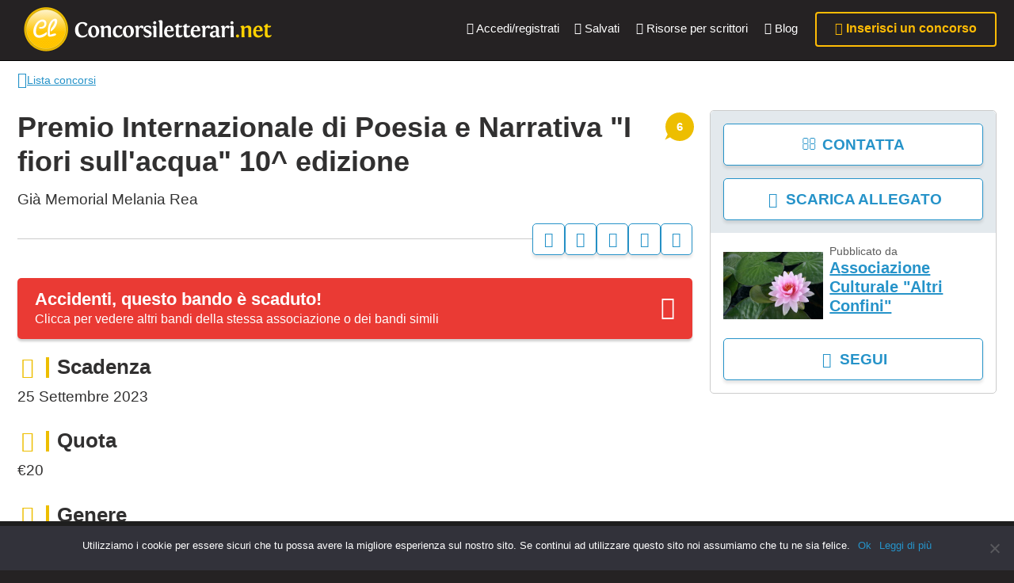

--- FILE ---
content_type: text/html; charset=UTF-8
request_url: https://www.concorsiletterari.net/bandi/premio-internazionale-di-poesia-e-narrativa-i-fiori-sullacqua-10-edizione/
body_size: 263364
content:
<!DOCTYPE html>

<html lang="it-IT" class="upx">


<head>
    <meta charset="UTF-8">
    <meta name="viewport" content="width=device-width, initial-scale=1">
            <link rel="icon" href="https://www.concorsiletterari.net/wp-content/uploads/2025/06/icon-logo-clnet-1-100x100.ico" sizes="32x32" />
<link rel="icon" href="https://www.concorsiletterari.net/wp-content/uploads/2025/06/icon-logo-clnet-1.ico" sizes="192x192" />
<link rel="apple-touch-icon" href="https://www.concorsiletterari.net/wp-content/uploads/2025/06/icon-logo-clnet-1.ico" />
<meta name="msapplication-TileImage" content="https://www.concorsiletterari.net/wp-content/uploads/2025/06/icon-logo-clnet-1.ico" />
    
        <meta name="msapplication-TileColor" content="#ffffff">
    <meta name="theme-color" content="#ffffff">

    <link rel="preconnect" href="https://connect.facebook.net">
    <link rel="preconnect" href="https://www.google-analytics.com">

    <meta name='robots' content='index, follow, max-image-preview:large, max-snippet:-1, max-video-preview:-1' />
	<style>img:is([sizes="auto" i], [sizes^="auto," i]) { contain-intrinsic-size: 3000px 1500px }</style>
	
	<!-- This site is optimized with the Yoast SEO plugin v25.2 - https://yoast.com/wordpress/plugins/seo/ -->
	<title>Premio Internazionale di Poesia e Narrativa &#034;I fiori sull&#039;acqua&#034; 10^ edizione - Concorsiletterari.net</title>
	<link rel="canonical" href="https://www.concorsiletterari.net/bandi/premio-internazionale-di-poesia-e-narrativa-i-fiori-sullacqua-10-edizione/" />
	<meta property="og:locale" content="it_IT" />
	<meta property="og:type" content="article" />
	<meta property="og:title" content="Premio Internazionale di Poesia e Narrativa &#034;I fiori sull&#039;acqua&#034; 10^ edizione - Concorsiletterari.net" />
	<meta property="og:description" content="L’Associazione Culturale “Altri Confini” Presenta Premio Internazionale di Poesia e Narrativa “I FIORI SULL’ACQUA” 10^ edizione (Già Memorial Melania Rea) Contro la violenza sulle donne. Ogni giorno è un buon giorno per dire NO alla violenza sulle donne. Con richiesta del Patrocinio e Medaglia Premio del Presidente del Senato della Repubblica Italiana. Patrocinio richiesto al Comune [&hellip;]" />
	<meta property="og:url" content="https://www.concorsiletterari.net/bandi/premio-internazionale-di-poesia-e-narrativa-i-fiori-sullacqua-10-edizione/" />
	<meta property="og:site_name" content="Concorsiletterari.net" />
	<meta property="article:modified_time" content="2023-09-25T22:02:17+00:00" />
	<meta name="twitter:card" content="summary_large_image" />
	<meta name="twitter:label1" content="Tempo di lettura stimato" />
	<meta name="twitter:data1" content="7 minuti" />
	<script type="application/ld+json" class="yoast-schema-graph">{"@context":"https://schema.org","@graph":[{"@type":"WebPage","@id":"https://www.concorsiletterari.net/bandi/premio-internazionale-di-poesia-e-narrativa-i-fiori-sullacqua-10-edizione/","url":"https://www.concorsiletterari.net/bandi/premio-internazionale-di-poesia-e-narrativa-i-fiori-sullacqua-10-edizione/","name":"Premio Internazionale di Poesia e Narrativa &#034;I fiori sull&#039;acqua&#034; 10^ edizione - Concorsiletterari.net","isPartOf":{"@id":"https://www.concorsiletterari.net/#website"},"datePublished":"2023-04-19T13:56:19+00:00","dateModified":"2023-09-25T22:02:17+00:00","breadcrumb":{"@id":"https://www.concorsiletterari.net/bandi/premio-internazionale-di-poesia-e-narrativa-i-fiori-sullacqua-10-edizione/#breadcrumb"},"inLanguage":"it-IT","potentialAction":[{"@type":"ReadAction","target":["https://www.concorsiletterari.net/bandi/premio-internazionale-di-poesia-e-narrativa-i-fiori-sullacqua-10-edizione/"]}]},{"@type":"BreadcrumbList","@id":"https://www.concorsiletterari.net/bandi/premio-internazionale-di-poesia-e-narrativa-i-fiori-sullacqua-10-edizione/#breadcrumb","itemListElement":[{"@type":"ListItem","position":1,"name":"Home","item":"https://www.concorsiletterari.net/"},{"@type":"ListItem","position":2,"name":"Bandi","item":"https://www.concorsiletterari.net/bandi/"},{"@type":"ListItem","position":3,"name":"Premio Internazionale di Poesia e Narrativa &#8220;I fiori sull&#8217;acqua&#8221; 10^ edizione"}]},{"@type":"WebSite","@id":"https://www.concorsiletterari.net/#website","url":"https://www.concorsiletterari.net/","name":"Concorsiletterari.net","description":"La lettura non permette di camminare, ma permette di respirare","publisher":{"@id":"https://www.concorsiletterari.net/#organization"},"potentialAction":[{"@type":"SearchAction","target":{"@type":"EntryPoint","urlTemplate":"https://www.concorsiletterari.net/?s={search_term_string}"},"query-input":{"@type":"PropertyValueSpecification","valueRequired":true,"valueName":"search_term_string"}}],"inLanguage":"it-IT"},{"@type":"Organization","@id":"https://www.concorsiletterari.net/#organization","name":"Concorsiletterari.net","url":"https://www.concorsiletterari.net/","logo":{"@type":"ImageObject","inLanguage":"it-IT","@id":"https://www.concorsiletterari.net/#/schema/logo/image/","url":"https://www.concorsiletterari.net/wp-content/uploads/2025/06/icon-logo-clnet-1.ico","contentUrl":"https://www.concorsiletterari.net/wp-content/uploads/2025/06/icon-logo-clnet-1.ico","width":256,"height":256,"caption":"Concorsiletterari.net"},"image":{"@id":"https://www.concorsiletterari.net/#/schema/logo/image/"}}]}</script>
	<!-- / Yoast SEO plugin. -->


<link rel="alternate" type="application/rss+xml" title="Concorsiletterari.net &raquo; Feed" href="https://www.concorsiletterari.net/feed/" />
<link rel="alternate" type="application/rss+xml" title="Concorsiletterari.net &raquo; Feed dei commenti" href="https://www.concorsiletterari.net/comments/feed/" />
<link rel="alternate" type="application/rss+xml" title="Concorsiletterari.net &raquo; Premio Internazionale di Poesia e Narrativa &#034;I fiori sull&#039;acqua&#034; 10^ edizione Feed dei commenti" href="https://www.concorsiletterari.net/bandi/premio-internazionale-di-poesia-e-narrativa-i-fiori-sullacqua-10-edizione/feed/" />
<meta property="og:image" content="https://www.concorsiletterari.net/wp-content/themes/concorsiletterari/assets/images/clnet.jpg"/>
<style id='classic-theme-styles-inline-css' type='text/css'>
/*! This file is auto-generated */
.wp-block-button__link{color:#fff;background-color:#32373c;border-radius:9999px;box-shadow:none;text-decoration:none;padding:calc(.667em + 2px) calc(1.333em + 2px);font-size:1.125em}.wp-block-file__button{background:#32373c;color:#fff;text-decoration:none}
</style>
<style id='global-styles-inline-css' type='text/css'>
:root{--wp--preset--aspect-ratio--square: 1;--wp--preset--aspect-ratio--4-3: 4/3;--wp--preset--aspect-ratio--3-4: 3/4;--wp--preset--aspect-ratio--3-2: 3/2;--wp--preset--aspect-ratio--2-3: 2/3;--wp--preset--aspect-ratio--16-9: 16/9;--wp--preset--aspect-ratio--9-16: 9/16;--wp--preset--color--black: #000000;--wp--preset--color--cyan-bluish-gray: #abb8c3;--wp--preset--color--white: #ffffff;--wp--preset--color--pale-pink: #f78da7;--wp--preset--color--vivid-red: #cf2e2e;--wp--preset--color--luminous-vivid-orange: #ff6900;--wp--preset--color--luminous-vivid-amber: #fcb900;--wp--preset--color--light-green-cyan: #7bdcb5;--wp--preset--color--vivid-green-cyan: #00d084;--wp--preset--color--pale-cyan-blue: #8ed1fc;--wp--preset--color--vivid-cyan-blue: #0693e3;--wp--preset--color--vivid-purple: #9b51e0;--wp--preset--gradient--vivid-cyan-blue-to-vivid-purple: linear-gradient(135deg,rgba(6,147,227,1) 0%,rgb(155,81,224) 100%);--wp--preset--gradient--light-green-cyan-to-vivid-green-cyan: linear-gradient(135deg,rgb(122,220,180) 0%,rgb(0,208,130) 100%);--wp--preset--gradient--luminous-vivid-amber-to-luminous-vivid-orange: linear-gradient(135deg,rgba(252,185,0,1) 0%,rgba(255,105,0,1) 100%);--wp--preset--gradient--luminous-vivid-orange-to-vivid-red: linear-gradient(135deg,rgba(255,105,0,1) 0%,rgb(207,46,46) 100%);--wp--preset--gradient--very-light-gray-to-cyan-bluish-gray: linear-gradient(135deg,rgb(238,238,238) 0%,rgb(169,184,195) 100%);--wp--preset--gradient--cool-to-warm-spectrum: linear-gradient(135deg,rgb(74,234,220) 0%,rgb(151,120,209) 20%,rgb(207,42,186) 40%,rgb(238,44,130) 60%,rgb(251,105,98) 80%,rgb(254,248,76) 100%);--wp--preset--gradient--blush-light-purple: linear-gradient(135deg,rgb(255,206,236) 0%,rgb(152,150,240) 100%);--wp--preset--gradient--blush-bordeaux: linear-gradient(135deg,rgb(254,205,165) 0%,rgb(254,45,45) 50%,rgb(107,0,62) 100%);--wp--preset--gradient--luminous-dusk: linear-gradient(135deg,rgb(255,203,112) 0%,rgb(199,81,192) 50%,rgb(65,88,208) 100%);--wp--preset--gradient--pale-ocean: linear-gradient(135deg,rgb(255,245,203) 0%,rgb(182,227,212) 50%,rgb(51,167,181) 100%);--wp--preset--gradient--electric-grass: linear-gradient(135deg,rgb(202,248,128) 0%,rgb(113,206,126) 100%);--wp--preset--gradient--midnight: linear-gradient(135deg,rgb(2,3,129) 0%,rgb(40,116,252) 100%);--wp--preset--font-size--small: 13px;--wp--preset--font-size--medium: 20px;--wp--preset--font-size--large: 36px;--wp--preset--font-size--x-large: 42px;--wp--preset--spacing--20: 0.44rem;--wp--preset--spacing--30: 0.67rem;--wp--preset--spacing--40: 1rem;--wp--preset--spacing--50: 1.5rem;--wp--preset--spacing--60: 2.25rem;--wp--preset--spacing--70: 3.38rem;--wp--preset--spacing--80: 5.06rem;--wp--preset--shadow--natural: 6px 6px 9px rgba(0, 0, 0, 0.2);--wp--preset--shadow--deep: 12px 12px 50px rgba(0, 0, 0, 0.4);--wp--preset--shadow--sharp: 6px 6px 0px rgba(0, 0, 0, 0.2);--wp--preset--shadow--outlined: 6px 6px 0px -3px rgba(255, 255, 255, 1), 6px 6px rgba(0, 0, 0, 1);--wp--preset--shadow--crisp: 6px 6px 0px rgba(0, 0, 0, 1);}:where(.is-layout-flex){gap: 0.5em;}:where(.is-layout-grid){gap: 0.5em;}body .is-layout-flex{display: flex;}.is-layout-flex{flex-wrap: wrap;align-items: center;}.is-layout-flex > :is(*, div){margin: 0;}body .is-layout-grid{display: grid;}.is-layout-grid > :is(*, div){margin: 0;}:where(.wp-block-columns.is-layout-flex){gap: 2em;}:where(.wp-block-columns.is-layout-grid){gap: 2em;}:where(.wp-block-post-template.is-layout-flex){gap: 1.25em;}:where(.wp-block-post-template.is-layout-grid){gap: 1.25em;}.has-black-color{color: var(--wp--preset--color--black) !important;}.has-cyan-bluish-gray-color{color: var(--wp--preset--color--cyan-bluish-gray) !important;}.has-white-color{color: var(--wp--preset--color--white) !important;}.has-pale-pink-color{color: var(--wp--preset--color--pale-pink) !important;}.has-vivid-red-color{color: var(--wp--preset--color--vivid-red) !important;}.has-luminous-vivid-orange-color{color: var(--wp--preset--color--luminous-vivid-orange) !important;}.has-luminous-vivid-amber-color{color: var(--wp--preset--color--luminous-vivid-amber) !important;}.has-light-green-cyan-color{color: var(--wp--preset--color--light-green-cyan) !important;}.has-vivid-green-cyan-color{color: var(--wp--preset--color--vivid-green-cyan) !important;}.has-pale-cyan-blue-color{color: var(--wp--preset--color--pale-cyan-blue) !important;}.has-vivid-cyan-blue-color{color: var(--wp--preset--color--vivid-cyan-blue) !important;}.has-vivid-purple-color{color: var(--wp--preset--color--vivid-purple) !important;}.has-black-background-color{background-color: var(--wp--preset--color--black) !important;}.has-cyan-bluish-gray-background-color{background-color: var(--wp--preset--color--cyan-bluish-gray) !important;}.has-white-background-color{background-color: var(--wp--preset--color--white) !important;}.has-pale-pink-background-color{background-color: var(--wp--preset--color--pale-pink) !important;}.has-vivid-red-background-color{background-color: var(--wp--preset--color--vivid-red) !important;}.has-luminous-vivid-orange-background-color{background-color: var(--wp--preset--color--luminous-vivid-orange) !important;}.has-luminous-vivid-amber-background-color{background-color: var(--wp--preset--color--luminous-vivid-amber) !important;}.has-light-green-cyan-background-color{background-color: var(--wp--preset--color--light-green-cyan) !important;}.has-vivid-green-cyan-background-color{background-color: var(--wp--preset--color--vivid-green-cyan) !important;}.has-pale-cyan-blue-background-color{background-color: var(--wp--preset--color--pale-cyan-blue) !important;}.has-vivid-cyan-blue-background-color{background-color: var(--wp--preset--color--vivid-cyan-blue) !important;}.has-vivid-purple-background-color{background-color: var(--wp--preset--color--vivid-purple) !important;}.has-black-border-color{border-color: var(--wp--preset--color--black) !important;}.has-cyan-bluish-gray-border-color{border-color: var(--wp--preset--color--cyan-bluish-gray) !important;}.has-white-border-color{border-color: var(--wp--preset--color--white) !important;}.has-pale-pink-border-color{border-color: var(--wp--preset--color--pale-pink) !important;}.has-vivid-red-border-color{border-color: var(--wp--preset--color--vivid-red) !important;}.has-luminous-vivid-orange-border-color{border-color: var(--wp--preset--color--luminous-vivid-orange) !important;}.has-luminous-vivid-amber-border-color{border-color: var(--wp--preset--color--luminous-vivid-amber) !important;}.has-light-green-cyan-border-color{border-color: var(--wp--preset--color--light-green-cyan) !important;}.has-vivid-green-cyan-border-color{border-color: var(--wp--preset--color--vivid-green-cyan) !important;}.has-pale-cyan-blue-border-color{border-color: var(--wp--preset--color--pale-cyan-blue) !important;}.has-vivid-cyan-blue-border-color{border-color: var(--wp--preset--color--vivid-cyan-blue) !important;}.has-vivid-purple-border-color{border-color: var(--wp--preset--color--vivid-purple) !important;}.has-vivid-cyan-blue-to-vivid-purple-gradient-background{background: var(--wp--preset--gradient--vivid-cyan-blue-to-vivid-purple) !important;}.has-light-green-cyan-to-vivid-green-cyan-gradient-background{background: var(--wp--preset--gradient--light-green-cyan-to-vivid-green-cyan) !important;}.has-luminous-vivid-amber-to-luminous-vivid-orange-gradient-background{background: var(--wp--preset--gradient--luminous-vivid-amber-to-luminous-vivid-orange) !important;}.has-luminous-vivid-orange-to-vivid-red-gradient-background{background: var(--wp--preset--gradient--luminous-vivid-orange-to-vivid-red) !important;}.has-very-light-gray-to-cyan-bluish-gray-gradient-background{background: var(--wp--preset--gradient--very-light-gray-to-cyan-bluish-gray) !important;}.has-cool-to-warm-spectrum-gradient-background{background: var(--wp--preset--gradient--cool-to-warm-spectrum) !important;}.has-blush-light-purple-gradient-background{background: var(--wp--preset--gradient--blush-light-purple) !important;}.has-blush-bordeaux-gradient-background{background: var(--wp--preset--gradient--blush-bordeaux) !important;}.has-luminous-dusk-gradient-background{background: var(--wp--preset--gradient--luminous-dusk) !important;}.has-pale-ocean-gradient-background{background: var(--wp--preset--gradient--pale-ocean) !important;}.has-electric-grass-gradient-background{background: var(--wp--preset--gradient--electric-grass) !important;}.has-midnight-gradient-background{background: var(--wp--preset--gradient--midnight) !important;}.has-small-font-size{font-size: var(--wp--preset--font-size--small) !important;}.has-medium-font-size{font-size: var(--wp--preset--font-size--medium) !important;}.has-large-font-size{font-size: var(--wp--preset--font-size--large) !important;}.has-x-large-font-size{font-size: var(--wp--preset--font-size--x-large) !important;}
:where(.wp-block-post-template.is-layout-flex){gap: 1.25em;}:where(.wp-block-post-template.is-layout-grid){gap: 1.25em;}
:where(.wp-block-columns.is-layout-flex){gap: 2em;}:where(.wp-block-columns.is-layout-grid){gap: 2em;}
:root :where(.wp-block-pullquote){font-size: 1.5em;line-height: 1.6;}
</style>
<style id='woocommerce-inline-inline-css' type='text/css'>
.woocommerce form .form-row .required { visibility: visible; }
</style>
<link rel='stylesheet' id='wpo_min-header-0-css' async defer href='https://www.concorsiletterari.net/wp-content/cache/wpo-minify/1761318034/assets/wpo-minify-header-13066316.min.css?ver=1.1.10' type='text/css' media='all' />
<script type="text/javascript">
            window._nslDOMReady = function (callback) {
                if ( document.readyState === "complete" || document.readyState === "interactive" ) {
                    callback();
                } else {
                    document.addEventListener( "DOMContentLoaded", callback );
                }
            };
            </script><script id="jquery-core-js">/*! jQuery v3.7.1 | (c) OpenJS Foundation and other contributors | jquery.org/license */
!function(e,t){"use strict";"object"==typeof module&&"object"==typeof module.exports?module.exports=e.document?t(e,!0):function(e){if(!e.document)throw new Error("jQuery requires a window with a document");return t(e)}:t(e)}("undefined"!=typeof window?window:this,function(ie,e){"use strict";var oe=[],r=Object.getPrototypeOf,ae=oe.slice,g=oe.flat?function(e){return oe.flat.call(e)}:function(e){return oe.concat.apply([],e)},s=oe.push,se=oe.indexOf,n={},i=n.toString,ue=n.hasOwnProperty,o=ue.toString,a=o.call(Object),le={},v=function(e){return"function"==typeof e&&"number"!=typeof e.nodeType&&"function"!=typeof e.item},y=function(e){return null!=e&&e===e.window},C=ie.document,u={type:!0,src:!0,nonce:!0,noModule:!0};function m(e,t,n){var r,i,o=(n=n||C).createElement("script");if(o.text=e,t)for(r in u)(i=t[r]||t.getAttribute&&t.getAttribute(r))&&o.setAttribute(r,i);n.head.appendChild(o).parentNode.removeChild(o)}function x(e){return null==e?e+"":"object"==typeof e||"function"==typeof e?n[i.call(e)]||"object":typeof e}var t="3.7.1",l=/HTML$/i,ce=function(e,t){return new ce.fn.init(e,t)};function c(e){var t=!!e&&"length"in e&&e.length,n=x(e);return!v(e)&&!y(e)&&("array"===n||0===t||"number"==typeof t&&0<t&&t-1 in e)}function fe(e,t){return e.nodeName&&e.nodeName.toLowerCase()===t.toLowerCase()}ce.fn=ce.prototype={jquery:t,constructor:ce,length:0,toArray:function(){return ae.call(this)},get:function(e){return null==e?ae.call(this):e<0?this[e+this.length]:this[e]},pushStack:function(e){var t=ce.merge(this.constructor(),e);return t.prevObject=this,t},each:function(e){return ce.each(this,e)},map:function(n){return this.pushStack(ce.map(this,function(e,t){return n.call(e,t,e)}))},slice:function(){return this.pushStack(ae.apply(this,arguments))},first:function(){return this.eq(0)},last:function(){return this.eq(-1)},even:function(){return this.pushStack(ce.grep(this,function(e,t){return(t+1)%2}))},odd:function(){return this.pushStack(ce.grep(this,function(e,t){return t%2}))},eq:function(e){var t=this.length,n=+e+(e<0?t:0);return this.pushStack(0<=n&&n<t?[this[n]]:[])},end:function(){return this.prevObject||this.constructor()},push:s,sort:oe.sort,splice:oe.splice},ce.extend=ce.fn.extend=function(){var e,t,n,r,i,o,a=arguments[0]||{},s=1,u=arguments.length,l=!1;for("boolean"==typeof a&&(l=a,a=arguments[s]||{},s++),"object"==typeof a||v(a)||(a={}),s===u&&(a=this,s--);s<u;s++)if(null!=(e=arguments[s]))for(t in e)r=e[t],"__proto__"!==t&&a!==r&&(l&&r&&(ce.isPlainObject(r)||(i=Array.isArray(r)))?(n=a[t],o=i&&!Array.isArray(n)?[]:i||ce.isPlainObject(n)?n:{},i=!1,a[t]=ce.extend(l,o,r)):void 0!==r&&(a[t]=r));return a},ce.extend({expando:"jQuery"+(t+Math.random()).replace(/\D/g,""),isReady:!0,error:function(e){throw new Error(e)},noop:function(){},isPlainObject:function(e){var t,n;return!(!e||"[object Object]"!==i.call(e))&&(!(t=r(e))||"function"==typeof(n=ue.call(t,"constructor")&&t.constructor)&&o.call(n)===a)},isEmptyObject:function(e){var t;for(t in e)return!1;return!0},globalEval:function(e,t,n){m(e,{nonce:t&&t.nonce},n)},each:function(e,t){var n,r=0;if(c(e)){for(n=e.length;r<n;r++)if(!1===t.call(e[r],r,e[r]))break}else for(r in e)if(!1===t.call(e[r],r,e[r]))break;return e},text:function(e){var t,n="",r=0,i=e.nodeType;if(!i)while(t=e[r++])n+=ce.text(t);return 1===i||11===i?e.textContent:9===i?e.documentElement.textContent:3===i||4===i?e.nodeValue:n},makeArray:function(e,t){var n=t||[];return null!=e&&(c(Object(e))?ce.merge(n,"string"==typeof e?[e]:e):s.call(n,e)),n},inArray:function(e,t,n){return null==t?-1:se.call(t,e,n)},isXMLDoc:function(e){var t=e&&e.namespaceURI,n=e&&(e.ownerDocument||e).documentElement;return!l.test(t||n&&n.nodeName||"HTML")},merge:function(e,t){for(var n=+t.length,r=0,i=e.length;r<n;r++)e[i++]=t[r];return e.length=i,e},grep:function(e,t,n){for(var r=[],i=0,o=e.length,a=!n;i<o;i++)!t(e[i],i)!==a&&r.push(e[i]);return r},map:function(e,t,n){var r,i,o=0,a=[];if(c(e))for(r=e.length;o<r;o++)null!=(i=t(e[o],o,n))&&a.push(i);else for(o in e)null!=(i=t(e[o],o,n))&&a.push(i);return g(a)},guid:1,support:le}),"function"==typeof Symbol&&(ce.fn[Symbol.iterator]=oe[Symbol.iterator]),ce.each("Boolean Number String Function Array Date RegExp Object Error Symbol".split(" "),function(e,t){n["[object "+t+"]"]=t.toLowerCase()});var pe=oe.pop,de=oe.sort,he=oe.splice,ge="[\\x20\\t\\r\\n\\f]",ve=new RegExp("^"+ge+"+|((?:^|[^\\\\])(?:\\\\.)*)"+ge+"+$","g");ce.contains=function(e,t){var n=t&&t.parentNode;return e===n||!(!n||1!==n.nodeType||!(e.contains?e.contains(n):e.compareDocumentPosition&&16&e.compareDocumentPosition(n)))};var f=/([\0-\x1f\x7f]|^-?\d)|^-$|[^\x80-\uFFFF\w-]/g;function p(e,t){return t?"\0"===e?"\ufffd":e.slice(0,-1)+"\\"+e.charCodeAt(e.length-1).toString(16)+" ":"\\"+e}ce.escapeSelector=function(e){return(e+"").replace(f,p)};var ye=C,me=s;!function(){var e,b,w,o,a,T,r,C,d,i,k=me,S=ce.expando,E=0,n=0,s=W(),c=W(),u=W(),h=W(),l=function(e,t){return e===t&&(a=!0),0},f="checked|selected|async|autofocus|autoplay|controls|defer|disabled|hidden|ismap|loop|multiple|open|readonly|required|scoped",t="(?:\\\\[\\da-fA-F]{1,6}"+ge+"?|\\\\[^\\r\\n\\f]|[\\w-]|[^\0-\\x7f])+",p="\\["+ge+"*("+t+")(?:"+ge+"*([*^$|!~]?=)"+ge+"*(?:'((?:\\\\.|[^\\\\'])*)'|\"((?:\\\\.|[^\\\\\"])*)\"|("+t+"))|)"+ge+"*\\]",g=":("+t+")(?:\\((('((?:\\\\.|[^\\\\'])*)'|\"((?:\\\\.|[^\\\\\"])*)\")|((?:\\\\.|[^\\\\()[\\]]|"+p+")*)|.*)\\)|)",v=new RegExp(ge+"+","g"),y=new RegExp("^"+ge+"*,"+ge+"*"),m=new RegExp("^"+ge+"*([>+~]|"+ge+")"+ge+"*"),x=new RegExp(ge+"|>"),j=new RegExp(g),A=new RegExp("^"+t+"$"),D={ID:new RegExp("^#("+t+")"),CLASS:new RegExp("^\\.("+t+")"),TAG:new RegExp("^("+t+"|[*])"),ATTR:new RegExp("^"+p),PSEUDO:new RegExp("^"+g),CHILD:new RegExp("^:(only|first|last|nth|nth-last)-(child|of-type)(?:\\("+ge+"*(even|odd|(([+-]|)(\\d*)n|)"+ge+"*(?:([+-]|)"+ge+"*(\\d+)|))"+ge+"*\\)|)","i"),bool:new RegExp("^(?:"+f+")$","i"),needsContext:new RegExp("^"+ge+"*[>+~]|:(even|odd|eq|gt|lt|nth|first|last)(?:\\("+ge+"*((?:-\\d)?\\d*)"+ge+"*\\)|)(?=[^-]|$)","i")},N=/^(?:input|select|textarea|button)$/i,q=/^h\d$/i,L=/^(?:#([\w-]+)|(\w+)|\.([\w-]+))$/,H=/[+~]/,O=new RegExp("\\\\[\\da-fA-F]{1,6}"+ge+"?|\\\\([^\\r\\n\\f])","g"),P=function(e,t){var n="0x"+e.slice(1)-65536;return t||(n<0?String.fromCharCode(n+65536):String.fromCharCode(n>>10|55296,1023&n|56320))},M=function(){V()},R=J(function(e){return!0===e.disabled&&fe(e,"fieldset")},{dir:"parentNode",next:"legend"});try{k.apply(oe=ae.call(ye.childNodes),ye.childNodes),oe[ye.childNodes.length].nodeType}catch(e){k={apply:function(e,t){me.apply(e,ae.call(t))},call:function(e){me.apply(e,ae.call(arguments,1))}}}function I(t,e,n,r){var i,o,a,s,u,l,c,f=e&&e.ownerDocument,p=e?e.nodeType:9;if(n=n||[],"string"!=typeof t||!t||1!==p&&9!==p&&11!==p)return n;if(!r&&(V(e),e=e||T,C)){if(11!==p&&(u=L.exec(t)))if(i=u[1]){if(9===p){if(!(a=e.getElementById(i)))return n;if(a.id===i)return k.call(n,a),n}else if(f&&(a=f.getElementById(i))&&I.contains(e,a)&&a.id===i)return k.call(n,a),n}else{if(u[2])return k.apply(n,e.getElementsByTagName(t)),n;if((i=u[3])&&e.getElementsByClassName)return k.apply(n,e.getElementsByClassName(i)),n}if(!(h[t+" "]||d&&d.test(t))){if(c=t,f=e,1===p&&(x.test(t)||m.test(t))){(f=H.test(t)&&U(e.parentNode)||e)==e&&le.scope||((s=e.getAttribute("id"))?s=ce.escapeSelector(s):e.setAttribute("id",s=S)),o=(l=Y(t)).length;while(o--)l[o]=(s?"#"+s:":scope")+" "+Q(l[o]);c=l.join(",")}try{return k.apply(n,f.querySelectorAll(c)),n}catch(e){h(t,!0)}finally{s===S&&e.removeAttribute("id")}}}return re(t.replace(ve,"$1"),e,n,r)}function W(){var r=[];return function e(t,n){return r.push(t+" ")>b.cacheLength&&delete e[r.shift()],e[t+" "]=n}}function F(e){return e[S]=!0,e}function $(e){var t=T.createElement("fieldset");try{return!!e(t)}catch(e){return!1}finally{t.parentNode&&t.parentNode.removeChild(t),t=null}}function B(t){return function(e){return fe(e,"input")&&e.type===t}}function _(t){return function(e){return(fe(e,"input")||fe(e,"button"))&&e.type===t}}function z(t){return function(e){return"form"in e?e.parentNode&&!1===e.disabled?"label"in e?"label"in e.parentNode?e.parentNode.disabled===t:e.disabled===t:e.isDisabled===t||e.isDisabled!==!t&&R(e)===t:e.disabled===t:"label"in e&&e.disabled===t}}function X(a){return F(function(o){return o=+o,F(function(e,t){var n,r=a([],e.length,o),i=r.length;while(i--)e[n=r[i]]&&(e[n]=!(t[n]=e[n]))})})}function U(e){return e&&"undefined"!=typeof e.getElementsByTagName&&e}function V(e){var t,n=e?e.ownerDocument||e:ye;return n!=T&&9===n.nodeType&&n.documentElement&&(r=(T=n).documentElement,C=!ce.isXMLDoc(T),i=r.matches||r.webkitMatchesSelector||r.msMatchesSelector,r.msMatchesSelector&&ye!=T&&(t=T.defaultView)&&t.top!==t&&t.addEventListener("unload",M),le.getById=$(function(e){return r.appendChild(e).id=ce.expando,!T.getElementsByName||!T.getElementsByName(ce.expando).length}),le.disconnectedMatch=$(function(e){return i.call(e,"*")}),le.scope=$(function(){return T.querySelectorAll(":scope")}),le.cssHas=$(function(){try{return T.querySelector(":has(*,:jqfake)"),!1}catch(e){return!0}}),le.getById?(b.filter.ID=function(e){var t=e.replace(O,P);return function(e){return e.getAttribute("id")===t}},b.find.ID=function(e,t){if("undefined"!=typeof t.getElementById&&C){var n=t.getElementById(e);return n?[n]:[]}}):(b.filter.ID=function(e){var n=e.replace(O,P);return function(e){var t="undefined"!=typeof e.getAttributeNode&&e.getAttributeNode("id");return t&&t.value===n}},b.find.ID=function(e,t){if("undefined"!=typeof t.getElementById&&C){var n,r,i,o=t.getElementById(e);if(o){if((n=o.getAttributeNode("id"))&&n.value===e)return[o];i=t.getElementsByName(e),r=0;while(o=i[r++])if((n=o.getAttributeNode("id"))&&n.value===e)return[o]}return[]}}),b.find.TAG=function(e,t){return"undefined"!=typeof t.getElementsByTagName?t.getElementsByTagName(e):t.querySelectorAll(e)},b.find.CLASS=function(e,t){if("undefined"!=typeof t.getElementsByClassName&&C)return t.getElementsByClassName(e)},d=[],$(function(e){var t;r.appendChild(e).innerHTML="<a id='"+S+"' href='' disabled='disabled'></a><select id='"+S+"-\r\\' disabled='disabled'><option selected=''></option></select>",e.querySelectorAll("[selected]").length||d.push("\\["+ge+"*(?:value|"+f+")"),e.querySelectorAll("[id~="+S+"-]").length||d.push("~="),e.querySelectorAll("a#"+S+"+*").length||d.push(".#.+[+~]"),e.querySelectorAll(":checked").length||d.push(":checked"),(t=T.createElement("input")).setAttribute("type","hidden"),e.appendChild(t).setAttribute("name","D"),r.appendChild(e).disabled=!0,2!==e.querySelectorAll(":disabled").length&&d.push(":enabled",":disabled"),(t=T.createElement("input")).setAttribute("name",""),e.appendChild(t),e.querySelectorAll("[name='']").length||d.push("\\["+ge+"*name"+ge+"*="+ge+"*(?:''|\"\")")}),le.cssHas||d.push(":has"),d=d.length&&new RegExp(d.join("|")),l=function(e,t){if(e===t)return a=!0,0;var n=!e.compareDocumentPosition-!t.compareDocumentPosition;return n||(1&(n=(e.ownerDocument||e)==(t.ownerDocument||t)?e.compareDocumentPosition(t):1)||!le.sortDetached&&t.compareDocumentPosition(e)===n?e===T||e.ownerDocument==ye&&I.contains(ye,e)?-1:t===T||t.ownerDocument==ye&&I.contains(ye,t)?1:o?se.call(o,e)-se.call(o,t):0:4&n?-1:1)}),T}for(e in I.matches=function(e,t){return I(e,null,null,t)},I.matchesSelector=function(e,t){if(V(e),C&&!h[t+" "]&&(!d||!d.test(t)))try{var n=i.call(e,t);if(n||le.disconnectedMatch||e.document&&11!==e.document.nodeType)return n}catch(e){h(t,!0)}return 0<I(t,T,null,[e]).length},I.contains=function(e,t){return(e.ownerDocument||e)!=T&&V(e),ce.contains(e,t)},I.attr=function(e,t){(e.ownerDocument||e)!=T&&V(e);var n=b.attrHandle[t.toLowerCase()],r=n&&ue.call(b.attrHandle,t.toLowerCase())?n(e,t,!C):void 0;return void 0!==r?r:e.getAttribute(t)},I.error=function(e){throw new Error("Syntax error, unrecognized expression: "+e)},ce.uniqueSort=function(e){var t,n=[],r=0,i=0;if(a=!le.sortStable,o=!le.sortStable&&ae.call(e,0),de.call(e,l),a){while(t=e[i++])t===e[i]&&(r=n.push(i));while(r--)he.call(e,n[r],1)}return o=null,e},ce.fn.uniqueSort=function(){return this.pushStack(ce.uniqueSort(ae.apply(this)))},(b=ce.expr={cacheLength:50,createPseudo:F,match:D,attrHandle:{},find:{},relative:{">":{dir:"parentNode",first:!0}," ":{dir:"parentNode"},"+":{dir:"previousSibling",first:!0},"~":{dir:"previousSibling"}},preFilter:{ATTR:function(e){return e[1]=e[1].replace(O,P),e[3]=(e[3]||e[4]||e[5]||"").replace(O,P),"~="===e[2]&&(e[3]=" "+e[3]+" "),e.slice(0,4)},CHILD:function(e){return e[1]=e[1].toLowerCase(),"nth"===e[1].slice(0,3)?(e[3]||I.error(e[0]),e[4]=+(e[4]?e[5]+(e[6]||1):2*("even"===e[3]||"odd"===e[3])),e[5]=+(e[7]+e[8]||"odd"===e[3])):e[3]&&I.error(e[0]),e},PSEUDO:function(e){var t,n=!e[6]&&e[2];return D.CHILD.test(e[0])?null:(e[3]?e[2]=e[4]||e[5]||"":n&&j.test(n)&&(t=Y(n,!0))&&(t=n.indexOf(")",n.length-t)-n.length)&&(e[0]=e[0].slice(0,t),e[2]=n.slice(0,t)),e.slice(0,3))}},filter:{TAG:function(e){var t=e.replace(O,P).toLowerCase();return"*"===e?function(){return!0}:function(e){return fe(e,t)}},CLASS:function(e){var t=s[e+" "];return t||(t=new RegExp("(^|"+ge+")"+e+"("+ge+"|$)"))&&s(e,function(e){return t.test("string"==typeof e.className&&e.className||"undefined"!=typeof e.getAttribute&&e.getAttribute("class")||"")})},ATTR:function(n,r,i){return function(e){var t=I.attr(e,n);return null==t?"!="===r:!r||(t+="","="===r?t===i:"!="===r?t!==i:"^="===r?i&&0===t.indexOf(i):"*="===r?i&&-1<t.indexOf(i):"$="===r?i&&t.slice(-i.length)===i:"~="===r?-1<(" "+t.replace(v," ")+" ").indexOf(i):"|="===r&&(t===i||t.slice(0,i.length+1)===i+"-"))}},CHILD:function(d,e,t,h,g){var v="nth"!==d.slice(0,3),y="last"!==d.slice(-4),m="of-type"===e;return 1===h&&0===g?function(e){return!!e.parentNode}:function(e,t,n){var r,i,o,a,s,u=v!==y?"nextSibling":"previousSibling",l=e.parentNode,c=m&&e.nodeName.toLowerCase(),f=!n&&!m,p=!1;if(l){if(v){while(u){o=e;while(o=o[u])if(m?fe(o,c):1===o.nodeType)return!1;s=u="only"===d&&!s&&"nextSibling"}return!0}if(s=[y?l.firstChild:l.lastChild],y&&f){p=(a=(r=(i=l[S]||(l[S]={}))[d]||[])[0]===E&&r[1])&&r[2],o=a&&l.childNodes[a];while(o=++a&&o&&o[u]||(p=a=0)||s.pop())if(1===o.nodeType&&++p&&o===e){i[d]=[E,a,p];break}}else if(f&&(p=a=(r=(i=e[S]||(e[S]={}))[d]||[])[0]===E&&r[1]),!1===p)while(o=++a&&o&&o[u]||(p=a=0)||s.pop())if((m?fe(o,c):1===o.nodeType)&&++p&&(f&&((i=o[S]||(o[S]={}))[d]=[E,p]),o===e))break;return(p-=g)===h||p%h==0&&0<=p/h}}},PSEUDO:function(e,o){var t,a=b.pseudos[e]||b.setFilters[e.toLowerCase()]||I.error("unsupported pseudo: "+e);return a[S]?a(o):1<a.length?(t=[e,e,"",o],b.setFilters.hasOwnProperty(e.toLowerCase())?F(function(e,t){var n,r=a(e,o),i=r.length;while(i--)e[n=se.call(e,r[i])]=!(t[n]=r[i])}):function(e){return a(e,0,t)}):a}},pseudos:{not:F(function(e){var r=[],i=[],s=ne(e.replace(ve,"$1"));return s[S]?F(function(e,t,n,r){var i,o=s(e,null,r,[]),a=e.length;while(a--)(i=o[a])&&(e[a]=!(t[a]=i))}):function(e,t,n){return r[0]=e,s(r,null,n,i),r[0]=null,!i.pop()}}),has:F(function(t){return function(e){return 0<I(t,e).length}}),contains:F(function(t){return t=t.replace(O,P),function(e){return-1<(e.textContent||ce.text(e)).indexOf(t)}}),lang:F(function(n){return A.test(n||"")||I.error("unsupported lang: "+n),n=n.replace(O,P).toLowerCase(),function(e){var t;do{if(t=C?e.lang:e.getAttribute("xml:lang")||e.getAttribute("lang"))return(t=t.toLowerCase())===n||0===t.indexOf(n+"-")}while((e=e.parentNode)&&1===e.nodeType);return!1}}),target:function(e){var t=ie.location&&ie.location.hash;return t&&t.slice(1)===e.id},root:function(e){return e===r},focus:function(e){return e===function(){try{return T.activeElement}catch(e){}}()&&T.hasFocus()&&!!(e.type||e.href||~e.tabIndex)},enabled:z(!1),disabled:z(!0),checked:function(e){return fe(e,"input")&&!!e.checked||fe(e,"option")&&!!e.selected},selected:function(e){return e.parentNode&&e.parentNode.selectedIndex,!0===e.selected},empty:function(e){for(e=e.firstChild;e;e=e.nextSibling)if(e.nodeType<6)return!1;return!0},parent:function(e){return!b.pseudos.empty(e)},header:function(e){return q.test(e.nodeName)},input:function(e){return N.test(e.nodeName)},button:function(e){return fe(e,"input")&&"button"===e.type||fe(e,"button")},text:function(e){var t;return fe(e,"input")&&"text"===e.type&&(null==(t=e.getAttribute("type"))||"text"===t.toLowerCase())},first:X(function(){return[0]}),last:X(function(e,t){return[t-1]}),eq:X(function(e,t,n){return[n<0?n+t:n]}),even:X(function(e,t){for(var n=0;n<t;n+=2)e.push(n);return e}),odd:X(function(e,t){for(var n=1;n<t;n+=2)e.push(n);return e}),lt:X(function(e,t,n){var r;for(r=n<0?n+t:t<n?t:n;0<=--r;)e.push(r);return e}),gt:X(function(e,t,n){for(var r=n<0?n+t:n;++r<t;)e.push(r);return e})}}).pseudos.nth=b.pseudos.eq,{radio:!0,checkbox:!0,file:!0,password:!0,image:!0})b.pseudos[e]=B(e);for(e in{submit:!0,reset:!0})b.pseudos[e]=_(e);function G(){}function Y(e,t){var n,r,i,o,a,s,u,l=c[e+" "];if(l)return t?0:l.slice(0);a=e,s=[],u=b.preFilter;while(a){for(o in n&&!(r=y.exec(a))||(r&&(a=a.slice(r[0].length)||a),s.push(i=[])),n=!1,(r=m.exec(a))&&(n=r.shift(),i.push({value:n,type:r[0].replace(ve," ")}),a=a.slice(n.length)),b.filter)!(r=D[o].exec(a))||u[o]&&!(r=u[o](r))||(n=r.shift(),i.push({value:n,type:o,matches:r}),a=a.slice(n.length));if(!n)break}return t?a.length:a?I.error(e):c(e,s).slice(0)}function Q(e){for(var t=0,n=e.length,r="";t<n;t++)r+=e[t].value;return r}function J(a,e,t){var s=e.dir,u=e.next,l=u||s,c=t&&"parentNode"===l,f=n++;return e.first?function(e,t,n){while(e=e[s])if(1===e.nodeType||c)return a(e,t,n);return!1}:function(e,t,n){var r,i,o=[E,f];if(n){while(e=e[s])if((1===e.nodeType||c)&&a(e,t,n))return!0}else while(e=e[s])if(1===e.nodeType||c)if(i=e[S]||(e[S]={}),u&&fe(e,u))e=e[s]||e;else{if((r=i[l])&&r[0]===E&&r[1]===f)return o[2]=r[2];if((i[l]=o)[2]=a(e,t,n))return!0}return!1}}function K(i){return 1<i.length?function(e,t,n){var r=i.length;while(r--)if(!i[r](e,t,n))return!1;return!0}:i[0]}function Z(e,t,n,r,i){for(var o,a=[],s=0,u=e.length,l=null!=t;s<u;s++)(o=e[s])&&(n&&!n(o,r,i)||(a.push(o),l&&t.push(s)));return a}function ee(d,h,g,v,y,e){return v&&!v[S]&&(v=ee(v)),y&&!y[S]&&(y=ee(y,e)),F(function(e,t,n,r){var i,o,a,s,u=[],l=[],c=t.length,f=e||function(e,t,n){for(var r=0,i=t.length;r<i;r++)I(e,t[r],n);return n}(h||"*",n.nodeType?[n]:n,[]),p=!d||!e&&h?f:Z(f,u,d,n,r);if(g?g(p,s=y||(e?d:c||v)?[]:t,n,r):s=p,v){i=Z(s,l),v(i,[],n,r),o=i.length;while(o--)(a=i[o])&&(s[l[o]]=!(p[l[o]]=a))}if(e){if(y||d){if(y){i=[],o=s.length;while(o--)(a=s[o])&&i.push(p[o]=a);y(null,s=[],i,r)}o=s.length;while(o--)(a=s[o])&&-1<(i=y?se.call(e,a):u[o])&&(e[i]=!(t[i]=a))}}else s=Z(s===t?s.splice(c,s.length):s),y?y(null,t,s,r):k.apply(t,s)})}function te(e){for(var i,t,n,r=e.length,o=b.relative[e[0].type],a=o||b.relative[" "],s=o?1:0,u=J(function(e){return e===i},a,!0),l=J(function(e){return-1<se.call(i,e)},a,!0),c=[function(e,t,n){var r=!o&&(n||t!=w)||((i=t).nodeType?u(e,t,n):l(e,t,n));return i=null,r}];s<r;s++)if(t=b.relative[e[s].type])c=[J(K(c),t)];else{if((t=b.filter[e[s].type].apply(null,e[s].matches))[S]){for(n=++s;n<r;n++)if(b.relative[e[n].type])break;return ee(1<s&&K(c),1<s&&Q(e.slice(0,s-1).concat({value:" "===e[s-2].type?"*":""})).replace(ve,"$1"),t,s<n&&te(e.slice(s,n)),n<r&&te(e=e.slice(n)),n<r&&Q(e))}c.push(t)}return K(c)}function ne(e,t){var n,v,y,m,x,r,i=[],o=[],a=u[e+" "];if(!a){t||(t=Y(e)),n=t.length;while(n--)(a=te(t[n]))[S]?i.push(a):o.push(a);(a=u(e,(v=o,m=0<(y=i).length,x=0<v.length,r=function(e,t,n,r,i){var o,a,s,u=0,l="0",c=e&&[],f=[],p=w,d=e||x&&b.find.TAG("*",i),h=E+=null==p?1:Math.random()||.1,g=d.length;for(i&&(w=t==T||t||i);l!==g&&null!=(o=d[l]);l++){if(x&&o){a=0,t||o.ownerDocument==T||(V(o),n=!C);while(s=v[a++])if(s(o,t||T,n)){k.call(r,o);break}i&&(E=h)}m&&((o=!s&&o)&&u--,e&&c.push(o))}if(u+=l,m&&l!==u){a=0;while(s=y[a++])s(c,f,t,n);if(e){if(0<u)while(l--)c[l]||f[l]||(f[l]=pe.call(r));f=Z(f)}k.apply(r,f),i&&!e&&0<f.length&&1<u+y.length&&ce.uniqueSort(r)}return i&&(E=h,w=p),c},m?F(r):r))).selector=e}return a}function re(e,t,n,r){var i,o,a,s,u,l="function"==typeof e&&e,c=!r&&Y(e=l.selector||e);if(n=n||[],1===c.length){if(2<(o=c[0]=c[0].slice(0)).length&&"ID"===(a=o[0]).type&&9===t.nodeType&&C&&b.relative[o[1].type]){if(!(t=(b.find.ID(a.matches[0].replace(O,P),t)||[])[0]))return n;l&&(t=t.parentNode),e=e.slice(o.shift().value.length)}i=D.needsContext.test(e)?0:o.length;while(i--){if(a=o[i],b.relative[s=a.type])break;if((u=b.find[s])&&(r=u(a.matches[0].replace(O,P),H.test(o[0].type)&&U(t.parentNode)||t))){if(o.splice(i,1),!(e=r.length&&Q(o)))return k.apply(n,r),n;break}}}return(l||ne(e,c))(r,t,!C,n,!t||H.test(e)&&U(t.parentNode)||t),n}G.prototype=b.filters=b.pseudos,b.setFilters=new G,le.sortStable=S.split("").sort(l).join("")===S,V(),le.sortDetached=$(function(e){return 1&e.compareDocumentPosition(T.createElement("fieldset"))}),ce.find=I,ce.expr[":"]=ce.expr.pseudos,ce.unique=ce.uniqueSort,I.compile=ne,I.select=re,I.setDocument=V,I.tokenize=Y,I.escape=ce.escapeSelector,I.getText=ce.text,I.isXML=ce.isXMLDoc,I.selectors=ce.expr,I.support=ce.support,I.uniqueSort=ce.uniqueSort}();var d=function(e,t,n){var r=[],i=void 0!==n;while((e=e[t])&&9!==e.nodeType)if(1===e.nodeType){if(i&&ce(e).is(n))break;r.push(e)}return r},h=function(e,t){for(var n=[];e;e=e.nextSibling)1===e.nodeType&&e!==t&&n.push(e);return n},b=ce.expr.match.needsContext,w=/^<([a-z][^\/\0>:\x20\t\r\n\f]*)[\x20\t\r\n\f]*\/?>(?:<\/\1>|)$/i;function T(e,n,r){return v(n)?ce.grep(e,function(e,t){return!!n.call(e,t,e)!==r}):n.nodeType?ce.grep(e,function(e){return e===n!==r}):"string"!=typeof n?ce.grep(e,function(e){return-1<se.call(n,e)!==r}):ce.filter(n,e,r)}ce.filter=function(e,t,n){var r=t[0];return n&&(e=":not("+e+")"),1===t.length&&1===r.nodeType?ce.find.matchesSelector(r,e)?[r]:[]:ce.find.matches(e,ce.grep(t,function(e){return 1===e.nodeType}))},ce.fn.extend({find:function(e){var t,n,r=this.length,i=this;if("string"!=typeof e)return this.pushStack(ce(e).filter(function(){for(t=0;t<r;t++)if(ce.contains(i[t],this))return!0}));for(n=this.pushStack([]),t=0;t<r;t++)ce.find(e,i[t],n);return 1<r?ce.uniqueSort(n):n},filter:function(e){return this.pushStack(T(this,e||[],!1))},not:function(e){return this.pushStack(T(this,e||[],!0))},is:function(e){return!!T(this,"string"==typeof e&&b.test(e)?ce(e):e||[],!1).length}});var k,S=/^(?:\s*(<[\w\W]+>)[^>]*|#([\w-]+))$/;(ce.fn.init=function(e,t,n){var r,i;if(!e)return this;if(n=n||k,"string"==typeof e){if(!(r="<"===e[0]&&">"===e[e.length-1]&&3<=e.length?[null,e,null]:S.exec(e))||!r[1]&&t)return!t||t.jquery?(t||n).find(e):this.constructor(t).find(e);if(r[1]){if(t=t instanceof ce?t[0]:t,ce.merge(this,ce.parseHTML(r[1],t&&t.nodeType?t.ownerDocument||t:C,!0)),w.test(r[1])&&ce.isPlainObject(t))for(r in t)v(this[r])?this[r](t[r]):this.attr(r,t[r]);return this}return(i=C.getElementById(r[2]))&&(this[0]=i,this.length=1),this}return e.nodeType?(this[0]=e,this.length=1,this):v(e)?void 0!==n.ready?n.ready(e):e(ce):ce.makeArray(e,this)}).prototype=ce.fn,k=ce(C);var E=/^(?:parents|prev(?:Until|All))/,j={children:!0,contents:!0,next:!0,prev:!0};function A(e,t){while((e=e[t])&&1!==e.nodeType);return e}ce.fn.extend({has:function(e){var t=ce(e,this),n=t.length;return this.filter(function(){for(var e=0;e<n;e++)if(ce.contains(this,t[e]))return!0})},closest:function(e,t){var n,r=0,i=this.length,o=[],a="string"!=typeof e&&ce(e);if(!b.test(e))for(;r<i;r++)for(n=this[r];n&&n!==t;n=n.parentNode)if(n.nodeType<11&&(a?-1<a.index(n):1===n.nodeType&&ce.find.matchesSelector(n,e))){o.push(n);break}return this.pushStack(1<o.length?ce.uniqueSort(o):o)},index:function(e){return e?"string"==typeof e?se.call(ce(e),this[0]):se.call(this,e.jquery?e[0]:e):this[0]&&this[0].parentNode?this.first().prevAll().length:-1},add:function(e,t){return this.pushStack(ce.uniqueSort(ce.merge(this.get(),ce(e,t))))},addBack:function(e){return this.add(null==e?this.prevObject:this.prevObject.filter(e))}}),ce.each({parent:function(e){var t=e.parentNode;return t&&11!==t.nodeType?t:null},parents:function(e){return d(e,"parentNode")},parentsUntil:function(e,t,n){return d(e,"parentNode",n)},next:function(e){return A(e,"nextSibling")},prev:function(e){return A(e,"previousSibling")},nextAll:function(e){return d(e,"nextSibling")},prevAll:function(e){return d(e,"previousSibling")},nextUntil:function(e,t,n){return d(e,"nextSibling",n)},prevUntil:function(e,t,n){return d(e,"previousSibling",n)},siblings:function(e){return h((e.parentNode||{}).firstChild,e)},children:function(e){return h(e.firstChild)},contents:function(e){return null!=e.contentDocument&&r(e.contentDocument)?e.contentDocument:(fe(e,"template")&&(e=e.content||e),ce.merge([],e.childNodes))}},function(r,i){ce.fn[r]=function(e,t){var n=ce.map(this,i,e);return"Until"!==r.slice(-5)&&(t=e),t&&"string"==typeof t&&(n=ce.filter(t,n)),1<this.length&&(j[r]||ce.uniqueSort(n),E.test(r)&&n.reverse()),this.pushStack(n)}});var D=/[^\x20\t\r\n\f]+/g;function N(e){return e}function q(e){throw e}function L(e,t,n,r){var i;try{e&&v(i=e.promise)?i.call(e).done(t).fail(n):e&&v(i=e.then)?i.call(e,t,n):t.apply(void 0,[e].slice(r))}catch(e){n.apply(void 0,[e])}}ce.Callbacks=function(r){var e,n;r="string"==typeof r?(e=r,n={},ce.each(e.match(D)||[],function(e,t){n[t]=!0}),n):ce.extend({},r);var i,t,o,a,s=[],u=[],l=-1,c=function(){for(a=a||r.once,o=i=!0;u.length;l=-1){t=u.shift();while(++l<s.length)!1===s[l].apply(t[0],t[1])&&r.stopOnFalse&&(l=s.length,t=!1)}r.memory||(t=!1),i=!1,a&&(s=t?[]:"")},f={add:function(){return s&&(t&&!i&&(l=s.length-1,u.push(t)),function n(e){ce.each(e,function(e,t){v(t)?r.unique&&f.has(t)||s.push(t):t&&t.length&&"string"!==x(t)&&n(t)})}(arguments),t&&!i&&c()),this},remove:function(){return ce.each(arguments,function(e,t){var n;while(-1<(n=ce.inArray(t,s,n)))s.splice(n,1),n<=l&&l--}),this},has:function(e){return e?-1<ce.inArray(e,s):0<s.length},empty:function(){return s&&(s=[]),this},disable:function(){return a=u=[],s=t="",this},disabled:function(){return!s},lock:function(){return a=u=[],t||i||(s=t=""),this},locked:function(){return!!a},fireWith:function(e,t){return a||(t=[e,(t=t||[]).slice?t.slice():t],u.push(t),i||c()),this},fire:function(){return f.fireWith(this,arguments),this},fired:function(){return!!o}};return f},ce.extend({Deferred:function(e){var o=[["notify","progress",ce.Callbacks("memory"),ce.Callbacks("memory"),2],["resolve","done",ce.Callbacks("once memory"),ce.Callbacks("once memory"),0,"resolved"],["reject","fail",ce.Callbacks("once memory"),ce.Callbacks("once memory"),1,"rejected"]],i="pending",a={state:function(){return i},always:function(){return s.done(arguments).fail(arguments),this},"catch":function(e){return a.then(null,e)},pipe:function(){var i=arguments;return ce.Deferred(function(r){ce.each(o,function(e,t){var n=v(i[t[4]])&&i[t[4]];s[t[1]](function(){var e=n&&n.apply(this,arguments);e&&v(e.promise)?e.promise().progress(r.notify).done(r.resolve).fail(r.reject):r[t[0]+"With"](this,n?[e]:arguments)})}),i=null}).promise()},then:function(t,n,r){var u=0;function l(i,o,a,s){return function(){var n=this,r=arguments,e=function(){var e,t;if(!(i<u)){if((e=a.apply(n,r))===o.promise())throw new TypeError("Thenable self-resolution");t=e&&("object"==typeof e||"function"==typeof e)&&e.then,v(t)?s?t.call(e,l(u,o,N,s),l(u,o,q,s)):(u++,t.call(e,l(u,o,N,s),l(u,o,q,s),l(u,o,N,o.notifyWith))):(a!==N&&(n=void 0,r=[e]),(s||o.resolveWith)(n,r))}},t=s?e:function(){try{e()}catch(e){ce.Deferred.exceptionHook&&ce.Deferred.exceptionHook(e,t.error),u<=i+1&&(a!==q&&(n=void 0,r=[e]),o.rejectWith(n,r))}};i?t():(ce.Deferred.getErrorHook?t.error=ce.Deferred.getErrorHook():ce.Deferred.getStackHook&&(t.error=ce.Deferred.getStackHook()),ie.setTimeout(t))}}return ce.Deferred(function(e){o[0][3].add(l(0,e,v(r)?r:N,e.notifyWith)),o[1][3].add(l(0,e,v(t)?t:N)),o[2][3].add(l(0,e,v(n)?n:q))}).promise()},promise:function(e){return null!=e?ce.extend(e,a):a}},s={};return ce.each(o,function(e,t){var n=t[2],r=t[5];a[t[1]]=n.add,r&&n.add(function(){i=r},o[3-e][2].disable,o[3-e][3].disable,o[0][2].lock,o[0][3].lock),n.add(t[3].fire),s[t[0]]=function(){return s[t[0]+"With"](this===s?void 0:this,arguments),this},s[t[0]+"With"]=n.fireWith}),a.promise(s),e&&e.call(s,s),s},when:function(e){var n=arguments.length,t=n,r=Array(t),i=ae.call(arguments),o=ce.Deferred(),a=function(t){return function(e){r[t]=this,i[t]=1<arguments.length?ae.call(arguments):e,--n||o.resolveWith(r,i)}};if(n<=1&&(L(e,o.done(a(t)).resolve,o.reject,!n),"pending"===o.state()||v(i[t]&&i[t].then)))return o.then();while(t--)L(i[t],a(t),o.reject);return o.promise()}});var H=/^(Eval|Internal|Range|Reference|Syntax|Type|URI)Error$/;ce.Deferred.exceptionHook=function(e,t){ie.console&&ie.console.warn&&e&&H.test(e.name)&&ie.console.warn("jQuery.Deferred exception: "+e.message,e.stack,t)},ce.readyException=function(e){ie.setTimeout(function(){throw e})};var O=ce.Deferred();function P(){C.removeEventListener("DOMContentLoaded",P),ie.removeEventListener("load",P),ce.ready()}ce.fn.ready=function(e){return O.then(e)["catch"](function(e){ce.readyException(e)}),this},ce.extend({isReady:!1,readyWait:1,ready:function(e){(!0===e?--ce.readyWait:ce.isReady)||(ce.isReady=!0)!==e&&0<--ce.readyWait||O.resolveWith(C,[ce])}}),ce.ready.then=O.then,"complete"===C.readyState||"loading"!==C.readyState&&!C.documentElement.doScroll?ie.setTimeout(ce.ready):(C.addEventListener("DOMContentLoaded",P),ie.addEventListener("load",P));var M=function(e,t,n,r,i,o,a){var s=0,u=e.length,l=null==n;if("object"===x(n))for(s in i=!0,n)M(e,t,s,n[s],!0,o,a);else if(void 0!==r&&(i=!0,v(r)||(a=!0),l&&(a?(t.call(e,r),t=null):(l=t,t=function(e,t,n){return l.call(ce(e),n)})),t))for(;s<u;s++)t(e[s],n,a?r:r.call(e[s],s,t(e[s],n)));return i?e:l?t.call(e):u?t(e[0],n):o},R=/^-ms-/,I=/-([a-z])/g;function W(e,t){return t.toUpperCase()}function F(e){return e.replace(R,"ms-").replace(I,W)}var $=function(e){return 1===e.nodeType||9===e.nodeType||!+e.nodeType};function B(){this.expando=ce.expando+B.uid++}B.uid=1,B.prototype={cache:function(e){var t=e[this.expando];return t||(t={},$(e)&&(e.nodeType?e[this.expando]=t:Object.defineProperty(e,this.expando,{value:t,configurable:!0}))),t},set:function(e,t,n){var r,i=this.cache(e);if("string"==typeof t)i[F(t)]=n;else for(r in t)i[F(r)]=t[r];return i},get:function(e,t){return void 0===t?this.cache(e):e[this.expando]&&e[this.expando][F(t)]},access:function(e,t,n){return void 0===t||t&&"string"==typeof t&&void 0===n?this.get(e,t):(this.set(e,t,n),void 0!==n?n:t)},remove:function(e,t){var n,r=e[this.expando];if(void 0!==r){if(void 0!==t){n=(t=Array.isArray(t)?t.map(F):(t=F(t))in r?[t]:t.match(D)||[]).length;while(n--)delete r[t[n]]}(void 0===t||ce.isEmptyObject(r))&&(e.nodeType?e[this.expando]=void 0:delete e[this.expando])}},hasData:function(e){var t=e[this.expando];return void 0!==t&&!ce.isEmptyObject(t)}};var _=new B,z=new B,X=/^(?:\{[\w\W]*\}|\[[\w\W]*\])$/,U=/[A-Z]/g;function V(e,t,n){var r,i;if(void 0===n&&1===e.nodeType)if(r="data-"+t.replace(U,"-$&").toLowerCase(),"string"==typeof(n=e.getAttribute(r))){try{n="true"===(i=n)||"false"!==i&&("null"===i?null:i===+i+""?+i:X.test(i)?JSON.parse(i):i)}catch(e){}z.set(e,t,n)}else n=void 0;return n}ce.extend({hasData:function(e){return z.hasData(e)||_.hasData(e)},data:function(e,t,n){return z.access(e,t,n)},removeData:function(e,t){z.remove(e,t)},_data:function(e,t,n){return _.access(e,t,n)},_removeData:function(e,t){_.remove(e,t)}}),ce.fn.extend({data:function(n,e){var t,r,i,o=this[0],a=o&&o.attributes;if(void 0===n){if(this.length&&(i=z.get(o),1===o.nodeType&&!_.get(o,"hasDataAttrs"))){t=a.length;while(t--)a[t]&&0===(r=a[t].name).indexOf("data-")&&(r=F(r.slice(5)),V(o,r,i[r]));_.set(o,"hasDataAttrs",!0)}return i}return"object"==typeof n?this.each(function(){z.set(this,n)}):M(this,function(e){var t;if(o&&void 0===e)return void 0!==(t=z.get(o,n))?t:void 0!==(t=V(o,n))?t:void 0;this.each(function(){z.set(this,n,e)})},null,e,1<arguments.length,null,!0)},removeData:function(e){return this.each(function(){z.remove(this,e)})}}),ce.extend({queue:function(e,t,n){var r;if(e)return t=(t||"fx")+"queue",r=_.get(e,t),n&&(!r||Array.isArray(n)?r=_.access(e,t,ce.makeArray(n)):r.push(n)),r||[]},dequeue:function(e,t){t=t||"fx";var n=ce.queue(e,t),r=n.length,i=n.shift(),o=ce._queueHooks(e,t);"inprogress"===i&&(i=n.shift(),r--),i&&("fx"===t&&n.unshift("inprogress"),delete o.stop,i.call(e,function(){ce.dequeue(e,t)},o)),!r&&o&&o.empty.fire()},_queueHooks:function(e,t){var n=t+"queueHooks";return _.get(e,n)||_.access(e,n,{empty:ce.Callbacks("once memory").add(function(){_.remove(e,[t+"queue",n])})})}}),ce.fn.extend({queue:function(t,n){var e=2;return"string"!=typeof t&&(n=t,t="fx",e--),arguments.length<e?ce.queue(this[0],t):void 0===n?this:this.each(function(){var e=ce.queue(this,t,n);ce._queueHooks(this,t),"fx"===t&&"inprogress"!==e[0]&&ce.dequeue(this,t)})},dequeue:function(e){return this.each(function(){ce.dequeue(this,e)})},clearQueue:function(e){return this.queue(e||"fx",[])},promise:function(e,t){var n,r=1,i=ce.Deferred(),o=this,a=this.length,s=function(){--r||i.resolveWith(o,[o])};"string"!=typeof e&&(t=e,e=void 0),e=e||"fx";while(a--)(n=_.get(o[a],e+"queueHooks"))&&n.empty&&(r++,n.empty.add(s));return s(),i.promise(t)}});var G=/[+-]?(?:\d*\.|)\d+(?:[eE][+-]?\d+|)/.source,Y=new RegExp("^(?:([+-])=|)("+G+")([a-z%]*)$","i"),Q=["Top","Right","Bottom","Left"],J=C.documentElement,K=function(e){return ce.contains(e.ownerDocument,e)},Z={composed:!0};J.getRootNode&&(K=function(e){return ce.contains(e.ownerDocument,e)||e.getRootNode(Z)===e.ownerDocument});var ee=function(e,t){return"none"===(e=t||e).style.display||""===e.style.display&&K(e)&&"none"===ce.css(e,"display")};function te(e,t,n,r){var i,o,a=20,s=r?function(){return r.cur()}:function(){return ce.css(e,t,"")},u=s(),l=n&&n[3]||(ce.cssNumber[t]?"":"px"),c=e.nodeType&&(ce.cssNumber[t]||"px"!==l&&+u)&&Y.exec(ce.css(e,t));if(c&&c[3]!==l){u/=2,l=l||c[3],c=+u||1;while(a--)ce.style(e,t,c+l),(1-o)*(1-(o=s()/u||.5))<=0&&(a=0),c/=o;c*=2,ce.style(e,t,c+l),n=n||[]}return n&&(c=+c||+u||0,i=n[1]?c+(n[1]+1)*n[2]:+n[2],r&&(r.unit=l,r.start=c,r.end=i)),i}var ne={};function re(e,t){for(var n,r,i,o,a,s,u,l=[],c=0,f=e.length;c<f;c++)(r=e[c]).style&&(n=r.style.display,t?("none"===n&&(l[c]=_.get(r,"display")||null,l[c]||(r.style.display="")),""===r.style.display&&ee(r)&&(l[c]=(u=a=o=void 0,a=(i=r).ownerDocument,s=i.nodeName,(u=ne[s])||(o=a.body.appendChild(a.createElement(s)),u=ce.css(o,"display"),o.parentNode.removeChild(o),"none"===u&&(u="block"),ne[s]=u)))):"none"!==n&&(l[c]="none",_.set(r,"display",n)));for(c=0;c<f;c++)null!=l[c]&&(e[c].style.display=l[c]);return e}ce.fn.extend({show:function(){return re(this,!0)},hide:function(){return re(this)},toggle:function(e){return"boolean"==typeof e?e?this.show():this.hide():this.each(function(){ee(this)?ce(this).show():ce(this).hide()})}});var xe,be,we=/^(?:checkbox|radio)$/i,Te=/<([a-z][^\/\0>\x20\t\r\n\f]*)/i,Ce=/^$|^module$|\/(?:java|ecma)script/i;xe=C.createDocumentFragment().appendChild(C.createElement("div")),(be=C.createElement("input")).setAttribute("type","radio"),be.setAttribute("checked","checked"),be.setAttribute("name","t"),xe.appendChild(be),le.checkClone=xe.cloneNode(!0).cloneNode(!0).lastChild.checked,xe.innerHTML="<textarea>x</textarea>",le.noCloneChecked=!!xe.cloneNode(!0).lastChild.defaultValue,xe.innerHTML="<option></option>",le.option=!!xe.lastChild;var ke={thead:[1,"<table>","</table>"],col:[2,"<table><colgroup>","</colgroup></table>"],tr:[2,"<table><tbody>","</tbody></table>"],td:[3,"<table><tbody><tr>","</tr></tbody></table>"],_default:[0,"",""]};function Se(e,t){var n;return n="undefined"!=typeof e.getElementsByTagName?e.getElementsByTagName(t||"*"):"undefined"!=typeof e.querySelectorAll?e.querySelectorAll(t||"*"):[],void 0===t||t&&fe(e,t)?ce.merge([e],n):n}function Ee(e,t){for(var n=0,r=e.length;n<r;n++)_.set(e[n],"globalEval",!t||_.get(t[n],"globalEval"))}ke.tbody=ke.tfoot=ke.colgroup=ke.caption=ke.thead,ke.th=ke.td,le.option||(ke.optgroup=ke.option=[1,"<select multiple='multiple'>","</select>"]);var je=/<|&#?\w+;/;function Ae(e,t,n,r,i){for(var o,a,s,u,l,c,f=t.createDocumentFragment(),p=[],d=0,h=e.length;d<h;d++)if((o=e[d])||0===o)if("object"===x(o))ce.merge(p,o.nodeType?[o]:o);else if(je.test(o)){a=a||f.appendChild(t.createElement("div")),s=(Te.exec(o)||["",""])[1].toLowerCase(),u=ke[s]||ke._default,a.innerHTML=u[1]+ce.htmlPrefilter(o)+u[2],c=u[0];while(c--)a=a.lastChild;ce.merge(p,a.childNodes),(a=f.firstChild).textContent=""}else p.push(t.createTextNode(o));f.textContent="",d=0;while(o=p[d++])if(r&&-1<ce.inArray(o,r))i&&i.push(o);else if(l=K(o),a=Se(f.appendChild(o),"script"),l&&Ee(a),n){c=0;while(o=a[c++])Ce.test(o.type||"")&&n.push(o)}return f}var De=/^([^.]*)(?:\.(.+)|)/;function Ne(){return!0}function qe(){return!1}function Le(e,t,n,r,i,o){var a,s;if("object"==typeof t){for(s in"string"!=typeof n&&(r=r||n,n=void 0),t)Le(e,s,n,r,t[s],o);return e}if(null==r&&null==i?(i=n,r=n=void 0):null==i&&("string"==typeof n?(i=r,r=void 0):(i=r,r=n,n=void 0)),!1===i)i=qe;else if(!i)return e;return 1===o&&(a=i,(i=function(e){return ce().off(e),a.apply(this,arguments)}).guid=a.guid||(a.guid=ce.guid++)),e.each(function(){ce.event.add(this,t,i,r,n)})}function He(e,r,t){t?(_.set(e,r,!1),ce.event.add(e,r,{namespace:!1,handler:function(e){var t,n=_.get(this,r);if(1&e.isTrigger&&this[r]){if(n)(ce.event.special[r]||{}).delegateType&&e.stopPropagation();else if(n=ae.call(arguments),_.set(this,r,n),this[r](),t=_.get(this,r),_.set(this,r,!1),n!==t)return e.stopImmediatePropagation(),e.preventDefault(),t}else n&&(_.set(this,r,ce.event.trigger(n[0],n.slice(1),this)),e.stopPropagation(),e.isImmediatePropagationStopped=Ne)}})):void 0===_.get(e,r)&&ce.event.add(e,r,Ne)}ce.event={global:{},add:function(t,e,n,r,i){var o,a,s,u,l,c,f,p,d,h,g,v=_.get(t);if($(t)){n.handler&&(n=(o=n).handler,i=o.selector),i&&ce.find.matchesSelector(J,i),n.guid||(n.guid=ce.guid++),(u=v.events)||(u=v.events=Object.create(null)),(a=v.handle)||(a=v.handle=function(e){return"undefined"!=typeof ce&&ce.event.triggered!==e.type?ce.event.dispatch.apply(t,arguments):void 0}),l=(e=(e||"").match(D)||[""]).length;while(l--)d=g=(s=De.exec(e[l])||[])[1],h=(s[2]||"").split(".").sort(),d&&(f=ce.event.special[d]||{},d=(i?f.delegateType:f.bindType)||d,f=ce.event.special[d]||{},c=ce.extend({type:d,origType:g,data:r,handler:n,guid:n.guid,selector:i,needsContext:i&&ce.expr.match.needsContext.test(i),namespace:h.join(".")},o),(p=u[d])||((p=u[d]=[]).delegateCount=0,f.setup&&!1!==f.setup.call(t,r,h,a)||t.addEventListener&&t.addEventListener(d,a)),f.add&&(f.add.call(t,c),c.handler.guid||(c.handler.guid=n.guid)),i?p.splice(p.delegateCount++,0,c):p.push(c),ce.event.global[d]=!0)}},remove:function(e,t,n,r,i){var o,a,s,u,l,c,f,p,d,h,g,v=_.hasData(e)&&_.get(e);if(v&&(u=v.events)){l=(t=(t||"").match(D)||[""]).length;while(l--)if(d=g=(s=De.exec(t[l])||[])[1],h=(s[2]||"").split(".").sort(),d){f=ce.event.special[d]||{},p=u[d=(r?f.delegateType:f.bindType)||d]||[],s=s[2]&&new RegExp("(^|\\.)"+h.join("\\.(?:.*\\.|)")+"(\\.|$)"),a=o=p.length;while(o--)c=p[o],!i&&g!==c.origType||n&&n.guid!==c.guid||s&&!s.test(c.namespace)||r&&r!==c.selector&&("**"!==r||!c.selector)||(p.splice(o,1),c.selector&&p.delegateCount--,f.remove&&f.remove.call(e,c));a&&!p.length&&(f.teardown&&!1!==f.teardown.call(e,h,v.handle)||ce.removeEvent(e,d,v.handle),delete u[d])}else for(d in u)ce.event.remove(e,d+t[l],n,r,!0);ce.isEmptyObject(u)&&_.remove(e,"handle events")}},dispatch:function(e){var t,n,r,i,o,a,s=new Array(arguments.length),u=ce.event.fix(e),l=(_.get(this,"events")||Object.create(null))[u.type]||[],c=ce.event.special[u.type]||{};for(s[0]=u,t=1;t<arguments.length;t++)s[t]=arguments[t];if(u.delegateTarget=this,!c.preDispatch||!1!==c.preDispatch.call(this,u)){a=ce.event.handlers.call(this,u,l),t=0;while((i=a[t++])&&!u.isPropagationStopped()){u.currentTarget=i.elem,n=0;while((o=i.handlers[n++])&&!u.isImmediatePropagationStopped())u.rnamespace&&!1!==o.namespace&&!u.rnamespace.test(o.namespace)||(u.handleObj=o,u.data=o.data,void 0!==(r=((ce.event.special[o.origType]||{}).handle||o.handler).apply(i.elem,s))&&!1===(u.result=r)&&(u.preventDefault(),u.stopPropagation()))}return c.postDispatch&&c.postDispatch.call(this,u),u.result}},handlers:function(e,t){var n,r,i,o,a,s=[],u=t.delegateCount,l=e.target;if(u&&l.nodeType&&!("click"===e.type&&1<=e.button))for(;l!==this;l=l.parentNode||this)if(1===l.nodeType&&("click"!==e.type||!0!==l.disabled)){for(o=[],a={},n=0;n<u;n++)void 0===a[i=(r=t[n]).selector+" "]&&(a[i]=r.needsContext?-1<ce(i,this).index(l):ce.find(i,this,null,[l]).length),a[i]&&o.push(r);o.length&&s.push({elem:l,handlers:o})}return l=this,u<t.length&&s.push({elem:l,handlers:t.slice(u)}),s},addProp:function(t,e){Object.defineProperty(ce.Event.prototype,t,{enumerable:!0,configurable:!0,get:v(e)?function(){if(this.originalEvent)return e(this.originalEvent)}:function(){if(this.originalEvent)return this.originalEvent[t]},set:function(e){Object.defineProperty(this,t,{enumerable:!0,configurable:!0,writable:!0,value:e})}})},fix:function(e){return e[ce.expando]?e:new ce.Event(e)},special:{load:{noBubble:!0},click:{setup:function(e){var t=this||e;return we.test(t.type)&&t.click&&fe(t,"input")&&He(t,"click",!0),!1},trigger:function(e){var t=this||e;return we.test(t.type)&&t.click&&fe(t,"input")&&He(t,"click"),!0},_default:function(e){var t=e.target;return we.test(t.type)&&t.click&&fe(t,"input")&&_.get(t,"click")||fe(t,"a")}},beforeunload:{postDispatch:function(e){void 0!==e.result&&e.originalEvent&&(e.originalEvent.returnValue=e.result)}}}},ce.removeEvent=function(e,t,n){e.removeEventListener&&e.removeEventListener(t,n)},ce.Event=function(e,t){if(!(this instanceof ce.Event))return new ce.Event(e,t);e&&e.type?(this.originalEvent=e,this.type=e.type,this.isDefaultPrevented=e.defaultPrevented||void 0===e.defaultPrevented&&!1===e.returnValue?Ne:qe,this.target=e.target&&3===e.target.nodeType?e.target.parentNode:e.target,this.currentTarget=e.currentTarget,this.relatedTarget=e.relatedTarget):this.type=e,t&&ce.extend(this,t),this.timeStamp=e&&e.timeStamp||Date.now(),this[ce.expando]=!0},ce.Event.prototype={constructor:ce.Event,isDefaultPrevented:qe,isPropagationStopped:qe,isImmediatePropagationStopped:qe,isSimulated:!1,preventDefault:function(){var e=this.originalEvent;this.isDefaultPrevented=Ne,e&&!this.isSimulated&&e.preventDefault()},stopPropagation:function(){var e=this.originalEvent;this.isPropagationStopped=Ne,e&&!this.isSimulated&&e.stopPropagation()},stopImmediatePropagation:function(){var e=this.originalEvent;this.isImmediatePropagationStopped=Ne,e&&!this.isSimulated&&e.stopImmediatePropagation(),this.stopPropagation()}},ce.each({altKey:!0,bubbles:!0,cancelable:!0,changedTouches:!0,ctrlKey:!0,detail:!0,eventPhase:!0,metaKey:!0,pageX:!0,pageY:!0,shiftKey:!0,view:!0,"char":!0,code:!0,charCode:!0,key:!0,keyCode:!0,button:!0,buttons:!0,clientX:!0,clientY:!0,offsetX:!0,offsetY:!0,pointerId:!0,pointerType:!0,screenX:!0,screenY:!0,targetTouches:!0,toElement:!0,touches:!0,which:!0},ce.event.addProp),ce.each({focus:"focusin",blur:"focusout"},function(r,i){function o(e){if(C.documentMode){var t=_.get(this,"handle"),n=ce.event.fix(e);n.type="focusin"===e.type?"focus":"blur",n.isSimulated=!0,t(e),n.target===n.currentTarget&&t(n)}else ce.event.simulate(i,e.target,ce.event.fix(e))}ce.event.special[r]={setup:function(){var e;if(He(this,r,!0),!C.documentMode)return!1;(e=_.get(this,i))||this.addEventListener(i,o),_.set(this,i,(e||0)+1)},trigger:function(){return He(this,r),!0},teardown:function(){var e;if(!C.documentMode)return!1;(e=_.get(this,i)-1)?_.set(this,i,e):(this.removeEventListener(i,o),_.remove(this,i))},_default:function(e){return _.get(e.target,r)},delegateType:i},ce.event.special[i]={setup:function(){var e=this.ownerDocument||this.document||this,t=C.documentMode?this:e,n=_.get(t,i);n||(C.documentMode?this.addEventListener(i,o):e.addEventListener(r,o,!0)),_.set(t,i,(n||0)+1)},teardown:function(){var e=this.ownerDocument||this.document||this,t=C.documentMode?this:e,n=_.get(t,i)-1;n?_.set(t,i,n):(C.documentMode?this.removeEventListener(i,o):e.removeEventListener(r,o,!0),_.remove(t,i))}}}),ce.each({mouseenter:"mouseover",mouseleave:"mouseout",pointerenter:"pointerover",pointerleave:"pointerout"},function(e,i){ce.event.special[e]={delegateType:i,bindType:i,handle:function(e){var t,n=e.relatedTarget,r=e.handleObj;return n&&(n===this||ce.contains(this,n))||(e.type=r.origType,t=r.handler.apply(this,arguments),e.type=i),t}}}),ce.fn.extend({on:function(e,t,n,r){return Le(this,e,t,n,r)},one:function(e,t,n,r){return Le(this,e,t,n,r,1)},off:function(e,t,n){var r,i;if(e&&e.preventDefault&&e.handleObj)return r=e.handleObj,ce(e.delegateTarget).off(r.namespace?r.origType+"."+r.namespace:r.origType,r.selector,r.handler),this;if("object"==typeof e){for(i in e)this.off(i,t,e[i]);return this}return!1!==t&&"function"!=typeof t||(n=t,t=void 0),!1===n&&(n=qe),this.each(function(){ce.event.remove(this,e,n,t)})}});var Oe=/<script|<style|<link/i,Pe=/checked\s*(?:[^=]|=\s*.checked.)/i,Me=/^\s*<!\[CDATA\[|\]\]>\s*$/g;function Re(e,t){return fe(e,"table")&&fe(11!==t.nodeType?t:t.firstChild,"tr")&&ce(e).children("tbody")[0]||e}function Ie(e){return e.type=(null!==e.getAttribute("type"))+"/"+e.type,e}function We(e){return"true/"===(e.type||"").slice(0,5)?e.type=e.type.slice(5):e.removeAttribute("type"),e}function Fe(e,t){var n,r,i,o,a,s;if(1===t.nodeType){if(_.hasData(e)&&(s=_.get(e).events))for(i in _.remove(t,"handle events"),s)for(n=0,r=s[i].length;n<r;n++)ce.event.add(t,i,s[i][n]);z.hasData(e)&&(o=z.access(e),a=ce.extend({},o),z.set(t,a))}}function $e(n,r,i,o){r=g(r);var e,t,a,s,u,l,c=0,f=n.length,p=f-1,d=r[0],h=v(d);if(h||1<f&&"string"==typeof d&&!le.checkClone&&Pe.test(d))return n.each(function(e){var t=n.eq(e);h&&(r[0]=d.call(this,e,t.html())),$e(t,r,i,o)});if(f&&(t=(e=Ae(r,n[0].ownerDocument,!1,n,o)).firstChild,1===e.childNodes.length&&(e=t),t||o)){for(s=(a=ce.map(Se(e,"script"),Ie)).length;c<f;c++)u=e,c!==p&&(u=ce.clone(u,!0,!0),s&&ce.merge(a,Se(u,"script"))),i.call(n[c],u,c);if(s)for(l=a[a.length-1].ownerDocument,ce.map(a,We),c=0;c<s;c++)u=a[c],Ce.test(u.type||"")&&!_.access(u,"globalEval")&&ce.contains(l,u)&&(u.src&&"module"!==(u.type||"").toLowerCase()?ce._evalUrl&&!u.noModule&&ce._evalUrl(u.src,{nonce:u.nonce||u.getAttribute("nonce")},l):m(u.textContent.replace(Me,""),u,l))}return n}function Be(e,t,n){for(var r,i=t?ce.filter(t,e):e,o=0;null!=(r=i[o]);o++)n||1!==r.nodeType||ce.cleanData(Se(r)),r.parentNode&&(n&&K(r)&&Ee(Se(r,"script")),r.parentNode.removeChild(r));return e}ce.extend({htmlPrefilter:function(e){return e},clone:function(e,t,n){var r,i,o,a,s,u,l,c=e.cloneNode(!0),f=K(e);if(!(le.noCloneChecked||1!==e.nodeType&&11!==e.nodeType||ce.isXMLDoc(e)))for(a=Se(c),r=0,i=(o=Se(e)).length;r<i;r++)s=o[r],u=a[r],void 0,"input"===(l=u.nodeName.toLowerCase())&&we.test(s.type)?u.checked=s.checked:"input"!==l&&"textarea"!==l||(u.defaultValue=s.defaultValue);if(t)if(n)for(o=o||Se(e),a=a||Se(c),r=0,i=o.length;r<i;r++)Fe(o[r],a[r]);else Fe(e,c);return 0<(a=Se(c,"script")).length&&Ee(a,!f&&Se(e,"script")),c},cleanData:function(e){for(var t,n,r,i=ce.event.special,o=0;void 0!==(n=e[o]);o++)if($(n)){if(t=n[_.expando]){if(t.events)for(r in t.events)i[r]?ce.event.remove(n,r):ce.removeEvent(n,r,t.handle);n[_.expando]=void 0}n[z.expando]&&(n[z.expando]=void 0)}}}),ce.fn.extend({detach:function(e){return Be(this,e,!0)},remove:function(e){return Be(this,e)},text:function(e){return M(this,function(e){return void 0===e?ce.text(this):this.empty().each(function(){1!==this.nodeType&&11!==this.nodeType&&9!==this.nodeType||(this.textContent=e)})},null,e,arguments.length)},append:function(){return $e(this,arguments,function(e){1!==this.nodeType&&11!==this.nodeType&&9!==this.nodeType||Re(this,e).appendChild(e)})},prepend:function(){return $e(this,arguments,function(e){if(1===this.nodeType||11===this.nodeType||9===this.nodeType){var t=Re(this,e);t.insertBefore(e,t.firstChild)}})},before:function(){return $e(this,arguments,function(e){this.parentNode&&this.parentNode.insertBefore(e,this)})},after:function(){return $e(this,arguments,function(e){this.parentNode&&this.parentNode.insertBefore(e,this.nextSibling)})},empty:function(){for(var e,t=0;null!=(e=this[t]);t++)1===e.nodeType&&(ce.cleanData(Se(e,!1)),e.textContent="");return this},clone:function(e,t){return e=null!=e&&e,t=null==t?e:t,this.map(function(){return ce.clone(this,e,t)})},html:function(e){return M(this,function(e){var t=this[0]||{},n=0,r=this.length;if(void 0===e&&1===t.nodeType)return t.innerHTML;if("string"==typeof e&&!Oe.test(e)&&!ke[(Te.exec(e)||["",""])[1].toLowerCase()]){e=ce.htmlPrefilter(e);try{for(;n<r;n++)1===(t=this[n]||{}).nodeType&&(ce.cleanData(Se(t,!1)),t.innerHTML=e);t=0}catch(e){}}t&&this.empty().append(e)},null,e,arguments.length)},replaceWith:function(){var n=[];return $e(this,arguments,function(e){var t=this.parentNode;ce.inArray(this,n)<0&&(ce.cleanData(Se(this)),t&&t.replaceChild(e,this))},n)}}),ce.each({appendTo:"append",prependTo:"prepend",insertBefore:"before",insertAfter:"after",replaceAll:"replaceWith"},function(e,a){ce.fn[e]=function(e){for(var t,n=[],r=ce(e),i=r.length-1,o=0;o<=i;o++)t=o===i?this:this.clone(!0),ce(r[o])[a](t),s.apply(n,t.get());return this.pushStack(n)}});var _e=new RegExp("^("+G+")(?!px)[a-z%]+$","i"),ze=/^--/,Xe=function(e){var t=e.ownerDocument.defaultView;return t&&t.opener||(t=ie),t.getComputedStyle(e)},Ue=function(e,t,n){var r,i,o={};for(i in t)o[i]=e.style[i],e.style[i]=t[i];for(i in r=n.call(e),t)e.style[i]=o[i];return r},Ve=new RegExp(Q.join("|"),"i");function Ge(e,t,n){var r,i,o,a,s=ze.test(t),u=e.style;return(n=n||Xe(e))&&(a=n.getPropertyValue(t)||n[t],s&&a&&(a=a.replace(ve,"$1")||void 0),""!==a||K(e)||(a=ce.style(e,t)),!le.pixelBoxStyles()&&_e.test(a)&&Ve.test(t)&&(r=u.width,i=u.minWidth,o=u.maxWidth,u.minWidth=u.maxWidth=u.width=a,a=n.width,u.width=r,u.minWidth=i,u.maxWidth=o)),void 0!==a?a+"":a}function Ye(e,t){return{get:function(){if(!e())return(this.get=t).apply(this,arguments);delete this.get}}}!function(){function e(){if(l){u.style.cssText="position:absolute;left:-11111px;width:60px;margin-top:1px;padding:0;border:0",l.style.cssText="position:relative;display:block;box-sizing:border-box;overflow:scroll;margin:auto;border:1px;padding:1px;width:60%;top:1%",J.appendChild(u).appendChild(l);var e=ie.getComputedStyle(l);n="1%"!==e.top,s=12===t(e.marginLeft),l.style.right="60%",o=36===t(e.right),r=36===t(e.width),l.style.position="absolute",i=12===t(l.offsetWidth/3),J.removeChild(u),l=null}}function t(e){return Math.round(parseFloat(e))}var n,r,i,o,a,s,u=C.createElement("div"),l=C.createElement("div");l.style&&(l.style.backgroundClip="content-box",l.cloneNode(!0).style.backgroundClip="",le.clearCloneStyle="content-box"===l.style.backgroundClip,ce.extend(le,{boxSizingReliable:function(){return e(),r},pixelBoxStyles:function(){return e(),o},pixelPosition:function(){return e(),n},reliableMarginLeft:function(){return e(),s},scrollboxSize:function(){return e(),i},reliableTrDimensions:function(){var e,t,n,r;return null==a&&(e=C.createElement("table"),t=C.createElement("tr"),n=C.createElement("div"),e.style.cssText="position:absolute;left:-11111px;border-collapse:separate",t.style.cssText="box-sizing:content-box;border:1px solid",t.style.height="1px",n.style.height="9px",n.style.display="block",J.appendChild(e).appendChild(t).appendChild(n),r=ie.getComputedStyle(t),a=parseInt(r.height,10)+parseInt(r.borderTopWidth,10)+parseInt(r.borderBottomWidth,10)===t.offsetHeight,J.removeChild(e)),a}}))}();var Qe=["Webkit","Moz","ms"],Je=C.createElement("div").style,Ke={};function Ze(e){var t=ce.cssProps[e]||Ke[e];return t||(e in Je?e:Ke[e]=function(e){var t=e[0].toUpperCase()+e.slice(1),n=Qe.length;while(n--)if((e=Qe[n]+t)in Je)return e}(e)||e)}var et=/^(none|table(?!-c[ea]).+)/,tt={position:"absolute",visibility:"hidden",display:"block"},nt={letterSpacing:"0",fontWeight:"400"};function rt(e,t,n){var r=Y.exec(t);return r?Math.max(0,r[2]-(n||0))+(r[3]||"px"):t}function it(e,t,n,r,i,o){var a="width"===t?1:0,s=0,u=0,l=0;if(n===(r?"border":"content"))return 0;for(;a<4;a+=2)"margin"===n&&(l+=ce.css(e,n+Q[a],!0,i)),r?("content"===n&&(u-=ce.css(e,"padding"+Q[a],!0,i)),"margin"!==n&&(u-=ce.css(e,"border"+Q[a]+"Width",!0,i))):(u+=ce.css(e,"padding"+Q[a],!0,i),"padding"!==n?u+=ce.css(e,"border"+Q[a]+"Width",!0,i):s+=ce.css(e,"border"+Q[a]+"Width",!0,i));return!r&&0<=o&&(u+=Math.max(0,Math.ceil(e["offset"+t[0].toUpperCase()+t.slice(1)]-o-u-s-.5))||0),u+l}function ot(e,t,n){var r=Xe(e),i=(!le.boxSizingReliable()||n)&&"border-box"===ce.css(e,"boxSizing",!1,r),o=i,a=Ge(e,t,r),s="offset"+t[0].toUpperCase()+t.slice(1);if(_e.test(a)){if(!n)return a;a="auto"}return(!le.boxSizingReliable()&&i||!le.reliableTrDimensions()&&fe(e,"tr")||"auto"===a||!parseFloat(a)&&"inline"===ce.css(e,"display",!1,r))&&e.getClientRects().length&&(i="border-box"===ce.css(e,"boxSizing",!1,r),(o=s in e)&&(a=e[s])),(a=parseFloat(a)||0)+it(e,t,n||(i?"border":"content"),o,r,a)+"px"}function at(e,t,n,r,i){return new at.prototype.init(e,t,n,r,i)}ce.extend({cssHooks:{opacity:{get:function(e,t){if(t){var n=Ge(e,"opacity");return""===n?"1":n}}}},cssNumber:{animationIterationCount:!0,aspectRatio:!0,borderImageSlice:!0,columnCount:!0,flexGrow:!0,flexShrink:!0,fontWeight:!0,gridArea:!0,gridColumn:!0,gridColumnEnd:!0,gridColumnStart:!0,gridRow:!0,gridRowEnd:!0,gridRowStart:!0,lineHeight:!0,opacity:!0,order:!0,orphans:!0,scale:!0,widows:!0,zIndex:!0,zoom:!0,fillOpacity:!0,floodOpacity:!0,stopOpacity:!0,strokeMiterlimit:!0,strokeOpacity:!0},cssProps:{},style:function(e,t,n,r){if(e&&3!==e.nodeType&&8!==e.nodeType&&e.style){var i,o,a,s=F(t),u=ze.test(t),l=e.style;if(u||(t=Ze(s)),a=ce.cssHooks[t]||ce.cssHooks[s],void 0===n)return a&&"get"in a&&void 0!==(i=a.get(e,!1,r))?i:l[t];"string"===(o=typeof n)&&(i=Y.exec(n))&&i[1]&&(n=te(e,t,i),o="number"),null!=n&&n==n&&("number"!==o||u||(n+=i&&i[3]||(ce.cssNumber[s]?"":"px")),le.clearCloneStyle||""!==n||0!==t.indexOf("background")||(l[t]="inherit"),a&&"set"in a&&void 0===(n=a.set(e,n,r))||(u?l.setProperty(t,n):l[t]=n))}},css:function(e,t,n,r){var i,o,a,s=F(t);return ze.test(t)||(t=Ze(s)),(a=ce.cssHooks[t]||ce.cssHooks[s])&&"get"in a&&(i=a.get(e,!0,n)),void 0===i&&(i=Ge(e,t,r)),"normal"===i&&t in nt&&(i=nt[t]),""===n||n?(o=parseFloat(i),!0===n||isFinite(o)?o||0:i):i}}),ce.each(["height","width"],function(e,u){ce.cssHooks[u]={get:function(e,t,n){if(t)return!et.test(ce.css(e,"display"))||e.getClientRects().length&&e.getBoundingClientRect().width?ot(e,u,n):Ue(e,tt,function(){return ot(e,u,n)})},set:function(e,t,n){var r,i=Xe(e),o=!le.scrollboxSize()&&"absolute"===i.position,a=(o||n)&&"border-box"===ce.css(e,"boxSizing",!1,i),s=n?it(e,u,n,a,i):0;return a&&o&&(s-=Math.ceil(e["offset"+u[0].toUpperCase()+u.slice(1)]-parseFloat(i[u])-it(e,u,"border",!1,i)-.5)),s&&(r=Y.exec(t))&&"px"!==(r[3]||"px")&&(e.style[u]=t,t=ce.css(e,u)),rt(0,t,s)}}}),ce.cssHooks.marginLeft=Ye(le.reliableMarginLeft,function(e,t){if(t)return(parseFloat(Ge(e,"marginLeft"))||e.getBoundingClientRect().left-Ue(e,{marginLeft:0},function(){return e.getBoundingClientRect().left}))+"px"}),ce.each({margin:"",padding:"",border:"Width"},function(i,o){ce.cssHooks[i+o]={expand:function(e){for(var t=0,n={},r="string"==typeof e?e.split(" "):[e];t<4;t++)n[i+Q[t]+o]=r[t]||r[t-2]||r[0];return n}},"margin"!==i&&(ce.cssHooks[i+o].set=rt)}),ce.fn.extend({css:function(e,t){return M(this,function(e,t,n){var r,i,o={},a=0;if(Array.isArray(t)){for(r=Xe(e),i=t.length;a<i;a++)o[t[a]]=ce.css(e,t[a],!1,r);return o}return void 0!==n?ce.style(e,t,n):ce.css(e,t)},e,t,1<arguments.length)}}),((ce.Tween=at).prototype={constructor:at,init:function(e,t,n,r,i,o){this.elem=e,this.prop=n,this.easing=i||ce.easing._default,this.options=t,this.start=this.now=this.cur(),this.end=r,this.unit=o||(ce.cssNumber[n]?"":"px")},cur:function(){var e=at.propHooks[this.prop];return e&&e.get?e.get(this):at.propHooks._default.get(this)},run:function(e){var t,n=at.propHooks[this.prop];return this.options.duration?this.pos=t=ce.easing[this.easing](e,this.options.duration*e,0,1,this.options.duration):this.pos=t=e,this.now=(this.end-this.start)*t+this.start,this.options.step&&this.options.step.call(this.elem,this.now,this),n&&n.set?n.set(this):at.propHooks._default.set(this),this}}).init.prototype=at.prototype,(at.propHooks={_default:{get:function(e){var t;return 1!==e.elem.nodeType||null!=e.elem[e.prop]&&null==e.elem.style[e.prop]?e.elem[e.prop]:(t=ce.css(e.elem,e.prop,""))&&"auto"!==t?t:0},set:function(e){ce.fx.step[e.prop]?ce.fx.step[e.prop](e):1!==e.elem.nodeType||!ce.cssHooks[e.prop]&&null==e.elem.style[Ze(e.prop)]?e.elem[e.prop]=e.now:ce.style(e.elem,e.prop,e.now+e.unit)}}}).scrollTop=at.propHooks.scrollLeft={set:function(e){e.elem.nodeType&&e.elem.parentNode&&(e.elem[e.prop]=e.now)}},ce.easing={linear:function(e){return e},swing:function(e){return.5-Math.cos(e*Math.PI)/2},_default:"swing"},ce.fx=at.prototype.init,ce.fx.step={};var st,ut,lt,ct,ft=/^(?:toggle|show|hide)$/,pt=/queueHooks$/;function dt(){ut&&(!1===C.hidden&&ie.requestAnimationFrame?ie.requestAnimationFrame(dt):ie.setTimeout(dt,ce.fx.interval),ce.fx.tick())}function ht(){return ie.setTimeout(function(){st=void 0}),st=Date.now()}function gt(e,t){var n,r=0,i={height:e};for(t=t?1:0;r<4;r+=2-t)i["margin"+(n=Q[r])]=i["padding"+n]=e;return t&&(i.opacity=i.width=e),i}function vt(e,t,n){for(var r,i=(yt.tweeners[t]||[]).concat(yt.tweeners["*"]),o=0,a=i.length;o<a;o++)if(r=i[o].call(n,t,e))return r}function yt(o,e,t){var n,a,r=0,i=yt.prefilters.length,s=ce.Deferred().always(function(){delete u.elem}),u=function(){if(a)return!1;for(var e=st||ht(),t=Math.max(0,l.startTime+l.duration-e),n=1-(t/l.duration||0),r=0,i=l.tweens.length;r<i;r++)l.tweens[r].run(n);return s.notifyWith(o,[l,n,t]),n<1&&i?t:(i||s.notifyWith(o,[l,1,0]),s.resolveWith(o,[l]),!1)},l=s.promise({elem:o,props:ce.extend({},e),opts:ce.extend(!0,{specialEasing:{},easing:ce.easing._default},t),originalProperties:e,originalOptions:t,startTime:st||ht(),duration:t.duration,tweens:[],createTween:function(e,t){var n=ce.Tween(o,l.opts,e,t,l.opts.specialEasing[e]||l.opts.easing);return l.tweens.push(n),n},stop:function(e){var t=0,n=e?l.tweens.length:0;if(a)return this;for(a=!0;t<n;t++)l.tweens[t].run(1);return e?(s.notifyWith(o,[l,1,0]),s.resolveWith(o,[l,e])):s.rejectWith(o,[l,e]),this}}),c=l.props;for(!function(e,t){var n,r,i,o,a;for(n in e)if(i=t[r=F(n)],o=e[n],Array.isArray(o)&&(i=o[1],o=e[n]=o[0]),n!==r&&(e[r]=o,delete e[n]),(a=ce.cssHooks[r])&&"expand"in a)for(n in o=a.expand(o),delete e[r],o)n in e||(e[n]=o[n],t[n]=i);else t[r]=i}(c,l.opts.specialEasing);r<i;r++)if(n=yt.prefilters[r].call(l,o,c,l.opts))return v(n.stop)&&(ce._queueHooks(l.elem,l.opts.queue).stop=n.stop.bind(n)),n;return ce.map(c,vt,l),v(l.opts.start)&&l.opts.start.call(o,l),l.progress(l.opts.progress).done(l.opts.done,l.opts.complete).fail(l.opts.fail).always(l.opts.always),ce.fx.timer(ce.extend(u,{elem:o,anim:l,queue:l.opts.queue})),l}ce.Animation=ce.extend(yt,{tweeners:{"*":[function(e,t){var n=this.createTween(e,t);return te(n.elem,e,Y.exec(t),n),n}]},tweener:function(e,t){v(e)?(t=e,e=["*"]):e=e.match(D);for(var n,r=0,i=e.length;r<i;r++)n=e[r],yt.tweeners[n]=yt.tweeners[n]||[],yt.tweeners[n].unshift(t)},prefilters:[function(e,t,n){var r,i,o,a,s,u,l,c,f="width"in t||"height"in t,p=this,d={},h=e.style,g=e.nodeType&&ee(e),v=_.get(e,"fxshow");for(r in n.queue||(null==(a=ce._queueHooks(e,"fx")).unqueued&&(a.unqueued=0,s=a.empty.fire,a.empty.fire=function(){a.unqueued||s()}),a.unqueued++,p.always(function(){p.always(function(){a.unqueued--,ce.queue(e,"fx").length||a.empty.fire()})})),t)if(i=t[r],ft.test(i)){if(delete t[r],o=o||"toggle"===i,i===(g?"hide":"show")){if("show"!==i||!v||void 0===v[r])continue;g=!0}d[r]=v&&v[r]||ce.style(e,r)}if((u=!ce.isEmptyObject(t))||!ce.isEmptyObject(d))for(r in f&&1===e.nodeType&&(n.overflow=[h.overflow,h.overflowX,h.overflowY],null==(l=v&&v.display)&&(l=_.get(e,"display")),"none"===(c=ce.css(e,"display"))&&(l?c=l:(re([e],!0),l=e.style.display||l,c=ce.css(e,"display"),re([e]))),("inline"===c||"inline-block"===c&&null!=l)&&"none"===ce.css(e,"float")&&(u||(p.done(function(){h.display=l}),null==l&&(c=h.display,l="none"===c?"":c)),h.display="inline-block")),n.overflow&&(h.overflow="hidden",p.always(function(){h.overflow=n.overflow[0],h.overflowX=n.overflow[1],h.overflowY=n.overflow[2]})),u=!1,d)u||(v?"hidden"in v&&(g=v.hidden):v=_.access(e,"fxshow",{display:l}),o&&(v.hidden=!g),g&&re([e],!0),p.done(function(){for(r in g||re([e]),_.remove(e,"fxshow"),d)ce.style(e,r,d[r])})),u=vt(g?v[r]:0,r,p),r in v||(v[r]=u.start,g&&(u.end=u.start,u.start=0))}],prefilter:function(e,t){t?yt.prefilters.unshift(e):yt.prefilters.push(e)}}),ce.speed=function(e,t,n){var r=e&&"object"==typeof e?ce.extend({},e):{complete:n||!n&&t||v(e)&&e,duration:e,easing:n&&t||t&&!v(t)&&t};return ce.fx.off?r.duration=0:"number"!=typeof r.duration&&(r.duration in ce.fx.speeds?r.duration=ce.fx.speeds[r.duration]:r.duration=ce.fx.speeds._default),null!=r.queue&&!0!==r.queue||(r.queue="fx"),r.old=r.complete,r.complete=function(){v(r.old)&&r.old.call(this),r.queue&&ce.dequeue(this,r.queue)},r},ce.fn.extend({fadeTo:function(e,t,n,r){return this.filter(ee).css("opacity",0).show().end().animate({opacity:t},e,n,r)},animate:function(t,e,n,r){var i=ce.isEmptyObject(t),o=ce.speed(e,n,r),a=function(){var e=yt(this,ce.extend({},t),o);(i||_.get(this,"finish"))&&e.stop(!0)};return a.finish=a,i||!1===o.queue?this.each(a):this.queue(o.queue,a)},stop:function(i,e,o){var a=function(e){var t=e.stop;delete e.stop,t(o)};return"string"!=typeof i&&(o=e,e=i,i=void 0),e&&this.queue(i||"fx",[]),this.each(function(){var e=!0,t=null!=i&&i+"queueHooks",n=ce.timers,r=_.get(this);if(t)r[t]&&r[t].stop&&a(r[t]);else for(t in r)r[t]&&r[t].stop&&pt.test(t)&&a(r[t]);for(t=n.length;t--;)n[t].elem!==this||null!=i&&n[t].queue!==i||(n[t].anim.stop(o),e=!1,n.splice(t,1));!e&&o||ce.dequeue(this,i)})},finish:function(a){return!1!==a&&(a=a||"fx"),this.each(function(){var e,t=_.get(this),n=t[a+"queue"],r=t[a+"queueHooks"],i=ce.timers,o=n?n.length:0;for(t.finish=!0,ce.queue(this,a,[]),r&&r.stop&&r.stop.call(this,!0),e=i.length;e--;)i[e].elem===this&&i[e].queue===a&&(i[e].anim.stop(!0),i.splice(e,1));for(e=0;e<o;e++)n[e]&&n[e].finish&&n[e].finish.call(this);delete t.finish})}}),ce.each(["toggle","show","hide"],function(e,r){var i=ce.fn[r];ce.fn[r]=function(e,t,n){return null==e||"boolean"==typeof e?i.apply(this,arguments):this.animate(gt(r,!0),e,t,n)}}),ce.each({slideDown:gt("show"),slideUp:gt("hide"),slideToggle:gt("toggle"),fadeIn:{opacity:"show"},fadeOut:{opacity:"hide"},fadeToggle:{opacity:"toggle"}},function(e,r){ce.fn[e]=function(e,t,n){return this.animate(r,e,t,n)}}),ce.timers=[],ce.fx.tick=function(){var e,t=0,n=ce.timers;for(st=Date.now();t<n.length;t++)(e=n[t])()||n[t]!==e||n.splice(t--,1);n.length||ce.fx.stop(),st=void 0},ce.fx.timer=function(e){ce.timers.push(e),ce.fx.start()},ce.fx.interval=13,ce.fx.start=function(){ut||(ut=!0,dt())},ce.fx.stop=function(){ut=null},ce.fx.speeds={slow:600,fast:200,_default:400},ce.fn.delay=function(r,e){return r=ce.fx&&ce.fx.speeds[r]||r,e=e||"fx",this.queue(e,function(e,t){var n=ie.setTimeout(e,r);t.stop=function(){ie.clearTimeout(n)}})},lt=C.createElement("input"),ct=C.createElement("select").appendChild(C.createElement("option")),lt.type="checkbox",le.checkOn=""!==lt.value,le.optSelected=ct.selected,(lt=C.createElement("input")).value="t",lt.type="radio",le.radioValue="t"===lt.value;var mt,xt=ce.expr.attrHandle;ce.fn.extend({attr:function(e,t){return M(this,ce.attr,e,t,1<arguments.length)},removeAttr:function(e){return this.each(function(){ce.removeAttr(this,e)})}}),ce.extend({attr:function(e,t,n){var r,i,o=e.nodeType;if(3!==o&&8!==o&&2!==o)return"undefined"==typeof e.getAttribute?ce.prop(e,t,n):(1===o&&ce.isXMLDoc(e)||(i=ce.attrHooks[t.toLowerCase()]||(ce.expr.match.bool.test(t)?mt:void 0)),void 0!==n?null===n?void ce.removeAttr(e,t):i&&"set"in i&&void 0!==(r=i.set(e,n,t))?r:(e.setAttribute(t,n+""),n):i&&"get"in i&&null!==(r=i.get(e,t))?r:null==(r=ce.find.attr(e,t))?void 0:r)},attrHooks:{type:{set:function(e,t){if(!le.radioValue&&"radio"===t&&fe(e,"input")){var n=e.value;return e.setAttribute("type",t),n&&(e.value=n),t}}}},removeAttr:function(e,t){var n,r=0,i=t&&t.match(D);if(i&&1===e.nodeType)while(n=i[r++])e.removeAttribute(n)}}),mt={set:function(e,t,n){return!1===t?ce.removeAttr(e,n):e.setAttribute(n,n),n}},ce.each(ce.expr.match.bool.source.match(/\w+/g),function(e,t){var a=xt[t]||ce.find.attr;xt[t]=function(e,t,n){var r,i,o=t.toLowerCase();return n||(i=xt[o],xt[o]=r,r=null!=a(e,t,n)?o:null,xt[o]=i),r}});var bt=/^(?:input|select|textarea|button)$/i,wt=/^(?:a|area)$/i;function Tt(e){return(e.match(D)||[]).join(" ")}function Ct(e){return e.getAttribute&&e.getAttribute("class")||""}function kt(e){return Array.isArray(e)?e:"string"==typeof e&&e.match(D)||[]}ce.fn.extend({prop:function(e,t){return M(this,ce.prop,e,t,1<arguments.length)},removeProp:function(e){return this.each(function(){delete this[ce.propFix[e]||e]})}}),ce.extend({prop:function(e,t,n){var r,i,o=e.nodeType;if(3!==o&&8!==o&&2!==o)return 1===o&&ce.isXMLDoc(e)||(t=ce.propFix[t]||t,i=ce.propHooks[t]),void 0!==n?i&&"set"in i&&void 0!==(r=i.set(e,n,t))?r:e[t]=n:i&&"get"in i&&null!==(r=i.get(e,t))?r:e[t]},propHooks:{tabIndex:{get:function(e){var t=ce.find.attr(e,"tabindex");return t?parseInt(t,10):bt.test(e.nodeName)||wt.test(e.nodeName)&&e.href?0:-1}}},propFix:{"for":"htmlFor","class":"className"}}),le.optSelected||(ce.propHooks.selected={get:function(e){var t=e.parentNode;return t&&t.parentNode&&t.parentNode.selectedIndex,null},set:function(e){var t=e.parentNode;t&&(t.selectedIndex,t.parentNode&&t.parentNode.selectedIndex)}}),ce.each(["tabIndex","readOnly","maxLength","cellSpacing","cellPadding","rowSpan","colSpan","useMap","frameBorder","contentEditable"],function(){ce.propFix[this.toLowerCase()]=this}),ce.fn.extend({addClass:function(t){var e,n,r,i,o,a;return v(t)?this.each(function(e){ce(this).addClass(t.call(this,e,Ct(this)))}):(e=kt(t)).length?this.each(function(){if(r=Ct(this),n=1===this.nodeType&&" "+Tt(r)+" "){for(o=0;o<e.length;o++)i=e[o],n.indexOf(" "+i+" ")<0&&(n+=i+" ");a=Tt(n),r!==a&&this.setAttribute("class",a)}}):this},removeClass:function(t){var e,n,r,i,o,a;return v(t)?this.each(function(e){ce(this).removeClass(t.call(this,e,Ct(this)))}):arguments.length?(e=kt(t)).length?this.each(function(){if(r=Ct(this),n=1===this.nodeType&&" "+Tt(r)+" "){for(o=0;o<e.length;o++){i=e[o];while(-1<n.indexOf(" "+i+" "))n=n.replace(" "+i+" "," ")}a=Tt(n),r!==a&&this.setAttribute("class",a)}}):this:this.attr("class","")},toggleClass:function(t,n){var e,r,i,o,a=typeof t,s="string"===a||Array.isArray(t);return v(t)?this.each(function(e){ce(this).toggleClass(t.call(this,e,Ct(this),n),n)}):"boolean"==typeof n&&s?n?this.addClass(t):this.removeClass(t):(e=kt(t),this.each(function(){if(s)for(o=ce(this),i=0;i<e.length;i++)r=e[i],o.hasClass(r)?o.removeClass(r):o.addClass(r);else void 0!==t&&"boolean"!==a||((r=Ct(this))&&_.set(this,"__className__",r),this.setAttribute&&this.setAttribute("class",r||!1===t?"":_.get(this,"__className__")||""))}))},hasClass:function(e){var t,n,r=0;t=" "+e+" ";while(n=this[r++])if(1===n.nodeType&&-1<(" "+Tt(Ct(n))+" ").indexOf(t))return!0;return!1}});var St=/\r/g;ce.fn.extend({val:function(n){var r,e,i,t=this[0];return arguments.length?(i=v(n),this.each(function(e){var t;1===this.nodeType&&(null==(t=i?n.call(this,e,ce(this).val()):n)?t="":"number"==typeof t?t+="":Array.isArray(t)&&(t=ce.map(t,function(e){return null==e?"":e+""})),(r=ce.valHooks[this.type]||ce.valHooks[this.nodeName.toLowerCase()])&&"set"in r&&void 0!==r.set(this,t,"value")||(this.value=t))})):t?(r=ce.valHooks[t.type]||ce.valHooks[t.nodeName.toLowerCase()])&&"get"in r&&void 0!==(e=r.get(t,"value"))?e:"string"==typeof(e=t.value)?e.replace(St,""):null==e?"":e:void 0}}),ce.extend({valHooks:{option:{get:function(e){var t=ce.find.attr(e,"value");return null!=t?t:Tt(ce.text(e))}},select:{get:function(e){var t,n,r,i=e.options,o=e.selectedIndex,a="select-one"===e.type,s=a?null:[],u=a?o+1:i.length;for(r=o<0?u:a?o:0;r<u;r++)if(((n=i[r]).selected||r===o)&&!n.disabled&&(!n.parentNode.disabled||!fe(n.parentNode,"optgroup"))){if(t=ce(n).val(),a)return t;s.push(t)}return s},set:function(e,t){var n,r,i=e.options,o=ce.makeArray(t),a=i.length;while(a--)((r=i[a]).selected=-1<ce.inArray(ce.valHooks.option.get(r),o))&&(n=!0);return n||(e.selectedIndex=-1),o}}}}),ce.each(["radio","checkbox"],function(){ce.valHooks[this]={set:function(e,t){if(Array.isArray(t))return e.checked=-1<ce.inArray(ce(e).val(),t)}},le.checkOn||(ce.valHooks[this].get=function(e){return null===e.getAttribute("value")?"on":e.value})});var Et=ie.location,jt={guid:Date.now()},At=/\?/;ce.parseXML=function(e){var t,n;if(!e||"string"!=typeof e)return null;try{t=(new ie.DOMParser).parseFromString(e,"text/xml")}catch(e){}return n=t&&t.getElementsByTagName("parsererror")[0],t&&!n||ce.error("Invalid XML: "+(n?ce.map(n.childNodes,function(e){return e.textContent}).join("\n"):e)),t};var Dt=/^(?:focusinfocus|focusoutblur)$/,Nt=function(e){e.stopPropagation()};ce.extend(ce.event,{trigger:function(e,t,n,r){var i,o,a,s,u,l,c,f,p=[n||C],d=ue.call(e,"type")?e.type:e,h=ue.call(e,"namespace")?e.namespace.split("."):[];if(o=f=a=n=n||C,3!==n.nodeType&&8!==n.nodeType&&!Dt.test(d+ce.event.triggered)&&(-1<d.indexOf(".")&&(d=(h=d.split(".")).shift(),h.sort()),u=d.indexOf(":")<0&&"on"+d,(e=e[ce.expando]?e:new ce.Event(d,"object"==typeof e&&e)).isTrigger=r?2:3,e.namespace=h.join("."),e.rnamespace=e.namespace?new RegExp("(^|\\.)"+h.join("\\.(?:.*\\.|)")+"(\\.|$)"):null,e.result=void 0,e.target||(e.target=n),t=null==t?[e]:ce.makeArray(t,[e]),c=ce.event.special[d]||{},r||!c.trigger||!1!==c.trigger.apply(n,t))){if(!r&&!c.noBubble&&!y(n)){for(s=c.delegateType||d,Dt.test(s+d)||(o=o.parentNode);o;o=o.parentNode)p.push(o),a=o;a===(n.ownerDocument||C)&&p.push(a.defaultView||a.parentWindow||ie)}i=0;while((o=p[i++])&&!e.isPropagationStopped())f=o,e.type=1<i?s:c.bindType||d,(l=(_.get(o,"events")||Object.create(null))[e.type]&&_.get(o,"handle"))&&l.apply(o,t),(l=u&&o[u])&&l.apply&&$(o)&&(e.result=l.apply(o,t),!1===e.result&&e.preventDefault());return e.type=d,r||e.isDefaultPrevented()||c._default&&!1!==c._default.apply(p.pop(),t)||!$(n)||u&&v(n[d])&&!y(n)&&((a=n[u])&&(n[u]=null),ce.event.triggered=d,e.isPropagationStopped()&&f.addEventListener(d,Nt),n[d](),e.isPropagationStopped()&&f.removeEventListener(d,Nt),ce.event.triggered=void 0,a&&(n[u]=a)),e.result}},simulate:function(e,t,n){var r=ce.extend(new ce.Event,n,{type:e,isSimulated:!0});ce.event.trigger(r,null,t)}}),ce.fn.extend({trigger:function(e,t){return this.each(function(){ce.event.trigger(e,t,this)})},triggerHandler:function(e,t){var n=this[0];if(n)return ce.event.trigger(e,t,n,!0)}});var qt=/\[\]$/,Lt=/\r?\n/g,Ht=/^(?:submit|button|image|reset|file)$/i,Ot=/^(?:input|select|textarea|keygen)/i;function Pt(n,e,r,i){var t;if(Array.isArray(e))ce.each(e,function(e,t){r||qt.test(n)?i(n,t):Pt(n+"["+("object"==typeof t&&null!=t?e:"")+"]",t,r,i)});else if(r||"object"!==x(e))i(n,e);else for(t in e)Pt(n+"["+t+"]",e[t],r,i)}ce.param=function(e,t){var n,r=[],i=function(e,t){var n=v(t)?t():t;r[r.length]=encodeURIComponent(e)+"="+encodeURIComponent(null==n?"":n)};if(null==e)return"";if(Array.isArray(e)||e.jquery&&!ce.isPlainObject(e))ce.each(e,function(){i(this.name,this.value)});else for(n in e)Pt(n,e[n],t,i);return r.join("&")},ce.fn.extend({serialize:function(){return ce.param(this.serializeArray())},serializeArray:function(){return this.map(function(){var e=ce.prop(this,"elements");return e?ce.makeArray(e):this}).filter(function(){var e=this.type;return this.name&&!ce(this).is(":disabled")&&Ot.test(this.nodeName)&&!Ht.test(e)&&(this.checked||!we.test(e))}).map(function(e,t){var n=ce(this).val();return null==n?null:Array.isArray(n)?ce.map(n,function(e){return{name:t.name,value:e.replace(Lt,"\r\n")}}):{name:t.name,value:n.replace(Lt,"\r\n")}}).get()}});var Mt=/%20/g,Rt=/#.*$/,It=/([?&])_=[^&]*/,Wt=/^(.*?):[ \t]*([^\r\n]*)$/gm,Ft=/^(?:GET|HEAD)$/,$t=/^\/\//,Bt={},_t={},zt="*/".concat("*"),Xt=C.createElement("a");function Ut(o){return function(e,t){"string"!=typeof e&&(t=e,e="*");var n,r=0,i=e.toLowerCase().match(D)||[];if(v(t))while(n=i[r++])"+"===n[0]?(n=n.slice(1)||"*",(o[n]=o[n]||[]).unshift(t)):(o[n]=o[n]||[]).push(t)}}function Vt(t,i,o,a){var s={},u=t===_t;function l(e){var r;return s[e]=!0,ce.each(t[e]||[],function(e,t){var n=t(i,o,a);return"string"!=typeof n||u||s[n]?u?!(r=n):void 0:(i.dataTypes.unshift(n),l(n),!1)}),r}return l(i.dataTypes[0])||!s["*"]&&l("*")}function Gt(e,t){var n,r,i=ce.ajaxSettings.flatOptions||{};for(n in t)void 0!==t[n]&&((i[n]?e:r||(r={}))[n]=t[n]);return r&&ce.extend(!0,e,r),e}Xt.href=Et.href,ce.extend({active:0,lastModified:{},etag:{},ajaxSettings:{url:Et.href,type:"GET",isLocal:/^(?:about|app|app-storage|.+-extension|file|res|widget):$/.test(Et.protocol),global:!0,processData:!0,async:!0,contentType:"application/x-www-form-urlencoded; charset=UTF-8",accepts:{"*":zt,text:"text/plain",html:"text/html",xml:"application/xml, text/xml",json:"application/json, text/javascript"},contents:{xml:/\bxml\b/,html:/\bhtml/,json:/\bjson\b/},responseFields:{xml:"responseXML",text:"responseText",json:"responseJSON"},converters:{"* text":String,"text html":!0,"text json":JSON.parse,"text xml":ce.parseXML},flatOptions:{url:!0,context:!0}},ajaxSetup:function(e,t){return t?Gt(Gt(e,ce.ajaxSettings),t):Gt(ce.ajaxSettings,e)},ajaxPrefilter:Ut(Bt),ajaxTransport:Ut(_t),ajax:function(e,t){"object"==typeof e&&(t=e,e=void 0),t=t||{};var c,f,p,n,d,r,h,g,i,o,v=ce.ajaxSetup({},t),y=v.context||v,m=v.context&&(y.nodeType||y.jquery)?ce(y):ce.event,x=ce.Deferred(),b=ce.Callbacks("once memory"),w=v.statusCode||{},a={},s={},u="canceled",T={readyState:0,getResponseHeader:function(e){var t;if(h){if(!n){n={};while(t=Wt.exec(p))n[t[1].toLowerCase()+" "]=(n[t[1].toLowerCase()+" "]||[]).concat(t[2])}t=n[e.toLowerCase()+" "]}return null==t?null:t.join(", ")},getAllResponseHeaders:function(){return h?p:null},setRequestHeader:function(e,t){return null==h&&(e=s[e.toLowerCase()]=s[e.toLowerCase()]||e,a[e]=t),this},overrideMimeType:function(e){return null==h&&(v.mimeType=e),this},statusCode:function(e){var t;if(e)if(h)T.always(e[T.status]);else for(t in e)w[t]=[w[t],e[t]];return this},abort:function(e){var t=e||u;return c&&c.abort(t),l(0,t),this}};if(x.promise(T),v.url=((e||v.url||Et.href)+"").replace($t,Et.protocol+"//"),v.type=t.method||t.type||v.method||v.type,v.dataTypes=(v.dataType||"*").toLowerCase().match(D)||[""],null==v.crossDomain){r=C.createElement("a");try{r.href=v.url,r.href=r.href,v.crossDomain=Xt.protocol+"//"+Xt.host!=r.protocol+"//"+r.host}catch(e){v.crossDomain=!0}}if(v.data&&v.processData&&"string"!=typeof v.data&&(v.data=ce.param(v.data,v.traditional)),Vt(Bt,v,t,T),h)return T;for(i in(g=ce.event&&v.global)&&0==ce.active++&&ce.event.trigger("ajaxStart"),v.type=v.type.toUpperCase(),v.hasContent=!Ft.test(v.type),f=v.url.replace(Rt,""),v.hasContent?v.data&&v.processData&&0===(v.contentType||"").indexOf("application/x-www-form-urlencoded")&&(v.data=v.data.replace(Mt,"+")):(o=v.url.slice(f.length),v.data&&(v.processData||"string"==typeof v.data)&&(f+=(At.test(f)?"&":"?")+v.data,delete v.data),!1===v.cache&&(f=f.replace(It,"$1"),o=(At.test(f)?"&":"?")+"_="+jt.guid+++o),v.url=f+o),v.ifModified&&(ce.lastModified[f]&&T.setRequestHeader("If-Modified-Since",ce.lastModified[f]),ce.etag[f]&&T.setRequestHeader("If-None-Match",ce.etag[f])),(v.data&&v.hasContent&&!1!==v.contentType||t.contentType)&&T.setRequestHeader("Content-Type",v.contentType),T.setRequestHeader("Accept",v.dataTypes[0]&&v.accepts[v.dataTypes[0]]?v.accepts[v.dataTypes[0]]+("*"!==v.dataTypes[0]?", "+zt+"; q=0.01":""):v.accepts["*"]),v.headers)T.setRequestHeader(i,v.headers[i]);if(v.beforeSend&&(!1===v.beforeSend.call(y,T,v)||h))return T.abort();if(u="abort",b.add(v.complete),T.done(v.success),T.fail(v.error),c=Vt(_t,v,t,T)){if(T.readyState=1,g&&m.trigger("ajaxSend",[T,v]),h)return T;v.async&&0<v.timeout&&(d=ie.setTimeout(function(){T.abort("timeout")},v.timeout));try{h=!1,c.send(a,l)}catch(e){if(h)throw e;l(-1,e)}}else l(-1,"No Transport");function l(e,t,n,r){var i,o,a,s,u,l=t;h||(h=!0,d&&ie.clearTimeout(d),c=void 0,p=r||"",T.readyState=0<e?4:0,i=200<=e&&e<300||304===e,n&&(s=function(e,t,n){var r,i,o,a,s=e.contents,u=e.dataTypes;while("*"===u[0])u.shift(),void 0===r&&(r=e.mimeType||t.getResponseHeader("Content-Type"));if(r)for(i in s)if(s[i]&&s[i].test(r)){u.unshift(i);break}if(u[0]in n)o=u[0];else{for(i in n){if(!u[0]||e.converters[i+" "+u[0]]){o=i;break}a||(a=i)}o=o||a}if(o)return o!==u[0]&&u.unshift(o),n[o]}(v,T,n)),!i&&-1<ce.inArray("script",v.dataTypes)&&ce.inArray("json",v.dataTypes)<0&&(v.converters["text script"]=function(){}),s=function(e,t,n,r){var i,o,a,s,u,l={},c=e.dataTypes.slice();if(c[1])for(a in e.converters)l[a.toLowerCase()]=e.converters[a];o=c.shift();while(o)if(e.responseFields[o]&&(n[e.responseFields[o]]=t),!u&&r&&e.dataFilter&&(t=e.dataFilter(t,e.dataType)),u=o,o=c.shift())if("*"===o)o=u;else if("*"!==u&&u!==o){if(!(a=l[u+" "+o]||l["* "+o]))for(i in l)if((s=i.split(" "))[1]===o&&(a=l[u+" "+s[0]]||l["* "+s[0]])){!0===a?a=l[i]:!0!==l[i]&&(o=s[0],c.unshift(s[1]));break}if(!0!==a)if(a&&e["throws"])t=a(t);else try{t=a(t)}catch(e){return{state:"parsererror",error:a?e:"No conversion from "+u+" to "+o}}}return{state:"success",data:t}}(v,s,T,i),i?(v.ifModified&&((u=T.getResponseHeader("Last-Modified"))&&(ce.lastModified[f]=u),(u=T.getResponseHeader("etag"))&&(ce.etag[f]=u)),204===e||"HEAD"===v.type?l="nocontent":304===e?l="notmodified":(l=s.state,o=s.data,i=!(a=s.error))):(a=l,!e&&l||(l="error",e<0&&(e=0))),T.status=e,T.statusText=(t||l)+"",i?x.resolveWith(y,[o,l,T]):x.rejectWith(y,[T,l,a]),T.statusCode(w),w=void 0,g&&m.trigger(i?"ajaxSuccess":"ajaxError",[T,v,i?o:a]),b.fireWith(y,[T,l]),g&&(m.trigger("ajaxComplete",[T,v]),--ce.active||ce.event.trigger("ajaxStop")))}return T},getJSON:function(e,t,n){return ce.get(e,t,n,"json")},getScript:function(e,t){return ce.get(e,void 0,t,"script")}}),ce.each(["get","post"],function(e,i){ce[i]=function(e,t,n,r){return v(t)&&(r=r||n,n=t,t=void 0),ce.ajax(ce.extend({url:e,type:i,dataType:r,data:t,success:n},ce.isPlainObject(e)&&e))}}),ce.ajaxPrefilter(function(e){var t;for(t in e.headers)"content-type"===t.toLowerCase()&&(e.contentType=e.headers[t]||"")}),ce._evalUrl=function(e,t,n){return ce.ajax({url:e,type:"GET",dataType:"script",cache:!0,async:!1,global:!1,converters:{"text script":function(){}},dataFilter:function(e){ce.globalEval(e,t,n)}})},ce.fn.extend({wrapAll:function(e){var t;return this[0]&&(v(e)&&(e=e.call(this[0])),t=ce(e,this[0].ownerDocument).eq(0).clone(!0),this[0].parentNode&&t.insertBefore(this[0]),t.map(function(){var e=this;while(e.firstElementChild)e=e.firstElementChild;return e}).append(this)),this},wrapInner:function(n){return v(n)?this.each(function(e){ce(this).wrapInner(n.call(this,e))}):this.each(function(){var e=ce(this),t=e.contents();t.length?t.wrapAll(n):e.append(n)})},wrap:function(t){var n=v(t);return this.each(function(e){ce(this).wrapAll(n?t.call(this,e):t)})},unwrap:function(e){return this.parent(e).not("body").each(function(){ce(this).replaceWith(this.childNodes)}),this}}),ce.expr.pseudos.hidden=function(e){return!ce.expr.pseudos.visible(e)},ce.expr.pseudos.visible=function(e){return!!(e.offsetWidth||e.offsetHeight||e.getClientRects().length)},ce.ajaxSettings.xhr=function(){try{return new ie.XMLHttpRequest}catch(e){}};var Yt={0:200,1223:204},Qt=ce.ajaxSettings.xhr();le.cors=!!Qt&&"withCredentials"in Qt,le.ajax=Qt=!!Qt,ce.ajaxTransport(function(i){var o,a;if(le.cors||Qt&&!i.crossDomain)return{send:function(e,t){var n,r=i.xhr();if(r.open(i.type,i.url,i.async,i.username,i.password),i.xhrFields)for(n in i.xhrFields)r[n]=i.xhrFields[n];for(n in i.mimeType&&r.overrideMimeType&&r.overrideMimeType(i.mimeType),i.crossDomain||e["X-Requested-With"]||(e["X-Requested-With"]="XMLHttpRequest"),e)r.setRequestHeader(n,e[n]);o=function(e){return function(){o&&(o=a=r.onload=r.onerror=r.onabort=r.ontimeout=r.onreadystatechange=null,"abort"===e?r.abort():"error"===e?"number"!=typeof r.status?t(0,"error"):t(r.status,r.statusText):t(Yt[r.status]||r.status,r.statusText,"text"!==(r.responseType||"text")||"string"!=typeof r.responseText?{binary:r.response}:{text:r.responseText},r.getAllResponseHeaders()))}},r.onload=o(),a=r.onerror=r.ontimeout=o("error"),void 0!==r.onabort?r.onabort=a:r.onreadystatechange=function(){4===r.readyState&&ie.setTimeout(function(){o&&a()})},o=o("abort");try{r.send(i.hasContent&&i.data||null)}catch(e){if(o)throw e}},abort:function(){o&&o()}}}),ce.ajaxPrefilter(function(e){e.crossDomain&&(e.contents.script=!1)}),ce.ajaxSetup({accepts:{script:"text/javascript, application/javascript, application/ecmascript, application/x-ecmascript"},contents:{script:/\b(?:java|ecma)script\b/},converters:{"text script":function(e){return ce.globalEval(e),e}}}),ce.ajaxPrefilter("script",function(e){void 0===e.cache&&(e.cache=!1),e.crossDomain&&(e.type="GET")}),ce.ajaxTransport("script",function(n){var r,i;if(n.crossDomain||n.scriptAttrs)return{send:function(e,t){r=ce("<script>").attr(n.scriptAttrs||{}).prop({charset:n.scriptCharset,src:n.url}).on("load error",i=function(e){r.remove(),i=null,e&&t("error"===e.type?404:200,e.type)}),C.head.appendChild(r[0])},abort:function(){i&&i()}}});var Jt,Kt=[],Zt=/(=)\?(?=&|$)|\?\?/;ce.ajaxSetup({jsonp:"callback",jsonpCallback:function(){var e=Kt.pop()||ce.expando+"_"+jt.guid++;return this[e]=!0,e}}),ce.ajaxPrefilter("json jsonp",function(e,t,n){var r,i,o,a=!1!==e.jsonp&&(Zt.test(e.url)?"url":"string"==typeof e.data&&0===(e.contentType||"").indexOf("application/x-www-form-urlencoded")&&Zt.test(e.data)&&"data");if(a||"jsonp"===e.dataTypes[0])return r=e.jsonpCallback=v(e.jsonpCallback)?e.jsonpCallback():e.jsonpCallback,a?e[a]=e[a].replace(Zt,"$1"+r):!1!==e.jsonp&&(e.url+=(At.test(e.url)?"&":"?")+e.jsonp+"="+r),e.converters["script json"]=function(){return o||ce.error(r+" was not called"),o[0]},e.dataTypes[0]="json",i=ie[r],ie[r]=function(){o=arguments},n.always(function(){void 0===i?ce(ie).removeProp(r):ie[r]=i,e[r]&&(e.jsonpCallback=t.jsonpCallback,Kt.push(r)),o&&v(i)&&i(o[0]),o=i=void 0}),"script"}),le.createHTMLDocument=((Jt=C.implementation.createHTMLDocument("").body).innerHTML="<form></form><form></form>",2===Jt.childNodes.length),ce.parseHTML=function(e,t,n){return"string"!=typeof e?[]:("boolean"==typeof t&&(n=t,t=!1),t||(le.createHTMLDocument?((r=(t=C.implementation.createHTMLDocument("")).createElement("base")).href=C.location.href,t.head.appendChild(r)):t=C),o=!n&&[],(i=w.exec(e))?[t.createElement(i[1])]:(i=Ae([e],t,o),o&&o.length&&ce(o).remove(),ce.merge([],i.childNodes)));var r,i,o},ce.fn.load=function(e,t,n){var r,i,o,a=this,s=e.indexOf(" ");return-1<s&&(r=Tt(e.slice(s)),e=e.slice(0,s)),v(t)?(n=t,t=void 0):t&&"object"==typeof t&&(i="POST"),0<a.length&&ce.ajax({url:e,type:i||"GET",dataType:"html",data:t}).done(function(e){o=arguments,a.html(r?ce("<div>").append(ce.parseHTML(e)).find(r):e)}).always(n&&function(e,t){a.each(function(){n.apply(this,o||[e.responseText,t,e])})}),this},ce.expr.pseudos.animated=function(t){return ce.grep(ce.timers,function(e){return t===e.elem}).length},ce.offset={setOffset:function(e,t,n){var r,i,o,a,s,u,l=ce.css(e,"position"),c=ce(e),f={};"static"===l&&(e.style.position="relative"),s=c.offset(),o=ce.css(e,"top"),u=ce.css(e,"left"),("absolute"===l||"fixed"===l)&&-1<(o+u).indexOf("auto")?(a=(r=c.position()).top,i=r.left):(a=parseFloat(o)||0,i=parseFloat(u)||0),v(t)&&(t=t.call(e,n,ce.extend({},s))),null!=t.top&&(f.top=t.top-s.top+a),null!=t.left&&(f.left=t.left-s.left+i),"using"in t?t.using.call(e,f):c.css(f)}},ce.fn.extend({offset:function(t){if(arguments.length)return void 0===t?this:this.each(function(e){ce.offset.setOffset(this,t,e)});var e,n,r=this[0];return r?r.getClientRects().length?(e=r.getBoundingClientRect(),n=r.ownerDocument.defaultView,{top:e.top+n.pageYOffset,left:e.left+n.pageXOffset}):{top:0,left:0}:void 0},position:function(){if(this[0]){var e,t,n,r=this[0],i={top:0,left:0};if("fixed"===ce.css(r,"position"))t=r.getBoundingClientRect();else{t=this.offset(),n=r.ownerDocument,e=r.offsetParent||n.documentElement;while(e&&(e===n.body||e===n.documentElement)&&"static"===ce.css(e,"position"))e=e.parentNode;e&&e!==r&&1===e.nodeType&&((i=ce(e).offset()).top+=ce.css(e,"borderTopWidth",!0),i.left+=ce.css(e,"borderLeftWidth",!0))}return{top:t.top-i.top-ce.css(r,"marginTop",!0),left:t.left-i.left-ce.css(r,"marginLeft",!0)}}},offsetParent:function(){return this.map(function(){var e=this.offsetParent;while(e&&"static"===ce.css(e,"position"))e=e.offsetParent;return e||J})}}),ce.each({scrollLeft:"pageXOffset",scrollTop:"pageYOffset"},function(t,i){var o="pageYOffset"===i;ce.fn[t]=function(e){return M(this,function(e,t,n){var r;if(y(e)?r=e:9===e.nodeType&&(r=e.defaultView),void 0===n)return r?r[i]:e[t];r?r.scrollTo(o?r.pageXOffset:n,o?n:r.pageYOffset):e[t]=n},t,e,arguments.length)}}),ce.each(["top","left"],function(e,n){ce.cssHooks[n]=Ye(le.pixelPosition,function(e,t){if(t)return t=Ge(e,n),_e.test(t)?ce(e).position()[n]+"px":t})}),ce.each({Height:"height",Width:"width"},function(a,s){ce.each({padding:"inner"+a,content:s,"":"outer"+a},function(r,o){ce.fn[o]=function(e,t){var n=arguments.length&&(r||"boolean"!=typeof e),i=r||(!0===e||!0===t?"margin":"border");return M(this,function(e,t,n){var r;return y(e)?0===o.indexOf("outer")?e["inner"+a]:e.document.documentElement["client"+a]:9===e.nodeType?(r=e.documentElement,Math.max(e.body["scroll"+a],r["scroll"+a],e.body["offset"+a],r["offset"+a],r["client"+a])):void 0===n?ce.css(e,t,i):ce.style(e,t,n,i)},s,n?e:void 0,n)}})}),ce.each(["ajaxStart","ajaxStop","ajaxComplete","ajaxError","ajaxSuccess","ajaxSend"],function(e,t){ce.fn[t]=function(e){return this.on(t,e)}}),ce.fn.extend({bind:function(e,t,n){return this.on(e,null,t,n)},unbind:function(e,t){return this.off(e,null,t)},delegate:function(e,t,n,r){return this.on(t,e,n,r)},undelegate:function(e,t,n){return 1===arguments.length?this.off(e,"**"):this.off(t,e||"**",n)},hover:function(e,t){return this.on("mouseenter",e).on("mouseleave",t||e)}}),ce.each("blur focus focusin focusout resize scroll click dblclick mousedown mouseup mousemove mouseover mouseout mouseenter mouseleave change select submit keydown keypress keyup contextmenu".split(" "),function(e,n){ce.fn[n]=function(e,t){return 0<arguments.length?this.on(n,null,e,t):this.trigger(n)}});var en=/^[\s\uFEFF\xA0]+|([^\s\uFEFF\xA0])[\s\uFEFF\xA0]+$/g;ce.proxy=function(e,t){var n,r,i;if("string"==typeof t&&(n=e[t],t=e,e=n),v(e))return r=ae.call(arguments,2),(i=function(){return e.apply(t||this,r.concat(ae.call(arguments)))}).guid=e.guid=e.guid||ce.guid++,i},ce.holdReady=function(e){e?ce.readyWait++:ce.ready(!0)},ce.isArray=Array.isArray,ce.parseJSON=JSON.parse,ce.nodeName=fe,ce.isFunction=v,ce.isWindow=y,ce.camelCase=F,ce.type=x,ce.now=Date.now,ce.isNumeric=function(e){var t=ce.type(e);return("number"===t||"string"===t)&&!isNaN(e-parseFloat(e))},ce.trim=function(e){return null==e?"":(e+"").replace(en,"$1")},"function"==typeof define&&define.amd&&define("jquery",[],function(){return ce});var tn=ie.jQuery,nn=ie.$;return ce.noConflict=function(e){return ie.$===ce&&(ie.$=nn),e&&ie.jQuery===ce&&(ie.jQuery=tn),ce},"undefined"==typeof e&&(ie.jQuery=ie.$=ce),ce});
jQuery.noConflict();</script>
<script id="jquery-migrate-js">/*! jQuery Migrate v3.4.1 | (c) OpenJS Foundation and other contributors | jquery.org/license */
"undefined"==typeof jQuery.migrateMute&&(jQuery.migrateMute=!0),function(t){"use strict";"function"==typeof define&&define.amd?define(["jquery"],function(e){return t(e,window)}):"object"==typeof module&&module.exports?module.exports=t(require("jquery"),window):t(jQuery,window)}(function(s,n){"use strict";function e(e){return 0<=function(e,t){for(var r=/^(\d+)\.(\d+)\.(\d+)/,n=r.exec(e)||[],o=r.exec(t)||[],a=1;a<=3;a++){if(+o[a]<+n[a])return 1;if(+n[a]<+o[a])return-1}return 0}(s.fn.jquery,e)}s.migrateVersion="3.4.1";var t=Object.create(null);s.migrateDisablePatches=function(){for(var e=0;e<arguments.length;e++)t[arguments[e]]=!0},s.migrateEnablePatches=function(){for(var e=0;e<arguments.length;e++)delete t[arguments[e]]},s.migrateIsPatchEnabled=function(e){return!t[e]},n.console&&n.console.log&&(s&&e("3.0.0")&&!e("5.0.0")||n.console.log("JQMIGRATE: jQuery 3.x-4.x REQUIRED"),s.migrateWarnings&&n.console.log("JQMIGRATE: Migrate plugin loaded multiple times"),n.console.log("JQMIGRATE: Migrate is installed"+(s.migrateMute?"":" with logging active")+", version "+s.migrateVersion));var o={};function u(e,t){var r=n.console;!s.migrateIsPatchEnabled(e)||s.migrateDeduplicateWarnings&&o[t]||(o[t]=!0,s.migrateWarnings.push(t+" ["+e+"]"),r&&r.warn&&!s.migrateMute&&(r.warn("JQMIGRATE: "+t),s.migrateTrace&&r.trace&&r.trace()))}function r(e,t,r,n,o){Object.defineProperty(e,t,{configurable:!0,enumerable:!0,get:function(){return u(n,o),r},set:function(e){u(n,o),r=e}})}function a(e,t,r,n,o){var a=e[t];e[t]=function(){return o&&u(n,o),(s.migrateIsPatchEnabled(n)?r:a||s.noop).apply(this,arguments)}}function c(e,t,r,n,o){if(!o)throw new Error("No warning message provided");return a(e,t,r,n,o),0}function i(e,t,r,n){return a(e,t,r,n),0}s.migrateDeduplicateWarnings=!0,s.migrateWarnings=[],void 0===s.migrateTrace&&(s.migrateTrace=!0),s.migrateReset=function(){o={},s.migrateWarnings.length=0},"BackCompat"===n.document.compatMode&&u("quirks","jQuery is not compatible with Quirks Mode");var d,l,p,f={},m=s.fn.init,y=s.find,h=/\[(\s*[-\w]+\s*)([~|^$*]?=)\s*([-\w#]*?#[-\w#]*)\s*\]/,g=/\[(\s*[-\w]+\s*)([~|^$*]?=)\s*([-\w#]*?#[-\w#]*)\s*\]/g,v=/^[\s\uFEFF\xA0]+|([^\s\uFEFF\xA0])[\s\uFEFF\xA0]+$/g;for(d in i(s.fn,"init",function(e){var t=Array.prototype.slice.call(arguments);return s.migrateIsPatchEnabled("selector-empty-id")&&"string"==typeof e&&"#"===e&&(u("selector-empty-id","jQuery( '#' ) is not a valid selector"),t[0]=[]),m.apply(this,t)},"selector-empty-id"),s.fn.init.prototype=s.fn,i(s,"find",function(t){var r=Array.prototype.slice.call(arguments);if("string"==typeof t&&h.test(t))try{n.document.querySelector(t)}catch(e){t=t.replace(g,function(e,t,r,n){return"["+t+r+'"'+n+'"]'});try{n.document.querySelector(t),u("selector-hash","Attribute selector with '#' must be quoted: "+r[0]),r[0]=t}catch(e){u("selector-hash","Attribute selector with '#' was not fixed: "+r[0])}}return y.apply(this,r)},"selector-hash"),y)Object.prototype.hasOwnProperty.call(y,d)&&(s.find[d]=y[d]);c(s.fn,"size",function(){return this.length},"size","jQuery.fn.size() is deprecated and removed; use the .length property"),c(s,"parseJSON",function(){return JSON.parse.apply(null,arguments)},"parseJSON","jQuery.parseJSON is deprecated; use JSON.parse"),c(s,"holdReady",s.holdReady,"holdReady","jQuery.holdReady is deprecated"),c(s,"unique",s.uniqueSort,"unique","jQuery.unique is deprecated; use jQuery.uniqueSort"),r(s.expr,"filters",s.expr.pseudos,"expr-pre-pseudos","jQuery.expr.filters is deprecated; use jQuery.expr.pseudos"),r(s.expr,":",s.expr.pseudos,"expr-pre-pseudos","jQuery.expr[':'] is deprecated; use jQuery.expr.pseudos"),e("3.1.1")&&c(s,"trim",function(e){return null==e?"":(e+"").replace(v,"$1")},"trim","jQuery.trim is deprecated; use String.prototype.trim"),e("3.2.0")&&(c(s,"nodeName",function(e,t){return e.nodeName&&e.nodeName.toLowerCase()===t.toLowerCase()},"nodeName","jQuery.nodeName is deprecated"),c(s,"isArray",Array.isArray,"isArray","jQuery.isArray is deprecated; use Array.isArray")),e("3.3.0")&&(c(s,"isNumeric",function(e){var t=typeof e;return("number"==t||"string"==t)&&!isNaN(e-parseFloat(e))},"isNumeric","jQuery.isNumeric() is deprecated"),s.each("Boolean Number String Function Array Date RegExp Object Error Symbol".split(" "),function(e,t){f["[object "+t+"]"]=t.toLowerCase()}),c(s,"type",function(e){return null==e?e+"":"object"==typeof e||"function"==typeof e?f[Object.prototype.toString.call(e)]||"object":typeof e},"type","jQuery.type is deprecated"),c(s,"isFunction",function(e){return"function"==typeof e},"isFunction","jQuery.isFunction() is deprecated"),c(s,"isWindow",function(e){return null!=e&&e===e.window},"isWindow","jQuery.isWindow() is deprecated")),s.ajax&&(l=s.ajax,p=/(=)\?(?=&|$)|\?\?/,i(s,"ajax",function(){var e=l.apply(this,arguments);return e.promise&&(c(e,"success",e.done,"jqXHR-methods","jQXHR.success is deprecated and removed"),c(e,"error",e.fail,"jqXHR-methods","jQXHR.error is deprecated and removed"),c(e,"complete",e.always,"jqXHR-methods","jQXHR.complete is deprecated and removed")),e},"jqXHR-methods"),e("4.0.0")||s.ajaxPrefilter("+json",function(e){!1!==e.jsonp&&(p.test(e.url)||"string"==typeof e.data&&0===(e.contentType||"").indexOf("application/x-www-form-urlencoded")&&p.test(e.data))&&u("jsonp-promotion","JSON-to-JSONP auto-promotion is deprecated")}));var j=s.fn.removeAttr,b=s.fn.toggleClass,w=/\S+/g;function x(e){return e.replace(/-([a-z])/g,function(e,t){return t.toUpperCase()})}i(s.fn,"removeAttr",function(e){var r=this,n=!1;return s.each(e.match(w),function(e,t){s.expr.match.bool.test(t)&&r.each(function(){if(!1!==s(this).prop(t))return!(n=!0)}),n&&(u("removeAttr-bool","jQuery.fn.removeAttr no longer sets boolean properties: "+t),r.prop(t,!1))}),j.apply(this,arguments)},"removeAttr-bool"),i(s.fn,"toggleClass",function(t){return void 0!==t&&"boolean"!=typeof t?b.apply(this,arguments):(u("toggleClass-bool","jQuery.fn.toggleClass( boolean ) is deprecated"),this.each(function(){var e=this.getAttribute&&this.getAttribute("class")||"";e&&s.data(this,"__className__",e),this.setAttribute&&this.setAttribute("class",!e&&!1!==t&&s.data(this,"__className__")||"")}))},"toggleClass-bool");var Q,A,R=!1,C=/^[a-z]/,N=/^(?:Border(?:Top|Right|Bottom|Left)?(?:Width|)|(?:Margin|Padding)?(?:Top|Right|Bottom|Left)?|(?:Min|Max)?(?:Width|Height))$/;s.swap&&s.each(["height","width","reliableMarginRight"],function(e,t){var r=s.cssHooks[t]&&s.cssHooks[t].get;r&&(s.cssHooks[t].get=function(){var e;return R=!0,e=r.apply(this,arguments),R=!1,e})}),i(s,"swap",function(e,t,r,n){var o,a,i={};for(a in R||u("swap","jQuery.swap() is undocumented and deprecated"),t)i[a]=e.style[a],e.style[a]=t[a];for(a in o=r.apply(e,n||[]),t)e.style[a]=i[a];return o},"swap"),e("3.4.0")&&"undefined"!=typeof Proxy&&(s.cssProps=new Proxy(s.cssProps||{},{set:function(){return u("cssProps","jQuery.cssProps is deprecated"),Reflect.set.apply(this,arguments)}})),e("4.0.0")?(A={animationIterationCount:!0,columnCount:!0,fillOpacity:!0,flexGrow:!0,flexShrink:!0,fontWeight:!0,gridArea:!0,gridColumn:!0,gridColumnEnd:!0,gridColumnStart:!0,gridRow:!0,gridRowEnd:!0,gridRowStart:!0,lineHeight:!0,opacity:!0,order:!0,orphans:!0,widows:!0,zIndex:!0,zoom:!0},"undefined"!=typeof Proxy?s.cssNumber=new Proxy(A,{get:function(){return u("css-number","jQuery.cssNumber is deprecated"),Reflect.get.apply(this,arguments)},set:function(){return u("css-number","jQuery.cssNumber is deprecated"),Reflect.set.apply(this,arguments)}}):s.cssNumber=A):A=s.cssNumber,Q=s.fn.css,i(s.fn,"css",function(e,t){var r,n,o=this;return e&&"object"==typeof e&&!Array.isArray(e)?(s.each(e,function(e,t){s.fn.css.call(o,e,t)}),this):("number"==typeof t&&(r=x(e),n=r,C.test(n)&&N.test(n[0].toUpperCase()+n.slice(1))||A[r]||u("css-number",'Number-typed values are deprecated for jQuery.fn.css( "'+e+'", value )')),Q.apply(this,arguments))},"css-number");var S,P,k,H,E=s.data;i(s,"data",function(e,t,r){var n,o,a;if(t&&"object"==typeof t&&2===arguments.length){for(a in n=s.hasData(e)&&E.call(this,e),o={},t)a!==x(a)?(u("data-camelCase","jQuery.data() always sets/gets camelCased names: "+a),n[a]=t[a]):o[a]=t[a];return E.call(this,e,o),t}return t&&"string"==typeof t&&t!==x(t)&&(n=s.hasData(e)&&E.call(this,e))&&t in n?(u("data-camelCase","jQuery.data() always sets/gets camelCased names: "+t),2<arguments.length&&(n[t]=r),n[t]):E.apply(this,arguments)},"data-camelCase"),s.fx&&(k=s.Tween.prototype.run,H=function(e){return e},i(s.Tween.prototype,"run",function(){1<s.easing[this.easing].length&&(u("easing-one-arg","'jQuery.easing."+this.easing.toString()+"' should use only one argument"),s.easing[this.easing]=H),k.apply(this,arguments)},"easing-one-arg"),S=s.fx.interval,P="jQuery.fx.interval is deprecated",n.requestAnimationFrame&&Object.defineProperty(s.fx,"interval",{configurable:!0,enumerable:!0,get:function(){return n.document.hidden||u("fx-interval",P),s.migrateIsPatchEnabled("fx-interval")&&void 0===S?13:S},set:function(e){u("fx-interval",P),S=e}}));var M=s.fn.load,q=s.event.add,O=s.event.fix;s.event.props=[],s.event.fixHooks={},r(s.event.props,"concat",s.event.props.concat,"event-old-patch","jQuery.event.props.concat() is deprecated and removed"),i(s.event,"fix",function(e){var t,r=e.type,n=this.fixHooks[r],o=s.event.props;if(o.length){u("event-old-patch","jQuery.event.props are deprecated and removed: "+o.join());while(o.length)s.event.addProp(o.pop())}if(n&&!n._migrated_&&(n._migrated_=!0,u("event-old-patch","jQuery.event.fixHooks are deprecated and removed: "+r),(o=n.props)&&o.length))while(o.length)s.event.addProp(o.pop());return t=O.call(this,e),n&&n.filter?n.filter(t,e):t},"event-old-patch"),i(s.event,"add",function(e,t){return e===n&&"load"===t&&"complete"===n.document.readyState&&u("load-after-event","jQuery(window).on('load'...) called after load event occurred"),q.apply(this,arguments)},"load-after-event"),s.each(["load","unload","error"],function(e,t){i(s.fn,t,function(){var e=Array.prototype.slice.call(arguments,0);return"load"===t&&"string"==typeof e[0]?M.apply(this,e):(u("shorthand-removed-v3","jQuery.fn."+t+"() is deprecated"),e.splice(0,0,t),arguments.length?this.on.apply(this,e):(this.triggerHandler.apply(this,e),this))},"shorthand-removed-v3")}),s.each("blur focus focusin focusout resize scroll click dblclick mousedown mouseup mousemove mouseover mouseout mouseenter mouseleave change select submit keydown keypress keyup contextmenu".split(" "),function(e,r){c(s.fn,r,function(e,t){return 0<arguments.length?this.on(r,null,e,t):this.trigger(r)},"shorthand-deprecated-v3","jQuery.fn."+r+"() event shorthand is deprecated")}),s(function(){s(n.document).triggerHandler("ready")}),s.event.special.ready={setup:function(){this===n.document&&u("ready-event","'ready' event is deprecated")}},c(s.fn,"bind",function(e,t,r){return this.on(e,null,t,r)},"pre-on-methods","jQuery.fn.bind() is deprecated"),c(s.fn,"unbind",function(e,t){return this.off(e,null,t)},"pre-on-methods","jQuery.fn.unbind() is deprecated"),c(s.fn,"delegate",function(e,t,r,n){return this.on(t,e,r,n)},"pre-on-methods","jQuery.fn.delegate() is deprecated"),c(s.fn,"undelegate",function(e,t,r){return 1===arguments.length?this.off(e,"**"):this.off(t,e||"**",r)},"pre-on-methods","jQuery.fn.undelegate() is deprecated"),c(s.fn,"hover",function(e,t){return this.on("mouseenter",e).on("mouseleave",t||e)},"pre-on-methods","jQuery.fn.hover() is deprecated");function T(e){var t=n.document.implementation.createHTMLDocument("");return t.body.innerHTML=e,t.body&&t.body.innerHTML}var F=/<(?!area|br|col|embed|hr|img|input|link|meta|param)(([a-z][^\/\0>\x20\t\r\n\f]*)[^>]*)\/>/gi;s.UNSAFE_restoreLegacyHtmlPrefilter=function(){s.migrateEnablePatches("self-closed-tags")},i(s,"htmlPrefilter",function(e){var t,r;return(r=(t=e).replace(F,"<$1></$2>"))!==t&&T(t)!==T(r)&&u("self-closed-tags","HTML tags must be properly nested and closed: "+t),e.replace(F,"<$1></$2>")},"self-closed-tags"),s.migrateDisablePatches("self-closed-tags");var D,W,_,I=s.fn.offset;return i(s.fn,"offset",function(){var e=this[0];return!e||e.nodeType&&e.getBoundingClientRect?I.apply(this,arguments):(u("offset-valid-elem","jQuery.fn.offset() requires a valid DOM element"),arguments.length?this:void 0)},"offset-valid-elem"),s.ajax&&(D=s.param,i(s,"param",function(e,t){var r=s.ajaxSettings&&s.ajaxSettings.traditional;return void 0===t&&r&&(u("param-ajax-traditional","jQuery.param() no longer uses jQuery.ajaxSettings.traditional"),t=r),D.call(this,e,t)},"param-ajax-traditional")),c(s.fn,"andSelf",s.fn.addBack,"andSelf","jQuery.fn.andSelf() is deprecated and removed, use jQuery.fn.addBack()"),s.Deferred&&(W=s.Deferred,_=[["resolve","done",s.Callbacks("once memory"),s.Callbacks("once memory"),"resolved"],["reject","fail",s.Callbacks("once memory"),s.Callbacks("once memory"),"rejected"],["notify","progress",s.Callbacks("memory"),s.Callbacks("memory")]],i(s,"Deferred",function(e){var a=W(),i=a.promise();function t(){var o=arguments;return s.Deferred(function(n){s.each(_,function(e,t){var r="function"==typeof o[e]&&o[e];a[t[1]](function(){var e=r&&r.apply(this,arguments);e&&"function"==typeof e.promise?e.promise().done(n.resolve).fail(n.reject).progress(n.notify):n[t[0]+"With"](this===i?n.promise():this,r?[e]:arguments)})}),o=null}).promise()}return c(a,"pipe",t,"deferred-pipe","deferred.pipe() is deprecated"),c(i,"pipe",t,"deferred-pipe","deferred.pipe() is deprecated"),e&&e.call(a,a),a},"deferred-pipe"),s.Deferred.exceptionHook=W.exceptionHook),s});
</script>
<script type="text/javascript" id="clnet-login-js-extra">
/* <![CDATA[ */
var clnet_login_ajax = {"ajax_url":"https:\/\/www.concorsiletterari.net\/wp-admin\/admin-ajax.php","nonce":"261d5e6f8f"};
/* ]]> */
</script>
<script type="text/javascript" src="https://www.concorsiletterari.net/wp-content/plugins/clnet-login/public/js/clnet-login-public.js?ver=1.1.10" id="clnet-login-js"></script>
<script type="text/javascript" id="cookie-notice-front-js-before">
/* <![CDATA[ */
var cnArgs = {"ajaxUrl":"https:\/\/www.concorsiletterari.net\/wp-admin\/admin-ajax.php","nonce":"ccaf253c94","hideEffect":"none","position":"bottom","onScroll":true,"onScrollOffset":100,"onClick":true,"cookieName":"cookie_notice_accepted","cookieTime":2147483647,"cookieTimeRejected":2592000,"globalCookie":false,"redirection":false,"cache":true,"revokeCookies":false,"revokeCookiesOpt":"automatic"};
/* ]]> */
</script>
<script id="cookie-notice-front-js">!function(){if("function"==typeof window.CustomEvent)return!1;function e(e,t){t=t||{bubbles:!1,cancelable:!1,detail:void 0};var n=document.createEvent("CustomEvent");return n.initCustomEvent(e,t.bubbles,t.cancelable,t.detail),n}e.prototype=window.Event.prototype,window.CustomEvent=e}(),function(){var e=function(e){return RegExp("(^| )"+e+"( |$)")},t=function(e,t,n){for(var i=0;i<e.length;i++)t.call(n,e[i])};function n(e){this.element=e}n.prototype={add:function(){t(arguments,function(e){this.contains(e)||(this.element.className+=this.element.className.length>0?" "+e:e)},this)},remove:function(){t(arguments,function(t){this.element.className=this.element.className.replace(e(t),"")},this)},toggle:function(e){return this.contains(e)?(this.remove(e),!1):(this.add(e),!0)},contains:function(t){return e(t).test(this.element.className)},replace:function(e,t){this.remove(e),this.add(t)}},"classList"in Element.prototype||Object.defineProperty(Element.prototype,"classList",{get:function(){return new n(this)}}),window.DOMTokenList&&null==DOMTokenList.prototype.replace&&(DOMTokenList.prototype.replace=n.prototype.replace)}(),function(e,t,n){var i=new function(){this.cookiesAccepted=null,this.noticeContainer=null,this.setStatus=function(n){var i=this,o="",s="",c=new Date,a=new Date;cnArgs.onScroll&&e.removeEventListener("scroll",this.handleScroll),"accept"===n?(n="true",a.setTime(parseInt(c.getTime())+1e3*parseInt(cnArgs.cookieTime))):(n="false",a.setTime(parseInt(c.getTime())+1e3*parseInt(cnArgs.cookieTimeRejected))),cnArgs.globalCookie&&(o=this.getDomain(t.location.hostname)),"localhost"===t.location.hostname&&(s=t.location.pathname.split("/")[1]);var r="";"https:"===t.location.protocol&&(r=";secure"),t.cookie=cnArgs.cookieName+"="+n+";expires="+a.toUTCString()+";path=/"+s+";domain="+o+r,this.cookiesAccepted="true"===n;var d=new CustomEvent("setCookieNotice",{detail:{value:n,time:c,expires:a,data:cnArgs}});if(t.dispatchEvent(d),this.setBodyClass(["cookies-set","true"===n?"cookies-accepted":"cookies-refused"]),this.hideCookieNotice(),"automatic"===cnArgs.revokeCookiesOpt&&(this.noticeContainer.addEventListener("animationend",function e(){i.noticeContainer.removeEventListener("animationend",e),i.showRevokeNotice()}),this.noticeContainer.addEventListener("webkitAnimationEnd",function e(){i.noticeContainer.removeEventListener("webkitAnimationEnd",e),i.showRevokeNotice()})),cnArgs.redirection&&("true"===n&&null===this.cookiesAccepted||n!==this.cookiesAccepted&&null!==this.cookiesAccepted)){var l=e.location.protocol+"//",h=e.location.host+"/"+e.location.pathname;cnArgs.cache?(l=l+h.replace("//","/")+(""===e.location.search?"?":e.location.search+"&")+"cn-reloaded=1"+e.location.hash,e.location.href=l):(l=l+h.replace("//","/")+e.location.search+e.location.hash,e.location.reload(!0));return}},this.getDomain=function(e){RegExp(/https?:\/\//).test(e)||(e="http://"+e);var t=new URL(e).hostname.split(".");return t.slice(0).slice(-(4===t.length?3:2)).join(".")},this.getStatus=function(e){var n=("; "+t.cookie).split("; cookie_notice_accepted=");if(2!==n.length)return null;var i=n.pop().split(";").shift();return e?"true"===i:i},this.showCookieNotice=function(){var e=this,n=new CustomEvent("showCookieNotice",{detail:{data:cnArgs}});t.dispatchEvent(n),this.noticeContainer.classList.remove("cookie-notice-hidden"),this.noticeContainer.classList.add("cn-animated"),this.noticeContainer.classList.add("cookie-notice-visible"),this.noticeContainer.addEventListener("animationend",function t(){e.noticeContainer.removeEventListener("animationend",t),e.noticeContainer.classList.remove("cn-animated")}),this.noticeContainer.addEventListener("webkitAnimationEnd",function t(){e.noticeContainer.removeEventListener("webkitAnimationEnd",t),e.noticeContainer.classList.remove("cn-animated")})},this.hideCookieNotice=function(){var e=this,n=new CustomEvent("hideCookieNotice",{detail:{data:cnArgs}});t.dispatchEvent(n),this.noticeContainer.classList.add("cn-animated"),this.noticeContainer.classList.remove("cookie-notice-visible"),this.noticeContainer.addEventListener("animationend",function t(){e.noticeContainer.removeEventListener("animationend",t),e.noticeContainer.classList.remove("cn-animated"),e.noticeContainer.classList.add("cookie-notice-hidden")}),this.noticeContainer.addEventListener("webkitAnimationEnd",function t(){e.noticeContainer.removeEventListener("webkitAnimationEnd",t),e.noticeContainer.classList.remove("cn-animated"),e.noticeContainer.classList.add("cookie-notice-hidden")})},this.showRevokeNotice=function(){var e=this,n=new CustomEvent("showRevokeNotice",{detail:{data:cnArgs}});t.dispatchEvent(n),this.noticeContainer.classList.remove("cookie-revoke-hidden"),this.noticeContainer.classList.add("cn-animated"),this.noticeContainer.classList.add("cookie-revoke-visible"),this.noticeContainer.addEventListener("animationend",function t(){e.noticeContainer.removeEventListener("animationend",t),e.noticeContainer.classList.remove("cn-animated")}),this.noticeContainer.addEventListener("webkitAnimationEnd",function t(){e.noticeContainer.removeEventListener("webkitAnimationEnd",t),e.noticeContainer.classList.remove("cn-animated")})},this.hideRevokeNotice=function(){var e=this,n=new CustomEvent("hideRevokeNotice",{detail:{data:cnArgs}});t.dispatchEvent(n),this.noticeContainer.classList.add("cn-animated"),this.noticeContainer.classList.remove("cookie-revoke-visible"),this.noticeContainer.addEventListener("animationend",function t(){e.noticeContainer.removeEventListener("animationend",t),e.noticeContainer.classList.remove("cn-animated"),e.noticeContainer.classList.add("cookie-revoke-hidden")}),this.noticeContainer.addEventListener("webkitAnimationEnd",function t(){e.noticeContainer.removeEventListener("webkitAnimationEnd",t),e.noticeContainer.classList.remove("cn-animated"),e.noticeContainer.classList.add("cookie-revoke-hidden")})},this.setBodyClass=function(e){t.body.classList.remove("cookies-revoke"),t.body.classList.remove("cookies-accepted"),t.body.classList.remove("cookies-refused"),t.body.classList.remove("cookies-set"),t.body.classList.remove("cookies-not-set");for(var n=0;n<e.length;n++)t.body.classList.add(e[n])},this.handleScroll=function(){(e.pageYOffset||(t.documentElement||t.body.parentNode||t.body).scrollTop)>parseInt(cnArgs.onScrollOffset)&&this.setStatus("accept")},this.getClosest=function(e,n){for(Element.prototype.matches||(Element.prototype.matches=Element.prototype.matchesSelector||Element.prototype.mozMatchesSelector||Element.prototype.msMatchesSelector||Element.prototype.oMatchesSelector||Element.prototype.webkitMatchesSelector||function(e){for(var t=(this.document||this.ownerDocument).querySelectorAll(e),n=t.length;--n>=0&&t.item(n)!==this;);return n>-1});e&&e!==t;e=e.parentNode)if(e.matches(n))return e;return null},this.inIframe=function(){try{return e.self!==e.top}catch(t){return!0}},this.init=function(){var n=this;if(!0!==this.inIframe()&&(this.cookiesAccepted=this.getStatus(!0),this.noticeContainer=t.getElementById("cookie-notice"),this.noticeContainer)){var i=t.getElementsByClassName("cn-set-cookie"),o=t.getElementsByClassName("cn-revoke-cookie"),s=t.getElementById("cn-close-notice");this.noticeContainer.classList.add("cn-effect-"+cnArgs.hideEffect),null===this.cookiesAccepted?(cnArgs.onScroll&&e.addEventListener("scroll",function(e){n.handleScroll()}),cnArgs.onClick&&e.addEventListener("click",function(e){null===n.getClosest(e.target,"#cookie-notice")&&n.setStatus("accept")},!0),this.setBodyClass(["cookies-not-set"]),this.showCookieNotice()):(this.setBodyClass(["cookies-set",!0===this.cookiesAccepted?"cookies-accepted":"cookies-refused"]),cnArgs.revokeCookies&&"automatic"===cnArgs.revokeCookiesOpt&&this.showRevokeNotice());for(var c=0;c<i.length;c++)i[c].addEventListener("click",function(e){e.preventDefault(),e.stopPropagation(),n.setStatus(this.dataset.cookieSet)});null!==s&&s.addEventListener("click",function(e){e.preventDefault(),e.stopPropagation(),n.setStatus("reject")});for(var c=0;c<o.length;c++)o[c].addEventListener("click",function(e){e.preventDefault(),n.noticeContainer.classList.contains("cookie-revoke-visible")?(n.hideRevokeNotice(),n.noticeContainer.addEventListener("animationend",function e(){n.noticeContainer.removeEventListener("animationend",e),n.showCookieNotice()}),n.noticeContainer.addEventListener("webkitAnimationEnd",function e(){n.noticeContainer.removeEventListener("webkitAnimationEnd",e),n.showCookieNotice()})):n.noticeContainer.classList.contains("cookie-notice-hidden")&&n.noticeContainer.classList.contains("cookie-revoke-hidden")&&n.showCookieNotice()})}}};e.addEventListener("load",function(){i.init()},!1)}(window,document,void 0);</script>
<script type="text/javascript" src="https://www.concorsiletterari.net/wp-content/plugins/payment-reminder-for-woocommerce/public/js/payment-reminder-public.js?ver=1.1.10" id="payment-reminder-js"></script>
<script type="text/javascript" src="https://www.concorsiletterari.net/wp-content/plugins/woocommerce/assets/js/jquery-blockui/jquery.blockUI.min.js?ver=1.1.10" id="jquery-blockui-js" defer="defer" data-wp-strategy="defer"></script>
<script type="text/javascript" id="wc-add-to-cart-js-extra">
/* <![CDATA[ */
var wc_add_to_cart_params = {"ajax_url":"\/wp-admin\/admin-ajax.php","wc_ajax_url":"\/?wc-ajax=%%endpoint%%","i18n_view_cart":"Visualizza carrello","cart_url":"https:\/\/www.concorsiletterari.net\/carrello\/","is_cart":"","cart_redirect_after_add":"no"};
/* ]]> */
</script>
<script type="text/javascript" src="https://www.concorsiletterari.net/wp-content/plugins/woocommerce/assets/js/frontend/add-to-cart.min.js?ver=1.1.10" id="wc-add-to-cart-js" defer="defer" data-wp-strategy="defer"></script>
<script type="text/javascript" src="https://www.concorsiletterari.net/wp-content/plugins/woocommerce/assets/js/js-cookie/js.cookie.min.js?ver=1.1.10" id="js-cookie-js" defer="defer" data-wp-strategy="defer"></script>
<script type="text/javascript" id="woocommerce-js-extra">
/* <![CDATA[ */
var woocommerce_params = {"ajax_url":"\/wp-admin\/admin-ajax.php","wc_ajax_url":"\/?wc-ajax=%%endpoint%%","i18n_password_show":"Mostra password","i18n_password_hide":"Nascondi password"};
/* ]]> */
</script>
<script type="text/javascript" src="https://www.concorsiletterari.net/wp-content/plugins/woocommerce/assets/js/frontend/woocommerce.min.js?ver=1.1.10" id="woocommerce-js" defer="defer" data-wp-strategy="defer"></script>
<link rel="https://api.w.org/" href="https://www.concorsiletterari.net/wp-json/" /><link rel="EditURI" type="application/rsd+xml" title="RSD" href="https://www.concorsiletterari.net/xmlrpc.php?rsd" />
<meta name="generator" content="WordPress 6.8.3" />
<meta name="generator" content="WooCommerce 9.8.5" />
<link rel='shortlink' href='https://www.concorsiletterari.net/?p=19890' />
<link rel="alternate" title="oEmbed (JSON)" type="application/json+oembed" href="https://www.concorsiletterari.net/wp-json/oembed/1.0/embed?url=https%3A%2F%2Fwww.concorsiletterari.net%2Fbandi%2Fpremio-internazionale-di-poesia-e-narrativa-i-fiori-sullacqua-10-edizione%2F" />
<link rel="alternate" title="oEmbed (XML)" type="text/xml+oembed" href="https://www.concorsiletterari.net/wp-json/oembed/1.0/embed?url=https%3A%2F%2Fwww.concorsiletterari.net%2Fbandi%2Fpremio-internazionale-di-poesia-e-narrativa-i-fiori-sullacqua-10-edizione%2F&#038;format=xml" />

            <style type="text/css">
                #wpadminbar .quicklinks #wp-admin-bar-abus_switch_to_user ul li .ab-item {
                    height: auto;
                }
                #abus_search_text {
                    width: 280px;
                    margin: 0;
                    padding: 0 8px;
                    line-height: 2;
                    min-height: 30px;
                    box-shadow: 0 0 0 transparent;
                    border-radius: 4px;
                    border: 1px solid #7e8993;
                    background-color: #ffffff;
                    color: #32373c;
                    font-size: 14px;
                    box-sizing: border-box;
                    vertical-align: top;
                }
                #abus_search_text:focus {
                    border-color: #007cba;
                    box-shadow: 0 0 0 1px #007cba;
                    outline: 2px solid transparent;
                }
                #abus_search_submit {
                    font-size: 13px;
                    padding: 0 10px;
                    min-height: 30px;
                    border-width: 1px;
                    border-radius: 3px;
                    color: #0071a1;
                    border-color: #0071a1;
                    background-color: #f3f5f6;
                    line-height: 2;
                    box-sizing: border-box;
                    vertical-align: top;
                 }
                 #abus_search_submit:hover {
                    background: #f1f1f1;
                    border-color: #016087;
                    color: #016087;
                 }
            </style>
        <!-- start Simple Custom CSS and JS -->
<!-- Add HTML code to the header or the footer.

For example, you can use the following code for loading the jQuery library from Google CDN:
<script src="https://ajax.googleapis.com/ajax/libs/jquery/3.6.1/jquery.min.js"></script>

or the following one for loading the Bootstrap library from jsDelivr:
<link href="https://cdn.jsdelivr.net/npm/bootstrap@5.2.3/dist/css/bootstrap.min.css" rel="stylesheet" integrity="sha384-rbsA2VBKQhggwzxH7pPCaAqO46MgnOM80zW1RWuH61DGLwZJEdK2Kadq2F9CUG65" crossorigin="anonymous">

-- End of the comment --> 

<!-- Google Tag Manager -->
<script>(function(w,d,s,l,i){w[l]=w[l]||[];w[l].push({'gtm.start':
new Date().getTime(),event:'gtm.js'});var f=d.getElementsByTagName(s)[0],
j=d.createElement(s),dl=l!='dataLayer'?'&l='+l:'';j.async=true;j.src=
'https://www.googletagmanager.com/gtm.js?id='+i+dl;f.parentNode.insertBefore(j,f);
})(window,document,'script','dataLayer','GTM-K343R64K');</script>
<!-- End Google Tag Manager -->

<!-- end Simple Custom CSS and JS -->
		<script type="text/javascript">
				(function(c,l,a,r,i,t,y){
					c[a]=c[a]||function(){(c[a].q=c[a].q||[]).push(arguments)};t=l.createElement(r);t.async=1;
					t.src="https://www.clarity.ms/tag/"+i+"?ref=wordpress";y=l.getElementsByTagName(r)[0];y.parentNode.insertBefore(t,y);
				})(window, document, "clarity", "script", "jugacfvgyc");
		</script>
		<style>@charset "utf-8";
@charset "utf-8";
@charset "UTF-8";

html {
  font-family: sans-serif;
  -ms-text-size-adjust: 100%;
  -webkit-text-size-adjust: 100%;
}

body {
  margin: 0;
}

article,
header,
main {
  display: block;
}

a {
  background-color: transparent;
}

img {
  border: 0;
}

input {
  color: inherit;
  font: inherit;
  margin: 0;
}

input[type="submit"] {
  -webkit-appearance: button;
}

input::-moz-focus-inner {
  border: 0;
  padding: 0;
}

input {
  line-height: normal;
}

input[type="search"] {
  -webkit-appearance: textfield;
  box-sizing: content-box;
}

input[type="search"]::-webkit-search-cancel-button,
input[type="search"]::-webkit-search-decoration {
  -webkit-appearance: none;
}

.clarticle__header:after {
  clear: both;
}

.screen-reader-text {
  clip: rect(1px, 1px, 1px, 1px);
  position: absolute !important;
  height: 1px;
  width: 1px;
  overflow: hidden;
}

.clactions-header ul {
  list-style: none;
  padding: 0;
  margin: 0;
  padding: 0;
}

.clactions-header ul li {
  display: inline-block;
  margin: 0 0 0.75em 0;
  margin-right: 0.75em;
}

.clactions-header ul li:last-child {
  margin-right: 0;
}

.row {
  margin-left: -15px;
  margin-right: -15px;
}

.row {
  *zoom: 1;
}

.row:before,
.row:after {
  content: " ";
  display: table;
}

.row:after {
  clear: both;
}

*,
*::before,
*::after {
  box-sizing: border-box;
}

html,
body {
  font-family: "Lato", Helvetica, "Helvetica Neue", Arial, sans-serif;
  color: #313030;
  font-size: 1rem;
  line-height: 1.5;
  text-rendering: optimizeLegibility;
  -webkit-font-smoothing: antialiased;
  -moz-osx-font-smoothing: grayscale;
  height: 100%;
}

html {
  background: #252223;
}

h2 {
  font-size: 1.625rem;
}

a {
  text-decoration: none;
  color: #2693c9;
  display: inline-block;
}

ul {
  margin: 0 0 0.75em 0;
}

li {
  margin: 0 0 0.75em 0;
}

li:last-child {
  margin-bottom: 0;
}

img {
  vertical-align: middle;
  max-width: 100%;
  height: auto;
  margin: 0 0 0.75em 0;
}

form {
  margin: 0 0 0.75em 0;
}

form label {
  font-weight: 700;
  display: inline-block;
  margin-bottom: 0.9375rem;
}

form input[type="submit"] {
  font-family: "Lato", Helvetica, "Helvetica Neue", Arial, sans-serif;
  font-size: 1rem;
  font-weight: 700;
  text-align: center;
  color: #252223;
  border: 1px solid #d0d2d2;
  border-radius: 4px;
  background-color: #ffbc05;
  padding: 1.1875rem 1.75rem 1.075rem;
  border-color: transparent;
  margin-top: 1.4688em;
}

form input[type="search"] {
  width: 100%;
}

form input[type="search"] {
  color: #6e6f72;
  padding: 0.5rem 0.5625rem;
}

form input[type="search"] {
  border: 1px solid #d0d2d2;
  margin: 0;
}

form input[type="search"] {
  box-sizing: border-box;
}

@media only screen and (max-width: 39.9375em) {
  form input[type="submit"] {
    width: 100%;
    display: block;
    margin-left: 0 !important;
    margin-right: 0 !important;
  }
}

p {
  margin: 0 0 0.75em 0;
}

.clactions-header {
  margin: 0;
  margin-left: 1.15rem;
}

.clactions-header ul li {
  font-size: 0.9375rem !important;
  display: inline-block;
  margin-bottom: 0;
}

.clactions-header .btn a {
  border-width: 2px !important;
  padding: 0.475rem 1.45rem 0.5875rem !important;
}

.clactions-header .btn a {
  font-family: "Lato", Helvetica, "Helvetica Neue", Arial, sans-serif;
  font-size: 1rem;
  font-weight: 700;
  text-align: center;
  color: #ffbc05;
  border: 1px solid #ffbc05;
  border-radius: 4px;
  background-color: #ffbc05;
  padding: 0.475rem 1.25rem 0.5875rem;
  border-color: transparent;
  background-color: transparent;
  border: 1px solid #ffbc05;
  box-shadow: none;
}

.cluser-actions__login {
  margin: 0;
  height: 25px;
  font-size: 0.9375rem;
}

.search-form,
.search-form label {
  margin: 0;
  padding: 0;
}

.search-form input[type="search"],
.search-form .search-submit {
  font-size: 1.25rem;
}

.search-form input[type="search"] {
  box-sizing: border-box;
  padding-right: 1em;
  padding-left: 1em;
}

.search-form .search-submit {
  padding-left: 1.5rem;
  padding-right: 1.5rem;
}

@media only screen and (max-width: 47.9375em) {
  .search-form input[type="search"] {
    padding: 1em;
  }

  .search-form input[type="submit"] {
    width: 100%;
    display: block;
  }
}

.clheader {
  border-bottom: 1px solid #d0d2d2;
  border-color: black;
  background: #252223;
}

.clheader a {
  color: white;
}

@media only screen and (max-width: 47.9375em) {
  .clheader .cluser-actions,
  .clheader .clactions-header {
    display: none;
  }
}

.clarchive {
  padding: 0;
}

.clwrapper {
  background: white;
}

.row {
  margin-left: 0;
  margin-right: 0;
}

main {
  padding: 1.6875em 1.375em;
}

.clarticle__title + .subtitle {
  padding-right: 8rem !important;
}

.page-template-homepage-bandi .search-form {
  padding: 0 1.375em 1.6875em 1.375em;
}

.page-template-homepage-bandi .clwrapper .row {
  max-width: 100% !important;
}

.page-template-homepage-bandi main {
  padding: 0;
}

.page-template-homepage-bandi .search-form {
  position: relative;
}

.clactions-header ul li {
  margin-right: 1.15em;
}

.cluser-actions {
  align-items: flex-end;
  flex: 1 0 auto;
}

.search-autocomplete {
  position: relative;
  width: 100%;
}

.search-autocomplete input[type="search"] {
  height: 100%;
}

@media only screen and (min-width: 767px) and (max-width: 991px) {
  .cluser-actions {
    width: auto;
    display: inline-block;
    float: left;
    min-width: 210px;
  }

  .clactions-header {
    width: 65%;
    display: inline-block;
    text-align: right;
    float: right;
  }
}

p,
li {
  font-size: 1.2rem;
  line-height: 1.5;
}
</style><style>*,
::after,
::before {
  box-sizing: border-box;
}

html {
  font-family: sans-serif;
  text-size-adjust: 100%;
  background: #252223;
}

body,
html {
  font-family: LatoRegular, Helvetica, "Helvetica Neue", Arial, sans-serif;
  color: #313030;
  font-size: 1rem;
  line-height: 1.5;
  text-rendering: optimizeLegibility;
  -webkit-font-smoothing: antialiased;
  height: 100%;
}

body {
  margin: 0;
}

article,
aside,
details,
figcaption,
figure,
footer,
header,
hgroup,
main,
menu,
nav,
section,
summary {
  display: block;
}

.clheader {
  border-bottom: 1px solid #000;
  border-top-color: #000;
  border-right-color: #000;
  border-left-color: #000;
  background: #252223;
  padding: 0 1.375em;
}

.row {
  margin-left: 0;
  margin-right: 0;
}

.clheader .row {
  display: flex;
  flex-wrap: nowrap;
  align-items: center;
}

a {
  background-color: transparent;
  text-decoration: none;
  color: #2693c9;
  transition: 0.15s;
  display: inline-block;
}

.clheader a {
  color: #fff;
}

img {
  border: 0;
  vertical-align: middle;
  max-width: 100%;
  height: auto;
  margin: 0 0 0.75em;
}

h1,
h2,
h3,
h4,
h5,
h6 {
  font-weight: 900;
  margin: 0 0 0.75em;
}

.clnet-has-searcher .select2-drop .select2-search,
.clnet-searcher-form .cmb-form label[for="clnet_search_title"],
.cluser-actions__nav__list,
.screen-reader-text {
  clip: rect(1px 1px 1px 1px);
  height: 1px;
  width: 1px;
  overflow: hidden;
  position: absolute !important;
}

p {
  margin: 0 0 0.75em;
}

.cluser-actions__login {
  margin: 0;
}

.clactions-header {
  margin: 0 0 0 2rem;
}

ol,
ul {
  margin: 0 0 0.75em;
}

.clactions-header ul,
.inline-list {
  list-style: none;
  margin: 0;
  padding: 0;
}

li {
  margin: 0 0 0.75em;
}

li:last-child {
  margin-bottom: 0;
}

.clactions-header ul li,
.inline-list li {
  display: inline-block;
  margin: 0 0.75em 0.75em 0;
}

.clactions-header ul li {
  display: inline-block;
  margin-bottom: 0;
  font-size: 0.9375rem !important;
}

.clactions-header ul li:last-child,
.inline-list li:last-child {
  margin-right: 0;
}

.menu a {
  text-decoration: none !important;
}

.clactions-header .btn a {
  border-width: 2px !important;
  padding: 0.475rem 1.45rem 0.5875rem !important;
}

.clactions-header .btn a,
.clnet-btn--small-ghost,
.clnet-searcher-form .cmb-form button,
.clnet-searcher-form .cmb-form input[type="reset"],
.clnet-searcher-form .cmb-form input[type="submit"],
.js .clnet-searcher-form__header input[type="submit"] {
  font-family: Lato, Helvetica, "Helvetica Neue", Arial, sans-serif;
  font-size: 1rem;
  font-weight: 400;
  text-align: center;
  color: #ffbc05;
  border-radius: 4px;
  padding: 0.475rem 1.25rem 0.5875rem;
  transition: 0.15s;
  cursor: pointer;
  background-color: transparent;
  border: 1px solid #ffbc05;
  box-shadow: none;
}

form {
  margin: 0 0 0.75em;
}

form label {
  font-family: Lato, Helvetica, "Helvetica Neue", Arial, sans-serif;
  display: inline-block;
  margin-bottom: 0.9375rem;
  cursor: pointer;
}

button,
input,
optgroup,
select,
textarea {
  color: inherit;
  font-style: inherit;
  font-variant: inherit;
  font-weight: inherit;
  font-stretch: inherit;
  font-size: inherit;
  line-height: inherit;
  font-family: inherit;
  margin: 0;
}

input {
  line-height: normal;
}

input[type="search"] {
  -webkit-appearance: textfield;
  box-sizing: content-box;
}

form input[type="date"],
form input[type="datetime"],
form input[type="email"],
form input[type="number"],
form input[type="password"],
form input[type="search"],
form input[type="tel"],
form input[type="text"],
form input[type="url"],
form select,
form textarea {
  width: 100%;
}

form textarea {
  color: #6e6f72;
  padding: 0.5rem 0.5625rem;
}

form select,
form textarea {
  border: 1px solid #d0d2d2;
  margin: 0;
  transition: 0.15s;
}

form input[type="search"] {
  box-sizing: border-box;
}

button,
html input[type="button"],
input[type="reset"],
input[type="submit"] {
  -webkit-appearance: button;
  cursor: pointer;
}

form button,
form input[type="reset"],
form input[type="submit"] {
  font-family: Lato, Helvetica, "Helvetica Neue", Arial, sans-serif;
  font-size: 1rem;
  font-weight: 400;
  text-align: center;
  color: #252223;
  border: 1px solid transparent;
  border-radius: 4px;
  background-color: #ffbc05;
  padding: 1.1875rem 1.75rem 1.075rem;
  transition: 0.15s;
  cursor: pointer;
  margin-top: 1.4688em;
}

.clwrapper {
  background: #fff;
}

.page-template-homepage-bandi .clwrapper .row {
  max-width: 100% !important;
}

main {
  padding: 1.6875em 1.375em;
}

.clarchive {
  padding: 0;
}

.page-template-homepage-bandi main {
  padding: 0;
}

h2 {
  font-size: 1.625rem;
}

.clfooter ol,
.clfooter ul,
.clpagination ul,
.cluser-actions__nav__list,
.cluser-manage-content ul,
.clwizard__menu__list,
.no-list-style,
.woocommerce-checkout .woocommerce ul.wc_payment_methods {
  list-style: none;
  padding: 0;
}
</style><style>.clactions-header-mobile{display:none;}</style>	<noscript><style>.woocommerce-product-gallery{ opacity: 1 !important; }</style></noscript>
	<link rel="icon" href="https://www.concorsiletterari.net/wp-content/uploads/2025/06/icon-logo-clnet-1-100x100.ico" sizes="32x32" />
<link rel="icon" href="https://www.concorsiletterari.net/wp-content/uploads/2025/06/icon-logo-clnet-1.ico" sizes="192x192" />
<link rel="apple-touch-icon" href="https://www.concorsiletterari.net/wp-content/uploads/2025/06/icon-logo-clnet-1.ico" />
<meta name="msapplication-TileImage" content="https://www.concorsiletterari.net/wp-content/uploads/2025/06/icon-logo-clnet-1.ico" />
<style type="text/css">div.nsl-container[data-align="left"] {
    text-align: left;
}

div.nsl-container[data-align="center"] {
    text-align: center;
}

div.nsl-container[data-align="right"] {
    text-align: right;
}


div.nsl-container div.nsl-container-buttons a[data-plugin="nsl"] {
    text-decoration: none;
    box-shadow: none;
    border: 0;
}

div.nsl-container .nsl-container-buttons {
    display: flex;
    padding: 5px 0;
}

div.nsl-container.nsl-container-block .nsl-container-buttons {
    display: inline-grid;
    grid-template-columns: minmax(145px, auto);
}

div.nsl-container-block-fullwidth .nsl-container-buttons {
    flex-flow: column;
    align-items: center;
}

div.nsl-container-block-fullwidth .nsl-container-buttons a,
div.nsl-container-block .nsl-container-buttons a {
    flex: 1 1 auto;
    display: block;
    margin: 5px 0;
    width: 100%;
}

div.nsl-container-inline {
    margin: -5px;
    text-align: left;
}

div.nsl-container-inline .nsl-container-buttons {
    justify-content: center;
    flex-wrap: wrap;
}

div.nsl-container-inline .nsl-container-buttons a {
    margin: 5px;
    display: inline-block;
}

div.nsl-container-grid .nsl-container-buttons {
    flex-flow: row;
    align-items: center;
    flex-wrap: wrap;
}

div.nsl-container-grid .nsl-container-buttons a {
    flex: 1 1 auto;
    display: block;
    margin: 5px;
    max-width: 280px;
    width: 100%;
}

@media only screen and (min-width: 650px) {
    div.nsl-container-grid .nsl-container-buttons a {
        width: auto;
    }
}

div.nsl-container .nsl-button {
    cursor: pointer;
    vertical-align: top;
    border-radius: 4px;
}

div.nsl-container .nsl-button-default {
    color: #fff;
    display: flex;
}

div.nsl-container .nsl-button-icon {
    display: inline-block;
}

div.nsl-container .nsl-button-svg-container {
    flex: 0 0 auto;
    padding: 8px;
    display: flex;
    align-items: center;
}

div.nsl-container svg {
    height: 24px;
    width: 24px;
    vertical-align: top;
}

div.nsl-container .nsl-button-default div.nsl-button-label-container {
    margin: 0 24px 0 12px;
    padding: 10px 0;
    font-family: Helvetica, Arial, sans-serif;
    font-size: 16px;
    line-height: 20px;
    letter-spacing: .25px;
    overflow: hidden;
    text-align: center;
    text-overflow: clip;
    white-space: nowrap;
    flex: 1 1 auto;
    -webkit-font-smoothing: antialiased;
    -moz-osx-font-smoothing: grayscale;
    text-transform: none;
    display: inline-block;
}

div.nsl-container .nsl-button-google[data-skin="dark"] .nsl-button-svg-container {
    margin: 1px;
    padding: 7px;
    border-radius: 3px;
    background: #fff;
}

div.nsl-container .nsl-button-google[data-skin="light"] {
    border-radius: 1px;
    box-shadow: 0 1px 5px 0 rgba(0, 0, 0, .25);
    color: RGBA(0, 0, 0, 0.54);
}

div.nsl-container .nsl-button-apple .nsl-button-svg-container {
    padding: 0 6px;
}

div.nsl-container .nsl-button-apple .nsl-button-svg-container svg {
    height: 40px;
    width: auto;
}

div.nsl-container .nsl-button-apple[data-skin="light"] {
    color: #000;
    box-shadow: 0 0 0 1px #000;
}

div.nsl-container .nsl-button-facebook[data-skin="white"] {
    color: #000;
    box-shadow: inset 0 0 0 1px #000;
}

div.nsl-container .nsl-button-facebook[data-skin="light"] {
    color: #1877F2;
    box-shadow: inset 0 0 0 1px #1877F2;
}

div.nsl-container .nsl-button-spotify[data-skin="white"] {
    color: #191414;
    box-shadow: inset 0 0 0 1px #191414;
}

div.nsl-container .nsl-button-apple div.nsl-button-label-container {
    font-size: 17px;
    font-family: -apple-system, BlinkMacSystemFont, "Segoe UI", Roboto, Helvetica, Arial, sans-serif, "Apple Color Emoji", "Segoe UI Emoji", "Segoe UI Symbol";
}

div.nsl-container .nsl-button-slack div.nsl-button-label-container {
    font-size: 17px;
    font-family: -apple-system, BlinkMacSystemFont, "Segoe UI", Roboto, Helvetica, Arial, sans-serif, "Apple Color Emoji", "Segoe UI Emoji", "Segoe UI Symbol";
}

div.nsl-container .nsl-button-slack[data-skin="light"] {
    color: #000000;
    box-shadow: inset 0 0 0 1px #DDDDDD;
}

div.nsl-container .nsl-button-tiktok[data-skin="light"] {
    color: #161823;
    box-shadow: 0 0 0 1px rgba(22, 24, 35, 0.12);
}


div.nsl-container .nsl-button-kakao {
    color: rgba(0, 0, 0, 0.85);
}

.nsl-clear {
    clear: both;
}

.nsl-container {
    clear: both;
}

.nsl-disabled-provider .nsl-button {
    filter: grayscale(1);
    opacity: 0.8;
}

/*Button align start*/

div.nsl-container-inline[data-align="left"] .nsl-container-buttons {
    justify-content: flex-start;
}

div.nsl-container-inline[data-align="center"] .nsl-container-buttons {
    justify-content: center;
}

div.nsl-container-inline[data-align="right"] .nsl-container-buttons {
    justify-content: flex-end;
}


div.nsl-container-grid[data-align="left"] .nsl-container-buttons {
    justify-content: flex-start;
}

div.nsl-container-grid[data-align="center"] .nsl-container-buttons {
    justify-content: center;
}

div.nsl-container-grid[data-align="right"] .nsl-container-buttons {
    justify-content: flex-end;
}

div.nsl-container-grid[data-align="space-around"] .nsl-container-buttons {
    justify-content: space-around;
}

div.nsl-container-grid[data-align="space-between"] .nsl-container-buttons {
    justify-content: space-between;
}

/* Button align end*/

/* Redirect */

#nsl-redirect-overlay {
    display: flex;
    flex-direction: column;
    justify-content: center;
    align-items: center;
    position: fixed;
    z-index: 1000000;
    left: 0;
    top: 0;
    width: 100%;
    height: 100%;
    backdrop-filter: blur(1px);
    background-color: RGBA(0, 0, 0, .32);;
}

#nsl-redirect-overlay-container {
    display: flex;
    flex-direction: column;
    justify-content: center;
    align-items: center;
    background-color: white;
    padding: 30px;
    border-radius: 10px;
}

#nsl-redirect-overlay-spinner {
    content: '';
    display: block;
    margin: 20px;
    border: 9px solid RGBA(0, 0, 0, .6);
    border-top: 9px solid #fff;
    border-radius: 50%;
    box-shadow: inset 0 0 0 1px RGBA(0, 0, 0, .6), 0 0 0 1px RGBA(0, 0, 0, .6);
    width: 40px;
    height: 40px;
    animation: nsl-loader-spin 2s linear infinite;
}

@keyframes nsl-loader-spin {
    0% {
        transform: rotate(0deg)
    }
    to {
        transform: rotate(360deg)
    }
}

#nsl-redirect-overlay-title {
    font-family: -apple-system, BlinkMacSystemFont, "Segoe UI", Roboto, Oxygen-Sans, Ubuntu, Cantarell, "Helvetica Neue", sans-serif;
    font-size: 18px;
    font-weight: bold;
    color: #3C434A;
}

#nsl-redirect-overlay-text {
    font-family: -apple-system, BlinkMacSystemFont, "Segoe UI", Roboto, Oxygen-Sans, Ubuntu, Cantarell, "Helvetica Neue", sans-serif;
    text-align: center;
    font-size: 14px;
    color: #3C434A;
}

/* Redirect END*/</style><style type="text/css">/* Notice fallback */
#nsl-notices-fallback {
    position: fixed;
    right: 10px;
    top: 10px;
    z-index: 10000;
}

.admin-bar #nsl-notices-fallback {
    top: 42px;
}

#nsl-notices-fallback > div {
    position: relative;
    background: #fff;
    border-left: 4px solid #fff;
    box-shadow: 0 1px 1px 0 rgba(0, 0, 0, .1);
    margin: 5px 15px 2px;
    padding: 1px 20px;
}

#nsl-notices-fallback > div.error {
    display: block;
    border-left-color: #dc3232;
}

#nsl-notices-fallback > div.updated {
    display: block;
    border-left-color: #46b450;
}

#nsl-notices-fallback p {
    margin: .5em 0;
    padding: 2px;
}

#nsl-notices-fallback > div:after {
    position: absolute;
    right: 5px;
    top: 5px;
    content: '\00d7';
    display: block;
    height: 16px;
    width: 16px;
    line-height: 16px;
    text-align: center;
    font-size: 20px;
    cursor: pointer;
}</style><style id="concorsiletterari-css">@charset "UTF-8";

@font-face {
  font-family: Material-Design-Iconic-Font;
  src: url(https://www.concorsiletterari.net/wp-content/themes/concorsiletterari/assets/fonts/material-design-iconic/Material-Design-Iconic-Font.woff2?v=2.2.0)
      format("woff2"),
    url(https://www.concorsiletterari.net/wp-content/themes/concorsiletterari/assets/fonts/material-design-iconic/Material-Design-Iconic-Font.woff?v=2.2.0)
      format("woff"),
    url(https://www.concorsiletterari.net/wp-content/themes/concorsiletterari/assets/fonts/material-design-iconic/Material-Design-Iconic-Font.ttf?v=2.2.0)
      format("truetype");
  font-weight: 400;
  font-style: normal;
}

/*! normalize.css v3.0.3 | MIT License | github.com/necolas/normalize.css */
html {
  font-family: sans-serif;
  -ms-text-size-adjust: 100%;
  -webkit-text-size-adjust: 100%;
}

body {
  margin: 0;
}

article,
aside,
details,
figcaption,
figure,
footer,
header,
hgroup,
main,
menu,
nav,
section,
summary {
  display: block;
}

audio,
canvas,
progress,
video {
  display: inline-block;
  vertical-align: baseline;
}

audio:not([controls]) {
  display: none;
  height: 0;
}

[hidden],
template {
  display: none;
}

a {
  background-color: transparent;
}

a:active,
a:hover {
  outline: 0;
}

abbr[title] {
  border-bottom: 1px dotted;
}

b,
strong {
  font-weight: 700;
}

dfn {
  font-style: italic;
}

mark {
  background: #ff0;
  color: #000;
}

small {
  font-size: 80%;
}

sub,
sup {
  font-size: 75%;
  line-height: 0;
  position: relative;
  vertical-align: baseline;
}

sup {
  top: -0.5em;
}

sub {
  bottom: -0.25em;
}

img {
  border: 0;
}

svg:not(:root) {
  overflow: hidden;
}

figure {
  margin: 1em 40px;
}

hr {
  box-sizing: content-box;
  height: 0;
}

pre {
  overflow: auto;
}

code,
kbd,
pre,
samp {
  font-family: monospace, monospace;
  font-size: 1em;
}

button,
input,
optgroup,
select,
textarea {
  color: inherit;
  font: inherit;
  margin: 0;
}

button {
  overflow: visible;
}

button,
select {
  text-transform: none;
}

button,
html input[type="button"],
input[type="reset"],
input[type="submit"] {
  -webkit-appearance: button;
  cursor: pointer;
}

button[disabled],
html input[disabled] {
  cursor: default;
}

button::-moz-focus-inner,
input::-moz-focus-inner {
  border: 0;
  padding: 0;
}

input {
  line-height: normal;
}

input[type="checkbox"],
input[type="radio"] {
  box-sizing: border-box;
  padding: 0;
}

input[type="number"]::-webkit-inner-spin-button,
input[type="number"]::-webkit-outer-spin-button {
  height: auto;
}

input[type="search"] {
  -webkit-appearance: textfield;
  box-sizing: content-box;
}

input[type="search"]::-webkit-search-cancel-button,
input[type="search"]::-webkit-search-decoration {
  -webkit-appearance: none;
}

fieldset {
  border: 1px solid silver;
  margin: 0 2px;
  padding: 0.35em 0.625em 0.75em;
}

legend {
  border: 0;
  padding: 0;
}

textarea {
  overflow: auto;
}

optgroup {
  font-weight: 700;
}

table {
  border-collapse: collapse;
  border-spacing: 0;
}

td,
th {
  padding: 0;
}

.zmdi-3d-rotation:before {
  content: "";
}

.zmdi-airplane-off:before {
  content: "";
}

.zmdi-airplane:before {
  content: "";
}

.zmdi-album:before {
  content: "";
}

.zmdi-archive:before {
  content: "";
}

.zmdi-assignment-account:before {
  content: "";
}

.zmdi-assignment-alert:before {
  content: "";
}

.zmdi-assignment-check:before {
  content: "";
}

.zmdi-assignment-o:before {
  content: "";
}

.zmdi-assignment-return:before {
  content: "";
}

.zmdi-assignment-returned:before {
  content: "";
}

.zmdi-assignment:before {
  content: "";
}

.zmdi-attachment-alt:before {
  content: "";
}

.zmdi-attachment:before {
  content: "";
}

.zmdi-audio:before {
  content: "";
}

.zmdi-badge-check:before {
  content: "";
}

.zmdi-balance-wallet:before {
  content: "";
}

.zmdi-balance:before {
  content: "";
}

.zmdi-battery-alert:before {
  content: "";
}

.zmdi-battery-flash:before {
  content: "";
}

.zmdi-battery-unknown:before {
  content: "";
}

.zmdi-battery:before {
  content: "";
}

.zmdi-bike:before {
  content: "";
}

.zmdi-block-alt:before {
  content: "";
}

.zmdi-block:before {
  content: "";
}

.zmdi-boat:before {
  content: "";
}

.zmdi-book-image:before {
  content: "";
}

.zmdi-book:before {
  content: "";
}

.zmdi-bookmark-outline:before {
  content: "";
}

.zmdi-bookmark:before {
  content: "";
}

.zmdi-brush:before {
  content: "";
}

.zmdi-bug:before {
  content: "";
}

.zmdi-bus:before {
  content: "";
}

.zmdi-cake:before {
  content: "";
}

.zmdi-car-taxi:before {
  content: "";
}

.zmdi-car-wash:before {
  content: "";
}

.zmdi-car:before {
  content: "";
}

.zmdi-card-giftcard:before {
  content: "";
}

.zmdi-card-membership:before {
  content: "";
}

.zmdi-card-travel:before {
  content: "";
}

.zmdi-card:before {
  content: "";
}

.zmdi-case-check:before {
  content: "";
}

.zmdi-case-download:before {
  content: "";
}

.zmdi-case-play:before {
  content: "";
}

.zmdi-case:before {
  content: "";
}

.zmdi-cast-connected:before {
  content: "";
}

.zmdi-cast:before {
  content: "";
}

.zmdi-chart-donut:before {
  content: "";
}

.zmdi-chart:before {
  content: "";
}

.zmdi-city-alt:before {
  content: "";
}

.zmdi-city:before {
  content: "";
}

.zmdi-close-circle-o:before {
  content: "";
}

.zmdi-close-circle:before {
  content: "";
}

.zmdi-close:before {
  content: "";
}

.zmdi-cocktail:before {
  content: "";
}

.zmdi-code-setting:before {
  content: "";
}

.zmdi-code-smartphone:before {
  content: "";
}

.zmdi-code:before {
  content: "";
}

.zmdi-coffee:before {
  content: "";
}

.zmdi-collection-bookmark:before {
  content: "";
}

.zmdi-collection-case-play:before {
  content: "";
}

.zmdi-collection-folder-image:before {
  content: "";
}

.zmdi-collection-image-o:before {
  content: "";
}

.zmdi-collection-image:before {
  content: "";
}

.zmdi-collection-item-1:before {
  content: "";
}

.zmdi-collection-item-2:before {
  content: "";
}

.zmdi-collection-item-3:before {
  content: "";
}

.zmdi-collection-item-4:before {
  content: "";
}

.zmdi-collection-item-5:before {
  content: "";
}

.zmdi-collection-item-6:before {
  content: "";
}

.zmdi-collection-item-7:before {
  content: "";
}

.zmdi-collection-item-8:before {
  content: "";
}

.zmdi-collection-item-9-plus:before {
  content: "";
}

.zmdi-collection-item-9:before {
  content: "";
}

.zmdi-collection-item:before {
  content: "";
}

.zmdi-collection-music:before {
  content: "";
}

.zmdi-collection-pdf:before {
  content: "";
}

.zmdi-collection-plus:before {
  content: "";
}

.zmdi-collection-speaker:before {
  content: "";
}

.zmdi-collection-text:before {
  content: "";
}

.zmdi-collection-video:before {
  content: "";
}

.zmdi-compass:before {
  content: "";
}

.zmdi-cutlery:before {
  content: "";
}

.zmdi-delete:before {
  content: "";
}

.zmdi-dialpad:before {
  content: "";
}

.zmdi-dns:before {
  content: "";
}

.zmdi-drink:before {
  content: "";
}

.zmdi-edit:before {
  content: "";
}

.zmdi-email-open:before {
  content: "";
}

.zmdi-email:before {
  content: "";
}

.zmdi-eye-off:before {
  content: "";
}

.zmdi-eye:before {
  content: "";
}

.zmdi-eyedropper:before {
  content: "";
}

.zmdi-favorite-outline:before {
  content: "";
}

.zmdi-favorite:before {
  content: "";
}

.zmdi-filter-list:before {
  content: "";
}

.zmdi-fire:before {
  content: "";
}

.zmdi-flag:before {
  content: "";
}

.zmdi-flare:before {
  content: "";
}

.zmdi-flash-auto:before {
  content: "";
}

.zmdi-flash-off:before {
  content: "";
}

.zmdi-flash:before {
  content: "";
}

.zmdi-flip:before {
  content: "";
}

.zmdi-flower-alt:before {
  content: "";
}

.zmdi-flower:before {
  content: "";
}

.zmdi-font:before {
  content: "";
}

.zmdi-fullscreen-alt:before {
  content: "";
}

.zmdi-fullscreen-exit:before {
  content: "";
}

.zmdi-fullscreen:before {
  content: "";
}

.zmdi-functions:before {
  content: "";
}

.zmdi-gas-station:before {
  content: "";
}

.zmdi-gesture:before {
  content: "";
}

.zmdi-globe-alt:before {
  content: "";
}

.zmdi-globe-lock:before {
  content: "";
}

.zmdi-globe:before {
  content: "";
}

.zmdi-graduation-cap:before {
  content: "";
}

.zmdi-home:before {
  content: "";
}

.zmdi-hospital-alt:before {
  content: "";
}

.zmdi-hospital:before {
  content: "";
}

.zmdi-hotel:before {
  content: "";
}

.zmdi-hourglass-alt:before {
  content: "";
}

.zmdi-hourglass-outline:before {
  content: "";
}

.zmdi-hourglass:before {
  content: "";
}

.zmdi-http:before {
  content: "";
}

.zmdi-image-alt:before {
  content: "";
}

.zmdi-image-o:before {
  content: "";
}

.zmdi-image:before {
  content: "";
}

.zmdi-inbox:before {
  content: "";
}

.zmdi-invert-colors-off:before {
  content: "";
}

.zmdi-invert-colors:before {
  content: "";
}

.zmdi-key:before {
  content: "";
}

.zmdi-label-alt-outline:before {
  content: "";
}

.zmdi-label-alt:before {
  content: "";
}

.zmdi-label-heart:before {
  content: "";
}

.zmdi-label:before {
  content: "";
}

.zmdi-labels:before {
  content: "";
}

.zmdi-lamp:before {
  content: "";
}

.zmdi-landscape:before {
  content: "";
}

.zmdi-layers-off:before {
  content: "";
}

.zmdi-layers:before {
  content: "";
}

.zmdi-library:before {
  content: "";
}

.zmdi-link:before {
  content: "";
}

.zmdi-lock-open:before {
  content: "";
}

.zmdi-lock-outline:before {
  content: "";
}

.zmdi-lock:before {
  content: "";
}

.zmdi-mail-reply-all:before {
  content: "";
}

.zmdi-mail-reply:before {
  content: "";
}

.zmdi-mail-send:before {
  content: "";
}

.zmdi-mall:before {
  content: "";
}

.zmdi-map:before {
  content: "";
}

.zmdi-menu:before {
  content: "";
}

.zmdi-money-box:before {
  content: "";
}

.zmdi-money-off:before {
  content: "";
}

.zmdi-money:before {
  content: "";
}

.zmdi-more-vert:before {
  content: "";
}

.zmdi-more:before {
  content: "";
}

.zmdi-movie-alt:before {
  content: "";
}

.zmdi-movie:before {
  content: "";
}

.zmdi-nature-people:before {
  content: "";
}

.zmdi-nature:before {
  content: "";
}

.zmdi-navigation:before {
  content: "";
}

.zmdi-open-in-browser:before {
  content: "";
}

.zmdi-open-in-new:before {
  content: "";
}

.zmdi-palette:before {
  content: "";
}

.zmdi-parking:before {
  content: "";
}

.zmdi-pin-account:before {
  content: "";
}

.zmdi-pin-assistant:before {
  content: "";
}

.zmdi-pin-drop:before {
  content: "";
}

.zmdi-pin-help:before {
  content: "";
}

.zmdi-pin-off:before {
  content: "";
}

.zmdi-pin:before {
  content: "";
}

.zmdi-pizza:before {
  content: "";
}

.zmdi-plaster:before {
  content: "";
}

.zmdi-power-setting:before {
  content: "";
}

.zmdi-power:before {
  content: "";
}

.zmdi-print:before {
  content: "";
}

.zmdi-puzzle-piece:before {
  content: "";
}

.zmdi-quote:before {
  content: "";
}

.zmdi-railway:before {
  content: "";
}

.zmdi-receipt:before {
  content: "";
}

.zmdi-refresh-alt:before {
  content: "";
}

.zmdi-refresh-sync-alert:before {
  content: "";
}

.zmdi-refresh-sync-off:before {
  content: "";
}

.zmdi-refresh-sync:before {
  content: "";
}

.zmdi-refresh:before {
  content: "";
}

.zmdi-roller:before {
  content: "";
}

.zmdi-ruler:before {
  content: "";
}

.zmdi-scissors:before {
  content: "";
}

.zmdi-screen-rotation-lock:before {
  content: "";
}

.zmdi-screen-rotation:before {
  content: "";
}

.zmdi-search-for:before {
  content: "";
}

.zmdi-search-in-file:before {
  content: "";
}

.zmdi-search-in-page:before {
  content: "";
}

.zmdi-search-replace:before {
  content: "";
}

.zmdi-search:before {
  content: "";
}

.zmdi-seat:before {
  content: "";
}

.zmdi-settings-square:before {
  content: "";
}

.zmdi-settings:before {
  content: "";
}

.zmdi-shield-check:before {
  content: "";
}

.zmdi-shield-security:before {
  content: "";
}

.zmdi-shopping-basket:before {
  content: "";
}

.zmdi-shopping-cart-plus:before {
  content: "";
}

.zmdi-shopping-cart:before {
  content: "";
}

.zmdi-sign-in:before {
  content: "";
}

.zmdi-sort-amount-asc:before {
  content: "";
}

.zmdi-sort-amount-desc:before {
  content: "";
}

.zmdi-sort-asc:before {
  content: "";
}

.zmdi-sort-desc:before {
  content: "";
}

.zmdi-spellcheck:before {
  content: "";
}

.zmdi-storage:before {
  content: "";
}

.zmdi-store-24:before {
  content: "";
}

.zmdi-store:before {
  content: "";
}

.zmdi-subway:before {
  content: "";
}

.zmdi-sun:before {
  content: "";
}

.zmdi-tab-unselected:before {
  content: "";
}

.zmdi-tab:before {
  content: "";
}

.zmdi-tag-close:before {
  content: "";
}

.zmdi-tag-more:before {
  content: "";
}

.zmdi-tag:before {
  content: "";
}

.zmdi-thumb-down:before {
  content: "";
}

.zmdi-thumb-up-down:before {
  content: "";
}

.zmdi-thumb-up:before {
  content: "";
}

.zmdi-ticket-star:before {
  content: "";
}

.zmdi-toll:before {
  content: "";
}

.zmdi-toys:before {
  content: "";
}

.zmdi-traffic:before {
  content: "";
}

.zmdi-translate:before {
  content: "";
}

.zmdi-triangle-down:before {
  content: "";
}

.zmdi-triangle-up:before {
  content: "";
}

.zmdi-truck:before {
  content: "";
}

.zmdi-turning-sign:before {
  content: "";
}

.zmdi-wallpaper:before {
  content: "";
}

.zmdi-washing-machine:before {
  content: "";
}

.zmdi-window-maximize:before {
  content: "";
}

.zmdi-window-minimize:before {
  content: "";
}

.zmdi-window-restore:before {
  content: "";
}

.zmdi-wrench:before {
  content: "";
}

.zmdi-zoom-in:before {
  content: "";
}

.zmdi-zoom-out:before {
  content: "";
}

.zmdi-alert-circle-o:before {
  content: "";
}

.zmdi-alert-circle:before {
  content: "";
}

.zmdi-alert-octagon:before {
  content: "";
}

.zmdi-alert-polygon:before {
  content: "";
}

.zmdi-alert-triangle:before {
  content: "";
}

.zmdi-help-outline:before {
  content: "";
}

.zmdi-help:before {
  content: "";
}

.zmdi-info-outline:before {
  content: "";
}

.zmdi-info:before {
  content: "";
}

.zmdi-notifications-active:before {
  content: "";
}

.zmdi-notifications-add:before {
  content: "";
}

.zmdi-notifications-none:before {
  content: "";
}

.zmdi-notifications-off:before {
  content: "";
}

.zmdi-notifications-paused:before {
  content: "";
}

.zmdi-notifications:before {
  content: "";
}

.zmdi-account-add:before {
  content: "";
}

.zmdi-account-box-mail:before {
  content: "";
}

.zmdi-account-box-o:before {
  content: "";
}

.zmdi-account-box-phone:before {
  content: "";
}

.zmdi-account-box:before {
  content: "";
}

.zmdi-account-calendar:before {
  content: "";
}

.zmdi-account-circle:before {
  content: "";
}

.zmdi-account-o:before {
  content: "";
}

.zmdi-account:before {
  content: "";
}

.zmdi-accounts-add:before {
  content: "";
}

.zmdi-accounts-alt:before {
  content: "";
}

.zmdi-accounts-list-alt:before {
  content: "";
}

.zmdi-accounts-list:before {
  content: "";
}

.zmdi-accounts-outline:before {
  content: "";
}

.zmdi-accounts:before {
  content: "";
}

.zmdi-face:before {
  content: "";
}

.zmdi-female:before {
  content: "";
}

.zmdi-male-alt:before {
  content: "";
}

.zmdi-male-female:before {
  content: "";
}

.zmdi-male:before {
  content: "";
}

.zmdi-mood-bad:before {
  content: "";
}

.zmdi-mood:before {
  content: "";
}

.zmdi-run:before {
  content: "";
}

.zmdi-walk:before {
  content: "";
}

.zmdi-cloud-box:before {
  content: "";
}

.zmdi-cloud-circle:before {
  content: "";
}

.zmdi-cloud-done:before {
  content: "";
}

.zmdi-cloud-download:before {
  content: "";
}

.zmdi-cloud-off:before {
  content: "";
}

.zmdi-cloud-outline-alt:before {
  content: "";
}

.zmdi-cloud-outline:before {
  content: "";
}

.zmdi-cloud-upload:before {
  content: "";
}

.zmdi-cloud:before {
  content: "";
}

.zmdi-download:before {
  content: "";
}

.zmdi-file-plus:before {
  content: "";
}

.zmdi-file-text:before {
  content: "";
}

.zmdi-file:before {
  content: "";
}

.zmdi-folder-outline:before {
  content: "";
}

.zmdi-folder-person:before {
  content: "";
}

.zmdi-folder-star-alt:before {
  content: "";
}

.zmdi-folder-star:before {
  content: "";
}

.zmdi-folder:before {
  content: "";
}

.zmdi-gif:before {
  content: "";
}

.zmdi-upload:before {
  content: "";
}

.zmdi-border-all:before {
  content: "";
}

.zmdi-border-bottom:before {
  content: "";
}

.zmdi-border-clear:before {
  content: "";
}

.zmdi-border-color:before {
  content: "";
}

.zmdi-border-horizontal:before {
  content: "";
}

.zmdi-border-inner:before {
  content: "";
}

.zmdi-border-left:before {
  content: "";
}

.zmdi-border-outer:before {
  content: "";
}

.zmdi-border-right:before {
  content: "";
}

.zmdi-border-style:before {
  content: "";
}

.zmdi-border-top:before {
  content: "";
}

.zmdi-border-vertical:before {
  content: "";
}

.zmdi-copy:before {
  content: "";
}

.zmdi-crop:before {
  content: "";
}

.zmdi-format-align-center:before {
  content: "";
}

.zmdi-format-align-justify:before {
  content: "";
}

.zmdi-format-align-left:before {
  content: "";
}

.zmdi-format-align-right:before {
  content: "";
}

.zmdi-format-bold:before {
  content: "";
}

.zmdi-format-clear-all:before {
  content: "";
}

.zmdi-format-clear:before {
  content: "";
}

.zmdi-format-color-fill:before {
  content: "";
}

.zmdi-format-color-reset:before {
  content: "";
}

.zmdi-format-color-text:before {
  content: "";
}

.zmdi-format-indent-decrease:before {
  content: "";
}

.zmdi-format-indent-increase:before {
  content: "";
}

.zmdi-format-italic:before {
  content: "";
}

.zmdi-format-line-spacing:before {
  content: "";
}

.zmdi-format-list-bulleted:before {
  content: "";
}

.zmdi-format-list-numbered:before {
  content: "";
}

.zmdi-format-ltr:before {
  content: "";
}

.zmdi-format-rtl:before {
  content: "";
}

.zmdi-format-size:before {
  content: "";
}

.zmdi-format-strikethrough-s:before {
  content: "";
}

.zmdi-format-strikethrough:before {
  content: "";
}

.zmdi-format-subject:before {
  content: "";
}

.zmdi-format-underlined:before {
  content: "";
}

.zmdi-format-valign-bottom:before {
  content: "";
}

.zmdi-format-valign-center:before {
  content: "";
}

.zmdi-format-valign-top:before {
  content: "";
}

.zmdi-redo:before {
  content: "";
}

.zmdi-select-all:before {
  content: "";
}

.zmdi-space-bar:before {
  content: "";
}

.zmdi-text-format:before {
  content: "";
}

.zmdi-transform:before {
  content: "";
}

.zmdi-undo:before {
  content: "";
}

.zmdi-wrap-text:before {
  content: "";
}

.zmdi-comment-alert:before {
  content: "";
}

.zmdi-comment-alt-text:before {
  content: "";
}

.zmdi-comment-alt:before {
  content: "";
}

.zmdi-comment-edit:before {
  content: "";
}

.zmdi-comment-image:before {
  content: "";
}

.zmdi-comment-list:before {
  content: "";
}

.zmdi-comment-more:before {
  content: "";
}

.zmdi-comment-outline:before {
  content: "";
}

.zmdi-comment-text-alt:before {
  content: "";
}

.zmdi-comment-text:before {
  content: "";
}

.zmdi-comment-video:before {
  content: "";
}

.zmdi-comment:before {
  content: "";
}

.zmdi-comments:before {
  content: "";
}

.zmdi-check-all:before {
  content: "";
}

.zmdi-check-circle-u:before {
  content: "";
}

.zmdi-check-circle:before {
  content: "";
}

.zmdi-check-square:before {
  content: "";
}

.zmdi-check:before {
  content: "";
}

.zmdi-circle-o:before {
  content: "";
}

.zmdi-circle:before {
  content: "";
}

.zmdi-dot-circle-alt:before {
  content: "";
}

.zmdi-dot-circle:before {
  content: "";
}

.zmdi-minus-circle-outline:before {
  content: "";
}

.zmdi-minus-circle:before {
  content: "";
}

.zmdi-minus-square:before {
  content: "";
}

.zmdi-minus:before {
  content: "";
}

.zmdi-plus-circle-o-duplicate:before {
  content: "";
}

.zmdi-plus-circle-o:before {
  content: "";
}

.zmdi-plus-circle:before {
  content: "";
}

.zmdi-plus-square:before {
  content: "";
}

.zmdi-plus:before {
  content: "";
}

.zmdi-square-o:before {
  content: "";
}

.zmdi-star-circle:before {
  content: "";
}

.zmdi-star-half:before {
  content: "";
}

.zmdi-star-outline:before {
  content: "";
}

.zmdi-star:before {
  content: "";
}

.zmdi-bluetooth-connected:before {
  content: "";
}

.zmdi-bluetooth-off:before {
  content: "";
}

.zmdi-bluetooth-search:before {
  content: "";
}

.zmdi-bluetooth-setting:before {
  content: "";
}

.zmdi-bluetooth:before {
  content: "";
}

.zmdi-camera-add:before {
  content: "";
}

.zmdi-camera-alt:before {
  content: "";
}

.zmdi-camera-bw:before {
  content: "";
}

.zmdi-camera-front:before {
  content: "";
}

.zmdi-camera-mic:before {
  content: "";
}

.zmdi-camera-party-mode:before {
  content: "";
}

.zmdi-camera-rear:before {
  content: "";
}

.zmdi-camera-roll:before {
  content: "";
}

.zmdi-camera-switch:before {
  content: "";
}

.zmdi-camera:before {
  content: "";
}

.zmdi-card-alert:before {
  content: "";
}

.zmdi-card-off:before {
  content: "";
}

.zmdi-card-sd:before {
  content: "";
}

.zmdi-card-sim:before {
  content: "";
}

.zmdi-desktop-mac:before {
  content: "";
}

.zmdi-desktop-windows:before {
  content: "";
}

.zmdi-device-hub:before {
  content: "";
}

.zmdi-devices-off:before {
  content: "";
}

.zmdi-devices:before {
  content: "";
}

.zmdi-dock:before {
  content: "";
}

.zmdi-floppy:before {
  content: "";
}

.zmdi-gamepad:before {
  content: "";
}

.zmdi-gps-dot:before {
  content: "";
}

.zmdi-gps-off:before {
  content: "";
}

.zmdi-gps:before {
  content: "";
}

.zmdi-headset-mic:before {
  content: "";
}

.zmdi-headset:before {
  content: "";
}

.zmdi-input-antenna:before {
  content: "";
}

.zmdi-input-composite:before {
  content: "";
}

.zmdi-input-hdmi:before {
  content: "";
}

.zmdi-input-power:before {
  content: "";
}

.zmdi-input-svideo:before {
  content: "";
}

.zmdi-keyboard-hide:before {
  content: "";
}

.zmdi-keyboard:before {
  content: "";
}

.zmdi-laptop-chromebook:before {
  content: "";
}

.zmdi-laptop-mac:before {
  content: "";
}

.zmdi-laptop:before {
  content: "";
}

.zmdi-mic-off:before {
  content: "";
}

.zmdi-mic-outline:before {
  content: "";
}

.zmdi-mic-setting:before {
  content: "";
}

.zmdi-mic:before {
  content: "";
}

.zmdi-mouse:before {
  content: "";
}

.zmdi-network-alert:before {
  content: "";
}

.zmdi-network-locked:before {
  content: "";
}

.zmdi-network-off:before {
  content: "";
}

.zmdi-network-outline:before {
  content: "";
}

.zmdi-network-setting:before {
  content: "";
}

.zmdi-network:before {
  content: "";
}

.zmdi-phone-bluetooth:before {
  content: "";
}

.zmdi-phone-end:before {
  content: "";
}

.zmdi-phone-forwarded:before {
  content: "";
}

.zmdi-phone-in-talk:before {
  content: "";
}

.zmdi-phone-locked:before {
  content: "";
}

.zmdi-phone-missed:before {
  content: "";
}

.zmdi-phone-msg:before {
  content: "";
}

.zmdi-phone-paused:before {
  content: "";
}

.zmdi-phone-ring:before {
  content: "";
}

.zmdi-phone-setting:before {
  content: "";
}

.zmdi-phone-sip:before {
  content: "";
}

.zmdi-phone:before {
  content: "";
}

.zmdi-portable-wifi-changes:before {
  content: "";
}

.zmdi-portable-wifi-off:before {
  content: "";
}

.zmdi-portable-wifi:before {
  content: "";
}

.zmdi-radio:before {
  content: "";
}

.zmdi-reader:before {
  content: "";
}

.zmdi-remote-control-alt:before {
  content: "";
}

.zmdi-remote-control:before {
  content: "";
}

.zmdi-router:before {
  content: "";
}

.zmdi-scanner:before {
  content: "";
}

.zmdi-smartphone-android:before {
  content: "";
}

.zmdi-smartphone-download:before {
  content: "";
}

.zmdi-smartphone-erase:before {
  content: "";
}

.zmdi-smartphone-info:before {
  content: "";
}

.zmdi-smartphone-iphone:before {
  content: "";
}

.zmdi-smartphone-landscape-lock:before {
  content: "";
}

.zmdi-smartphone-landscape:before {
  content: "";
}

.zmdi-smartphone-lock:before {
  content: "";
}

.zmdi-smartphone-portrait-lock:before {
  content: "";
}

.zmdi-smartphone-ring:before {
  content: "";
}

.zmdi-smartphone-setting:before {
  content: "";
}

.zmdi-smartphone-setup:before {
  content: "";
}

.zmdi-smartphone:before {
  content: "";
}

.zmdi-speaker:before {
  content: "";
}

.zmdi-tablet-android:before {
  content: "";
}

.zmdi-tablet-mac:before {
  content: "";
}

.zmdi-tablet:before {
  content: "";
}

.zmdi-tv-alt-play:before {
  content: "";
}

.zmdi-tv-list:before {
  content: "";
}

.zmdi-tv-play:before {
  content: "";
}

.zmdi-tv:before {
  content: "";
}

.zmdi-usb:before {
  content: "";
}

.zmdi-videocam-off:before {
  content: "";
}

.zmdi-videocam-switch:before {
  content: "";
}

.zmdi-videocam:before {
  content: "";
}

.zmdi-watch:before {
  content: "";
}

.zmdi-wifi-alt-2:before {
  content: "";
}

.zmdi-wifi-alt:before {
  content: "";
}

.zmdi-wifi-info:before {
  content: "";
}

.zmdi-wifi-lock:before {
  content: "";
}

.zmdi-wifi-off:before {
  content: "";
}

.zmdi-wifi-outline:before {
  content: "";
}

.zmdi-wifi:before {
  content: "";
}

.zmdi-arrow-left-bottom:before {
  content: "";
}

.zmdi-arrow-left:before {
  content: "";
}

.zmdi-arrow-merge:before {
  content: "";
}

.zmdi-arrow-missed:before {
  content: "";
}

.zmdi-arrow-right-top:before {
  content: "";
}

.zmdi-arrow-right:before {
  content: "";
}

.zmdi-arrow-split:before {
  content: "";
}

.zmdi-arrows:before {
  content: "";
}

.zmdi-caret-down-circle:before {
  content: "";
}

.zmdi-caret-down:before {
  content: "";
}

.zmdi-caret-left-circle:before {
  content: "";
}

.zmdi-caret-left:before {
  content: "";
}

.zmdi-caret-right-circle:before {
  content: "";
}

.zmdi-caret-right:before {
  content: "";
}

.zmdi-caret-up-circle:before {
  content: "";
}

.zmdi-caret-up:before {
  content: "";
}

.zmdi-chevron-down:before {
  content: "";
}

.zmdi-chevron-left:before {
  content: "";
}

.zmdi-chevron-right:before {
  content: "";
}

.zmdi-chevron-up:before {
  content: "";
}

.zmdi-forward:before {
  content: "";
}

.zmdi-long-arrow-down:before {
  content: "";
}

.zmdi-long-arrow-left:before {
  content: "";
}

.zmdi-long-arrow-return:before {
  content: "";
}

.zmdi-long-arrow-right:before {
  content: "";
}

.zmdi-long-arrow-tab:before {
  content: "";
}

.zmdi-long-arrow-up:before {
  content: "";
}

.zmdi-rotate-ccw:before {
  content: "";
}

.zmdi-rotate-cw:before {
  content: "";
}

.zmdi-rotate-left:before {
  content: "";
}

.zmdi-rotate-right:before {
  content: "";
}

.zmdi-square-down:before {
  content: "";
}

.zmdi-square-right:before {
  content: "";
}

.zmdi-swap-alt:before {
  content: "";
}

.zmdi-swap-vertical-circle:before {
  content: "";
}

.zmdi-swap-vertical:before {
  content: "";
}

.zmdi-swap:before {
  content: "";
}

.zmdi-trending-down:before {
  content: "";
}

.zmdi-trending-flat:before {
  content: "";
}

.zmdi-trending-up:before {
  content: "";
}

.zmdi-unfold-less:before {
  content: "";
}

.zmdi-unfold-more:before {
  content: "";
}

.zmdi-apps:before {
  content: "";
}

.zmdi-grid-off:before {
  content: "";
}

.zmdi-grid:before {
  content: "";
}

.zmdi-view-agenda:before {
  content: "";
}

.zmdi-view-array:before {
  content: "";
}

.zmdi-view-carousel:before {
  content: "";
}

.zmdi-view-column:before {
  content: "";
}

.zmdi-view-comfy:before {
  content: "";
}

.zmdi-view-compact:before {
  content: "";
}

.zmdi-view-dashboard:before {
  content: "";
}

.zmdi-view-day:before {
  content: "";
}

.zmdi-view-headline:before {
  content: "";
}

.zmdi-view-list-alt:before {
  content: "";
}

.zmdi-view-list:before {
  content: "";
}

.zmdi-view-module:before {
  content: "";
}

.zmdi-view-quilt:before {
  content: "";
}

.zmdi-view-stream:before {
  content: "";
}

.zmdi-view-subtitles:before {
  content: "";
}

.zmdi-view-toc:before {
  content: "";
}

.zmdi-view-web:before {
  content: "";
}

.zmdi-view-week:before {
  content: "";
}

.zmdi-widgets:before {
  content: "";
}

.zmdi-alarm-check:before {
  content: "";
}

.zmdi-alarm-off:before {
  content: "";
}

.zmdi-alarm-plus:before {
  content: "";
}

.zmdi-alarm-snooze:before {
  content: "";
}

.zmdi-alarm:before {
  content: "";
}

.zmdi-calendar-alt:before {
  content: "";
}

.zmdi-calendar-check:before {
  content: "";
}

.zmdi-calendar-close:before {
  content: "";
}

.zmdi-calendar-note:before {
  content: "";
}

.zmdi-calendar:before {
  content: "";
}

.zmdi-time-countdown:before {
  content: "";
}

.zmdi-time-interval:before {
  content: "";
}

.zmdi-time-restore-setting:before {
  content: "";
}

.zmdi-time-restore:before {
  content: "";
}

.zmdi-time:before {
  content: "";
}

.zmdi-timer-off:before {
  content: "";
}

.zmdi-timer:before {
  content: "";
}

.zmdi-android-alt:before {
  content: "";
}

.zmdi-android:before {
  content: "";
}

.zmdi-apple:before {
  content: "";
}

.zmdi-behance:before {
  content: "";
}

.zmdi-codepen:before {
  content: "";
}

.zmdi-dribbble:before {
  content: "";
}

.zmdi-dropbox:before {
  content: "";
}

.zmdi-evernote:before {
  content: "";
}

.zmdi-facebook-box:before {
  content: "";
}

.zmdi-facebook:before {
  content: "";
}

.zmdi-github-box:before {
  content: "";
}

.zmdi-github:before {
  content: "";
}

.zmdi-google-drive:before {
  content: "";
}

.zmdi-google-earth:before {
  content: "";
}

.zmdi-google-glass:before {
  content: "";
}

.zmdi-google-maps:before {
  content: "";
}

.zmdi-google-pages:before {
  content: "";
}

.zmdi-google-play:before {
  content: "";
}

.zmdi-google-plus-box:before {
  content: "";
}

.zmdi-google-plus:before {
  content: "";
}

.zmdi-google:before {
  content: "";
}

.zmdi-instagram:before {
  content: "";
}

.zmdi-language-css3:before {
  content: "";
}

.zmdi-language-html5:before {
  content: "";
}

.zmdi-language-javascript:before {
  content: "";
}

.zmdi-language-python-alt:before {
  content: "";
}

.zmdi-language-python:before {
  content: "";
}

.zmdi-lastfm:before {
  content: "";
}

.zmdi-linkedin-box:before {
  content: "";
}

.zmdi-paypal:before {
  content: "";
}

.zmdi-pinterest-box:before {
  content: "";
}

.zmdi-pocket:before {
  content: "";
}

.zmdi-polymer:before {
  content: "";
}

.zmdi-share:before {
  content: "";
}

.zmdi-stackoverflow:before {
  content: "";
}

.zmdi-steam-square:before {
  content: "";
}

.zmdi-steam:before {
  content: "";
}

.zmdi-twitter-box:before {
  content: "";
}

.zmdi-twitter:before {
  content: "";
}

.zmdi-vk:before {
  content: "";
}

.zmdi-wikipedia:before {
  content: "";
}

.zmdi-windows:before {
  content: "";
}

.zmdi-aspect-ratio-alt:before {
  content: "";
}

.zmdi-aspect-ratio:before {
  content: "";
}

.zmdi-blur-circular:before {
  content: "";
}

.zmdi-blur-linear:before {
  content: "";
}

.zmdi-blur-off:before {
  content: "";
}

.zmdi-blur:before {
  content: "";
}

.zmdi-brightness-2:before {
  content: "";
}

.zmdi-brightness-3:before {
  content: "";
}

.zmdi-brightness-4:before {
  content: "";
}

.zmdi-brightness-5:before {
  content: "";
}

.zmdi-brightness-6:before {
  content: "";
}

.zmdi-brightness-7:before {
  content: "";
}

.zmdi-brightness-auto:before {
  content: "";
}

.zmdi-brightness-setting:before {
  content: "";
}

.zmdi-broken-image:before {
  content: "";
}

.zmdi-center-focus-strong:before {
  content: "";
}

.zmdi-center-focus-weak:before {
  content: "";
}

.zmdi-compare:before {
  content: "";
}

.zmdi-crop-16-9:before {
  content: "";
}

.zmdi-crop-3-2:before {
  content: "";
}

.zmdi-crop-5-4:before {
  content: "";
}

.zmdi-crop-7-5:before {
  content: "";
}

.zmdi-crop-din:before {
  content: "";
}

.zmdi-crop-free:before {
  content: "";
}

.zmdi-crop-landscape:before {
  content: "";
}

.zmdi-crop-portrait:before {
  content: "";
}

.zmdi-crop-square:before {
  content: "";
}

.zmdi-exposure-alt:before {
  content: "";
}

.zmdi-exposure:before {
  content: "";
}

.zmdi-filter-b-and-w:before {
  content: "";
}

.zmdi-filter-center-focus:before {
  content: "";
}

.zmdi-filter-frames:before {
  content: "";
}

.zmdi-filter-tilt-shift:before {
  content: "";
}

.zmdi-gradient:before {
  content: "";
}

.zmdi-grain:before {
  content: "";
}

.zmdi-graphic-eq:before {
  content: "";
}

.zmdi-hdr-off:before {
  content: "";
}

.zmdi-hdr-strong:before {
  content: "";
}

.zmdi-hdr-weak:before {
  content: "";
}

.zmdi-hdr:before {
  content: "";
}

.zmdi-iridescent:before {
  content: "";
}

.zmdi-leak-off:before {
  content: "";
}

.zmdi-leak:before {
  content: "";
}

.zmdi-looks:before {
  content: "";
}

.zmdi-loupe:before {
  content: "";
}

.zmdi-panorama-horizontal:before {
  content: "";
}

.zmdi-panorama-vertical:before {
  content: "";
}

.zmdi-panorama-wide-angle:before {
  content: "";
}

.zmdi-photo-size-select-large:before {
  content: "";
}

.zmdi-photo-size-select-small:before {
  content: "";
}

.zmdi-picture-in-picture:before {
  content: "";
}

.zmdi-slideshow:before {
  content: "";
}

.zmdi-texture:before {
  content: "";
}

.zmdi-tonality:before {
  content: "";
}

.zmdi-vignette:before {
  content: "";
}

.zmdi-wb-auto:before {
  content: "";
}

.zmdi-eject-alt:before {
  content: "";
}

.zmdi-eject:before {
  content: "";
}

.zmdi-equalizer:before {
  content: "";
}

.zmdi-fast-forward:before {
  content: "";
}

.zmdi-fast-rewind:before {
  content: "";
}

.zmdi-forward-10:before {
  content: "";
}

.zmdi-forward-30:before {
  content: "";
}

.zmdi-forward-5:before {
  content: "";
}

.zmdi-hearing:before {
  content: "";
}

.zmdi-pause-circle-outline:before {
  content: "";
}

.zmdi-pause-circle:before {
  content: "";
}

.zmdi-pause:before {
  content: "";
}

.zmdi-play-circle-outline:before {
  content: "";
}

.zmdi-play-circle:before {
  content: "";
}

.zmdi-play:before {
  content: "";
}

.zmdi-playlist-audio:before {
  content: "";
}

.zmdi-playlist-plus:before {
  content: "";
}

.zmdi-repeat-one:before {
  content: "";
}

.zmdi-repeat:before {
  content: "";
}

.zmdi-replay-10:before {
  content: "";
}

.zmdi-replay-30:before {
  content: "";
}

.zmdi-replay-5:before {
  content: "";
}

.zmdi-replay:before {
  content: "";
}

.zmdi-shuffle:before {
  content: "";
}

.zmdi-skip-next:before {
  content: "";
}

.zmdi-skip-previous:before {
  content: "";
}

.zmdi-stop:before {
  content: "";
}

.zmdi-surround-sound:before {
  content: "";
}

.zmdi-tune:before {
  content: "";
}

.zmdi-volume-down:before {
  content: "";
}

.zmdi-volume-mute:before {
  content: "";
}

.zmdi-volume-off:before {
  content: "";
}

.zmdi-volume-up:before {
  content: "";
}

.zmdi-n-1-square:before {
  content: "";
}

.zmdi-n-2-square:before {
  content: "";
}

.zmdi-n-3-square:before {
  content: "";
}

.zmdi-n-4-square:before {
  content: "";
}

.zmdi-n-5-square:before {
  content: "";
}

.zmdi-n-6-square:before {
  content: "";
}

.zmdi-neg-1:before {
  content: "";
}

.zmdi-neg-2:before {
  content: "";
}

.zmdi-plus-1:before {
  content: "";
}

.zmdi-plus-2:before {
  content: "";
}

.zmdi-sec-10:before {
  content: "";
}

.zmdi-sec-3:before {
  content: "";
}

.zmdi-zero:before {
  content: "";
}

.zmdi-airline-seat-flat-angled:before {
  content: "";
}

.zmdi-airline-seat-flat:before {
  content: "";
}

.zmdi-airline-seat-individual-suite:before {
  content: "";
}

.zmdi-airline-seat-legroom-extra:before {
  content: "";
}

.zmdi-airline-seat-legroom-normal:before {
  content: "";
}

.zmdi-airline-seat-legroom-reduced:before {
  content: "";
}

.zmdi-airline-seat-recline-extra:before {
  content: "";
}

.zmdi-airline-seat-recline-normal:before {
  content: "";
}

.zmdi-airplay:before {
  content: "";
}

.zmdi-closed-caption:before {
  content: "";
}

.zmdi-confirmation-number:before {
  content: "";
}

.zmdi-developer-board:before {
  content: "";
}

.zmdi-disc-full:before {
  content: "";
}

.zmdi-explicit:before {
  content: "";
}

.zmdi-flight-land:before {
  content: "";
}

.zmdi-flight-takeoff:before {
  content: "";
}

.zmdi-flip-to-back:before {
  content: "";
}

.zmdi-flip-to-front:before {
  content: "";
}

.zmdi-group-work:before {
  content: "";
}

.zmdi-hd:before {
  content: "";
}

.zmdi-hq:before {
  content: "";
}

.zmdi-markunread-mailbox:before {
  content: "";
}

.zmdi-memory:before {
  content: "";
}

.zmdi-nfc:before {
  content: "";
}

.zmdi-play-for-work:before {
  content: "";
}

.zmdi-power-input:before {
  content: "";
}

.zmdi-present-to-all:before {
  content: "";
}

.zmdi-satellite:before {
  content: "";
}

.zmdi-tap-and-play:before {
  content: "";
}

.zmdi-vibration:before {
  content: "";
}

.zmdi-voicemail:before {
  content: "";
}

.zmdi-group:before {
  content: "";
}

.zmdi-rss:before {
  content: "";
}

.zmdi-shape:before {
  content: "";
}

.zmdi-spinner:before {
  content: "";
}

.zmdi-ungroup:before {
  content: "";
}

.zmdi-500px:before {
  content: "";
}

.zmdi-8tracks:before {
  content: "";
}

.zmdi-amazon:before {
  content: "";
}

.zmdi-blogger:before {
  content: "";
}

.zmdi-delicious:before {
  content: "";
}

.zmdi-disqus:before {
  content: "";
}

.zmdi-flattr:before {
  content: "";
}

.zmdi-flickr:before {
  content: "";
}

.zmdi-github-alt:before {
  content: "";
}

.zmdi-google-old:before {
  content: "";
}

.zmdi-linkedin:before {
  content: "";
}

.zmdi-odnoklassniki:before {
  content: "";
}

.zmdi-outlook:before {
  content: "";
}

.zmdi-paypal-alt:before {
  content: "";
}

.zmdi-pinterest:before {
  content: "";
}

.zmdi-playstation:before {
  content: "";
}

.zmdi-reddit:before {
  content: "";
}

.zmdi-skype:before {
  content: "";
}

.zmdi-slideshare:before {
  content: "";
}

.zmdi-soundcloud:before {
  content: "";
}

.zmdi-tumblr:before {
  content: "";
}

.zmdi-twitch:before {
  content: "";
}

.zmdi-vimeo:before {
  content: "";
}

.zmdi-whatsapp:before {
  content: "";
}

.zmdi-xbox:before {
  content: "";
}

.zmdi-yahoo:before {
  content: "";
}

.zmdi-youtube-play:before {
  content: "";
}

.zmdi-youtube:before {
  content: "";
}

.zmdi-3d-rotation:before {
  content: "";
}

.zmdi-airplane-off:before {
  content: "";
}

.zmdi-airplane:before {
  content: "";
}

.zmdi-album:before {
  content: "";
}

.zmdi-archive:before {
  content: "";
}

.zmdi-assignment-account:before {
  content: "";
}

.zmdi-assignment-alert:before {
  content: "";
}

.zmdi-assignment-check:before {
  content: "";
}

.zmdi-assignment-o:before {
  content: "";
}

.zmdi-assignment-return:before {
  content: "";
}

.zmdi-assignment-returned:before {
  content: "";
}

.zmdi-assignment:before {
  content: "";
}

.zmdi-attachment-alt:before {
  content: "";
}

.zmdi-attachment:before {
  content: "";
}

.zmdi-audio:before {
  content: "";
}

.zmdi-badge-check:before {
  content: "";
}

.zmdi-balance-wallet:before {
  content: "";
}

.zmdi-balance:before {
  content: "";
}

.zmdi-battery-alert:before {
  content: "";
}

.zmdi-battery-flash:before {
  content: "";
}

.zmdi-battery-unknown:before {
  content: "";
}

.zmdi-battery:before {
  content: "";
}

.zmdi-bike:before {
  content: "";
}

.zmdi-block-alt:before {
  content: "";
}

.zmdi-block:before {
  content: "";
}

.zmdi-boat:before {
  content: "";
}

.zmdi-book-image:before {
  content: "";
}

.zmdi-book:before {
  content: "";
}

.zmdi-bookmark-outline:before {
  content: "";
}

.zmdi-bookmark:before {
  content: "";
}

.zmdi-brush:before {
  content: "";
}

.zmdi-bug:before {
  content: "";
}

.zmdi-bus:before {
  content: "";
}

.zmdi-cake:before {
  content: "";
}

.zmdi-car-taxi:before {
  content: "";
}

.zmdi-car-wash:before {
  content: "";
}

.zmdi-car:before {
  content: "";
}

.zmdi-card-giftcard:before {
  content: "";
}

.zmdi-card-membership:before {
  content: "";
}

.zmdi-card-travel:before {
  content: "";
}

.zmdi-card:before {
  content: "";
}

.zmdi-case-check:before {
  content: "";
}

.zmdi-case-download:before {
  content: "";
}

.zmdi-case-play:before {
  content: "";
}

.zmdi-case:before {
  content: "";
}

.zmdi-cast-connected:before {
  content: "";
}

.zmdi-cast:before {
  content: "";
}

.zmdi-chart-donut:before {
  content: "";
}

.zmdi-chart:before {
  content: "";
}

.zmdi-city-alt:before {
  content: "";
}

.zmdi-city:before {
  content: "";
}

.zmdi-close-circle-o:before {
  content: "";
}

.zmdi-close-circle:before {
  content: "";
}

.zmdi-close:before {
  content: "";
}

.zmdi-cocktail:before {
  content: "";
}

.zmdi-code-setting:before {
  content: "";
}

.zmdi-code-smartphone:before {
  content: "";
}

.zmdi-code:before {
  content: "";
}

.zmdi-coffee:before {
  content: "";
}

.zmdi-collection-bookmark:before {
  content: "";
}

.zmdi-collection-case-play:before {
  content: "";
}

.zmdi-collection-folder-image:before {
  content: "";
}

.zmdi-collection-image-o:before {
  content: "";
}

.zmdi-collection-image:before {
  content: "";
}

.zmdi-collection-item-1:before {
  content: "";
}

.zmdi-collection-item-2:before {
  content: "";
}

.zmdi-collection-item-3:before {
  content: "";
}

.zmdi-collection-item-4:before {
  content: "";
}

.zmdi-collection-item-5:before {
  content: "";
}

.zmdi-collection-item-6:before {
  content: "";
}

.zmdi-collection-item-7:before {
  content: "";
}

.zmdi-collection-item-8:before {
  content: "";
}

.zmdi-collection-item-9-plus:before {
  content: "";
}

.zmdi-collection-item-9:before {
  content: "";
}

.zmdi-collection-item:before {
  content: "";
}

.zmdi-collection-music:before {
  content: "";
}

.zmdi-collection-pdf:before {
  content: "";
}

.zmdi-collection-plus:before {
  content: "";
}

.zmdi-collection-speaker:before {
  content: "";
}

.zmdi-collection-text:before {
  content: "";
}

.zmdi-collection-video:before {
  content: "";
}

.zmdi-compass:before {
  content: "";
}

.zmdi-cutlery:before {
  content: "";
}

.zmdi-delete:before {
  content: "";
}

.zmdi-dialpad:before {
  content: "";
}

.zmdi-dns:before {
  content: "";
}

.zmdi-drink:before {
  content: "";
}

.zmdi-edit:before {
  content: "";
}

.zmdi-email-open:before {
  content: "";
}

.zmdi-email:before {
  content: "";
}

.zmdi-eye-off:before {
  content: "";
}

.zmdi-eye:before {
  content: "";
}

.zmdi-eyedropper:before {
  content: "";
}

.zmdi-favorite-outline:before {
  content: "";
}

.zmdi-favorite:before {
  content: "";
}

.zmdi-filter-list:before {
  content: "";
}

.zmdi-fire:before {
  content: "";
}

.zmdi-flag:before {
  content: "";
}

.zmdi-flare:before {
  content: "";
}

.zmdi-flash-auto:before {
  content: "";
}

.zmdi-flash-off:before {
  content: "";
}

.zmdi-flash:before {
  content: "";
}

.zmdi-flip:before {
  content: "";
}

.zmdi-flower-alt:before {
  content: "";
}

.zmdi-flower:before {
  content: "";
}

.zmdi-font:before {
  content: "";
}

.zmdi-fullscreen-alt:before {
  content: "";
}

.zmdi-fullscreen-exit:before {
  content: "";
}

.zmdi-fullscreen:before {
  content: "";
}

.zmdi-functions:before {
  content: "";
}

.zmdi-gas-station:before {
  content: "";
}

.zmdi-gesture:before {
  content: "";
}

.zmdi-globe-alt:before {
  content: "";
}

.zmdi-globe-lock:before {
  content: "";
}

.zmdi-globe:before {
  content: "";
}

.zmdi-graduation-cap:before {
  content: "";
}

.zmdi-home:before {
  content: "";
}

.zmdi-hospital-alt:before {
  content: "";
}

.zmdi-hospital:before {
  content: "";
}

.zmdi-hotel:before {
  content: "";
}

.zmdi-hourglass-alt:before {
  content: "";
}

.zmdi-hourglass-outline:before {
  content: "";
}

.zmdi-hourglass:before {
  content: "";
}

.zmdi-http:before {
  content: "";
}

.zmdi-image-alt:before {
  content: "";
}

.zmdi-image-o:before {
  content: "";
}

.zmdi-image:before {
  content: "";
}

.zmdi-inbox:before {
  content: "";
}

.zmdi-invert-colors-off:before {
  content: "";
}

.zmdi-invert-colors:before {
  content: "";
}

.zmdi-key:before {
  content: "";
}

.zmdi-label-alt-outline:before {
  content: "";
}

.zmdi-label-alt:before {
  content: "";
}

.zmdi-label-heart:before {
  content: "";
}

.zmdi-label:before {
  content: "";
}

.zmdi-labels:before {
  content: "";
}

.zmdi-lamp:before {
  content: "";
}

.zmdi-landscape:before {
  content: "";
}

.zmdi-layers-off:before {
  content: "";
}

.zmdi-layers:before {
  content: "";
}

.zmdi-library:before {
  content: "";
}

.zmdi-link:before {
  content: "";
}

.zmdi-lock-open:before {
  content: "";
}

.zmdi-lock-outline:before {
  content: "";
}

.zmdi-lock:before {
  content: "";
}

.zmdi-mail-reply-all:before {
  content: "";
}

.zmdi-mail-reply:before {
  content: "";
}

.zmdi-mail-send:before {
  content: "";
}

.zmdi-mall:before {
  content: "";
}

.zmdi-map:before {
  content: "";
}

.zmdi-menu:before {
  content: "";
}

.zmdi-money-box:before {
  content: "";
}

.zmdi-money-off:before {
  content: "";
}

.zmdi-money:before {
  content: "";
}

.zmdi-more-vert:before {
  content: "";
}

.zmdi-more:before {
  content: "";
}

.zmdi-movie-alt:before {
  content: "";
}

.zmdi-movie:before {
  content: "";
}

.zmdi-nature-people:before {
  content: "";
}

.zmdi-nature:before {
  content: "";
}

.zmdi-navigation:before {
  content: "";
}

.zmdi-open-in-browser:before {
  content: "";
}

.zmdi-open-in-new:before {
  content: "";
}

.zmdi-palette:before {
  content: "";
}

.zmdi-parking:before {
  content: "";
}

.zmdi-pin-account:before {
  content: "";
}

.zmdi-pin-assistant:before {
  content: "";
}

.zmdi-pin-drop:before {
  content: "";
}

.zmdi-pin-help:before {
  content: "";
}

.zmdi-pin-off:before {
  content: "";
}

.zmdi-pin:before {
  content: "";
}

.zmdi-pizza:before {
  content: "";
}

.zmdi-plaster:before {
  content: "";
}

.zmdi-power-setting:before {
  content: "";
}

.zmdi-power:before {
  content: "";
}

.zmdi-print:before {
  content: "";
}

.zmdi-puzzle-piece:before {
  content: "";
}

.zmdi-quote:before {
  content: "";
}

.zmdi-railway:before {
  content: "";
}

.zmdi-receipt:before {
  content: "";
}

.zmdi-refresh-alt:before {
  content: "";
}

.zmdi-refresh-sync-alert:before {
  content: "";
}

.zmdi-refresh-sync-off:before {
  content: "";
}

.zmdi-refresh-sync:before {
  content: "";
}

.zmdi-refresh:before {
  content: "";
}

.zmdi-roller:before {
  content: "";
}

.zmdi-ruler:before {
  content: "";
}

.zmdi-scissors:before {
  content: "";
}

.zmdi-screen-rotation-lock:before {
  content: "";
}

.zmdi-screen-rotation:before {
  content: "";
}

.zmdi-search-for:before {
  content: "";
}

.zmdi-search-in-file:before {
  content: "";
}

.zmdi-search-in-page:before {
  content: "";
}

.zmdi-search-replace:before {
  content: "";
}

.zmdi-search:before {
  content: "";
}

.zmdi-seat:before {
  content: "";
}

.zmdi-settings-square:before {
  content: "";
}

.zmdi-settings:before {
  content: "";
}

.zmdi-shield-check:before {
  content: "";
}

.zmdi-shield-security:before {
  content: "";
}

.zmdi-shopping-basket:before {
  content: "";
}

.zmdi-shopping-cart-plus:before {
  content: "";
}

.zmdi-shopping-cart:before {
  content: "";
}

.zmdi-sign-in:before {
  content: "";
}

.zmdi-sort-amount-asc:before {
  content: "";
}

.zmdi-sort-amount-desc:before {
  content: "";
}

.zmdi-sort-asc:before {
  content: "";
}

.zmdi-sort-desc:before {
  content: "";
}

.zmdi-spellcheck:before {
  content: "";
}

.zmdi-storage:before {
  content: "";
}

.zmdi-store-24:before {
  content: "";
}

.zmdi-store:before {
  content: "";
}

.zmdi-subway:before {
  content: "";
}

.zmdi-sun:before {
  content: "";
}

.zmdi-tab-unselected:before {
  content: "";
}

.zmdi-tab:before {
  content: "";
}

.zmdi-tag-close:before {
  content: "";
}

.zmdi-tag-more:before {
  content: "";
}

.zmdi-tag:before {
  content: "";
}

.zmdi-thumb-down:before {
  content: "";
}

.zmdi-thumb-up-down:before {
  content: "";
}

.zmdi-thumb-up:before {
  content: "";
}

.zmdi-ticket-star:before {
  content: "";
}

.zmdi-toll:before {
  content: "";
}

.zmdi-toys:before {
  content: "";
}

.zmdi-traffic:before {
  content: "";
}

.zmdi-translate:before {
  content: "";
}

.zmdi-triangle-down:before {
  content: "";
}

.zmdi-triangle-up:before {
  content: "";
}

.zmdi-truck:before {
  content: "";
}

.zmdi-turning-sign:before {
  content: "";
}

.zmdi-wallpaper:before {
  content: "";
}

.zmdi-washing-machine:before {
  content: "";
}

.zmdi-window-maximize:before {
  content: "";
}

.zmdi-window-minimize:before {
  content: "";
}

.zmdi-window-restore:before {
  content: "";
}

.zmdi-wrench:before {
  content: "";
}

.zmdi-zoom-in:before {
  content: "";
}

.zmdi-zoom-out:before {
  content: "";
}

.zmdi-alert-circle-o:before {
  content: "";
}

.zmdi-alert-circle:before {
  content: "";
}

.zmdi-alert-octagon:before {
  content: "";
}

.zmdi-alert-polygon:before {
  content: "";
}

.zmdi-alert-triangle:before {
  content: "";
}

.zmdi-help-outline:before {
  content: "";
}

.zmdi-help:before {
  content: "";
}

.zmdi-info-outline:before {
  content: "";
}

.zmdi-info:before {
  content: "";
}

.zmdi-notifications-active:before {
  content: "";
}

.zmdi-notifications-add:before {
  content: "";
}

.zmdi-notifications-none:before {
  content: "";
}

.zmdi-notifications-off:before {
  content: "";
}

.zmdi-notifications-paused:before {
  content: "";
}

.zmdi-notifications:before {
  content: "";
}

.zmdi-account-add:before {
  content: "";
}

.zmdi-account-box-mail:before {
  content: "";
}

.zmdi-account-box-o:before {
  content: "";
}

.zmdi-account-box-phone:before {
  content: "";
}

.zmdi-account-box:before {
  content: "";
}

.zmdi-account-calendar:before {
  content: "";
}

.zmdi-account-circle:before {
  content: "";
}

.zmdi-account-o:before {
  content: "";
}

.zmdi-account:before {
  content: "";
}

.zmdi-accounts-add:before {
  content: "";
}

.zmdi-accounts-alt:before {
  content: "";
}

.zmdi-accounts-list-alt:before {
  content: "";
}

.zmdi-accounts-list:before {
  content: "";
}

.zmdi-accounts-outline:before {
  content: "";
}

.zmdi-accounts:before {
  content: "";
}

.zmdi-face:before {
  content: "";
}

.zmdi-female:before {
  content: "";
}

.zmdi-male-alt:before {
  content: "";
}

.zmdi-male-female:before {
  content: "";
}

.zmdi-male:before {
  content: "";
}

.zmdi-mood-bad:before {
  content: "";
}

.zmdi-mood:before {
  content: "";
}

.zmdi-run:before {
  content: "";
}

.zmdi-walk:before {
  content: "";
}

.zmdi-cloud-box:before {
  content: "";
}

.zmdi-cloud-circle:before {
  content: "";
}

.zmdi-cloud-done:before {
  content: "";
}

.zmdi-cloud-download:before {
  content: "";
}

.zmdi-cloud-off:before {
  content: "";
}

.zmdi-cloud-outline-alt:before {
  content: "";
}

.zmdi-cloud-outline:before {
  content: "";
}

.zmdi-cloud-upload:before {
  content: "";
}

.zmdi-cloud:before {
  content: "";
}

.zmdi-download:before {
  content: "";
}

.zmdi-file-plus:before {
  content: "";
}

.zmdi-file-text:before {
  content: "";
}

.zmdi-file:before {
  content: "";
}

.zmdi-folder-outline:before {
  content: "";
}

.zmdi-folder-person:before {
  content: "";
}

.zmdi-folder-star-alt:before {
  content: "";
}

.zmdi-folder-star:before {
  content: "";
}

.zmdi-folder:before {
  content: "";
}

.zmdi-gif:before {
  content: "";
}

.zmdi-upload:before {
  content: "";
}

.zmdi-border-all:before {
  content: "";
}

.zmdi-border-bottom:before {
  content: "";
}

.zmdi-border-clear:before {
  content: "";
}

.zmdi-border-color:before {
  content: "";
}

.zmdi-border-horizontal:before {
  content: "";
}

.zmdi-border-inner:before {
  content: "";
}

.zmdi-border-left:before {
  content: "";
}

.zmdi-border-outer:before {
  content: "";
}

.zmdi-border-right:before {
  content: "";
}

.zmdi-border-style:before {
  content: "";
}

.zmdi-border-top:before {
  content: "";
}

.zmdi-border-vertical:before {
  content: "";
}

.zmdi-copy:before {
  content: "";
}

.zmdi-crop:before {
  content: "";
}

.zmdi-format-align-center:before {
  content: "";
}

.zmdi-format-align-justify:before {
  content: "";
}

.zmdi-format-align-left:before {
  content: "";
}

.zmdi-format-align-right:before {
  content: "";
}

.zmdi-format-bold:before {
  content: "";
}

.zmdi-format-clear-all:before {
  content: "";
}

.zmdi-format-clear:before {
  content: "";
}

.zmdi-format-color-fill:before {
  content: "";
}

.zmdi-format-color-reset:before {
  content: "";
}

.zmdi-format-color-text:before {
  content: "";
}

.zmdi-format-indent-decrease:before {
  content: "";
}

.zmdi-format-indent-increase:before {
  content: "";
}

.zmdi-format-italic:before {
  content: "";
}

.zmdi-format-line-spacing:before {
  content: "";
}

.zmdi-format-list-bulleted:before {
  content: "";
}

.zmdi-format-list-numbered:before {
  content: "";
}

.zmdi-format-ltr:before {
  content: "";
}

.zmdi-format-rtl:before {
  content: "";
}

.zmdi-format-size:before {
  content: "";
}

.zmdi-format-strikethrough-s:before {
  content: "";
}

.zmdi-format-strikethrough:before {
  content: "";
}

.zmdi-format-subject:before {
  content: "";
}

.zmdi-format-underlined:before {
  content: "";
}

.zmdi-format-valign-bottom:before {
  content: "";
}

.zmdi-format-valign-center:before {
  content: "";
}

.zmdi-format-valign-top:before {
  content: "";
}

.zmdi-redo:before {
  content: "";
}

.zmdi-select-all:before {
  content: "";
}

.zmdi-space-bar:before {
  content: "";
}

.zmdi-text-format:before {
  content: "";
}

.zmdi-transform:before {
  content: "";
}

.zmdi-undo:before {
  content: "";
}

.zmdi-wrap-text:before {
  content: "";
}

.zmdi-comment-alert:before {
  content: "";
}

.zmdi-comment-alt-text:before {
  content: "";
}

.zmdi-comment-alt:before {
  content: "";
}

.zmdi-comment-edit:before {
  content: "";
}

.zmdi-comment-image:before {
  content: "";
}

.zmdi-comment-list:before {
  content: "";
}

.zmdi-comment-more:before {
  content: "";
}

.zmdi-comment-outline:before {
  content: "";
}

.zmdi-comment-text-alt:before {
  content: "";
}

.zmdi-comment-text:before {
  content: "";
}

.zmdi-comment-video:before {
  content: "";
}

.zmdi-comment:before {
  content: "";
}

.zmdi-comments:before {
  content: "";
}

.zmdi-check-all:before {
  content: "";
}

.zmdi-check-circle-u:before {
  content: "";
}

.zmdi-check-circle:before {
  content: "";
}

.zmdi-check-square:before {
  content: "";
}

.zmdi-check:before {
  content: "";
}

.zmdi-circle-o:before {
  content: "";
}

.zmdi-circle:before {
  content: "";
}

.zmdi-dot-circle-alt:before {
  content: "";
}

.zmdi-dot-circle:before {
  content: "";
}

.zmdi-minus-circle-outline:before {
  content: "";
}

.zmdi-minus-circle:before {
  content: "";
}

.zmdi-minus-square:before {
  content: "";
}

.zmdi-minus:before {
  content: "";
}

.zmdi-plus-circle-o-duplicate:before {
  content: "";
}

.zmdi-plus-circle-o:before {
  content: "";
}

.zmdi-plus-circle:before {
  content: "";
}

.zmdi-plus-square:before {
  content: "";
}

.zmdi-plus:before {
  content: "";
}

.zmdi-square-o:before {
  content: "";
}

.zmdi-star-circle:before {
  content: "";
}

.zmdi-star-half:before {
  content: "";
}

.zmdi-star-outline:before {
  content: "";
}

.zmdi-star:before {
  content: "";
}

.zmdi-bluetooth-connected:before {
  content: "";
}

.zmdi-bluetooth-off:before {
  content: "";
}

.zmdi-bluetooth-search:before {
  content: "";
}

.zmdi-bluetooth-setting:before {
  content: "";
}

.zmdi-bluetooth:before {
  content: "";
}

.zmdi-camera-add:before {
  content: "";
}

.zmdi-camera-alt:before {
  content: "";
}

.zmdi-camera-bw:before {
  content: "";
}

.zmdi-camera-front:before {
  content: "";
}

.zmdi-camera-mic:before {
  content: "";
}

.zmdi-camera-party-mode:before {
  content: "";
}

.zmdi-camera-rear:before {
  content: "";
}

.zmdi-camera-roll:before {
  content: "";
}

.zmdi-camera-switch:before {
  content: "";
}

.zmdi-camera:before {
  content: "";
}

.zmdi-card-alert:before {
  content: "";
}

.zmdi-card-off:before {
  content: "";
}

.zmdi-card-sd:before {
  content: "";
}

.zmdi-card-sim:before {
  content: "";
}

.zmdi-desktop-mac:before {
  content: "";
}

.zmdi-desktop-windows:before {
  content: "";
}

.zmdi-device-hub:before {
  content: "";
}

.zmdi-devices-off:before {
  content: "";
}

.zmdi-devices:before {
  content: "";
}

.zmdi-dock:before {
  content: "";
}

.zmdi-floppy:before {
  content: "";
}

.zmdi-gamepad:before {
  content: "";
}

.zmdi-gps-dot:before {
  content: "";
}

.zmdi-gps-off:before {
  content: "";
}

.zmdi-gps:before {
  content: "";
}

.zmdi-headset-mic:before {
  content: "";
}

.zmdi-headset:before {
  content: "";
}

.zmdi-input-antenna:before {
  content: "";
}

.zmdi-input-composite:before {
  content: "";
}

.zmdi-input-hdmi:before {
  content: "";
}

.zmdi-input-power:before {
  content: "";
}

.zmdi-input-svideo:before {
  content: "";
}

.zmdi-keyboard-hide:before {
  content: "";
}

.zmdi-keyboard:before {
  content: "";
}

.zmdi-laptop-chromebook:before {
  content: "";
}

.zmdi-laptop-mac:before {
  content: "";
}

.zmdi-laptop:before {
  content: "";
}

.zmdi-mic-off:before {
  content: "";
}

.zmdi-mic-outline:before {
  content: "";
}

.zmdi-mic-setting:before {
  content: "";
}

.zmdi-mic:before {
  content: "";
}

.zmdi-mouse:before {
  content: "";
}

.zmdi-network-alert:before {
  content: "";
}

.zmdi-network-locked:before {
  content: "";
}

.zmdi-network-off:before {
  content: "";
}

.zmdi-network-outline:before {
  content: "";
}

.zmdi-network-setting:before {
  content: "";
}

.zmdi-network:before {
  content: "";
}

.zmdi-phone-bluetooth:before {
  content: "";
}

.zmdi-phone-end:before {
  content: "";
}

.zmdi-phone-forwarded:before {
  content: "";
}

.zmdi-phone-in-talk:before {
  content: "";
}

.zmdi-phone-locked:before {
  content: "";
}

.zmdi-phone-missed:before {
  content: "";
}

.zmdi-phone-msg:before {
  content: "";
}

.zmdi-phone-paused:before {
  content: "";
}

.zmdi-phone-ring:before {
  content: "";
}

.zmdi-phone-setting:before {
  content: "";
}

.zmdi-phone-sip:before {
  content: "";
}

.zmdi-phone:before {
  content: "";
}

.zmdi-portable-wifi-changes:before {
  content: "";
}

.zmdi-portable-wifi-off:before {
  content: "";
}

.zmdi-portable-wifi:before {
  content: "";
}

.zmdi-radio:before {
  content: "";
}

.zmdi-reader:before {
  content: "";
}

.zmdi-remote-control-alt:before {
  content: "";
}

.zmdi-remote-control:before {
  content: "";
}

.zmdi-router:before {
  content: "";
}

.zmdi-scanner:before {
  content: "";
}

.zmdi-smartphone-android:before {
  content: "";
}

.zmdi-smartphone-download:before {
  content: "";
}

.zmdi-smartphone-erase:before {
  content: "";
}

.zmdi-smartphone-info:before {
  content: "";
}

.zmdi-smartphone-iphone:before {
  content: "";
}

.zmdi-smartphone-landscape-lock:before {
  content: "";
}

.zmdi-smartphone-landscape:before {
  content: "";
}

.zmdi-smartphone-lock:before {
  content: "";
}

.zmdi-smartphone-portrait-lock:before {
  content: "";
}

.zmdi-smartphone-ring:before {
  content: "";
}

.zmdi-smartphone-setting:before {
  content: "";
}

.zmdi-smartphone-setup:before {
  content: "";
}

.zmdi-smartphone:before {
  content: "";
}

.zmdi-speaker:before {
  content: "";
}

.zmdi-tablet-android:before {
  content: "";
}

.zmdi-tablet-mac:before {
  content: "";
}

.zmdi-tablet:before {
  content: "";
}

.zmdi-tv-alt-play:before {
  content: "";
}

.zmdi-tv-list:before {
  content: "";
}

.zmdi-tv-play:before {
  content: "";
}

.zmdi-tv:before {
  content: "";
}

.zmdi-usb:before {
  content: "";
}

.zmdi-videocam-off:before {
  content: "";
}

.zmdi-videocam-switch:before {
  content: "";
}

.zmdi-videocam:before {
  content: "";
}

.zmdi-watch:before {
  content: "";
}

.zmdi-wifi-alt-2:before {
  content: "";
}

.zmdi-wifi-alt:before {
  content: "";
}

.zmdi-wifi-info:before {
  content: "";
}

.zmdi-wifi-lock:before {
  content: "";
}

.zmdi-wifi-off:before {
  content: "";
}

.zmdi-wifi-outline:before {
  content: "";
}

.zmdi-wifi:before {
  content: "";
}

.zmdi-arrow-left-bottom:before {
  content: "";
}

.zmdi-arrow-left:before {
  content: "";
}

.zmdi-arrow-merge:before {
  content: "";
}

.zmdi-arrow-missed:before {
  content: "";
}

.zmdi-arrow-right-top:before {
  content: "";
}

.zmdi-arrow-right:before {
  content: "";
}

.zmdi-arrow-split:before {
  content: "";
}

.zmdi-arrows:before {
  content: "";
}

.zmdi-caret-down-circle:before {
  content: "";
}

.zmdi-caret-down:before {
  content: "";
}

.zmdi-caret-left-circle:before {
  content: "";
}

.zmdi-caret-left:before {
  content: "";
}

.zmdi-caret-right-circle:before {
  content: "";
}

.zmdi-caret-right:before {
  content: "";
}

.zmdi-caret-up-circle:before {
  content: "";
}

.zmdi-caret-up:before {
  content: "";
}

.zmdi-chevron-down:before {
  content: "";
}

.zmdi-chevron-left:before {
  content: "";
}

.zmdi-chevron-right:before {
  content: "";
}

.zmdi-chevron-up:before {
  content: "";
}

.zmdi-forward:before {
  content: "";
}

.zmdi-long-arrow-down:before {
  content: "";
}

.zmdi-long-arrow-left:before {
  content: "";
}

.zmdi-long-arrow-return:before {
  content: "";
}

.zmdi-long-arrow-right:before {
  content: "";
}

.zmdi-long-arrow-tab:before {
  content: "";
}

.zmdi-long-arrow-up:before {
  content: "";
}

.zmdi-rotate-ccw:before {
  content: "";
}

.zmdi-rotate-cw:before {
  content: "";
}

.zmdi-rotate-left:before {
  content: "";
}

.zmdi-rotate-right:before {
  content: "";
}

.zmdi-square-down:before {
  content: "";
}

.zmdi-square-right:before {
  content: "";
}

.zmdi-swap-alt:before {
  content: "";
}

.zmdi-swap-vertical-circle:before {
  content: "";
}

.zmdi-swap-vertical:before {
  content: "";
}

.zmdi-swap:before {
  content: "";
}

.zmdi-trending-down:before {
  content: "";
}

.zmdi-trending-flat:before {
  content: "";
}

.zmdi-trending-up:before {
  content: "";
}

.zmdi-unfold-less:before {
  content: "";
}

.zmdi-unfold-more:before {
  content: "";
}

.zmdi-apps:before {
  content: "";
}

.zmdi-grid-off:before {
  content: "";
}

.zmdi-grid:before {
  content: "";
}

.zmdi-view-agenda:before {
  content: "";
}

.zmdi-view-array:before {
  content: "";
}

.zmdi-view-carousel:before {
  content: "";
}

.zmdi-view-column:before {
  content: "";
}

.zmdi-view-comfy:before {
  content: "";
}

.zmdi-view-compact:before {
  content: "";
}

.zmdi-view-dashboard:before {
  content: "";
}

.zmdi-view-day:before {
  content: "";
}

.zmdi-view-headline:before {
  content: "";
}

.zmdi-view-list-alt:before {
  content: "";
}

.zmdi-view-list:before {
  content: "";
}

.zmdi-view-module:before {
  content: "";
}

.zmdi-view-quilt:before {
  content: "";
}

.zmdi-view-stream:before {
  content: "";
}

.zmdi-view-subtitles:before {
  content: "";
}

.zmdi-view-toc:before {
  content: "";
}

.zmdi-view-web:before {
  content: "";
}

.zmdi-view-week:before {
  content: "";
}

.zmdi-widgets:before {
  content: "";
}

.zmdi-alarm-check:before {
  content: "";
}

.zmdi-alarm-off:before {
  content: "";
}

.zmdi-alarm-plus:before {
  content: "";
}

.zmdi-alarm-snooze:before {
  content: "";
}

.zmdi-alarm:before {
  content: "";
}

.zmdi-calendar-alt:before {
  content: "";
}

.zmdi-calendar-check:before {
  content: "";
}

.zmdi-calendar-close:before {
  content: "";
}

.zmdi-calendar-note:before {
  content: "";
}

.zmdi-calendar:before {
  content: "";
}

.zmdi-time-countdown:before {
  content: "";
}

.zmdi-time-interval:before {
  content: "";
}

.zmdi-time-restore-setting:before {
  content: "";
}

.zmdi-time-restore:before {
  content: "";
}

.zmdi-time:before {
  content: "";
}

.zmdi-timer-off:before {
  content: "";
}

.zmdi-timer:before {
  content: "";
}

.zmdi-android-alt:before {
  content: "";
}

.zmdi-android:before {
  content: "";
}

.zmdi-apple:before {
  content: "";
}

.zmdi-behance:before {
  content: "";
}

.zmdi-codepen:before {
  content: "";
}

.zmdi-dribbble:before {
  content: "";
}

.zmdi-dropbox:before {
  content: "";
}

.zmdi-evernote:before {
  content: "";
}

.zmdi-facebook-box:before {
  content: "";
}

.zmdi-facebook:before {
  content: "";
}

.zmdi-github-box:before {
  content: "";
}

.zmdi-github:before {
  content: "";
}

.zmdi-google-drive:before {
  content: "";
}

.zmdi-google-earth:before {
  content: "";
}

.zmdi-google-glass:before {
  content: "";
}

.zmdi-google-maps:before {
  content: "";
}

.zmdi-google-pages:before {
  content: "";
}

.zmdi-google-play:before {
  content: "";
}

.zmdi-google-plus-box:before {
  content: "";
}

.zmdi-google-plus:before {
  content: "";
}

.zmdi-google:before {
  content: "";
}

.zmdi-instagram:before {
  content: "";
}

.zmdi-language-css3:before {
  content: "";
}

.zmdi-language-html5:before {
  content: "";
}

.zmdi-language-javascript:before {
  content: "";
}

.zmdi-language-python-alt:before {
  content: "";
}

.zmdi-language-python:before {
  content: "";
}

.zmdi-lastfm:before {
  content: "";
}

.zmdi-linkedin-box:before {
  content: "";
}

.zmdi-paypal:before {
  content: "";
}

.zmdi-pinterest-box:before {
  content: "";
}

.zmdi-pocket:before {
  content: "";
}

.zmdi-polymer:before {
  content: "";
}

.zmdi-share:before {
  content: "";
}

.zmdi-stackoverflow:before {
  content: "";
}

.zmdi-steam-square:before {
  content: "";
}

.zmdi-steam:before {
  content: "";
}

.zmdi-twitter-box:before {
  content: "";
}

.zmdi-twitter:before {
  content: "";
}

.zmdi-vk:before {
  content: "";
}

.zmdi-wikipedia:before {
  content: "";
}

.zmdi-windows:before {
  content: "";
}

.zmdi-aspect-ratio-alt:before {
  content: "";
}

.zmdi-aspect-ratio:before {
  content: "";
}

.zmdi-blur-circular:before {
  content: "";
}

.zmdi-blur-linear:before {
  content: "";
}

.zmdi-blur-off:before {
  content: "";
}

.zmdi-blur:before {
  content: "";
}

.zmdi-brightness-2:before {
  content: "";
}

.zmdi-brightness-3:before {
  content: "";
}

.zmdi-brightness-4:before {
  content: "";
}

.zmdi-brightness-5:before {
  content: "";
}

.zmdi-brightness-6:before {
  content: "";
}

.zmdi-brightness-7:before {
  content: "";
}

.zmdi-brightness-auto:before {
  content: "";
}

.zmdi-brightness-setting:before {
  content: "";
}

.zmdi-broken-image:before {
  content: "";
}

.zmdi-center-focus-strong:before {
  content: "";
}

.zmdi-center-focus-weak:before {
  content: "";
}

.zmdi-compare:before {
  content: "";
}

.zmdi-crop-16-9:before {
  content: "";
}

.zmdi-crop-3-2:before {
  content: "";
}

.zmdi-crop-5-4:before {
  content: "";
}

.zmdi-crop-7-5:before {
  content: "";
}

.zmdi-crop-din:before {
  content: "";
}

.zmdi-crop-free:before {
  content: "";
}

.zmdi-crop-landscape:before {
  content: "";
}

.zmdi-crop-portrait:before {
  content: "";
}

.zmdi-crop-square:before {
  content: "";
}

.zmdi-exposure-alt:before {
  content: "";
}

.zmdi-exposure:before {
  content: "";
}

.zmdi-filter-b-and-w:before {
  content: "";
}

.zmdi-filter-center-focus:before {
  content: "";
}

.zmdi-filter-frames:before {
  content: "";
}

.zmdi-filter-tilt-shift:before {
  content: "";
}

.zmdi-gradient:before {
  content: "";
}

.zmdi-grain:before {
  content: "";
}

.zmdi-graphic-eq:before {
  content: "";
}

.zmdi-hdr-off:before {
  content: "";
}

.zmdi-hdr-strong:before {
  content: "";
}

.zmdi-hdr-weak:before {
  content: "";
}

.zmdi-hdr:before {
  content: "";
}

.zmdi-iridescent:before {
  content: "";
}

.zmdi-leak-off:before {
  content: "";
}

.zmdi-leak:before {
  content: "";
}

.zmdi-looks:before {
  content: "";
}

.zmdi-loupe:before {
  content: "";
}

.zmdi-panorama-horizontal:before {
  content: "";
}

.zmdi-panorama-vertical:before {
  content: "";
}

.zmdi-panorama-wide-angle:before {
  content: "";
}

.zmdi-photo-size-select-large:before {
  content: "";
}

.zmdi-photo-size-select-small:before {
  content: "";
}

.zmdi-picture-in-picture:before {
  content: "";
}

.zmdi-slideshow:before {
  content: "";
}

.zmdi-texture:before {
  content: "";
}

.zmdi-tonality:before {
  content: "";
}

.zmdi-vignette:before {
  content: "";
}

.zmdi-wb-auto:before {
  content: "";
}

.zmdi-eject-alt:before {
  content: "";
}

.zmdi-eject:before {
  content: "";
}

.zmdi-equalizer:before {
  content: "";
}

.zmdi-fast-forward:before {
  content: "";
}

.zmdi-fast-rewind:before {
  content: "";
}

.zmdi-forward-10:before {
  content: "";
}

.zmdi-forward-30:before {
  content: "";
}

.zmdi-forward-5:before {
  content: "";
}

.zmdi-hearing:before {
  content: "";
}

.zmdi-pause-circle-outline:before {
  content: "";
}

.zmdi-pause-circle:before {
  content: "";
}

.zmdi-pause:before {
  content: "";
}

.zmdi-play-circle-outline:before {
  content: "";
}

.zmdi-play-circle:before {
  content: "";
}

.zmdi-play:before {
  content: "";
}

.zmdi-playlist-audio:before {
  content: "";
}

.zmdi-playlist-plus:before {
  content: "";
}

.zmdi-repeat-one:before {
  content: "";
}

.zmdi-repeat:before {
  content: "";
}

.zmdi-replay-10:before {
  content: "";
}

.zmdi-replay-30:before {
  content: "";
}

.zmdi-replay-5:before {
  content: "";
}

.zmdi-replay:before {
  content: "";
}

.zmdi-shuffle:before {
  content: "";
}

.zmdi-skip-next:before {
  content: "";
}

.zmdi-skip-previous:before {
  content: "";
}

.zmdi-stop:before {
  content: "";
}

.zmdi-surround-sound:before {
  content: "";
}

.zmdi-tune:before {
  content: "";
}

.zmdi-volume-down:before {
  content: "";
}

.zmdi-volume-mute:before {
  content: "";
}

.zmdi-volume-off:before {
  content: "";
}

.zmdi-volume-up:before {
  content: "";
}

.zmdi-n-1-square:before {
  content: "";
}

.zmdi-n-2-square:before {
  content: "";
}

.zmdi-n-3-square:before {
  content: "";
}

.zmdi-n-4-square:before {
  content: "";
}

.zmdi-n-5-square:before {
  content: "";
}

.zmdi-n-6-square:before {
  content: "";
}

.zmdi-neg-1:before {
  content: "";
}

.zmdi-neg-2:before {
  content: "";
}

.zmdi-plus-1:before {
  content: "";
}

.zmdi-plus-2:before {
  content: "";
}

.zmdi-sec-10:before {
  content: "";
}

.zmdi-sec-3:before {
  content: "";
}

.zmdi-zero:before {
  content: "";
}

.zmdi-airline-seat-flat-angled:before {
  content: "";
}

.zmdi-airline-seat-flat:before {
  content: "";
}

.zmdi-airline-seat-individual-suite:before {
  content: "";
}

.zmdi-airline-seat-legroom-extra:before {
  content: "";
}

.zmdi-airline-seat-legroom-normal:before {
  content: "";
}

.zmdi-airline-seat-legroom-reduced:before {
  content: "";
}

.zmdi-airline-seat-recline-extra:before {
  content: "";
}

.zmdi-airline-seat-recline-normal:before {
  content: "";
}

.zmdi-airplay:before {
  content: "";
}

.zmdi-closed-caption:before {
  content: "";
}

.zmdi-confirmation-number:before {
  content: "";
}

.zmdi-developer-board:before {
  content: "";
}

.zmdi-disc-full:before {
  content: "";
}

.zmdi-explicit:before {
  content: "";
}

.zmdi-flight-land:before {
  content: "";
}

.zmdi-flight-takeoff:before {
  content: "";
}

.zmdi-flip-to-back:before {
  content: "";
}

.zmdi-flip-to-front:before {
  content: "";
}

.zmdi-group-work:before {
  content: "";
}

.zmdi-hd:before {
  content: "";
}

.zmdi-hq:before {
  content: "";
}

.zmdi-markunread-mailbox:before {
  content: "";
}

.zmdi-memory:before {
  content: "";
}

.zmdi-nfc:before {
  content: "";
}

.zmdi-play-for-work:before {
  content: "";
}

.zmdi-power-input:before {
  content: "";
}

.zmdi-present-to-all:before {
  content: "";
}

.zmdi-satellite:before {
  content: "";
}

.zmdi-tap-and-play:before {
  content: "";
}

.zmdi-vibration:before {
  content: "";
}

.zmdi-voicemail:before {
  content: "";
}

.zmdi-group:before {
  content: "";
}

.zmdi-rss:before {
  content: "";
}

.zmdi-shape:before {
  content: "";
}

.zmdi-spinner:before {
  content: "";
}

.zmdi-ungroup:before {
  content: "";
}

.zmdi-500px:before {
  content: "";
}

.zmdi-8tracks:before {
  content: "";
}

.zmdi-amazon:before {
  content: "";
}

.zmdi-blogger:before {
  content: "";
}

.zmdi-delicious:before {
  content: "";
}

.zmdi-disqus:before {
  content: "";
}

.zmdi-flattr:before {
  content: "";
}

.zmdi-flickr:before {
  content: "";
}

.zmdi-github-alt:before {
  content: "";
}

.zmdi-google-old:before {
  content: "";
}

.zmdi-linkedin:before {
  content: "";
}

.zmdi-odnoklassniki:before {
  content: "";
}

.zmdi-outlook:before {
  content: "";
}

.zmdi-paypal-alt:before {
  content: "";
}

.zmdi-pinterest:before {
  content: "";
}

.zmdi-playstation:before {
  content: "";
}

.zmdi-reddit:before {
  content: "";
}

.zmdi-skype:before {
  content: "";
}

.zmdi-slideshare:before {
  content: "";
}

.zmdi-soundcloud:before {
  content: "";
}

.zmdi-tumblr:before {
  content: "";
}

.zmdi-twitch:before {
  content: "";
}

.zmdi-vimeo:before {
  content: "";
}

.zmdi-whatsapp:before {
  content: "";
}

.zmdi-xbox:before {
  content: "";
}

.zmdi-yahoo:before {
  content: "";
}

.zmdi-youtube-play:before {
  content: "";
}

.zmdi-youtube:before {
  content: "";
}

#clcontent .clsidebar-user li a:hover::before,
#clcontent .clsidebar-user li.current-menu-item a::before,
#clcontent .clsidebar-user li.current-menu-item a:hover::before,
#clcontent
  .clsidebar-wizard
  .widget_wizard__submenu__list__item--current
  a::before,
#clcontent .clsidebar-wizard li a:hover::before,
#clcontent .clsidebar-wizard li.current-menu-item a::before,
#clcontent .clsidebar-wizard li.current-menu-item a:hover::before,
.clwizard__menu__list__item.is-ready::after,
.icon-arrow-black {
  background-image: url("data:image/svg+xml;charset=US-ASCII,%3Csvg%20width%3D%228%22%20height%3D%2213%22%20viewBox%3D%220%200%208%2013%22%20xmlns%3D%22http%3A%2F%2Fwww.w3.org%2F2000%2Fsvg%22%3E%3Ctitle%20fill%3D%22black%22%3EShape%3C%2Ftitle%3E%3Cg%20id%3D%22Page-1%22%20fill%3D%22none%22%20fill-rule%3D%22evenodd%22%3E%3Cpath%20d%3D%22M7.486%205.386L2.446.346a1.192%201.192%200%200%200-1.68%200l-.42.42a1.191%201.191%200%200%200%200%201.68l3.845%203.846-3.845%203.846a1.192%201.192%200%200%200%200%201.679l.42.42a1.191%201.191%200%200%200%201.68%200l5.04-5.04a1.18%201.18%200%200%200%20.34-.905%201.178%201.178%200%200%200-.34-.906z%22%20id%3D%22Shape%22%20fill%3D%22black%22%20transform%3D%22rotate%28-180%203.914%206.292%29%22%3E%3C%2Fpath%3E%3C%2Fg%3E%3C%2Fsvg%3E");
  background-repeat: no-repeat;
  width: 8px;
  height: 13px;
}

.clwizard__menu__list__item--current::after,
.clwizard__menu__list__item:hover::after,
.clwizard__menu__list__item:hover::before,
.icon-arrow-white {
  background-image: url("data:image/svg+xml;charset=US-ASCII,%3Csvg%20width%3D%228%22%20height%3D%2213%22%20viewBox%3D%220%200%208%2013%22%20xmlns%3D%22http%3A%2F%2Fwww.w3.org%2F2000%2Fsvg%22%3E%3Ctitle%20fill%3D%22white%22%3EShape%3C%2Ftitle%3E%3Cg%20id%3D%22Page-1%22%20fill%3D%22none%22%20fill-rule%3D%22evenodd%22%3E%3Cpath%20d%3D%22M7.486%205.386L2.446.346a1.192%201.192%200%200%200-1.68%200l-.42.42a1.191%201.191%200%200%200%200%201.68l3.845%203.846-3.845%203.846a1.192%201.192%200%200%200%200%201.679l.42.42a1.191%201.191%200%200%200%201.68%200l5.04-5.04a1.18%201.18%200%200%200%20.34-.905%201.178%201.178%200%200%200-.34-.906z%22%20id%3D%22Shape%22%20fill%3D%22white%22%20transform%3D%22rotate%28-180%203.914%206.292%29%22%3E%3C%2Fpath%3E%3C%2Fg%3E%3C%2Fsvg%3E");
  background-repeat: no-repeat;
  width: 8px;
  height: 13px;
}

#clcontent .clsidebar-user li a::before,
#clcontent .clsidebar-wizard li a::before,
.cladjacent-articles__next a::after,
.cladjacent-articles__prev a::before,
.clwizard__menu__list__item--previous::before,
.clwizard__menu__list__item::after,
.icon-arrow,
.select2-container .select2-choice .select2-arrow b:after,
.ui-datepicker .ui-datepicker-header .ui-datepicker-next:before,
.ui-datepicker .ui-datepicker-header .ui-datepicker-prev:before {
  background-image: url("data:image/svg+xml;charset=US-ASCII,%3Csvg%20width%3D%228%22%20height%3D%2213%22%20viewBox%3D%220%200%208%2013%22%20xmlns%3D%22http%3A%2F%2Fwww.w3.org%2F2000%2Fsvg%22%3E%3Ctitle%3EShape%3C%2Ftitle%3E%3Cg%20id%3D%22Page-1%22%20fill%3D%22none%22%20fill-rule%3D%22evenodd%22%3E%3Cpath%20d%3D%22M7.486%205.386L2.446.346a1.192%201.192%200%200%200-1.68%200l-.42.42a1.191%201.191%200%200%200%200%201.68l3.845%203.846-3.845%203.846a1.192%201.192%200%200%200%200%201.679l.42.42a1.191%201.191%200%200%200%201.68%200l5.04-5.04a1.18%201.18%200%200%200%20.34-.905%201.178%201.178%200%200%200-.34-.906z%22%20id%3D%22Shape%22%20fill%3D%22%239D9EA0%22%20transform%3D%22rotate%28-180%203.914%206.292%29%22%2F%3E%3C%2Fg%3E%3C%2Fsvg%3E");
  background-repeat: no-repeat;
  width: 8px;
  height: 13px;
}

.clnet-searcher-form__title::before,
.icon-equalizer {
  background-image: url("data:image/svg+xml;charset=US-ASCII,%3Csvg%20width%3D%2223%22%20height%3D%2217%22%20viewBox%3D%220%200%2023%2017%22%20xmlns%3D%22http%3A%2F%2Fwww.w3.org%2F2000%2Fsvg%22%3E%3Ctitle%3EGroup%3C%2Ftitle%3E%3Cg%20id%3D%22Page-1%22%20fill%3D%22none%22%20fill-rule%3D%22evenodd%22%3E%3Cg%20id%3D%22Group%22%20fill%3D%22%23FFF%22%3E%3Cpath%20d%3D%22M21.798%2011.923h-.985c-.525-1.446-1.934-2.483-3.596-2.483-1.662%200-3.072%201.037-3.596%202.483H1.182c-.633%200-1.145.5-1.145%201.117s.512%201.118%201.145%201.118H13.54c.447%201.574%201.922%202.732%203.677%202.732%201.754%200%203.23-1.158%203.676-2.732h.905c.633%200%201.145-.5%201.145-1.118%200-.617-.512-1.117-1.145-1.117zm-4.562%203.141c-1.088%200-1.97-.86-1.97-1.923%200-1.06.883-1.922%201.97-1.922%201.09%200%201.971.861%201.971%201.922%200%201.063-.882%201.923-1.97%201.923zM1.183%204.846h.905c.445%201.574%201.92%202.731%203.675%202.731%201.756%200%203.23-1.157%203.677-2.731h12.358c.633%200%201.146-.5%201.146-1.118%200-.617-.513-1.117-1.146-1.117H9.359C8.835%201.166%207.425.128%205.763.128c-1.66%200-3.071%201.038-3.596%202.483h-.985c-.633%200-1.146.5-1.146%201.117%200%20.618.513%201.118%201.147%201.118zm4.664-3.001c1.089%200%201.97.86%201.97%201.923%200%201.062-.882%201.922-1.97%201.922-1.089%200-1.97-.86-1.97-1.922%200-1.062.882-1.923%201.97-1.923z%22%20id%3D%22Shape%22%2F%3E%3C%2Fg%3E%3C%2Fg%3E%3C%2Fsvg%3E");
  background-repeat: no-repeat;
  width: 23px;
  height: 17px;
}

.cluser-posts-table__row__post__status--expired::before,
.icon-error {
  background-image: url("data:image/svg+xml;charset=US-ASCII,%3Csvg%20width%3D%2220%22%20height%3D%2220%22%20viewBox%3D%220%200%2020%2020%22%20xmlns%3D%22http%3A%2F%2Fwww.w3.org%2F2000%2Fsvg%22%3E%3Ctitle%3EGroup%3C%2Ftitle%3E%3Cg%20fill%3D%22none%22%20fill-rule%3D%22evenodd%22%3E%3Cpath%20d%3D%22M19.901%209.941c0%20.433%200%20.804-.062%201.237l-.186%201.112c-.494%202.102-1.669%203.896-3.276%205.256-.062.062-.186.123-.247.185a9.211%209.211%200%200%201-1.855%201.113l-.371.186c-.557.247-1.052.432-1.67.556-.309.062-.556.124-.865.185-.495.062-.928.062-1.36.062-5.44%200-9.892-4.45-9.892-9.891S4.568.05%2010.009.05c5.44%200%209.891%204.45%209.891%209.89z%22%20fill%3D%22%23EF483A%22%2F%3E%3Cpath%20d%3D%22M19.84%2011.178l-.187%201.112c-.494%202.102-1.669%203.896-3.276%205.256-.062.062-.186.123-.247.185a9.211%209.211%200%200%201-1.855%201.113l-.371.186c-.557.247-1.051.432-1.67.556-.308.062-.556.124-.865.185l-5.564-5.564c-.37-.37-.37-.989%200-1.422l2.844-2.843-2.844-2.844c-.37-.371-.37-.99%200-1.422.37-.371.99-.371%201.422%200l.124.123.247.248.804.803.247.248.804.803.247.248.433.433%202.72-2.968c.371-.37.99-.37%201.422%200l5.564%205.564z%22%20fill%3D%22%23E23B2F%22%2F%3E%3Cpath%20d%3D%22M14.275%2012.723c.37.371.37.99%200%201.422-.185.186-.433.31-.68.31-.248%200-.495-.124-.68-.31l-2.906-2.843-2.844%202.843c-.186.186-.433.31-.68.31-.247%200-.495-.124-.68-.31-.371-.37-.371-.989%200-1.422L8.649%209.88%205.805%207.036c-.371-.371-.371-.99%200-1.422.37-.371.99-.371%201.422%200l2.843%202.844%202.782-2.844c.372-.371.99-.371%201.423%200%20.37.37.37.989%200%201.422L11.43%209.88l2.844%202.843z%22%20fill%3D%22%23FFF%22%2F%3E%3C%2Fg%3E%3C%2Fsvg%3E");
  background-repeat: no-repeat;
  width: 20px;
  height: 20px;
}

.icon-facebook {
  background-image: url("data:image/svg+xml;charset=US-ASCII,%3Csvg%20width%3D%2228%22%20height%3D%2228%22%20viewBox%3D%220%200%2028%2028%22%20xmlns%3D%22http%3A%2F%2Fwww.w3.org%2F2000%2Fsvg%22%3E%3Ctitle%3Eicon-facebook%3C%2Ftitle%3E%3Cg%20id%3D%22Page-1%22%20fill%3D%22none%22%20fill-rule%3D%22evenodd%22%3E%3Cg%20id%3D%22icon-facebook%22%20fill%3D%22%233A589B%22%3E%3Cg%20id%3D%22Layer_1%22%3E%3Cpath%20d%3D%22M12.024%2021.616h3.147v-7.617h2.1l.278-2.624H15.17l.003-1.315c0-.684.065-1.051%201.047-1.051h1.313V6.384h-2.1c-2.523%200-3.41%201.274-3.41%203.415v1.576H10.45V14h1.573v7.616zM14%2028C6.268%2028%200%2021.732%200%2014S6.268%200%2014%200s14%206.268%2014%2014-6.268%2014-14%2014z%22%20id%3D%22Shape%22%2F%3E%3C%2Fg%3E%3C%2Fg%3E%3C%2Fg%3E%3C%2Fsvg%3E");
  background-repeat: no-repeat;
  width: 28px;
  height: 28px;
}

.icon-gear,
.js .cluser-posts-table__row__actions::before {
  background-image: url("data:image/svg+xml;charset=US-ASCII,%3Csvg%20width%3D%2220%22%20height%3D%2220%22%20viewBox%3D%220%200%2020%2020%22%20xmlns%3D%22http%3A%2F%2Fwww.w3.org%2F2000%2Fsvg%22%3E%3Ctitle%3EShape%3C%2Ftitle%3E%3Cpath%20d%3D%22M19.148%2011.604L18.4%2010.8v-.024c.016-.18.026-.36.033-.541.002-.052%200-.108%200-.16a7.073%207.073%200%200%200-.015-.578%207.638%207.638%200%200%200-.014-.27l.75-.799c.358-.381%201.008-.887.809-1.37l-.822-1.993c-.199-.483-1.015-.382-1.538-.4l-1.095-.04c-.083-.098-.172-.192-.258-.288l-.011-.014c-.031-.032-.057-.067-.087-.098-.047-.05-.1-.099-.148-.148-.07-.07-.138-.141-.21-.209-.117-.112-.24-.218-.361-.323l-.017-.013-.02-.02-.035-1.098c-.016-.52.086-1.338-.393-1.538l-1.994-.83c-.48-.2-.99.451-1.37.806l-.803.75a8.786%208.786%200%200%200-.538-.035c-.05-.002-.1%200-.154%200-.115-.001-.231-.005-.35%200-.15.005-.3.014-.449.027-.019%200-.038%200-.053.002-.01.002-.019%200-.03.002L8.43.846C8.049.49%207.54-.162%207.059.036L5.065.86c-.482.198-.38%201.017-.4%201.538l-.038%201.097-.035.033c-.131.11-.26.222-.385.34l-.135.136a7.392%207.392%200%200%200-.263.267c-.044.048-.084.096-.126.145a5.171%205.171%200%200%200-.17.19l-1.098.034c-.52.016-1.338-.086-1.538.393l-.83%201.995c-.2.48.45.987.804%201.368l.75.803c-.012.125-.017.248-.024.374l-.002.036a7.85%207.85%200%200%200-.008.638c.004.093.01.185.017.277.005.076.007.152.014.227v.022l-.751.8c-.356.38-1.009.886-.81%201.368l.821%201.993c.2.483%201.019.383%201.54.402l1.096.037c.008.01.016.017.024.028a9.8%209.8%200%200%200%20.35.395c.043.047.088.086.131.131.09.09.18.18.273.268.046.04.094.081.14.124.065.057.128.116.193.168l.033%201.098c.017.52-.085%201.34.395%201.54l1.994.83c.48.2.988-.45%201.368-.805l.804-.748h.026c.103.01.206.015.309.02l.09.006c.048.001.094.005.14.007h.166c.134.003.268%200%20.4-.006.059-.002.118-.007.175-.01l.266-.013.8.749c.382.358.886%201.009%201.368.81l1.994-.822c.482-.199.383-1.016.4-1.539l.039-1.095c.094-.078.184-.16.272-.24.012-.014.026-.024.04-.035.03-.03.063-.054.089-.081.053-.047.099-.1.147-.146.07-.07.143-.14.213-.214a8.043%208.043%200%200%200%20.334-.377.14.14%200%200%200%20.018-.018l1.098-.036c.52-.016%201.34.086%201.54-.394l.83-1.994c.2-.48-.45-.99-.805-1.37zM14.388%2010a4.387%204.387%200%201%201-8.775%200%204.387%204.387%200%200%201%208.774%200z%22%20fill%3D%22%23242423%22%20fill-rule%3D%22evenodd%22%2F%3E%3C%2Fsvg%3E");
  background-repeat: no-repeat;
  width: 20px;
  height: 20px;
}

.clattachment-doc__link::before,
.icon-pdf {
  background-image: url([data-uri]);
  background-repeat: no-repeat;
  width: 69px;
  height: 87px;
}

.cluser-posts-table__row__post__status--publish::before,
.icon-success {
  background-image: url("data:image/svg+xml;charset=US-ASCII,%3Csvg%20width%3D%2219%22%20height%3D%2219%22%20viewBox%3D%220%200%2019%2019%22%20xmlns%3D%22http%3A%2F%2Fwww.w3.org%2F2000%2Fsvg%22%3E%3Ctitle%3EGroup%202%3C%2Ftitle%3E%3Cg%20fill%3D%22none%22%20fill-rule%3D%22evenodd%22%3E%3Ccircle%20fill%3D%22%2367C100%22%20cx%3D%229.5%22%20cy%3D%229.5%22%20r%3D%229.5%22%2F%3E%3Cpath%20d%3D%22M6.208%2010.002l.596-.659%201.818%201.129%203.7-4.64.595.627L8.873%2013.2%206.208%2010z%22%20fill%3D%22%23FFF%22%2F%3E%3C%2Fg%3E%3C%2Fsvg%3E");
  background-repeat: no-repeat;
  width: 19px;
  height: 19px;
}

.icon-twitter {
  background-image: url("data:image/svg+xml;charset=US-ASCII,%3Csvg%20width%3D%2228%22%20height%3D%2228%22%20viewBox%3D%220%200%2028%2028%22%20xmlns%3D%22http%3A%2F%2Fwww.w3.org%2F2000%2Fsvg%22%3E%3Ctitle%3Eicon-twitter%3C%2Ftitle%3E%3Cdefs%3E%3ClinearGradient%20x1%3D%222.375%25%22%20y1%3D%22-3.041%25%22%20x2%3D%2279.209%25%22%20y2%3D%2282.531%25%22%20id%3D%22linearGradient-1%22%3E%3Cstop%20stop-color%3D%22%2311A4DC%22%20offset%3D%220%25%22%2F%3E%3Cstop%20stop-color%3D%22%230F94C9%22%20offset%3D%2250.51%25%22%2F%3E%3Cstop%20stop-color%3D%22%230C82B4%22%20offset%3D%22100%25%22%2F%3E%3C%2FlinearGradient%3E%3C%2Fdefs%3E%3Cg%20id%3D%22Page-1%22%20fill%3D%22none%22%20fill-rule%3D%22evenodd%22%3E%3Cg%20id%3D%22icon-twitter%22%20fill%3D%22url%28%23linearGradient-1%29%22%3E%3Cg%20id%3D%22Layer_1%22%3E%3Cpath%20d%3D%22M14%20.006C6.271.006.006%206.27.006%2014S6.27%2027.994%2014%2027.994%2027.994%2021.73%2027.994%2014%2021.73.006%2014%20.006zm6.813%2010.5c.006.15.01.302.01.455%200%204.645-3.536%2010-10.001%2010a9.947%209.947%200%200%201-5.388-1.579%207.051%207.051%200%200%200%205.204-1.455%203.519%203.519%200%200%201-3.284-2.441%203.483%203.483%200%200%200%201.588-.06%203.518%203.518%200%200%201-2.82-3.491%203.505%203.505%200%200%200%201.592.44%203.513%203.513%200%200%201-1.563-2.926c0-.644.173-1.248.475-1.767a9.98%209.98%200%200%200%207.246%203.672%203.515%203.515%200%200%201%205.99-3.206c.8-.157%201.552-.45%202.23-.853a3.521%203.521%200%200%201-1.545%201.945%206.995%206.995%200%200%200%202.02-.553%207.117%207.117%200%200%201-1.754%201.819z%22%20id%3D%22Shape%22%2F%3E%3C%2Fg%3E%3C%2Fg%3E%3C%2Fg%3E%3C%2Fsvg%3E");
  background-repeat: no-repeat;
  width: 28px;
  height: 28px;
}

.icon-user-email {
  background-image: url("data:image/svg+xml;charset=US-ASCII,%3Csvg%20width%3D%2229%22%20height%3D%2224%22%20viewBox%3D%220%200%2029%2024%22%20xmlns%3D%22http%3A%2F%2Fwww.w3.org%2F2000%2Fsvg%22%3E%3Ctitle%3EShape%3C%2Ftitle%3E%3Cpath%20d%3D%22M28.836%203.015c0-1.523-1.251-2.758-2.795-2.758H3.02C1.476.257.225%201.492.225%203.015V20.99c0%201.523%201.251%202.757%202.795%202.757h23.02c1.544%200%202.795-1.235%202.795-2.757V3.015zM3.034%202.46h23.029a.55.55%200%200%201%20.556.547v.024L14.943%2014.554a.562.562%200%200%201-.79%200L2.475%203.03v-.022c0-.305.251-.547.56-.547zm23.029%2019.083H3.034a.56.56%200%200%201-.559-.556V6.15l10.098%209.964a2.8%202.8%200%200%200%201.976.808c.747%200%201.447-.288%201.975-.808L26.619%206.15v14.837a.557.557%200%200%201-.556.556z%22%20fill%3D%22%23010101%22%20fill-rule%3D%22evenodd%22%2F%3E%3C%2Fsvg%3E");
  background-repeat: no-repeat;
  width: 29px;
  height: 24px;
}

.icon-user-facebook {
  background-image: url("data:image/svg+xml;charset=US-ASCII,%3Csvg%20width%3D%2211%22%20height%3D%2224%22%20viewBox%3D%220%200%2011%2024%22%20xmlns%3D%22http%3A%2F%2Fwww.w3.org%2F2000%2Fsvg%22%3E%3Ctitle%3EShape%3C%2Ftitle%3E%3Cpath%20d%3D%22M11%207.666H7.254V5.21c0-.923.611-1.138%201.042-1.138h2.644V.014L7.299%200C3.257%200%202.337%203.026%202.337%204.962v2.704H0v4.18h2.337v11.828h4.917V11.846h3.318L11%207.666z%22%20fill-rule%3D%22evenodd%22%2F%3E%3C%2Fsvg%3E");
  background-repeat: no-repeat;
  width: 11px;
  height: 24px;
}

.icon-user-phone {
  background-image: url("data:image/svg+xml;charset=US-ASCII,%3Csvg%20width%3D%2226%22%20height%3D%2226%22%20viewBox%3D%220%200%2026%2026%22%20xmlns%3D%22http%3A%2F%2Fwww.w3.org%2F2000%2Fsvg%22%3E%3Ctitle%3EIcons-Communication%3C%2Ftitle%3E%3Cpath%20d%3D%22M5.346%2011.334c1.983%203.968%205.384%207.228%209.352%209.354l3.118-3.118c.425-.424.991-.567%201.417-.283%201.559.567%203.26.85%205.101.85.85%200%201.418.567%201.418%201.416v4.819c0%20.85-.568%201.417-1.418%201.417C11.014%2025.79.244%2015.02.244%201.7.244.847.81.28%201.66.28h4.96c.85%200%201.417.567%201.417%201.417%200%201.701.284%203.401.85%205.102.142.425%200%20.992-.284%201.417l-3.258%203.117z%22%20fill%3D%22%23010101%22%20fill-rule%3D%22evenodd%22%2F%3E%3C%2Fsvg%3E");
  background-repeat: no-repeat;
  width: 26px;
  height: 26px;
}

.icon-user-url {
  background-image: url("data:image/svg+xml;charset=US-ASCII,%3Csvg%20width%3D%2223%22%20height%3D%2223%22%20viewBox%3D%220%200%2023%2023%22%20xmlns%3D%22http%3A%2F%2Fwww.w3.org%2F2000%2Fsvg%22%3E%3Ctitle%3EShape%3C%2Ftitle%3E%3Cpath%20d%3D%22M8.423%2018.247l-1.164%201.156a2.604%202.604%200%200%201-3.658%200%202.518%202.518%200%200%201-.75-1.799c0-.679.266-1.318.75-1.799l4.284-4.25c.888-.88%202.558-2.177%203.775-.97a1.425%201.425%200%200%200%202.008-2.022c-2.069-2.053-5.127-1.673-7.79.97l-4.284%204.25A5.349%205.349%200%200%200%200%2017.604c0%201.444.566%202.801%201.594%203.821A5.43%205.43%200%200%200%205.43%2023a5.43%205.43%200%200%200%203.837-1.574l1.165-1.156a1.425%201.425%200%201%200-2.009-2.022zm12.982-16.51c-2.222-2.204-5.33-2.324-7.387-.283l-1.45%201.44a1.424%201.424%200%201%200%202.008%202.022l1.45-1.439c1.066-1.058%202.462-.62%203.372.284.485.48.752%201.12.752%201.799a2.52%202.52%200%200%201-.752%201.8l-4.57%204.533c-2.09%202.073-3.07%201.1-3.488.685A1.425%201.425%200%200%200%209.332%2014.6c.96.953%202.054%201.425%203.202%201.425%201.406%200%202.89-.708%204.302-2.11l4.57-4.534A5.352%205.352%200%200%200%2023%205.56a5.354%205.354%200%200%200-1.595-3.821z%22%20fill%3D%22%23010101%22%20fill-rule%3D%22evenodd%22%2F%3E%3C%2Fsvg%3E");
  background-repeat: no-repeat;
  width: 23px;
  height: 23px;
}

.cluser-posts-table__row__post__status--draft::before,
.icon-waiting {
  background-image: url("data:image/svg+xml;charset=US-ASCII,%3Csvg%20width%3D%2220%22%20height%3D%2220%22%20viewBox%3D%220%200%2020%2020%22%20xmlns%3D%22http%3A%2F%2Fwww.w3.org%2F2000%2Fsvg%22%3E%3Ctitle%3EGroup%203%3C%2Ftitle%3E%3Cg%20id%3D%22Page-1%22%20fill%3D%22none%22%20fill-rule%3D%22evenodd%22%3E%3Cg%20id%3D%22Group-3%22%3E%3Ccircle%20id%3D%22Oval-4%22%20fill%3D%22%23F99E43%22%20cx%3D%2210%22%20cy%3D%2210%22%20r%3D%2210%22%2F%3E%3Cg%20id%3D%22Group-2%22%3E%3Cg%20id%3D%22Group%22%20fill%3D%22%23000%22%20opacity%3D%22.05%22%3E%3Cpath%20d%3D%22M.027%200C.046.065-.156.087.32.786c1.485%202.181%205.29%207.38%206.621%209.195a9.958%209.958%200%200%200%202.12-.397C7.352%207.317%202.36%200%202.36%200H.027zM4.86%200c.019.065-.183.087.293.786%201.34%201.967%204.284%206.01%205.735%207.992a9.992%209.992%200%200%200%201.603-1.1C10.497%204.88%207.194%200%207.194%200H4.86zm5%200c.019.065-.183.087.293.786.879%201.29%202.448%203.474%203.834%205.384.451-.576.837-1.2%201.152-1.86C13.605%202.085%2012.194%200%2012.194%200H9.86z%22%20id%3D%22Shape%22%20transform%3D%22translate%283.833%2010%29%22%2F%3E%3C%2Fg%3E%3Cg%20id%3D%22Group-2-Copy%22%20fill%3D%22%23FFF%22%20transform%3D%22translate%283.833%208.667%29%22%3E%3Ccircle%20id%3D%22Oval%22%20cx%3D%226.112%22%20cy%3D%221.294%22%20r%3D%221.167%22%2F%3E%3Ccircle%20id%3D%22Oval%22%20cx%3D%2211.031%22%20cy%3D%221.294%22%20r%3D%221.167%22%2F%3E%3Ccircle%20id%3D%22Oval%22%20cx%3D%221.191%22%20cy%3D%221.294%22%20r%3D%221.167%22%2F%3E%3C%2Fg%3E%3C%2Fg%3E%3C%2Fg%3E%3C%2Fg%3E%3C%2Fsvg%3E");
  background-repeat: no-repeat;
  width: 20px;
  height: 20px;
}

.icon-x {
  background-image: url("data:image/svg+xml;charset=US-ASCII,%3Csvg%20width%3D%2218%22%20height%3D%2218%22%20viewBox%3D%220%200%2018%2018%22%20xmlns%3D%22http%3A%2F%2Fwww.w3.org%2F2000%2Fsvg%22%3E%3Ctitle%3Ex%3C%2Ftitle%3E%3Cg%20id%3D%22Page-1%22%20fill%3D%22none%22%20fill-rule%3D%22evenodd%22%3E%3Cg%20id%3D%22x%22%20fill%3D%22%23FFF%22%3E%3Cg%20id%3D%22Page-1%22%3E%3Cpath%20d%3D%22M17.563%202.577a.666.666%200%200%201%200%20.937l-5.162%205.161a.667.667%200%200%200%200%20.94l5.16%205.162a.667.667%200%200%201%200%20.938l-1.88%201.875a.669.669%200%200%201-.939%200l-5.157-5.163a.666.666%200%200%200-.94%200l-5.16%205.16a.666.666%200%200%201-.938%200L.67%2015.71a.667.667%200%200%201%200-.94l5.163-5.16a.667.667%200%200%200%200-.938L.673%203.51a.665.665%200%200%201%200-.939L2.553.695a.668.668%200%200%201%20.938%200l5.157%205.162c.26.258.679.258.938%200L14.748.7a.667.667%200%200%201%20.938%200l1.877%201.878v-.001z%22%20id%3D%22Shape%22%2F%3E%3C%2Fg%3E%3C%2Fg%3E%3C%2Fg%3E%3C%2Fsvg%3E");
  background-repeat: no-repeat;
  width: 18px;
  height: 18px;
}

.clnet-empty {
  display: none;
}

.cladjacent-articles,
.clearfix,
.clnet-is-single-product-bandi .clarticle-product .price,
.woocommerce-cart .woocommerce {
  *zoom: 1;
}

.cladjacent-articles:after,
.cladjacent-articles:before,
.clearfix:after,
.clearfix:before,
.clnet-is-single-product-bandi .clarticle-product .price:after,
.clnet-is-single-product-bandi .clarticle-product .price:before,
.woocommerce-cart .woocommerce:after,
.woocommerce-cart .woocommerce:before {
  content: " ";
  display: table;
}

.cladjacent-articles:after,
.clarticle__header:after,
.clearfix:after,
.clnet-is-single-product-bandi .clarticle-product .price:after,
.woocommerce-cart .woocommerce:after {
  clear: both;
}

.clnet-has-searcher .select2-drop .select2-search,
.clnet-searcher-form .cmb-form label[for="clnet_search_title"],
.cluser-actions__nav__list,
.screen-reader-text {
  clip: rect(1px, 1px, 1px, 1px);
  position: absolute !important;
  height: 1px;
  width: 1px;
  overflow: hidden;
}

.clnet-has-searcher .select2-drop .select2-search:focus,
.clnet-searcher-form .cmb-form label[for="clnet_search_title"]:focus,
.cluser-actions__nav__list:focus,
.screen-reader-text:focus {
  background-color: #f1f1f1;
  border-radius: 3px;
  box-shadow: 0 0 2px 2px rgba(0, 0, 0, 0.6);
  clip: auto !important;
  color: #21759b;
  display: block;
  font-size: 14px;
  font-size: 0.875rem;
  height: auto;
  left: 5px;
  line-height: normal;
  padding: 15px 23px 14px;
  text-decoration: none;
  top: 5px;
  width: auto;
  z-index: 100000;
}

.revert-screen-reader-text {
  clip: auto;
  position: static;
  height: auto;
  width: auto;
  overflow: visible;
}

.clfooter ol,
.clfooter ul,
.clpagination ul,
.cluser-actions__nav__list,
.cluser-manage-content ul,
.clwizard__menu__list,
.no-list-style,
.woocommerce-checkout .woocommerce ul.wc_payment_methods {
  list-style: none;
  padding: 0;
}

.clactions-header ul,
.inline-list {
  list-style: none;
  padding: 0;
  margin: 0;
  padding: 0;
}

.clactions-header ul li,
.inline-list li {
  display: inline-block;
  margin: 0 0 0.75em 0;
  margin-right: 0.75em;
}

.clactions-header ul li:last-child,
.inline-list li:last-child {
  margin-right: 0;
}

.clbadge-sticky {
  text-transform: uppercase;
  font-weight: 900;
  font-size: 0.9375rem;
  box-shadow: 0 0 0.1875em rgba(0, 0, 0, 0.3);
  padding: 0.4125em 0.725em;
  color: #fff;
  border: 1px solid #d0d2d2;
  border-color: #2180b0;
  background: #2693c9;
}

.clbadge-new {
  text-transform: uppercase;
  font-weight: 900;
  font-size: 0.9375rem;
  box-shadow: 0 0 0.1875em rgba(0, 0, 0, 0.3);
  padding: 0.4125em 0.725em;
  color: #fff;
  border: 1px solid #d0d2d2;
  border-color: #e6a800;
  background: #ffbc05;
}

.clnet-alert-box--notice,
.clnet-notifier--notice,
.wpcf7 .screen-reader-response:not(:empty) {
  color: #196185;
  border: 1px solid #d0d2d2;
  border-color: #1e749f;
  background: #5cb4e0;
}

.clnet-alert-box--success,
.clnet-notifier--success,
.wpcf7-mail-sent-ok {
  color: #244502;
  border: 1px solid #d0d2d2;
  border-color: #244502;
  background: #5a8627;
}

.clnet-alert-box--error,
.clnet-notifier--error,
.wpcf7-mail-sent-ng,
.wpcf7-validation-errors {
  color: #b91913;
  border: 1px solid #d0d2d2;
  border-color: #d41d16;
  background: #f17d79;
}

.clnet-alert-box--warning,
.clnet-notifier--warning,
.wpcf7-spam-blocked {
  color: #b38300;
  border: 1px solid #d0d2d2;
  border-color: #d19900;
  background: #ffd152;
}

.container {
  margin-right: auto;
  margin-left: auto;
  padding-left: 15px;
  padding-right: 15px;
}

.container {
  *zoom: 1;
}

.container:after,
.container:before {
  content: " ";
  display: table;
}

.container:after {
  clear: both;
}

@media (min-width: 768px) {
  .container {
    width: 750px;
  }
}

@media (min-width: 992px) {
  .container {
    width: 970px;
  }
}

@media (min-width: 1200px) {
  .container {
    width: 1170px;
  }
}

.container-fluid {
  margin-right: auto;
  margin-left: auto;
  padding-left: 15px;
  padding-right: 15px;
}

.container-fluid {
  *zoom: 1;
}

.container-fluid:after,
.container-fluid:before {
  content: " ";
  display: table;
}

.container-fluid:after {
  clear: both;
}

.row {
  margin-left: -15px;
  margin-right: -15px;
}

.row {
  *zoom: 1;
}

.row:after,
.row:before {
  content: " ";
  display: table;
}

.row:after {
  clear: both;
}

.col-lg-1,
.col-lg-10,
.col-lg-11,
.col-lg-12,
.col-lg-2,
.col-lg-3,
.col-lg-4,
.col-lg-5,
.col-lg-6,
.col-lg-7,
.col-lg-8,
.col-lg-9,
.col-md-1,
.col-md-10,
.col-md-11,
.col-md-12,
.col-md-2,
.col-md-3,
.col-md-4,
.col-md-5,
.col-md-6,
.col-md-7,
.col-md-8,
.col-md-9,
.col-sm-1,
.col-sm-10,
.col-sm-11,
.col-sm-12,
.col-sm-2,
.col-sm-3,
.col-sm-4,
.col-sm-5,
.col-sm-6,
.col-sm-7,
.col-sm-8,
.col-sm-9,
.col-xs-1,
.col-xs-10,
.col-xs-11,
.col-xs-12,
.col-xs-2,
.col-xs-3,
.col-xs-4,
.col-xs-5,
.col-xs-6,
.col-xs-7,
.col-xs-8,
.col-xs-9 {
  position: relative;
  min-height: 1px;
  padding-left: 15px;
  padding-right: 15px;
}

.col-xs-1,
.col-xs-10,
.col-xs-11,
.col-xs-12,
.col-xs-2,
.col-xs-3,
.col-xs-4,
.col-xs-5,
.col-xs-6,
.col-xs-7,
.col-xs-8,
.col-xs-9 {
  float: left;
}

.col-xs-1 {
  width: 8.33333%;
}

.col-xs-2 {
  width: 16.66667%;
}

.col-xs-3 {
  width: 25%;
}

.col-xs-4 {
  width: 33.33333%;
}

.col-xs-5 {
  width: 41.66667%;
}

.col-xs-6 {
  width: 50%;
}

.col-xs-7 {
  width: 58.33333%;
}

.col-xs-8 {
  width: 66.66667%;
}

.col-xs-9 {
  width: 75%;
}

.col-xs-10 {
  width: 83.33333%;
}

.col-xs-11 {
  width: 91.66667%;
}

.col-xs-12 {
  width: 100%;
}

.col-xs-pull-0 {
  right: auto;
}

.col-xs-pull-1 {
  right: 8.33333%;
}

.col-xs-pull-2 {
  right: 16.66667%;
}

.col-xs-pull-3 {
  right: 25%;
}

.col-xs-pull-4 {
  right: 33.33333%;
}

.col-xs-pull-5 {
  right: 41.66667%;
}

.col-xs-pull-6 {
  right: 50%;
}

.col-xs-pull-7 {
  right: 58.33333%;
}

.col-xs-pull-8 {
  right: 66.66667%;
}

.col-xs-pull-9 {
  right: 75%;
}

.col-xs-pull-10 {
  right: 83.33333%;
}

.col-xs-pull-11 {
  right: 91.66667%;
}

.col-xs-pull-12 {
  right: 100%;
}

.col-xs-push-0 {
  left: auto;
}

.col-xs-push-1 {
  left: 8.33333%;
}

.col-xs-push-2 {
  left: 16.66667%;
}

.col-xs-push-3 {
  left: 25%;
}

.col-xs-push-4 {
  left: 33.33333%;
}

.col-xs-push-5 {
  left: 41.66667%;
}

.col-xs-push-6 {
  left: 50%;
}

.col-xs-push-7 {
  left: 58.33333%;
}

.col-xs-push-8 {
  left: 66.66667%;
}

.col-xs-push-9 {
  left: 75%;
}

.col-xs-push-10 {
  left: 83.33333%;
}

.col-xs-push-11 {
  left: 91.66667%;
}

.col-xs-push-12 {
  left: 100%;
}

.col-xs-offset-0 {
  margin-left: 0;
}

.col-xs-offset-1 {
  margin-left: 8.33333%;
}

.col-xs-offset-2 {
  margin-left: 16.66667%;
}

.col-xs-offset-3 {
  margin-left: 25%;
}

.col-xs-offset-4 {
  margin-left: 33.33333%;
}

.col-xs-offset-5 {
  margin-left: 41.66667%;
}

.col-xs-offset-6 {
  margin-left: 50%;
}

.col-xs-offset-7 {
  margin-left: 58.33333%;
}

.col-xs-offset-8 {
  margin-left: 66.66667%;
}

.col-xs-offset-9 {
  margin-left: 75%;
}

.col-xs-offset-10 {
  margin-left: 83.33333%;
}

.col-xs-offset-11 {
  margin-left: 91.66667%;
}

.col-xs-offset-12 {
  margin-left: 100%;
}

@media (min-width: 768px) {
  .col-sm-1,
  .col-sm-10,
  .col-sm-11,
  .col-sm-12,
  .col-sm-2,
  .col-sm-3,
  .col-sm-4,
  .col-sm-5,
  .col-sm-6,
  .col-sm-7,
  .col-sm-8,
  .col-sm-9 {
    float: left;
  }

  .col-sm-1 {
    width: 8.33333%;
  }

  .col-sm-2 {
    width: 16.66667%;
  }

  .col-sm-3 {
    width: 25%;
  }

  .col-sm-4 {
    width: 33.33333%;
  }

  .col-sm-5 {
    width: 41.66667%;
  }

  .col-sm-6 {
    width: 50%;
  }

  .col-sm-7 {
    width: 58.33333%;
  }

  .col-sm-8 {
    width: 66.66667%;
  }

  .col-sm-9 {
    width: 75%;
  }

  .col-sm-10 {
    width: 83.33333%;
  }

  .col-sm-11 {
    width: 91.66667%;
  }

  .col-sm-12 {
    width: 100%;
  }

  .col-sm-pull-0 {
    right: auto;
  }

  .col-sm-pull-1 {
    right: 8.33333%;
  }

  .col-sm-pull-2 {
    right: 16.66667%;
  }

  .col-sm-pull-3 {
    right: 25%;
  }

  .col-sm-pull-4 {
    right: 33.33333%;
  }

  .col-sm-pull-5 {
    right: 41.66667%;
  }

  .col-sm-pull-6 {
    right: 50%;
  }

  .col-sm-pull-7 {
    right: 58.33333%;
  }

  .col-sm-pull-8 {
    right: 66.66667%;
  }

  .col-sm-pull-9 {
    right: 75%;
  }

  .col-sm-pull-10 {
    right: 83.33333%;
  }

  .col-sm-pull-11 {
    right: 91.66667%;
  }

  .col-sm-pull-12 {
    right: 100%;
  }

  .col-sm-push-0 {
    left: auto;
  }

  .col-sm-push-1 {
    left: 8.33333%;
  }

  .col-sm-push-2 {
    left: 16.66667%;
  }

  .col-sm-push-3 {
    left: 25%;
  }

  .col-sm-push-4 {
    left: 33.33333%;
  }

  .col-sm-push-5 {
    left: 41.66667%;
  }

  .col-sm-push-6 {
    left: 50%;
  }

  .col-sm-push-7 {
    left: 58.33333%;
  }

  .col-sm-push-8 {
    left: 66.66667%;
  }

  .col-sm-push-9 {
    left: 75%;
  }

  .col-sm-push-10 {
    left: 83.33333%;
  }

  .col-sm-push-11 {
    left: 91.66667%;
  }

  .col-sm-push-12 {
    left: 100%;
  }

  .col-sm-offset-0 {
    margin-left: 0;
  }

  .col-sm-offset-1 {
    margin-left: 8.33333%;
  }

  .col-sm-offset-2 {
    margin-left: 16.66667%;
  }

  .col-sm-offset-3 {
    margin-left: 25%;
  }

  .col-sm-offset-4 {
    margin-left: 33.33333%;
  }

  .col-sm-offset-5 {
    margin-left: 41.66667%;
  }

  .col-sm-offset-6 {
    margin-left: 50%;
  }

  .col-sm-offset-7 {
    margin-left: 58.33333%;
  }

  .col-sm-offset-8 {
    margin-left: 66.66667%;
  }

  .col-sm-offset-9 {
    margin-left: 75%;
  }

  .col-sm-offset-10 {
    margin-left: 83.33333%;
  }

  .col-sm-offset-11 {
    margin-left: 91.66667%;
  }

  .col-sm-offset-12 {
    margin-left: 100%;
  }
}

@media (min-width: 992px) {
  .col-md-1,
  .col-md-10,
  .col-md-11,
  .col-md-12,
  .col-md-2,
  .col-md-3,
  .col-md-4,
  .col-md-5,
  .col-md-6,
  .col-md-7,
  .col-md-8,
  .col-md-9 {
    float: left;
  }

  .col-md-1 {
    width: 8.33333%;
  }

  .col-md-2 {
    width: 16.66667%;
  }

  .col-md-3 {
    width: 25%;
  }

  .col-md-4 {
    width: 33.33333%;
  }

  .col-md-5 {
    width: 41.66667%;
  }

  .col-md-6 {
    width: 50%;
  }

  .col-md-7 {
    width: 58.33333%;
  }

  .col-md-8 {
    width: 66.66667%;
  }

  .col-md-9 {
    width: 75%;
  }

  .col-md-10 {
    width: 83.33333%;
  }

  .col-md-11 {
    width: 91.66667%;
  }

  .col-md-12 {
    width: 100%;
  }

  .col-md-pull-0 {
    right: auto;
  }

  .col-md-pull-1 {
    right: 8.33333%;
  }

  .col-md-pull-2 {
    right: 16.66667%;
  }

  .col-md-pull-3 {
    right: 25%;
  }

  .col-md-pull-4 {
    right: 33.33333%;
  }

  .col-md-pull-5 {
    right: 41.66667%;
  }

  .col-md-pull-6 {
    right: 50%;
  }

  .col-md-pull-7 {
    right: 58.33333%;
  }

  .col-md-pull-8 {
    right: 66.66667%;
  }

  .col-md-pull-9 {
    right: 75%;
  }

  .col-md-pull-10 {
    right: 83.33333%;
  }

  .col-md-pull-11 {
    right: 91.66667%;
  }

  .col-md-pull-12 {
    right: 100%;
  }

  .col-md-push-0 {
    left: auto;
  }

  .col-md-push-1 {
    left: 8.33333%;
  }

  .col-md-push-2 {
    left: 16.66667%;
  }

  .col-md-push-3 {
    left: 25%;
  }

  .col-md-push-4 {
    left: 33.33333%;
  }

  .col-md-push-5 {
    left: 41.66667%;
  }

  .col-md-push-6 {
    left: 50%;
  }

  .col-md-push-7 {
    left: 58.33333%;
  }

  .col-md-push-8 {
    left: 66.66667%;
  }

  .col-md-push-9 {
    left: 75%;
  }

  .col-md-push-10 {
    left: 83.33333%;
  }

  .col-md-push-11 {
    left: 91.66667%;
  }

  .col-md-push-12 {
    left: 100%;
  }

  .col-md-offset-0 {
    margin-left: 0;
  }

  .col-md-offset-1 {
    margin-left: 8.33333%;
  }

  .col-md-offset-2 {
    margin-left: 16.66667%;
  }

  .col-md-offset-3 {
    margin-left: 25%;
  }

  .col-md-offset-4 {
    margin-left: 33.33333%;
  }

  .col-md-offset-5 {
    margin-left: 41.66667%;
  }

  .col-md-offset-6 {
    margin-left: 50%;
  }

  .col-md-offset-7 {
    margin-left: 58.33333%;
  }

  .col-md-offset-8 {
    margin-left: 66.66667%;
  }

  .col-md-offset-9 {
    margin-left: 75%;
  }

  .col-md-offset-10 {
    margin-left: 83.33333%;
  }

  .col-md-offset-11 {
    margin-left: 91.66667%;
  }

  .col-md-offset-12 {
    margin-left: 100%;
  }
}

@media (min-width: 1200px) {
  .col-lg-1,
  .col-lg-10,
  .col-lg-11,
  .col-lg-12,
  .col-lg-2,
  .col-lg-3,
  .col-lg-4,
  .col-lg-5,
  .col-lg-6,
  .col-lg-7,
  .col-lg-8,
  .col-lg-9 {
    float: left;
  }

  .col-lg-1 {
    width: 8.33333%;
  }

  .col-lg-2 {
    width: 16.66667%;
  }

  .col-lg-3 {
    width: 25%;
  }

  .col-lg-4 {
    width: 33.33333%;
  }

  .col-lg-5 {
    width: 41.66667%;
  }

  .col-lg-6 {
    width: 50%;
  }

  .col-lg-7 {
    width: 58.33333%;
  }

  .col-lg-8 {
    width: 66.66667%;
  }

  .col-lg-9 {
    width: 75%;
  }

  .col-lg-10 {
    width: 83.33333%;
  }

  .col-lg-11 {
    width: 91.66667%;
  }

  .col-lg-12 {
    width: 100%;
  }

  .col-lg-pull-0 {
    right: auto;
  }

  .col-lg-pull-1 {
    right: 8.33333%;
  }

  .col-lg-pull-2 {
    right: 16.66667%;
  }

  .col-lg-pull-3 {
    right: 25%;
  }

  .col-lg-pull-4 {
    right: 33.33333%;
  }

  .col-lg-pull-5 {
    right: 41.66667%;
  }

  .col-lg-pull-6 {
    right: 50%;
  }

  .col-lg-pull-7 {
    right: 58.33333%;
  }

  .col-lg-pull-8 {
    right: 66.66667%;
  }

  .col-lg-pull-9 {
    right: 75%;
  }

  .col-lg-pull-10 {
    right: 83.33333%;
  }

  .col-lg-pull-11 {
    right: 91.66667%;
  }

  .col-lg-pull-12 {
    right: 100%;
  }

  .col-lg-push-0 {
    left: auto;
  }

  .col-lg-push-1 {
    left: 8.33333%;
  }

  .col-lg-push-2 {
    left: 16.66667%;
  }

  .col-lg-push-3 {
    left: 25%;
  }

  .col-lg-push-4 {
    left: 33.33333%;
  }

  .col-lg-push-5 {
    left: 41.66667%;
  }

  .col-lg-push-6 {
    left: 50%;
  }

  .col-lg-push-7 {
    left: 58.33333%;
  }

  .col-lg-push-8 {
    left: 66.66667%;
  }

  .col-lg-push-9 {
    left: 75%;
  }

  .col-lg-push-10 {
    left: 83.33333%;
  }

  .col-lg-push-11 {
    left: 91.66667%;
  }

  .col-lg-push-12 {
    left: 100%;
  }

  .col-lg-offset-0 {
    margin-left: 0;
  }

  .col-lg-offset-1 {
    margin-left: 8.33333%;
  }

  .col-lg-offset-2 {
    margin-left: 16.66667%;
  }

  .col-lg-offset-3 {
    margin-left: 25%;
  }

  .col-lg-offset-4 {
    margin-left: 33.33333%;
  }

  .col-lg-offset-5 {
    margin-left: 41.66667%;
  }

  .col-lg-offset-6 {
    margin-left: 50%;
  }

  .col-lg-offset-7 {
    margin-left: 58.33333%;
  }

  .col-lg-offset-8 {
    margin-left: 66.66667%;
  }

  .col-lg-offset-9 {
    margin-left: 75%;
  }

  .col-lg-offset-10 {
    margin-left: 83.33333%;
  }

  .col-lg-offset-11 {
    margin-left: 91.66667%;
  }

  .col-lg-offset-12 {
    margin-left: 100%;
  }
}

*,
::after,
::before {
  box-sizing: border-box;
}

body,
html {
  font-family: Lato, Helvetica, "Helvetica Neue", Arial, sans-serif;
  color: #313030;
  font-size: 1rem;
  line-height: 1.5;
  text-rendering: optimizeLegibility;
  -webkit-font-smoothing: antialiased;
  -moz-osx-font-smoothing: grayscale;
  height: 100%;
}

html {
  background: #252223;
}

h1,
h2,
h3,
h4,
h5,
h6 {
  font-weight: 900;
  margin: 0 0 0.75em;
}

h1 :first-letter,
h1 a:first-letter,
h2 :first-letter,
h2 a:first-letter,
h3 :first-letter,
h3 a:first-letter,
h4 :first-letter,
h4 a:first-letter,
h5 :first-letter,
h5 a:first-letter,
h6 :first-letter,
h6 a:first-letter {
  display: inline-block;
  text-transform: uppercase;
}

h1 {
  font-size: 2.25rem;
}

h2 {
  font-size: 1.625rem;
}

h3 {
  font-size: 1.375rem;
}

h4 {
  font-size: 1.25rem;
}

h5 {
  font-size: 1.125rem;
}

h6 {
  font-size: 1rem;
}

a {
  text-decoration: none;
  color: #2693c9;
  transition: 0.15s;
  display: inline-block;
}

ol,
ul {
  margin: 0 0 0.75em 0;
}

li {
  margin: 0 0 0.75em 0;
}

li:last-child {
  margin-bottom: 0;
}

blockquote {
  font-weight: 300;
  font-style: italic;
  font-size: 1rem;
  margin: 0 0 0.75em 0;
  background: #fbf9f9;
  padding: 30px;
  border-radius: 10px;
}

blockquote p {
  margin: 0 0 0.75em 0;
}

blockquote > p:last-child,
blockquote > p:only-child {
  margin-bottom: 0;
}

dd,
dt {
  margin: 0 0 0.75em 0;
}

dt {
  font-weight: 700;
}

address {
  font-family: Lato, Helvetica, "Helvetica Neue", Arial, sans-serif;
  font-style: normal;
  margin: 0 0 0.75em 0;
}

hr {
  height: 1px;
  border: 0;
  border-bottom: 1px solid #d0d2d2;
  margin: 0 0 0.75em 0;
}

figure {
  border: 0 none;
  margin: 0 0 0.75em 0;
  background: #fff;
}

figure > a {
  display: block;
}

figure > a::before {
  display: none;
}

figure img {
  width: 100%;
  border: 0;
  padding: 0;
}

figure > img:last-child,
figure > img:only-child {
  margin-top: 0;
  margin-bottom: 0;
}

figure figcaption {
  font-size: 1rem;
  margin: 0 0 0.75em 0;
}

img {
  vertical-align: middle;
  max-width: 100%;
  height: auto;
  margin: 0 0 0.75em 0;
}

@media screen and (max-width: 1023px) {
  img.size-full {
    max-width: 100% !important;
  }
}

form {
  margin: 0 0 0.75em 0;
}

form fieldset {
  border: 0;
  margin: 0 0 0.75em 0;
  margin-bottom: 2.0938em;
  padding: 0;
}

form fieldset + fieldset:last-child {
  margin: 0;
}

form fieldset div.cmb-row:last-of-type {
  margin: 0;
}

form legend {
  font-weight: 700;
  font-size: 1.6875em;
  display: block;
  margin-bottom: 1.3125em;
}

form legend span {
  font-family: Lato, Helvetica, "Helvetica Neue", Arial, sans-serif;
  font-size: 1.125rem;
  font-weight: 400;
  color: #a9aaad;
  display: block;
}

form label {
  font-weight: 700;
  display: inline-block;
  margin-bottom: 0.9375rem;
  cursor: pointer;
}

form input + label {
  font-family: Lato, Helvetica, "Helvetica Neue", Arial, sans-serif;
  margin: 0 0 0 0.35rem;
}

form button,
form input[type="reset"],
form input[type="submit"] {
  font-family: Lato, Helvetica, "Helvetica Neue", Arial, sans-serif;
  font-size: 1rem;
  font-weight: 700;
  text-align: center;
  color: #252223;
  border: 1px solid #d0d2d2;
  border-radius: 4px;
  background-color: #ffbc05;
  padding: 1.1875rem 1.75rem 1.075rem;
  transition: 0.15s;
  cursor: pointer;
  border-color: transparent;
  margin-top: 1.4688em;
}

/* form button:hover, */
form input[type="reset"]:focus,
form input[type="reset"]:hover,
form input[type="submit"]:focus,
form input[type="submit"]:hover {
  box-shadow: 0 0 0.1875em 0.125em #f2f2f2;
  background: #ebac00;
}

form input[type="reset"]:focus,
form input[type="submit"]:focus {
  outline: 0;
}

form input[type="date"],
form input[type="datetime"],
form input[type="email"],
form input[type="number"],
form input[type="password"],
form input[type="search"],
form input[type="tel"],
form input[type="text"],
form input[type="url"],
form select,
form textarea {
  width: 100%;
}

form textarea {
  color: #6e6f72;
  padding: 0.5rem 0.5625rem;
}

form textarea:focus {
  color: #313030;
}

form select,
form textarea {
  border: 1px solid #d0d2d2;
  margin: 0;
  transition: 0.15s;
}

form select:focus,
form textarea:focus {
  outline: 0;
  border-color: #2693c9;
}

form input[type="search"] {
  box-sizing: border-box;
}

form select {
  padding: 0.5rem 0.5625rem;
  border-radius: 0;
}

form input[disabled],
form input[readonly] {
  color: rgba(110, 111, 114, 0.5) !important;
}

form input[type="radio"] {
  border-radius: 50%;
}

form input[type="file"] + label,
form input[type="file"] + label + .clnet-attachment-remove-btn {
  padding-top: 0.375rem !important;
  padding-bottom: 0.3875rem !important;
  margin: 0;
}

form input[type="file"] + label + .clnet-attachment-remove-btn {
  margin-left: 1rem;
}

form .wp-editor-wrap {
  border: 1px solid #dedede;
}

form .cmb2-field-invalid-label {
  display: block;
  color: #ea3a34;
}
form .cmb2-field-invalid-label-cstm {
  display: block;
  color: #ea3a34;
}

@media only screen and (max-width: 39.9375em) {
  form .clnet-attachment-remove-btn,
  form input[type="file"] + label,
  form input[type="submit"] {
    width: 100%;
    display: block;
    margin-left: 0;
    margin-right: 0;
  }

  form input[type="file"] + label + .clnet-attachment-remove-btn {
    margin-top: 1em;
  }
}

b,
cite,
strong {
  font-weight: 700;
}

code,
kbd,
pre,
var {
  font-family: monospace;
}

p {
  margin: 0 0 0.75em 0;
}

small {
  font-size: 0.875rem;
}

table {
  width: 100%;
}

table thead {
  border-bottom: 1px solid #d0d2d2;
}

table tr td,
table tr th {
  padding: 0.875em 0.375em;
}

table tr + tr {
  border-top: 1px solid #d0d2d2;
}

.aligncenter,
.alignleft,
.alignnone,
.alignright,
a img.aligncenter,
a img.alignnone,
a img.alignright,
div.aligncenter {
  margin: 0 0 0.75em 0;
}

.aligncenter,
a img.aligncenter,
div.aligncenter {
  display: block;
  margin-left: auto;
  margin-right: auto;
}

.alignright,
a img.alignright {
  float: right;
  margin-left: 0.75em;
}

.alignleft,
a img.alignleft {
  float: left;
  margin-right: 0.75em;
}

.wp-caption {
  max-width: 96%;
  padding: 0;
  text-align: center;
}

.wp-caption > img {
  margin: 0 0 0.75em 0;
}

.wp-caption.alignleft,
.wp-caption.alignnone,
.wp-caption.alignright {
  margin: 0 0 0.75em 0;
}

.wp-caption.alignleft,
.wp-caption.alignnone {
  margin-top: 0;
  margin-left: 0;
  margin-right: 0.75em;
}

.wp-caption .alignright {
  margin-right: 0;
  margin-left: 0.75em;
}

.wp-caption p.wp-caption-text {
  margin: 0;
  padding: 0;
}

#wpadminbar a {
  position: static;
}

#wpadminbar a::before {
  display: none;
}

.gallery {
  margin-left: -0.375em;
  margin-right: -0.375em;
}

.gallery {
  *zoom: 1;
}

.gallery:after,
.gallery:before {
  content: " ";
  display: table;
}

.gallery:after {
  clear: both;
}

.gallery-item {
  margin: 0;
  float: left;
  padding: 0.375em;
}

.gallery-item img {
  width: 100%;
}

.gallery-columns-1 .gallery-item {
  width: 100%;
  float: none;
}

.gallery-columns-2 .gallery-item {
  width: 50%;
}

.gallery-columns-3 .gallery-item {
  width: 33.3333%;
}

.gallery-columns-4 .gallery-item {
  width: 25%;
}

.gallery-columns-5 .gallery-item {
  width: 20%;
}

.gallery-columns-6 .gallery-item {
  width: 16.6667%;
}

.gallery-columns-7 .gallery-item {
  width: 14.2857%;
}

.gallery-columns-8 .gallery-item {
  width: 12.5%;
}

.gallery-columns-9 .gallery-item {
  width: 11.1111%;
}

.gallery-columns-2 .gallery-item:nth-child(2n + 1),
.gallery-columns-3 .gallery-item:nth-child(3n + 1),
.gallery-columns-4 .gallery-item:nth-child(4n + 1),
.gallery-columns-5 .gallery-item:nth-child(5n + 1),
.gallery-columns-6 .gallery-item:nth-child(6n + 1),
.gallery-columns-7 .gallery-item:nth-child(7n + 1),
.gallery-columns-8 .gallery-item:nth-child(8n + 1),
.gallery-columns-9 .gallery-item:nth-child(9n + 1) {
  clear: left;
}

.clactions-header {
  margin: 0;
  margin-left: 1.15rem;
}

.clactions-header ul li {
  font-size: 0.9375rem !important;
  display: inline-block;
  margin-bottom: 0;
}

.clactions-header .btn a {
  border-width: 2px !important;
  padding: 0.475rem 1.45rem 0.5875rem !important;
}

.cmb-form .cmb-inline ul {
  list-style: none;
  padding: 0;
  margin: 0;
  padding: 0;
}

.cmb-form .cmb-inline ul li {
  display: inline-block;
  margin: 0 0 0.75em 0;
  margin-right: 0.75em;
}

.cmb-form .cmb-inline ul li:last-child {
  margin-right: 0;
}

.cmb-form .cmb2-metabox-description {
  color: #a9aaad;
  margin: 0;
  font-size: 1rem;
  display: block;
  float: left;
  width: 100%;
  padding: 0 1rem 0 0;
}

@media only screen and (max-width: 63.9375em) {
  .cmb-form .cmb-row {
    margin: 0 0 0.75em 0;
  }

  .cmb-form .cmb-row:first-child {
    margin-top: 0;
  }

  .cmb-form .cmb-inline ul li {
    line-height: 0;
    display: block;
    border-bottom: 1px solid #d0d2d2;
    margin: 0;
    padding: 1em 0;
  }

  .cmb-form .cmb-inline ul li:first-child {
    padding-top: 0;
  }

  .cmb-form .cmb-inline .cmb-td {
    display: block;
  }
}

@media only screen and (min-width: 64em) {
  .cmb-form .cmb-row {
    padding: 1.8438em 0;
    padding-top: 0;
  }

  .cmb-form .cmb-row:last-child {
    padding-bottom: 0;
  }

  .cmb-form .cmb-inline ul {
    display: flex;
    flex-wrap: wrap;
  }

  .cmb-form .cmb-inline ul li {
    margin-left: 0;
    margin-right: 1.7em;
  }
}

#ui-datepicker-div {
  display: none;
  box-shadow: 0 0 0.1875em 0.125em #f2f2f2;
}

.ui-datepicker {
  display: block;
  position: absolute;
  color: #fff;
  width: 300px;
  padding: 10px;
  background-color: #1d1d1d;
  z-index: 100 !important;
}

.ui-datepicker a::before {
  display: none;
}

.ui-datepicker-calendar td {
  padding: 0;
}

@media (max-width: 414px) {
  .ui-datepicker {
    right: 29px !important;
    left: 29px !important;
    width: auto !important;
  }
}

@media only screen and (max-width: 360px) {
  .ui-datepicker {
    right: 20px !important;
    left: 20px !important;
  }
}

.ui-datepicker .ui-datepicker-header {
  position: relative;
  height: 24px;
  margin-bottom: 10px;
  margin-top: 4px;
}

.ui-datepicker .ui-datepicker-header .ui-datepicker-next,
.ui-datepicker .ui-datepicker-header .ui-datepicker-prev {
  display: block;
  position: absolute;
  top: 2px;
  color: #fff;
  text-decoration: none;
  width: 24px;
  height: 24px;
  opacity: 0.4;
  filter: alpha(opacity=40);
  cursor: pointer;
  -webkit-user-select: none;
  -moz-user-select: none;
  -ms-user-select: none;
  user-select: none;
  transition: all 0.3s ease;
  text-align: center;
}

.ui-datepicker .ui-datepicker-header .ui-datepicker-next span,
.ui-datepicker .ui-datepicker-header .ui-datepicker-prev span {
  display: none;
}

.ui-datepicker .ui-datepicker-header .ui-datepicker-prev:before {
  content: "";
  display: inline-block;
}

.ui-datepicker .ui-datepicker-header .ui-datepicker-prev {
  padding-left: 0.84rem;
}

.ui-datepicker .ui-datepicker-header .ui-datepicker-next {
  right: 0;
  padding-right: 1.44rem;
}

.ui-datepicker .ui-datepicker-header .ui-datepicker-next:before {
  content: "";
  display: inline-block;
  transform: rotate(180deg);
}

.ui-datepicker .ui-datepicker-header .ui-datepicker-next-hover,
.ui-datepicker .ui-datepicker-header .ui-datepicker-prev-hover {
  opacity: 1;
  filter: alpha(opacity=100);
}

.ui-datepicker .ui-datepicker-header .ui-datepicker-title {
  font-size: 15px;
  line-height: 24px;
  text-align: center;
  height: 24px;
}

.ui-datepicker .ui-datepicker-header .ui-state-disabled:before {
  opacity: 0;
  filter: alpha(opacity=0);
}

.ui-datepicker table {
  display: table;
  width: 100%;
  table-layout: fixed;
  border-collapse: collapse;
  border-spacing: 0;
}

.ui-datepicker table thead th {
  font-size: 13px;
  line-height: 18px;
  text-align: center;
}

.ui-datepicker table tr + tr {
  border: 0;
}

.ui-datepicker table .ui-datepicker-week-col {
  width: 25px;
}

.ui-datepicker table th {
  height: 32px;
  border-bottom: 1px solid rgba(0, 0, 0, 0.2);
}

.ui-datepicker table th.ui-datepicker-week-col {
  font-size: 0;
  line-height: 0;
  border-bottom: 0;
}

.ui-datepicker table td {
  color: #fff;
  text-align: center;
  margin: 0;
  border: 0;
  outline: 0;
}

.ui-datepicker table td a,
.ui-datepicker table td span,
.ui-datepicker table td.ui-datepicker-week-end a.ui-state-active {
  text-decoration: none;
  color: #fff;
  display: block;
  width: 34px;
  height: 34px;
  padding: 0.3em 0 0.4em;
}

.ui-datepicker table td a.ui-state-hover,
.ui-datepicker table td span.ui-state-hover {
  background-color: #ffbc05;
}

.ui-datepicker table td a.ui-state-active,
.ui-datepicker table td span.ui-state-active {
  color: #000;
  background-color: #ffbc05;
}

.ui-datepicker table td.ui-datepicker-week-col {
  font-size: 11px;
  line-height: 20px;
}

.ui-datepicker table .ui-datepicker-week-end,
.ui-datepicker table .ui-datepicker-week-end a:not(.ui-state-hover) {
  color: #ffbc05;
}

.ui-datepicker table .ui-datepicker-other-month {
  color: #999;
}

.ui-datepicker .ui-datepicker-header .ui-state-disabled,
.ui-datepicker .ui-datepicker-header .ui-state-disabled span,
.ui-datepicker table .ui-datepicker-unselectable,
.ui-datepicker table .ui-datepicker-unselectable span {
  color: #595959 !important;
}

.ui-datepicker.ui-datepicker-multi {
  display: table;
  table-layout: fixed;
  width: 721px;
  padding: 0;
}

.ui-datepicker .ui-datepicker-group {
  display: table-cell;
  vertical-align: top;
  width: 50%;
  padding: 10px;
}

.ui-datepicker .ui-datepicker-group-last {
  border-left: 1px solid #e4e4e4;
}

a.clnet-btn {
  text-decoration: none !important;
}

.clnet-btn--small,
.woocommerce-cart .woocommerce table .actions input[name="update_cart"] {
  font-family: Lato, Helvetica, "Helvetica Neue", Arial, sans-serif;
  font-size: 1rem;
  font-weight: 700;
  text-align: center;
  color: #252223;
  border: 1px solid #d0d2d2;
  border-radius: 4px;
  background-color: #ffbc05;
  padding: 0.475rem 1.25rem 0.5875rem;
  transition: 0.15s;
  cursor: pointer;
  border-color: transparent;
}

.clnet-btn--small:focus,
.clnet-btn--small:hover,
.woocommerce-cart .woocommerce table .actions input[name="update_cart"]:focus,
.woocommerce-cart .woocommerce table .actions input[name="update_cart"]:hover {
  box-shadow: 0 0 0.1875em 0.125em #f2f2f2;
  background: #ebac00;
}

.clnet-btn--normal {
  font-family: Lato, Helvetica, "Helvetica Neue", Arial, sans-serif;
  font-size: 1rem;
  font-weight: 700;
  text-align: center;
  color: #252223;
  border: 1px solid #d0d2d2;
  border-radius: 4px;
  background-color: #ffbc05;
  padding: 1.1875rem 1.75rem 1.075rem;
  transition: 0.15s;
  cursor: pointer;
  border-color: transparent;
}

.clnet-btn--normal:focus,
.clnet-btn--normal:hover {
  box-shadow: 0 0 0.1875em 0.125em #f2f2f2;
  background: #ebac00;
}

.clnet-btn--medium {
  font-family: Lato, Helvetica, "Helvetica Neue", Arial, sans-serif;
  font-size: 1.125rem;
  font-weight: 700;
  text-align: center;
  color: #252223;
  border: 1px solid #d0d2d2;
  border-radius: 4px;
  background-color: #ffbc05;
  padding: 0.975rem 2.75rem 1.1875rem;
  transition: 0.15s;
  cursor: pointer;
  border-color: transparent;
}

.clnet-btn--medium:focus,
.clnet-btn--medium:hover {
  box-shadow: 0 0 0.1875em 0.125em #f2f2f2;
  background: #ebac00;
}

.clnet-btn--large {
  font-family: Lato, Helvetica, "Helvetica Neue", Arial, sans-serif;
  font-size: 2rem;
  font-weight: 700;
  text-align: center;
  color: #252223;
  border: 1px solid #d0d2d2;
  border-radius: 4px;
  background-color: #ffbc05;
  padding: 0.975rem 2.95rem 1.1875rem;
  transition: 0.15s;
  cursor: pointer;
  border-color: transparent;
}

.clnet-btn--large:focus,
.clnet-btn--large:hover {
  box-shadow: 0 0 0.1875em 0.125em #f2f2f2;
  background: #ebac00;
}

.clnet-btn--file,
form input[type="file"] + label {
  font-family: Lato, Helvetica, "Helvetica Neue", Arial, sans-serif;
  font-size: 1rem;
  font-weight: 700;
  text-align: center;
  color: #fff;
  border: 1px solid #2693c9;
  border-radius: 4px;
  background-color: #2693c9;
  padding: 0.475rem 1.25rem 0.5875rem;
  transition: 0.15s;
  cursor: pointer;
  border-color: transparent;
}

.clnet-btn--file:focus,
.clnet-btn--file:hover,
form input[type="file"] + label:focus,
form input[type="file"] + label:hover {
  box-shadow: 0 0 0.1875em 0.125em #f2f2f2;
  background: #2283b4;
}

.clnet-btn--remove,
form .clnet-attachment-remove-btn {
  font-family: Lato, Helvetica, "Helvetica Neue", Arial, sans-serif;
  font-size: 1rem;
  font-weight: 700;
  text-align: center;
  color: #fff;
  border: 1px solid #2693c9;
  border-radius: 4px;
  background-color: #ea3a34;
  padding: 0.475rem 1.25rem 0.5875rem;
  transition: 0.15s;
  cursor: pointer;
  border-color: transparent;
}

.clnet-btn--remove:focus,
.clnet-btn--remove:hover,
form .clnet-attachment-remove-btn:focus,
form .clnet-attachment-remove-btn:hover {
  box-shadow: 0 0 0.1875em 0.125em #f2f2f2;
  background: #e7241d;
}

.clnet-btn--small-gray {
  font-family: Lato, Helvetica, "Helvetica Neue", Arial, sans-serif;
  font-size: 1rem;
  font-weight: 700;
  text-align: center;
  color: #d0d2d2;
  border: 1px solid #000;
  border-radius: 4px;
  background-color: #313030;
  padding: 0.475rem 1.25rem 0.5875rem;
  transition: 0.15s;
  cursor: pointer;
}

.clnet-btn--small-gray:focus,
.clnet-btn--small-gray:hover {
  box-shadow: 0 0 0.1875em 0.125em #f2f2f2;
  background: #242324;
}

.clactions-header .btn a,
.clnet-btn--small-ghost,
.clnet-searcher-form .cmb-form button,
.clnet-searcher-form .cmb-form input[type="reset"],
.clnet-searcher-form .cmb-form input[type="submit"],
.js .clnet-searcher-form__header input[type="submit"] {
  font-family: Lato, Helvetica, "Helvetica Neue", Arial, sans-serif;
  font-size: 1rem;
  font-weight: 700;
  text-align: center;
  color: #ffbc05;
  border: 1px solid #ffbc05;
  border-radius: 4px;
  background-color: #ffbc05;
  padding: 0.475rem 1.25rem 0.5875rem;
  transition: 0.15s;
  cursor: pointer;
  border-color: transparent;
  background-color: transparent;
  border: 1px solid #ffbc05;
  box-shadow: none;
}

.clactions-header .btn a:focus,
.clactions-header .btn a:hover,
.clnet-btn--small-ghost:focus,
.clnet-btn--small-ghost:hover,
.clnet-searcher-form .cmb-form input[type="reset"]:focus,
.clnet-searcher-form .cmb-form input[type="reset"]:hover,
.clnet-searcher-form .cmb-form input[type="submit"]:focus,
.clnet-searcher-form .cmb-form input[type="submit"]:hover,
.js .clnet-searcher-form__header input[type="submit"]:focus,
.js .clnet-searcher-form__header input[type="submit"]:hover {
  background: #ffbc05;
  color: #fff;
}

.clnet-btn--normal-ghost {
  font-family: Lato, Helvetica, "Helvetica Neue", Arial, sans-serif;
  font-size: 1rem;
  font-weight: 700;
  text-align: center;
  color: #ffbc05;
  border: 1px solid #ffbc05;
  border-radius: 4px;
  background-color: #ffbc05;
  padding: 1.1875rem 1.75rem 1.075rem;
  transition: 0.15s;
  cursor: pointer;
  border-color: transparent;
  background-color: transparent;
  border: 1px solid #ffbc05;
  box-shadow: none;
}

.clnet-btn--normal-ghost:focus,
.clnet-btn--normal-ghost:hover {
  background: #ffbc05;
  color: #fff;
}

.clnet-btn--medium-ghost {
  font-family: Lato, Helvetica, "Helvetica Neue", Arial, sans-serif;
  font-size: 1.125rem;
  font-weight: 700;
  text-align: center;
  color: #ffbc05;
  border: 1px solid #ffbc05;
  border-radius: 4px;
  background-color: #ffbc05;
  padding: 0.975rem 2.75rem 1.1875rem;
  transition: 0.15s;
  cursor: pointer;
  border-color: transparent;
  background-color: transparent;
  border: 1px solid #ffbc05;
  box-shadow: none;
}

.clnet-btn--medium-ghost:focus,
.clnet-btn--medium-ghost:hover {
  background: #ffbc05;
  color: #fff;
}

.clnet-btn--large-ghost {
  font-family: Lato, Helvetica, "Helvetica Neue", Arial, sans-serif;
  font-size: 2rem;
  font-weight: 700;
  text-align: center;
  color: #ffbc05;
  border: 1px solid #ffbc05;
  border-radius: 4px;
  background-color: #ffbc05;
  padding: 0.975rem 2.95rem 1.1875rem;
  transition: 0.15s;
  cursor: pointer;
  border-color: transparent;
  background-color: transparent;
  border: 1px solid #ffbc05;
  box-shadow: none;
}

.clnet-btn--large-ghost:focus,
.clnet-btn--large-ghost:hover {
  background: #ffbc05;
  color: #fff;
}

.admin-bar div.heateor_sss_bottom_sharing {
  margin-top: 32px;
}

.clpagination {
  padding: 1.6875em 1.375em;
  background: #252223;
}

.clpagination ul {
  text-align: center;
  margin: 0;
}

.clpagination ul li {
  display: inline-block;
  border: 1px solid #d0d2d2;
  margin: 0 0 0 0.25em;
  padding: 0.3125em 0.5em;
}

.clpagination button {
  border-radius: 0;
  display: block;
  width: 100%;
  padding: 1.5rem 1.5625rem;
}

.cladjacent-articles {
  font-weight: 700;
  font-size: 0.75em;
  border: 1px solid #d0d2d2;
  border-left: 0 none;
  border-right: 0 none;
  background: #f2f2f3;
}

.cladjacent-articles__next span,
.cladjacent-articles__prev span {
  vertical-align: middle;
}

.cladjacent-articles__prev {
  float: left;
}

.cladjacent-articles__prev a::before {
  margin-right: 0.875em;
}

.cladjacent-articles__next {
  float: right;
}

.cladjacent-articles__next a::after {
  margin-left: 0.875em;
  transform: rotate(180deg);
}

.cladjacent-articles a {
  color: #787878;
  padding: 1.6875em 1.375em;
  padding-top: 1.875em;
  padding-bottom: 1.875em;
}

.cladjacent-articles a::after,
.cladjacent-articles a::before {
  content: "";
  display: inline-block;
  vertical-align: middle;
}

.cladjacent-articles a span :first-letter,
.cladjacent-articles a span a:first-letter {
  display: inline-block;
  text-transform: uppercase;
}

@media only screen and (max-width: 39.9375em) {
  .cladjacent-articles a::before {
    margin: 0;
  }

  .cladjacent-articles a span {
    clip: rect(1px, 1px, 1px, 1px);
    position: absolute !important;
    height: 1px;
    width: 1px;
    overflow: hidden;
  }

  .cladjacent-articles a span:focus {
    background-color: #f1f1f1;
    border-radius: 3px;
    box-shadow: 0 0 2px 2px rgba(0, 0, 0, 0.6);
    clip: auto !important;
    color: #21759b;
    display: block;
    font-size: 14px;
    font-size: 0.875rem;
    height: auto;
    left: 5px;
    line-height: normal;
    padding: 15px 23px 14px;
    text-decoration: none;
    top: 5px;
    width: auto;
    z-index: 100000;
  }
}

.clattachment-doc {
  margin: 0 0 0.75em 0;
  margin-bottom: 2.1875em;
}

.clattachment-doc__link {
  font-weight: 700;
  font-size: 1.4375rem;
  color: #313030;
  display: block;
  border: 1px solid #d0d2d2;
  border-radius: 4px;
  padding: 1.1875em 1.125em;
  background: #f2f2f3;
  position: relative;
}

.clattachment-doc__link::before {
  content: "";
  display: block;
  position: absolute;
  bottom: 10px;
}

.clattachment-doc__label {
  margin: 0;
}

.clattachment-doc__label__size {
  font-family: Lato, Helvetica, "Helvetica Neue", Arial, sans-serif;
}

@media only screen and (max-width: 47.9375em) {
  .clattachment-doc__link::before {
    display: none;
  }
}

@media only screen and (min-width: 48em) {
  .clattachment-doc__label {
    margin: 0 0 0 79px;
  }
}

.cluser-card__stat {
  margin-bottom: 1em;
  width: 100%;
  text-align: center;
}

.cluser-card__stat__item {
  width: 40px;
  height: 40px;
  color: #fff;
  line-height: 40px;
  border-radius: 50%;
  display: inline-block;
  float: none;
  overflow: hidden;
  margin-right: 0.5em;
}

.cluser-card__stat__item:last-child {
  margin-right: 0;
}

.cluser-card__stat__item__registered {
  background: #fb8942;
  display: block;
}

.cluser-card__stat__item__posts {
  background: #ca4e4c;
  display: block;
}

.cluser-card__meta__item {
  float: left;
  margin: 0 0.9375em 0 0;
  width: 100%;
  text-align: center;
  border-top: 1px solid #78868c;
  padding: 10px 0;
}

.cluser-card__meta__item:last-child {
  margin-right: 0;
}

.cluser-card__meta__item a {
  width: 100%;
  align-items: center;
  color: #313030 !important;
}

.cluser-card__meta__item a::before {
  content: "";
  display: inline-block;
  margin: 0 auto;
}

.cluser-actions__login {
  margin: 0;
  height: 25px;
  font-size: 0.9375rem;
}

.cluser-actions__avatar {
  display: inline-block;
  vertical-align: middle;
  border-radius: 50%;
  margin: 0;
  overflow: hidden;
  width: 36px;
  height: 36px;
}

.cluser-actions__username {
  color: #fff;
  text-transform: capitalize;
  display: inline-block;
  vertical-align: middle;
  margin: 0;
  margin-left: 0.625rem;
}

.cluser-actions__username::after {
  content: "";
  display: block;
  width: 0;
  height: 0;
  border-color: transparent;
  border-width: 5px;
  border-style: solid;
  border-top-color: #fff;
  margin: 11px 0 0 6px;
  float: right;
}

.cluser-actions__nav {
  position: relative;
  cursor: pointer;
}

.cluser-actions__nav__list {
  margin: 0;
  padding-top: 10px;
  width: 217px;
  position: absolute;
  top: 100%;
  right: 0;
  z-index: 9999;
}

.is-desktop .cluser-actions__nav:hover .cluser-actions__nav__list {
  clip: auto;
  clip-path: none;
  overflow: visible;
  height: auto;
  width: 217px;
}

@media only screen and (min-width: 64em) {
  .cluser-actions__nav__list {
    right: 0;
  }
}

.clwizard__menu {
  border-top: 1px solid #d0d2d2;
  border-bottom: 1px solid #d0d2d2;
  border-color: #000;
  padding-left: 1.375em;
  padding-right: 1.375em;
}

.clwizard__menu__list {
  margin: 0;
}

.clwizard__menu__list__item {
  font-size: 1rem;
  font-weight: 700;
  color: #bdbfc1;
  margin: 0;
  padding-top: 1.1em;
  padding-bottom: 1.1em;
}

.clwizard__menu__list__item::after,
.clwizard__menu__list__item::before {
  transition: 0.15s;
}

.clwizard__menu__list__item::after {
  margin-left: 1.125rem;
  transform: rotate(180deg);
}

.clwizard__menu__list__item--previous::before {
  margin-right: 1.125rem;
}

.clwizard__menu__list__item a:hover,
.clwizard__menu__list__item--current,
.clwizard__menu__list__item--current a,
.clwizard__menu__list__item.is-ready:hover,
.clwizard__menu__list__item.is-ready:hover a,
.clwizard__menu__list__item:hover,
.clwizard__menu__list__item:hover a {
  color: #fff !important;
  cursor: pointer;
}

.clwizard__menu__list__item.is-ready,
.clwizard__menu__list__item.is-ready a,
.clwizard__menu__list__item a.is-ready
 {
  color: #000;
  border-radius: 0;
  background: #ffbc05;
}

.clwizard__menu__list__item.is-ready a:hover,
.clwizard__menu__list__item.is-ready:hover {
  box-shadow: none;
}

.clwizard__menu__list__item.is-ready {
  padding-left: 1.375em;
  transition: 0.15s;
}

.clwizard__menu__list__item a {
  color: #bdbfc1;
}

@media only screen and (min-width: 48em) {
  .clwizard__menu {
    position: fixed;
    right: 0;
    left: 0;
    bottom: 0;
    z-index: 9999;
    padding: 0;
    background-color: #252223;
  }

  .clwizard__menu__list {
    text-align: center;
  }

  .clwizard__menu__list {
    *zoom: 1;
  }

  .clwizard__menu__list:after,
  .clwizard__menu__list:before {
    content: " ";
    display: table;
  }

  .clwizard__menu__list:after {
    clear: both;
  }

  .clwizard__menu__list__item {
    display: inline-block;
  }

  .clwizard__menu__list__item--previous {
    float: left;
  }

  .clwizard__menu__list__item--next {
    float: right;
  }

  .clwizard__menu__list__item[data-rel="next"] {
    padding-right: 1.375em;
  }

  .clwizard__menu__list__item[data-rel="prev"] {
    padding-left: 1.375em;
  }

  .clwizard__menu__list__item + .clwizard__menu__list__item {
    margin: 0 0 0 1.25em;
  }
}

@media only screen and (min-width: 64em) {
  .clwizard__menu__list__item--previous::before,
  .clwizard__menu__list__item::after {
    content: "";
    display: inline-block;
  }

  .clwizard__menu__list__item--previous::after {
    content: none;
  }
}

#clnet_form_bando .form-table .cmb-td,
.clnet-form-table .form-table .cmb-td {
  max-width: 100%;
}

.clbanner {
  text-align: center;
  margin: 0 0 1.0938em;
  padding: 1.6875em 1.375em;
  padding-top: 0;
  padding-bottom: 0;
}

@media only screen and (min-width: 64em) {
  #clnet_form_bando .form-table,
  .clnet-form-table .form-table {
    display: table;
  }

  #clnet_form_bando .form-table input:not([type="submit"]),
  #clnet_form_bando .form-table select,
  #clnet_form_bando .form-table textarea,
  .clnet-form-table .form-table input:not([type="submit"]),
  .clnet-form-table .form-table select,
  .clnet-form-table .form-table textarea {
    width: auto;
  }

  #clnet_form_bando .form-table select,
  .clnet-form-table .form-table select {
    display: block;
  }

  #clnet_form_bando .form-table select + select,
  .clnet-form-table .form-table select + select {
    margin-top: 1em;
  }

  #clnet_form_bando .form-table input#clnet_post_subtitle,
  #clnet_form_bando .form-table input#clnet_post_title,
  .clnet-form-table .form-table input#clnet_post_subtitle,
  .clnet-form-table .form-table input#clnet_post_title {
    width: 44%;
  }

  #clnet_form_bando .form-table .cmb-row,
  .clnet-form-table .form-table .cmb-row {
    display: table-row;
    padding: 0;
  }

  #clnet_form_bando .form-table .cmb-td,
  #clnet_form_bando .form-table .cmb-th,
  .clnet-form-table .form-table .cmb-td,
  .clnet-form-table .form-table .cmb-th {
    display: table-cell;
    padding: 1.8438em 0;
  }

  #clnet_form_bando .form-table .cmb-th,
  .clnet-form-table .form-table .cmb-th {
    width: 22%;
    vertical-align: top;
  }

  #clnet_form_bando .form-table .cmb-th label,
  .clnet-form-table .form-table .cmb-th label {
    margin: 0;
  }

  #clnet_form_bando .form-table .cmb-td,
  .clnet-form-table .form-table .cmb-td {
    width: 78%;
    max-width: 100%;
  }
}

@media only screen and (min-width: 64em) {
  #clnet_user_form_edit fieldset {
    *zoom: 1;
  }

  #clnet_user_form_edit fieldset:after,
  #clnet_user_form_edit fieldset:before {
    content: " ";
    display: table;
  }

  #clnet_user_form_edit fieldset:after {
    clear: both;
  }

  #clnet_user_form_edit fieldset .cmb-row {
    float: left;
    width: 46%;
  }

  #clnet_user_form_edit fieldset .cmb-row.cmb-type-clnet-file-uploader {
    width: 100% !important;
  }

  #clnet_user_form_edit fieldset .cmb-row:nth-of-type(2n + 1) {
    margin-right: 4%;
  }

  #clnet_user_form_edit fieldset .cmb-row:nth-of-type(1n + 3) {
    padding: 1.8438em 0;
  }

  #clnet_user_form_edit fieldset .cmb-row:nth-of-type(2n + 3) {
    clear: left;
  }

  #clnet_user_form_edit fieldset .cmb2-id-user-avatar {
    float: none;
  }

  #clnet_user_form_edit fieldset .cmb2-id-user-avatar ~ .cmb-row {
    /*padding-top: 0;*/
  }

  #clnet_user_form_edit
    fieldset
    .cmb2-id-user-avatar
    ~ .cmb-row:nth-of-type(2n-2) {
    margin-right: 4%;
  }

  #clnet_user_form_edit
    fieldset
    .cmb2-id-user-avatar
    ~ .cmb-row:nth-of-type(1n + 4) {
    padding: 1.8438em 0;
  }

  #clnet_user_form_edit
    fieldset
    .cmb2-id-user-avatar
    ~ .cmb-row:nth-of-type(2n + 3) {
    /* clear: none;*/
  }

  #clnet_user_form_edit fieldset .cmb2_select .select2-choice {
    line-height: 1.4;
  }
}

.page .clarticle__header--custom {
  color: #fff;
  text-align: center;
  margin: 0;
  padding: 2rem 2rem 4rem;
  background: #252223;
  position: relative;
}

.page .clarticle__header--custom .clarticle__subtitle,
.page .clarticle__header--custom .clarticle__title {
  font-weight: 900;
}

.page .clarticle__header--custom .clarticle__title {
  text-align: center;
  margin-top: 40px;
  color: #fff;
  margin-bottom: 0;
  font-size: 2.8rem;
}

.page .clarticle__header--custom .clarticle__subtitle {
  font-size: 1.75rem;
  margin: 0;
  font-weight: 400;
  text-align: center;
}

.page
  .clarticle__header--custom.clarticle__header--has-cta
  .clarticle__subtitle {
  color: #ccc;
  margin-bottom: 2rem;
}

.page .clarticle__header--has-cta + .row > main {
  padding-top: 6em;
}

.page .clarticle__header--custom + .row > main .clarticle__content {
  position: relative;
}

.page .clarticle__header--custom .clarticle__header__cta,
.page
  .clarticle__header--custom
  + .row
  > main
  .clarticle__content
  .clnet-btn:last-child {
  width: 96%;
  margin: 0;
  position: absolute;
  left: 50%;
  z-index: 9999;
  transform: translateX(-50%);
}

.page .clarticle__header--custom .clarticle__header__cta a,
.page
  .clarticle__header--custom
  + .row
  > main
  .clarticle__content
  .clnet-btn:last-child
  a {
  display: block;
}

.page .clarticle__header--custom .clarticle__header__cta {
  bottom: -2.7em;
}

.page
  .clarticle__header--custom
  + .row
  > main
  .clarticle__content
  .clnet-btn:last-child {
  bottom: -2.2em;
}

.page .clarticle__header--custom ~ .clnet-testimonials {
  padding-top: 5.875em;
}

@media only screen and (min-width: 64em) {
  .page .clarticle__header--custom .clarticle__header__cta,
  .page
    .clarticle__header--custom
    + .row
    > main
    .clarticle__content
    .clnet-btn:last-child {
    width: 50%;
  }
}

.woocommerce .checkout_coupon,
.woocommerce .coupon {
  display: block !important;
  margin-top: 1.625em;
  padding: 0;
}

@media only screen and (min-width: 48em) {
  .woocommerce .checkout_coupon,
  .woocommerce .coupon {
    text-align: right;
    margin: 0;
  }

  .woocommerce .checkout_coupon input,
  .woocommerce .coupon input {
    width: auto;
    margin: 0;
  }
}

.clnet-searcher-form {
  color: #fff;
  padding: 0;
  background: #252223;
}

.clnet-searcher-form__header {
  border-right: 1px solid #d0d2d2;
  border-bottom: 1px solid #d0d2d2;
  border-color: #000;
  padding: 0.8875em 1.375em 0.8875em;
  background: #252223;
}

.clnet-searcher-form__title {
  font-size: 1.375rem;
  color: #fff;
  margin: 0;
}

.clnet-searcher-form__title::before {
  content: "";
  display: inline-block;
  margin-right: 0.875rem;
}

.clnet-searcher-form .cmb-form .cmb-row .cmb-td,
.clnet-searcher-form .cmb-form .cmb-row .cmb-th {
  padding: 0;
}

.clnet-searcher-form .cmb-form .select2-container .select2-choice,
.clnet-searcher-form .cmb-form .select2-results {
  padding: 1rem !important;
}

.clnet-searcher-form .cmb-form .select2-container .select2-choice {
  border: 1px solid #d0d2d2;
  border-color: #000;
}

.clnet-searcher-form .cmb-form .select2-container .select2-choice {
  color: #d0d2d2;
  background-color: #343233;
  box-shadow: none;
}

.clnet-searcher-form
  .cmb-form
  .select2-container
  .select2-choice
  .select2-arrow {
  width: auto;
}

.clnet-searcher-form .cmb-form input[type="reset"],
.clnet-searcher-form .cmb-form input[type="submit"] {
  margin-top: 0;
}

.js .clnet-searcher-form__header {
  display: flex;
  align-content: center;
  align-items: center;
  justify-content: space-between;
}

.js.is-mobile .clnet-searcher-form input[type="submit"] {
  float: right;
  width: 70%;
}

.js.is-desktop .clnet-searcher-form__header {
  padding-top: 0.5875em;
  padding-bottom: 0.5875em;
}

@media only screen and (min-width: 64em) {
  main + .clnet-searcher-form .clnet-searcher-form__header,
  main + .clnet-searcher-form .cmb-form {
    padding-right: 2.25em;
    padding-left: 2.25em;
  }
}

.clnet-archive-description {
  font-size: 1.0625rem;
  color: #d0d2d2;
  border-bottom: 1px solid #d0d2d2;
  border-bottom-color: #000;
  padding: 1.6875em 1.375em;
  background: #252223;
}

.clnet-archive-description__description {
  margin: 0;
}

@media only screen and (min-width: 64em) {
  .clnet-archive-description {
    padding: 2.5em 2.25em;
  }
}

.select2-container .select2-choice {
  padding: 0.5rem 0.5625rem !important;
  border-radius: 0 !important;
}

.select2-container .select2-choice .select2-arrow {
  width: 23px;
}

.select2-container .select2-choice .select2-arrow b {
  padding: 0 0.8em;
}

.select2-container .select2-choice .select2-arrow b:after {
  border: none !important;
  margin-top: 0 !important;
  margin-left: 0 !important;
  transform: translateY(-50%) rotate(-90deg);
  left: 0 !important;
}

.clnet-alert-box,
.clnet-notifier,
.wpcf7 .screen-reader-response:not(:empty),
.wpcf7-mail-sent-ng,
.wpcf7-mail-sent-ok,
.wpcf7-spam-blocked,
.wpcf7-validation-errors {
  font-size: 0.9375rem;
  border-width: 0.125em;
  padding: 1em 1.5em;
  border-radius: 0;
  margin: 0;
  border-top: 0;
  border-right: 0;
  border-left: 0;
  position: fixed;
  top: 0;
  right: 0;
  left: 0;
  z-index: 9999;
}
.screen-reader-response:has(p:empty) {
  display: none;
}

.clnet-alert-box a,
.clnet-notifier a,
.wpcf7 .screen-reader-response:not(:empty) a,
.wpcf7-mail-sent-ng a,
.wpcf7-mail-sent-ok a,
.wpcf7-spam-blocked a,
.wpcf7-validation-errors a {
  color: #fff;
}

.clnet-alert-box__message,
.clnet-alert-box__title,
.clnet-notifier__list,
.clnet-notifier__list__item,
.clnet-notifier__message,
.clnet-notifier__title {
  margin: 0;
}

.admin-bar .clnet-alert-box,
.admin-bar .clnet-notifier,
.admin-bar .wpcf7 .screen-reader-response:not(:empty),
.admin-bar .wpcf7-mail-sent-ng,
.admin-bar .wpcf7-mail-sent-ok,
.admin-bar .wpcf7-spam-blocked,
.admin-bar .wpcf7-validation-errors,
.wpcf7 .admin-bar .screen-reader-response:not(:empty) {
  top: 46px;
}

@media only screen and (min-width: 64em) {
  .admin-bar .clnet-alert-box,
  .admin-bar .clnet-notifier,
  .admin-bar .wpcf7 .screen-reader-response:not(:empty),
  .admin-bar .wpcf7-mail-sent-ng,
  .admin-bar .wpcf7-mail-sent-ok,
  .admin-bar .wpcf7-spam-blocked,
  .admin-bar .wpcf7-validation-errors,
  .wpcf7 .admin-bar .screen-reader-response:not(:empty) {
    top: 32px;
  }
}

span.wpcf7-form-control-wrap,
span.wpcf7-not-valid-tip {
  display: block;
}

@media only screen and (min-width: 64em) {
  .wpcf7 input:not([type="submit"]):not([type="reset"]),
  .wpcf7 select,
  .wpcf7 textarea {
    width: 90% !important;
  }

  .wpcf7 .cmb-row,
  .wpcf7 .form-table {
    width: 100%;
  }

  .wpcf7 .cmb-row .cmb-td,
  .wpcf7 .form-table .cmb-td {
    text-align: right;
  }

  .wpcf7 .cmb-row-submit .cmb-td {
    padding: 0;
    width: 100% !important;
  }
}

.search-form,
.search-form label {
  margin: 0;
  padding: 0;
}

.search-form .search-submit,
.search-form input[type="search"] {
  font-size: 1.25rem;
}

.search-form input[type="search"] {
  box-sizing: border-box;
  padding-right: 1em;
  padding-left: 1em;
}

.search-form .search-submit {
  padding-left: 1.5rem;
  padding-right: 1.5rem;
}

.search-form .search-submit:focus,
.search-form .search-submit:hover {
  box-shadow: none;
}

@media only screen and (min-width: 48em) {
  .search-form {
    display: flex;
    align-items: stretch;
    justify-content: center;
  }

  .search-form .search-submit {
    border-top-left-radius: 0;
    border-bottom-left-radius: 0;
    margin: 0;
  }
}

@media only screen and (max-width: 47.9375em) {
  .search-form input[type="search"] {
    padding: 1em;
  }

  .search-form button,
  .search-form input[type="submit"] {
    width: 100%;
    display: block;
  }
}

#clnet-overlay {
  display: flex;
  justify-content: center;
  position: fixed;
  top: 0;
  right: 0;
  left: 0;
  bottom: 0;
  background: #fff;
}

#clnet-overlay__loader {
  align-self: center;
  margin: 0;
  padding: 0;
  text-align: center;
}

#clnet-overlay__loader p {
  font-size: 1rem;
  color: #6a6a6a;
  line-height: 1.3;
}

@media only screen and (max-width: 47.9375em) {
  .single-bandi .habla_window_div_base {
    bottom: 40px !important;
  }
}

@media only screen and (min-width: 48em) {
  .clnet-is-wizard .habla_window_div_base {
    bottom: 61px !important;
  }

  .clnet-is-wizard #olark-wrapper .olark-launch-button {
    bottom: 90px !important;
  }
}

.owl-carousel,
.owl-carousel .owl-item {
  -webkit-tap-highlight-color: transparent;
  position: relative;
}

.owl-carousel {
  display: none;
  width: 100%;
  z-index: 1;
}

.owl-carousel .owl-stage {
  position: relative;
  -ms-touch-action: pan-Y;
  -moz-backface-visibility: hidden;
}

.owl-carousel .owl-stage:after {
  content: ".";
  display: block;
  clear: both;
  visibility: hidden;
  line-height: 0;
  height: 0;
}

.owl-carousel .owl-stage-outer {
  position: relative;
  overflow: hidden;
  -webkit-transform: translate3d(0, 0, 0);
}

.owl-carousel .owl-item,
.owl-carousel .owl-wrapper {
  -webkit-backface-visibility: hidden;
  -moz-backface-visibility: hidden;
  -ms-backface-visibility: hidden;
  -webkit-transform: translate3d(0, 0, 0);
  -moz-transform: translate3d(0, 0, 0);
  -ms-transform: translate3d(0, 0, 0);
}

.owl-carousel .owl-item {
  min-height: 1px;
  float: left;
  -webkit-backface-visibility: hidden;
  -webkit-touch-callout: none;
}

.owl-carousel .owl-item img {
  display: block;
  width: 100%;
}

.owl-carousel .owl-dots.disabled,
.owl-carousel .owl-nav.disabled {
  display: none;
}

.no-js .owl-carousel,
.owl-carousel.owl-loaded {
  display: block;
}

.owl-carousel .owl-dot,
.owl-carousel .owl-nav .owl-next,
.owl-carousel .owl-nav .owl-prev {
  cursor: pointer;
  cursor: hand;
  -webkit-user-select: none;
  -khtml-user-select: none;
  -moz-user-select: none;
  -ms-user-select: none;
  user-select: none;
}

.owl-carousel.owl-loading {
  opacity: 0;
  display: block;
}

.owl-carousel.owl-hidden {
  opacity: 0;
}

.owl-carousel.owl-refresh .owl-item {
  visibility: hidden;
}

.owl-carousel.owl-drag .owl-item {
  -webkit-user-select: none;
  -moz-user-select: none;
  -ms-user-select: none;
  user-select: none;
}

.owl-carousel.owl-grab {
  cursor: move;
  cursor: grab;
}

.owl-carousel.owl-rtl {
  direction: rtl;
}

.owl-carousel.owl-rtl .owl-item {
  float: right;
}

.owl-carousel .animated {
  animation-duration: 1s;
  animation-fill-mode: both;
}

.owl-carousel .owl-animated-in {
  z-index: 0;
}

.owl-carousel .owl-animated-out {
  z-index: 1;
}

.owl-carousel .fadeOut {
  animation-name: fadeOut;
}

@keyframes fadeOut {
  0% {
    opacity: 1;
  }

  100% {
    opacity: 0;
  }
}

.owl-height {
  transition: height 0.5s ease-in-out;
}

.owl-carousel .owl-item .owl-lazy {
  opacity: 0;
  transition: opacity 0.4s ease;
}

.owl-carousel .owl-item img.owl-lazy {
  transform-style: preserve-3d;
}

.owl-carousel .owl-video-wrapper {
  position: relative;
  height: 100%;
  background: #000;
}

.owl-carousel .owl-video-play-icon {
  position: absolute;
  height: 80px;
  width: 80px;
  left: 50%;
  top: 50%;
  margin-left: -40px;
  margin-top: -40px;
  background: url(owl.video.play.png) no-repeat;
  cursor: pointer;
  z-index: 1;
  -webkit-backface-visibility: hidden;
  transition: transform 0.1s ease;
}

.owl-carousel .owl-video-play-icon:hover {
  -ms-transform: scale(1.3, 1.3);
  transform: scale(1.3, 1.3);
}

.owl-carousel .owl-video-playing .owl-video-play-icon,
.owl-carousel .owl-video-playing .owl-video-tn {
  display: none;
}

.owl-carousel .owl-video-tn {
  opacity: 0;
  height: 100%;
  background-position: center center;
  background-repeat: no-repeat;
  background-size: contain;
  transition: opacity 0.4s ease;
}

.owl-carousel .owl-video-frame {
  position: relative;
  z-index: 1;
  height: 100%;
  width: 100%;
}

.owl-theme .owl-dots,
.owl-theme .owl-nav {
  text-align: center;
  -webkit-tap-highlight-color: transparent;
}

.owl-theme .owl-nav {
  margin-top: 10px;
}

.owl-theme .owl-nav [class*="owl-"] {
  color: #fff;
  font-size: 14px;
  margin: 5px;
  padding: 4px 7px;
  background: #d6d6d6;
  display: inline-block;
  cursor: pointer;
  border-radius: 3px;
}

.owl-theme .owl-nav [class*="owl-"]:hover {
  background: #869791;
  color: #fff;
  text-decoration: none;
}

.owl-theme .owl-nav .disabled {
  opacity: 0.5;
  cursor: default;
}

.owl-theme .owl-nav.disabled + .owl-dots {
  margin-top: 10px;
}

.owl-theme .owl-dots .owl-dot {
  display: inline-block;
  zoom: 1;
}

.owl-theme .owl-dots .owl-dot span {
  width: 10px;
  height: 10px;
  margin: 5px 7px;
  background: #d6d6d6;
  display: block;
  -webkit-backface-visibility: visible;
  transition: opacity 0.2s ease;
  border-radius: 30px;
}

.owl-theme .owl-dots .owl-dot.active span,
.owl-theme .owl-dots .owl-dot:hover span {
  background: #869791;
}

.single-bandi
  #dpsp-floating-sidebar
  .dpsp-networks-btns-wrapper
  li
  .dpsp-network-btn::before {
  font-size: 1.5rem;
  left: 0 !important;
  right: 0 !important;
}

@media only screen and (max-width: 47.9375em) {
  .single-bandi #dpsp-floating-sidebar {
    float: none;
    top: auto !important;
    right: 0;
    left: 0 !important;
    bottom: 0;
  }

  .single-bandi #dpsp-floating-sidebar .dpsp-networks-btns-wrapper {
    display: flex;
  }

  .single-bandi #dpsp-floating-sidebar .dpsp-networks-btns-wrapper li {
    margin: 0;
    flex-grow: 1;
  }

  .single-bandi
    #dpsp-floating-sidebar
    .dpsp-networks-btns-wrapper
    li
    .dpsp-network-btn {
    width: 100%;
    border-radius: 0;
  }

  .single-bandi .clfooter {
    padding-bottom: 3.988em;
  }
}

@media only screen and (min-width: 48em) {
  .single-bandi #dpsp-floating-sidebar {
    position: static !important;
    float: left;
  }
}

#clcontent .clsidebar__widget .menu-item,
#clcontent .clsidebar__widget .widget_wizard__submenu__list__item {
  margin-bottom: 1.5em;
}

#clcontent .clsidebar__widget .menu-item a {
  color: #949699;
}

#clcontent .clsidebar__widget .menu-item:last-child,
#clcontent .clsidebar__widget .widget_wizard__submenu__list__item:last-child {
  margin-bottom: 0;
}

#clcontent .clsidebar__widget .current-menu-item a,
#clcontent .clsidebar__widget .widget_wizard__submenu__list__item--current a {
  color: #000;
}

#clcontent .clsidebar-user__widget,
#clcontent .clsidebar-wizard__widget {
  display: inline-block;
  text-align: left;
}

#clcontent .clsidebar-user li a::before,
#clcontent .clsidebar-wizard li a::before {
  content: "";
  display: inline-block;
  vertical-align: -1px;
  margin-right: 1.125rem;
  transition: 0.15s;
}

#clcontent .clsidebar-user li a:hover,
#clcontent .clsidebar-wizard li a:hover {
  color: #000;
}

#clcontent .clsidebar-wizard .widget_wizard__submenu__list a {
  text-decoration: none;
}

@media only screen and (min-width: 64em) {
  #clcontent .clsidebar-user,
  #clcontent .clsidebar-wizard {
    text-align: center;
  }
}

.clnet-testimonials {
  position: relative;
  padding: 2.9375em;
  background: #252223;
}

.clnet-testimonials__title {
  color: #fff;
  text-align: center;
}

.clnet-testimonials__item__content,
.clnet-testimonials__item__subtitle,
.clnet-testimonials__item__title {
  text-align: center;
  color: #fff;
}

.clnet-testimonials__item__subtitle,
.clnet-testimonials__item__title {
  margin-bottom: 0;
}

.clnet-testimonials__item__content {
  font-size: 1.125rem;
  margin: 0 0 1.875em 0;
}

.clnet-testimonials__item__thumbnail {
  display: block;
  width: auto !important;
  border-radius: 50%;
  margin: 0 auto 1.25em;
}

.clnet-testimonials .owl-carousel .owl-dots {
  text-align: center;
}

.cluser-manage-content__nav {
  margin: 0 0 0.75em 0;
}

.cluser-manage-content__nav__list__item {
  font-weight: 900;
  border: 1px solid #d0d2d2;
  position: relative;
  max-width: 50%;
}

.cluser-manage-content__nav__list__item a,
.cluser-manage-content__nav__list__item::before {
  padding: 0.8em 0.625em 1em;
}

.cluser-manage-content__nav__list__item::before {
  content: "\002B";
  font-size: 33px;
  font-weight: 900;
  width: 60px;
  display: flex;
  align-items: center;
  position: absolute;
  top: 0;
  bottom: 0;
  border-right: 1px solid #d0d2d2;
  padding-top: 31px;
  padding-right: 20px;
  padding-left: 20px;
}

.cluser-manage-content__nav__list__item a {
  color: #000;
  display: block;
  margin-left: 60px;
}

.cluser-manage-content__nav__list__item a span {
  font-size: 1.5625em;
  line-height: 1;
  display: block;
}

.cluser-posts-table__row__post__date,
.cluser-posts-table__row__post__title {
  display: block;
}

.cluser-posts-table__row__post__status {
  font-weight: 700;
  font-size: 0.9375em;
  text-decoration: underline;
}

.cluser-posts-table__row__post__status--draft::before,
.cluser-posts-table__row__post__status--expired::before,
.cluser-posts-table__row__post__status--publish::before {
  content: "";
  vertical-align: middle;
  display: inline-block;
  margin-right: 5px;
  margin-bottom: 2px;
}

.cluser-posts-table__row__views {
  text-align: center;
  width: 15%;
}

.cluser-posts-table__row__views__number {
  font-weight: 700;
  display: block;
}

.cluser-posts-table__row__actions {
  text-align: right;
}

.js .cluser-posts-table__row__actions {
  position: relative;
  padding-left: 1.8em;
  padding-right: 1.8em;
}

.js .cluser-posts-table__row__actions::before {
  content: "";
  display: inline-block;
  vertical-align: middle;
  margin: 0 auto;
}

.js .cluser-posts-table__row__actions__list {
  text-align: center;
  margin: 0;
  position: absolute;
  z-index: 9999;
  top: 100%;
  right: 0;
  bottom: 100%;
}

.js .cluser-posts-table__row__actions__list__item {
  margin: 0;
  font-size: 1rem;
}

.js .cluser-posts-table__row__actions__list__item a {
  color: #fff;
  text-decoration: none !important;
  width: 217px;
  padding: 0.625em 0;
  background: #000;
}

.js .cluser-posts-table__row__actions__list__item a:hover {
  background: #ffbc05;
}

.js.is-desktop
  .cluser-posts-table__row__actions:hover
  > .cluser-posts-table__row__actions__list {
  width: auto;
  height: auto;
  overflow: visible;
  clip: auto;
  clip-path: none;
}

@media only screen and (min-width: 48em) {
  .cluser-posts-table__row__post__date {
    display: inline;
  }

  .cluser-posts-table__row__post__date::before {
    content: "\00B7";
    margin: 0 0.225rem;
    text-decoration: none;
  }
}

@media only screen and (min-width: 64em) {
  .cluser-manage-content__nav__list {
    display: flex;
    flex-direction: row;
    flex-wrap: wrap;
  }

  .cluser-manage-content__nav__list__item {
    box-shadow: 0 3px 2px #f2f2f2;
    flex-grow: 1;
    margin: 0;
  }

  .cluser-manage-content__nav__list__item:nth-child(3n + 1) {
    margin-right: 0.875em;
  }

  .js .cluser-posts-table__row__actions__list {
    top: 85%;
    right: -4.4em;
  }

  .js .cluser-posts-table__row__actions__list__item:first-child a {
    border-top-left-radius: 4px;
    border-top-right-radius: 4px;
  }

  .js .cluser-posts-table__row__actions__list__item:first-child a::before {
    content: "";
    display: block;
    width: 0;
    height: 0;
    border-style: solid;
    border-width: 11px;
    border-color: transparent;
    border-bottom-color: #000;
    margin: 0 auto;
    position: absolute;
    left: 0;
    top: -1.3rem;
    right: 0;
    z-index: 1000;
  }

  .js
    .cluser-posts-table__row__actions__list__item:first-child
    a:hover::before {
    border-bottom-color: #ffbc05;
    transition: 0.15s;
  }

  .js .cluser-posts-table__row__actions__list__item:last-child a {
    border-bottom-left-radius: 4px;
    border-bottom-right-radius: 4px;
  }
}

.clnet-user-login,
.clnet-user-lostpassword,
.clnet-user-register {
  position: relative;
}

.clnet-user-login input[type="submit"],
.clnet-user-lostpassword input[type="submit"],
.clnet-user-register input[type="submit"] {
  width: 100%;
  display: block;
}

.clnet-user-login__header,
.clnet-user-login__logo,
.clnet-user-lostpassword__header,
.clnet-user-lostpassword__logo,
.clnet-user-register__header,
.clnet-user-register__logo {
  margin-bottom: 1.5313em;
}

.clnet-user-login__logo,
.clnet-user-lostpassword__logo,
.clnet-user-register__logo {
  display: block;
  width: 113px;
  height: 113px;
  margin: 0 auto !important;
  position: absolute;
  left: 0;
  right: 0;
  top: -139px;
}

.clnet-user-login__header,
.clnet-user-lostpassword__header,
.clnet-user-register__header {
  text-align: center;
}

.clnet-user-login__title,
.clnet-user-lostpassword__title,
.clnet-user-register__title {
  margin-bottom: 0;
}

.clnet-user-login__sub-title,
.clnet-user-lostpassword__sub-title,
.clnet-user-register__sub-title {
  font-weight: 700;
}

.clnet-user-login .cmb-form,
.clnet-user-lostpassword .cmb-form,
.clnet-user-register .cmb-form {
  margin-bottom: 1.75em;
}

.clnet-user-login .cmb-form:last-of-type,
.clnet-user-lostpassword .cmb-form:last-of-type,
.clnet-user-register .cmb-form:last-of-type {
  margin-bottom: 0;
}

.clnet-user-login .clnet-user-login,
.clnet-user-lostpassword .clnet-user-login,
.clnet-user-register .clnet-user-login {
  text-align: center;
  margin-top: 1.75em;
}

.clnet-user-lostpassword__header {
  margin-bottom: 0;
}

.clnet-user-lostpassword .lost_reset_password p {
  text-align: center;
}

.cluser-login-form__remember .cmb-td,
.cluser-login-form__remember .cmb-th {
  display: inline;
  vertical-align: middle;
}

.cluser-login-form__remember .cmb-th label {
  margin: 0;
}

.cluser-login-form__remember .cmb-td {
  margin-right: 0.625rem;
}

@media only screen and (min-width: 64em) {
  .clnet-user-login__sub-title,
  .clnet-user-register__sub-title {
    font-size: 1.5rem;
  }

  .clnet-user-login,
  .clnet-user-lostpassword,
  .clnet-user-register {
    max-width: 500px;
    margin-left: auto;
    margin-right: auto;
  }
}

.clnet-my-orders--empty {
  text-align: center;
}

.clnet-my-orders--empty .clnet-my-orders__message,
.clnet-my-orders--empty .clnet-my-orders__thumbnail {
  margin: 0;
}

.clnet-my-orders--empty .clnet-my-orders__message {
  font-weight: 700;
  font-size: 1.75rem;
  color: #d0d2d2;
  line-height: 1;
}

.clnet-my-orders--empty .clnet-my-orders__thumbnail {
  width: 125px;
  height: auto;
  margin-bottom: 1em;
}

.clnet-my-orders .my_account_orders {
  text-align: center;
}

.clnet-my-orders .my_account_orders tbody td:first-of-type {
  text-align: left;
}

.clnet-my-orders .my_account_orders tbody td:last-of-type {
  text-align: right;
}

.clnet-faqs__item:only-child .ui-icon {
  display: none !important;
}

.clnet-faqs__item__title {
  border-bottom: 1px solid #ccc;
  margin-bottom: 0;
  padding: 1rem 1rem 1rem 0;
  cursor: pointer;
}

.clnet-faqs__item__title:active,
.clnet-faqs__item__title:focus {
  outline: 0;
}

.clnet-faqs__item__title:hover {
  cursor: pointer;
}

.clnet-faqs__item__content {
  padding: 1rem;
}

.clnet-faqs .ui-accordion-header {
  position: relative;
}

.clnet-faqs .ui-accordion-header-icon {
  display: inline-block;
  position: absolute;
  transform: translateY(-50%) rotate(-90deg);
  right: 1rem;
  top: 50%;
  transition: 0.3s;
}

.clnet-faqs .ui-accordion-header-active .ui-icon {
  transform: translateY(-50%) rotate(0);
}

#clcontent .clsidebar-user li a::before,
#clcontent .clsidebar-wizard li a::before,
.clwizard__menu__list__item--previous::before,
.clwizard__menu__list__item::after,
.icon-arrow,
.select2-container .select2-choice .select2-arrow b:after,
.ui-datepicker .ui-datepicker-header .ui-datepicker-next:before,
.ui-datepicker .ui-datepicker-header .ui-datepicker-prev:before {
  background-image: url("data:image/svg+xml;charset=US-ASCII,%3Csvg%20width%3D%228%22%20height%3D%2213%22%20viewBox%3D%220%200%208%2013%22%20xmlns%3D%22http%3A%2F%2Fwww.w3.org%2F2000%2Fsvg%22%3E%3Ctitle%3EShape%3C%2Ftitle%3E%3Cg%20id%3D%22Page-1%22%20fill%3D%22none%22%20fill-rule%3D%22evenodd%22%3E%3Cpath%20d%3D%22M7.486%205.386L2.446.346a1.192%201.192%200%200%200-1.68%200l-.42.42a1.191%201.191%200%200%200%200%201.68l3.845%203.846-3.845%203.846a1.192%201.192%200%200%200%200%201.679l.42.42a1.191%201.191%200%200%200%201.68%200l5.04-5.04a1.18%201.18%200%200%200%20.34-.905%201.178%201.178%200%200%200-.34-.906z%22%20id%3D%22Shape%22%20fill%3D%22%239D9EA0%22%20transform%3D%22rotate%28-180%203.914%206.292%29%22%2F%3E%3C%2Fg%3E%3C%2Fsvg%3E");
  background-repeat: no-repeat;
  width: 8px;
  height: 13px;
}

.clheader {
  border-bottom: 1px solid #d0d2d2;
  border-color: #000;
  background: #252223;
}

.clheader a {
  color: #fff;
}

.is-mobile .clheader {
  padding: 5px 0;
  position: relative;
}

@media only screen and (min-width: 48em) {
  .clheader {
    padding: 0 1.375em 2px;
  }

  .clheader .row {
    display: flex;
    flex-wrap: nowrap;
    align-items: center;
  }
}

@media only screen and (max-width: 47.9375em) {
  .clheader .clactions-header,
  .clheader .cluser-actions {
    display: none;
  }
}

.clarchive {
  padding: 0;
}

.clarchive__title {
  font-weight: 900;
  font-size: 1.5rem;
  color: #d0d2d2;
  border-bottom: 1px solid #d0d2d2;
  border-color: #000;
  margin: 0;
  padding: 0.59rem 1.5625rem;
  background-color: #313030;
}

.clwrapper {
  background: #fff;
}

.row {
  margin-left: 0;
  margin-right: 0;
}

.row .row {
  margin-right: -15px;
  margin-left: -15px;
}

.row .container-fluid .row {
  margin-right: -30px;
  margin-left: -30px;
}

.row .container-fluid .row [class*="col"] img {
  display: inline-block;
  margin: 0 auto;
}

main {
  padding: 1.6875em 1.375em;
}

main .clarticle_article p > a:not(.clnet-btn):hover {
  text-decoration: underline;
}

.clarticle__title + .subtitle {
  padding-right: 8rem !important;
}

.single main .clarticle .clthumbnail {
  margin-bottom: 2.5em;
}

.single main .clarticle__content > p {
  word-break: break-word;
}

@media only screen and (min-width: 64em) {
  .clnet-has-sidebar:not(.has-slider) > .clwrapper .row {
    display: flex;
  }

  .clnet-has-sidebar:not(.has-slider) main {
    flex-basis: 76%;
    max-width: 76%;
  }

  .clnet-has-sidebar:not(.has-slider) main + .clsidebar {
    flex-basis: 22%;
    flex-grow: 1;
  }

  .clnet-has-sidebar.has-slider > .clwrapper .row {
    *zoom: 1;
  }

  .clnet-has-sidebar.has-slider > .clwrapper .row:after,
  .clnet-has-sidebar.has-slider > .clwrapper .row:before {
    content: " ";
    display: table;
  }

  .clnet-has-sidebar.has-slider > .clwrapper .row:after {
    clear: both;
  }

  .clnet-has-sidebar.has-slider main {
    width: 76%;
    float: left;
  }

  .clnet-has-sidebar.has-slider main + .clsidebar {
    width: 22%;
    float: left;
  }
}

.clnet-is-single-product-bandi .clarticle-product .price,
.clnet-is-single-product-bandi .clarticle-product .woocommerce-variation-price {
  margin: 0;
}

.clnet-is-single-product-bandi .clarticle-product .quantity,
.clnet-is-single-product-bandi .clarticle-product .variations_form table td {
  padding-left: 0;
  padding-right: 0;
}

.clnet-is-single-product-bandi .clarticle-product .price {
  display: block;
  margin: 1rem 0;
}

.clnet-is-single-product-bandi .clarticle-product .price,
.clnet-is-single-product-bandi .clarticle-product .price ins {
  font-weight: 900;
  font-size: 2.375rem;
  text-decoration: none;
}

.clnet-is-single-product-bandi .clarticle-product .price del {
  font-family: Lato, Helvetica, "Helvetica Neue", Arial, sans-serif;
  font-size: 1.4375rem;
  color: #c8cacb;
}

.clnet-is-single-product-bandi .clarticle-product button[type="submit"],
.clnet-is-single-product-bandi .clarticle-product input[type="submit"] {
  font-size: 1.375rem;
  margin-top: 0;
}

.clnet-is-single-product-bandi .clarticle-product button[type="submit"]::before,
.clnet-is-single-product-bandi .clarticle-product input[type="submit"]::before {
  content: "\002B";
  margin-right: 0.625rem;
}

@media only screen and (min-width: 64em) {
  .clnet-is-single-product-bandi > .clwrapper .row {
    display: flex;
  }

  .clnet-is-single-product-bandi main {
    flex-basis: 76%;
    flex-shrink: 1;
  }

  .clnet-is-single-product-bandi .clarticle-product__thumbnail {
    max-width: 310px;
    float: left;
    margin-right: 2em;
  }

  .clnet-is-single-product-bandi .clarticle-product > form,
  .clnet-is-single-product-bandi .clarticle-product__description {
    overflow: hidden;
  }
}

.clnet-is-single-product-bandi
  .clarticle-product--variable
  .woocommerce-variation-price
  ins {
  float: left;
  margin-right: 0.75rem;
}

.clnet-is-single-product-bandi .clarticle-product--variable .variations_form {
  margin: 0;
}

.clnet-is-single-product-bandi
  .clarticle-product--variable
  .variations_form
  table.variations {
  max-width: 600px;
}

.clnet-is-single-product-bandi
  .clarticle-product--variable
  .variations_form
  table
  td {
  padding: 0;
}

.clnet-is-login .clwrapper,
.clnet-is-lost-password .clwrapper,
.clnet-is-register .clwrapper {
  background-color: transparent;
}

.clnet-is-login .clwrapper > .row > main > .clarticle,
.clnet-is-lost-password .clwrapper > .row > main > .clarticle,
.clnet-is-register .clwrapper > .row > main > .clarticle {
  padding-top: 80px !important;
}

.clnet-is-login #clmain > .clarticle:first-child,
.clnet-is-lost-password #clmain > .clarticle:first-child,
.clnet-is-register #clmain > .clarticle:first-child {
  border-radius: 4px;
  padding: 1.6875em 1.375em;
  background-color: #fff;
}

.clnet-is-login main,
.clnet-is-lost-password main,
.clnet-is-register main {
  margin-top: 4.625em;
}

.clnet-is-lost-password .clnet-user-lostpassword h2,
.clnet-is-lost-password
  .clnet-user-lostpassword
  > p:not(.clnet-alert-box__message) {
  text-align: center;
}

.clnet-is-wizard {
  background: #fff;
}

.clnet-has-searcher .select2-drop {
  color: #d0d2d2;
}

.clnet-has-searcher .select2-drop * {
  border-radius: 0 !important;
}

.clnet-has-searcher .select2-drop.select2-drop-active {
  border: 1px solid #d0d2d2;
  border-color: #000;
}

.clnet-has-searcher .select2-drop .select2-results {
  color: #d0d2d2;
  padding: 0;
  background-color: #343233;
}

.clnet-has-searcher .select2-drop .select2-results .select2-result {
  margin: 0;
}

.clnet-has-searcher .select2-drop .select2-results .select2-highlighted {
  color: #313030;
  background: #ffbc05;
}

@media only screen and (min-width: 48em) {
  .clnet-is-wizard #clcontent {
    margin-bottom: 60px;
  }
}

@media only screen and (min-width: 64em) {
  .clnet-has-searcher:not(.has-slider) > .clwrapper .row {
    display: flex;
    flex-direction: row-reverse;
  }

  .clnet-has-searcher:not(.has-slider) main {
    flex-basis: 76%;
    position: relative;
  }

  .clnet-has-searcher:not(.has-slider) main + .clnet-searcher-form {
    flex-grow: 1;
  }

  .clnet-has-searcher.has-slider > .clwrapper .row {
    *zoom: 1;
  }

  .clnet-has-searcher.has-slider > .clwrapper .row:after,
  .clnet-has-searcher.has-slider > .clwrapper .row:before {
    content: " ";
    display: table;
  }

  .clnet-has-searcher.has-slider > .clwrapper .row:after {
    clear: both;
  }

  .clnet-has-searcher.has-slider main {
    width: 76%;
    float: right;
  }

  .clnet-has-searcher.has-slider main + .clnet-searcher-form {
    width: 22%;
    float: left;
  }
}

.page-template-homepage-bandi .search-form {
  padding: 0 1.375em 1.6875em 1.375em;
}

.page-template-homepage-bandi .clwrapper .row {
  max-width: 100% !important;
}

.page-template-homepage-bandi main {
  padding: 0;
}

.clfooter,
.clsidebar-footer {
  color: #fff;
  background: #252223;
}

.clfooter a,
.clsidebar-footer a {
  color: #ffbc05;
  font-size: 1.1rem;
}

.clfooter {
  text-align: center;
  color: #6e6f72;
  border-top: 1px solid #d0d2d2;
  border-bottom: 1px solid #d0d2d2;
  border-color: #252223;
  padding: 1.6875em 1.375em;
  background: #1d1b1c;
}

.clfooter__site-motto {
  font-size: 1.125rem;
}

@media only screen and (min-width: 48em) {
  .clsidebar-footer .row {
    display: flex;
    flex-wrap: wrap;
  }

  .clsidebar-footer .clsidebar__widget {
    flex-grow: 1;
    flex-basis: 33.3333%;
  }

  .clsidebar-footer .clsidebar__widget + .clsidebar__widget {
    margin: 0;
  }

  .clfooter p {
    margin: 0;
  }
}

@media only screen and (min-width: 48em) {
  .woocommerce-cart .clarticle__header,
  .woocommerce-checkout .clarticle__header {
    float: left;
  }

  .woocommerce-cart .clarticle form.woocommerce-checkout,
  .woocommerce-checkout .clarticle form.woocommerce-checkout {
    clear: both;
  }
}

.woocommerce-cart .woocommerce table th {
  font-family: Lato, Helvetica, "Helvetica Neue", Arial, sans-serif;
  text-transform: uppercase;
  color: #979596;
}

.woocommerce-cart .woocommerce table td::before {
  font-family: Lato, Helvetica, "Helvetica Neue", Arial, sans-serif;
  text-transform: uppercase;
  color: #979596;
}

.woocommerce-cart .woocommerce table td.product-name {
  font-weight: 700;
}

.woocommerce-cart .woocommerce table .actions {
  padding-left: 0;
  padding-right: 0;
}

.woocommerce-cart .woocommerce table .actions input[name="update_cart"] {
  color: #fff;
  margin-top: 0;
  background: #252223;
}

.woocommerce-cart .woocommerce table td.product-remove {
  text-align: center !important;
}

.woocommerce-cart .woocommerce table .remove {
  text-align: center;
  color: #fff;
  display: inline-block;
  vertical-align: middle;
  border-radius: 50%;
  width: 24px;
  height: 24px;
  position: relative;
  background: #252223;
}

.woocommerce-cart .woocommerce table .remove:hover {
  color: #fff;
  background: #ffbc05;
}

.woocommerce-cart .woocommerce table .remove span {
  line-height: 0;
  position: absolute;
  top: 11px;
  left: 0;
  right: 0;
}

.woocommerce-cart .woocommerce .cart_totals h2 {
  font-family: Lato, Helvetica, "Helvetica Neue", Arial, sans-serif;
  line-height: 1;
  margin-bottom: 0;
}

@media only screen and (max-width: 47.9375em) {
  .woocommerce-cart .woocommerce table.shop_table_responsive td.product-remove {
    display: none;
  }

  .woocommerce-cart .woocommerce table td.actions .coupon input,
  .woocommerce-cart .woocommerce table td.actions input {
    display: block !important;
    width: 100% !important;
  }
}

@media only screen and (min-width: 48em) {
  .woocommerce-cart .woocommerce {
    margin-bottom: -88px;
  }

  .woocommerce-cart .woocommerce table td,
  .woocommerce-cart .woocommerce table th {
    text-align: center;
  }

  .woocommerce-cart .woocommerce table td.product-name,
  .woocommerce-cart .woocommerce table td:first-child,
  .woocommerce-cart .woocommerce table th.product-name,
  .woocommerce-cart .woocommerce table th:first-child {
    text-align: left;
  }

  .woocommerce-cart .woocommerce table td:last-child,
  .woocommerce-cart .woocommerce table th:last-child {
    text-align: right;
  }

  .woocommerce-cart .woocommerce table .actions {
    text-align: left !important;
  }

  .woocommerce-cart .woocommerce table.cart td {
    font-size: 1.125rem;
    padding-top: 2.9375rem;
    padding-bottom: 2.9375rem;
  }

  .woocommerce-cart .woocommerce table.cart td.product-subtotal {
    font-size: 1.375rem;
  }

  .woocommerce-cart .woocommerce .cart-collaterals {
    font-size: 0.875rem;
    float: right;
    width: 378px;
    position: relative;
    bottom: 88px;
  }

  .woocommerce-cart
    .woocommerce
    .cart-collaterals
    .wc-proceed-to-checkout
    .button {
    font-size: 1.625rem;
    display: block;
    margin-top: 1.625em;
  }
}

.woocommerce-checkout .woocommerce h2,
.woocommerce-checkout .woocommerce h3,
.woocommerce-checkout .woocommerce h4,
.woocommerce-checkout .woocommerce h5,
.woocommerce-checkout .woocommerce h6 {
  font-family: Lato, Helvetica, "Helvetica Neue", Arial, sans-serif;
}

.woocommerce-checkout .woocommerce textarea {
  min-height: 200px;
  width: 100%;
  max-width: 100%;
}

.woocommerce-checkout .woocommerce #order_review_heading,
.woocommerce-checkout .woocommerce .woocommerce-checkout-payment h3 {
  font-size: 1.75rem;
  line-height: 1;
  border-bottom: 1px solid #d0d2d2;
  margin-bottom: 1.4375rem;
  padding-bottom: 1.625rem;
  position: relative;
}

.woocommerce-checkout .woocommerce #order_review_heading::after,
.woocommerce-checkout .woocommerce .woocommerce-checkout-payment h3::after {
  content: "";
  display: block;
  position: absolute;
  width: 100%;
  height: 1px;
  border-bottom: 1px solid #d0d2d2;
  top: 105%;
}

.woocommerce-checkout .woocommerce .woocommerce-checkout-payment,
.woocommerce-checkout .woocommerce .woocommerce-checkout-review-order,
.woocommerce-checkout .woocommerce form.checkout .col-2 {
  margin-top: 1.5em;
}

.woocommerce-checkout .woocommerce form.checkout input[type="submit"] {
  font-size: 1.625rem;
  display: block;
  width: 100%;
  padding-top: 0.9875rem;
}

.woocommerce-checkout .woocommerce .woocommerce-checkout-review-order-table td,
.woocommerce-checkout .woocommerce .woocommerce-checkout-review-order-table th {
  font-family: Lato, Helvetica, "Helvetica Neue", Arial, sans-serif;
  font-weight: 400;
  text-align: left;
  text-transform: uppercase;
  color: #979596;
  padding-left: 0;
  padding-right: 0;
}

.woocommerce-checkout
  .woocommerce
  .woocommerce-checkout-review-order-table
  td:last-child,
.woocommerce-checkout
  .woocommerce
  .woocommerce-checkout-review-order-table
  th:last-child {
  text-align: right;
  color: #313030;
}

.woocommerce-checkout
  .woocommerce
  .woocommerce-checkout-review-order-table
  .order-total
  strong,
.woocommerce-checkout
  .woocommerce
  .woocommerce-checkout-review-order-table
  .order-total
  strong
  span {
  font-family: Lato, Helvetica, "Helvetica Neue", Arial, sans-serif;
}

.woocommerce-checkout
  .woocommerce
  .woocommerce-checkout-review-order-table
  tfoot {
  border-top: 1px solid #d0d2d2;
}

@media only screen and (min-width: 64em) {
  .woocommerce-checkout .woocommerce .woocommerce-checkout-payment,
  .woocommerce-checkout .woocommerce .woocommerce-checkout-review-order,
  .woocommerce-checkout .woocommerce form.checkout .col-2 {
    margin-top: 3em;
  }

  .woocommerce-checkout .woocommerce form.checkout {
    display: flex;
    flex-direction: row;
    justify-content: space-between;
    flex-wrap: wrap;
  }

  .woocommerce-checkout .woocommerce form.checkout .clnet-alert-box,
  .woocommerce-checkout
    .woocommerce
    form.checkout
    .wpcf7
    .screen-reader-response:not(:empty),
  .woocommerce-checkout .woocommerce form.checkout .wpcf7-mail-sent-ng,
  .woocommerce-checkout .woocommerce form.checkout .wpcf7-mail-sent-ok,
  .woocommerce-checkout .woocommerce form.checkout .wpcf7-spam-blocked,
  .woocommerce-checkout .woocommerce form.checkout .wpcf7-validation-errors,
  .wpcf7
    .woocommerce-checkout
    .woocommerce
    form.checkout
    .screen-reader-response:not(:empty) {
    flex-basis: 100%;
  }

  .woocommerce-checkout .woocommerce form.checkout #customer_details {
    flex-basis: 55%;
  }

  .woocommerce-checkout .woocommerce form.checkout #order_review {
    flex-basis: 42%;
    align-self: flex-start;
  }

  .woocommerce-checkout .woocommerce .woocommerce-checkout-review-order {
    border: 1px solid #d0d2d2;
    padding: 1.4375em 1.875em;
  }
}

.woocommerce-order-received .woocommerce a {
  color: #ffbc05;
}

.woocommerce-order-received .clwrapper {
  background: 0 0;
}

.woocommerce-order-received .woocommerce-thankyou-order-success-thumbnail {
  display: block;
  margin: 0 0 0.75em 0;
  margin-left: auto;
  margin-right: auto;
}

.woocommerce-order-received .woocommerce-thankyou-bando-link,
.woocommerce-order-received .woocommerce-thankyou-order-received-title {
  text-align: center;
}

.woocommerce-order-received .woocommerce-thankyou-bando-link,
.woocommerce-order-received .woocommerce-thankyou-order-received-title {
  color: #fff;
}

.woocommerce-order-received .woocommerce-thankyou-bando-link {
  font-size: 1.5rem;
}

.woocommerce-order-received .woocommerce-thankyou-bando-link a {
  display: block;
  word-wrap: break-word;
}

.woocommerce-order-received .woocommerce-thankyou-payment-info,
.woocommerce-order-received table {
  background: #fff;
}

.woocommerce-order-received table {
  text-align: center;
  border-top-right-radius: 4px;
  border-top-left-radius: 4px;
}

.woocommerce-order-received table thead {
  border: 0 none;
}

.woocommerce-order-received table td,
.woocommerce-order-received table th {
  border-left: 1px solid #d0d2d2;
  border-color: #000;
  border-top: 0 none;
  border-bottom: 0 none;
}

.woocommerce-order-received table td:first-of-type,
.woocommerce-order-received table th:first-of-type {
  border-left: 0 none;
}

.woocommerce-order-received table td {
  padding-top: 0;
}

.woocommerce-order-received .woocommerce-thankyou-payment-info {
  border-bottom-right-radius: 4px;
  border-bottom-left-radius: 4px;
  border-top: 1px solid #d0d2d2;
  margin-top: 1px;
  padding: 1.0938em 1em;
}

.woocommerce-order-received .woocommerce-thankyou-payment-info p {
  margin-bottom: 0;
}

@media only screen and (min-width: 64em) {
  .woocommerce-order-received .woocommerce-thankyou-order-received-title {
    margin-bottom: 0;
  }

  .woocommerce-order-received .woocommerce-thankyou-bando-link {
    margin-bottom: 2em;
  }

  .woocommerce-order-received table th {
    font-size: 1.375rem;
    padding: 2.6875rem 0 0;
  }

  .woocommerce-order-received table td {
    font-weight: 700;
    font-size: 1.875rem;
    padding: 0 0 2.6875rem;
  }

  .woocommerce-order-received .woocommerce-thankyou-payment-info {
    font-size: 0.875rem;
    padding: 2.1876rem 2rem;
  }
}

.cluser-card__stat__item.registered-years {
  background: url(https://www.concorsiletterari.net/wp-content/themes/concorsiletterari/assets/images/icons/years.gif) no-repeat scroll center center;
  background-size: 100%;
  text-align: left;
}

.cluser-card__stat__item.total-posts {
  background: url(https://www.concorsiletterari.net/wp-content/themes/concorsiletterari/assets/images/icons/bandi.gif) no-repeat scroll center center;
  background-size: 100%;
  text-align: right;
}

.cluser-card__stat__item.registered-years span,
.cluser-card__stat__item.total-posts span {
  background-color: transparent;
  font-size: 13px;
  display: inline;
  line-height: 4.7;
  padding: 0 4px;
}

.cluser-card__stat__item.registered-years,
.cluser-card__stat__item.total-posts {
  border-radius: 0;
}

.archive.author .clarchive .clarticle {
  background-color: #fff;
  border-left: 1px solid #d0d2d2;
  border-right: 1px solid #d0d2d2;
}

.clarchive__rassegna-stampa {
  margin-bottom: 2rem;
}

.clarchive__last-bandi h3 {
  margin-top: 0;
}

.clarchive__last-bandi .clarticle .clarticle__title,
.clarchive__rassegna-stampa .clarticle .clarticle__title {
  max-width: 100%;
}

.clarchive__rassegna-stampa .clarticle:after {
  display: none;
}

.cluser-card__meta .cluser-card__meta__item {
  width: 50%;
  margin: 0;
}

.cluser-card__meta .cluser-card__meta__item:first-of-type {
  border-right: 1px solid #78868c;
}

.cluser-description {
  margin-top: 1rem;
  font-size: 1rem;
}

#clnet_user_form_edit fieldset .cmb-row.cmb2-id-description {
  width: 96%;
}

.cmb2-id-description .cmb-td textarea {
  max-height: 150px;
}

@media only screen and (max-width: 64em) {
  .clsidebar {
    display: block;
    float: left;
  }

  #clnet_user_form_edit fieldset .cmb-row.cmb2-id-description {
    width: 100%;
  }
}

@media only screen and (max-width: 768px) {
  #upxcomments ul.children {
    margin-left: 0;
    padding-left: 1.4rem;
  }

  .single .clpost .clattachment-doc {
    margin-bottom: 0;
  }

  .clattachment-doc__link {
    font-size: 16px;
  }
}

.heateorSssSharingArrow {
  display: none !important;
}

.clsidebar-footer {
  float: none !important;
}

.page-template-homepage-bandi .search-form {
  position: relative;
}

.svgloader {
  background-image: url(https://www.concorsiletterari.net/wp-content/themes/concorsiletterari/assets/images/loader.svg);
  display: none;
  width: 25px;
  height: 25px;
  background-size: 100%;
  position: absolute;
  right: 62px;
  top: 18px;
  z-index: 20;
}

.popup_overlay .svgloader.overlay-loader {
  display: block !important;
  top: 50% !important;
  background-color: #fff;
  width: 50px;
  height: 50px;
  border-radius: 100%;
  left: 0;
  right: 0;
  margin: 0 auto;
}

.svgloader.add-to-cart {
  top: 12px;
}

.clactions-header ul li {
  margin-right: 1.15em;
}

.cluser-actions {
  align-items: flex-end;
  flex: 1 0 auto;
}

@media only screen and (min-width: 1080px) {
  .clactions-header {
    align-items: flex-end;
    text-align: right;
  }
}

.search-autocomplete {
  position: relative;
  width: 100%;
}

.search-autocomplete input[type="search"] {
  height: 100%;
}

.autocomplete-suggestions {
  border: 1px solid #999;
  background: #fff;
  overflow: auto;
}

.autocomplete-suggestion {
  padding: 10px;
  white-space: nowrap;
  overflow: hidden;
  cursor: pointer;
  background-color: #fff;
  border-bottom: 1px solid #d4d4d4;
}

.autocomplete-suggestions strong {
  font-weight: 700;
  color: #2693c9;
}

.autocomplete-selected {
  background-color: #ffbc05;
}

.autocomplete-group {
  padding: 2px 5px;
}

.autocomplete-group strong {
  display: block;
  border-bottom: 1px solid #000;
}

.heateor_sss_vertical_sharing.stop {
  position: absolute;
  top: auto !important;
  margin-top: -160px;
  z-index: 1;
  bottom: 0;
  display: none;
}

.heateor_sss_square_count {
  color: #999;
}

.single-product .heateor_sss_vertical_sharing.stop {
  top: auto !important;
  left: 0 !important;
}

.single-product .heateor_sss_vertical_sharing {
  width: 44px !important;
  left: 22px !important;
  top: auto !important;
}

.single.single-product #main .product .entry-summary .goback,
.single.single-product #main .product .entry-summary .product_title,
.single.single-product .woocommerce-product-details__short-description,
.single.single-product.woocommerce .woocommerce-product-rating {
  margin-left: 60px;
}

.single.single-product .woocommerce-product-details__short-description a {
  text-decoration: underline;
}

@media only screen and (max-width: 991px) {
  .single.single-post.clnet-has-sidebar main article .clarticle__header .goback,
  .single.single-product #main .product .entry-summary .goback,
  .single.single-product #main .product .entry-summary .product_title,
  .single.single-product .woocommerce-product-details__short-description,
  .single.single-product.woocommerce .woocommerce-product-rating {
    margin-left: 0;
  }

  .single-product .heateor_sss_vertical_sharing {
    display: none !important;
  }
}

@media only screen and (max-width: 784px) {
  div.heateor_sss_bottom_sharing .heateorSssSharing {
    border-radius: 0 !important;
    margin: 0;
  }
}

ins {
  text-decoration: none !important;
}

.archive.woocommerce-page #main {
  padding: 0;
  background: #fff;
}

.archive.woocommerce-page #main .woocommerce-products-header,
.blog #clcontent .clarticle__header--custom {
  padding: 2rem 2rem 4rem;
  background: #252223;
}

.single-post .clwrapper .clpost article .woocommerce ul.products,
.woocommerce-page #main ul.products {
  display: flex;
  width: 100%;
  padding: 1.6875em 0.825em;
  flex-direction: row;
  flex-wrap: wrap;
  justify-content: flex-start;
  max-width: 1080px;
  margin: 0 auto;
}

.single-post
  .clwrapper
  .clpost
  article
  .woocommerce
  ul.products
  li
  .clproduct-wrap
  a {
  text-decoration: none !important;
}

.single-post
  .clwrapper
  .clpost
  article
  .woocommerce
  ul.products
  li
  .clproduct-wrap
  a
  img {
  border-radius: 0;
}

.single-post .clwrapper .clpost article .woocommerce ul.products {
  padding: 0 !important;
}

.single-post
  .clwrapper
  .clpost
  article
  .woocommerce
  ul.products
  .woocommerce-LoopProduct-link
  .onsale,
.woocommerce-page #main ul.products .woocommerce-LoopProduct-link .onsale {
  background: #ffbc05;
  padding: 5px 10px;
  color: #fff;
  font-weight: 700;
  position: absolute;
  margin: 5px;
}

.single-post
  .clwrapper
  .clpost
  article
  .woocommerce
  ul.products:not(.owl-carousel)
  li,
.woocommerce-page #main ul.products li {
  list-style: none;
  width: 33.3333%;
  max-width: 33.3333%;
  padding: 0 10px;
  flex: 1 0 33.3333%;
  align-self: self-start;
}

.archive.woocommerce-page #main .page-title,
.blog #clcontent .clarticle__header--custom .clarticle__title {
  text-align: center;
  margin-top: 40px;
  color: #fff;
  margin-bottom: 0;
  font-size: 2.8rem;
}

.archive.woocommerce-page #main .clarticle__subtitle,
.blog #clcontent .clarticle__header--custom .clarticle__subtitle {
  font-size: 1.75rem;
  margin: 0;
  font-weight: 400;
  text-align: center;
}

.single-post
  .clwrapper
  .clpost
  article
  .woocommerce
  ul.products
  li
  .clproduct-wrap,
.woocommerce-page #main ul.products li .clproduct-wrap {
  background: #f9f9f9;
  padding: 10px;
  border-radius: 6px;
}

.single-post
  .clwrapper
  .clpost
  article
  .woocommerce
  ul.products
  .woocommerce-LoopProduct-link
  img,
.woocommerce-page #main ul.products .woocommerce-LoopProduct-link img {
  width: 100%;
}

.single-post
  .clwrapper
  .clpost
  article
  .woocommerce
  ul.products
  li
  .woocommerce-LoopProduct-link
  .description,
.woocommerce-page
  #main
  ul.products
  li
  .woocommerce-LoopProduct-link
  .description {
  color: #000 !important;
  font-weight: 400;
  padding: 8px 20px;
  display: inline-block;
}

.single-post
  .clwrapper
  .clpost
  article
  .woocommerce
  ul.products
  .woocommerce-LoopProduct-link
  .price,
.single-post
  .clwrapper
  .clpost
  article
  .woocommerce
  ul.products
  .woocommerce-LoopProduct-link
  h2,
.woocommerce-page #main ul.products .woocommerce-LoopProduct-link .price,
.woocommerce-page #main ul.products .woocommerce-LoopProduct-link h2 {
  color: #000;
  margin: 0;
  padding: 0 20px;
}

.single-post
  .clwrapper
  .clpost
  article
  .woocommerce
  ul.products
  .woocommerce-LoopProduct-link
  h2,
.woocommerce-page #main ul.products .woocommerce-LoopProduct-link h2 {
  line-height: 1.2;
  min-height: 73px;
}

.single-post
  .clwrapper
  .clpost
  article
  .woocommerce
  ul.products
  .woocommerce-LoopProduct-link
  .price
  ins,
.single-post
  .clwrapper
  .clpost
  article
  .woocommerce
  ul.products
  li
  .woocommerce-LoopProduct-link
  .price
  > .woocommerce-Price-amount,
.woocommerce-page #main ul.products li .woocommerce-LoopProduct-link .price ins,
.woocommerce-page
  #main
  ul.products
  li
  .woocommerce-LoopProduct-link
  .price
  > .woocommerce-Price-amount {
  text-decoration: none;
  font-size: 1.4rem;
  font-weight: 400;
}

.single-post
  .clwrapper
  .clpost
  article
  .woocommerce
  ul.products
  li
  .woocommerce-LoopProduct-link
  .price,
.single.single-product.clnet-has-sidebar
  #main
  #single-wc-sidebar-wrap
  .single-product-card-sidebar
  .price,
.woocommerce-page #main ul.products li .woocommerce-LoopProduct-link .price {
  display: flex;
  flex-direction: row;
  align-items: center;
  align-content: center;
}

.single-post
  .clwrapper
  .clpost
  article
  .woocommerce
  ul.products
  li
  .woocommerce-LoopProduct-link
  .price
  ins,
.single.single-product.clnet-has-sidebar
  #main
  #single-wc-sidebar-wrap
  .single-product-card-sidebar
  .price
  ins,
.woocommerce-page
  #main
  ul.products
  li
  .woocommerce-LoopProduct-link
  .price
  ins {
  order: 1;
}

.single-post
  .clwrapper
  .clpost
  article
  .woocommerce
  ul.products
  li
  .woocommerce-LoopProduct-link
  .price
  del,
.single.single-product.clnet-has-sidebar
  #main
  #single-wc-sidebar-wrap
  .single-product-card-sidebar
  .price
  del,
.woocommerce-page
  #main
  ul.products
  li
  .woocommerce-LoopProduct-link
  .price
  del {
  order: 2;
  margin-left: 10px;
  color: #bfbfbf;
}

.woocommerce-page
  #main
  ul.products
  li
  .woocommerce-LoopProduct-link
  .price
  del
  .amount {
  color: #bfbfbf;
}

.single-post
  .clwrapper
  .clpost
  article
  .woocommerce
  ul.products
  li
  .add_to_cart_button,
.single-post
  .clwrapper
  .clpost
  article
  .woocommerce
  ul.products
  li
  .added_to_cart.wc-forward,
.single-post
  .clwrapper
  .clpost
  article
  .woocommerce
  ul.products
  li
  .free_version_link,
.single-post
  .clwrapper
  .clpost
  article
  .woocommerce
  ul.products
  li
  .product_type_external,
.woocommerce-page #main .single-product-card-sidebar .free_version_link,
.woocommerce-page #main ul.products li .add_to_cart_button,
.woocommerce-page #main ul.products li .added_to_cart.wc-forward,
.woocommerce-page #main ul.products li .free_version_link,
.woocommerce-page #main ul.products li .product_type_external {
  display: block;
  padding: 10px;
  text-align: center;
  background: #ffbc05;
  color: #000;
  font-weight: 700;
  margin-top: 6px;
  border-radius: 6px;
}

.single-post
  .clwrapper
  .clpost
  article
  .woocommerce
  ul.products
  li
  .free_version_link,
.woocommerce-page #main .single-product-card-sidebar .free_version_link,
.woocommerce-page #main ul.products li .free_version_link {
  background: #2a95c8 !important;
  color: #fff !important;
}

.woocommerce-page
  #main
  .single-product-card-sidebar
  .images
  .woocommerce-product-gallery__image
  a {
  width: 100%;
}

.woocommerce-page #main .single-product-card-sidebar form.cart .quantity {
  display: none;
}

.single-post
  .clwrapper
  .clpost
  article
  .woocommerce
  ul.products
  li
  .add_to_cart_button.loading:before,
.woocommerce-page #main ul.products li .add_to_cart_button.loading:before {
  content: "";
  background-color: #ffbc05;
  width: 100%;
  height: 100%;
  position: absolute;
  left: 0;
  right: 0;
  top: 0;
}

.single-post
  .clwrapper
  .clpost
  article
  .woocommerce
  ul.products
  li
  .add_to_cart_button.loading:after,
.woocommerce-page #main ul.products li .add_to_cart_button.loading:after {
  content: "";
  background-image: url(https://www.concorsiletterari.net/wp-content/themes/concorsiletterari/assets/images/loader.svg);
  width: 44px;
  height: 44px;
  background-size: contain;
  position: absolute;
  right: 0;
  top: 0;
  left: 0;
  margin: 0 auto;
  bottom: 0;
}

.single-post
  .clwrapper
  .clpost
  article
  .woocommerce
  ul.products
  li
  .add_to_cart_button.added,
.woocommerce-page #main ul.products li .add_to_cart_button.added {
  display: none;
}

@media only screen and (max-width: 800px) {
  .single-post .clwrapper .clpost article .woocommerce ul.products li {
    width: 100%;
    max-width: 100%;
    flex: 1 0 100%;
  }
}

@media only screen and (max-width: 784px) {
  .single-post
    .clwrapper
    .clpost
    article
    .woocommerce
    ul.products:not(.owl-carousel)
    li,
  .woocommerce-page #main ul.products li {
    width: 50%;
    max-width: 50%;
    flex: 1 0 50%;
  }
}

@media only screen and (max-width: 580px) {
  .single-post
    .clwrapper
    .clpost
    article
    .woocommerce
    ul.products:not(.owl-carousel)
    li,
  .woocommerce-page #main ul.products li {
    width: 100%;
    max-width: 100%;
    flex: 1 0 100%;
  }
}

.related.products ul.products {
  padding: 0 !important;
}

@media only screen and (max-width: 580px) {
  .related.products ul.products li {
    padding: 0 !important;
  }
}

.single.single-product #primary {
  background: #fff;
}

.single.single-product #main .product {
  display: flex;
  width: 76%;
  flex-direction: row;
  flex-wrap: wrap;
  justify-content: flex-start;
  background: #fff;
  padding: 1.6875em 1.375em;
  position: relative;
}

.single.single-product #main .product .images {
  margin-right: 2rem;
  flex: 1 0 25%;
  max-width: 400px;
  opacity: 1 !important;
}

.single.single-product #main .product .entry-summary {
  max-width: 100%;
  flex: 1 0 60%;
}

.single.single-product #main .product .images a {
  width: 100%;
}

.single.single-product #main .product .entry-summary .product_title {
  line-height: 1.2;
  display: inline;
  margin-right: 10px;
  margin-bottom: 0;
}

.single.single-product #main .product .onsale {
  background: #ffbc05;
  padding: 5px 10px;
  color: #fff;
  font-weight: 700;
  position: absolute;
  margin: 5px;
  z-index: 10;
}

.single.single-product #main .product .summary .price del .amount {
  font-weight: 900;
  font-size: 1.575rem;
}

.single.single-product #main .product .summary .price ins .amount {
  font-weight: 900;
  font-size: 2.375rem;
}

.single.single-product.clnet-has-sidebar
  #main
  #single-wc-sidebar-wrap
  .single-product-card-sidebar
  .price {
  margin: 0;
}

.single.single-product.clnet-has-sidebar
  #main
  #single-wc-sidebar-wrap
  .single-product-card-sidebar
  .price
  del {
  color: #bfbfbf;
}

.single.single-product.clnet-has-sidebar
  #main
  #single-wc-sidebar-wrap
  .single-product-card-sidebar
  .price
  del
  .amount {
  font-weight: 400;
  font-size: 1.2rem;
  color: #bfbfbf;
}

.single.single-product.clnet-has-sidebar
  #main
  #single-wc-sidebar-wrap
  .single-product-card-sidebar
  .price
  .amount,
.single.single-product.clnet-has-sidebar
  #main
  #single-wc-sidebar-wrap
  .single-product-card-sidebar
  .price
  ins
  .amount {
  font-weight: 400;
  font-size: 1.4rem;
}

.single.single-product .single_add_to_cart_button.button[type="submit"] {
  background-color: #ffbc05;
  color: #252223;
  margin-top: 10px;
}

@media only screen and (min-width: 64em) {
  .single.single-product.clnet-has-sidebar #main {
    display: flex;
    flex-basis: 100%;
    max-width: 100%;
    min-height: 600px;
  }

  .single.single-product.clnet-has-sidebar #main .product {
    padding-top: 0;
  }

  .single.single-product.clnet-has-sidebar #main #single-wc-sidebar-wrap {
    flex: 1 0 24%;
    position: relative;
  }

  .single.single-product.clnet-has-sidebar
    #main
    #single-wc-sidebar-wrap
    .single-product-card-sidebar {
    position: fixed;
    max-width: 100%;
    margin-right: 1.375em;
  }
}

.single.single-product.clnet-has-sidebar
  #main
  #single-wc-sidebar-wrap
  .single-product-card-sidebar {
  padding: 15px;
  border: 1px solid #ddd;
  border-radius: 10px;
}

.single.single-product.clnet-has-sidebar
  #main
  #single-wc-sidebar-wrap
  .single-product-card-sidebar.stop {
  position: absolute;
  bottom: 0;
  margin: 0;
}

.single.single-product.clnet-has-sidebar
  #main
  #single-wc-sidebar-wrap
  .single-product-card-sidebar
  .single_add_to_cart_button {
  width: 100%;
  font-size: 1.4rem;
}

.single.single-product.clnet-has-sidebar
  #main
  #single-wc-sidebar-wrap
  .single-product-card-sidebar
  #wc-stripe-payment-request-wrapper {
  padding: 0 !important;
}

.single.single-product.clnet-has-sidebar
  #main
  #single-wc-sidebar-wrap
  .product_side_title {
  line-height: 1.1;
  margin-bottom: 5px;
}

@media only screen and (max-width: 700px) {
  .single.single-product #main .product {
    display: block;
    width: 100%;
  }

  .single.single-product #main .product .images {
    max-width: 100%;
    margin: 0;
  }
}

.is-mobile.single-product.clnet-has-sidebar
  #main
  #single-wc-sidebar-wrap
  .single-product-card-sidebar {
  position: fixed;
  bottom: 0;
  left: 0;
  right: 0;
  background: #fff;
  z-index: 999;
  border-radius: 0;
  display: flex;
  justify-content: center;
  align-items: center;
  padding: 0 10px;
}

.is-mobile.single-product.clnet-has-sidebar
  #main
  #single-wc-sidebar-wrap
  .single-product-card-sidebar
  .price-wrap {
  padding-right: 15px;
  flex: 1 0 30%;
}

.is-mobile.single-product.clnet-has-sidebar
  #main
  #single-wc-sidebar-wrap
  .single-product-card-sidebar
  .actions-wrap {
  flex: 1 0 70%;
}

.is-mobile.single-product.clnet-has-sidebar
  #main
  #single-wc-sidebar-wrap
  .single-product-card-sidebar
  .price-wrap
  .price
  .amount {
  font-size: 1.6rem;
}

.is-mobile.single-product.clnet-has-sidebar
  #main
  #single-wc-sidebar-wrap
  .single-product-card-sidebar
  .actions-wrap
  .free_version_link,
.is-mobile.single-product.clnet-has-sidebar
  #main
  #single-wc-sidebar-wrap
  .single-product-card-sidebar
  .actions-wrap
  .single_add_to_cart_button {
  font-size: 13px;
}

.is-mobile.single-product.clnet-has-sidebar
  #main
  #single-wc-sidebar-wrap
  .single-product-card-sidebar
  .price-wrap
  .price {
  flex-direction: column;
  line-height: 1;
}

.is-mobile.single-product.clnet-has-sidebar
  #main
  #single-wc-sidebar-wrap
  .single-product-card-sidebar
  .price-wrap
  .price
  del {
  order: 1;
}

.is-mobile.single-product.clnet-has-sidebar
  #main
  #single-wc-sidebar-wrap
  .single-product-card-sidebar
  .price-wrap
  .price
  del
  .amount {
  font-size: 12px;
}

.woocommerce-cart #clcontent .row #clmain .clarticle {
  display: flex;
  /* padding: 2rem 0; */
  flex-direction: row;
  flex-wrap: wrap;
  justify-content: flex-start;
}

.woocommerce-cart
  #clcontent
  .row
  #clmain
  .clarticle
  .clarticle__content
  .woocommerce
  .return-to-shop
  .button {
  display: block;
  padding: 10px;
  text-align: center;
  background: #ffbc05;
  color: #000;
  font-weight: 700;
  margin-top: 6px;
}

.woocommerce-cart #clcontent .row #clmain .clarticle .clarticle__content,
.woocommerce-cart #clcontent .row #clmain .clarticle .clarticle__header {
  flex: 1 0 100%;
}

.woocommerce-page .variations_button .button[type="submit"] {
  color: #252223;
  background: #ffbc05;
  font-size: 1.625rem;
  width: 100%;
  padding-top: 0.9875rem;
}

.woocommerce-page .variations_button .button[type="submit"] {
  width: auto !important;
}

.woocommerce-page .variations_button .button[type="submit"]:hover {
  background: #ebac00;
}

.woocommerce-orders table.woocommerce-MyAccount-orders {
  text-align: left;
}

.woocommerce-account #clcontent #clmain {
  flex-basis: 100%;
  max-width: 100%;
}

.woocommerce-account .woocommerce-MyAccount-navigation ul {
  list-style: none;
  padding: 0;
  display: flex;
  width: 100%;
  border-bottom: 1px solid #ddd;
}

.woocommerce-account .woocommerce-MyAccount-navigation ul li {
  float: left;
  padding: 10px;
  margin: 5px 5px 0;
  border: 1px solid #ddd;
  border-bottom: 0;
}

.archive.post-type-archive-bandi #clmain,
.archive.search #clmain {
  position: relative;
}

@media only screen and (max-width: 700px) {
  .tab button {
    width: 100%;
    margin-bottom: 0.5rem;
    border: 1px solid #d0d2d2 !important;
  }
}

form .select2-container {
  width: 100% !important;
}

#clnet_searcher_form .select2-container .select2-selection--single {
  border: 1px solid #000;
  border-radius: 0;
  color: #d0d2d2;
  background-color: #343233;
  height: 63px;
}

#clnet_searcher_form
  .select2-container
  .select2-selection--single
  .select2-selection__rendered[title] {
  border: 1px solid #ffbc05;
}

#clnet_searcher_form
  .select2-container
  .select2-selection--single
  .select2-selection__rendered {
  line-height: 60px;
  color: #d0d2d2;
}

#clnet_searcher_form
  .select2-container
  .select2-selection--single
  .select2-selection__arrow {
  height: 60px;
  right: 10px;
}

.select2-results {
  color: #d0d2d2;
  padding: 0;
  background-color: #343233;
}

.select2-container--default .select2-results__option {
  margin: 0;
  padding: 15px 6px;
}

/* .select2-container.select2-container--default
  .select2-results__option--highlighted[aria-selected],
.select2-container.select2-container--default
  .select2-results__option--highlighted[data-selected] {
  color: #313030;
  background: #ffbc05;
} */

/* .select2-container--default .select2-results__option[aria-selected="true"],
.select2-container--default .select2-results__option[data-selected="true"] {
  background-color: #434142;
  color: #ffbc05;
} */

/* #ordering_form .select2-container .select2-selection--single {
  border: 0;
  border-radius: 0;
  color: #d0d2d2;
  background-color: #343233;
  height: 40px;
} */

/* #ordering_form
  .select2-container
  .select2-selection--single
  .select2-selection__rendered {
  line-height: 40px;
  color: #d0d2d2;
  font-weight: 700;
} */

/* #ordering_form
  .select2-container
  .select2-selection--single
  .select2-selection__arrow {
  height: 40px;
  right: 10px;
} */

.tab {
  border-bottom: 1px solid #d0d2d2;
  display: inline-block;
  width: 100%;
}

.tab button {
  background-color: inherit;
  float: left;
  border: none;
  outline: 0;
  cursor: pointer;
  padding: 14px 16px;
  transition: 0.3s;
  font-size: 20px;
  font-weight: 700;
}

.tab button:hover {
  background-color: #f2f2f2;
}

.tab button.active {
  background-color: #fff;
  border-top: 1px solid #d0d2d2;
  border-right: 1px solid #d0d2d2;
  border-left: 1px solid #d0d2d2;
  position: relative;
  top: 1px;
}

.tabcontent {
  display: none;
}

.tabcontent {
  animation: fadeEffect 1s;
}

@keyframes fadeEffect {
  from {
    opacity: 0;
  }

  to {
    opacity: 1;
  }
}

div.heateor_sss_bottom_sharing li.heateorSssSharingRound_like {
  background: #fff;
  border-radius: 100%;
}

.mobile_header_share .heateor_sss_sharing_ul .heateorSssSharingRound {
  display: flex;
  align-items: center;
  margin-bottom: 0.3em !important;
}

.mobile_header_share .heateor_sss_sharing_ul .heateorSssSharingRound span {
  margin-left: 8px;
  font-size: 0.9rem;
  color: #fff;
}

.icon_like_svg {
  background: #e5e5e5 url(https://www.concorsiletterari.net/wp-content/themes/concorsiletterari/assets/images/heart.png) no-repeat scroll center center;
  width: 40px;
  height: 40px;
  border-radius: 999px;
  display: block;
  background-size: 68%;
  margin: 2px;
  position: relative;
}

.icon_like_svg:hover {
  cursor: pointer;
}

.icon_like_svg.run {
  opacity: 0.5;
}

article.in_favorite_list .icon_like_svg.removed {
  background-color: #e5e5e5 !important;
  background-image: url(https://www.concorsiletterari.net/wp-content/themes/concorsiletterari/assets/images/heart.png) !important;
}

article.in_favorite_list .icon_like_svg {
  background-color: #ffd733;
  background-image: url(https://www.concorsiletterari.net/wp-content/themes/concorsiletterari/assets/images/heart-w.png);
}

.icon_like_svg.saved {
  background-color: #ffd733;
  background-image: url(https://www.concorsiletterari.net/wp-content/themes/concorsiletterari/assets/images/heart-w.png);
}

.icon_like_svg .number {
  position: absolute;
  bottom: 0;
  margin: 0 auto;
  text-align: center;
  width: 100%;
  color: #2e2e2e;
  font-size: 12px;
  font-weight: 700;
}

.icon_like_svg.saved .number {
  color: #fff;
}

@media only screen and (max-width: 783px) {
  .clarticle .clarticle__content div.heateor_sss_bottom_sharing {
    display: none !important;
  }

  div.heateor_sss_bottom_sharing li {
    width: 25% !important;
  }

  .icon_like_svg {
    margin: 0 auto;
    border: 0;
    width: 100%;
    background-size: 27px;
    border-radius: 0;
  }
}

.mobile_brand .mobile_logo {
  width: 50px !important;
}

#clheader .goback,
.single.single-post.clnet-has-sidebar main article .clarticle__header .goback,
.single.single-product #main .product .entry-summary .goback {
  padding: 15px;
  display: block;
  width: 100%;
  margin-top: 10px;
  background: #fbf9f9;
  color: #000;
  text-transform: uppercase;
  font-size: 14px;
  cursor: pointer;
  text-align: center;
}

#clheader .goback.fixed {
  position: fixed;
  top: 0;
  margin: 0;
  z-index: 999;
}

.single.single-post.clnet-has-sidebar main article .clarticle__header .goback,
.single.single-product #main .product .entry-summary .goback {
  display: table;
  width: auto;
  margin-bottom: 1rem;
  margin-top: 0;
}

.single-bandi.is-smartphone .clheader,
.single-product.is-smartphone .clheader {
  /* padding-bottom: 11px; */
  border: 0;
}

.is-mobile.clnet-has-searcher #clheader.fixed,
.is-mobile.clnet-mobile-searcher #clheader.fixed {
  position: fixed;
  top: 0;
  width: 100%;
}

#clnet_form_bando .form-table #clnet_deadline_extended {
  margin-left: 10px;
}

/* .select2-container {
  z-index: 9999;
} */

@media only screen and (min-width: 767px) and (max-width: 991px) {
  .clheader .row {
    display: inline-block;
    width: 100%;
  }

  .cluser-actions {
    width: auto;
    display: inline-block;
    float: left;
    min-width: 210px;
  }

  .clactions-header {
    width: 65%;
    display: inline-block;
    text-align: right;
    float: right;
  }
}

.clactions-header-mobile {
  display: none;
  position: fixed;
  height: 100%;
  left: -100%;
  z-index: 99999991;
  width: 100%;
  background: #252223;
  top: 0;
  margin-top: 61px;
  overflow: scroll;
}

#clheader .mobile_brand .hamburger-mobile {
  -webkit-transition: background 250ms ease-in-out;
  -moz-transition: background 250ms ease-in-out;
  -ms-transition: background 250ms ease-in-out;
  -o-transition: background 250ms ease-in-out;
  transition: background 250ms ease-in-out;
  display: block;
  background: transparent scroll center center;
  background-image: url([data-uri]);
  background-size: contain;
  width: 30px;
  height: 30px;
  position: absolute;
  top: 50%;
  left: 20px;
  transform: translateY(-50%);
  cursor: pointer;
  z-index: 999999;
}

.page.is-mobile #clheader .mobile_brand .hamburger-mobile,
.single-bandi.is-mobile #clheader .mobile_brand .hamburger-mobile,
.single-post.is-mobile #clheader .mobile_brand .hamburger-mobile,
.single-product.is-mobile #clheader .mobile_brand .hamburger-mobile,
.single-rassegna_stampa.is-mobile #clheader .mobile_brand .hamburger-mobile {
  display: none !important;
}

.page.is-mobile #clheader .mobile_brand .back,
.single-bandi.is-mobile #clheader .mobile_brand .back,
.single-post.is-mobile #clheader .mobile_brand .back,
.single-product.is-mobile #clheader .mobile_brand .back,
.single-rassegna_stampa.is-mobile #clheader .mobile_brand .back {
  display: block;
  padding: 10px;
}

.archive.is-mobile #clheader .mobile_brand .mobile_header_share,
.blog.is-mobile #clheader .mobile_brand .mobile_header_share {
  display: none !important;
}

.page.is-mobile #clheader .mobile_brand .mobile_header_share,
.single-bandi.is-mobile #clheader .mobile_brand .mobile_header_share,
.single-post.is-mobile #clheader .mobile_brand .mobile_header_share,
.single-product.is-mobile #clheader .mobile_brand .mobile_header_share,
.single-rassegna_stampa.is-mobile #clheader .mobile_brand .mobile_header_share {
  display: flex;
  flex-direction: row;
  align-items: center;
}

.single-rassegna_stampa.is-mobile
  #clheader
  .mobile_brand
  .mobile_header_share
  .share_icon {
  pointer-events: none !important;
  visibility: hidden;
  opacity: 0;
}

.page.is-mobile #clheader .mobile_brand .mobile_header_share .share_icon,
.single-bandi.is-mobile
  #clheader
  .mobile_brand
  .mobile_header_share
  .share_icon,
.single-post.is-mobile #clheader .mobile_brand .mobile_header_share .share_icon,
.single-product.is-mobile
  #clheader
  .mobile_brand
  .mobile_header_share
  .share_icon {
  display: block;
  padding: 10px;
}

.page.is-mobile #clheader .mobile_brand .mobile_header_share .share_icon img,
.single-bandi.is-mobile
  #clheader
  .mobile_brand
  .mobile_header_share
  .share_icon
  img,
.single-post.is-mobile
  #clheader
  .mobile_brand
  .mobile_header_share
  .share_icon
  img,
.single-product.is-mobile
  #clheader
  .mobile_brand
  .mobile_header_share
  .share_icon
  img,
.single-rassegna_stampa.is-mobile
  #clheader
  .mobile_brand
  .mobile_header_share
  .share_icon
  img {
  width: 25px;
  object-fit: cover;
  height: 25px;
  object-position: center center;
}

.blog.is-mobile
  #clheader
  .mobile_brand
  .mobile_header_share
  .heateor_sss_sharing_container,
.page.is-mobile
  #clheader
  .mobile_brand
  .mobile_header_share
  .heateor_sss_sharing_container,
.single-bandi.is-mobile
  #clheader
  .mobile_brand
  .mobile_header_share
  .heateor_sss_sharing_container,
.single-post.is-mobile
  #clheader
  .mobile_brand
  .mobile_header_share
  .heateor_sss_sharing_container,
.single-product.is-mobile
  #clheader
  .mobile_brand
  .mobile_header_share
  .heateor_sss_sharing_container,
.single-rassegna_stampa.is-mobile
  #clheader
  .mobile_brand
  .mobile_header_share
  .heateor_sss_sharing_container {
  display: none;
}

.page.is-mobile
  #clheader
  .mobile_brand
  .mobile_header_share
  .heateor_sss_sharing_container.active,
.single-bandi.is-mobile
  #clheader
  .mobile_brand
  .mobile_header_share
  .heateor_sss_sharing_container.active,
.single-post.is-mobile
  #clheader
  .mobile_brand
  .mobile_header_share
  .heateor_sss_sharing_container.active,
.single-product.is-mobile
  #clheader
  .mobile_brand
  .mobile_header_share
  .heateor_sss_sharing_container.active,
.single-rassegna_stampa.is-mobile
  #clheader
  .mobile_brand
  .mobile_header_share
  .heateor_sss_sharing_container.active {
  display: flex !important;
  position: fixed;
  left: 0;
  right: 0;
  bottom: 0;
  top: 0;
  background: rgba(37, 34, 35, 0.95);
  z-index: 0;
  flex-direction: column;
  justify-content: center;
  align-items: center;
}

.page.is-mobile
  #clheader
  .mobile_brand
  .mobile_header_share
  .heateor_sss_sharing_container.active
  .heateor_sss_sharing_ul,
.single-bandi.is-mobile
  #clheader
  .mobile_brand
  .mobile_header_share
  .heateor_sss_sharing_container.active
  .heateor_sss_sharing_ul,
.single-post.is-mobile
  #clheader
  .mobile_brand
  .mobile_header_share
  .heateor_sss_sharing_container.active
  .heateor_sss_sharing_ul,
.single-product.is-mobile
  #clheader
  .mobile_brand
  .mobile_header_share
  .heateor_sss_sharing_container.active
  .heateor_sss_sharing_ul,
.single-rassegna_stampa.is-mobile
  #clheader
  .mobile_brand
  .mobile_header_share
  .heateor_sss_sharing_container.active
  .heateor_sss_sharing_ul {
  display: flex;
  flex-direction: column;
}

.single-bandi.is-mobile
  #clheader
  .mobile_brand
  .mobile_header_share
  .heateor_sss_sharing_container.active
  .heateor_sss_sharing_ul
  .heateorSssSharingRound_like
  .icon_like_svg,
.single-rassegna_stampa.is-mobile
  #clheader
  .mobile_brand
  .mobile_header_share
  .heateor_sss_sharing_container.active
  .heateor_sss_sharing_ul
  .heateorSssSharingRound_like
  .icon_like_svg {
  border-radius: 100% !important;
}

.is-mobile #clheader .mobile_brand .clbrand__title a .back {
  color: #ffbc05;
  margin: 0;
  font-weight: 700;
}

.is-mobile #clheader .mobile_brand .clbrand__title a .back .back_img {
  width: 25px !important;
}

.single-bandi.is-mobile #clheader .mobile_brand,
.single-rassegna_stampa.is-mobile #clheader .mobile_brand {
  text-align: left !important;
}

#clheader .mobile_brand #searcher-trigger {
  -webkit-transition: background 250ms ease-in-out;
  -moz-transition: background 250ms ease-in-out;
  -ms-transition: background 250ms ease-in-out;
  -o-transition: background 250ms ease-in-out;
  transition: background 250ms ease-in-out;
  display: block;
  background: transparent url(https://www.concorsiletterari.net/wp-content/themes/concorsiletterari/assets/images/search.png) scroll center center;
  background-size: contain;
  width: 30px;
  height: 30px;
  position: absolute;
  top: 50%;
  right: 20px;
  transform: translateY(-50%);
  cursor: pointer;
  z-index: 999999;
}

.clactions-header-mobile ul {
  margin: 0;
  padding: 0;
  list-style: none;
}

.clactions-header-mobile ul li {
  padding: 15px 20px;
  margin: 0;
  font-size: 20px;
}

.clactions-header-mobile ul li > a {
  color: #ffbc05;
}

.clnet-mobile-searcher #cmb2-metabox-clnet_searcher_form {
  margin-bottom: 4rem;
}

.clnet-mobile-searcher
  .clnet-searcher-visible
  .cmb-type-clnet-reset-button.fixed {
  position: fixed;
  width: 100%;
  bottom: 0;
  left: 0;
  right: 0;
  padding: 20px !important;
  background: #252223;
  z-index: 9999;
  border-top: 1px solid #000;
}

.clnet-mobile-searcher .cmb-type-clnet-reset-button input.clnet-reset-btn {
  border: 0;
  background: 0 0;
  color: #ffbc05;
}

#clmain .clnet-searcher-form {
  min-width: 300px;
}

.search_bar.fixed {
  position: fixed;
  width: 100%;
  max-width: 76%;
  top: 0;
  z-index: 9999;
}

.clnet-testimonials .clnet-testimonials__item {
  max-width: 1024px;
  margin: 0 auto;
}

@-webkit-keyframes spin {
  100% {
    -webkit-transform: rotate(360deg);
    transform: rotate(360deg);
  }
}

@keyframes spin {
  100% {
    -webkit-transform: rotate(360deg);
    transform: rotate(360deg);
  }
}

@font-face {
  font-family: star;
  src: url(https://www.concorsiletterari.net/wp-content/themes/concorsiletterari/assets/fonts/star.eot);
  src: url(https://www.concorsiletterari.net/wp-content/themes/concorsiletterari/assets/fonts/star.eot?#iefix) format("embedded-opentype"),
    url(https://www.concorsiletterari.net/wp-content/themes/concorsiletterari/assets/fonts/star.woff) format("woff"),
    url(https://www.concorsiletterari.net/wp-content/themes/concorsiletterari/assets/fonts/star.ttf) format("truetype"),
    url(https://www.concorsiletterari.net/wp-content/themes/concorsiletterari/assets/fonts/star.svg#star) format("svg");
  font-weight: 400;
  font-style: normal;
}

@font-face {
  font-family: WooCommerce;
  src: url(https://www.concorsiletterari.net/wp-content/themes/concorsiletterari/assets/fonts/WooCommerce.eot);
  src: url(https://www.concorsiletterari.net/wp-content/themes/concorsiletterari/assets/fonts/WooCommerce.eot?#iefix) format("embedded-opentype"),
    url(https://www.concorsiletterari.net/wp-content/themes/concorsiletterari/assets/fonts/WooCommerce.woff) format("woff"),
    url(https://www.concorsiletterari.net/wp-content/themes/concorsiletterari/assets/fonts/WooCommerce.ttf) format("truetype"),
    url(https://www.concorsiletterari.net/wp-content/themes/concorsiletterari/assets/fonts/WooCommerce.svg#WooCommerce) format("svg");
  font-weight: 400;
  font-style: normal;
}

.woocommerce #review_form #respond {
  position: static;
  margin: 0;
  width: auto;
  padding: 0;
  background: transparent none;
  border: 0;
}

.woocommerce #review_form #respond::after,
.woocommerce #review_form #respond::before {
  content: " ";
  display: table;
}

.woocommerce #review_form #respond::after {
  clear: both;
}

.woocommerce #review_form #respond p {
  margin: 10px 0;
}

.woocommerce #review_form #respond p.stars {
  display: inline-block;
  line-height: 1.1;
  margin-left: 10px;
}

.woocommerce #review_form #respond .form-submit input {
  left: auto;
}

.woocommerce #review_form #respond textarea {
  box-sizing: border-box;
  width: 100%;
}

.woocommerce p.stars a {
  color: #ebac00;
  position: relative;
  height: 1em;
  width: 1em;
  text-indent: -999em;
  display: inline-block;
  text-decoration: none;
}

.woocommerce p.stars a::before {
  display: block;
  position: absolute;
  top: 0;
  left: 0;
  width: 1em;
  height: 1em;
  line-height: 1;
  font-family: WooCommerce;
  content: "\e021";
  text-indent: 0;
}

.woocommerce p.stars a:hover ~ a::before {
  content: "\e021";
}

.woocommerce p.stars:hover a::before {
  content: "\e020";
}

.woocommerce p.stars.selected a.active::before {
  content: "\e020";
}

.woocommerce p.stars.selected a.active ~ a::before {
  content: "\e021";
}

.woocommerce p.stars.selected a:not(.active)::before {
  content: "\e020";
}

.woocommerce #reviews h2 small {
  float: right;
  color: #777;
  font-size: 15px;
  margin: 10px 0 0;
}

.woocommerce #reviews h2 small a {
  text-decoration: none;
  color: #777;
}

.woocommerce #reviews h3 {
  margin: 0;
}

.woocommerce #reviews #respond {
  margin: 0;
  border: 0;
  padding: 0;
}

.woocommerce #reviews #comment {
  height: 75px;
}

.woocommerce #reviews #comments .add_review::after,
.woocommerce #reviews #comments .add_review::before {
  content: " ";
  display: table;
}

.woocommerce #reviews #comments .add_review::after {
  clear: both;
}

.woocommerce #reviews #comments h2 {
  clear: none;
}

#upxcomments > .row {
  margin: 0;
}

#upxcomments a {
  text-decoration: underline;
}

#upxcomments a:hover {
  text-decoration: none;
}

#upxcomments ol.upxcomments__list {
  padding: 0;
  margin-bottom: 2em !important;
}

.woocommerce #reviews #comments {
  margin-bottom: 2em;
}

.woocommerce #reviews #comments ol.commentlist {
  margin: 0;
  width: 100%;
  background: 0 0;
  list-style: none;
  padding: 0;
}

#upxcomments ol.upxcomments__list::after,
#upxcomments ol.upxcomments__list::before,
.woocommerce #reviews #comments ol.commentlist::after,
.woocommerce #reviews #comments ol.commentlist::before {
  content: " ";
  display: table;
}

#upxcomments
  ol.upxcomments__list::after
  .woocommerce
  #reviews
  #comments
  ol.commentlist::after {
  clear: both;
}

#upxcomments
  ol.upxcomments__list
  li
  .woocommerce
  #reviews
  #comments
  ol.commentlist
  li {
  padding: 0;
  margin: 0 0 20px;
  border: 0;
  position: relative;
  background: 0;
  border: 0;
}

#upxcomments
  ol.upxcomments__list
  li
  article
  .comment-meta
  .comment-metadata
  .edit-link {
  margin-left: 10px;
}

#upxcomments
  ol.upxcomments__list
  li
  article
  .comment-meta
  .comment-author
  img.avatar {
  float: left;
  position: absolute;
  top: 0;
  left: -70px;
  padding: 3px;
  width: 60px;
  height: auto;
  background: #ebe9eb;
  border: 1px solid #e4e1e3;
  margin: 0;
  box-shadow: none;
}

#upxcomments
  ol.upxcomments__list
  li
  article
  .comment-meta
  .comment-author
  .says {
  display: none;
}

#upxcomments ol.upxcomments__list li article .comment-meta .comment-metadata time {
  color: #777;
  font-size: 0.75em;
}

.woocommerce #reviews #comments ol.commentlist li .meta {
  color: #777;
  font-size: 0.75em;
}

.woocommerce #reviews #comments ol.commentlist li .comment_container {
  position: relative;
}

.woocommerce #reviews #comments ol.commentlist li img.avatar {
  float: left;
  position: absolute;
  top: 0;
  left: 0;
  padding: 3px;
  width: 60px;
  height: auto;
  background: #ebe9eb;
  border: 1px solid #e4e1e3;
  margin: 0;
  box-shadow: none;
}

.woocommerce #reviews #comments ol.commentlist li .comment-text {
  background: #fff;
  margin: 0;
  border: 1px solid #e4e1e3;
  border-radius: 4px;
  padding: 1em 1em 0;
}

.woocommerce #reviews #comments ol.commentlist li .comment-text::after,
.woocommerce #reviews #comments ol.commentlist li .comment-text::before {
  content: " ";
  display: table;
}

.woocommerce #reviews #comments ol.commentlist li .comment-text::after {
  clear: both;
}

.woocommerce #reviews #comments ol.commentlist li .comment-text p {
  margin: 0 0 1em;
}

.woocommerce #reviews #comments ol.commentlist li .comment-text p.meta {
  font-size: 0.83em;
}

.woocommerce #reviews #comments ol.commentlist ul.children {
  list-style: none outside;
  margin: 20px 0 0 50px;
}

.woocommerce #reviews #comments ol.commentlist ul.children .star-rating {
  display: none;
}

.woocommerce #reviews #comments ol.commentlist #respond {
  border: 1px solid #e4e1e3;
  border-radius: 4px;
  padding: 1em 1em 0;
  margin: 20px 0 0 50px;
}

.woocommerce #reviews #comments .commentlist > li::before {
  content: "";
}

.woocommerce .star-rating {
  color: #ebac00;
  float: right;
  overflow: hidden;
  position: relative;
  height: 1em;
  line-height: 1;
  font-size: 1em;
  width: 5.4em;
  font-family: star;
}

.woocommerce .star-rating::before {
  content: "\73\73\73\73\73";
  color: #d3ced2;
  float: left;
  top: 0;
  left: 0;
  position: absolute;
}

.woocommerce .star-rating span {
  overflow: hidden;
  float: left;
  top: 0;
  left: 0;
  position: absolute;
  padding-top: 1.5em;
}

.woocommerce .star-rating span::before {
  content: "\53\53\53\53\53";
  top: 0;
  position: absolute;
  left: 0;
}

.woocommerce .woocommerce-product-rating {
  line-height: 2;
  display: block;
  vertical-align: top;
  margin-top: 2px;
}

.woocommerce .woocommerce-product-rating::after,
.woocommerce .woocommerce-product-rating::before {
  content: " ";
  display: table;
}

.woocommerce .woocommerce-product-rating::after {
  clear: both;
}

.woocommerce .woocommerce-product-rating .star-rating {
  margin: 0.5em 4px 0 0;
  float: left;
}

.woocommerce .products .star-rating {
  display: none;
  float: none;
  margin: 10px auto;
}

.woocommerce .hreview-aggregate .star-rating {
  margin: 10px 0 0;
}

.woocommerce-tabs {
  padding: 2rem;
  background: #f9f9f9;
  order: 0;
  flex: 1 0 100%;
}

.woocommerce #review_form #respond select#rating + .select2,
.woocommerce-tabs ul.wc-tabs {
  display: none;
}

.woocommerce-checkout
  .woocommerce
  form.checkout
  #customer_details
  .woocommerce-billing-fields
  h3 {
  display: none;
}

.woocommerce-terms-and-conditions-wrapper {
  margin-top: 2rem;
}

.woocommerce-checkout #payment .button[type="submit"] {
  margin: 0;
}

.woocommerce-privacy-policy-text p {
  font-size: 80%;
}

.mail-chimp {
  background: #312d2e;
}

.mail-chimp form {
  margin: 0;
}

.mail-chimp form fieldset {
  max-width: 1024px;
  margin: 0 auto;
  display: block;
}

.mail-chimp form fieldset > .fields {
  margin-top: 4rem;
}

.mail-chimp .section_wrapper {
  display: block !important;
}

.mail-chimp form fieldset > .image {
  text-align: center;
}

.mail-chimp form fieldset .fields #mc-email {
  height: 45px;
}

.mail-chimp form fieldset .mc-submit input[type="submit"] {
  width: 100%;
}

.mail-chimp form fieldset .image img {
  margin: 2rem 0 0;
}

.mail-chimp form fieldset .mc-title {
  color: #ffbc05;
  line-height: 1;
}

.mail-chimp form fieldset .mc-title + p {
  color: #fff;
  line-height: 1;
  font-size: 20px;
  font-weight: 700;
}

.mail-chimp #mc-result {
  color: #fff;
  margin-top: 1rem;
}

.mail-chimp form fieldset .checkboxes a {
  color: #fff;
  text-decoration: underline;
}

.mail-chimp form fieldset .checkboxes label {
  position: relative;
  padding: 8px;
  display: block;
  text-align: center;
  line-height: 1;
}

.mail-chimp form fieldset .checkboxes .privacy-link:before {
  background: transparent url(https://www.concorsiletterari.net/wp-content/themes/concorsiletterari/assets/images/lock-b.png) no-repeat scroll center
    center;
  background-size: 14px;
  position: relative;
  content: "";
  width: 20px;
  height: 20px;
  left: -5px;
  display: inline-block;
  top: 5px;
}

.clnet_form_cart_table_wrapper {
  display: flex;
  width: 100%;
}

.clnet_form_cart_table_wrapper .clnet_table_wrapper {
  flex: 1 0 70%;
  padding: 0 2rem 0 0;
}

.clnet_form_cart_table_wrapper .cart-collaterals {
  flex: 1 0 30%;
  bottom: 0 !important;
  float: none !important;
  width: auto !important;
}

.single-user .select2-results,
.woocommerce-checkout .select2-results {
  background-color: #fff;
}

.single-user .select2-container--default .select2-results__option,
.woocommerce-checkout .select2-container--default .select2-results__option {
  color: #999;
  padding: 3px 10px;
}

.single-user
  .select2-container
  .select2-results__option--highlighted[aria-selected],
.single-user
  .select2-container
  .select2-results__option--highlighted[data-selected],
.single-user
  .select2-container--default
  .select2-results__option[aria-selected="true"],
.single-user
  .select2-container--default
  .select2-results__option[data-selected="true"],
.woocommerce-checkout
  .select2-container
  .select2-results__option--highlighted[aria-selected],
.woocommerce-checkout
  .select2-container
  .select2-results__option--highlighted[data-selected],
.woocommerce-checkout
  .select2-container--default
  .select2-results__option[aria-selected="true"],
.woocommerce-checkout
  .select2-container--default
  .select2-results__option[data-selected="true"] {
  background-color: #ddd;
  color: #444;
}

@media only screen and (max-width: 960px) {
  .clnet_form_cart_table_wrapper {
    display: block;
  }

  .clnet_form_cart_table_wrapper .cart-collaterals {
    width: 100%;
  }

  .mailchimp-footer form fieldset > .image {
    display: none;
  }

  .mailchimp-footer form fieldset > .fields {
    width: 100%;
    padding: 2rem;
  }
}

.archive.category .clwrapper .row,
.archive.date .clwrapper .row,
.archive.post_tag .clwrapper .row,
.blog .clwrapper .row,
.single-post .clwrapper .row {
  max-width: 1200px;
  margin: 0 auto;
}

.clarticle.post .clarticle__header .clarticle__meta {
  display: flex;
  flex-basis: 100%;
}

.clarticle.post .clarticle__header .clarticle__meta ul {
  padding: 0;
  margin: 0;
  list-style: none;
}

.clarticle.post .clarticle__header .clarticle__meta ul li {
  float: left;
  margin-right: 5px;
}

.clarticle.post .clarticle__content a.more-link,
.clarticle.post .clarticle__header .clarticle__meta ul li a {
  color: #2693c9;
}

.clarticle.post .clarticle__content a.more-link {
  display: block;
  padding: 1rem;
  text-align: center;
  border: 2px solid #2693c9;
  text-decoration: none !important;
  border-radius: 5px;
  margin-top: 1rem;
  font-weight: 700;
}

.clarticle.post .clarticle__content a.more-link:hover {
  background: #2693c9;
  color: #fff !important;
}

.clarticle.post
  .clarticle__header
  .clarticle__meta
  ul
  li.clarticle__meta__date
  a {
  color: #313030;
}

.clarticle.post
  .clarticle__header
  .clarticle__meta
  ul
  li.clarticle__meta__author
  span
  img {
  margin: 0 5px 0 0;
  vertical-align: top;
  border-radius: 100%;
}

.clarticle.post .clarticle__content a.more-link:hover,
.clarticle.post .clarticle__header .clarticle__meta ul li a:hover {
  color: #2693c9;
}

.clarticle.post
  .clarticle__header
  .clarticle__meta
  ul
  li.clarticle__meta__date
  span {
  display: none;
}

.clarticle.post
  .clarticle__header
  .clarticle__meta
  ul
  li.clarticle__meta__author:after,
.clarticle.post
  .clarticle__header
  .clarticle__meta
  ul
  li.clarticle__meta__date:after {
  content: " \00b7 ";
  position: relative;
}

.clarticle.post .clarticle__header .clthumbnail img {
  border-radius: 0.55rem;
}

.clarchive .clarticle.post:hover {
  background: 0 0;
}

.archive.category .clwrapper .row .clarchive,
.archive.date .clwrapper .row .clarchive,
.archive.post_tag .clwrapper .row .clarchive,
.blog .clwrapper .row .clarchive {
  margin-bottom: 2em;
}

.single-post main .clarticle .clthumbnail {
  margin-bottom: 0;
}

.single-post main .clarticle .clthumbnail img {
  width: 100%;
}

.single-bandi .upxcomments .row,
.single-bandi main .upxcomments .row,
.single-post .upxcomments .row,
.single-post main .upxcomments .row {
  flex-direction: column;
}

.clarticle__header--custom .clarticle__title {
  padding: 0 3rem;
}

.single-post
  .clwrapper
  .clpost
  article
  .woocommerce
  ul.products
  li
  .woocommerce-LoopProduct-link
  .description,
.single-post .clwrapper .clpost article .woocommerce ul.products li a.button {
  display: none;
}

@media only screen and (max-width: 1024px) {
  .single.single-product #main .ywpc-countdown,
  .single.single-product #main .ywpc-sale-bar {
    margin-left: 0 !important;
  }

  .single.single-product #main .product {
    width: 100% !important;
  }
}

.clnet-is-wizard .ywpc-topbar,
.woocommerce-cart .ywpc-topbar,
.woocommerce-checkout .ywpc-topbar {
  display: none !important;
}

.single.single-product #main .ywpc-countdown,
.single.single-product #main .ywpc-sale-bar {
  margin-left: 60px;
  width: 100%;
}

@media only screen and (max-width: 480px) {
  .ywpc-countdown-topbar > .ywpc-timer {
    display: flex;
    align-content: center;
    justify-content: center;
    align-items: center;
    text-align: center;
    padding: 1rem 0;
  }

  .ywpc-countdown-topbar > .ywpc-timer * {
    margin: 0 !important;
  }
}

.is-mobile .ywpc-countdown-topbar > .ywpc-timer {
  display: flex;
  align-content: center;
  justify-content: center;
  align-items: center;
  text-align: center;
  padding: 1rem 0;
}

.is-mobile .ywpc-countdown-topbar > .ywpc-timer * {
  margin: 0 !important;
}

.clarchive__last-post .clarticle {
  border-top: 1px solid #d0d2d2 !important;
}

.clarchive__last-post .clarticle .clarticle__header .clarticle__title {
  font-size: 1rem;
}

.single.single-post.clnet-has-sidebar .clwrapper {
  position: relative;
  overflow: hidden;
}

/* .single.single-post.clnet-has-sidebar
  main
  article
  .clarticle__header
  .clarticle__title::before {
  background: #262223;
  content: "";
  max-height: 620px;
  position: absolute;
  left: -999px;
  right: -999px;
  height: 100%;
  top: -70px;
  z-index: -1;
} */

.single.single-post.clnet-has-sidebar main article .clarticle__header {
  position: relative;
  z-index: 0;
}

.single.single-post.clnet-has-sidebar
  main
  article
  .clarticle__header
  .clthumbnail {
  background: 0 0;
}

.single.single-post.clnet-has-sidebar
  main
  article
  .clarticle__header
  .clarticle__meta,
.single.single-post.clnet-has-sidebar
  main
  article
  .clarticle__header
  .clarticle__meta
  ul
  li.clarticle__meta__author
  span,
.single.single-post.clnet-has-sidebar
  main
  article
  .clarticle__header
  .clarticle__meta
  ul
  li.clarticle__meta__date
  a {
  color: #fff;
}

.single.single-post.clnet-has-sidebar
  main
  article
  .clarticle__header
  .clarticle__meta
  ul
  li.clarticle__meta__author
  a,
.single.single-post.clnet-has-sidebar
  main
  article
  .clarticle__header
  .clarticle__meta
  ul
  li.clarticle__meta__terms
  a {
  color: #d0af08;
}

.single.single-post.clnet-has-sidebar
  main
  article
  .clarticle__header
  .clarticle__meta
  ul
  li.clarticle__meta__author
  a:hover,
.single.single-post.clnet-has-sidebar
  main
  article
  .clarticle__header
  .clarticle__meta
  ul
  li.clarticle__meta__terms
  a:hover {
  color: #f2d32c;
}

.single.single-post.clnet-has-sidebar
  main
  article
  .clarticle__header
  .single-meta-inline {
  display: flex;
  flex-direction: row;
  align-content: center;
  align-items: center;
  justify-content: center;
}

.single.single-post.clnet-has-sidebar
  main
  article
  .clarticle__header
  .single-meta-inline
  .clarticle__meta
  ul
  li {
  margin-bottom: 0;
}

.single.single-post.clnet-has-sidebar
  main
  article
  .clarticle__header
  .single-meta-inline
  .clarticle__meta {
  flex: 1 0 80%;
}

.single.single-post.clnet-has-sidebar
  main
  article
  .clarticle__header
  .single-meta-inline
  .heateor_sss_sharing_container {
  flex: 1 0 20%;
}

.single.single-post.clnet-has-sidebar
  main
  article
  .clarticle__header
  .single-meta-inline
  .heateor_sss_sharing_container
  ul {
  float: right;
}

@media only screen and (max-width: 1024px) {
  .single.single-post.clnet-has-sidebar .clsidebar {
    margin-top: 0;
  }
}

@media only screen and (max-width: 480px) {
  .single.single-post.clnet-has-sidebar
    main
    article
    .clarticle__header
    .clarticle__title {
    font-size: 1.8rem;
  }

  .single.single-post.clnet-has-sidebar
    main
    article
    .clarticle__header
    .single-meta-inline {
    display: block;
  }

  .single.single-post.clnet-has-sidebar
    main
    article
    .clarticle__header
    .single-meta-inline
    .heateor_sss_sharing_container
    ul {
    float: left;
  }
}

/* .single.single-post.clnet-has-sidebar main article {
  padding-left: 60px;
  margin: 0 1.5em;
} */

.single.single-post.clnet-has-sidebar main article .clarticle__content {
  overflow-x: hidden;
}

.single.single-post.clnet-has-sidebar main article .clarticle__content img {
  border-radius: 0.55rem;
}

.single.single-post.clnet-has-sidebar main article .post-share {
  position: relative;
  left: -70px;
}

.single.single-post.clnet-has-sidebar
  main
  article
  .post-share
  .heateor_sss_vertical_sharing {
  width: 44px !important;
  top: auto !important;
  left: auto !important;
  padding-top: 0;
}

.archive.category .clpagination,
.archive.date .clpagination,
.archive.post_tag .clpagination,
.blog .clpagination,
.woocommerce-pagination {
  background: 0 0 !important;
}

.woocommerce-pagination ul {
  list-style: none;
  display: flex;
  align-content: center;
  justify-content: center;
  padding: 2rem 0;
}

.archive.category .clpagination ul li,
.archive.date .clpagination ul li,
.archive.post_tag .clpagination ul li,
.blog .clpagination ul li,
.woocommerce-pagination ul li {
  border: 0;
  padding: 0;
  margin: 0 0 0 0.55em;
}

.archive.category .clpagination ul li span.current,
.archive.date .clpagination ul li span.current,
.archive.post_tag .clpagination ul li span.current,
.blog .clpagination ul li span.current,
.woocommerce-pagination ul li span.current {
  padding: 0.3125em 0.5em;
  display: inline-block;
}

.archive.category .clpagination ul li a,
.archive.date .clpagination ul li a,
.archive.post_tag .clpagination ul li a,
.blog .clpagination ul li a,
.woocommerce-pagination ul li a {
  padding: 0.3125em 0.5em;
  display: inline-block;
  border: 1px solid #d0d2d2;
  border-radius: 0.19rem;
  box-shadow: 0 0 5px #d9dbdb;
}

.archive.category .clpagination ul li a.next,
.archive.category .clpagination ul li a.prev,
.archive.date .clpagination ul li a.next,
.archive.date .clpagination ul li a.prev,
.archive.post_tag .clpagination ul li a.next,
.archive.post_tag .clpagination ul li a.prev,
.blog .clpagination ul li a.next,
.blog .clpagination ul li a.prev,
.woocommerce-pagination ul li a.next,
.woocommerce-pagination ul li a.prev {
  padding: 0.3125em 0.6em;
}

.is-mobile.page .clarticle__header--custom .clarticle__title {
  margin-top: 0;
  font-size: 2rem;
  padding: 0;
}

.is-mobile.page
  .clarticle__header--custom
  .clarticle__header__cta
  .clnet-btn--large {
  font-size: 1.4rem;
}

.owl-carousel .owl-dot {
  display: inline-block;
  padding: 1rem 0;
}

.owl-carousel .owl-dot.active span {
  background: #fb0;
}

.owl-carousel .owl-dot span {
  width: 10px;
  height: 10px;
  margin: 5px 7px;
  background: #fff;
  display: block;
  -webkit-backface-visibility: visible;
  transition: opacity 0.2s ease;
  border-radius: 30px;
}

/* @media only screen and (min-width: 1024px) {
  .single.single-post.clnet-has-sidebar
    main
    article
    .clarticle__header
    .clarticle__title::before {
    top: -200px;
  }
} */

@media only screen and (max-width: 784px) {
  body:not(.is-mobile) .heateor_sss_sharing_container {
    display: none !important;
  }

  .page .clarticle__header--custom .clarticle__subtitle {
    font-size: 1.4rem;
  }

  .page .clarticle__header--custom .clarticle__header__cta .clnet-btn--large {
    font-size: 1.5rem;
  }

  .archive.woocommerce-page #main .page-title,
  .blog #clcontent .clarticle__header--custom .clarticle__title {
    padding: 0;
    font-size: 1.5rem;
  }

  .archive.woocommerce-page #main .clarticle__subtitle,
  .blog #clcontent .clarticle__header--custom .clarticle__subtitle {
    font-size: 1.2rem;
  }

  .single.single-post.clnet-has-sidebar main article {
    margin: 0;
    padding: 0;
  }

  .single.single-post.clnet-has-sidebar main article .post-share,
  .single.single-post.clnet-has-sidebar
    main
    article
    .post-share
    .heateor_sss_vertical_sharing {
    display: none !important;
  }

  .single.single-post.clnet-has-sidebar
    main
    article
    .post-share
    .heateor_sss_vertical_sharing {
    bottom: 0 !important;
    width: 100% !important;
    top: auto !important;
    left: 0 !important;
    right: 0 !important;
  }

  .single.single-post.clnet-has-sidebar
    main
    article
    .post-share
    .heateor_sss_vertical_sharing
    ul
    li {
    width: 33.3333% !important;
  }

  .single.single-bandi.clnet-has-sidebar
    main
    article
    .clarticle__content
    .heateor_sss_vertical_sharing
    ul
    li
    .heateor_sss_square_count,
  .single.single-post.clnet-has-sidebar
    main
    article
    .post-share
    .heateor_sss_vertical_sharing
    ul
    li
    .heateor_sss_square_count {
    display: none !important;
  }
}

.clnet-has-searcher--post.clnet-has-searcher > .clwrapper .row {
  flex-direction: row;
  max-width: 1200px;
  margin: 0 auto;
}

.clnet-has-searcher--post.clnet-has-searcher main {
  max-width: 76%;
}

.clnet-has-sidebar:not(.has-slider) main + .clsidebar {
  flex-basis: 22%;
  flex-grow: 1;
}

.search-autocomplete input[type="search"].search-field-post {
  font-size: 1rem;
}

.clnet-has-searcher--post .clwrapper > .clarticle__header--custom {
  padding: 2rem 2rem 4rem;
  background: #252223;
  text-align: center;
  color: #fff;
}

.single-product.clnet-is-wizard .clwrapper > .promote_wizard_header_title_wrap {
  text-align: center;
  background: #f6f6f6;
  padding: 1rem;
}

.single-product.clnet-is-wizard
  .clwrapper
  > .promote_wizard_header_title_wrap
  > * {
  margin: 0 !important;
}

.single-product.clnet-is-wizard .clwrapper > .promote_wizard_mailto_wrap {
  text-align: center;
  background: #f6f6f6;
  padding: 0 1rem 1rem;
}

.single-product.clnet-is-wizard .clwrapper > .promote_wizard_mailto_wrap a {
  border: 1px solid #ccc;
  padding: 1rem;
  background: #fff;
  width: 100%;
  max-width: 1070px;
  margin: 0 auto;
  text-decoration: underline;
  border-radius: 5px;
}

.single-product.clnet-is-wizard .clwrapper > .row {
  background: #f6f6f6;
  display: flex;
  flex-direction: column;
}

.single-product.clnet-is-wizard .clwrapper > .row #clmain {
  order: 2;
  flex-basis: 100%;
  max-width: 100%;
}

.single-product.clnet-is-wizard .clwrapper > .row #clmain {
  display: none !important;
}

.single-product.clnet-is-wizard .clwrapper > .row .clsidebar-wizard {
  order: 1;
  flex-basis: 100%;
  max-width: 100%;
  padding-top: 0;
}

.single-product.clnet-is-wizard .clwrapper > .row .clsidebar-wizard div {
  width: 100%;
}

.single-product.clnet-is-wizard
  .clwrapper
  > .row
  .clsidebar-wizard
  ul.widget_wizard__submenu__list {
  display: flex;
  flex-direction: row;
  flex-basis: 100%;
  align-content: center;
  justify-content: center;
  max-width: 1080px;
  margin: 0 auto;
}

.single-product.clnet-is-wizard
  .clwrapper
  > .row
  .clsidebar-wizard
  ul.widget_wizard__submenu__list
  li {
  background: #fff;
  margin: 0.5rem 5px 20px !important;
  border: 1px solid #ccc;
  width: 100%;
  max-width: 350px;
  border-radius: 5px;
  -webkit-transition: box-shadow 250ms ease-in-out;
  -moz-transition: box-shadow 250ms ease-in-out;
  -ms-transition: box-shadow 250ms ease-in-out;
  -o-transition: box-shadow 250ms ease-in-out;
  transition: box-shadow 250ms ease-in-out;
}

.single-product.clnet-is-wizard
  .clwrapper
  > .row
  .clsidebar-wizard
  ul.widget_wizard__submenu__list
  li:hover {
  box-shadow: 0 0 20px #ccc;
  -webkit-transition: box-shadow 250ms ease-in-out;
  -moz-transition: box-shadow 250ms ease-in-out;
  -ms-transition: box-shadow 250ms ease-in-out;
  -o-transition: box-shadow 250ms ease-in-out;
  transition: box-shadow 250ms ease-in-out;
}

.single-product.clnet-is-wizard
  .clwrapper
  > .row
  .clsidebar-wizard
  ul.widget_wizard__submenu__list
  li.featured {
  margin: 0 5px !important;
}

.single-product.clnet-is-wizard
  .clwrapper
  > .row
  .clsidebar-wizard
  ul.widget_wizard__submenu__list
  li
  .widget_wizard__submenu__card--featured {
  position: absolute;
  left: 0;
  right: 0;
  top: 0;
  padding: 0.7rem;
  text-align: center;
  background: #febc04;
  color: #fff;
  text-transform: uppercase;
}

.single-product.clnet-is-wizard
  .clwrapper
  > .row
  .clsidebar-wizard
  ul.widget_wizard__submenu__list
  li
  .widget_wizard__submenu__card
  .widget_wizard__submenu__card--image {
  text-align: center;
  margin: 0;
}

.single-product.clnet-is-wizard
  .clwrapper
  > .row
  .clsidebar-wizard
  ul.widget_wizard__submenu__list
  li
  .widget_wizard__submenu__card
  .widget_wizard__submenu__card--image
  img {
  border-radius: 100%;
  width: 80px;
  margin: 0;
}

.single-product.clnet-is-wizard
  .clwrapper
  > .row
  .clsidebar-wizard
  ul.widget_wizard__submenu__list
  li.featured
  .widget_wizard__submenu__card
  .widget_wizard__submenu__card--image {
  padding-top: 4rem;
}

.single-product.clnet-is-wizard
  .clwrapper
  > .row
  .clsidebar-wizard
  ul.widget_wizard__submenu__list
  li
  .widget_wizard__submenu__card {
  padding: 1rem;
  position: relative;
}

.single-product.clnet-is-wizard
  .clwrapper
  > .row
  .clsidebar-wizard
  ul.widget_wizard__submenu__list
  li
  .widget_wizard__submenu__card
  .widget_wizard__submenu__card--title {
  text-align: center;
  font-weight: 400;
  margin: 0.3em 0 0 0;
}

.single-product.clnet-is-wizard
  .clwrapper
  > .row
  .clsidebar-wizard
  ul
  li
  a.button:before,
.single-product.clnet-is-wizard
  .clwrapper
  > .row
  .clsidebar-wizard
  ul
  li
  a:before {
  display: none !important;
}

.single-product.clnet-is-wizard
  .clwrapper
  > .row
  .clsidebar-wizard
  ul.widget_wizard__submenu__list
  li
  a.button {
  background-color: #ffbc05;
  border-radius: 4px;
  color: #252223 !important;
  margin-top: 2px;
  width: 100%;
  padding: 0.6rem;
  text-align: center;
}

.single-product.clnet-is-wizard
  .clwrapper
  > .row
  .clsidebar-wizard
  ul.widget_wizard__submenu__list
  li
  .widget_wizard__submenu__card
  .price {
  display: flex;
  flex-direction: row;
  text-align: center;
  align-content: center;
  justify-content: center;
  line-height: 1.1;
}

.single-product.clnet-is-wizard
  .clwrapper
  > .row
  .clsidebar-wizard
  ul.widget_wizard__submenu__list
  li
  .widget_wizard__submenu__card
  .price
  del {
  margin: 10px;
  color: #bfbfbf;
  font-weight: 400;
}

.single-product.clnet-is-wizard
  .clwrapper
  > .row
  .clsidebar-wizard
  ul.widget_wizard__submenu__list
  li
  .widget_wizard__submenu__card
  .price
  ins,
.single-product.clnet-is-wizard
  .clwrapper
  > .row
  .clsidebar-wizard
  ul.widget_wizard__submenu__list
  li
  .widget_wizard__submenu__card
  .price
  > .amount {
  font-size: 3rem;
  color: #2892c6;
}

.single-product.clnet-is-wizard
  .clwrapper
  > .row
  .clsidebar-wizard
  ul.widget_wizard__submenu__list
  li
  .widget_wizard__submenu__card
  .description {
  margin-top: 1em;
}

.single-product.clnet-is-wizard
  .clwrapper
  > .row
  .clsidebar-wizard
  ul.widget_wizard__submenu__list
  li
  .widget_wizard__submenu__card
  .description
  * {
  font-weight: 400;
  font-size: 1rem;
}

.single-product.clnet-is-wizard
  .clwrapper
  > .row
  .clsidebar-wizard
  ul.widget_wizard__submenu__list
  li
  .widget_wizard__submenu__card
  .description
  *
  strong {
  font-weight: 700;
}

.single-product.clnet-is-wizard
  .clwrapper
  > .row
  .clsidebar-wizard
  ul.widget_wizard__submenu__list
  li
  .widget_wizard__submenu__card
  .description
  a {
  color: #2892c6 !important;
  text-decoration: underline !important;
}

.single-product.clnet-is-wizard
  .clwrapper
  > .row
  .clsidebar-wizard
  ul.widget_wizard__submenu__list
  li
  .widget_wizard__submenu__card
  .description
  a:hover {
  text-decoration: none !important;
}

@media only screen and (max-width: 784px) {
  .single-product.clnet-is-wizard
    .clwrapper
    > .row
    .clsidebar-wizard
    ul.widget_wizard__submenu__list {
    flex-direction: column;
  }

  .single-product.clnet-is-wizard
    .clwrapper
    > .row
    .clsidebar-wizard
    ul.widget_wizard__submenu__list
    li {
    max-width: 100%;
  }

  .single-product.clnet-is-wizard
    .clwrapper
    > .row
    .clsidebar-wizard
    ul.widget_wizard__submenu__list
    li
    .widget_wizard__submenu__card
    .description {
    text-align: center;
  }
}

#popup-container .popup_overlay {
  display: none;
  background: rgba(34, 34, 34, 0.8);
  position: fixed;
  top: 0;
  bottom: 0;
  left: 0;
  right: 0;
  width: 100%;
  height: 100%;
  z-index: 99999;
}

#popup-container #popup-wrap {
  display: none;
  visibility: hidden;
  -webkit-transform: translateY(-50%);
  -moz-transform: translateY(-50%);
  -ms-transform: translateY(-50%);
  -o-transform: translateY(-50%);
  transform: translateY(-50%);
  position: fixed;
  top: 50%;
  left: 0;
  right: 0;
  max-width: 960px;
  width: 100%;
  margin: 0 auto;
  z-index: 9999999999;
}

#popup-container #popup-wrap #popup-content {
  background: #fff;
  border: 1px solid #ccc;
  border-radius: 8px;
  padding: 2rem;
  margin: 0 2em;
}

#popup-container #popup-wrap #popup-content .clarticle__content {
  max-height: 380px;
  overflow: scroll;
}

#popup-container #popup-wrap #popup-content .clarticle__content p {
  font-size: 1rem;
}

#popup-container.open-popup #popup-wrap a.close-btn {
  position: absolute;
  right: 17px;
  top: -16px;
  padding: 7px 10px;
  font-size: 15px;
  line-height: 20px;
  background: #000;
  border-radius: 100px;
  height: 30px;
  width: 30px;
  color: #fff;
}

#popup-container.open-popup #popup-wrap,
#popup-container.open-popup .popup_overlay {
  display: block;
  visibility: visible;
}

#wpaloginform p {
  display: flex;
  flex-basis: 100%;
  flex-direction: row;
  align-content: center;
  align-items: center;
}

#wpaloginform p label {
  display: none !important;
}

#wpaloginform p #user_email_username {
  flex: 1 0 50%;
  height: 45px;
  margin: 0;
}

#wpaloginform p #wpa-submit {
  flex: 1 0 50%;
  background-color: #ffbc05;
  padding: 1rem;
  cursor: pointer;
  border-color: transparent;
  margin: 0;
  height: 45px;
  color: #333 !important;
  font-weight: 700;
  max-width: 100%;
}

.clnet-user-login .wpa_title {
  font-size: 1rem;
  font-weight: 400;
  margin: 0 0 5px 0;
}

.clnet-user-login .wpa_subtitle {
  font-size: 15px;
  line-height: 17px;
  margin-bottom: 20px;
}

.clnet-user-login .passless_card {
  padding: 1rem;
  background: #eff3f6;
}

.clnet-user-login .passless_card p {
  margin: 0;
  font-size: 1rem;
}

.clnet-user-login .normal_login_message {
  margin: 2em 0 0;
  text-align: center;
}

@media only screen and (max-width: 784px) {
  #wpaloginform p {
    flex-direction: column;
  }

  #wpaloginform p #user_email_username,
  #wpaloginform p #wpa-submit {
    flex: 1 0 100%;
    max-width: 100%;
    width: 100%;
    padding: 1rem;
  }
}

.edit-bando-link {
  position: relative;
  float: right;
  display: inline-block;
  width: 105px;
  padding: 5px;
  background: #ffbc05;
  color: #333;
  font-weight: 700;
  line-height: 1;
  border-radius: 4px;
  font-size: 14px;
}

.edit-bando-link span.icon-gear {
  background-position: center center;
  width: 25px;
  height: 25px;
  display: inline-block;
  vertical-align: middle;
}

.single-post
  .clwrapper
  .clpost
  article
  .woocommerce
  ul.products.owl-carousel
  li {
  list-style: none;
  width: 100%;
  max-width: 100%;
  padding: 0 !important;
  flex: none !important;
  align-self: initial !important;
}

.clattachment-doc__contact {
  font-weight: 700;
  font-size: 1.4375rem;
  color: #313030;
  display: block;
  border: 1px solid #d0d2d2;
  border-radius: 4px;
  padding: 1.1875em 1.125em;
  background: #f2f2f3;
  position: relative;
}

.clattachment-doc__contact img {
  position: absolute;
  top: -30px;
  max-width: 100px;
  width: 100px;
  height: 100px;
  background: #fff;
  border-radius: 100%;
}

.clattachment-doc__contact__label {
  margin: 0 0 0 120px;
}

.is-winIE #clnet_form_bando .form-table .cmb-td,
.is-winIE .clnet-form-table .form-table .cmb-td {
  max-width: 1024px;
}

.responsive-video.full {
  padding-bottom: 52.25%;
  max-width: 100%;
  max-height: 100%;
}

.responsive-video.full > embed,
.responsive-video.full > iframe,
.responsive-video.full > object,
.responsive-video.full > video {
  max-width: 100%;
  max-height: 100%;
}

.responsive-video {
  position: relative;
  padding-bottom: 42.25%;
  height: 100%;
  overflow: hidden;
  width: 100%;
  margin-bottom: 1em;
  display: block;
  max-width: 768px;
  max-height: 440px;
  margin: 0 auto;
}

.responsive-video > embed,
.responsive-video > iframe,
.responsive-video > object,
.responsive-video > video {
  position: absolute;
  top: 0;
  left: 0;
  width: 100%;
  height: 100%;
  max-width: 768px;
  max-height: 440px;
  margin: 0 auto;
}

@media only screen and (max-width: 1025px) {
  .responsive-video {
    padding-bottom: 52.25%;
  }
}

.custom-grid-row {
  display: flex;
  width: 100%;
  padding: 1.6875em 0.825em;
  flex-direction: row;
  flex-wrap: wrap;
  justify-content: flex-start;
  margin: 0 auto !important;
}

.custom-grid-row .custom-grid-item {
  width: 33.3333%;
  max-width: 33.3333%;
  padding: 0 10px;
  flex: 1 0 33.3333%;
  align-self: self-start;
  margin-bottom: 1em;
}

.custom-grid-row .custom-grid-item .custom-grid-item-wrap {
  background: #f9f9f9;
  padding: 10px;
  border-radius: 6px;
}

@media only screen and (max-width: 784px) {
  .custom-grid-row .custom-grid-item {
    width: 50%;
    max-width: 50%;
    flex: 1 0 50%;
  }
}

@media only screen and (max-width: 580px) {
  .custom-grid-row .custom-grid-item {
    width: 100%;
    max-width: 100%;
    flex: 1 0 100%;
  }
}

@media screen and (max-width: 600px) {
  table.responsive-table {
    border: 0;
  }

  table.responsive-table tr {
    display: block;
    margin-bottom: 0.625em;
  }

  table.responsive-table td {
    display: block;
    font-size: 0.8em;
    text-align: right;
    width: 100% !important;
  }
}

.page-id-8672 .clarticle__header--custom {
  padding: 2rem 2rem 500px 2rem !important;
}

.page-id-8672 .clarticle__header--custom .video-wrapper {
  z-index: 10;
  position: absolute;
  left: 0;
  right: 0;
  margin-top: 0.5rem;
}

.page-id-8672
  .clarticle__header--custom
  + .row
  .clpage
  .clarticle
  > .clarticle__content
  > .sub_video {
  padding-top: 240px !important;
}

@media screen and (max-width: 990px) {
  .page-id-8672 .clarticle__header--custom .video-wrapper {
    position: relative;
    margin-bottom: -100px;
  }

  .page-id-8672 .clarticle__header--custom {
    padding-bottom: 0 !important;
  }

  .page-id-8672
    .clarticle__header--custom
    + .row
    .clpage
    .clarticle
    > .clarticle__content
    > .sub_video {
    padding-top: 115px !important;
    margin-top: 0 !important;
  }
}

.page-id-8672 .clarticle__header--custom {
  padding: 2rem 2rem 350px 2rem !important;
}

.page-id-8672 .clarticle__content.video-content {
  z-index: 10;
  position: absolute !important;
  top: 600px;
  left: 0;
  right: 0;
}

@media screen and (max-width: 990px) {
  .page-id-8672 .clarticle__header--custom {
    padding: 2rem 2rem 11rem 2rem !important;
  }

  .page-id-8672 .clarticle__content.video-content {
    z-index: 10;
    position: relative !important;
    top: auto;
    left: auto;
    right: auto;
  }
}

@media screen and (max-width: 669px) {
  .clarticle__content > .sub_video {
    margin-top: -150px !important;
    padding-top: 150px !important;
  }
}

.custom-btn {
  display: inline-block;
  padding: 10px 35px;
  text-align: center;
  background: #ffbc05;
  color: #000;
  font-weight: 700;
  margin-top: 6px;
  border-radius: 6px;
}

.masonry-grid {
  margin-top: 5em;
}

.masonry-grid .grid-item {
  width: 24%;
  margin: 0;
}

@media screen and (max-width: 750px) {
  .masonry-grid .grid-item {
    width: 49% !important;
    max-width: 49% !important;
  }
}

@media screen and (max-width: 600px) {
  .masonry-grid .grid-item {
    width: 100% !important;
    max-width: 100% !important;
  }
}

#single-wc-sidebar-wrap .single_add_to_cart_button_link {
  background-color: #ffbc05;
  color: #252223;
  margin-top: 10px;
  width: 100%;
  font-size: 1.4rem;
  padding: 0.475rem 1.25rem 0.5875rem;
  font-weight: 700;
  text-align: center;
  border-radius: 4px;
}

.search .clarchive .clarticle.status-expired .clarticle__title > * {
  color: #ea3a34 !important;
}

.search .clarchive .clarticle.status-expired::after,
.single-bandi .clarticle.status-expired .clarticle__title:after {
  border-color: #ea3a34 !important;
  background: #ea3a34 !important;
}

.page-template-favorites-bandi #clmain.clarchive {
  width: 100% !important;
  flex-basis: 100% !important;
  max-width: 100% !important;
}

.page-template-favorites-bandi #clmain.clarchive .clnocontent-found {
  padding: 20px;
  background: #f2f2f2;
  margin: 0 !important;
}

div.nsl-container-block[data-align="left"] .nsl-container-buttons {
  margin-top: 1em;
  align-items: center !important;
}

.clsidebar-footer .clsidebar__widget .clsidebar-footer__widget__title {
  margin-top: 2em !important;
}

body:not(.page-id-13) .grecaptcha-badge {
  display: none !important;
}

body.post-type-archive-bandi
  .select2-container--default.select2-container--open
  .select2-selection--single
  .select2-selection__arrow
  b {
  border-color: transparent transparent #fff transparent !important;
}

body.clnet-has-searcher
  .clnet-searcher-form
  #clnet_searcher_form
  #cmb2-metabox-clnet_searcher_form
  .cmb-row
  .select2-container
  .select2-selection__rendered[title] {
  border: 1px solid #ffbc05;
}

.heateor_sss_vertical_sharing {
  transition: top 350ms ease-in-out;
}

.heateor_sss_vertical_sharing.top-140 {
  top: 140px !important;
}

.heateor_sss_vertical_sharing.top-220 {
  top: 220px !important;
}

@media screen and (max-width: 1024px) {
  body.clnet-has-searcher.is-mobile
    .select2-container--default
    .select2-results
    > .select2-results__options,
  body.clnet-mobile-searcher.is-mobile
    .select2-container--default
    .select2-results
    > .select2-results__options {
    max-height: 300px;
  }

  body.clnet-has-searcher.is-mobile .clnet-searcher-form__header,
  body.clnet-mobile-searcher.is-mobile .clnet-searcher-form__header {
    display: none !important;
  }

  body.clnet-has-searcher.is-mobile #clmain,
  body.clnet-mobile-searcher.is-mobile #clmain {
    padding-top: 65px !important;
    flex-basis: 100% !important;
    width: 100% !important;
    max-width: 100% !important;
  }

  body.post-type-archive-bandi.is-mobile .search_bar .clarchive__title {
    display: none !important;
  }
  body.home.is-mobile .search_bar .clarchive__title {
    display: none !important;
  }
  body.tax-categorie.is-mobile .search_bar .clarchive__title {
    display: none !important;
  }
  body.tax-quota_adesione.is-mobile .search_bar .clarchive__title {
    display: none !important;
  }
  body.tax-tipologia_ente.is-mobile .search_bar .clarchive__title {
    display: none !important;
  }
  body.tax-premi.is-mobile .search_bar .clarchive__title {
    display: none !important;
  }
  body.tax-formato.is-mobile .search_bar .clarchive__title {
    display: none !important;
  }
  body.tax-regioni.is-mobile .search_bar .clarchive__title {
    display: none !important;
  }
  body.tax-genere.is-mobile .search_bar .clarchive__title {
    display: none !important;
  }

  body.clnet-has-searcher.is-mobile
    .clnet-searcher-form
    #clnet_searcher_form
    #cmb2-metabox-clnet_searcher_form,
  body.clnet-mobile-searcher.is-mobile
    .clnet-searcher-form
    #clnet_searcher_form
    #cmb2-metabox-clnet_searcher_form {
    margin: 0;
  }

  body.clnet-has-searcher.is-mobile
    .clnet-searcher-form
    #clnet_searcher_form
    #cmb2-metabox-clnet_searcher_form
    .cmb-row,
  body.clnet-mobile-searcher.is-mobile
    .clnet-searcher-form
    #clnet_searcher_form
    #cmb2-metabox-clnet_searcher_form
    .cmb-row {
    /* margin-bottom: 0; */
    flex: 1 0 auto;
    width: auto;
    max-width: 100%;
    /* margin-right: 10px; */
  }

  body.clnet-has-searcher.is-mobile .select2-container,
  body.clnet-mobile-searcher.is-mobile .select2-container {
    left: 0 !important;
    right: 0 !important;
    width: 100% !important;
  }

  body.clnet-has-searcher.is-mobile > .select2-container--open,
  body.clnet-mobile-searcher.is-mobile > .select2-container--open {
    margin-top: 0.6em;
  }

  body.clnet-has-searcher.is-mobile
    .select2-container--open
    .select2-dropdown--below,
  body.clnet-mobile-searcher.is-mobile
    .select2-container--open
    .select2-dropdown--below {
    width: 100% !important;
    background: #000;
    border: 0 !important;
  }

  body.clnet-has-searcher.is-mobile
    .select2-container--default
    .select2-results__option,
  body.clnet-mobile-searcher.is-mobile
    .select2-container--default
    .select2-results__option {
    padding: 15px 15px;
  }

  body.clnet-has-searcher.is-mobile
    .select2-container--open
    .select2-dropdown--below
    .select2-results,
  body.clnet-mobile-searcher.is-mobile
    .select2-container--open
    .select2-dropdown--below
    .select2-results {
    background: #000;
  }

  body.clnet-has-searcher.is-mobile
    .clnet-searcher-form
    #clnet_searcher_form
    #cmb2-metabox-clnet_searcher_form
    .cmb-row
    .select2-container
    .select2-selection__rendered[title],
  body.clnet-mobile-searcher.is-mobile
    .clnet-searcher-form
    #clnet_searcher_form
    #cmb2-metabox-clnet_searcher_form
    .cmb-row
    .select2-container
    .select2-selection__rendered[title] {
    border: 1px solid #ffbc05;
  }

  body.clnet-has-searcher.is-mobile
    .clnet-searcher-form
    #clnet_searcher_form
    #cmb2-metabox-clnet_searcher_form
    .cmb-row
    .select2-container,
  body.clnet-has-searcher.is-mobile
    .clnet-searcher-form
    #clnet_searcher_form
    #cmb2-metabox-clnet_searcher_form
    .cmb-row
    .select2-container
    .select2-selection--single,
  body.clnet-has-searcher.is-mobile
    .clnet-searcher-form
    #clnet_searcher_form
    #cmb2-metabox-clnet_searcher_form
    .cmb-row
    .select2-container
    .select2-selection--single
    .select2-selection__arrow,
  body.clnet-has-searcher.is-mobile
    .clnet-searcher-form
    #clnet_searcher_form
    #cmb2-metabox-clnet_searcher_form
    .cmb-row
    .select2-container
    .select2-selection--single
    .select2-selection__rendered,
  body.clnet-mobile-searcher.is-mobile
    .clnet-searcher-form
    #clnet_searcher_form
    #cmb2-metabox-clnet_searcher_form
    .cmb-row
    .select2-container,
  body.clnet-mobile-searcher.is-mobile
    .clnet-searcher-form
    #clnet_searcher_form
    #cmb2-metabox-clnet_searcher_form
    .cmb-row
    .select2-container
    .select2-selection--single,
  body.clnet-mobile-searcher.is-mobile
    .clnet-searcher-form
    #clnet_searcher_form
    #cmb2-metabox-clnet_searcher_form
    .cmb-row
    .select2-container
    .select2-selection--single
    .select2-selection__arrow,
  body.clnet-mobile-searcher.is-mobile
    .clnet-searcher-form
    #clnet_searcher_form
    #cmb2-metabox-clnet_searcher_form
    .cmb-row
    .select2-container
    .select2-selection--single
    .select2-selection__rendered {
    height: 45px !important;
    line-height: 45px !important;
  }

  body.clnet-has-searcher.is-mobile.clnet-has-searcher #clheader.fixed,
  body.clnet-has-searcher.is-mobile.clnet-mobile-searcher #clheader.fixed {
    position: fixed;
    top: 0;
    width: 100%;
  }
}

@media screen and (max-width: 783px) {
  .single.single-bandi .clfooter,
  .single.single-bandi.is-mobile .clfooter {
    padding-bottom: 5.988em;
  }
}

.is-smartphone.is-mobile .nav_mobile_icons {
  display: block;
  width: 100% !important;
  background-color: #1f1c1e;
  position: fixed;
  bottom: 0;
  z-index: 1;
}

.is-smartphone.is-mobile .nav_mobile_icons .clactions-footer-mobile .menu {
  padding: 0.5rem;
  margin: 0;
  list-style: none;
  display: flex;
  flex-direction: row;
  align-items: center;
  width: 100% !important;
  overflow: scroll;
}

.is-smartphone.is-mobile .nav_mobile_icons .clactions-footer-mobile .menu li {
  margin: 0;
  flex: 1 0 25%;
  max-width: 25%;
  width: 25%;
}

.is-smartphone.is-mobile .nav_mobile_icons .clactions-footer-mobile .menu li a {
  display: flex;
  flex-direction: column;
  align-items: center;
  color: #999;
  font-size: 1rem;
}

.is-smartphone.is-mobile
  .nav_mobile_icons
  .clactions-footer-mobile
  .menu
  li.current-menu-item
  a {
  color: #ffbc05;
}

.is-smartphone.is-mobile
  .nav_mobile_icons
  .clactions-footer-mobile
  .menu
  li
  a
  .after-menu-image-icons {
  font-size: 1.8rem;
  line-height: 1.8rem;
  width: auto;
  height: auto;
}

.is-smartphone.is-mobile
  .nav_mobile_icons
  .clactions-footer-mobile
  .menu
  li
  a
  .menu-image-title {
  padding-left: 0;
  font-size: 0.8rem;
}

.cl-back-arrow {
  border: solid #ffc402;
  border-width: 0 4px 4px 0;
  display: inline-block;
  margin-left: 10px;
  padding: 5px;
  vertical-align: middle;
  -webkit-transform: rotate(135deg);
  transform: rotate(135deg);
}

.section.mailchimp.mailchimp-footer .section_wrapper.row .col-lg-12 {
  padding-left: 0;
  padding-right: 0;
}
</style><style>.clbrand__title>a{display:inline}.cl-brand-logo{background-image:url([data-uri]);background-position:center;background-repeat:no-repeat;background-size:100% auto;height:74px;max-width:334px;width:100%}.cl-brand-mobile-logo{background-image:url([data-uri]);background-position:center;background-repeat:no-repeat;background-size:cover;display:block;height:50px;width:50px}.heateor_sss_sharing_ul>a{display:inline-block;margin:2px 0}@media screen and (max-width:1023px){.clarticle__content *{word-break:break-word}}.hamburger-mobile{display:none!important}body:not(.admin-bar) .select2-container--open .select2-dropdown--below{top:4px}body.is-mobile:not(.admin-bar) .select2-container--open .select2-dropdown--below{top:-10px}body.admin-bar .select2-container--open .select2-dropdown--below{top:36px}body.admin-bar.is-mobile .select2-container--open .select2-dropdown--below{top:38px}body:not(.is-mobile) .select2-container--open .select2-dropdown--above{top:1px}body.admin-bar:not(.is-mobile) .select2-container--open .select2-dropdown--above{top:33px}body.is-mobile .select2-container--open .select2-dropdown .select2-search__field{display:none}body.single.single-user .select2-selection .select2-selection__rendered{display:none}.mail-chimp .mc-submit .pic-btn,.mailchimp-popup-wrapper .mail-chimp .col-lg-7.fields .mc-submit .pic-btn{-webkit-transition:background .2s ease-in-out;-moz-transition:background .2s ease-in-out;-ms-transition:background .2s ease-in-out;-o-transition:background .2s ease-in-out;transition:background .2s ease-in-out;background:#fb0;border:2px solid #fb0;color:#292728;margin-top:10px;padding:15px 20px;border-radius:10px;width:100%;text-transform:uppercase;font-weight:700}.clnet-popup{display:none;opacity:0;transition:opacity 250ms ease-in-out}.clnet-popup.active{display:block}.clnet-popup.active.visible{opacity:1}.clnet-popup .clnet-popup-dismiss{color:#fff;display:inline-block;font-family:sans-serif;font-size:35px;height:40px;line-height:35px;position:absolute;right:5px;text-align:center;top:5px;width:40px;z-index:2}.clnet-popup .clnet-popup-dismiss::before{content:"\00D7"}.clnet-popup .clnet-popup-bk{background:rgba(34,34,34,.8);bottom:0;display:none;left:0;position:fixed;right:0;top:0;z-index:9999999998}.clnet-popup .clnet-popup-wrapper{bottom:0;left:0;position:fixed;right:0;z-index:9999999999}.clnet-popup .clnet-popup-inner{background-color:#292728;border:3px solid #fb0;position:relative}.clnet-popup .mail-chimp{padding-top:20px}.clnet-popup .mail-chimp .image img,.clnet-popup .mail-chimp form{margin-bottom:0}.clnet-popup .mail-chimp .image img{bottom:-3px;height:auto;margin:0;max-width:400px;position:absolute;left:-96px}.clnet-popup .mail-chimp form fieldset{margin:0 auto}.clnet-popup .mail-chimp form fieldset::after{clear:both;content:"";display:table}.clnet-popup .mail-chimp form fieldset .mc-title{font-size:18px;line-height:1.2;text-transform:uppercase}.clnet-popup .mail-chimp form fieldset .mc-title+p{display:none;font-size:19px;font-weight:400}.clnet-popup .mail-chimp form fieldset .col-lg-5.image{display:none;float:left;min-height:360px;width:40%}.clnet-popup .mail-chimp form fieldset .col-lg-7.fields{margin-top:0;padding:0}.clnet-popup .mail-chimp form fieldset .checkboxes{margin-top:10px;text-align:center}.clnet-popup .mail-chimp .mc-submit .pic-btn{transition:.2s ease-in-out}.clnet-popup .mail-chimp .mc-submit .pic-btn:active,.clnet-popup .mail-chimp .mc-submit .pic-btn:focus,.clnet-popup .mail-chimp .mc-submit .pic-btn:hover{background:0 0;color:#fb0}.clnet-popup .mail-chimp form fieldset .checkboxes a{color:#fff;text-decoration:underline}@media screen and (max-width:767px){.clnet-popup .mail-chimp .mc-submit .pic-btn{border-radius:0;font-size:14px;margin-top:0;padding:5px 10px}.clnet-popup .mail-chimp form fieldset .checkboxes a{font-size:11px}}@media screen and (min-width:768px){.clnet-popup .clnet-popup-bk,.clnet-popup .mail-chimp form fieldset .col-lg-5.image,.clnet-popup .mail-chimp form fieldset .mc-title+p{display:block}.clnet-popup .mail-chimp{border-radius:10px}.clnet-popup .clnet-popup-wrapper{bottom:auto;left:50%;max-width:840px;margin-left:-50px;margin-top:-25px;padding:50px 20px 0 115px;right:auto;top:50%;transform:translate(-50%,-50%);width:100%}.clnet-popup .clnet-popup-inner{border-radius:10px;box-shadow:0 0 15px 5px rgba(0,0,0,.2)}.clnet-popup .clnet-popup-dismiss{right:10px;top:10px}.clnet-popup .mail-chimp form fieldset .col-lg-7.fields{float:left;min-height:360px;padding:45px 10px 0 50px;width:60%}.clnet-popup .mail-chimp form fieldset .mc-title{font-size:25px;line-height:1.3}}@media screen and (min-width:800px){.clnet-popup .mail-chimp form fieldset .mc-title{font-size:27px;line-height:1.4}.clnet-popup .mail-chimp form fieldset .mc-title+p{font-size:20px}}</style><style id="concorsiletterari-css">@charset "UTF-8";.onsale{display:none}.iframe-container{position:relative;width:100%;padding-bottom:56.25%;height:0}.iframe-container iframe{position:absolute;top:0;left:0;width:100%;height:100%}.subheromenu{border-bottom:#ccc 1px solid;margin:0 -22px 40px;padding:0;text-align:center}.subheromenu li{display:inline;margin:0;padding:20px;line-height:80px;list-style:none;font-weight:700}.ywpc-countdown>.ywpc-header,.ywpc-sale-bar>.ywpc-header{font-size:15px;text-align:left}.btn.woopl-button.woopl-button-fill,.woopl-benefits ul.benefit-lists li.benefit-item::before{background:#ffbc05!important;font-size:30px}.gallery li,.quote li{list-style:none;float:left}.gallery li{padding:0;width:33%;margin:0 2px -13px 0}.quote h3{font-size:16px;margin-bottom:-7px}.quote{margin:0;padding:0}.quote li{width:23%;margin:10px}.quote h4{font-weight:400;line-height:16px;font-size:12px;margin:-10px 0 5px 55px}@media only screen and (max-width:600px){.quote li{min-width:300px}}.quote li p{padding:15px;font-size:16px;background:#f3f4f5;border-radius:10px}.ywpc-countdown,.ywpc-sale-bar{border:0;text-transform:none}.grid-item h3 img{width:40px;border-radius:100px;margin:0 10px 0 5px;border:2px solid #fff}.cluser-card__user__address,.col-md-4 .ywpc-countdown{display:none}.children{margin-left:60px}.ywpc-countdown,.ywpc-sale-bar{margin-bottom:0}.single.single-product #main .product .entry-summary .product_title{display:block!important}h1.product_title{margin-bottom:20px!important}.clarticle__content a{text-decoration:underline}.clarticle__content a:hover{text-decoration:none}.masonry-grid .grid-item{list-style:none}.single.is-desktop .clarticle.bandi .related_article_post h2.clarticle__title,.single.single-product #main .ywpc-countdown,.single.single-product #main .ywpc-sale-bar{margin-left:0!important}.woocommerce-checkout .woocommerce-additional-fields h3,.woocommerce-checkout form.modal-content.checkout span.close,.woocommerce-checkout p#billing_customer_type_field,.woocommerce-products-header,span#select2-clnet_terms_regioni-container{display:none}.woocommerce-loop-product__title{text-decoration:underline;color:#2693c9!important}.banner{background:url(http://concorsiletterari.test/wp-content/uploads/2021/01/background-banner.jpg) no-repeat bottom center!important;padding:100px 20px 60px!important;margin:0 0 40px;border-radius:10px}.master-title{margin-top:1rem;font-size:3rem;margin-bottom:1rem;line-height:1.2}#clmain .woocommerce .woocommerce-thankyou-payment-info,body.woocommerce-checkout .woocommerce-additional-fields,body.woocommerce-checkout .woocommerce-billing-fields,body.woocommerce-checkout div#order_review{text-align:left}a.remove-b{text-decoration:unset!important}@media only screen and (max-width:600px){.master-title{margin-top:-10px;font-size:2.5rem}.youtube-link{width:100%;margin:0!important}}body.woocommerce-checkout{font-family:Lato,Helvetica,"Helvetica Neue",Arial,sans-serif}.woocommerce-checkout .woocommerce .woocommerce-checkout-review-order-table td,.woocommerce-checkout .woocommerce .woocommerce-checkout-review-order-table th{color:#313030!important}.woocommerce-checkout .woocommerce .woocommerce-checkout-review-order-table tr+tr,.woocommerce-checkout table.shop_table.woocommerce-checkout-review-order-table thead{border:unset}.woocommerce-checkout table.shop_table.woocommerce-checkout-review-order-table thead th.product-name{left:-27px;position:relative;font-weight:600}.woocommerce-checkout table.shop_table.woocommerce-checkout-review-order-table thead th.product-total{font-weight:600}.woocommerce-checkout table.shop_table.woocommerce-checkout-review-order-table tr.order-total th:nth-child(2){position:relative;left:-27px;font-weight:600;text-transform:none}.woocommerce-checkout table.shop_table.woocommerce-checkout-review-order-table tbody td.product-name{text-transform:none}.woocommerce-checkout table.shop_table.woocommerce-checkout-review-order-table tbody a.remove-b{width:15px;height:15px;display:-webkit-flex;display:-ms-flexbox;display:flex;-webkit-align-items:center;-ms-flex-align:center;align-items:center;-webkit-justify-content:center;-ms-flex-pack:center;justify-content:center;margin-right:5px}.woocommerce-checkout .woocommerce form.checkout .main-modal p{font-weight:400;text-transform:none}.woocommerce-checkout .woocommerce form.checkout .main-modal{max-width:100%;margin:0 auto}.woocommerce-checkout .woocommerce form.checkout .main-modal a.remove{width:100%;text-decoration:none;text-transform:none;padding-top:10px;padding-bottom:10px;max-width:210px}.woocommerce-checkout .woocommerce form.checkout .main-modal button.cancelbtn{background:0 0;border:unset;box-shadow:unset;font-weight:400;padding-top:0;padding-bottom:0;margin-bottom:0}.woocommerce-checkout form.modal-content.checkout{max-width:530px;padding-top:30px;padding-bottom:30px}tr.cart_item.hide_remove_button td.product-remove{visibility:hidden}tr.cart_item.hide_remove_button td.product-name{position:relative;left:-27px}@media (max-width:768px){.woocommerce-checkout table.shop_table.woocommerce-checkout-review-order-table tbody a.remove-b{margin-right:13px}.woocommerce-checkout form.modal-content.checkout{width:calc(100% - 30px);padding-left:15px;padding-right:15px}}.woocommerce-checkout .woocommerce form.checkout .main-modal a.remove.loading:after{content:'';background-image:url(https://www.concorsiletterari.net/wp-content/themes/concorsiletterari/assets/images/loader.svg);width:44px;height:44px;background-size:contain;position:absolute;right:0;top:0;left:0;margin:0 auto;bottom:0}.woocommerce-checkout .woocommerce form.checkout .main-modal a.remove.loading:before{content:'';background-color:#ffbc05;width:100%;height:100%;position:absolute;left:0;right:0;top:0}.cmb-form .cmb-inline ul li input[type=checkbox]:checked+label{color:#fff;padding-right:15px;padding-top:2px;padding-bottom:2px;margin-left:0}.cmb-form .cmb-inline ul li input[type=checkbox]:checked+label:after{content:"";position:absolute;left:0;right:0;top:0;bottom:0;width:100%;height:100%;background:#313030;z-index:-1}.cmb-form .cmb-inline ul li{position:relative;z-index:1;border-radius:5px;overflow:hidden}.cmb-form .cmb-inline ul li input[type=checkbox]:checked{margin-left:10px;top:-3px}.cmb-form .cmb-inline ul li input[type=checkbox]+label{padding-right:15px;padding-top:2px;padding-bottom:2px;margin-left:0}.cmb-form .cmb-inline ul li input[type=checkbox]{margin-left:10px;top:-3px}@media only screen and (min-width:64em){body .cmb-form .cmb-inline ul li{margin-right:15px}}@media only screen and (max-width:63.9375em){body .cmb-form .cmb-inline ul li:first-child{padding-top:1em}}#clnet-overlay{z-index:9}#clnet-p-uxwtl4dk64s7gy7 span.close-icvons{position:absolute;right:20px;font-size:30px;top:13px;cursor:pointer;z-index:999;color:#ccc}@media (min-width:915px){#clnet_form_bando .form-table .cmb-th label{padding-right:15px}}select#clnet_related_bandi{max-width:275px}span#select2-clnet_related_bandi-container{display:none!important}form#clnet_form_rassegna_stampa input[type=file]+label{display:inline-block}.related_post_title h2.clarticle__title:after{visibility:hidden!important}form#clnet_form_rassegna_stampa input.button-primary.submitted{background-image:url(https://concorsiletterari.test/wp-content/themes/concorsiletterari/assets/images/loader.svg);background-size:25px;background-repeat:no-repeat;background-position:center;color:transparent}@supports (-moz-appearance:none){.cmb-row.cmb-type-select.cmb2-id-clnet-related-bandi span#select2-clnet_related_bandi-container,.cmb-type-select.cmb2-id-clnet-terms-regioni span#select2-clnet_terms_regioni-container{padding:.5rem .5625rem;border-radius:0;border:1px solid #d0d2d2;margin:0;transition:.15s;position:relative;padding-right:30px;display:block}.cmb-row.cmb-type-select.cmb2-id-clnet-related-bandi span.select2-selection__arrow,.cmb-type-select.cmb2-id-clnet-terms-regioni span.select2-selection__arrow{height:26px;position:absolute;top:9px;right:1px;width:20px}#select2-clnet_related_bandi-results,ul#select2-clnet_terms_regioni-results{background:#fff;list-style:none;padding-left:0;min-width:200px;border:1px solid #d0d2d2;margin-top:30px;max-height:300px;overflow-y:scroll}#select2-clnet_related_bandi-results li,ul#select2-clnet_terms_regioni-results li{cursor:pointer;padding-left:10px}.cmb-type-select.cmb2-id-clnet-terms-regioni select#clnet_terms_regioni,select#clnet_related_bandi{display:none!important}.cmb-row.cmb-type-select.cmb2-id-clnet-related-bandi span.select2-selection__arrow b,.cmb-type-select.cmb2-id-clnet-terms-regioni span.select2-selection__arrow b{border-color:#888 transparent transparent;border-style:solid;border-width:5px 4px 0;height:0;left:50%;margin-left:-4px;margin-top:-2px;position:absolute;top:50%;width:0}.cmb-type-select.cmb2-id-clnet-terms-regioni .select2.select2-container.select2-container--default{max-width:200px!important;display:block;position:relative}.postid-42 .select2-search__field,.postid-47 .select2-search__field{display:none}.cmb-row.cmb-type-select.cmb2-id-clnet-related-bandi span#select2-clnet_related_bandi-container{display:block!important}#select2-clnet_related_bandi-results{min-width:275px}.cmb-row.cmb-type-select.cmb2-id-clnet-related-bandi .select2-selection.select2-selection--single{max-width:275px!important;display:block;position:relative}}@supports (-webkit-hyphens:none){.cmb-row.cmb-type-select.cmb2-id-clnet-related-bandi span#select2-clnet_related_bandi-container,.cmb-type-select.cmb2-id-clnet-terms-regioni span#select2-clnet_terms_regioni-container{padding:.5rem .5625rem;border-radius:0;border:1px solid #d0d2d2;margin:0;transition:.15s;position:relative;padding-right:30px;display:block}.cmb-row.cmb-type-select.cmb2-id-clnet-related-bandi span.select2-selection__arrow,.cmb-type-select.cmb2-id-clnet-terms-regioni span.select2-selection__arrow{height:26px;position:absolute;top:9px;right:1px;width:20px}#select2-clnet_related_bandi-results,ul#select2-clnet_terms_regioni-results{background:#fff;list-style:none;padding-left:0;min-width:200px;border:1px solid #d0d2d2;margin-top:30px;max-height:300px;overflow-y:scroll}#select2-clnet_related_bandi-results li,ul#select2-clnet_terms_regioni-results li{cursor:pointer;padding-left:10px}.cmb-type-select.cmb2-id-clnet-terms-regioni select#clnet_terms_regioni,select#clnet_related_bandi{display:none!important}.cmb-row.cmb-type-select.cmb2-id-clnet-related-bandi span.select2-selection__arrow b,.cmb-type-select.cmb2-id-clnet-terms-regioni span.select2-selection__arrow b{border-color:#888 transparent transparent;border-style:solid;border-width:5px 4px 0;height:0;left:50%;margin-left:-4px;margin-top:-2px;position:absolute;top:50%;width:0}.cmb-type-select.cmb2-id-clnet-terms-regioni .select2.select2-container.select2-container--default{max-width:200px!important;display:block;position:relative}.postid-42 .select2-search__field,.postid-47 .select2-search__field{display:none}.cmb-row.cmb-type-select.cmb2-id-clnet-related-bandi span#select2-clnet_related_bandi-container{display:block!important}#select2-clnet_related_bandi-results{min-width:275px}.cmb-row.cmb-type-select.cmb2-id-clnet-related-bandi .select2-selection.select2-selection--single{max-width:275px!important;display:block;position:relative}}.cmb-row.cluser-login-form__password{position:relative}span.custom_eye,span.custom_eye_open{width:28px;height:28px;background-size:contain;position:absolute;right:10px;bottom:34px;z-index:9999;cursor:pointer}span.custom_eye_open{display:none;background-image:url(http://concorsiletterari.test/wp-content/uploads/2023/03/closed-eye.png)}span.custom_eye{background-image:url(http://concorsiletterari.test/wp-content/uploads/2023/03/Eye.png)}.cmb-row.cluser-login-form__password.show_password span.custom_eye_open,span.custom_eye{display:inline-block}.cta{padding:30px;border-radius:10px}@media (min-width:1024px){.single-bandi #dpsp-floating-sidebar+.clthumbnail,.single-bandi #dpsp-floating-sidebar+.clthumbnail+.clarticle__content,.single.is-desktop .clarticle.bandi .clarticle__title{margin-left:90px!important}}.single .custom_download_print .clattachment-doc{margin-left:0!important;max-width:100%!important;width:100%;margin:0 auto;display:block;border:1px solid #a9a9a9;border-radius:5px;padding:10px;background:#f2f2f3;position:relative;text-align:center;border-color:#78868c}.custom_download_print .clattachment-doc__link{border:unset;padding:0;background:0 0;display:-webkit-flex;display:-ms-flexbox;display:flex;-webkit-align-items:center;-ms-flex-align:center;align-items:center;-webkit-justify-content:center;-ms-flex-pack:center;justify-content:center;color:#2693c9!important;text-decoration:underline;font-size:19px;font-weight:700}.custom_download_print .clattachment-doc__label{margin-left:10px}.custom_download_print .clattachment-doc__link::before{width:40px;height:40px;background-size:contain;position:unset;display:inline-block}.custom_download_print img{max-width:40px;margin-bottom:0;margin-right:20px!important}.cmb-row.cluser-login-form__password.show_password span.custom_eye,.custom_download_print{display:none}.cluser-card__stat__item{width:35px;height:35px}.cluser-card__stat_inner{width:-webkit-fit-content;width:-moz-fit-content;width:fit-content;margin:0 auto;padding:8px;background:#fff}.cluser-card__stat__item.registered-years span,.cluser-card__stat__item.total-posts span{line-height:54px}ul.clwidget__posts-list .cluser-card{padding-top:20px;background:#f2f2f3;border-radius:5px;border:1px solid #a9a9a9;margin:0 auto}@media (min-width:600px){.single-bandi #dpsp-floating-sidebar+.clarticle__content{margin-left:90px!important}}@media (max-width:1024px){.custom_download_print .clattachment-doc__label span.attached,.custom_download_print .clattachment-doc__label span.desktop_only,.single.single-bandi span.screen-reader-text{display:none}.single.single-bandi .custom_download_print{max-width:33%;width:100%}.single.single-bandi .custom_download_print .clattachment-doc{padding:0;background:0 0;border:unset}.single.single-bandi .custom_download_print .clattachment-doc__link::before{display:block;background-image:url(http://concorsiletterari.test/wp-content/uploads/2023/04/clip_2_.png);width:24px;height:24px;margin:0 auto -1px}.single.single-bandi li.cluser-card__meta__item:first-child{-webkit-order:2;-ms-flex-order:2;order:2}.single.single-bandi ul.clwidget__posts-list{width:100%;max-width:100%;-webkit-justify-content:center;-ms-flex-pack:center;justify-content:center;-webkit-align-items:center;-ms-flex-align:center;align-items:center;-webkit-flex-wrap:wrap;-ms-flex-wrap:wrap;flex-wrap:wrap}.custom_download_print .clattachment-doc__link{display:block;color:#999!important;text-decoration:unset!important}.single.single-bandi .widget_author .cluser-card .cluser-card__meta li a.cluser-card__meta__item__url:before{display:block;background-image:url(http://concorsiletterari.test/wp-content/uploads/2023/04/about.png);width:24px;height:20px;background-size:contain;margin:0 auto -6px!important;background-repeat:no-repeat}.single.single-bandi .widget_author .cluser-card .cluser-card__meta li a.cluser-card__meta__item__email:before{content:""!important;display:block;background-image:url(http://concorsiletterari.test/wp-content/uploads/2023/04/Group.png);width:24px;height:24px;background-size:contain;margin:0 auto -10px!important;background-repeat:no-repeat}.custom_download_print .clattachment-doc__label{font-size:14px;margin-left:0;margin-bottom:-8px}body.single.single-bandi .widget_author .cluser-card .cluser-card__meta li a,body.single.single-bandi.is-mobile .widget_author .cluser-card .cluser-card__meta li a{font-size:14px}.single.single-bandi .widget_author .cluser-card .cluser-card__meta,.single.single-bandi ul.clwidget__posts-list,.single.single-bandi.is-mobile .widget_author .cluser-card .cluser-card__meta{display:-webkit-flex;display:-ms-flexbox;display:flex}.custom_download_print .clattachment-doc__label span.mobile_attached,span.attached_mobile{display:block!important}.single.single-bandi .cluser-card .cluser-card__stat,.single.single-bandi .cluser-card .cluser-card__user,.single.single-bandi .widget_author .clsidebar-bandi__widget__title,.single.single-bandi.is-mobile .cluser-card .cluser-card__stat,.single.single-bandi.is-mobile .cluser-card .cluser-card__user,.single.single-bandi.is-mobile .widget_author .clsidebar-bandi__widget__title{display:none!important}.single.single-bandi .widget_author .cluser-card .cluser-card__meta,.single.single-bandi.is-mobile .widget_author .cluser-card .cluser-card__meta{-webkit-flex:1 0 auto;-ms-flex:1 0 auto;flex:1 0 auto;max-width:100%}.single.single-bandi .widget_author .cluser-card .cluser-card__meta li,.single.single-bandi.is-mobile .widget_author .cluser-card .cluser-card__meta li{border:unset!important}.single.single-bandi .widget_author .cluser-card .cluser-card__meta li a,.single.single-bandi.is-mobile .widget_author .cluser-card .cluser-card__meta li a{padding:.64rem 0;line-height:2.4;height:54px!important;text-decoration:none!important}.single.single-bandi ul.clwidget__posts-list .cluser-card{max-width:66.33%;width:100%;background:0 0!important}.cluser-card.full_width{max-width:100%!important}.single.single-bandi .widget_author .cluser-card .cluser-card__meta li a.cluser-card__meta__item__url:before{content:"\f110"!important;background:unset;font-family:dashicons;font-weight:400;font-style:normal;text-transform:none;text-rendering:auto;-moz-osx-font-smoothing:grayscale;font-size:25px;text-align:center;line-height:25px;vertical-align:text-bottom}.clsidebar.clsidebar-single-bandi{padding:0}}@font-face{font-family:'Lato';src:url(https://www.concorsiletterari.net/wp-content/themes/concorsiletterari/assets/fonts/lato/regular/lato-regular-webfont.eot);src:url(https://www.concorsiletterari.net/wp-content/themes/concorsiletterari/assets/fonts/lato/regular/lato-regular-webfont.eot?#iefix) format("embedded-opentype"),url(https://www.concorsiletterari.net/wp-content/themes/concorsiletterari/assets/fonts/lato/regular/lato-regular-webfont.woff2) format("woff2"),url(https://www.concorsiletterari.net/wp-content/themes/concorsiletterari/assets/fonts/lato/regular/lato-regular-webfont.woff) format("woff"),url(https://www.concorsiletterari.net/wp-content/themes/concorsiletterari/assets/fonts/lato/regular/lato-regular-webfont.ttf) format("truetype"),url(https://www.concorsiletterari.net/wp-content/themes/concorsiletterari/assets/fonts/lato/regular/lato-regular-webfont.svg#latoregular) format("svg");font-weight:400;font-style:normal}@font-face{font-family:'Lato';src:url(https://www.concorsiletterari.net/wp-content/themes/concorsiletterari/assets/fonts/lato/black/lato-black-webfont.eot);src:url(https://www.concorsiletterari.net/wp-content/themes/concorsiletterari/assets/fonts/lato/black/lato-black-webfont.eot?#iefix) format("embedded-opentype"),url(https://www.concorsiletterari.net/wp-content/themes/concorsiletterari/assets/fonts/lato/black/lato-black-webfont.woff2) format("woff2"),url(https://www.concorsiletterari.net/wp-content/themes/concorsiletterari/assets/fonts/lato/black/lato-black-webfont.woff) format("woff"),url(https://www.concorsiletterari.net/wp-content/themes/concorsiletterari/assets/fonts/lato/black/lato-black-webfont.ttf) format("truetype"),url(https://www.concorsiletterari.net/wp-content/themes/concorsiletterari/assets/fonts/lato/black/lato-black-webfont.svg#latoblack) format("svg");font-weight:900;font-style:normal}@font-face{font-family:'Lato';src:url(https://www.concorsiletterari.net/wp-content/themes/concorsiletterari/assets/fonts/lato/black-italic/lato-blackitalic-webfont.eot);src:url(https://www.concorsiletterari.net/wp-content/themes/concorsiletterari/assets/fonts/lato/black-italic/lato-blackitalic-webfont.eot?#iefix) format("embedded-opentype"),url(https://www.concorsiletterari.net/wp-content/themes/concorsiletterari/assets/fonts/lato/black-italic/lato-blackitalic-webfont.woff2) format("woff2"),url(https://www.concorsiletterari.net/wp-content/themes/concorsiletterari/assets/fonts/lato/black-italic/lato-blackitalic-webfont.woff) format("woff"),url(https://www.concorsiletterari.net/wp-content/themes/concorsiletterari/assets/fonts/lato/black-italic/lato-blackitalic-webfont.ttf) format("truetype"),url(https://www.concorsiletterari.net/wp-content/themes/concorsiletterari/assets/fonts/lato/black-italic/lato-blackitalic-webfont.svg#latoblack_italic) format("svg");font-weight:900;font-style:italic}@font-face{font-family:'Lato';src:url(https://www.concorsiletterari.net/wp-content/themes/concorsiletterari/assets/fonts/lato/bold/lato-bold-webfont.eot);src:url(https://www.concorsiletterari.net/wp-content/themes/concorsiletterari/assets/fonts/lato/bold/lato-bold-webfont.eot?#iefix) format("embedded-opentype"),url(https://www.concorsiletterari.net/wp-content/themes/concorsiletterari/assets/fonts/lato/bold/lato-bold-webfont.woff2) format("woff2"),url(https://www.concorsiletterari.net/wp-content/themes/concorsiletterari/assets/fonts/lato/bold/lato-bold-webfont.woff) format("woff"),url(https://www.concorsiletterari.net/wp-content/themes/concorsiletterari/assets/fonts/lato/bold/lato-bold-webfont.ttf) format("truetype"),url(https://www.concorsiletterari.net/wp-content/themes/concorsiletterari/assets/fonts/lato/bold/lato-bold-webfont.svg#latobold) format("svg");font-weight:700;font-style:normal}@font-face{font-family:'Lato';src:url(https://www.concorsiletterari.net/wp-content/themes/concorsiletterari/assets/fonts/lato/bold-italic/lato-bolditalic-webfont.eot);src:url(https://www.concorsiletterari.net/wp-content/themes/concorsiletterari/assets/fonts/lato/bold-italic/lato-bolditalic-webfont.eot?#iefix) format("embedded-opentype"),url(https://www.concorsiletterari.net/wp-content/themes/concorsiletterari/assets/fonts/lato/bold-italic/lato-bolditalic-webfont.woff2) format("woff2"),url(https://www.concorsiletterari.net/wp-content/themes/concorsiletterari/assets/fonts/lato/bold-italic/lato-bolditalic-webfont.woff) format("woff"),url(https://www.concorsiletterari.net/wp-content/themes/concorsiletterari/assets/fonts/lato/bold-italic/lato-bolditalic-webfont.ttf) format("truetype"),url(https://www.concorsiletterari.net/wp-content/themes/concorsiletterari/assets/fonts/lato/bold-italic/lato-bolditalic-webfont.svg#latobold_italic) format("svg");font-weight:700;font-style:italic}@font-face{font-family:'Lato';src:url(https://www.concorsiletterari.net/wp-content/themes/concorsiletterari/assets/fonts/lato/italic/lato-italic-webfont.eot);src:url(https://www.concorsiletterari.net/wp-content/themes/concorsiletterari/assets/fonts/lato/italic/lato-italic-webfont.eot?#iefix) format("embedded-opentype"),url(https://www.concorsiletterari.net/wp-content/themes/concorsiletterari/assets/fonts/lato/italic/lato-italic-webfont.woff2) format("woff2"),url(https://www.concorsiletterari.net/wp-content/themes/concorsiletterari/assets/fonts/lato/italic/lato-italic-webfont.woff) format("woff"),url(https://www.concorsiletterari.net/wp-content/themes/concorsiletterari/assets/fonts/lato/italic/lato-italic-webfont.ttf) format("truetype"),url(https://www.concorsiletterari.net/wp-content/themes/concorsiletterari/assets/fonts/lato/italic/lato-italic-webfont.svg#latoitalic) format("svg");font-weight:400;font-style:italic}@font-face{font-family:'Lato';src:url(https://www.concorsiletterari.net/wp-content/themes/concorsiletterari/assets/fonts/lato/light/lato-light-webfont.eot);src:url(https://www.concorsiletterari.net/wp-content/themes/concorsiletterari/assets/fonts/lato/light/lato-light-webfont.eot?#iefix) format("embedded-opentype"),url(https://www.concorsiletterari.net/wp-content/themes/concorsiletterari/assets/fonts/lato/light/lato-light-webfont.woff2) format("woff2"),url(https://www.concorsiletterari.net/wp-content/themes/concorsiletterari/assets/fonts/lato/light/lato-light-webfont.woff) format("woff"),url(https://www.concorsiletterari.net/wp-content/themes/concorsiletterari/assets/fonts/lato/light/lato-light-webfont.ttf) format("truetype"),url(https://www.concorsiletterari.net/wp-content/themes/concorsiletterari/assets/fonts/lato/light/lato-light-webfont.svg#latolight) format("svg");font-weight:300;font-style:normal}@font-face{font-family:'Lato';src:url(https://www.concorsiletterari.net/wp-content/themes/concorsiletterari/assets/fonts/lato/light-italic/lato-lightitalic-webfont.eot);src:url(https://www.concorsiletterari.net/wp-content/themes/concorsiletterari/assets/fonts/lato/light-italic/lato-lightitalic-webfont.eot?#iefix) format("embedded-opentype"),url(https://www.concorsiletterari.net/wp-content/themes/concorsiletterari/assets/fonts/lato/light-italic/lato-lightitalic-webfont.woff2) format("woff2"),url(https://www.concorsiletterari.net/wp-content/themes/concorsiletterari/assets/fonts/lato/light-italic/lato-lightitalic-webfont.woff) format("woff"),url(https://www.concorsiletterari.net/wp-content/themes/concorsiletterari/assets/fonts/lato/light-italic/lato-lightitalic-webfont.ttf) format("truetype"),url(https://www.concorsiletterari.net/wp-content/themes/concorsiletterari/assets/fonts/lato/light-italic/lato-lightitalic-webfont.svg#latolight_italic) format("svg");font-weight:300;font-style:Italic}
/*!
 *  Font Awesome 4.7.0 by @davegandy - http://fontawesome.io - @fontawesome
 *  License - http://fontawesome.io/license (Font: SIL OFL 1.1, CSS: MIT License)
 */
@-webkit-keyframes fa-spin{0%{-webkit-transform:rotate(0deg);transform:rotate(0deg)}to{-webkit-transform:rotate(359deg);transform:rotate(359deg)}}@keyframes fa-spin{0%{-webkit-transform:rotate(0deg);transform:rotate(0deg)}to{-webkit-transform:rotate(359deg);transform:rotate(359deg)}}@-webkit-keyframes shimmer{0%{background-position:-100%}to{background-position:100%}}@keyframes shimmer{0%{background-position:-100%}to{background-position:100%}}@font-face{font-family:'FontAwesome';src:url(https://www.concorsiletterari.net/wp-content/themes/concorsiletterari/assets/fonts/fontawesome-webfont.eot?v=4.7.0);src:url(https://www.concorsiletterari.net/wp-content/themes/concorsiletterari/assets/fonts/fontawesome-webfont.eot?#iefix&v=4.7.0) format("embedded-opentype"),url(https://www.concorsiletterari.net/wp-content/themes/concorsiletterari/assets/fonts/fontawesome-webfont.woff2?v=4.7.0) format("woff2"),url(https://www.concorsiletterari.net/wp-content/themes/concorsiletterari/assets/fonts/fontawesome-webfont.woff?v=4.7.0) format("woff"),url(https://www.concorsiletterari.net/wp-content/themes/concorsiletterari/assets/fonts/fontawesome-webfont.ttf?v=4.7.0) format("truetype"),url(https://www.concorsiletterari.net/wp-content/themes/concorsiletterari/assets/fonts/fontawesome-webfont.svg?v=4.7.0#fontawesomeregular) format("svg");font-weight:400;font-style:normal}.fa{display:inline-block;font:14px/1 FontAwesome;font-size:inherit;text-rendering:auto;-webkit-font-smoothing:antialiased;-moz-osx-font-smoothing:grayscale}.fa-lg{font-size:1.33333333em;line-height:.75em;vertical-align:-15%}.fa-2x{font-size:2em}.fa-3x{font-size:3em}.fa-4x{font-size:4em}.fa-5x{font-size:5em}.fa-fw{width:1.28571429em;text-align:center}.fa-ul{padding-left:0;margin-left:2.14285714em;list-style-type:none}.fa-ul>li{position:relative}.fa-li{position:absolute;left:-2.14285714em;width:2.14285714em;top:.14285714em;text-align:center}.fa-li.fa-lg{left:-1.85714286em}.fa-border{padding:.2em .25em .15em;border:solid .08em #eee;border-radius:.1em}.fa-pull-left{float:left}.fa-pull-right,.pull-right{float:right}.fa.fa-pull-left{margin-right:.3em}.fa.fa-pull-right{margin-left:.3em}.pull-left{float:left}.fa.pull-left{margin-right:.3em}.fa.pull-right{margin-left:.3em}.fa-spin{-webkit-animation:fa-spin 2s infinite linear;animation:fa-spin 2s infinite linear}.fa-pulse{-webkit-animation:fa-spin 1s infinite steps(8);animation:fa-spin 1s infinite steps(8)}.fa-rotate-90{-ms-filter:"progid:DXImageTransform.Microsoft.BasicImage(rotation=1)";-webkit-transform:rotate(90deg);transform:rotate(90deg)}.fa-rotate-180{-ms-filter:"progid:DXImageTransform.Microsoft.BasicImage(rotation=2)";-webkit-transform:rotate(180deg);transform:rotate(180deg)}.fa-rotate-270{-ms-filter:"progid:DXImageTransform.Microsoft.BasicImage(rotation=3)";-webkit-transform:rotate(270deg);transform:rotate(270deg)}.fa-flip-horizontal{-ms-filter:"progid:DXImageTransform.Microsoft.BasicImage(rotation=0, mirror=1)";-webkit-transform:scale(-1,1);transform:scale(-1,1)}.fa-flip-vertical{-ms-filter:"progid:DXImageTransform.Microsoft.BasicImage(rotation=2, mirror=1)";-webkit-transform:scale(1,-1);transform:scale(1,-1)}:root .fa-flip-horizontal,:root .fa-flip-vertical,:root .fa-rotate-180,:root .fa-rotate-270,:root .fa-rotate-90{-webkit-filter:none;filter:none}.fa-stack{position:relative;display:inline-block;width:2em;height:2em;line-height:2em;vertical-align:middle}.fa-stack-1x,.fa-stack-2x{position:absolute;left:0;width:100%;text-align:center}.fa-stack-1x{line-height:inherit}.fa-stack-2x{font-size:2em}.fa-inverse{color:#fff}.fa-glass:before{content:"\f000"}.fa-music:before{content:"\f001"}.fa-search:before{content:"\f002"}.fa-envelope-o:before{content:"\f003"}.fa-heart:before{content:"\f004"}.clnet-searcher-form .cmb-th label[for=popolari]:before,.fa-star:before{content:"\f005"}.fa-star-o:before{content:"\f006"}.fa-user:before{content:"\f007"}.fa-film:before{content:"\f008"}.fa-th-large:before{content:"\f009"}.fa-th:before{content:"\f00a"}.fa-th-list:before{content:"\f00b"}.fa-check:before{content:"\f00c"}.fa-close:before,.fa-remove:before,.fa-times:before{content:"\f00d"}.fa-search-plus:before{content:"\f00e"}.fa-search-minus:before{content:"\f010"}.fa-power-off:before{content:"\f011"}.fa-signal:before{content:"\f012"}.fa-cog:before,.fa-gear:before{content:"\f013"}.fa-trash-o:before{content:"\f014"}.fa-home:before{content:"\f015"}.fa-file-o:before{content:"\f016"}.fa-clock-o:before{content:"\f017"}.fa-road:before{content:"\f018"}.fa-download:before{content:"\f019"}.fa-arrow-circle-o-down:before{content:"\f01a"}.fa-arrow-circle-o-up:before{content:"\f01b"}.fa-inbox:before{content:"\f01c"}.fa-play-circle-o:before{content:"\f01d"}.fa-repeat:before,.fa-rotate-right:before{content:"\f01e"}.fa-refresh:before{content:"\f021"}.fa-list-alt:before{content:"\f022"}.fa-lock:before{content:"\f023"}.fa-flag:before{content:"\f024"}.fa-headphones:before{content:"\f025"}.fa-volume-off:before{content:"\f026"}.fa-volume-down:before{content:"\f027"}.fa-volume-up:before{content:"\f028"}.fa-qrcode:before{content:"\f029"}.fa-barcode:before{content:"\f02a"}.clnet-searcher-form .cmb-th label[for=genere]:before,.fa-tag:before{content:"\f02b"}.fa-tags:before{content:"\f02c"}.fa-book:before{content:"\f02d"}.fa-bookmark:before{content:"\f02e"}.fa-print:before{content:"\f02f"}.fa-camera:before{content:"\f030"}.fa-font:before{content:"\f031"}.fa-bold:before{content:"\f032"}.fa-italic:before{content:"\f033"}.fa-text-height:before{content:"\f034"}.fa-text-width:before{content:"\f035"}.fa-align-left:before{content:"\f036"}.fa-align-center:before{content:"\f037"}.fa-align-right:before{content:"\f038"}.fa-align-justify:before{content:"\f039"}.clnet-searcher-form .cmb-th label[for=categorie]:before,.fa-list:before{content:"\f03a"}.fa-dedent:before,.fa-outdent:before{content:"\f03b"}.fa-indent:before{content:"\f03c"}.fa-video-camera:before{content:"\f03d"}.fa-image:before,.fa-photo:before,.fa-picture-o:before{content:"\f03e"}.fa-pencil:before{content:"\f040"}.fa-map-marker:before{content:"\f041"}.fa-adjust:before{content:"\f042"}.fa-tint:before{content:"\f043"}.fa-edit:before,.fa-pencil-square-o:before{content:"\f044"}.fa-share-square-o:before{content:"\f045"}.fa-check-square-o:before{content:"\f046"}.fa-arrows:before{content:"\f047"}.fa-step-backward:before{content:"\f048"}.fa-fast-backward:before{content:"\f049"}.fa-backward:before{content:"\f04a"}.fa-play:before{content:"\f04b"}.fa-pause:before{content:"\f04c"}.fa-stop:before{content:"\f04d"}.fa-forward:before{content:"\f04e"}.fa-fast-forward:before{content:"\f050"}.fa-step-forward:before{content:"\f051"}.fa-eject:before{content:"\f052"}.fa-chevron-left:before{content:"\f053"}.fa-chevron-right:before{content:"\f054"}.fa-plus-circle:before{content:"\f055"}.fa-minus-circle:before{content:"\f056"}.fa-times-circle:before{content:"\f057"}.fa-check-circle:before{content:"\f058"}.fa-question-circle:before{content:"\f059"}.fa-info-circle:before{content:"\f05a"}.fa-crosshairs:before{content:"\f05b"}.fa-times-circle-o:before{content:"\f05c"}.fa-check-circle-o:before{content:"\f05d"}.fa-ban:before{content:"\f05e"}.fa-arrow-left:before{content:"\f060"}.fa-arrow-right:before{content:"\f061"}.fa-arrow-up:before{content:"\f062"}.fa-arrow-down:before{content:"\f063"}.fa-mail-forward:before,.fa-share:before{content:"\f064"}.fa-expand:before{content:"\f065"}.fa-compress:before{content:"\f066"}.fa-plus:before{content:"\f067"}.fa-minus:before{content:"\f068"}.fa-asterisk:before{content:"\f069"}.fa-exclamation-circle:before{content:"\f06a"}.fa-gift:before{content:"\f06b"}.fa-leaf:before{content:"\f06c"}.fa-fire:before{content:"\f06d"}.fa-eye:before{content:"\f06e"}.fa-eye-slash:before{content:"\f070"}.fa-exclamation-triangle:before,.fa-warning:before{content:"\f071"}.fa-plane:before{content:"\f072"}.fa-calendar:before{content:"\f073"}.fa-random:before{content:"\f074"}.fa-comment:before{content:"\f075"}.fa-magnet:before{content:"\f076"}.fa-chevron-up:before{content:"\f077"}.fa-chevron-down:before{content:"\f078"}.fa-retweet:before{content:"\f079"}.fa-shopping-cart:before{content:"\f07a"}.fa-folder:before{content:"\f07b"}.fa-folder-open:before{content:"\f07c"}.fa-arrows-v:before{content:"\f07d"}.fa-arrows-h:before{content:"\f07e"}.fa-bar-chart-o:before,.fa-bar-chart:before{content:"\f080"}.fa-twitter-square:before{content:"\f081"}.fa-facebook-square:before{content:"\f082"}.fa-camera-retro:before{content:"\f083"}.fa-key:before{content:"\f084"}.fa-cogs:before,.fa-gears:before{content:"\f085"}.fa-comments:before{content:"\f086"}.fa-thumbs-o-up:before{content:"\f087"}.fa-thumbs-o-down:before{content:"\f088"}.fa-star-half:before{content:"\f089"}.fa-heart-o:before{content:"\f08a"}.fa-sign-out:before{content:"\f08b"}.fa-linkedin-square:before{content:"\f08c"}.fa-thumb-tack:before{content:"\f08d"}.fa-external-link:before{content:"\f08e"}.fa-sign-in:before{content:"\f090"}.fa-trophy:before{content:"\f091"}.fa-github-square:before{content:"\f092"}.fa-upload:before{content:"\f093"}.fa-lemon-o:before{content:"\f094"}.fa-phone:before{content:"\f095"}.fa-square-o:before{content:"\f096"}.fa-bookmark-o:before{content:"\f097"}.fa-phone-square:before{content:"\f098"}.fa-twitter:before{content:"\f099"}.fa-facebook-f:before,.fa-facebook:before{content:"\f09a"}.fa-github:before{content:"\f09b"}.fa-unlock:before{content:"\f09c"}.fa-credit-card:before{content:"\f09d"}.fa-feed:before,.fa-rss:before{content:"\f09e"}.fa-hdd-o:before{content:"\f0a0"}.fa-bullhorn:before{content:"\f0a1"}.fa-bell:before{content:"\f0f3"}.fa-certificate:before{content:"\f0a3"}.fa-hand-o-right:before{content:"\f0a4"}.fa-hand-o-left:before{content:"\f0a5"}.fa-hand-o-up:before{content:"\f0a6"}.fa-hand-o-down:before{content:"\f0a7"}.fa-arrow-circle-left:before{content:"\f0a8"}.fa-arrow-circle-right:before{content:"\f0a9"}.fa-arrow-circle-up:before{content:"\f0aa"}.fa-arrow-circle-down:before{content:"\f0ab"}.fa-globe:before{content:"\f0ac"}.fa-wrench:before{content:"\f0ad"}.fa-tasks:before{content:"\f0ae"}.fa-filter:before{content:"\f0b0"}.fa-briefcase:before{content:"\f0b1"}.fa-arrows-alt:before{content:"\f0b2"}.fa-group:before,.fa-users:before{content:"\f0c0"}.fa-chain:before,.fa-link:before{content:"\f0c1"}.fa-cloud:before{content:"\f0c2"}.fa-flask:before{content:"\f0c3"}.fa-cut:before,.fa-scissors:before{content:"\f0c4"}.fa-copy:before,.fa-files-o:before{content:"\f0c5"}.fa-paperclip:before{content:"\f0c6"}.fa-floppy-o:before,.fa-save:before{content:"\f0c7"}.fa-square:before{content:"\f0c8"}.fa-bars:before,.fa-navicon:before,.fa-reorder:before{content:"\f0c9"}.fa-list-ul:before{content:"\f0ca"}.fa-list-ol:before{content:"\f0cb"}.fa-strikethrough:before{content:"\f0cc"}.fa-underline:before{content:"\f0cd"}.fa-table:before{content:"\f0ce"}.fa-magic:before{content:"\f0d0"}.fa-truck:before{content:"\f0d1"}.fa-pinterest:before{content:"\f0d2"}.fa-pinterest-square:before{content:"\f0d3"}.fa-google-plus-square:before{content:"\f0d4"}.fa-google-plus:before{content:"\f0d5"}.fa-money:before{content:"\f0d6"}.fa-caret-down:before{content:"\f0d7"}.fa-caret-up:before{content:"\f0d8"}.fa-caret-left:before{content:"\f0d9"}.fa-caret-right:before{content:"\f0da"}.fa-columns:before{content:"\f0db"}.fa-sort:before,.fa-unsorted:before{content:"\f0dc"}.fa-sort-desc:before,.fa-sort-down:before{content:"\f0dd"}.fa-sort-asc:before,.fa-sort-up:before{content:"\f0de"}.fa-envelope:before{content:"\f0e0"}.fa-linkedin:before{content:"\f0e1"}.fa-rotate-left:before,.fa-undo:before{content:"\f0e2"}.fa-gavel:before,.fa-legal:before{content:"\f0e3"}.fa-dashboard:before,.fa-tachometer:before{content:"\f0e4"}.fa-comment-o:before{content:"\f0e5"}.fa-comments-o:before{content:"\f0e6"}.fa-bolt:before,.fa-flash:before{content:"\f0e7"}.fa-sitemap:before{content:"\f0e8"}.fa-umbrella:before{content:"\f0e9"}.fa-clipboard:before,.fa-paste:before{content:"\f0ea"}.fa-lightbulb-o:before{content:"\f0eb"}.fa-exchange:before{content:"\f0ec"}.fa-cloud-download:before{content:"\f0ed"}.fa-cloud-upload:before{content:"\f0ee"}.fa-user-md:before{content:"\f0f0"}.fa-stethoscope:before{content:"\f0f1"}.fa-suitcase:before{content:"\f0f2"}.fa-bell-o:before{content:"\f0a2"}.fa-coffee:before{content:"\f0f4"}.fa-cutlery:before{content:"\f0f5"}.fa-file-text-o:before{content:"\f0f6"}.fa-building-o:before{content:"\f0f7"}.fa-hospital-o:before{content:"\f0f8"}.fa-ambulance:before{content:"\f0f9"}.fa-medkit:before{content:"\f0fa"}.fa-fighter-jet:before{content:"\f0fb"}.fa-beer:before{content:"\f0fc"}.fa-h-square:before{content:"\f0fd"}.fa-plus-square:before{content:"\f0fe"}.fa-angle-double-left:before{content:"\f100"}.fa-angle-double-right:before{content:"\f101"}.fa-angle-double-up:before{content:"\f102"}.fa-angle-double-down:before{content:"\f103"}.fa-angle-left:before{content:"\f104"}.fa-angle-right:before{content:"\f105"}.fa-angle-up:before{content:"\f106"}.fa-angle-down:before{content:"\f107"}.fa-desktop:before{content:"\f108"}.fa-laptop:before{content:"\f109"}.fa-tablet:before{content:"\f10a"}.fa-mobile-phone:before,.fa-mobile:before{content:"\f10b"}.fa-circle-o:before{content:"\f10c"}.fa-quote-left:before{content:"\f10d"}.fa-quote-right:before{content:"\f10e"}.fa-spinner:before{content:"\f110"}.fa-circle:before{content:"\f111"}.fa-mail-reply:before,.fa-reply:before{content:"\f112"}.fa-github-alt:before{content:"\f113"}.fa-folder-o:before{content:"\f114"}.fa-folder-open-o:before{content:"\f115"}.fa-smile-o:before{content:"\f118"}.fa-frown-o:before{content:"\f119"}.fa-meh-o:before{content:"\f11a"}.fa-gamepad:before{content:"\f11b"}.fa-keyboard-o:before{content:"\f11c"}.fa-flag-o:before{content:"\f11d"}.fa-flag-checkered:before{content:"\f11e"}.fa-terminal:before{content:"\f120"}.fa-code:before{content:"\f121"}.fa-mail-reply-all:before,.fa-reply-all:before{content:"\f122"}.fa-star-half-empty:before,.fa-star-half-full:before,.fa-star-half-o:before{content:"\f123"}.fa-location-arrow:before{content:"\f124"}.fa-crop:before{content:"\f125"}.fa-code-fork:before{content:"\f126"}.fa-chain-broken:before,.fa-unlink:before{content:"\f127"}.fa-question:before{content:"\f128"}.fa-info:before{content:"\f129"}.fa-exclamation:before{content:"\f12a"}.fa-superscript:before{content:"\f12b"}.fa-subscript:before{content:"\f12c"}.fa-eraser:before{content:"\f12d"}.fa-puzzle-piece:before{content:"\f12e"}.fa-microphone:before{content:"\f130"}.fa-microphone-slash:before{content:"\f131"}.fa-shield:before{content:"\f132"}.fa-calendar-o:before{content:"\f133"}.fa-fire-extinguisher:before{content:"\f134"}.fa-rocket:before{content:"\f135"}.fa-maxcdn:before{content:"\f136"}.fa-chevron-circle-left:before{content:"\f137"}.fa-chevron-circle-right:before{content:"\f138"}.fa-chevron-circle-up:before{content:"\f139"}.fa-chevron-circle-down:before{content:"\f13a"}.fa-html5:before{content:"\f13b"}.fa-css3:before{content:"\f13c"}.fa-anchor:before{content:"\f13d"}.fa-unlock-alt:before{content:"\f13e"}.fa-bullseye:before{content:"\f140"}.fa-ellipsis-h:before{content:"\f141"}.fa-ellipsis-v:before{content:"\f142"}.fa-rss-square:before{content:"\f143"}.fa-play-circle:before{content:"\f144"}.fa-ticket:before{content:"\f145"}.fa-minus-square:before{content:"\f146"}.fa-minus-square-o:before{content:"\f147"}.fa-level-up:before{content:"\f148"}.fa-level-down:before{content:"\f149"}.fa-check-square:before{content:"\f14a"}.fa-pencil-square:before{content:"\f14b"}.fa-external-link-square:before{content:"\f14c"}.fa-share-square:before{content:"\f14d"}.fa-compass:before{content:"\f14e"}.fa-caret-square-o-down:before,.fa-toggle-down:before{content:"\f150"}.fa-caret-square-o-up:before,.fa-toggle-up:before{content:"\f151"}.fa-caret-square-o-right:before,.fa-toggle-right:before{content:"\f152"}.clnet-searcher-form .cmb-th label[for=quota_adesione]:before,.fa-eur:before,.fa-euro:before{content:"\f153"}.fa-gbp:before{content:"\f154"}.fa-dollar:before,.fa-usd:before{content:"\f155"}.fa-inr:before,.fa-rupee:before{content:"\f156"}.fa-cny:before,.fa-jpy:before,.fa-rmb:before,.fa-yen:before{content:"\f157"}.fa-rouble:before,.fa-rub:before,.fa-ruble:before{content:"\f158"}.fa-krw:before,.fa-won:before{content:"\f159"}.fa-bitcoin:before,.fa-btc:before{content:"\f15a"}.fa-file:before{content:"\f15b"}.fa-file-text:before{content:"\f15c"}.fa-sort-alpha-asc:before{content:"\f15d"}.fa-sort-alpha-desc:before{content:"\f15e"}.fa-sort-amount-asc:before{content:"\f160"}.fa-sort-amount-desc:before{content:"\f161"}.fa-sort-numeric-asc:before{content:"\f162"}.fa-sort-numeric-desc:before{content:"\f163"}.fa-thumbs-up:before{content:"\f164"}.fa-thumbs-down:before{content:"\f165"}.fa-youtube-square:before{content:"\f166"}.fa-youtube:before{content:"\f167"}.fa-xing:before{content:"\f168"}.fa-xing-square:before{content:"\f169"}.fa-youtube-play:before{content:"\f16a"}.fa-dropbox:before{content:"\f16b"}.fa-stack-overflow:before{content:"\f16c"}.fa-instagram:before{content:"\f16d"}.fa-flickr:before{content:"\f16e"}.fa-adn:before{content:"\f170"}.fa-bitbucket:before{content:"\f171"}.fa-bitbucket-square:before{content:"\f172"}.fa-tumblr:before{content:"\f173"}.fa-tumblr-square:before{content:"\f174"}.fa-long-arrow-down:before{content:"\f175"}.fa-long-arrow-up:before{content:"\f176"}.fa-long-arrow-left:before{content:"\f177"}.fa-long-arrow-right:before{content:"\f178"}.fa-apple:before{content:"\f179"}.fa-windows:before{content:"\f17a"}.fa-android:before{content:"\f17b"}.fa-linux:before{content:"\f17c"}.fa-dribbble:before{content:"\f17d"}.fa-skype:before{content:"\f17e"}.fa-foursquare:before{content:"\f180"}.fa-trello:before{content:"\f181"}.fa-female:before{content:"\f182"}.fa-male:before{content:"\f183"}.fa-gittip:before,.fa-gratipay:before{content:"\f184"}.fa-sun-o:before{content:"\f185"}.fa-moon-o:before{content:"\f186"}.fa-archive:before{content:"\f187"}.fa-bug:before{content:"\f188"}.fa-vk:before{content:"\f189"}.fa-weibo:before{content:"\f18a"}.fa-renren:before{content:"\f18b"}.fa-pagelines:before{content:"\f18c"}.fa-stack-exchange:before{content:"\f18d"}.fa-arrow-circle-o-right:before{content:"\f18e"}.fa-arrow-circle-o-left:before{content:"\f190"}.fa-caret-square-o-left:before,.fa-toggle-left:before{content:"\f191"}.fa-dot-circle-o:before{content:"\f192"}.fa-wheelchair:before{content:"\f193"}.fa-vimeo-square:before{content:"\f194"}.fa-try:before,.fa-turkish-lira:before{content:"\f195"}.fa-plus-square-o:before{content:"\f196"}.fa-space-shuttle:before{content:"\f197"}.fa-slack:before{content:"\f198"}.fa-envelope-square:before{content:"\f199"}.fa-wordpress:before{content:"\f19a"}.fa-openid:before{content:"\f19b"}.fa-bank:before,.fa-institution:before,.fa-university:before{content:"\f19c"}.fa-graduation-cap:before,.fa-mortar-board:before{content:"\f19d"}.fa-yahoo:before{content:"\f19e"}.fa-google:before{content:"\f1a0"}.fa-reddit:before{content:"\f1a1"}.fa-reddit-square:before{content:"\f1a2"}.fa-stumbleupon-circle:before{content:"\f1a3"}.fa-stumbleupon:before{content:"\f1a4"}.fa-delicious:before{content:"\f1a5"}.fa-digg:before{content:"\f1a6"}.fa-pied-piper-pp:before{content:"\f1a7"}.fa-pied-piper-alt:before{content:"\f1a8"}.fa-drupal:before{content:"\f1a9"}.fa-joomla:before{content:"\f1aa"}.fa-language:before{content:"\f1ab"}.fa-fax:before{content:"\f1ac"}.fa-building:before{content:"\f1ad"}.fa-child:before{content:"\f1ae"}.fa-paw:before{content:"\f1b0"}.fa-spoon:before{content:"\f1b1"}.fa-cube:before{content:"\f1b2"}.fa-cubes:before{content:"\f1b3"}.fa-behance:before{content:"\f1b4"}.fa-behance-square:before{content:"\f1b5"}.fa-steam:before{content:"\f1b6"}.fa-steam-square:before{content:"\f1b7"}.fa-recycle:before{content:"\f1b8"}.fa-automobile:before,.fa-car:before{content:"\f1b9"}.fa-cab:before,.fa-taxi:before{content:"\f1ba"}.fa-tree:before{content:"\f1bb"}.fa-spotify:before{content:"\f1bc"}.fa-deviantart:before{content:"\f1bd"}.fa-soundcloud:before{content:"\f1be"}.fa-database:before{content:"\f1c0"}.fa-file-pdf-o:before{content:"\f1c1"}.fa-file-word-o:before{content:"\f1c2"}.fa-file-excel-o:before{content:"\f1c3"}.fa-file-powerpoint-o:before{content:"\f1c4"}.fa-file-image-o:before,.fa-file-photo-o:before,.fa-file-picture-o:before{content:"\f1c5"}.fa-file-archive-o:before,.fa-file-zip-o:before{content:"\f1c6"}.fa-file-audio-o:before,.fa-file-sound-o:before{content:"\f1c7"}.fa-file-movie-o:before,.fa-file-video-o:before{content:"\f1c8"}.fa-file-code-o:before{content:"\f1c9"}.fa-vine:before{content:"\f1ca"}.fa-codepen:before{content:"\f1cb"}.fa-jsfiddle:before{content:"\f1cc"}.fa-life-bouy:before,.fa-life-buoy:before,.fa-life-ring:before,.fa-life-saver:before,.fa-support:before{content:"\f1cd"}.fa-circle-o-notch:before{content:"\f1ce"}.fa-ra:before,.fa-rebel:before,.fa-resistance:before{content:"\f1d0"}.fa-empire:before,.fa-ge:before{content:"\f1d1"}.fa-git-square:before{content:"\f1d2"}.fa-git:before{content:"\f1d3"}.fa-hacker-news:before,.fa-y-combinator-square:before,.fa-yc-square:before{content:"\f1d4"}.fa-tencent-weibo:before{content:"\f1d5"}.fa-qq:before{content:"\f1d6"}.fa-wechat:before,.fa-weixin:before{content:"\f1d7"}.fa-paper-plane:before,.fa-send:before{content:"\f1d8"}.fa-paper-plane-o:before,.fa-send-o:before{content:"\f1d9"}.fa-history:before{content:"\f1da"}.fa-circle-thin:before{content:"\f1db"}.fa-header:before{content:"\f1dc"}.fa-paragraph:before{content:"\f1dd"}.fa-sliders:before{content:"\f1de"}.fa-share-alt:before{content:"\f1e0"}.fa-share-alt-square:before{content:"\f1e1"}.fa-bomb:before{content:"\f1e2"}.fa-futbol-o:before,.fa-soccer-ball-o:before{content:"\f1e3"}.fa-tty:before{content:"\f1e4"}.fa-binoculars:before{content:"\f1e5"}.fa-plug:before{content:"\f1e6"}.fa-slideshare:before{content:"\f1e7"}.fa-twitch:before{content:"\f1e8"}.fa-yelp:before{content:"\f1e9"}.fa-newspaper-o:before{content:"\f1ea"}.fa-wifi:before{content:"\f1eb"}.fa-calculator:before{content:"\f1ec"}.fa-paypal:before{content:"\f1ed"}.fa-google-wallet:before{content:"\f1ee"}.fa-cc-visa:before{content:"\f1f0"}.fa-cc-mastercard:before{content:"\f1f1"}.fa-cc-discover:before{content:"\f1f2"}.fa-cc-amex:before{content:"\f1f3"}.fa-cc-paypal:before{content:"\f1f4"}.fa-cc-stripe:before{content:"\f1f5"}.fa-bell-slash:before{content:"\f1f6"}.fa-bell-slash-o:before{content:"\f1f7"}.fa-trash:before{content:"\f1f8"}.fa-copyright:before{content:"\f1f9"}.fa-at:before{content:"\f1fa"}.fa-eyedropper:before{content:"\f1fb"}.fa-paint-brush:before{content:"\f1fc"}.fa-birthday-cake:before{content:"\f1fd"}.fa-area-chart:before{content:"\f1fe"}.fa-pie-chart:before{content:"\f200"}.fa-line-chart:before{content:"\f201"}.fa-lastfm:before{content:"\f202"}.fa-lastfm-square:before{content:"\f203"}.fa-toggle-off:before{content:"\f204"}.fa-toggle-on:before{content:"\f205"}.fa-bicycle:before{content:"\f206"}.fa-bus:before{content:"\f207"}.fa-ioxhost:before{content:"\f208"}.fa-angellist:before{content:"\f209"}.fa-cc:before{content:"\f20a"}.fa-ils:before,.fa-shekel:before,.fa-sheqel:before{content:"\f20b"}.fa-meanpath:before{content:"\f20c"}.fa-buysellads:before{content:"\f20d"}.fa-connectdevelop:before{content:"\f20e"}.fa-dashcube:before{content:"\f210"}.fa-forumbee:before{content:"\f211"}.fa-leanpub:before{content:"\f212"}.fa-sellsy:before{content:"\f213"}.fa-shirtsinbulk:before{content:"\f214"}.fa-simplybuilt:before{content:"\f215"}.fa-skyatlas:before{content:"\f216"}.fa-cart-plus:before{content:"\f217"}.fa-cart-arrow-down:before{content:"\f218"}.fa-diamond:before{content:"\f219"}.fa-ship:before{content:"\f21a"}.fa-user-secret:before{content:"\f21b"}.fa-motorcycle:before{content:"\f21c"}.fa-street-view:before{content:"\f21d"}.fa-heartbeat:before{content:"\f21e"}.fa-venus:before{content:"\f221"}.fa-mars:before{content:"\f222"}.fa-mercury:before{content:"\f223"}.fa-intersex:before,.fa-transgender:before{content:"\f224"}.fa-transgender-alt:before{content:"\f225"}.fa-venus-double:before{content:"\f226"}.fa-mars-double:before{content:"\f227"}.fa-venus-mars:before{content:"\f228"}.fa-mars-stroke:before{content:"\f229"}.fa-mars-stroke-v:before{content:"\f22a"}.fa-mars-stroke-h:before{content:"\f22b"}.fa-neuter:before{content:"\f22c"}.fa-genderless:before{content:"\f22d"}.fa-facebook-official:before{content:"\f230"}.fa-pinterest-p:before{content:"\f231"}.fa-whatsapp:before{content:"\f232"}.fa-server:before{content:"\f233"}.fa-user-plus:before{content:"\f234"}.fa-user-times:before{content:"\f235"}.fa-bed:before,.fa-hotel:before{content:"\f236"}.fa-viacoin:before{content:"\f237"}.fa-train:before{content:"\f238"}.fa-subway:before{content:"\f239"}.fa-medium:before{content:"\f23a"}.fa-y-combinator:before,.fa-yc:before{content:"\f23b"}.fa-optin-monster:before{content:"\f23c"}.fa-opencart:before{content:"\f23d"}.fa-expeditedssl:before{content:"\f23e"}.fa-battery-4:before,.fa-battery-full:before,.fa-battery:before{content:"\f240"}.fa-battery-3:before,.fa-battery-three-quarters:before{content:"\f241"}.fa-battery-2:before,.fa-battery-half:before{content:"\f242"}.fa-battery-1:before,.fa-battery-quarter:before{content:"\f243"}.fa-battery-0:before,.fa-battery-empty:before{content:"\f244"}.fa-mouse-pointer:before{content:"\f245"}.fa-i-cursor:before{content:"\f246"}.fa-object-group:before{content:"\f247"}.fa-object-ungroup:before{content:"\f248"}.fa-sticky-note:before{content:"\f249"}.fa-sticky-note-o:before{content:"\f24a"}.fa-cc-jcb:before{content:"\f24b"}.fa-cc-diners-club:before{content:"\f24c"}.fa-clone:before{content:"\f24d"}.fa-balance-scale:before{content:"\f24e"}.fa-hourglass-o:before{content:"\f250"}.fa-hourglass-1:before,.fa-hourglass-start:before{content:"\f251"}.fa-hourglass-2:before,.fa-hourglass-half:before{content:"\f252"}.fa-hourglass-3:before,.fa-hourglass-end:before{content:"\f253"}.fa-hourglass:before{content:"\f254"}.fa-hand-grab-o:before,.fa-hand-rock-o:before{content:"\f255"}.fa-hand-paper-o:before,.fa-hand-stop-o:before{content:"\f256"}.fa-hand-scissors-o:before{content:"\f257"}.fa-hand-lizard-o:before{content:"\f258"}.fa-hand-spock-o:before{content:"\f259"}.fa-hand-pointer-o:before{content:"\f25a"}.fa-hand-peace-o:before{content:"\f25b"}.fa-trademark:before{content:"\f25c"}.fa-registered:before{content:"\f25d"}.fa-creative-commons:before{content:"\f25e"}.fa-gg:before{content:"\f260"}.fa-gg-circle:before{content:"\f261"}.fa-tripadvisor:before{content:"\f262"}.fa-odnoklassniki:before{content:"\f263"}.fa-odnoklassniki-square:before{content:"\f264"}.fa-get-pocket:before{content:"\f265"}.fa-wikipedia-w:before{content:"\f266"}.fa-safari:before{content:"\f267"}.fa-chrome:before{content:"\f268"}.fa-firefox:before{content:"\f269"}.fa-opera:before{content:"\f26a"}.fa-internet-explorer:before{content:"\f26b"}.fa-television:before,.fa-tv:before{content:"\f26c"}.fa-contao:before{content:"\f26d"}.fa-500px:before{content:"\f26e"}.fa-amazon:before{content:"\f270"}.fa-calendar-plus-o:before{content:"\f271"}.fa-calendar-minus-o:before{content:"\f272"}.fa-calendar-times-o:before{content:"\f273"}.fa-calendar-check-o:before{content:"\f274"}.fa-industry:before{content:"\f275"}.fa-map-pin:before{content:"\f276"}.fa-map-signs:before{content:"\f277"}.fa-map-o:before{content:"\f278"}.fa-map:before{content:"\f279"}.fa-commenting:before{content:"\f27a"}.fa-commenting-o:before{content:"\f27b"}.fa-houzz:before{content:"\f27c"}.fa-vimeo:before{content:"\f27d"}.fa-black-tie:before{content:"\f27e"}.fa-fonticons:before{content:"\f280"}.fa-reddit-alien:before{content:"\f281"}.fa-edge:before{content:"\f282"}.fa-credit-card-alt:before{content:"\f283"}.fa-codiepie:before{content:"\f284"}.fa-modx:before{content:"\f285"}.fa-fort-awesome:before{content:"\f286"}.fa-usb:before{content:"\f287"}.fa-product-hunt:before{content:"\f288"}.fa-mixcloud:before{content:"\f289"}.fa-scribd:before{content:"\f28a"}.fa-pause-circle:before{content:"\f28b"}.fa-pause-circle-o:before{content:"\f28c"}.fa-stop-circle:before{content:"\f28d"}.fa-stop-circle-o:before{content:"\f28e"}.fa-shopping-bag:before{content:"\f290"}.fa-shopping-basket:before{content:"\f291"}.fa-hashtag:before{content:"\f292"}.fa-bluetooth:before{content:"\f293"}.fa-bluetooth-b:before{content:"\f294"}.fa-percent:before{content:"\f295"}.fa-gitlab:before{content:"\f296"}.fa-wpbeginner:before{content:"\f297"}.fa-wpforms:before{content:"\f298"}.fa-envira:before{content:"\f299"}.fa-universal-access:before{content:"\f29a"}.fa-wheelchair-alt:before{content:"\f29b"}.fa-question-circle-o:before{content:"\f29c"}.fa-blind:before{content:"\f29d"}.fa-audio-description:before{content:"\f29e"}.fa-volume-control-phone:before{content:"\f2a0"}.fa-braille:before{content:"\f2a1"}.fa-assistive-listening-systems:before{content:"\f2a2"}.fa-american-sign-language-interpreting:before,.fa-asl-interpreting:before{content:"\f2a3"}.fa-deaf:before,.fa-deafness:before,.fa-hard-of-hearing:before{content:"\f2a4"}.fa-glide:before{content:"\f2a5"}.fa-glide-g:before{content:"\f2a6"}.fa-sign-language:before,.fa-signing:before{content:"\f2a7"}.fa-low-vision:before{content:"\f2a8"}.fa-viadeo:before{content:"\f2a9"}.fa-viadeo-square:before{content:"\f2aa"}.fa-snapchat:before{content:"\f2ab"}.fa-snapchat-ghost:before{content:"\f2ac"}.fa-snapchat-square:before{content:"\f2ad"}.fa-pied-piper:before{content:"\f2ae"}.fa-first-order:before{content:"\f2b0"}.fa-yoast:before{content:"\f2b1"}.fa-themeisle:before{content:"\f2b2"}.fa-google-plus-circle:before,.fa-google-plus-official:before{content:"\f2b3"}.fa-fa:before,.fa-font-awesome:before{content:"\f2b4"}.fa-handshake-o:before{content:"\f2b5"}.fa-envelope-open:before{content:"\f2b6"}.fa-envelope-open-o:before{content:"\f2b7"}.fa-linode:before{content:"\f2b8"}.fa-address-book:before{content:"\f2b9"}.fa-address-book-o:before{content:"\f2ba"}.fa-address-card:before,.fa-vcard:before{content:"\f2bb"}.fa-address-card-o:before,.fa-vcard-o:before{content:"\f2bc"}.fa-user-circle:before{content:"\f2bd"}.fa-user-circle-o:before{content:"\f2be"}.fa-user-o:before{content:"\f2c0"}.fa-id-badge:before{content:"\f2c1"}.fa-drivers-license:before,.fa-id-card:before{content:"\f2c2"}.fa-drivers-license-o:before,.fa-id-card-o:before{content:"\f2c3"}.fa-quora:before{content:"\f2c4"}.fa-free-code-camp:before{content:"\f2c5"}.fa-telegram:before{content:"\f2c6"}.fa-thermometer-4:before,.fa-thermometer-full:before,.fa-thermometer:before{content:"\f2c7"}.fa-thermometer-3:before,.fa-thermometer-three-quarters:before{content:"\f2c8"}.fa-thermometer-2:before,.fa-thermometer-half:before{content:"\f2c9"}.fa-thermometer-1:before,.fa-thermometer-quarter:before{content:"\f2ca"}.fa-thermometer-0:before,.fa-thermometer-empty:before{content:"\f2cb"}.fa-shower:before{content:"\f2cc"}.fa-bath:before,.fa-bathtub:before,.fa-s15:before{content:"\f2cd"}.fa-podcast:before{content:"\f2ce"}.fa-window-maximize:before{content:"\f2d0"}.fa-window-minimize:before{content:"\f2d1"}.fa-window-restore:before{content:"\f2d2"}.fa-times-rectangle:before,.fa-window-close:before{content:"\f2d3"}.fa-times-rectangle-o:before,.fa-window-close-o:before{content:"\f2d4"}.fa-bandcamp:before{content:"\f2d5"}.fa-grav:before{content:"\f2d6"}.fa-etsy:before{content:"\f2d7"}.fa-imdb:before{content:"\f2d8"}.fa-ravelry:before{content:"\f2d9"}.fa-eercast:before{content:"\f2da"}.fa-microchip:before{content:"\f2db"}.fa-snowflake-o:before{content:"\f2dc"}.fa-superpowers:before{content:"\f2dd"}.fa-wpexplorer:before{content:"\f2de"}.fa-meetup:before{content:"\f2e0"}.sr-only{position:absolute;width:1px;height:1px;padding:0;margin:-1px;overflow:hidden;clip:rect(0,0,0,0);border:0}.sr-only-focusable:active,.sr-only-focusable:focus{position:static;width:auto;height:auto;margin:0;overflow:visible;clip:auto}html{font-weight:400;scroll-behavior:smooth}@media print{body{font-family:Georgia,Times,"Times New Roman",serif;font-size:.8rem}li,p{font-size:1rem}}form label{margin-bottom:0}form input[type=checkbox],form input[type=radio]{color:#6e6f72;padding:.5rem .5625rem;border:1px solid;border-color:#d0d2d2;transition:.15s}form input[type=radio]{border-radius:2px}form input[type=date],form input[type=datetime],form input[type=email],form input[type=number],form input[type=password],form input[type=search],form input[type=tel],form input[type=text],form input[type=url]{color:#6e6f72;padding:.5rem .5625rem;border:1px solid;border-color:#d0d2d2;margin:0;transition:.15s;border-radius:2px}form input[type=checkbox]:focus,form input[type=date]:focus,form input[type=datetime]:focus,form input[type=email]:focus,form input[type=number]:focus,form input[type=password]:focus,form input[type=radio]:focus,form input[type=search]:focus,form input[type=tel]:focus,form input[type=text]:focus,form input[type=url]:focus{color:#313030;border:1px solid;border-color:#333;outline:0}.dark-mode form input[type=checkbox],.dark-mode form input[type=date],.dark-mode form input[type=datetime],.dark-mode form input[type=email],.dark-mode form input[type=number],.dark-mode form input[type=password],.dark-mode form input[type=radio],.dark-mode form input[type=search],.dark-mode form input[type=tel],.dark-mode form input[type=text],.dark-mode form input[type=url]{background:#222224;color:#ccc}form textarea:hover{border:1px solid #858788}form textarea:focus{border:1px solid #333;outline:0}form .tax-checkbox-highlight{background:#313030;border-color:transparent}form .tax-checkbox-highlight::before{content:"";font-family:Material-Design-Iconic-Font;color:#ffbc05;text-align:center;position:absolute;bottom:0;left:0;right:0}form input[type=checkbox],form input[type=radio]{cursor:pointer;-webkit-appearance:none;-moz-appearance:none;appearance:none;position:relative;bottom:1px;display:inline-block;vertical-align:middle;width:12px;height:12px;margin:0}form input[type=checkbox]:checked,form input[type=radio]:checked{background:#313030;border-color:transparent}form input[type=checkbox]:checked::before,form input[type=radio]:checked::before{content:"";font-family:Material-Design-Iconic-Font;color:#ffbc05;text-align:center;position:absolute;bottom:0;left:0;right:0}form input[type=checkbox]{border-radius:4px}@media print{@page{margin-top:20mm;margin-bottom:20mm}}.centered{display:block;margin:auto;width:-webkit-max-content;width:-moz-max-content;width:max-content}.full-width{width:100%}.small{font-size:.7rem;padding:10px 22px}.big{width:74%;font-size:1.6rem;padding:.975rem 2.95rem}.text-small{font-size:.85rem;font-weight:400;color:#5c5c5c}.menu{list-style:none;padding-left:0}.price{margin-bottom:.2rem}.price--bold{font-weight:600}@media print{.youtube-link{display:none}}#clmain:has(.clpagination) .clarticle--item:last-of-type .clarticle__date,#clmain:has(.clpagination) .clarticle--item:last-of-type .clarticle__subtitle,#clmain:has(.clpagination) .clarticle--item:last-of-type .clarticle__title,#clmain:has(.clpagination) .clarticle--item:last-of-type .cltags,#clmain:has(.clpagination) .clarticle--item:last-of-type a,#clmain:has(.clpagination) .clarticle--item:last-of-type button,#clmain:has(.clpagination) .clarticle--item:nth-last-of-type(2) .clarticle__date,#clmain:has(.clpagination) .clarticle--item:nth-last-of-type(2) .clarticle__subtitle,#clmain:has(.clpagination) .clarticle--item:nth-last-of-type(2) .clarticle__title,#clmain:has(.clpagination) .clarticle--item:nth-last-of-type(2) .cltags,#clmain:has(.clpagination) .clarticle--item:nth-last-of-type(2) a,#clmain:has(.clpagination) .clarticle--item:nth-last-of-type(2) button,.blockUI .clarticle--item .clarticle__date,.blockUI .clarticle--item a,.blockUI .clarticle--item button,.blockUI .clarticle__subtitle,.blockUI .clarticle__title,.blockUI .cltags,.blockUI .cltitle--loading{display:block;background:linear-gradient(-120deg,#e0e0e0 15%,#f7f7f7 30%,#e0e0e0 45%,#e0e0e0 60%,#f7f7f7 75%,#e0e0e0 90%);background-size:200% 100%;width:-webkit-fit-content;width:-moz-fit-content;width:fit-content;color:transparent!important;border:0;border-radius:5px;-webkit-user-select:none;-moz-user-select:none;-ms-user-select:none;user-select:none;pointer-events:none;-webkit-animation:shimmer 1.5s infinite linear;animation:shimmer 1.5s infinite linear}#clmain:has(.clpagination) .clarticle--item:last-of-type .clarticle__date::after,#clmain:has(.clpagination) .clarticle--item:last-of-type .clarticle__date::before,#clmain:has(.clpagination) .clarticle--item:last-of-type .clarticle__subtitle::after,#clmain:has(.clpagination) .clarticle--item:last-of-type .clarticle__subtitle::before,#clmain:has(.clpagination) .clarticle--item:last-of-type .clarticle__title::after,#clmain:has(.clpagination) .clarticle--item:last-of-type .clarticle__title::before,#clmain:has(.clpagination) .clarticle--item:last-of-type .cltags::after,#clmain:has(.clpagination) .clarticle--item:last-of-type .cltags::before,#clmain:has(.clpagination) .clarticle--item:last-of-type a::after,#clmain:has(.clpagination) .clarticle--item:last-of-type a::before,#clmain:has(.clpagination) .clarticle--item:last-of-type button::after,#clmain:has(.clpagination) .clarticle--item:last-of-type button::before,#clmain:has(.clpagination) .clarticle--item:nth-last-of-type(2) .clarticle__date::after,#clmain:has(.clpagination) .clarticle--item:nth-last-of-type(2) .clarticle__date::before,#clmain:has(.clpagination) .clarticle--item:nth-last-of-type(2) .clarticle__subtitle::after,#clmain:has(.clpagination) .clarticle--item:nth-last-of-type(2) .clarticle__subtitle::before,#clmain:has(.clpagination) .clarticle--item:nth-last-of-type(2) .clarticle__title::after,#clmain:has(.clpagination) .clarticle--item:nth-last-of-type(2) .clarticle__title::before,#clmain:has(.clpagination) .clarticle--item:nth-last-of-type(2) .cltags::after,#clmain:has(.clpagination) .clarticle--item:nth-last-of-type(2) .cltags::before,#clmain:has(.clpagination) .clarticle--item:nth-last-of-type(2) a::after,#clmain:has(.clpagination) .clarticle--item:nth-last-of-type(2) a::before,#clmain:has(.clpagination) .clarticle--item:nth-last-of-type(2) button::after,#clmain:has(.clpagination) .clarticle--item:nth-last-of-type(2) button::before,.blockUI .clarticle--item .clarticle__date::after,.blockUI .clarticle--item .clarticle__date::before,.blockUI .clarticle--item a::after,.blockUI .clarticle--item a::before,.blockUI .clarticle--item button::after,.blockUI .clarticle--item button::before,.blockUI .clarticle__subtitle::after,.blockUI .clarticle__subtitle::before,.blockUI .clarticle__title::after,.blockUI .clarticle__title::before,.blockUI .cltags::after,.blockUI .cltags::before,.blockUI .cltitle--loading::after,.blockUI .cltitle--loading::before{display:none}#clmain:has(.clpagination) .clarticle--item:last-of-type .clarticle__date *,#clmain:has(.clpagination) .clarticle--item:last-of-type .clarticle__subtitle *,#clmain:has(.clpagination) .clarticle--item:last-of-type .clarticle__title *,#clmain:has(.clpagination) .clarticle--item:last-of-type .cltags *,#clmain:has(.clpagination) .clarticle--item:last-of-type a *,#clmain:has(.clpagination) .clarticle--item:last-of-type button *,#clmain:has(.clpagination) .clarticle--item:nth-last-of-type(2) .clarticle__date *,#clmain:has(.clpagination) .clarticle--item:nth-last-of-type(2) .clarticle__subtitle *,#clmain:has(.clpagination) .clarticle--item:nth-last-of-type(2) .clarticle__title *,#clmain:has(.clpagination) .clarticle--item:nth-last-of-type(2) .cltags *,#clmain:has(.clpagination) .clarticle--item:nth-last-of-type(2) a *,#clmain:has(.clpagination) .clarticle--item:nth-last-of-type(2) button *,.blockUI .clarticle--item .clarticle__date *,.blockUI .clarticle--item a *,.blockUI .clarticle--item button *,.blockUI .clarticle__subtitle *,.blockUI .clarticle__title *,.blockUI .cltags *,.blockUI .cltitle--loading *{opacity:0}.cltitle{font-weight:700;line-height:1.2;word-break:break-word;margin:0;margin-bottom:.8rem}.cltitle--1,.cltitle--black{font-weight:900}.cltitle--1{font-size:2.25rem}.is-mobile .cltitle--1{font-size:2rem}.cltitle--2,.is-mobile .clgallery__item[data-gallery-count]:after{font-size:1.625rem}.cltitle--3{font-size:1.25rem}.cltitle--4{font-size:1.1rem}.cltitle .small-text{font-weight:400;padding-bottom:5px;display:block;font-size:.7em}.cltitle a{text-decoration:underline}.cltitle i{display:-webkit-inline-flex;display:-ms-inline-flexbox;display:inline-flex;-webkit-justify-content:center;-ms-flex-pack:center;justify-content:center;width:40px;color:#edbe00;padding-right:10px;border-right:4px solid #edbe00;margin-right:10px}@media print{.cltitle i{color:#000;border-right:4px solid #000}.cltitle{font-size:1.2rem}}.btn_primary{transition:.3s ease}.btn_primary,.btn_secondary{text-transform:uppercase;padding:11.189px;border-radius:4.8px;box-shadow:0 3.83773px 3.83773px 0 #0000001a;font-weight:700;cursor:pointer;text-decoration:none!important;text-align:center}.btn_primary{background-color:#ffca00!important;color:#000!important;border:1px solid #d0a50c}.btn_primary a{color:#000}.btn_primary i{color:#000!important;margin-right:7px}.btn_primary:hover{background-color:#edb900!important}.btn_secondary,.btn_secondary i{transition:background-color .3s ease,color .3s ease;color:#2693c9!important}.btn_secondary{background-color:#fff!important;border:1px solid #2693c9}.btn_secondary i{margin-right:7px}.btn_secondary a{color:#2693c9}.btn_secondary:hover{color:#fff!important;background-color:#2693c9!important}.btn_secondary:hover i{color:#fff!important}.btn_loader{position:relative}.blockUI .clarticle--item .clarticle__date[data-badge]:before,.btn_loader.show_loader .button-text,.btn_loader.show_loader .button_icon,.btn_loader.show_loader .button_text{visibility:hidden}.btn_loader.show_loader .svgloader{display:block}.btn_loader .svgloader{width:1em;height:1em;left:50%;top:50%;-webkit-transform:translate(-50%,-50%);transform:translate(-50%,-50%);display:none}.clbutton{width:fit-content}.clbutton,.woocommerce-checkout .ppcp-dcc-order-button{width:-webkit-fit-content;width:-moz-fit-content;font-size:1.2rem;font-weight:700;line-height:1;text-align:center;text-transform:uppercase;padding:.6rem;border-radius:5px;box-shadow:0 3.83773px 3.83773px 0 #0000001a;text-decoration:none!important;transition:transform .1s ease,-webkit-transform .1s ease}.clbutton:has(i):has(span:not(.screen-reader-text)),.woocommerce-checkout .ppcp-dcc-order-button:has(i):has(span:not(.screen-reader-text)){padding-left:.75rem;padding-right:.75rem}.clbutton,.clbutton i,.woocommerce-checkout .ppcp-dcc-order-button,.woocommerce-checkout .ppcp-dcc-order-button i{transition:background-color .3s ease,color .3s ease}.clbutton:active,.woocommerce-checkout .ppcp-dcc-order-button:active{-webkit-transform:scale(.98);transform:scale(.98)}.clbutton--primary,.woocommerce-checkout .ppcp-dcc-order-button{background-color:#ffca00;color:#000;border:1px solid #d0a50c}.clbutton--primary a,.clbutton--primary i,.woocommerce-checkout .ppcp-dcc-order-button a,.woocommerce-checkout .ppcp-dcc-order-button i{color:#000}.clbutton--primary:hover,.woocommerce-checkout .ppcp-dcc-order-button:hover{background-color:#edb900}.clbutton--secondary{background-color:#fff;color:#2693c9;border:1px solid #2693c9}.clbutton--secondary a,.clbutton--secondary i{color:#2693c9}.clbutton--secondary--alternate,.clbutton--secondary-alternate,.clbutton--secondary:hover{background-color:#2693c9;color:#fff}.clbutton--secondary--alternate a,.clbutton--secondary--alternate i,.clbutton--secondary-alternate a,.clbutton--secondary-alternate i,.clbutton--secondary:hover a,.clbutton--secondary:hover i,.single-post main.clpost>.clarticle.has-post-thumbnail>.clarticle__header,.single-post main.clpost>.clarticle.has-post-thumbnail>.clarticle__header>.clarticle__date{color:#fff}.clbutton--secondary--alternate:hover,.clbutton--secondary-alternate:hover{background-color:#1d75a0}.clbutton--secondary--alternate:active,.clbutton--secondary-alternate:active{background-color:#fff}.clbutton--disabled{background-color:#ccc;color:#000;border:1px solid #ccc}.clbutton--full-width,.woocommerce-checkout .ppcp-dcc-order-button{width:100%;padding-top:1rem;padding-bottom:1rem}.clbutton--big{padding:1rem 2rem}.clbutton--label{text-transform:unset}.clbutton--loading{background-image:url(/wp-content/themes/concorsiletterari/assets/images/loader.svg);background-size:60% 60%;background-repeat:no-repeat;background-position:center;transition:none;pointer-events:none}.clbutton--loading.clbutton--secondary{background-image:url(/wp-content/themes/concorsiletterari/assets/images/loader-secondary.svg)}.clbutton--loading.clbutton--secondary--alternate{background-image:url(/wp-content/themes/concorsiletterari/assets/images/loader_white.svg)}.clbutton--loading i,.clbutton--loading span:not(.screen-reader-text){visibility:hidden}.clbutton--close{background:0 0;border:0;box-shadow:none}.clbutton--close:hover{background:rgba(0,0,0,.2)}.clbutton--close i{font-size:20px}.clbutton--no-button{width:unset;background:0 0;color:#007cba;text-transform:unset;text-decoration:underline!important;line-height:unset;text-align:unset;box-shadow:none;padding:0;margin:0}.clbutton--no-button:active,.clbutton--no-button:hover{text-decoration:none!important}.clbutton--no-button:active{-webkit-transform:none;transform:none}.clbutton i::before,.woocommerce-checkout .ppcp-dcc-order-button i::before{display:inline-block;width:1em}.clbutton i.fa-heart,.woocommerce-checkout .ppcp-dcc-order-button i.fa-heart{color:#ff4136}.clbutton i+span,.clbutton span+i,.woocommerce-checkout .ppcp-dcc-order-button i+span,.woocommerce-checkout .ppcp-dcc-order-button span+i{margin-left:7px}.clpopup,.comment-respond:has(.comment_active){position:fixed;background-color:#fff;border:1px solid #ccc;border-radius:5px;box-shadow:0 7px 10px rgba(0,0,0,.1)}.clpopup__text{font-size:1rem;line-height:1;margin:0}.clpopup__close{background:0 0;color:#666;font-size:22px;line-height:1;padding:0;border:0}.clpopup__close:hover{color:#333}.clpopup__overlay{height:100vh;position:fixed;width:100vw;top:0;background:rgba(0,0,0,.6)}.clpopup-form,.comment-respond:has(.comment_active){top:50%;-webkit-transform:translate(-50%,-50%);transform:translate(-50%,-50%);left:50%;z-index:1;padding:1.6875em 1.375em;background:#fff;display:grid;grid-template-columns:1fr auto}.clpopup-form form,.comment-respond:has(.comment_active) form{grid-column:span 2}.clpopup-form .clpopup__close,.comment-respond:has(.comment_active) .clpopup__close{display:block;width:-webkit-fit-content;width:-moz-fit-content;width:fit-content;padding:10px;margin-left:auto;margin-bottom:.75rem;cursor:pointer;height:-webkit-fit-content;height:-moz-fit-content;height:fit-content}.clpopup-form .clpopup__close:hover,.comment-respond:has(.comment_active) .clpopup__close:hover{background:rgba(0,0,0,.2)}.is-mobile .clpopup-form,.is-mobile .comment-respond:has(.comment_active){left:0;width:100%;-webkit-transform:translateY(-50%);transform:translateY(-50%)}.clpopup--save-search,.cltoast{-webkit-transform:translateX(-50%);transform:translateX(-50%);display:-webkit-flex;display:-ms-flexbox;display:flex;width:-webkit-max-content;width:-moz-max-content;width:max-content;-webkit-align-items:center;-ms-flex-align:center;align-items:center}.clpopup--save-search{bottom:20px;left:50%;gap:1rem;padding:20px}.is-mobile .clpopup--save-search{bottom:66.2px;width:100%;background:0 0;padding:10px 20px;border:0;border-radius:0;box-shadow:none}.is-mobile .clpopup--save-search .clpopup__close,.is-mobile .clpopup--save-search .clpopup__text{display:none}.is-mobile .clpopup--save-search .clbutton,.is-mobile .clpopup--save-search .woocommerce-checkout .ppcp-dcc-order-button,.woocommerce-checkout .is-mobile .clpopup--save-search .ppcp-dcc-order-button{width:100%;margin-left:auto}.cltoast{position:fixed;top:0;left:50vw;max-width:90vw;padding:.8em 1.8em;border-radius:.5em;z-index:999}.cltoast--primary{background:#42efb1}.cltoast--error{background:#f17d79}.cltoast__cancel{background:0 0;color:#2693c9;text-transform:unset;text-decoration:underline!important;font-size:1em;font-weight:unset;padding:0;border:0;margin-left:.5rem;box-shadow:none}.cltoast__close{background:0 0;font-size:1.5em;line-height:0;border:0;margin-left:1em}.cltoast ul{list-style:none;padding-left:0;margin:0}.cltoast li{font-size:1rem;margin:0}.clnet-searcher-form .cmb2-id-title .recent-searches button i,.cltoast i{margin-right:.5em}.splide{display:grid;grid-template-columns:1fr auto}.clnet-is-wizard .cmb-form .cmb-inline ul li,.splide__arrows{display:-webkit-flex;display:-ms-flexbox;display:flex;-webkit-align-items:center;-ms-flex-align:center;align-items:center}.splide__arrow{background:0 0;height:1.2rem;width:1.2rem;padding:0;border:0}.splide__arrow svg{height:1.2rem;width:1.2rem;fill:#2693c9}.splide__arrow--prev{-webkit-transform:rotate(-180deg);transform:rotate(-180deg);margin-right:1rem}@media screen and (min-width:36em){.splide__arrow--prev{margin-right:2rem}}.splide__arrow:disabled svg{fill:#ccc}.splide__track{grid-column:span 2;margin-top:1rem}.splide__slide{max-width:100%;font-size:unset;line-height:unset;padding-top:1px;padding-bottom:1px}.splide__slide .clarticle{width:80vw}.is-mobile .splide__slide .clarticle .clarticle__footer{-webkit-justify-content:space-between;-ms-flex-pack:justify;justify-content:space-between}.is-mobile .splide__slide .clarticle .clbutton.js-contact-popup,.is-mobile .splide__slide .clarticle .woocommerce-checkout .js-contact-popup.ppcp-dcc-order-button,.woocommerce-checkout .is-mobile .splide__slide .clarticle .js-contact-popup.ppcp-dcc-order-button{-webkit-flex:unset;-ms-flex:unset;flex:unset}.is-mobile .splide__slide .clarticle .clbutton[data-is-nascosto],.is-mobile .splide__slide .clarticle .woocommerce-checkout .ppcp-dcc-order-button[data-is-nascosto],.woocommerce-checkout .is-mobile .splide__slide .clarticle .ppcp-dcc-order-button[data-is-nascosto]{display:none}@media screen and (min-width:36em){.splide__slide .clarticle{width:unset}}.splide__slide:first-child{padding-left:1px}.splide__slide:only-child{padding:0}.splide__slide:only-child .clarticle{width:100%}@media screen and (min-width:36em){.splide__slide:only-child .clarticle{width:unset}.splide__slide{padding-left:0}}.splide>.cltitle{margin-bottom:0}.splide+.splide{margin-top:2rem}.splide.related-bandi{padding:1.6875em 0}.splide.related-bandi>.cltitle{padding-left:1rem}@media screen and (min-width:36em){.splide.related-bandi>.cltitle{padding-left:0}}.splide.related-bandi .splide__arrows{padding-right:1rem}@media screen and (min-width:36em){.splide.related-bandi .splide__arrows{padding-right:0}}.splide.related-bandi .splide__slide{padding-left:1rem}.splide.related-bandi .splide__slide:last-child{padding-right:1rem}@media screen and (min-width:36em){.splide.related-bandi .splide__slide:last-child{padding-right:0}.splide.related-bandi .splide__slide{padding-left:1px}.splide.related-bandi{padding-left:1.375rem;padding-right:1.375rem}}@media print{.splide{display:none}}.widget_categories ul,.widget_recent_entries ul{color:rgba(51,51,51,.5);padding-left:1.7rem}.widget_categories ul li::marker,.widget_recent_entries ul li::marker{color:#2693c9}.widget_categories a,.widget_recent_entries a{display:unset;text-decoration:underline}.widget_categories a:hover,.widget_recent_entries a:hover{text-decoration:none}.cltooltip{position:relative}.cltooltip:hover .cltooltip__text{visibility:visible;opacity:1}.cltooltip__text{visibility:hidden;opacity:0;position:absolute;min-width:140px;width:-webkit-max-content;width:-moz-max-content;width:max-content;max-width:90%;background-color:#252223;color:#fff;font-size:12px;line-height:1.5;text-align:left;padding:8px;border-radius:5px;-webkit-transform:translate(0,10px);transform:translate(0,10px);transition:all .5s cubic-bezier(.75,-.02,.2,.97);z-index:1}.cltooltip__text::after,.tooltip-box__text::before{content:"";position:absolute;border-style:solid;border-width:10px}.cltooltip--t .cltooltip__text,.cltooltip--t .cltooltip__text::after{left:50%;-webkit-transform:translateX(-50%);transform:translateX(-50%)}.cltooltip--t .cltooltip__text{bottom:calc(100% + 15px)}.cltooltip--t .cltooltip__text::after{top:100%;border-color:#252223 transparent transparent}.cltooltip--bl .cltooltip__text{top:calc(100% + 5px);right:calc(100% - 31px)}.cltooltip--bl .cltooltip__text::after{bottom:100%;right:16px;border-color:transparent transparent #252223}.tooltip-box{display:none;position:relative}.is-mobile .clnet-searcher-form .cmb2-id-title .recent-searches.hide,.tooltip-box__start:hover .tooltip-box{display:block}.tooltip-box__start:hover .tooltip-box__text{visibility:visible!important;opacity:1!important;transition:all .5s cubic-bezier(.75,-.02,.2,.97)}.tooltip-box__text{visibility:hidden;width:180px;background-color:#252223;color:#fff;border-radius:5px;padding:8px;position:absolute;z-index:1;left:50%;margin-left:-86px;font-size:14px;line-height:1.3;opacity:0;-webkit-transform:translate(0,10px);transform:translate(0,10px)}.tooltip-box__text::before{z-index:-1;right:calc(50% - 10px);top:-9px;border-width:0 15px 15px;border-color:transparent transparent #252223;transition:.3s transform;transition:.3s transform,.3s -webkit-transform}.woocommerce-checkout form input.ppcp-dcc-order-button[type=submit],form .woocommerce-checkout input.ppcp-dcc-order-button[type=submit],form input[type=submit].clbutton{background-color:#ffca00;border:1px solid #d0a50c}.woocommerce-checkout form input.ppcp-dcc-order-button[type=submit]:hover,form .woocommerce-checkout input.ppcp-dcc-order-button[type=submit]:hover,form input[type=submit].clbutton:hover{background-color:#edb900}.is-mobile .clnet_table_wrapper{padding-right:0;margin-bottom:2rem}.coupon .clbutton.clbutton--primary,.coupon .woocommerce-checkout .ppcp-dcc-order-button,.woocommerce-checkout .coupon .ppcp-dcc-order-button{padding:.6rem;text-transform:none}.processing #place_order.clbutton.clbutton--primary,.processing .woocommerce-checkout #place_order.ppcp-dcc-order-button,.woocommerce-checkout .processing #place_order.ppcp-dcc-order-button{background-image:url(/wp-content/themes/concorsiletterari/assets/images/loader.svg);background-size:60% 60%;background-repeat:no-repeat;background-position:center;transition:none;pointer-events:none;color:transparent}.product-quantity .input-text{width:-webkit-fit-content;width:-moz-fit-content;width:fit-content;max-width:100px}.actions{padding:2rem 0!important}.actions .clbutton,.actions .woocommerce-checkout .ppcp-dcc-order-button,.woocommerce-checkout .actions .ppcp-dcc-order-button{margin-top:0;font-size:1rem;width:-webkit-fit-content;width:-moz-fit-content;width:fit-content;padding:.75rem 1rem}.is-mobile .actions .clbutton,.is-mobile .actions .woocommerce-checkout .ppcp-dcc-order-button,.woocommerce-checkout .is-mobile .actions .ppcp-dcc-order-button{margin-top:1.5rem}.woocommerce-cart .clarticle__subtitle{display:none}.woocommerce-error{width:100%;height:0;overflow:hidden}form .woocommerce-invalid input[type=date],form .woocommerce-invalid input[type=datetime],form .woocommerce-invalid input[type=email],form .woocommerce-invalid input[type=number],form .woocommerce-invalid input[type=password],form .woocommerce-invalid input[type=search],form .woocommerce-invalid input[type=tel],form .woocommerce-invalid input[type=text],form .woocommerce-invalid input[type=url]{border:1px solid #f17d79}.comment-content p,.woocommerce-checkout #wc-ppcp-credit-card-gateway-cc-form,.woocommerce-checkout .clarticle__title,.woocommerce-checkout .wc_payment_methods{margin-bottom:0}.woocommerce-checkout p.form-row-last:nth-child(4){margin-bottom:0}.woocommerce-checkout .woocommerce-NoticeGroup-checkout{width:100%}.woocommerce-checkout .woocommerce-NoticeGroup-checkout .clnet-alert-box--error{position:relative;width:100%;top:0;bottom:0;margin:15px 0}.woocommerce-billing-fields .form-row.screen-reader-text{clip:auto;position:relative!important;height:auto;width:auto;overflow:unset}.woocommerce__thankyou{background:#252223}#coriandoli-canvas{position:fixed;top:0}.clgallery{--clgalleryHeight: 400px;display:grid;-webkit-flex-direction:column;-ms-flex-direction:column;flex-direction:column}.clgallery--preview{grid-template-columns:75% auto;gap:.5rem;border-radius:5px;overflow:hidden}.clgallery--preview>.clgallery__item{height:var(--clgalleryHeight)}.clgallery__item,.is-mobile .clgallery__more{display:-webkit-flex;display:-ms-flexbox;display:flex}.clgallery__item{position:relative;-webkit-align-items:center;-ms-flex-align:center;align-items:center}.clgallery__more .clgallery__item{height:calc(50% - (.5rem/2));max-height:calc((var(--clgalleryHeight)/2) - (.5rem/2))}.clgallery__more .clgallery__item:first-child{margin-bottom:.5rem}.is-mobile .clgallery__more .clgallery__item:first-child{margin-right:.5rem;margin-bottom:0}.is-mobile .clgallery__more .clgallery__item{height:unset;-webkit-flex:1 1 50%;-ms-flex:1 1 50%;flex:1 1 50%}.clgallery__item[data-gallery-count]:after{content:"+" attr(data-gallery-count);display:-webkit-flex;display:-ms-flexbox;display:flex;-webkit-align-items:center;-ms-flex-align:center;align-items:center;-webkit-justify-content:center;-ms-flex-pack:center;justify-content:center;background:rgba(0,0,0,.4);color:#fff;font-size:2.5rem}.clgallery__item[data-gallery-count]:hover::after{background:rgba(0,0,0,.6)}.clgallery__item img{height:100%;object-fit:cover}.clgallery__item::after{content:'';position:absolute;top:0;bottom:0;left:0;right:0}.clgallery__item:hover::after{background:rgba(0,0,0,.2)}.clgallery__item--hidden{display:none}.is-mobile .clgallery{--clgalleryHeight: 200px;display:-webkit-flex;display:-ms-flexbox;display:flex}.glightbox-open.is-mobile{overflow:unset}.is-mobile .glightbox-clean .gnext,.is-mobile .glightbox-clean .gprev{top:50%;-webkit-transform:translateY(-50%);transform:translateY(-50%)}.clcomments{border-top:1px solid #cccc}.single-post .clcomments{max-width:1920px;padding:0 1.375em 1.6875em;border-top:0;margin:0 auto}.single-post .clcomments .row{padding-top:2rem;border-top:1px solid #cccc}.clcomments .is-mobile{border-top:0}@media print{.clcomments{display:none}}#upxcomments{padding-top:2rem}.single-post #upxcomments{padding-top:0}#upxcomments__title{font-weight:700}#upxcomments__title i{color:#edbe00;border-right:4px solid #edbe00;padding-right:10px;margin-right:10px;display:-webkit-inline-flex;display:-ms-inline-flexbox;display:inline-flex;width:40px;-webkit-justify-content:center;-ms-flex-pack:center;justify-content:center;-webkit-align-content:center;-ms-flex-line-pack:center;align-content:center;text-align:center}.dark-mode #upxcomments{background-color:#000}.upxcomments .children,.upxcomments__list{list-style:none}.comment{margin-top:20px;width:90%}.comment.depth-2,.comment.depth-4{width:100%;margin-top:0}@media only screen and (max-width:1024px){.comment.depth-2,.comment.depth-4{width:100%}}.comment-body .bottom-links{display:-webkit-flex;display:-ms-flexbox;display:flex;font-size:16px;font-weight:400;margin-top:6px}.comment-body .report{margin-left:auto}.comment-body .report__text{margin-left:.4em}.comment-body .reply{margin-left:2em;margin-right:0}.comment-body .reply__text{margin-left:.4em}.comment-meta{display:-webkit-flex;display:-ms-flexbox;display:flex}.depth-2 .comment-meta,.depth-4 .comment-meta{-webkit-flex-direction:row-reverse;-ms-flex-direction:row-reverse;flex-direction:row-reverse;-webkit-justify-content:space-between;-ms-flex-pack:justify;justify-content:space-between}.comment-meta .fn{color:#333;font-size:19px}.dark-mode .comment-meta .fn{color:#ccc}@media only screen and (max-width:1024px){.comment-meta .fn{font-size:18px}}.comment-author{font-size:18px}.comment-author span,.comment-metadata{color:rgba(51,51,51,.5)}.depth-1 .comment-metadata,.depth-3 .comment-metadata,.depth-5 .comment-metadata{margin-left:auto}.comment-metadata small{font-size:1.0625rem}@media only screen and (max-width:1024px){.comment-metadata small{display:none}}.comment-content{background-color:#e5e5e5;word-wrap:break-word;padding:17px 33px;border-radius:0 10px 10px 10px;margin-top:2px;margin-bottom:0}.unapproved-comment .comment-content{background-color:#f6da77}.dark-mode .comment-content{background-color:#224;color:#ccc}.depth-2 .comment-content,.depth-4 .comment-content{background:#e3e9ed;border-radius:10px 0 10px 10px}.dark-mode .depth-2 .comment-content,.dark-mode .depth-4 .comment-content{background-color:#637c8a;color:#fff}.comment-content a{overflow-wrap:anywhere!important}.comment-content.truncated{position:relative;max-height:180px;overflow:hidden;transition:max-height .3s}.comment-content.truncated::before{content:"";position:absolute;bottom:0;height:50px;width:100%;background:inherit;left:0}@media only screen and (max-width:1024px){.comment-content{padding:17px 20px}}.comment-expand{position:absolute;bottom:15px}.comment-expand-button{color:#2693c9;text-decoration:underline;font-weight:700;border:0;background:0 0;padding:0;margin:0}.comment-expand-button:hover{text-decoration:none}.comment-respond #cancel-comment-reply-link{display:none}.comment-respond:has(.comment_active) .comment-reply-title{-webkit-align-self:center;-ms-flex-item-align:center;align-self:center;margin-bottom:.75rem}@media only screen and (max-width:48em){.comment-respond:has(.comment_active){left:0;width:100%;-webkit-transform:none;transform:none;z-index:999;height:100vh;-webkit-align-content:start;-ms-flex-line-pack:start;align-content:start}.comment-respond:has(.comment_active) #cancel_comments{margin-right:0}}.comment-form{display:-webkit-flex;display:-ms-flexbox;display:flex;-webkit-flex-direction:column;-ms-flex-direction:column;flex-direction:column;margin-bottom:0}.comment-form-comment textarea{max-height:50px;overflow:hidden;resize:none;transition:none}.comment_active .comment-form-comment textarea{max-height:800px;overflow:auto}.comment-form-author,.comment-form-email{max-height:0;margin-bottom:0;overflow:hidden}.comment_active .comment-form-author,.comment_active .comment-form-email{max-height:800px;margin-bottom:.75em}.comment-form .form-submit{max-height:0;text-align:right;overflow:hidden;margin-bottom:0}.comment-form .form-submit #cancel_comments,.comment-form-subscriptions{display:none}@media only screen and (max-width:1024px){.comment-form .form-submit #submit{width:100%}}.comment-form .form-submit button{margin-top:0}.comment_active .form-submit{max-height:800px}@media only screen and (max-width:1024px){.comment{width:95%}}.search_bar{background:#e3e9ed;display:grid;grid-template-columns:1fr auto;padding:1.2rem 1.5rem;border-top-left-radius:5px;border-bottom:1px solid #d0d2d2}.search_bar .clarchive__title{background:0 0;color:#333;font-size:1.8rem;line-height:1.7;padding:0;border:0;margin-bottom:0}.search_bar #ordering_form{margin:0}.search_bar #ordering_form .select2-container{height:100%}.search_bar #ordering_form .select2-selection{height:-webkit-fit-content;height:-moz-fit-content;height:fit-content;border:1px solid #000;border-radius:.6rem}.search_bar #ordering_form .select2-selection__rendered{font-weight:600;text-transform:lowercase;padding:.5rem 1.2rem .5rem 2.2rem}.search_bar #ordering_form .select2-selection__rendered::before{content:"Ordina per: ";text-transform:none}.search_bar #ordering_form .select2-selection__rendered::after{content:"\f0dc";font-family:"FontAwesome";position:absolute;left:0;margin-left:1.2rem}.search_bar #ordering_form .select2-selection__arrow{display:none}.is-mobile .search_bar{border-top-left-radius:0;padding:0}.search-tags-list{grid-column:span 2;-webkit-order:3;-ms-flex-order:3;order:3;display:-webkit-flex;display:-ms-flexbox;display:flex;-webkit-flex-wrap:wrap;-ms-flex-wrap:wrap;flex-wrap:wrap;-webkit-column-gap:.5rem;-moz-column-gap:.5rem;column-gap:.5rem;list-style:none;padding-left:0;margin:0}.search-tags-list li{margin:0;margin-top:.75rem}.search-tags-list li:has([data-filter-toggle=false]){-webkit-order:1;-ms-flex-order:1;order:1}.search-tags-list li:has([data-filter-toggle=true]){-webkit-order:0;-ms-flex-order:0;order:0}.search-tags-list li:has(.js-search-action){-webkit-order:2;-ms-flex-order:2;order:2}.is-mobile .search-tags-list li{padding-right:.5rem;margin-top:0}.search-tags-list .js-search-action,.search-tags-list [data-filter-toggle=false]{color:#313030;border-color:#313030}.search-tags-list .js-search-action i,.search-tags-list [data-filter-toggle=false] i{color:#313030}.search-tags-list [data-filter-toggle=false] i:before{-webkit-transform:rotate(45deg);transform:rotate(45deg)}.is-mobile .search-tags-list{overflow-x:auto;-webkit-flex-wrap:nowrap;-ms-flex-wrap:nowrap;flex-wrap:nowrap;gap:0;padding:.5rem 0;padding-left:.5rem;margin-top:0;opacity:0}.is-mobile .search-tags-list .clbutton,.is-mobile .search-tags-list .woocommerce-checkout .ppcp-dcc-order-button,.woocommerce-checkout .is-mobile .search-tags-list .ppcp-dcc-order-button{width:-webkit-max-content;width:-moz-max-content;width:max-content;font-size:1rem}.clnet-has-searcher #clcontent>.row{background:#252223}.clnet-has-searcher #clmain{border-top-left-radius:5px}.is-mobile .clnet-has-searcher #clmain{border-top-left-radius:0}.clnet-searcher-form{position:relative;color:#d0d2d2;padding-top:0}.clnet-searcher-form .cmb-form{padding:0 1.375em 1.6875em;margin:0}.is-mobile .clnet-searcher-form .cmb-form{background:#fff;position:fixed;bottom:0;display:none;color:#000;max-height:calc(100vh - 65px - 61px);width:100%;overflow:auto;padding:0}.is-mobile .clnet-searcher-form .cmb-field-list{height:auto;padding-top:3.4rem}.clnet-searcher-form .cmb-row{margin-bottom:.8em;padding:0;border-bottom:1px solid #666}.clnet-searcher-form .cmb-row .show-more{text-decoration:underline;padding:0;border:0;margin:0 0 1.4em .6em}.clnet-searcher-form .cmb-row .show-more:focus,.clnet-searcher-form .cmb-row .show-more:hover{background:unset;color:#ffbc05}.clnet-searcher-form .cmb-row .show-more:hover{text-decoration:none}.is-mobile .clnet-searcher-form .cmb-row .show-more{margin-left:.7rem}.is-mobile .clnet-searcher-form .cmb-row{margin:0 .6em .75em}.clnet-searcher-form .cmb-th label{font-size:1.2rem;padding:0 .6em;margin-bottom:.6em;pointer-events:none}.clnet-searcher-form .cmb-th label:before{font-family:"FontAwesome";font-weight:900;margin-right:.5em}.clnet-searcher-form .cmb-th label[for=premi]:before{content:"\f091"}.clnet-searcher-form .cmb-th label[for=tipologia_ente]:before{content:"\f2be"}.clnet-searcher-form .cmb-th label[for=regioni]:before{content:"\f041"}.clnet-searcher-form .cmb-th label[for=formato]:before{content:"\f02d"}.clnet-searcher-form .cmb2-id-title{padding-bottom:1.4rem}.clnet-searcher-form .cmb2-id-title .cmb-td{position:relative;display:-webkit-flex;display:-ms-flexbox;display:flex}.is-mobile .clnet-searcher-form .cmb2-id-title .cmb-td{position:relative}.clnet-searcher-form .cmb2-id-title input{padding-right:100px!important;padding:1rem;border:0;border-radius:5px;margin:0}.is-mobile .clnet-searcher-form .cmb2-id-title input{width:100%;grid-area:main;font-size:1.2rem;border:1px solid #000}.clnet-searcher-form .cmb2-id-title #clear-button{display:none;position:absolute;right:52px;height:100%;color:#333;padding:0 1rem;border:0;border-radius:0;margin:0}.is-mobile .clnet-searcher-form .cmb2-id-title #clear-button{width:-webkit-fit-content;width:-moz-fit-content;width:fit-content;font-size:1rem;pointer-events:unset}.clnet-searcher-form .cmb2-id-title #title-button{position:absolute;right:0;height:100%;color:#333;padding:0 1rem;border:0;border-radius:0;border-top-right-radius:5px;border-bottom-right-radius:5px;margin:0}.clnet-searcher-form .cmb2-id-title #title-button.on-focus:hover,.clnet-searcher-form .cmb2-id-title #title-button:hover{background-color:#edb900}.clnet-searcher-form .cmb2-id-title #title-button.on-focus{background-color:#ffca00}.is-mobile .clnet-searcher-form .cmb2-id-title #title-button{width:-webkit-fit-content;width:-moz-fit-content;width:fit-content;font-size:1.2rem;pointer-events:unset;border:1px solid #000;border-left:0}.clnet-searcher-form .cmb2-id-title:has(#taxonomy-suggestions) .cmb-td,.clnet-searcher-form .cmb2-id-title:has(.recent-searches) .cmb-td{margin-bottom:0}.clnet-searcher-form .cmb2-id-title:has(#taxonomy-suggestions) input,.clnet-searcher-form .cmb2-id-title:has(.recent-searches) input{border-bottom:0;border-bottom-right-radius:0;border-bottom-left-radius:0}.clnet-searcher-form .cmb2-id-title:has(#taxonomy-suggestions) #title-button,.clnet-searcher-form .cmb2-id-title:has(.recent-searches) #title-button{border-bottom-right-radius:0}.is-mobile .clnet-searcher-form .cmb2-id-title:has(#taxonomy-suggestions) #title-button,.is-mobile .clnet-searcher-form .cmb2-id-title:has(.recent-searches) #title-button{border-bottom:0}.clnet-searcher-form .cmb2-id-title:has(#taxonomy-suggestions.hide) input,.clnet-searcher-form .cmb2-id-title:has(.recent-searches.hide) input{border-bottom-right-radius:5px;border-bottom-left-radius:5px}.clnet-searcher-form .cmb2-id-title .taxonomy-results{margin-bottom:0}.clnet-searcher-form .cmb2-id-title .taxonomy-results li{padding:0;margin:0}.clnet-searcher-form .cmb2-id-title .recent-searches button:last-child,.clnet-searcher-form .cmb2-id-title .taxonomy-results li:last-child a{border-bottom-right-radius:5px;border-bottom-left-radius:5px}.is-mobile .clnet-searcher-form .cmb2-id-title .recent-searches button:last-child,.is-mobile .clnet-searcher-form .cmb2-id-title .taxonomy-results li:last-child a{border-bottom:1px solid #000}.clnet-searcher-form .cmb2-id-title .recent-searches button,.clnet-searcher-form .cmb2-id-title .taxonomy-results a{background:#fff;width:100%;color:#313030;font-size:1rem;padding:.5rem 1rem}.clnet-searcher-form .cmb2-id-title .taxonomy-results a::before{font-family:"FontAwesome";font-weight:900;width:24px;display:inline-block;text-align:center;margin-right:.5em}.clnet-searcher-form .cmb2-id-title .taxonomy-results a.popolari:before{content:"\f005"}.clnet-searcher-form .cmb2-id-title .taxonomy-results a.genere:before{content:"\f02b"}.clnet-searcher-form .cmb2-id-title .taxonomy-results a.categorie:before{content:"\f03a"}.clnet-searcher-form .cmb2-id-title .taxonomy-results a.quota_adesione:before{content:"\f153"}.clnet-searcher-form .cmb2-id-title .taxonomy-results a.premi:before{content:"\f091"}.clnet-searcher-form .cmb2-id-title .taxonomy-results a.tipologia_ente:before{content:"\f2be"}.clnet-searcher-form .cmb2-id-title .taxonomy-results a.regioni:before{content:"\f041"}.clnet-searcher-form .cmb2-id-title .taxonomy-results a.formato:before{content:"\f02d"}.clnet-searcher-form .cmb2-id-title .recent-searches button:hover,.clnet-searcher-form .cmb2-id-title .taxonomy-results a:hover{background:#eee}.is-mobile .clnet-searcher-form .cmb2-id-title .taxonomy-results a{padding:.5rem;border-left:1px solid #000;border-right:1px solid #000}.clnet-searcher-form .cmb2-id-title .recent-searches button{font-weight:400;text-align:left;border:0;border-radius:0;margin:0}.is-mobile .clnet-searcher-form .cmb2-id-title .recent-searches button{border-left:1px solid #000;border-right:1px solid #000}.is-mobile .clnet-searcher-form .cmb2-id-title{padding-top:.6em;padding-left:.6em;padding-right:.6em;border:0}.clnet-searcher-form .cmb2-id-title .recent-searches.hide,.js .clnet-searcher-form .cmb2-id-includi-scaduti{display:none}.is-mobile .clnet-searcher-form .cmb2-id-includi-scaduti{border-bottom:0}.clnet-searcher-form .cmb2-radio-list li{margin:0;margin-bottom:.6rem}.clnet-searcher-form .cmb2-radio-list li:last-child{margin-bottom:0}.clnet-searcher-form .cmb2-radio-list input{padding:12px;margin-top:4px}.clnet-searcher-form .cmb2-radio-list input::before{top:2px}.is-mobile .clnet-searcher-form .cmb2-id-formato{border:0;margin-bottom:5rem}.clnet-searcher-form .cmb2-option{background:#d0d2d2;height:21px;width:21px;box-shadow:inset 0 0 5px #666;border-radius:1px;margin-top:.25em;border:1px solid #000}.clnet-searcher-form .cmb2-option:checked{box-shadow:none}.clarticle__details ul,.clnet-searcher-form ul,.clsidebar-footer ul,.clsidebar-wizard__widget ul,.cltags ul,.nav_mobile_aside ul{list-style:none;padding-left:0}.clnet-searcher-form li{display:-webkit-flex;display:-ms-flexbox;display:flex;-webkit-flex-direction:row;-ms-flex-direction:row;flex-direction:row;padding:.3em .6em;margin:0 0 .25em}.clnet-searcher-form li:has([checked=checked]),.clnet-searcher-form li:hover{background:#0c0c0c;color:#fff}.clnet-searcher-form li label{width:100%;font-weight:400;margin-left:.5em}.clnet-searcher-form li label:has(span){display:-webkit-flex;display:-ms-flexbox;display:flex;-webkit-align-items:center;-ms-flex-align:center;align-items:center}.clnet-searcher-form li label span{color:#8c8c8c;font-size:1rem;margin-left:auto}.is-mobile .clnet-searcher-form li:hover{background:#ccc;color:#000}.clnet-searcher-form input[type=checkbox]{height:21px;border-radius:1px;margin-top:.25em}.clnet-searcher-form input[name=submit-cmb],.custom-link_expired .message-box br{display:none}.is-mobile .clnet-searcher-form input[name=submit-cmb]{display:unset}.is-mobile .clnet-searcher-form{overflow:visible;color:#000;position:-webkit-sticky;position:sticky;top:0;bottom:auto;width:100%;padding:0;height:65px;left:0;z-index:2}.is-mobile .clnet-searcher-form[data-section-show=filter] #clnet_searcher_form,.is-mobile .clnet-searcher-form[data-section-show=title] #clnet_searcher_form{height:100%;max-height:unset}.is-mobile .clnet-searcher-form .filter-buttons{background:#313030;min-height:65px;display:-webkit-flex;display:-ms-flexbox;display:flex;-webkit-justify-content:space-between;-ms-flex-pack:justify;justify-content:space-between;padding:0 1em}.is-mobile .clnet-searcher-form .filter-buttons button{background:0 0;padding:11.189px;border:0;color:#ccc}.is-mobile .clnet-searcher-form .filter-buttons i,.is-mobile .clnet-searcher-form .form-section-header__title i{margin-right:.2em}.is-mobile .clnet-searcher-form .form-screen{position:fixed;top:0;width:100vw;background:rgba(0,0,0,.4);height:100vh;display:none}.is-mobile .clnet-searcher-form .form-section-header{position:fixed;width:100%;text-align:center;background:#ededed;border-bottom:1px solid #000;z-index:1}.is-mobile .clnet-searcher-form .form-section-header__title{font-size:1.2rem;padding:.4em 0;margin-bottom:0}.is-mobile .clnet-searcher-form .form-section-close{position:absolute;top:0;right:0;margin:0;width:-webkit-fit-content;width:-moz-fit-content;width:fit-content;padding:0 .8em;height:100%;color:#000;border:0;border-radius:0}.is-mobile .clnet-searcher-form .form-section-close:active{background:#ffbc05}.nav_mobile_aside-open .is-mobile .clnet-searcher-form{z-index:0}.is-mobile #clcontent .clnet-searcher-form #cmb2-metabox-clnet_searcher_form .cmb-row{border-color:#ccc}.is-mobile #clcontent .clnet-searcher-form #cmb2-metabox-clnet_searcher_form .cmb-row.cmb2-id-order-date{border:0}.is-mobile #clcontent .clnet-searcher-form #cmb2-metabox-clnet_searcher_form .cmb-row .show-more{text-align:left;color:#2693c9}.is-mobile #clcontent .clnet-searcher-form #cmb2-metabox-clnet_searcher_form .cmb-row.cmb-type-clnet-reset-button.cmb2-id-clnet-search-reset{background:#f5f6f7;height:70px;position:fixed;bottom:0;padding:0 .6em;border-top:1px solid #ccc;margin:0}.is-mobile #clcontent .clnet-searcher-form #cmb2-metabox-clnet_searcher_form .cmb-row.cmb-type-clnet-reset-button.cmb2-id-clnet-search-reset .cmb-td{height:100%;display:-webkit-flex;display:-ms-flexbox;display:flex;-webkit-align-items:center;-ms-flex-align:center;align-items:center;-webkit-justify-content:space-between;-ms-flex-pack:justify;justify-content:space-between;gap:1em;margin-right:0}.is-mobile #clcontent .clnet-searcher-form #cmb2-metabox-clnet_searcher_form .cmb-row.cmb-type-clnet-reset-button.cmb2-id-clnet-search-reset #clnet_search_reset{color:#2693c9;text-decoration:underline;padding:0}.is-mobile #clcontent .clnet-searcher-form #cmb2-metabox-clnet_searcher_form .cmb-row.cmb-type-clnet-reset-button.cmb2-id-clnet-search-reset #clnet_search_reset:hover{background:0 0;text-decoration:none}@media screen and (max-width:1024px){.is-mobile #clcontent .clnet-searcher-form #cmb2-metabox-clnet_searcher_form .cmb-row.cmb-type-clnet-reset-button.cmb2-id-clnet-search-reset{width:100%}}.is-mobile .select2-container--open{z-index:9999999}#select2-order_date_select-results{margin-top:-7px}#select2-order_date_select-results li{background:#fff;color:#000;font-size:unset;padding:.5rem 1rem}#select2-order_date_select-results li:hover{background:#ccc}.cluser-actions__nav__list{padding-top:21px;border-bottom-left-radius:5px;border-bottom-right-radius:5px;border-bottom:1px solid #000}.cluser-actions__nav li{margin-bottom:0}.cluser-actions__nav__item{background:#252223;color:#fff;display:block;padding:.75rem 1rem;font-size:1rem;border:1px solid #000;border-top:0;border-bottom:0;margin:0}li:last-child .cluser-actions__nav__item{border-bottom-left-radius:5px;border-bottom-right-radius:5px}.cluser-actions__nav__item:hover{background:#ffbc05;color:#252223}#clnet-login-form #user_register_privacy,.cmb2-id-clnet-terms-categorie input[type=checkbox],.cmb2-id-clnet-terms-formato input[type=checkbox],.cmb2-id-clnet-terms-genere input[type=checkbox],.cmb2-id-clnet-terms-premi input[type=checkbox]{border:1px solid}#clmain.clauthor-archive{padding:1.6875em 1em}@media screen and (min-width:36em){#clmain.clauthor-archive{padding:1.6875em 1.375em}}.custom-link_expired{display:-webkit-flex;display:-ms-flexbox;display:flex;-webkit-align-items:center;-ms-flex-align:center;align-items:center;text-decoration:none!important;background-color:#ea3a34;-webkit-justify-content:space-between;-ms-flex-pack:justify;justify-content:space-between;padding:14px 22px;color:#fff;border-radius:5px;box-shadow:0 3px 3px 0 rgba(0,0,0,.19);margin-bottom:20px}.clarticle__tools .mobile_header_share .heateor_sss_sharing_container .heateor_sss_sharing_ul,.custom-link_expired .message-box{display:-webkit-flex;display:-ms-flexbox;display:flex;-webkit-flex-direction:column;-ms-flex-direction:column;flex-direction:column}.custom-link_expired .message-box .title-message{font-weight:700;font-size:22px;line-height:1.2}.custom-link_expired .message-box .see-more{font-weight:300;font-size:15.5px}.custom-link_expired .fa{font-size:30px}@media print{.custom-link_expired{display:none}}span.icon-comments{font-weight:700;height:34px;top:3px;width:34px;margin-left:1.7rem;margin-bottom:1rem;position:relative;float:right}span.icon-comments a.link-to-comment-section{width:36px;height:36px;line-height:36px;background-color:#edbe00;color:#fff;letter-spacing:-.5px;text-decoration:none;text-align:center;display:inline-block;border-radius:50%;transition:.15s}span.icon-comments a.link-to-comment-section:hover{background-color:#daae00}span.icon-comments a.link-to-comment-section:hover::after{border-color:transparent transparent transparent #daae00;transition:.15s}span.icon-comments a.link-to-comment-section::after{border-color:transparent transparent transparent #edbe00;border-style:solid;border-width:10px 0 10px 30px;bottom:0;content:"";display:block;height:0;left:-5px;margin-top:-10px;position:absolute;-webkit-transform:rotate(135deg);transform:rotate(135deg);width:0}span.icon-comments a.link-to-comment-section span.comment-count{z-index:1;position:relative;font-size:15px}@media print{span.icon-comments{display:none}}.single-bandi .clwrapper>.row,.single-rassegna_stampa .clwrapper>.row{border-bottom:1px solid #d0d2d2}@media print{.single-bandi .clwrapper>.row,.single-rassegna_stampa .clwrapper>.row{border:0}}.clcontent__top{display:-webkit-flex;display:-ms-flexbox;display:flex;-webkit-flex-wrap:wrap;-ms-flex-wrap:wrap;flex-wrap:wrap;-webkit-justify-content:space-between;-ms-flex-pack:justify;justify-content:space-between;font-size:.875em;padding:1em 0 0;-webkit-align-items:center;-ms-flex-align:center;align-items:center}@media print{.clcontent__top{display:none}}@media only screen and (min-width:48em){.clcontent__top{padding:1em 22px 0}}.clarticle__header a:hover,.clcontent__back:hover .clcontent__text,.clcontent__link.disabled .clcontent__text{text-decoration:none}.clcontent__navigation{display:-webkit-flex;display:-ms-flexbox;display:flex;gap:20px;margin:0 auto;-webkit-justify-content:space-between;-ms-flex-pack:justify;justify-content:space-between;width:100%;-webkit-align-items:center;-ms-flex-align:center;align-items:center}@media only screen and (min-width:48em){.clcontent__navigation{margin:unset;-webkit-justify-content:unset;-ms-flex-pack:unset;justify-content:unset;width:unset;-webkit-align-items:unset;-ms-flex-align:unset;align-items:unset}}.clcontent__link{display:-webkit-flex;display:-ms-flexbox;display:flex;gap:.4em;width:unset;padding:0 10px;-webkit-align-items:center;-ms-flex-align:center;align-items:center}.clcontent__link.disabled{pointer-events:none;color:#ccc}@media only screen and (min-width:48em){.clcontent__link{display:-webkit-flex;display:-ms-flexbox;display:flex;gap:.4em;width:unset;padding:unset}}@media only screen and (max-width:48em){.clcontent__prev .clcontent__text{margin-left:.55em}.clcontent__next .clcontent__text{margin-right:.55em}.clcontent__text{margin-top:4px}}@media only screen and (min-width:48em){.clcontent__text{text-decoration:underline}.clcontent__text:hover{text-decoration:none}}@media only screen and (max-width:48em){.clcontent__number{margin-top:4px}}.clcontent__icon{font-size:2.2em;-webkit-align-self:end;-ms-flex-item-align:end;align-self:end}@media only screen and (min-width:48em){.clcontent__icon{font-size:1.4em}}.clarticle{background:#fff}.clarticle__header{position:relative;word-break:break-word;margin-bottom:1.8em}.clarticle__header a{text-decoration:underline}.clnet-is-wizard .select2-container--default .select2-selection--multiple .select2-selection__choice span,.single-post main.clpost>.clarticle.has-post-thumbnail>.clarticle__header a{color:#ffbc05}.clarticle__date{word-break:break-word;color:#5c5c5c}.clarticle--item .clarticle__date{font-size:.8rem}.clarticle--item .clarticle__date[data-badge]:before{content:attr(data-badge);display:inline-block;background:#2693c9;color:#fff;text-transform:uppercase;font-size:.7rem;font-weight:900;padding:.4125em .725em;border:1px solid;box-shadow:0 0 .1875em rgba(0,0,0,.3);margin-right:.5em}.clarticle--item .clarticle__date[data-badge=Prorogato]:before{background:#8781bd;border-color:#726d9f}.clarticle--item .clarticle__date[data-badge=Nuovo]:before{background:#ffbc05;border-color:#e6a800}.clarticle--item .clarticle__date[data-badge="In Evidenza"]:before{background:#2693c9;border-color:#2180b0}.clarticle--item .clarticle__date[data-badge="In Scadenza"]:before{background:#f26522;border-color:#ef4123}.clarticle--item .clarticle__date[data-badge=Scaduto]:before{background:#ea3a34;border-color:#ea3a34}.clarticle--item .clarticle__date time{line-height:2}.clarticle__subtitle{color:#333;margin:0;margin-bottom:.5rem}.clarticle__subtitle::first-letter{text-transform:uppercase}.clarticle__tools,.clarticle__tools .mobile_header_share.active{display:-webkit-flex;display:-ms-flexbox;display:flex;-webkit-align-items:center;-ms-flex-align:center;align-items:center}.clarticle__tools{gap:1em;margin-top:1em}.clarticle__tools::before{content:"";height:1px;width:100%;background:#ccc}.is-mobile .clarticle__tools .js-print{display:none}.clarticle__tools .mobile_header_share{display:none;position:fixed}.clarticle__tools .mobile_header_share.active{background-color:rgba(37,34,35,.95);-webkit-flex-direction:column;-ms-flex-direction:column;flex-direction:column;height:100%;width:100%;top:0;left:0;right:0;z-index:100;-webkit-justify-content:center;-ms-flex-pack:center;justify-content:center}.clarticle__tools .mobile_header_share .share_title{color:#fff;font-size:1.375rem;font-weight:900}.clarticle__tools .mobile_header_share .share_icon{position:absolute;top:6vh;right:2vw}.clarticle__tools .mobile_header_share .heateor_sss_sharing_container .heateor_sss_sharing_ul{-webkit-justify-content:center;-ms-flex-pack:center;justify-content:center;-webkit-align-items:flex-start;-ms-flex-align:start;align-items:flex-start;row-gap:10px}.clarticle__tools .mobile_header_share .heateor_sss_sharing_ul a{display:-webkit-flex!important;display:-ms-flexbox!important;display:flex!important;-webkit-align-items:center;-ms-flex-align:center;align-items:center;-webkit-column-gap:10px;-moz-column-gap:10px;column-gap:10px}.clarticle__tools .mobile_header_share .heateor_sss_sharing_ul a::after{content:attr(title);color:#fff;font-size:16px}.clarticle__tools .mobile_header_share .heateor_sss_sharing_ul a.heateor_sss_button_copy_link::after{content:'Copia link'}@media print{.clarticle__tools{display:none}}.clarticle__details li{margin-bottom:1.4em}.clarticle__details__text{margin:0}[data-badge=Prorogato] .clarticle__details__text--date:before{content:"Prorogato al "}.clarticle__details .cltitle{margin-bottom:.3em}.clarticle__content,.clarticle__rules{margin-bottom:1.8rem}.is-mobile .clarticle__content .lower_attachment{display:none}@media print{.clarticle__content .lower_attachment{display:none}}.clarticle__rules{word-break:break-word;margin-top:.3em}.clarticle__footer,.is-mobile .clarticle__footer{display:-webkit-flex;display:-ms-flexbox;display:flex}.clarticle__footer{gap:1rem}.is-mobile .clarticle__footer{-webkit-flex-wrap:wrap;-ms-flex-wrap:wrap;flex-wrap:wrap}.is-mobile .clarticle__footer .clbutton--primary,.is-mobile .clarticle__footer .woocommerce-checkout .ppcp-dcc-order-button,.woocommerce-checkout .is-mobile .clarticle__footer .ppcp-dcc-order-button{grid-column:span 3;width:100%}.clarticle__footer .clbutton:nth-child(3),.clarticle__footer .woocommerce-checkout .ppcp-dcc-order-button:nth-child(3),.woocommerce-checkout .clarticle__footer .ppcp-dcc-order-button:nth-child(3){margin-left:auto}.is-mobile .clarticle__footer .clbutton:nth-child(3),.is-mobile .clarticle__footer .woocommerce-checkout .ppcp-dcc-order-button:nth-child(3),.woocommerce-checkout .is-mobile .clarticle__footer .ppcp-dcc-order-button:nth-child(3){-webkit-flex:1 1;-ms-flex:1 1;flex:1 1;margin-left:0}.clarticle--item{background:#fff;border-bottom:1px solid #d0d2d2;transition:background-color 1s ease;position:relative;display:grid;grid-template-areas:"main";overflow:hidden}.is-mobile .clarticle--item::before{content:"";position:absolute;top:var(--touch-anim-y, 50%);left:var(--touch-anim-x, 50%);width:0;height:0;background-color:#f5f5f5;border-radius:50%;-webkit-transform:translate(-50%,-50%);transform:translate(-50%,-50%);pointer-events:none;transition:width .4s linear,height .4s linear}.is-mobile .clarticle--item.expand-circle::before{width:2000px;height:2000px}.clarticle--item:has(>a:hover){border-color:#aaa;outline:1px solid #aaa}.clarticle--item:has(>a:hover) .clarticle__title{text-decoration:none}.clarticle--item>a{grid-area:main}.clarticle--item>a:active{-ms-touch-action:manipulation;touch-action:manipulation}.clarticle--item .clarticle__container{grid-area:main;padding:1.1875em 1.375em}.splide .clarticle--item .clarticle__container{display:-webkit-flex;display:-ms-flexbox;display:flex;-webkit-flex-direction:column;-ms-flex-direction:column;flex-direction:column}.clarticle--item:first-child{border-top:0;border-top-left-radius:5px}.clarticle--item .clarticle__header{margin-bottom:0;pointer-events:none}.clarticle--item .clarticle__title{color:#2693c9;text-decoration:underline;margin-bottom:.5rem}.clarticle--item .clarticle__footer{border-top:0;margin-bottom:0}.clarticle--item .clarticle__footer a,.clarticle--item .clarticle__footer button{z-index:0}.splide .clarticle--item .clarticle__footer{margin-top:auto}#clmain:has(.clpagination) .clarticle--item:last-of-type,#clmain:has(.clpagination) .clarticle--item:nth-last-of-type(2){pointer-events:none}.splide .clarticle--item{height:100%;border:1px solid #d0d2d2;border-radius:5px}.clarticle--item-row .clarticle__container{display:-webkit-flex;display:-ms-flexbox;display:flex;-webkit-align-items:center;-ms-flex-align:center;align-items:center;padding:1.1875em 1.375em;border-radius:0}.is-mobile .clarticle--item-row .clarticle__container{-webkit-flex-direction:column;-ms-flex-direction:column;flex-direction:column}.is-mobile .clarticle--item-row .clarticle__header+.clarticle__footer{margin-top:.75rem}.clarticle--item-row .clarticle__footer{display:-webkit-flex;display:-ms-flexbox;display:flex;height:-webkit-fit-content;height:-moz-fit-content;height:fit-content;margin-left:auto}.is-mobile .clarticle--item-row .clarticle__footer,.is-mobile .clarticle--item-row .clarticle__footer .clbutton--secondary,.is-mobile .clarticle--item-row .clarticle__header{width:100%}.is-mobile .clarticle--item-row,.is-mobile .clarticle--item-row .clarticle__footer{-webkit-flex-direction:column;-ms-flex-direction:column;flex-direction:column}.clarticle--sc{border:0}.clarticle--sc .clarticle__container{padding:2rem 0}.clarticle--sc .clarticle__container>.clarticle__header{pointer-events:all;margin-bottom:1.4rem}.clarticle--sc .clarticle__content{margin-bottom:0}.clarticle--sc .clarticle__content>.clarticle__title,.clsidebar__widget .widgettitle,.is-mobile .clsidebar.clsidebar--author .clsidebar__widget.fixed .clsidebar__actions .clbutton--secondary{display:none}.single-post main.clpost>.clarticle.has-post-thumbnail::before{content:"";position:absolute;top:0;left:0;background:#252223;width:100vw;height:350px}.single-post.is-mobile main.clpost>.clarticle.has-post-thumbnail::before{height:250px}.single .clthumbnail img{display:block;width:100%;margin:0 auto}.single .clthumbnail>img{height:auto}@media print{.clthumbnail{display:none}}.clsidebar{padding:1.6875em 1.375em 1.6875em 0}.clsidebar__widget{background:#fff;border:1px solid #ccc;border-radius:5px}.clsidebar__widget div:first-of-type{border-top-left-radius:5px;border-top-right-radius:5px}.clsidebar__widget div:last-of-type{border-bottom-left-radius:5px;border-bottom-right-radius:5px}.clsidebar--rassegna-stampa .clsidebar__widget,.clsidebar--single-bandi .clsidebar__widget,.clsidebar__widget .clsidebar--author{position:-webkit-sticky;position:sticky;top:.75em}@media screen and (max-width:1023px){.clsidebar--rassegna-stampa .clsidebar__widget:not(.end_section),.clsidebar--single-bandi .clsidebar__widget:not(.end_section),.clsidebar__widget .clsidebar--author:not(.end_section){position:fixed;top:unset;right:0;bottom:0;left:0;width:100%;background-color:#fff!important;padding:5px;padding-left:1rem;padding-right:1rem;border-top:1px solid #cccc;border-radius:0}.clsidebar--rassegna-stampa .clsidebar__widget:not(.end_section) .clsidebar__actions,.clsidebar--single-bandi .clsidebar__widget:not(.end_section) .clsidebar__actions,.clsidebar__widget .clsidebar--author:not(.end_section) .clsidebar__actions{width:100%;padding:0;border:0;border-radius:0}.clsidebar--rassegna-stampa .clsidebar__widget:not(.end_section) .clsidebar__user,.clsidebar--single-bandi .clsidebar__widget:not(.end_section) .clsidebar__user,.clsidebar__widget .clsidebar--author:not(.end_section) .clsidebar__user{display:none}}.clsidebar--rassegna-stampa .clsidebar__widget.end_section,.clsidebar--single-bandi .clsidebar__widget.end_section,.clsidebar__widget .clsidebar--author.end_section{border-radius:5px}@media screen and (max-width:48em){.clsidebar--author .clsidebar__widget.fixed{position:fixed;top:unset;right:0;bottom:0;left:0;width:100%;background-color:#fff!important;padding:5px;padding-left:1rem;padding-right:1rem;border-top:1px solid #cccc;border-radius:0}.clsidebar--author .clsidebar__widget.fixed .clsidebar__actions{width:100%;background:0 0;display:-webkit-flex;display:-ms-flexbox;display:flex;-webkit-flex-direction:row-reverse;-ms-flex-direction:row-reverse;flex-direction:row-reverse;gap:1rem;padding:0;border:0;border-radius:0}.clsidebar--author .clsidebar__widget.fixed .clsidebar__actions .clbutton,.clsidebar--author .clsidebar__widget.fixed .clsidebar__actions .woocommerce-checkout .ppcp-dcc-order-button,.woocommerce-checkout .clsidebar--author .clsidebar__widget.fixed .clsidebar__actions .ppcp-dcc-order-button{font-size:1rem;padding:.75rem;margin:0}.clsidebar--author .clsidebar__widget.fixed .clsidebar__actions .clbutton--secondary:has(span:nth-of-type(2)) span{margin-left:7px}.clsidebar--author .clsidebar__widget.fixed .clsidebar__actions .clbutton--secondary:has(span:nth-of-type(2)) span:first-of-type{display:none}}@media screen and (max-width:48em) and (max-width:36em){.clsidebar--author .clsidebar__widget.fixed .clsidebar__actions:has(.clbutton:nth-child(3),.woocommerce-checkout .ppcp-dcc-order-button:nth-child(3)) .clbutton--secondary{width:unset;padding-left:1rem;padding-right:1rem}.clsidebar--author .clsidebar__widget.fixed .clsidebar__actions:has(.clbutton:nth-child(3),.woocommerce-checkout .ppcp-dcc-order-button:nth-child(3)) .clbutton--secondary span{display:none}}@media screen and (max-width:48em){.clsidebar--author .clsidebar__widget.fixed .clsidebar__user{display:none}}.clsidebar-footer .clsidebar__widget{background:unset;border:unset;border-radius:unset}.clsidebar-default .clsidebar__widget,.clsidebar-user .clsidebar__widget{border:0}@media screen and (min-width:36em){.clsidebar__widget{border-radius:5px}}.clsidebar__actions{background-color:#e3e9ed;padding:1em}.clsidebar__actions>*{margin-bottom:1rem}.clsidebar__actions>:last-child{margin-bottom:0}.is-mobile .clsidebar--single-bandi:not(.end_section) .clsidebar__actions>*{font-size:1rem;margin-bottom:0}.is-mobile .clsidebar--single-bandi:not(.end_section) .clsidebar__actions{background:0 0;display:-webkit-flex;display:-ms-flexbox;display:flex;gap:1rem;-webkit-flex-direction:row-reverse;-ms-flex-direction:row-reverse;flex-direction:row-reverse}.is-mobile .clsidebar--single-bandi:not(.end_section) .clsidebar__actions .clbutton--secondary:has(span:nth-of-type(2)) span{margin-left:7px}.is-mobile .clsidebar--single-bandi:not(.end_section) .clsidebar__actions .clbutton--secondary:has(span:nth-of-type(2)) span:first-of-type{display:none}.is-mobile .clsidebar--single-bandi:not(.end_section) .clsidebar__actions:has(.clbutton:nth-child(3),.woocommerce-checkout .ppcp-dcc-order-button:nth-child(3)) .clbutton--secondary{width:unset;padding-left:1rem;padding-right:1rem}.is-mobile .clsidebar--single-bandi:not(.end_section) .clsidebar__actions:has(.clbutton:nth-child(3),.woocommerce-checkout .ppcp-dcc-order-button:nth-child(3)) .clbutton--secondary span{display:none}.is-mobile .clsidebar.clsidebar--author .clsidebar__widget.fixed .clsidebar__actions{-webkit-flex-direction:row;-ms-flex-direction:row;flex-direction:row;background:0 0}.clsidebar__user{position:relative;display:grid;grid-template-columns:repeat(5,1fr);gap:1rem .5rem;-webkit-align-items:center;-ms-flex-align:center;align-items:center;padding:1em}.clsidebar__user .cltitle{grid-column:span 3}.clsidebar__user .cltitle .text-small,.is-mobile .clsidebar.clsidebar--author .clsidebar__widget.fixed .clsidebar__actions #billing-phone{display:block}.clsidebar__user .cltitle a{text-decoration:underline;line-height:1.2}.clsidebar__user .cltitle a:hover{text-decoration:none}.clsidebar__user .clbutton,.clsidebar__user .woocommerce-checkout .ppcp-dcc-order-button,.woocommerce-checkout .clsidebar__user .ppcp-dcc-order-button{grid-column:span 5}.clsidebar__avatar{grid-column:span 2;display:block;height:100px;margin:auto}.clsidebar__avatar img{margin:0;object-fit:contain;width:100%;height:100%}.is-mobile .clsidebar--rassegna-stampa,.is-mobile .clsidebar--single-bandi{padding:0}.is-mobile .clsidebar--author{padding:0 1em 1.6875em}.clsidebar-wizard{padding:0 1.375em 1.6875em}.clsidebar-wizard__widget{background:0 0;border:0}.clsidebar-user{padding-top:2.2rem}main+.clsidebar-user{border-left:1px solid #ccc}.is-mobile main+.clsidebar-user{border-left:0}.clsidebar-footer{padding:1.6875em 1.375em}@media print{.clsidebar{display:none}}.cltags{margin-bottom:.75rem}.cltags__list{display:-webkit-flex;display:-ms-flexbox;display:flex;-webkit-flex-wrap:wrap;-ms-flex-wrap:wrap;flex-wrap:wrap;margin:0}.cltags__item{font-size:.8rem;color:#5c5c5c;margin:0;margin-right:.5rem}.cltags__item::before{font-family:"FontAwesome";margin-right:.5rem}.cltags__item+.cltags__item--same::after{content:"·";margin-left:.5rem}.cltags__item--quota_adesione::before{content:"\f153"}.cltags__item--genere_categorie::before{content:"\f02c"}.cltags__item--regioni::before{content:"\f041"}.cltags__item--tipologia_ente::before{content:"\f2be"}.cltags__item--formato::before{content:"\f02d"}.cltags__item--premi::before{content:"\f091"}.cltags__item--last{margin-right:1.5rem}.cl404{background-color:#252223;display:-webkit-flex;display:-ms-flexbox;display:flex;-webkit-flex-direction:column;-ms-flex-direction:column;flex-direction:column;-webkit-align-items:center;-ms-flex-align:center;align-items:center;-webkit-justify-content:center;-ms-flex-pack:center;justify-content:center;min-height:50vh}.cl404__thumbnail{background-color:transparent;margin:0;margin-bottom:1.5rem}.cl404__thumbnail img{display:block;width:auto;margin:0 auto}.cl404__title{font-weight:700;line-height:1.2;color:#fff;text-align:center;margin:0;margin-bottom:1rem}.cl404__content{color:#a9a9a9;text-align:center;margin-bottom:1.5rem}.cl404__content p{font-size:1.375rem}.cl404__buttons{display:-webkit-flex;display:-ms-flexbox;display:flex;gap:1rem;width:100%;max-width:600px;margin:0 auto}.is-mobile .cl404__buttons{-webkit-flex-direction:column;-ms-flex-direction:column;flex-direction:column}@media only screen and (min-width:64em){.clnet-has-sidebar:not(.has-slider) main{-webkit-flex-basis:70%;-ms-flex-preferred-size:70%;flex-basis:70%;max-width:70%}}.single.single-post>.clwrapper>.row{max-width:1920px}.single.single-post.clnet-has-sidebar article.single-bandi.bandi-quick-loop{padding-left:0;padding-bottom:1em;border-bottom:1px solid #ccc;margin:2em 0}@media only screen and (max-width:1024px){.single-bandi main,.single-post main,.single-rassegna_stampa main{padding:1.6875em 1em}}@media only screen and (min-width:48em){.single-bandi #clmain .clarticle__title:after,.single-post #clmain .clarticle__title:after,.single-rassegna_stampa #clmain .clarticle__title:after{display:none!important;margin-left:10px}}.single-bandi .clpost .clarticle.bandi .clarticle__subtitle,.single-post .clpost .clarticle.bandi .clarticle__subtitle,.single-rassegna_stampa .clpost .clarticle.bandi .clarticle__subtitle{position:relative!important}.single-bandi .youtube-link,.single-post .youtube-link,.single-rassegna_stampa .youtube-link{margin-top:1.5em;aspect-ratio:16/9}.single-bandi .youtube-link .iframe,.single-post .youtube-link .iframe,.single-rassegna_stampa .youtube-link .iframe{min-height:500px}.single-bandi .rule-title,.single-post .rule-title,.single-rassegna_stampa .rule-title{margin-top:30px}.single-bandi .single_bandi-section-title,.single-post .single_bandi-section-title,.single-rassegna_stampa .single_bandi-section-title{margin-bottom:10px;line-height:1;font-size:1.625rem;font-weight:700}.single-bandi .single_bandi-section-title i,.single-post .single_bandi-section-title i,.single-rassegna_stampa .single_bandi-section-title i{color:#edbe00;border-right:4px solid #edbe00;padding-right:10px;margin-right:10px;display:-webkit-inline-flex;display:-ms-inline-flexbox;display:inline-flex;width:40px;-webkit-justify-content:center;-ms-flex-pack:center;justify-content:center;-webkit-align-content:center;-ms-flex-line-pack:center;align-content:center;text-align:center}.single-bandi .related_posts_custom,.single-bandi .youtube-link,.single-post .related_posts_custom,.single-post .youtube-link,.single-rassegna_stampa .related_posts_custom,.single-rassegna_stampa .youtube-link{margin-left:0;max-width:100%}.related-bandi{background:#f5f5f5}.related-bandi+.related-bandi{padding-top:0;margin-top:0}.related_article_posts,.related_article_posts .related_article_post{-webkit-flex-direction:column;-ms-flex-direction:column;flex-direction:column}.related_article_posts .related_article_post{width:100%;max-width:unset;display:-webkit-flex;display:-ms-flexbox;display:flex;-webkit-column-gap:22px;-moz-column-gap:22px;column-gap:22px}.related_article_posts .related_article_post:not(:first-child){padding:27px 10px 27px 0}.related_article_posts .related_article_post:not(:last-child){border-bottom:1px solid #ccc;padding:10px 10px 30px 0}@media only screen and (min-width:48em){.related_article_posts .related_article_post{-webkit-flex-direction:row;-ms-flex-direction:row;flex-direction:row}}.related_article_posts .related_article_post .top_image{min-width:250px;width:250px;max-width:250px;height:150px;margin:0;display:block}.related_article_posts .related_article_post .top_image img{width:100%;height:100%;object-fit:cover}.related_article_posts .related_article_post .related_post_content .clarticle__title{font-weight:700}.related_article_posts .related_article_post .related_post_content .related_post_excerpt{margin-top:4px}.related_article_posts .related_article_post .related_post_content .related_post_excerpt p{font-size:1.1rem;line-height:1.4;word-break:break-word}.newsletter-card{background:#252122;color:#fff;padding:1rem;margin:1.6875em 0 4rem;border:1px solid #fff;border-radius:5px;position:relative;text-align:center}.clnet_loader,.clnet_loader_white{background-image:url(https://www.concorsiletterari.net/wp-content/themes/concorsiletterari/assets/images/loader.svg);display:inline-block;width:16px;height:16px;background-size:100%}.clnet_loader_white{background-image:url(https://www.concorsiletterari.net/wp-content/themes/concorsiletterari/assets/images/loader_white.svg)}.clpagination .clnet-btn--small-gray{border:0;background-color:#252223}.clpagination .clnet-btn--small-gray:hover{box-shadow:none}@media only screen and (max-width:480px){.clarchive .clarticle .clarticle__header::before{margin-top:5px;margin-bottom:5px}}@media screen and (max-width:1024px){body.clnet-has-searcher.is-mobile #clmain,body.clnet-mobile-searcher.is-mobile #clmain{padding-top:0!important}body.clnet-has-searcher.is-mobile .clwrapper>.row,body.clnet-mobile-searcher.is-mobile .clwrapper>.row{display:-webkit-flex;display:-ms-flexbox;display:flex;-webkit-flex-direction:column-reverse;-ms-flex-direction:column-reverse;flex-direction:column-reverse}}.title-bandi-container{display:-webkit-flex;display:-ms-flexbox;display:flex;-webkit-flex-direction:row;-ms-flex-direction:row;flex-direction:row;-webkit-align-items:center;-ms-flex-align:center;align-items:center}.title-bandi-container a{margin-left:auto}@media (max-width:1023.98px){a.custom-link_expired{position:fixed;left:0;bottom:0;right:0;border-radius:0;padding-top:17px;padding-bottom:20px;margin-bottom:0;z-index:999}a.custom-link_expired .message-box .title-message{font-size:18px;line-height:1.4}a.custom-link_expired .message-box .see-more{line-height:1.3;font-size:16px}a.custom-link_expired .fa{font-size:28px}.dark-mode{background-color:#000!important;color:#fff}.dark-mode .clarchive .clarticle:hover{background-color:#222224;color:#fff}.dark-mode .single-product-card-sidebar{border:0!important}.dark-mode .clarticle__content .custom-link_expired .icon-container,.dark-mode a.custom-link_expired .fa,.dark-mode a.custom-link_expired .message-box .see-more,.dark-mode a.custom-link_expired .message-box .title-message{background-color:#ea3a34!important}.dark-mode .woocommerce-tabs.wc-tabs-wrapper,.dark-mode div#primary{color:#fff}.dark-mode .clarchive__rassegna-stampa h3,.dark-mode .newsletter-card,.dark-mode .woocommerce #reviews #comments ol.commentlist li .comment-text{border:0}.dark-mode .newsletter-card a{background:#fffdfe!important}.dark-mode .newsletter-card .clnet-btn--small{background-color:#ffbc05!important;border:1px solid #ffbc05!important}.dark-mode .widget_recent_entries li a,.dark-mode li.cat-item a{background:0 0!important;border:0!important}.dark-mode form input::-webkit-input-placeholder,.dark-mode form textarea::-webkit-input-placeholder{color:#ccc}.dark-mode form input::-moz-placeholder,.dark-mode form textarea::-moz-placeholder{color:#ccc}.dark-mode form input:-ms-input-placeholder,.dark-mode form input::-ms-input-placeholder,.dark-mode form textarea:-ms-input-placeholder,.dark-mode form textarea::-ms-input-placeholder{color:#ccc}.dark-mode .clarchive .clarticle .clarticle__header .subtitle,.dark-mode .clarticle__subtitle,.dark-mode form input::placeholder,.dark-mode form select,.dark-mode form textarea,.dark-mode form textarea::placeholder{color:#ccc}.dark-mode .clarticle__content blockquote,.dark-mode .clproduct-wrap,.dark-mode .custom-grid-row .custom-grid-item .custom-grid-item-wrap,.dark-mode .mail-chimp,.dark-mode .webContent__content input[type=text],.dark-mode .woocommerce #reviews #comments ol.commentlist li .comment-text,.dark-mode .woocommerce-page #main ul.products li .clproduct-wrap,.dark-mode form select,.dark-mode form textarea,.dark-mode ul.quote.masonry-grid p{background:#222224}.dark-mode .col-md-12,.dark-mode .container .col-md-12{background:#222224!important}.dark-mode #popup-container #popup-wrap #popup-content,.dark-mode .archive.author .clarchive .clarticle,.dark-mode .clarchive__rassegna-stampa h3,.dark-mode .is-mobile.single-product.clnet-has-sidebar #main #single-wc-sidebar-wrap .single-product-card-sidebar,.dark-mode .woocommerce-tabs.wc-tabs-wrapper,.dark-mode ul.page-numbers,.dark-mode ul.products{background-color:#000}.dark-mode figure.clthumbnail{background:0 0}.dark-mode .archive.author .clarchive .clarticle{border-left:none;border-right:none}.dark-mode .custom-grid-row .custom-grid-item .custom-grid-item-wrap a.popup,.dark-mode .mcnTextBlock h1,.dark-mode .webContent__content input[type=text],.dark-mode .webContent__content label,.dark-mode .woocommerce-page #main ul.products li .woocommerce-LoopProduct-link .description,.dark-mode .woocommerce-page #main ul.products li .woocommerce-LoopProduct-link .price,.dark-mode .woocommerce-product-details__short-description a,.dark-mode ul.page-numbers{color:#fff!important}.dark-mode .bodyContainer.contentContainer,.dark-mode .clarticle__content div,.dark-mode .headerContainer.contentContainer,.dark-mode .single.single-product .site-main .product,.dark-mode .sub_video,.dark-mode .templateSection.templateHeader,.dark-mode .woocommerce-product-details__short-description div,.dark-mode div#primary{background:#000!important}.dark-mode .single-bandi .single_bandi_sidebar_button a,.dark-mode .single-rassegna_stampa .single_bandi_sidebar_button a{background-color:#222224;color:#fff;border:1px solid #fff}.dark-mode .single-bandi .single_bandi_sidebar_button a.partake,.dark-mode .single-rassegna_stampa .single_bandi_sidebar_button a.partake{border:1px solid #d0a50c;color:#000;background:#ffca00}.dark-mode .single-bandi .clpost,.dark-mode .single-rassegna_stampa .clpost{border:0}}.single.single-bandi.single-bandi--expired .clarticle__date{color:unset}.user-template-single-user-rassegna .select2-container--open{z-index:3}.single-bandi .related_posts_custom,.single-rassegna_stampa .related_posts_custom{padding:30px 0;border-top:1px solid #ccc}.tabs{display:-webkit-flex;display:-ms-flexbox;display:flex;cursor:pointer;-webkit-justify-content:center;-ms-flex-pack:center;justify-content:center}.tab{padding:10px 20px;text-align:center;font-size:1.5em}.tab.active{background-color:#fff;color:#2892c6}.tab-content{display:none;padding:20px;border-top:1px solid #ccc;border-bottom:1px solid #ccc}.clsocials a,.tab-content.active{display:block}@media only screen and (max-width:600px){.tab{padding:10px 20px;text-align:center;font-size:1em}}body.page:has(.cluser-manage-content) #clmain{padding:0}body.page:has(.cluser-manage-content) .cluser-manage-content .tab,body.page:has(.cluser-manage-content) .cluser-manage-content .tab.active{background-color:#252223;padding:0 1.375em;border-bottom:1px solid #000}body.page:has(.cluser-manage-content) .cluser-manage-content .tab .saved-elements-tabs,body.page:has(.cluser-manage-content) .cluser-manage-content .tab.active .saved-elements-tabs{display:-webkit-flex;display:-ms-flexbox;display:flex;gap:20px;overflow-x:auto;padding:10px 0}@media only screen and (min-width:64em){body.page:has(.cluser-manage-content) .cluser-manage-content .tab .saved-elements-tabs,body.page:has(.cluser-manage-content) .cluser-manage-content .tab.active .saved-elements-tabs{padding:20px 0}}body.page.is-mobile:has(.cluser-manage-content) .cluser-manage-content .tab{padding:0}body.page.is-mobile:has(.cluser-manage-content) .cluser-manage-content .tab .saved-elements-tabs{gap:10px;padding:10px}body.page.is-mobile:has(.cluser-manage-content) .cluser-manage-content .tab .saved-elements-tab{padding-top:6px;padding-bottom:6px;margin-bottom:0}.saved-elements-tab.btn_primary{background-color:#343233!important;font-size:16px;text-transform:unset!important;color:gray!important;padding:12px;border:1px solid gray!important;min-width:-webkit-max-content;min-width:-moz-max-content;min-width:max-content}.saved-elements-tab.btn_primary:hover{background-color:#444142!important}.saved-elements-tab.btn_primary.active{position:unset;background-color:#ffca00!important;color:#000!important}.saved-elements-tab.btn_primary.active:hover,.woocommerce-page #main ul.products li .clproduct-wrap a:hover .btn_primary{background-color:#edb900!important}.saved-elements-tab.btn_primary.active i{color:#000!important}.saved-elements-tab.btn_primary i{color:gray!important}.saved-elements-content{min-height:calc(210px*3)}.is-mobile .saved-elements-content,.is-mobile .saved-elements-content .follow-tab-container,.is-mobile .saved-elements-content .hidden-tab-container,.is-mobile .saved-elements-content .prefer-tab-container{min-height:unset}.saved-elements-content .follow-tab-container,.saved-elements-content .hidden-tab-container,.saved-elements-content .prefer-tab-container{display:-webkit-flex;display:-ms-flexbox;display:flex;min-height:calc(210px*3)}.saved-elements-content .follow-tab-container .follow-tab,.saved-elements-content .follow-tab-container .hidden-tab,.saved-elements-content .follow-tab-container .prefer-tab,.saved-elements-content .hidden-tab-container .follow-tab,.saved-elements-content .hidden-tab-container .hidden-tab,.saved-elements-content .hidden-tab-container .prefer-tab,.saved-elements-content .prefer-tab-container .follow-tab,.saved-elements-content .prefer-tab-container .hidden-tab,.saved-elements-content .prefer-tab-container .prefer-tab{padding:1.6875em 1.375em;margin:auto}.clnet-has-searcher:not(.home) .clsidebar-footer,.search .clsidebar-footer{display:none}#clnet_user_form_edit fieldset .cmb2-id-user-ente-type{width:-webkit-fill-available;margin:0}#clnet_user_form_edit fieldset .cmb2-id-user-ente-type .cmb2-radio-list{display:-webkit-flex;display:-ms-flexbox;display:flex}#clnet_user_form_edit fieldset .cmb2-id-user-ente-type .cmb2-radio-list li{display:-webkit-flex;display:-ms-flexbox;display:flex;margin-right:15px;-webkit-align-items:center;-ms-flex-align:center;align-items:center}#clnet_user_form_edit fieldset .cmb2-id-user-ente-type .cmb2-radio-list li label{font-weight:400}#clnet_user_form_edit fieldset .cmb2-id-user-ente-type .cmb2-radio-list li input::before{top:-3px}.clpagination{height:0;padding:0}.clpagination button{height:0;font-size:0;padding:0}.clpagination button::after{height:0}.home__banner{display:-webkit-flex;display:-ms-flexbox;display:flex;-webkit-flex-direction:column;-ms-flex-direction:column;flex-direction:column;font-size:clamp(1.15rem,6vw,2.25rem);text-align:center;color:#fff;margin:0;padding:.8em 1.375em}.home__banner__logo{width:100%;max-width:600px;margin:0 auto}.clnet-has-searcher #clmain{background:#e3e9ed}#back-to-top,.clnocontent-found{text-align:center;padding:1.6875em 1.375em}.clnocontent-found__text p,.clsocials img,.clsocials li{margin:0}.clnocontent-found__actions{display:-webkit-flex;display:-ms-flexbox;display:flex;-webkit-flex-wrap:wrap;-ms-flex-wrap:wrap;flex-wrap:wrap;-webkit-justify-content:center;-ms-flex-pack:center;justify-content:center;gap:1.375em;margin:2em 0 0}.clnocontent-found__actions form{width:76%;margin:0 auto}@media screen and (min-width:36em){.clnocontent-found{padding:4rem 0 8rem}}#back-to-top{display:none;position:fixed;left:55px;bottom:0;background:#ffbe00;width:100%;max-width:200px;color:#0c0c0c;padding:10px;border:0;border-radius:10px 10px 0 0}.clsocials{display:-webkit-flex;display:-ms-flexbox;display:flex;gap:1rem;width:-webkit-fit-content;width:-moz-fit-content;width:fit-content;margin:0 auto .75em}@media print{.heateor_sss_bottom_sharing{display:none}}.section.mailchimp.mailchimp-footer .section_wrapper.row .col-lg-12{width:100%}@media print{.section.mailchimp.mailchimp-footer{display:none}}.clsidebar.clsidebar-footer{border-left:0}.clnet-custom-documents-footer-container .clfooter,.clnet-custom-documents-footer-container .clsidebar.clsidebar-footer,.clnet-is-wizard .clfooter,.clnet-is-wizard .clsidebar.clsidebar-footer{display:none}@media print{.clsidebar.clsidebar-footer{display:none}}@media screen and (min-width:784px) and (max-width:1024px){.clfooter{padding-bottom:8rem}}@media print{.clfooter{display:none}}@media only screen and (min-width:64em){.cmb-form .cmb-inline ul{display:grid;grid-template-columns:1fr 1fr 1fr 1fr}.cmb-form .cmb-inline ul li{display:-webkit-flex;display:-ms-flexbox;display:flex;-webkit-align-items:flex-start;-ms-flex-align:start;align-items:flex-start}.cmb-form .cmb-inline ul li input[type=checkbox]{top:7px;margin-right:2px}.cmb-form .cmb-inline ul li input[type=checkbox]:checked{top:7px;margin-right:2px}}#clheader .clbrand__title a,.clnet-is-wizard #cmb2-metabox-clnet_form_bando .select2-selection .select2-selection__rendered{display:inline-block}@media only screen and (min-width:64em){.clnet-is-wizard #clnet_form_bando .form-table #clnet_bando_ref_email{width:44%}.clnet-is-wizard #clnet_form_bando .form-table #clnet_character_limit,.clnet-is-wizard #clnet_form_bando .form-table #clnet_verse_limit{width:270px}}.clnet-is-wizard #clnet_post_title{padding-right:30px}.clnet-is-wizard .controller_clnet_post_title{translate:-28px}.clnet-is-wizard .cmb-form .cmb-inline ul li input[type=checkbox]{margin-left:10px;top:0;margin-right:10px}.clnet-is-wizard #ui-datepicker-div{z-index:99999!important}.clnet-is-wizard .cmb-type-pw-multiselect .select2-search--inline,.clnet-is-wizard .cmb-type-pw-multiselect .select2-selection__choice{margin-bottom:0;line-height:inherit}.clnet-is-wizard .cmb-type-pw-multiselect .select2-selection__choice{cursor:move!important}.clnet-is-wizard .select2-selection--multiple:before{content:"";position:absolute;right:7px;top:42%;border-top:5px solid #888;border-left:4px solid transparent;border-right:4px solid transparent;cursor:pointer;z-index:2}.clnet-is-wizard .select2-container--default.select2-container--open .select2-selection--multiple:before{rotate:180deg}.clnet-is-wizard .select2-container--default .select2-selection--multiple .select2-selection__choice{background-color:#313030;border:1px solid #aaa;border-radius:4px;cursor:default;float:left;margin-right:5px;margin-top:1px;margin-bottom:1px;padding:0 5px;color:#fff;font-weight:700}.clnet-is-wizard span.select2.select2-container.select2-container--default .select2-selection{padding-right:20px}@media only screen and (min-width:64em){.clnet-is-wizard span.select2.select2-container.select2-container--default{width:44%!important}}.clnet-is-wizard #clnet-overlay{z-index:99999}.upload-file-button{font-family:Lato,Helvetica,"Helvetica Neue",Arial,sans-serif;font-size:1rem;font-weight:700;text-align:center;color:#fff;border:1px solid #2693c9;border-radius:4px;background-color:#2693c9;transition:.15s;cursor:pointer;border-color:transparent;padding:.375rem 1.25rem .3875rem;margin:0}.clnet-upload-drop-zone{border-radius:15px;border:1px dashed #a9a9a9;background:#e5e5e5;padding:20px;text-align:center;cursor:pointer;margin:10px 0;display:-webkit-flex;display:-ms-flexbox;display:flex;-webkit-align-items:center;-ms-flex-align:center;align-items:center;-webkit-justify-content:center;-ms-flex-pack:center;justify-content:center;-webkit-flex-direction:column;-ms-flex-direction:column;flex-direction:column;position:relative;width:100%}.clnet-upload-drop-zone.dragging{background:#d6d4d4}.clnet-upload-drop-zone.alert{border:3px dashed red;background:#f1d6d2}.clnet-upload-drop-zone.alert :hover,.clnet-upload-drop-zone.alert.dragging{background:#ebe5e4}.clnet-upload-drop-zone p{margin:0;font-size:16px;color:#6c757d}.clnet-upload-drop-zone .doc,.clnet-upload-drop-zone .thumb{border-radius:4px;margin-top:10px;padding-bottom:15px;background-color:transparent;position:relative;width:100%}.clnet-upload-drop-zone .doc img{max-height:280px;max-width:100%}.clnet-upload-drop-zone .thumb img{max-height:280px}.clnet-upload-drop-zone .doc .prev-container,.clnet-upload-drop-zone .thumb .prev-container{width:-webkit-fit-content;width:-moz-fit-content;width:fit-content;margin:auto;position:relative}.clnet-upload-drop-zone .doc .prev-container svg,.clnet-upload-drop-zone .thumb .prev-container svg{max-width:90px;height:auto}.clnet-upload-drop-zone .doc .clnet-attachment-remove-btn,.clnet-upload-drop-zone .thumb .clnet-attachment-remove-btn{color:#fff;display:-webkit-flex;display:-ms-flexbox;display:flex;font-size:30px;line-height:0;text-align:center;height:30px;width:30px;position:absolute;top:-13px;right:-13px;z-index:99;margin:0;padding:0 0 4px;border-radius:100%;border:0;background:#2693c9;-webkit-justify-content:center;-ms-flex-pack:center;justify-content:center;-webkit-align-items:center;-ms-flex-align:center;align-items:center}.clnet-upload-drop-zone .doc .clnet-attachment-remove-btn::before,.clnet-upload-drop-zone .thumb .clnet-attachment-remove-btn::before{content:"\00D7"}.clnet-upload-drop-zone .doc .clnet-attachment-remove-btn:focus,.clnet-upload-drop-zone .doc .clnet-attachment-remove-btn:hover,.clnet-upload-drop-zone .thumb .clnet-attachment-remove-btn:focus,.clnet-upload-drop-zone .thumb .clnet-attachment-remove-btn:hover{box-shadow:0 0 0 0 #f2f2f200;background-color:#1d739d}.upload-section .fa-file-text-o{display:block;font-size:40px;color:#5a6167;margin-bottom:1rem}.clnet-gallery-upload-add button,.single.single-product.clnet-has-sidebar .woocommerce-review-container #tab-reviews #reviews #comments .depth-1,.upload-section .clbutton,.upload-section .woocommerce-checkout .ppcp-dcc-order-button,.woocommerce-checkout .upload-section .ppcp-dcc-order-button{margin-top:0}.upload-section p{font-size:12px}.upload-section p.upload-suggestion{font-size:16px;margin:0 auto}.upload-section p.upload-format{margin:0 auto}.clnet-upload-drop-zone .thumb img{max-width:400px}.cmb-type-clnet-file-uploader .screen-reader-text.clnet-input-file{position:absolute;clip:auto;overflow:hidden;background:0 0;height:100%;width:100%!important;top:0;left:0;right:0;opacity:0;z-index:2;cursor:pointer}@media only screen and (min-width:64em){#clnet_bando_address{width:44%!important}}#clnet_bando_address{width:100%}.cmb2-field-invalid-label,.cmb2-field-invalid-label-cstm,.error-upload{font-size:16px}.error-upload{text-align:center;display:block;color:#ea3a34}.error-markup{color:#ea3a34}.error-border,.is-invalid{border:1px solid #ea3a34!important;background-color:#f1d6d2}@media only screen and (min-width:64em){#clnet_form_bando .form-table .cmb2-id-clnet-terms-regioni .cmb-td{display:-webkit-flex;display:-ms-flexbox;display:flex}#clnet_bando_address{margin-left:10px}}.cmb2-id-clnet-terms-regioni .regular-text,.cmb2-id-clnet-terms-regioni .select2{margin-bottom:5px}.select2-container--default .select2-selection--single{border-radius:0}.clnet-is-wizard span.select2.select2-container{border:solid 1px #aaa;padding:.5rem .5625rem}.clnet-is-wizard span.select2.select2-container .select2-selection--multiple{line-height:0}.clnet-is-wizard span.select2.select2-container .select2-selection--multiple .select2-selection__rendered{line-height:1.5}.clnet-is-wizard span.select2.select2-container .select2-selection--multiple,.clnet-is-wizard span.select2.select2-container .select2-selection--single{background-color:#fff;border:0;border-radius:0}.clnet-is-wizard span.select2.select2-container .select2-selection--multiple .select2-selection__rendered,.clnet-is-wizard span.select2.select2-container .select2-selection--single .select2-selection__rendered{padding-left:0}.clnet-is-wizard span.select2.select2-container .select2-selection--multiple .select2-selection__arrow,.clnet-is-wizard span.select2.select2-container .select2-selection--single .select2-selection__arrow{height:100%}#clnet_bando_address{padding:.5rem .5625rem}.cmb-form .cmb-inline ul li input[type=checkbox],.cmb-form .cmb-inline ul li input[type=checkbox]+label{transition:.5s}.cmb-form .cmb-inline ul.checked-locked li input[type=checkbox]:not(:checked),.cmb-form .cmb-inline ul.checked-locked li input[type=checkbox]:not(:checked)+label{opacity:.3;cursor:not-allowed}@supports (-moz-appearance:none){.cmb-type-select.cmb2-id-clnet-terms-regioni span#select2-clnet_terms_regioni-container{border-radius:unset;border:unset;margin:unset;transition:unset;position:unset;padding:unset;display:unset}}#previewFrame,.blog #clmain>.search_bar #ordering_form{display:none}.edit-bando-submit-conteiner{text-align:end;border:0}.edit-bando-submit-conteiner .button-primary,.edit-bando-submit-conteiner button[type=submit]{border-radius:0;margin:0;color:#000;padding-top:1.1em;padding-bottom:1.1em}.edit-bando-submit-conteiner .button-primary.disabled,.edit-bando-submit-conteiner button[type=submit].disabled{cursor:disabled;color:#bdbfc1;background-color:#252223}.edit-bando-submit-conteiner .button-primary.disabled:hover,.edit-bando-submit-conteiner button[type=submit].disabled:hover{cursor:disabled;box-shadow:none}.edit-bando-submit-conteiner .button-primary:after,.edit-bando-submit-conteiner button[type=submit]:after{content:'';color:#000;-webkit-transform:rotate(180deg);display:inline-block;background-image:url(data:image/svg+xml;charset=US-ASCII,%3Csvg%20width%3D%228%22%20height%3D%2213%22%20viewBox%3D%220%200%208%2013%22%20xmlns%3D%22http%3A%2F%2Fwww.w3.org%2F2000%2Fsvg%22%3E%3Ctitle%20fill%3D%22black%22%3EShape%3C%2Ftitle%3E%3Cg%20id%3D%22Page-1%22%20fill%3D%22none%22%20fill-rule%3D%22evenodd%22%3E%3Cpath%20d%3D%22M7.486%205.386L2.446.346a1.192%201.192%200%200%200-1.68%200l-.42.42a1.191%201.191%200%200%200%200%201.68l3.845%203.846-3.845%203.846a1.192%201.192%200%200%200%200%201.679l.42.42a1.191%201.191%200%200%200%201.68%200l5.04-5.04a1.18%201.18%200%200%200%20.34-.905%201.178%201.178%200%200%200-.34-.906z%22%20id%3D%22Shape%22%20fill%3D%22black%22%20transform%3D%22rotate%28-180%203.914%206.292%29%22%3E%3C%2Fpath%3E%3C%2Fg%3E%3C%2Fsvg%3E);background-repeat:no-repeat;width:8px;height:13px;margin-left:1.125rem;transform:rotate(180deg)}.edit-bando-submit-conteiner .button-primary:hover,.edit-bando-submit-conteiner button[type=submit]:hover,.nav_mobile_aside a{color:#fff}.edit-bando-submit-conteiner .button-primary:hover::after,.edit-bando-submit-conteiner button[type=submit]:hover::after{background-image:url(data:image/svg+xml;charset=US-ASCII,%3Csvg%20width%3D%228%22%20height%3D%2213%22%20viewBox%3D%220%200%208%2013%22%20xmlns%3D%22http%3A%2F%2Fwww.w3.org%2F2000%2Fsvg%22%3E%3Ctitle%20fill%3D%22white%22%3EShape%3C%2Ftitle%3E%3Cg%20id%3D%22Page-1%22%20fill%3D%22none%22%20fill-rule%3D%22evenodd%22%3E%3Cpath%20d%3D%22M7.486%205.386L2.446.346a1.192%201.192%200%200%200-1.68%200l-.42.42a1.191%201.191%200%200%200%200%201.68l3.845%203.846-3.845%203.846a1.192%201.192%200%200%200%200%201.679l.42.42a1.191%201.191%200%200%200%201.68%200l5.04-5.04a1.18%201.18%200%200%200%20.34-.905%201.178%201.178%200%200%200-.34-.906z%22%20id%3D%22Shape%22%20fill%3D%22white%22%20transform%3D%22rotate%28-180%203.914%206.292%29%22%3E%3C%2Fpath%3E%3C%2Fg%3E%3C%2Fsvg%3E)}.clwizard__menu__list__item--previous.preview .fa,.clwizard__menu__list__item--previous.save .fa{margin-right:.75rem}.clwizard__menu__list__item--previous.save{padding-left:1.375em;padding-right:1.375em}.clwizard__menu__list__item--previous.save.disabled{cursor:not-allowed;color:#bdbfc1!important}.clwizard__menu__list__item--previous.save.disabled:hover .cltooltip__text{visibility:visible;opacity:1}.clwizard__menu__list__item--previous.preview::before,.clwizard__menu__list__item--previous.save::before{content:unset}.clwizard__menu__list__item--previous.save:hover .cltooltip__text{visibility:hidden}.clnet-range-slider-ui{margin:10px 15;background:#d3d3d3;border-radius:6px}.ui-slider{position:relative;text-align:left}.ui-slider .ui-slider-handle{position:absolute;z-index:2;width:1em;height:1em;cursor:default;-ms-touch-action:none;touch-action:none;cursor:-webkit-grab;cursor:grab}.ui-slider .ui-slider-range{position:absolute;z-index:1;font-size:.7em;display:block;border:0;background-position:0 0}.ui-slider.ui-state-disabled .ui-slider-handle,.ui-slider.ui-state-disabled .ui-slider-range{-webkit-filter:inherit;filter:inherit}.ui-slider-horizontal{height:.5em}.ui-slider-horizontal .ui-slider-handle{top:-.25em;margin-left:-.5em}.ui-slider-horizontal .ui-slider-range{top:0;height:100%}.ui-slider-horizontal .ui-slider-range-min{left:0}.ui-slider-horizontal .ui-slider-range-max{right:0}.ui-slider-vertical{width:.5em;height:100px}.ui-slider-vertical .ui-slider-handle{left:-.5em;margin-left:0;margin-bottom:-.5em}.modal,.ui-slider-vertical .ui-slider-range{left:0;width:100%}.ui-slider-vertical .ui-slider-range-min{bottom:0}.ui-slider-vertical .ui-slider-range-max{top:0}.clnet-range-slider .ui-widget-header{background-color:#2693c9}.clnet-range-slider .ui-state-default,.clnet-range-slider .ui-widget-content .ui-state-default{background-color:#2693c9;border-radius:100%}.modal{display:none;position:fixed;z-index:1000;top:0;height:100%;background-color:rgba(0,0,0,.5)}#previewModal .modal-content{display:-webkit-flex;display:-ms-flexbox;display:flex;-webkit-flex-direction:column;-ms-flex-direction:column;flex-direction:column;background-color:#fff;margin:5vh auto;padding:20px;width:80vw;height:90vh;border-radius:5px;box-shadow:0 0 10px #000}#previewModal .close{margin-left:auto;margin-bottom:1rem}#previewModal .loading{margin:auto}#previewModal .loading::before{content:"";background-image:url(/wp-content/themes/concorsiletterari/assets/images/loader.svg);height:40px;width:40px;display:block;background-size:100%;background-repeat:no-repeat;background-position:center;margin:0 auto}.clnet-gallery-upload-container{position:relative}.clnet-gallery-upload-section{margin-bottom:20px}.clnet-gallery-upload-add p{color:#6c757d;font-size:12px;line-height:2}.clnet-gallery-upload-add .fa-picture-o{display:block;font-size:40px;color:#5a6167;margin-bottom:1rem}.clnet-gallery-upload-add-more{text-align:left;margin-top:.75em}.clnet-gallery-upload-add-more button,.clnet-gallery-upload-add-more p{font-size:1rem}.clnet-upload-drop-zone-gallery{border:1px dashed #a9a9a9;border-radius:8px;padding:20px;text-align:center;background:#e5e5e5;transition:all .3s ease;position:relative}.upload-suggestion{margin:10px 0 5px;font-size:14px;color:#666}.upload-info{margin:5px 0 0;font-size:12px;color:#888}.clnet-gallery-container{display:grid;grid-template-columns:repeat(auto-fill,minmax(180px,1fr));gap:15px;margin-top:20px}.clnet-gallery-container.is-dragging{transition:all .15s ease-out}.clnet-gallery-container.is-dragging .clnet-gallery-item:not(.ui-sortable-helper):not(.ui-sortable-placeholder){transition:all .15s ease-out;opacity:.6;-webkit-transform:scale(.95);transform:scale(.95)}.clnet-gallery-item{height:180px;width:180px;position:relative;border:2px solid #ddd;border-radius:8px;background:#fff;transition:all .3s ease;cursor:move}.clnet-gallery-item:hover{border-color:#007cba;-webkit-transform:translateY(-2px);transform:translateY(-2px)}.clnet-gallery-item.is-cover{border-color:#2693c9;background:linear-gradient(135deg,#fff 0%,#ffe6e6 100%)}.clnet-gallery-image-container{position:relative;aspect-ratio:1}.clnet-gallery-item img{width:100%;height:100%;object-fit:cover;display:block;border-radius:8px}.clnet-cover-label,.clnet-gallery-remove-btn{position:absolute;background:#2693c9;color:#fff}.clnet-cover-label{bottom:8px;left:8px;text-transform:uppercase;letter-spacing:.5px;padding:4px 8px;border-radius:4px;font-size:11px;font-weight:600}.clnet-gallery-remove-btn{top:-12px;right:-12px;border:0;border-radius:50%;width:24px;height:24px;font-size:16px;font-weight:700;line-height:1;cursor:pointer;display:-webkit-flex;display:-ms-flexbox;display:flex;-webkit-align-items:center;-ms-flex-align:center;align-items:center;-webkit-justify-content:center;-ms-flex-pack:center;justify-content:center;transition:all .2s ease;padding:0;margin:0}.clnet-gallery-remove-btn i{margin-top:-1px}.clnet-gallery-remove-btn:hover{background:#d63638;-webkit-transform:scale(1.1);transform:scale(1.1)}.clnet-gallery-drag-handle{position:absolute;bottom:8px;right:8px;background:rgba(0,0,0,.7);color:#fff;padding:4px 6px;border-radius:4px;font-size:12px;font-weight:700;cursor:move;opacity:0}.clnet-gallery-item:hover .clnet-gallery-drag-handle{opacity:1}.ui-sortable-placeholder{border:2px dashed #007cba!important;background:rgba(0,124,186,.15)!important;border-radius:8px!important;opacity:1!important;box-sizing:border-box!important;margin:10px!important;position:relative!important;transition:all .1s ease-out!important;-webkit-transform:scale(.98)!important;transform:scale(.98)!important}.ui-sortable-placeholder::before{content:'⇅';position:absolute;top:50%;left:50%;-webkit-transform:translate(-50%,-50%);transform:translate(-50%,-50%);font-size:28px;color:#007cba;opacity:.8;font-weight:700;text-shadow:0 1px 2px rgba(255,255,255,.8)}.ui-sortable-placeholder.drop-right{background:linear-gradient(90deg,rgba(0,124,186,.1),rgba(0,124,186,.25))!important;border-color:#007cba!important}.ui-sortable-placeholder.drop-right::before{content:'→';color:#007cba}.ui-sortable-placeholder.drop-left{background:linear-gradient(270deg,rgba(0,124,186,.1),rgba(0,124,186,.25))!important;border-color:#005a87!important}.ui-sortable-placeholder.drop-left::before{content:'←';color:#005a87}.ui-sortable-helper{box-shadow:0 12px 30px rgba(0,0,0,.35)!important;-webkit-transform:scale(1.05) rotate(3deg)!important;transform:scale(1.05) rotate(3deg)!important;z-index:10000!important;border-radius:8px!important;transition:none!important;pointer-events:none!important;border:2px solid rgba(0,124,186,.3)!important}.clnet-gallery-drag-handle{cursor:-webkit-grab;cursor:grab;transition:all .15s ease;-webkit-user-select:none;-moz-user-select:none;-ms-user-select:none;user-select:none}.clnet-gallery-drag-handle:hover{color:#007cba;-webkit-transform:scale(1.15);transform:scale(1.15);text-shadow:0 1px 3px rgba(0,0,0,.3)}.clnet-gallery-drag-handle:active{cursor:-webkit-grabbing;cursor:grabbing;color:#005a87;-webkit-transform:scale(1.1);transform:scale(1.1)}.clnet-gallery-item{transition:all .2s cubic-bezier(.25,.46,.45,.94);will-change:transform,opacity}.clnet-gallery-item:hover{-webkit-transform:translateY(-3px) scale(1.02);transform:translateY(-3px) scale(1.02);box-shadow:0 6px 16px rgba(0,0,0,.15)}.clnet-gallery-item.ui-sortable-helper{-webkit-transform:scale(1.05) rotate(3deg)!important;transform:scale(1.05) rotate(3deg)!important;box-shadow:0 12px 30px rgba(0,0,0,.35)!important;z-index:10000!important;transition:none!important;border:2px solid rgba(0,124,186,.3)!important}.clnet-gallery-image-container{cursor:-webkit-grab;cursor:grab;-webkit-user-select:none;-moz-user-select:none;-ms-user-select:none;user-select:none}.clnet-gallery-image-container:active{cursor:-webkit-grabbing;cursor:grabbing}.clnet-gallery-item.ui-sortable-placeholder{border:2px dashed #007cba;background:rgba(0,124,186,.1);opacity:1}.clnet-gallery-item.ui-sortable-helper{-webkit-transform:rotate(3deg);transform:rotate(3deg)}.clnet-gallery-progress{margin-top:15px;background:#f0f0f0;border-radius:10px;overflow:hidden;height:8px}.clnet-gallery-progress-bar{height:100%;background:linear-gradient(90deg,#007cba,#005a87);border-radius:10px;width:0%;transition:width .3s ease}.error-upload-gallery{display:block;color:#d63638;font-size:13px;margin-top:8px}@media (max-width:768px){.clnet-gallery-container{grid-template-columns:repeat(auto-fill,minmax(140px,1fr));gap:10px}.clnet-upload-drop-zone-gallery{padding:30px 15px}}@media (max-width:480px){.clnet-gallery-container{grid-template-columns:repeat(2,1fr)}}@media only screen and (max-width:480px){.clarchive .clarticle .clarticle__header .clarticle__title::after{margin-top:5px;margin-bottom:5px}.clarchive .clarticle .clarticle__header .subtitle{padding-right:0!important}}#cmb2-metabox-clnet_user_form_edit .cmb2-id-user-pass,#cmb2-metabox-clnet_user_form_edit .cmb2-id-user-pass-confirm,.section-container br,.table .p-visible .info-box p,.table .td p{display:none}html.footer-mobile-aside-open{overflow:hidden}.is-smartphone.is-mobile .nav_mobile_icons .clactions-footer-mobile .menu .fa{font-size:1.4375rem;margin-top:.2rem}.nav_mobile_aside{display:none;position:fixed;background-color:#1f1c1e;width:100vw;height:100vh;top:0;left:0;padding:1.6875em 1.375em;z-index:0}.admin-bar .nav_mobile_aside{padding-top:calc(1.6875em + 46px)}.nav_mobile_aside li{line-height:2.5}.nav_mobile_aside .close-nav_mobile_aside{margin-left:auto;display:block;color:#fff;background:0 0;border:0;font-size:1.5em}html.nav_mobile_aside-open .nav_mobile_aside{display:block}.statistiche .section-container{padding:0}.statistiche .select2-container{width:500px!important}.single.is-desktop .editpage .clarticle.bandi .clarticle__title,.single.is-desktop .statistiche .clarticle.bandi .clarticle__title{padding-left:0}@media (min-width:1024px){.single.is-desktop .editpage .clarticle.bandi .clarticle__title,.single.is-desktop .statistiche .clarticle.bandi .clarticle__title{margin-left:0!important}}.table .p-visible p{display:block;margin-bottom:0}.section-container{margin-top:1.5rem;padding:2rem}.badge-status{background-color:#d8eacc;color:#333;padding:.1875rem .3125rem;font-size:18px}.deadline{color:#a9a9a9;margin-left:.6rem;font-size:18px}h1{margin-top:.25rem}.table{margin:2.7rem 0 4rem;border-collapse:separate!important}.table .d-none{display:none}.table .tr{display:-webkit-flex;display:-ms-flexbox;display:flex;-webkit-flex-direction:row;-ms-flex-direction:row;flex-direction:row;-webkit-flex-wrap:wrap;-ms-flex-wrap:wrap;flex-wrap:wrap}.table .tr .td{width:100%}@media screen and (min-width:782px){.table .tr .td{width:33%}}.table .tr:first-child .td:first-child{border-radius:3px 0 0 0}.table .tr:first-child .td:last-child{border-radius:0 3px 0 0}.table .tr:last-child .td:first-child{border-radius:0 0 0 3px}.table .tr:last-child .td:last-child{border-radius:0 0 3px 0}.table .td{border:1px solid #a9a9a9;padding:.6rem .7rem;width:150px}.table .td:hover .info-icon{visibility:visible}.table .p-visible p span,.table .td>span{display:block;font-weight:800;font-size:23px;margin-top:3px}.table .info-box,.table .info-box .info-icon{display:-webkit-flex;display:-ms-flexbox;display:flex;-webkit-align-items:center;-ms-flex-align:center;align-items:center}.table .info-box{margin-right:6px;-webkit-justify-content:space-between;-ms-flex-pack:justify;justify-content:space-between}.table .info-box .info-icon{visibility:hidden;color:#05a2ce;border:2px solid #05a2ce;-webkit-justify-content:center;-ms-flex-pack:center;justify-content:center;font-size:12px;font-weight:600;width:16px;height:16px;border-radius:100%;cursor:help}h2{margin-bottom:.8125rem}.table-2{margin-top:1.2rem;margin-bottom:3.125rem}.table-2 .tr:last-child .td:first-child{border-radius:3px 0 0 3px}.table-2 .tr:last-child .td:last-child{border-radius:0 3px 3px 0}.graph{margin-bottom:3.5rem}.traffic-data,.traffic-data .search{display:-webkit-flex;display:-ms-flexbox;display:flex}.traffic-data{-webkit-flex-direction:column;-ms-flex-direction:column;flex-direction:column;gap:10px;margin-top:1.0625rem;margin-bottom:2rem}.traffic-data .search{-webkit-justify-content:space-between;-ms-flex-pack:justify;justify-content:space-between;border-bottom:1px solid #ccc;padding-bottom:2px}.traffic-data .search .search-percentage{font-weight:800}@media (max-width:1023.98px){.section-container{padding:0}.table{word-break:normal!important}.table .td{padding:.3rem!important;vertical-align:sub}.table .p-visible p span,.table .td>span{font-size:20px}.table .info-box{-webkit-align-items:initial;-ms-flex-align:initial;align-items:initial;margin-right:4px}.table .info-box .info-icon{font-size:11px;width:14px;height:14px}}@media (min-width:376px) and (max-width:492.98px){.mt-mobile{margin-top:1.3rem!important}}@media (min-width:395px) and (max-width:477.98px){.mt-2-mobile{margin-top:1.3rem!important}}@media (min-width:435px) and (max-width:492.98px){.mt-3-mobile{margin-top:1.3rem!important}}@media (min-width:479px) and (max-width:492.98px){.table .tr:last-child span{margin-top:.1875rem!important}}.popup-form-container .btn_primary,.popup-form-container p,.popup-form-title h1{margin:0}.popup-form-container{background:#fff;max-width:48%;width:100%;padding:1.3rem .86rem .86rem;margin:auto;position:fixed;top:50%;left:50%;-webkit-transform:translate(-50%,-50%);transform:translate(-50%,-50%);z-index:100}.dropdown-manage .dropdown-menu li:hover a,.popup-form textarea,.popup-form-title .x-icon,.popup-form-title h1{color:#333}.popup-form-title{display:-webkit-flex;display:-ms-flexbox;display:flex;-webkit-justify-content:space-between;-ms-flex-pack:justify;justify-content:space-between;-webkit-align-items:center;-ms-flex-align:center;align-items:center}.popup-form-title h1{font-size:1.5625rem;line-height:1.3}.popup-form-title .x-icon{font-size:1.2rem;margin-top:3px;cursor:default}.popup-form{margin:1.3rem 0 0}.popup-form .form-item{margin-bottom:.7rem}.popup-form .form-item input:not([type=radio]),.popup-form .form-item textarea{padding:.7rem .5rem;width:100%;font-size:1rem;border:1px solid #a9a9a9}.popup-form .form-item textarea{line-height:1.4;height:260px}.popup-form .btn_primary i{font-size:18px;margin-right:7.5px}@media (max-width:1024px){.popup-form-container p:last-child br{display:none}.popup-form{margin:1.8rem 0 .6rem}.popup-form-container{max-width:100%;position:initial;-webkit-transform:none;transform:none}.popup-form-title{-webkit-align-items:initial;-ms-flex-align:initial;align-items:initial}.popup-form-title h1{padding:0 .5rem}.popup-form .form-item textarea{height:280px}}.document_tabbing_section a{font-size:20px;color:#333333b2;font-weight:600;padding:20px 35px}.document_tabbing_section a.active{border:1px solid #000;border-bottom:0;color:#333;background-color:#fff;position:relative;bottom:-.9px}.user_document{padding:45px 45px 26px;background-color:#fff}.link-external-website h5,.user_document h2{font-size:40px;font-weight:700;color:#000}.user_document p{color:#000}.container_document,div#users-content{background-color:#fff;padding:20px 45px 30px}.user_document_attchment{float:left;width:100%;border:1px solid #676767;border-radius:5px;margin-bottom:20px;display:-webkit-flex;display:-ms-flexbox;display:flex;-webkit-flex-direction:column;-ms-flex-direction:column;flex-direction:column;gap:50px}.active-properties{border-left:7px solid #ffc500;box-shadow:0 4px 10px -7px #000;cursor:default!important}.formati_permessi h2,.info_message_aggiutive h2,.user_document_selection h2{font-weight:700;font-family:Lato,Helvetica,"Helvetica Neue",Arial,sans-serif;line-height:1.5;text-rendering:optimizeLegibility;-webkit-font-smoothing:antialiased;font-size:1.0625rem;color:#000;margin-bottom:0;width:265px}.formati_permessi,.user_document_selection{display:-webkit-flex;display:-ms-flexbox;display:flex;float:left}.user_document_selection{-webkit-justify-content:space-between;-ms-flex-pack:justify;justify-content:space-between;margin:35px 33px 0;width:auto}.user_document_selection h2{padding-right:70px;margin-top:10px}.user_document_selection .input-container{width:81%}p#emptyTitle-error-msg{color:red;float:left;width:100%;text-align:left;max-width:700px;clear:both;margin-top:3px;margin-bottom:0;font-size:1rem}.formati_permessi{width:100%;padding:0 33px}.formati_permessi h2{padding-right:40px}.formati_permessi p,.info_message_aggiutive p{font-size:14.5px;color:#676767;line-height:19.2px;padding-top:3px;width:232px}p#checkbox-error-msg{color:red;font-size:16px}.box_1{display:inline-block;margin-right:20px}.box_1 label{font-size:1.0625rem;line-height:24px;color:#000;font-weight:400;margin-left:2.3px}.info_message_aggiutive{float:left;width:100%;display:-webkit-flex;display:-ms-flexbox;display:flex;padding:0 33px}.info_message_aggiutive h2{padding-right:100px}.info_message_aggiutive p,.single.single-product.clnet-has-sidebar .woocommerce-review-container #tab-reviews #reviews #comments .comment-text .description p{margin:0}.info_message_aggiutive textarea{width:100%!important;border:1px solid #676767;color:#6e6f72;padding:10px 22px}.save_data_option{float:left;width:100%;border-top:1px solid #ccc;background-color:#cccccc66;padding:15px 38px;text-align:right}.save_data_option button{margin-top:0;margin-left:9px;position:relative}.save_data_option .btn_secondary i{margin-right:0}.save_data_option .btn_primary{padding:11.189px 25px}.cancel-form{background-color:#fff;border:1px solid #333}.container_document .btn_primary .plus-icon{font-size:20px;margin-right:3px}div#users-content{float:left;width:100%;padding:35px 45px}.external_link_documenentry_user{padding:0 100px 0 33px}div#external_link_document_container p{line-height:1.3}.link-external-website{display:-webkit-flex;display:-ms-flexbox;display:flex;-webkit-justify-content:space-between;-ms-flex-pack:justify;justify-content:space-between;padding:45px 30px 30px 20px}.link-external-website h5{font-size:17px;text-align:left;line-height:1.3;margin-bottom:0}input#url{border:1px solid #ccc;padding:10px 22px}input#url::-webkit-input-placeholder{color:#00000066}input#url::-moz-placeholder{color:#00000066}input#url:-ms-input-placeholder,input#url::-ms-input-placeholder{color:#00000066}input#url::placeholder{color:#00000066}.border-error{border:2px solid red!important}.link-external-website input{margin-left:60px!important}.participate_data{float:left;width:100%;background-color:#fff;padding-top:47px;padding-bottom:8rem}.participate_data form{margin:35px auto 50px;padding-bottom:94px;width:650px}.image_participate{width:295px;margin:0 auto}.image_participate img{width:50%}.image_participate h2,.image_participate h4{margin-bottom:0;font-size:21px;font-weight:700}.image_participate h4{color:#2693c9;text-decoration:underline;margin-bottom:7px;margin-top:-5px}.accordion-header{cursor:pointer}.accordion-header,.accordion-header1{background-color:#fff;color:#000;padding:15px 20px;width:auto;border:.5px solid #d3d3d3;text-align:left;outline:0;font-size:14px;box-shadow:1px 1px 20px #f2f3f4;margin:3px 3px 0;position:relative}.accordion-header>span::after{content:"\f077";font-family:fontawesome;position:absolute;top:15px;right:27px;-webkit-transform:rotate(90deg);transform:rotate(90deg);transition:.9s}.accordion-header.active span::after{-webkit-transform:rotate(0deg);transform:rotate(0deg)}.accordion-content{display:none;padding-top:10px;padding-right:27px;margin:0 3px 3px}.accordion-content .row{display:-webkit-flex;display:-ms-flexbox;display:flex;-webkit-align-items:center;-ms-flex-align:center;align-items:center;margin-right:0;margin-left:0}.accordion-content .row label{width:170px;margin-left:0;font-weight:400}.accordion-content .btn_secondary{font-size:16px;padding-top:9px;padding-bottom:9px;margin-bottom:5px}.accordion-content small{font-size:13px}.accordion-content.accordion-header1 label{font-weight:400;cursor:default;margin-left:0}.accordion-contant:not(.cmb-type-clnet-file-uploader){text-align:center;margin:35px 0 5%!important;padding:40px 10px!important;color:#333;border:2px dashed #6495ed;border-radius:5px;background-color:#f8f8ff;position:relative}.yellow{background-color:#edbe00;padding:18px 40px;color:#fff}.yellow::after{content:"\f077"!important;font-family:"FontAwesome";background-image:none!important;-webkit-transform:rotate(90deg)!important;transform:rotate(90deg)!important;position:relative;top:2px;left:2px}#clnet_form_bando .cmb-row.cmb2-id-user-avatar-check,#clnet_form_bando .form-table .cmb-row.cmb2-id-clnet-attachment-doc-check,#clnet_form_bando .form-table .cmb-row.cmb2-id-clnet-attachment-thumbnail-check,#clnet_form_rassegna_stampa .cmb-row.cmb2-id-user-avatar-check,#clnet_form_rassegna_stampa .form-table .cmb-row.cmb2-id-clnet-attachment-doc-check,#clnet_form_rassegna_stampa .form-table .cmb-row.cmb2-id-clnet-attachment-thumbnail-check,#clnet_user_form_edit .cmb-row.cmb2-id-user-avatar-check,#clnet_user_form_edit .form-table .cmb-row.cmb2-id-clnet-attachment-doc-check,#clnet_user_form_edit .form-table .cmb-row.cmb2-id-clnet-attachment-thumbnail-check,.mobile_d-block,.single.single-product.clnet-has-sidebar #main #single-wc-sidebar-wrap,.single.single-product.clnet-has-sidebar #main .product .heateor_sss_sharing_container,.single.single-product.clnet-has-sidebar .woocommerce-review-container #tab-reviews #reviews #comments .comment-text .meta .woocommerce-review__dash,.single.single-product.clnet-has-sidebar .woocommerce-review-container #tab-reviews #reviews #comments .comment-text .meta .woocommerce-review__published-date{display:none}.error-message{color:red;margin-top:10px;text-align:center}.accept_top_data .image_participate{width:409px}.accept_top_data .image_participate img{width:35%}.accept_data_content{max-width:940px;margin:0 auto;padding-top:25px;padding-bottom:100px}.accept_data_content li{list-style:none;display:-webkit-flex;display:-ms-flexbox;display:flex;-webkit-align-items:center;-ms-flex-align:center;align-items:center;border:1px solid #ccc;padding:15px 18px;margin-bottom:10px;cursor:pointer}.accept_data_content li label{color:#000;padding-right:0;padding-top:2px;padding-bottom:2px;margin-left:20px;font-size:17px;line-height:24px;cursor:pointer}.thank_you_page{float:left;width:100%;padding-top:60px;padding-bottom:80px}.thankyou h2{color:#fff;font-size:28px}.thankyou button{margin-top:30px;text-transform:none;padding-left:30px;padding-right:30px}@media (max-width:1024px){.user_document{padding:20px 23px}.user_document h2{font-size:28px;line-height:38px}.container_document{padding:20px 15px}.formati_permessi,.info_message_aggiutive,.user_document_selection{display:block}.formati_permessi h2,.info_message_aggiutive h2,.user_document_selection h2{font-size:16px}.formati_permessi,.info_message_aggiutive{padding:0 23px}.user_document_selection{margin:22px 23px 0}.user_document_selection h2{margin-top:8px}.user_document_selection .input-container,button.btn_primary.saveUrl{width:100%}.user_document_attchment{gap:35px}.save_data_option{padding:15px 23px;text-align:center;display:-webkit-flex;display:-ms-flexbox;display:flex;-webkit-align-items:center;-ms-flex-align:center;align-items:center;-webkit-justify-content:center;-ms-flex-pack:center;justify-content:center;gap:23px}.save_data_option button{margin-left:0}.save_data_option .btn_primary{padding:11.189px 38.377px}button.new_element_add_button.btn_primary.centered{padding:11.189px 23px}.link-external-website{display:block;padding:0;margin-top:20px}.link-external-website h5{margin-bottom:10px}input#url{margin-left:0!important}.yellow{display:-webkit-flex;display:-ms-flexbox;display:flex}}@media (max-width:767.98px){.participate_data{padding-top:40px;padding-bottom:0}.participate_data form{width:100%;padding-left:20px;padding-right:20px;padding-bottom:12rem}.accordion-contant:not(.cmb-type-clnet-file-uploader){margin-top:22px;padding:40px 10px!important;margin-left:0!important;margin-right:0!important}.accept_data{padding:40px 20px!important}.accept_top_data .image_participate{width:295px}.accept_top_data .image_participate img{width:50%}.accept_data_content{max-width:100%;margin:0 auto}.footer_participate_menu .clwizard__menu{background-color:#000;padding-right:0;padding-left:0;position:fixed;bottom:0;right:0;left:0}.footer_participate_menu .d-none{display:none}.footer_participate_menu .clwizard__menu__list{display:-webkit-flex;display:-ms-flexbox;display:flex;-webkit-justify-content:right;-ms-flex-pack:right;justify-content:right}.footer_participate_menu .clwizard__menu__list li#submitBtn{color:#fff;cursor:pointer;padding-right:40px}.footer_participate_menu .clwizard__menu__list li#submitBtn::after,.footer_participate_menu .mobile_version .clwizard__menu__list .mobile_d-block::before{background-image:url(data:image/svg+xml;charset=US-ASCII,%3Csvg%20width%3D%228%22%20height%3D%2213%22%20viewBox%3D%220%200%208%2013%22%20xmlns%3D%22http%3A%2F%2Fwww.w3.org%2F2000%2Fsvg%22%3E%3Ctitle%3EShape%3C%2Ftitle%3E%3Cg%20id%3D%22Page-1%22%20fill%3D%22none%22%20fill-rule%3D%22evenodd%22%3E%3Cpath%20d%3D%22M7.486%205.386L2.446.346a1.192%201.192%200%200%200-1.68%200l-.42.42a1.191%201.191%200%200%200%200%201.68l3.845%203.846-3.845%203.846a1.192%201.192%200%200%200%200%201.679l.42.42a1.191%201.191%200%200%200%201.68%200l5.04-5.04a1.18%201.18%200%200%200%20.34-.905%201.178%201.178%200%200%200-.34-.906z%22%20id%3D%22Shape%22%20fill%3D%22%239D9EA0%22%20transform%3D%22rotate%28-180%203.914%206.292%29%22%2F%3E%3C%2Fg%3E%3C%2Fsvg%3E);background-repeat:no-repeat;width:8px;height:13px;content:"";display:inline-block}.footer_participate_menu .clwizard__menu__list li#submitBtn::after{margin-left:1.125rem;-webkit-transform:rotate(180deg);transform:rotate(180deg)}.footer_participate_menu .mobile_version{position:fixed;bottom:0;right:0;left:0}.footer_participate_menu .mobile_version .clwizard__menu__list{-webkit-justify-content:space-between;-ms-flex-pack:justify;justify-content:space-between}.footer_participate_menu .mobile_version .clwizard__menu__list .mobile_d-block{display:block;text-align:center;width:100%}.footer_participate_menu .mobile_version .clwizard__menu__list .mobile_d-block::before{-webkit-transform:rotate(0deg);transform:rotate(0deg)}.footer_participate_menu .mobile_version .clwizard__menu__list .mobile_d-block a{margin-left:12px}.footer_participate_menu .mobile_version .clwizard__menu__list li#submitBtn{width:100%;text-align:center;-webkit-justify-content:center;-ms-flex-pack:center;justify-content:center;padding:18px 0}}.cluser-manage-content .tab,.handle-content,.single.single-product.clnet-has-sidebar #main .product{padding:0}.cluser-manage-content .cluser-posts-table__row,.handle-content_btn-container .cluser-manage-content_nav_list_item,.page.page-template-default #clmain .clarticle__content .category-cards__grid .card__image img{width:100%}.cluser-manage-content .cluser-posts-table__row td:nth-child(1){display:-webkit-flex;display:-ms-flexbox;display:flex;-webkit-flex-direction:row;-ms-flex-direction:row;flex-direction:row;width:100%;-webkit-justify-content:space-between;-ms-flex-pack:justify;justify-content:space-between;-webkit-align-items:center;-ms-flex-align:center;align-items:center}.cluser-manage-content .cluser-posts-table__row td:nth-child(2),.cluser-manage-content .cluser-posts-table__row td:nth-child(3){width:1px}.handle-content_btn-container{width:100%;display:-webkit-flex;display:-ms-flexbox;display:flex;-webkit-flex-wrap:wrap;-ms-flex-wrap:wrap;flex-wrap:wrap;gap:13px}@media screen and (min-width:680px){.handle-content_btn-container{-webkit-flex-wrap:nowrap;-ms-flex-wrap:nowrap;flex-wrap:nowrap}}@media screen and (min-width:680px){.handle-content_btn-container .cluser-manage-content_nav_list_item{width:50%}}.table-container{padding:0 12px}.table_handle-content{border-collapse:collapse!important}.table_handle-content h3.bandi-status-title{font-weight:400;text-align:left;color:#666;margin:15px 0 -10px;padding:0;font-size:90%}.table_handle-content .badge-status{min-width:85px;text-align:center;padding:8px 20px;margin:8px;border-radius:5px;height:-webkit-fit-content;height:-moz-fit-content;height:fit-content}.table_handle-content .badge-status.draft{background-color:#2654c9;color:#fff}.table_handle-content .badge-status.publish{background:#208a51;color:#fff}.table_handle-content .badge-status.expired{background-color:#ea3a34;color:#fff}.table_handle-content tr td:last-child{text-align:right;padding-right:0}.table_handle-content tr td:first-child{padding-left:5px;padding-right:0}.table_handle-content .badge-status{font-size:1rem;padding:.1rem .3125rem}.table_handle-content .expired{background-color:#f2652299}.table_handle-content .deadline{margin-left:.2rem;font-size:.9375rem}.table_handle-content tr:not(:first-child){border-bottom:1px solid #d0d2d2;border-top:1px solid #d0d2d2}.table_handle-content tr:not(:first-child):hover{background-color:#e3e9ed}.table_handle-content td{border:0;padding:1rem .7rem;vertical-align:top}.table_handle-content td a{font-weight:700;font-size:1.125rem}.table_handle-content .info-box{-webkit-flex-direction:column;-ms-flex-direction:column;flex-direction:column}.table_handle-content .info-box span{font-weight:800;font-size:1.125rem}.dropdown-manage{display:inline-block;position:relative;margin:5px}.single-bandi .dropdown-manage{display:block}.dropdown-manage .btn-group{border-radius:.375rem;vertical-align:middle;display:-webkit-flex;display:-ms-flexbox;display:flex;-webkit-justify-content:flex-end;-ms-flex-pack:end;justify-content:flex-end}.dropdown-manage .btn-group>.btn:not(:last-child):not(.dropdown-toggle){border-radius:.375rem 0 0 .375rem;font-size:.9375rem}.dropdown-manage .btn-group>.btn:not(:last-child):not(.dropdown-toggle):hover,.dropdown-manage .btn-group>:not(.btn-check)+.btn:hover{background-color:#3f3b3c}.dropdown-manage .btn-group>:not(.btn-check)+.btn{border-radius:0 .375rem 0 0;margin-left:1px}.dropdown-manage .btn-group>:not(.btn-check)+.btn .fa{font-weight:600}.dropdown-manage .btn-group .btn,.dropdown-manage .btn-group .dropdown-toggle-split{white-space:nowrap;text-decoration:none;border-radius:.375rem;padding-right:1.1rem;padding-left:1.1rem}.dropdown-manage .btn-group .btn:hover,.dropdown-manage .btn-group .dropdown-toggle-split:hover{text-decoration:none}.dropdown-manage .btn-group .btn:hover .white-gear::before,.dropdown-manage .btn-group .dropdown-toggle-split:hover .white-gear::before{background-image:url(data:image/svg+xml;charset=US-ASCII,%3Csvg%20width%3D%2220%22%20height%3D%2220%22%20viewBox%3D%220%200%2020%2020%22%20xmlns%3D%22http%3A%2F%2Fwww.w3.org%2F2000%2Fsvg%22%3E%3Ctitle%3EShape%3C%2Ftitle%3E%3Cpath%20d%3D%22M19.148%2011.604L18.4%2010.8v-.024c.016-.18.026-.36.033-.541.002-.052%200-.108%200-.16a7.073%207.073%200%200%200-.015-.578%207.638%207.638%200%200%200-.014-.27l.75-.799c.358-.381%201.008-.887.809-1.37l-.822-1.993c-.199-.483-1.015-.382-1.538-.4l-1.095-.04c-.083-.098-.172-.192-.258-.288l-.011-.014c-.031-.032-.057-.067-.087-.098-.047-.05-.1-.099-.148-.148-.07-.07-.138-.141-.21-.209-.117-.112-.24-.218-.361-.323l-.017-.013-.02-.02-.035-1.098c-.016-.52.086-1.338-.393-1.538l-1.994-.83c-.48-.2-.99.451-1.37.806l-.803.75a8.786%208.786%200%200%200-.538-.035c-.05-.002-.1%200-.154%200-.115-.001-.231-.005-.35%200-.15.005-.3.014-.449.027-.019%200-.038%200-.053.002-.01.002-.019%200-.03.002L8.43.846C8.049.49%207.54-.162%207.059.036L5.065.86c-.482.198-.38%201.017-.4%201.538l-.038%201.097-.035.033c-.131.11-.26.222-.385.34l-.135.136a7.392%207.392%200%200%200-.263.267c-.044.048-.084.096-.126.145a5.171%205.171%200%200%200-.17.19l-1.098.034c-.52.016-1.338-.086-1.538.393l-.83%201.995c-.2.48.45.987.804%201.368l.75.803c-.012.125-.017.248-.024.374l-.002.036a7.85%207.85%200%200%200-.008.638c.004.093.01.185.017.277.005.076.007.152.014.227v.022l-.751.8c-.356.38-1.009.886-.81%201.368l.821%201.993c.2.483%201.019.383%201.54.402l1.096.037c.008.01.016.017.024.028a9.8%209.8%200%200%200%20.35.395c.043.047.088.086.131.131.09.09.18.18.273.268.046.04.094.081.14.124.065.057.128.116.193.168l.033%201.098c.017.52-.085%201.34.395%201.54l1.994.83c.48.2.988-.45%201.368-.805l.804-.748h.026c.103.01.206.015.309.02l.09.006c.048.001.094.005.14.007h.166c.134.003.268%200%20.4-.006.059-.002.118-.007.175-.01l.266-.013.8.749c.382.358.886%201.009%201.368.81l1.994-.822c.482-.199.383-1.016.4-1.539l.039-1.095c.094-.078.184-.16.272-.24.012-.014.026-.024.04-.035.03-.03.063-.054.089-.081.053-.047.099-.1.147-.146.07-.07.143-.14.213-.214a8.043%208.043%200%200%200%20.334-.377.14.14%200%200%200%20.018-.018l1.098-.036c.52-.016%201.34.086%201.54-.394l.83-1.994c.2-.48-.45-.99-.805-1.37zM14.388%2010a4.387%204.387%200%201%201-8.775%200%204.387%204.387%200%200%201%208.774%200z%22%20fill%3D%22%23242423%22%20fill-rule%3D%22evenodd%22%2F%3E%3C%2Fsvg%3E)}.dropdown-manage .btn{text-transform:uppercase;background-color:#252223;color:#fff;transition:background-color .2s ease-in-out 0s,opacity .2s ease-in-out 0s;padding:.5rem 1.1rem;border:0;font-weight:700;cursor:pointer}.dropdown-manage .btn:hover,.dropdown-manage .dropdown-menu li:hover{background-color:#ffca00;color:#333}.dropdown-manage .dropdown-menu{background-color:#252223;border-radius:.375rem 0 .375rem .375rem;z-index:1;font-size:14px;margin-top:.8px;line-height:1.5;list-style:none;text-align:center;padding-left:0;width:245px;margin-bottom:0;display:none;position:absolute;right:0;top:100%}.dropdown-manage .dropdown-menu.show{display:block}.dropdown-manage .dropdown-menu li{text-transform:uppercase;padding:.7rem;margin-bottom:0}.dropdown-manage .dropdown-menu li:first-child:hover{border-radius:.375rem 0 0 0}.dropdown-manage .dropdown-menu li:last-child:hover{border-radius:0 0 .375rem .375rem}.dropdown-manage .dropdown-menu a{color:#fff;text-decoration:none;font-size:1rem;display:block;font-weight:500}@media print{.dropdown-manage{display:none!important}}.tab button.active{border-top-right-radius:4.8px;border-top-left-radius:4.8px}@media (max-width:1023.98px){.handle-content_btn-container{-webkit-flex-direction:column;-ms-flex-direction:column;flex-direction:column}}.white-gear::before{content:"";display:inline-block;vertical-align:middle;margin:0 auto;background-image:url(data:image/svg+xml;charset=US-ASCII,%3Csvg%20width%3D%2220%22%20height%3D%2220%22%20viewBox%3D%220%200%2020%2020%22%20xmlns%3D%22http%3A%2F%2Fwww.w3.org%2F2000%2Fsvg%22%3E%3Ctitle%3EShape%3C%2Ftitle%3E%3Cpath%20d%3D%22M19.148%2011.604L18.4%2010.8v-.024c.016-.18.026-.36.033-.541.002-.052%200-.108%200-.16a7.073%207.073%200%200%200-.015-.578%207.638%207.638%200%200%200-.014-.27l.75-.799c.358-.381%201.008-.887.809-1.37l-.822-1.993c-.199-.483-1.015-.382-1.538-.4l-1.095-.04c-.083-.098-.172-.192-.258-.288l-.011-.014c-.031-.032-.057-.067-.087-.098-.047-.05-.1-.099-.148-.148-.07-.07-.138-.141-.21-.209-.117-.112-.24-.218-.361-.323l-.017-.013-.02-.02-.035-1.098c-.016-.52.086-1.338-.393-1.538l-1.994-.83c-.48-.2-.99.451-1.37.806l-.803.75a8.786%208.786%200%200%200-.538-.035c-.05-.002-.1%200-.154%200-.115-.001-.231-.005-.35%200-.15.005-.3.014-.449.027-.019%200-.038%200-.053.002-.01.002-.019%200-.03.002L8.43.846C8.049.49%207.54-.162%207.059.036L5.065.86c-.482.198-.38%201.017-.4%201.538l-.038%201.097-.035.033c-.131.11-.26.222-.385.34l-.135.136a7.392%207.392%200%200%200-.263.267c-.044.048-.084.096-.126.145a5.171%205.171%200%200%200-.17.19l-1.098.034c-.52.016-1.338-.086-1.538.393l-.83%201.995c-.2.48.45.987.804%201.368l.75.803c-.012.125-.017.248-.024.374l-.002.036a7.85%207.85%200%200%200-.008.638c.004.093.01.185.017.277.005.076.007.152.014.227v.022l-.751.8c-.356.38-1.009.886-.81%201.368l.821%201.993c.2.483%201.019.383%201.54.402l1.096.037c.008.01.016.017.024.028a9.8%209.8%200%200%200%20.35.395c.043.047.088.086.131.131.09.09.18.18.273.268.046.04.094.081.14.124.065.057.128.116.193.168l.033%201.098c.017.52-.085%201.34.395%201.54l1.994.83c.48.2.988-.45%201.368-.805l.804-.748h.026c.103.01.206.015.309.02l.09.006c.048.001.094.005.14.007h.166c.134.003.268%200%20.4-.006.059-.002.118-.007.175-.01l.266-.013.8.749c.382.358.886%201.009%201.368.81l1.994-.822c.482-.199.383-1.016.4-1.539l.039-1.095c.094-.078.184-.16.272-.24.012-.014.026-.024.04-.035.03-.03.063-.054.089-.081.053-.047.099-.1.147-.146.07-.07.143-.14.213-.214a8.043%208.043%200%200%200%20.334-.377.14.14%200%200%200%20.018-.018l1.098-.036c.52-.016%201.34.086%201.54-.394l.83-1.994c.2-.48-.45-.99-.805-1.37zM14.388%2010a4.387%204.387%200%201%201-8.775%200%204.387%204.387%200%200%201%208.774%200z%22%20fill%3D%22%23ffffff%22%20fill-rule%3D%22evenodd%22%2F%3E%3C%2Fsvg%3E);background-repeat:no-repeat;width:20px;height:20px}.chart-container{display:grid;grid-template-columns:0 auto;overflow-x:hidden}.chart-cc{cursor:-webkit-grab;cursor:grab;scrollbar-color:#2693c9 #fff;overflow-x:auto;padding-bottom:20px}.chart-cc::-webkit-scrollbar{height:10px}.chart-cc::-webkit-scrollbar-track{background:0 0}.chart-cc::-webkit-scrollbar-thumb{background-color:#2693c9;border-radius:5px}.chart-cc::-webkit-scrollbar-thumb:hover{background-color:#2693c9}.single.single-product.clnet-has-sidebar #primary{background:#ededed}.single.single-product.clnet-has-sidebar #main{background:#fff;max-width:1820px;margin:0 auto}.single.single-product.clnet-has-sidebar #main .product .entry-summary{display:grid;grid-template-columns:90% 10%}.single.single-product.clnet-has-sidebar #main .product .woocommerce-product-details__short-description{grid-column:span 2;margin-left:0}.single.single-product.clnet-has-sidebar #main .product .product-author-info{width:100%;padding:2em 0;border-top:1px solid #d3d3d3;border-bottom:1px solid #d3d3d3}.single.single-product.clnet-has-sidebar #main .product .product-author-info .product-author-info-content{display:block;text-align:center}.single.single-product.clnet-has-sidebar #main .product .product-author-info .product-author-info-content img{max-width:350px;width:100%;border-radius:50%;margin:0 0 2em}.single.single-product.clnet-has-sidebar #main .product .product-author-info .product-author-info-content p{text-align:left}.single.single-product.clnet-has-sidebar #main #single-wc-sidebar-wrap-mobile{grid-column:span 2}.single.single-product.clnet-has-sidebar #main #single-wc-sidebar-wrap .single-product-card-sidebar,.single.single-product.clnet-has-sidebar #main #single-wc-sidebar-wrap-mobile .single-product-card-sidebar{margin:0;border:unset;z-index:99;padding-top:0;top:0!important;background:unset;display:-webkit-flex;display:-ms-flexbox;display:flex;-webkit-flex-direction:column;-ms-flex-direction:column;flex-direction:column}.single.single-product.clnet-has-sidebar #main #single-wc-sidebar-wrap .single-product-card-sidebar.stop,.single.single-product.clnet-has-sidebar #main #single-wc-sidebar-wrap-mobile .single-product-card-sidebar.stop{position:-webkit-sticky;position:sticky}.single.single-product.clnet-has-sidebar #main #single-wc-sidebar-wrap .single-product-card-sidebar .woocommerce-product-gallery,.single.single-product.clnet-has-sidebar #main #single-wc-sidebar-wrap-mobile .single-product-card-sidebar .woocommerce-product-gallery{max-width:96%;margin:0 auto}.single.single-product.clnet-has-sidebar #main #single-wc-sidebar-wrap .single-product-card-sidebar .product_side_title,.single.single-product.clnet-has-sidebar #main #single-wc-sidebar-wrap .single-product-card-sidebar .woocommerce-product-gallery a,.single.single-product.clnet-has-sidebar #main #single-wc-sidebar-wrap-mobile .single-product-card-sidebar .product_side_title,.single.single-product.clnet-has-sidebar #main #single-wc-sidebar-wrap-mobile .single-product-card-sidebar .woocommerce-product-gallery a{text-align:center}.single.single-product.clnet-has-sidebar #main #single-wc-sidebar-wrap .single-product-card-sidebar .price-group,.single.single-product.clnet-has-sidebar #main #single-wc-sidebar-wrap-mobile .single-product-card-sidebar .price-group{display:-webkit-flex;display:-ms-flexbox;display:flex;gap:10px;margin:-25px auto .3;position:relative;width:100%}.single.single-product.clnet-has-sidebar #main #single-wc-sidebar-wrap .single-product-card-sidebar .price-group .price-wrap,.single.single-product.clnet-has-sidebar #main #single-wc-sidebar-wrap-mobile .single-product-card-sidebar .price-group .price-wrap{border:3px solid #fff;padding:10px;text-align:center;width:50%;background:#fff;box-shadow:0 4px 8px 0 rgba(0,0,0,.2),0 6px 20px 0 rgba(0,0,0,.19);display:grid;-webkit-align-items:center;-ms-flex-align:center;align-items:center;cursor:pointer;transition:.3s ease}.single.single-product.clnet-has-sidebar #main #single-wc-sidebar-wrap .single-product-card-sidebar .price-group .price-wrap:hover,.single.single-product.clnet-has-sidebar #main #single-wc-sidebar-wrap-mobile .single-product-card-sidebar .price-group .price-wrap:hover{background:#f8f8f8}.single.single-product.clnet-has-sidebar #main #single-wc-sidebar-wrap .single-product-card-sidebar .price-group .price-wrap.active,.single.single-product.clnet-has-sidebar #main #single-wc-sidebar-wrap-mobile .single-product-card-sidebar .price-group .price-wrap.active{border:3px solid #ffbc05}.single.single-product.clnet-has-sidebar #main #single-wc-sidebar-wrap .single-product-card-sidebar .price-group .price-wrap .variant-label,.single.single-product.clnet-has-sidebar #main #single-wc-sidebar-wrap-mobile .single-product-card-sidebar .price-group .price-wrap .variant-label{font-size:20px;font-weight:600;margin:0}.single.single-product.clnet-has-sidebar #main #single-wc-sidebar-wrap .single-product-card-sidebar .price-group .price-wrap .price,.single.single-product.clnet-has-sidebar #main #single-wc-sidebar-wrap-mobile .single-product-card-sidebar .price-group .price-wrap .price{font-size:1.2em}.single.single-product.clnet-has-sidebar #main #single-wc-sidebar-wrap .single-product-card-sidebar .price,.single.single-product.clnet-has-sidebar #main #single-wc-sidebar-wrap-mobile .single-product-card-sidebar .price{width:-webkit-fit-content;width:-moz-fit-content;width:fit-content;margin:0 auto;display:-webkit-flex;display:-ms-flexbox;display:flex;-webkit-flex-direction:row;-ms-flex-direction:row;flex-direction:row;font-size:1.5em}.single.single-product.clnet-has-sidebar #main #single-wc-sidebar-wrap .single-product-card-sidebar .price del,.single.single-product.clnet-has-sidebar #main #single-wc-sidebar-wrap-mobile .single-product-card-sidebar .price del{-webkit-order:2;-ms-flex-order:2;order:2;margin-left:10px;color:#bfbfbf}.single.single-product.clnet-has-sidebar #main #single-wc-sidebar-wrap .single-product-card-sidebar .price .woocommerce-Price-amount.amount,.single.single-product.clnet-has-sidebar #main #single-wc-sidebar-wrap-mobile .single-product-card-sidebar .price .woocommerce-Price-amount.amount{font-weight:unset;font-size:unset}.single.single-product.clnet-has-sidebar #main #single-wc-sidebar-wrap .single-product-card-sidebar .btn_free,.single.single-product.clnet-has-sidebar #main #single-wc-sidebar-wrap-mobile .single-product-card-sidebar .btn_free{-webkit-order:3;-ms-flex-order:3;order:3;font-size:1.2rem;text-transform:none;margin-top:.5em}.single.single-product.clnet-has-sidebar #main #single-wc-sidebar-wrap .single-product-card-sidebar .btn_free::before,.single.single-product.clnet-has-sidebar #main #single-wc-sidebar-wrap-mobile .single-product-card-sidebar .btn_free::before{font-family:FontAwesome;content:"\f02d";margin-right:10px}.single.single-product.clnet-has-sidebar #main #single-wc-sidebar-wrap .single-product-card-sidebar form.cart,.single.single-product.clnet-has-sidebar #main #single-wc-sidebar-wrap-mobile .single-product-card-sidebar form.cart{margin:0 0 .3em;transition:.3s ease;opacity:1;display:block;width:100%}.single.single-product.clnet-has-sidebar #main #single-wc-sidebar-wrap .single-product-card-sidebar form.cart .btn_primary,.single.single-product.clnet-has-sidebar #main #single-wc-sidebar-wrap-mobile .single-product-card-sidebar form.cart .btn_primary{font-size:1.2rem;text-transform:none;margin-top:1em}.single.single-product.clnet-has-sidebar #main #single-wc-sidebar-wrap .single-product-card-sidebar .cart.hide,.single.single-product.clnet-has-sidebar #main #single-wc-sidebar-wrap-mobile .single-product-card-sidebar .cart.hide{opacity:0;height:0;overflow:hidden;margin:0}.single.single-product.clnet-has-sidebar .woocommerce-review-container{padding:0;background:#ededed;max-width:1820px;width:100%;margin:0 auto}.single.single-product.clnet-has-sidebar .woocommerce-review-container #tab-reviews{width:100%;background:#fff}.single.single-product.clnet-has-sidebar .woocommerce-review-container #tab-reviews #reviews{padding-bottom:2em}.single.single-product.clnet-has-sidebar .woocommerce-review-container #tab-reviews #reviews #comments{padding-top:3em}.single.single-product.clnet-has-sidebar .woocommerce-review-container #tab-reviews #reviews #comments .woocommerce-Reviews-title i{color:#edbe00;border-right:4px solid #edbe00;padding-right:10px;margin-right:10px;display:-webkit-inline-flex;display:-ms-inline-flexbox;display:inline-flex;width:40px;-webkit-justify-content:center;-ms-flex-pack:center;justify-content:center;-ms-flex-line-pack:center;-webkit-align-content:center;align-content:center;text-align:center}.single.single-product.clnet-has-sidebar .woocommerce-review-container #tab-reviews #reviews #comments .comment-text{padding:1em 0 0;border:unset}.single.single-product.clnet-has-sidebar .woocommerce-review-container #tab-reviews #reviews #comments .comment-text .meta{font-size:1.2rem;line-height:1.5;margin:0;color:#333}.single.single-product.clnet-has-sidebar .woocommerce-review-container #tab-reviews #reviews #comments .comment-text .description{background-color:#cccccc80;border-radius:0 10px 10px 10px;margin-top:2px;padding:17px 33px;margin-bottom:0;word-wrap:break-word}.single.single-product.clnet-has-sidebar .woocommerce-review-container #tab-reviews #reviews #review_form_wrapper{padding:1em 0 0}@media only screen and (min-width:64em){.single.single-product.clnet-has-sidebar #main{background:#ededed;padding:0}.single.single-product.clnet-has-sidebar #main .product{border:1px solid #cccc;padding:1.6875em 1.375em;width:70%}.single.single-product.clnet-has-sidebar #main .product .entry-summary .product_title{margin-left:0;margin-bottom:1.4em!important}.single.single-product.clnet-has-sidebar #main .product .entry-summary .woocommerce-product-rating{margin:0;height:-webkit-fit-content;height:-moz-fit-content;height:fit-content}.single.single-product.clnet-has-sidebar #main .product .entry-summary .woocommerce-product-rating .woocommerce-review-link{background:#ffbc05;border-radius:50%;padding:10px;color:#fff}.single.single-product.clnet-has-sidebar #main .product .product-author-info h2{margin-bottom:2em}.single.single-product.clnet-has-sidebar #main .product .product-author-info .product-author-info-content{display:grid;grid-template-columns:auto 1fr;gap:30px}.single.single-product.clnet-has-sidebar #main .product .product-author-info .product-author-info-content img{max-width:200px;width:unset}.single.single-product.clnet-has-sidebar #main #single-wc-sidebar-wrap{display:block}.single.single-product.clnet-has-sidebar #main #single-wc-sidebar-wrap-mobile{display:none}.single.single-product.clnet-has-sidebar #main #single-wc-sidebar-wrap{-webkit-flex:1 0 24%;-ms-flex:1 0 24%;flex:1 0 24%;position:relative}.single.single-product.clnet-has-sidebar #main #single-wc-sidebar-wrap .single-product-card-sidebar{margin:0;border:unset;position:-webkit-sticky;position:sticky;top:50px;z-index:99}.single.single-product.clnet-has-sidebar #main #single-wc-sidebar-wrap .single-product-card-sidebar.stop{position:-webkit-sticky;position:sticky}.single.single-product.clnet-has-sidebar #main #single-wc-sidebar-wrap .single-product-card-sidebar .woocommerce-product-gallery{padding-top:1.6875em;background:0 0}.single.single-product.clnet-has-sidebar #main #single-wc-sidebar-wrap .single-product-card-sidebar .product_side_title,.single.single-product.clnet-has-sidebar #main #single-wc-sidebar-wrap .single-product-card-sidebar .woocommerce-product-gallery a{text-align:center}.single.single-product.clnet-has-sidebar #main #single-wc-sidebar-wrap .single-product-card-sidebar .price-group{display:-webkit-flex;display:-ms-flexbox;display:flex;gap:10px;margin:0 auto .3em;position:relative}.single.single-product.clnet-has-sidebar #main #single-wc-sidebar-wrap .single-product-card-sidebar .price-group .price-wrap{border:3px solid #fff;padding:10px;text-align:center;width:50%;background:#fff;box-shadow:0 4px 8px 0 rgba(0,0,0,.2),0 6px 20px 0 rgba(0,0,0,.19);display:grid;-webkit-align-items:center;-ms-flex-align:center;align-items:center}.single.single-product.clnet-has-sidebar #main #single-wc-sidebar-wrap .single-product-card-sidebar .price-group .price-wrap.active{border:3px solid #ffbc05}.single.single-product.clnet-has-sidebar #main #single-wc-sidebar-wrap .single-product-card-sidebar .price-group .price-wrap p.variant-label{font-size:20px;font-weight:600;margin:0}.single.single-product.clnet-has-sidebar .woocommerce-tabs #tab-reviews{width:70%}}@media print{.single-bandi .regolamento-excerpt{display:none}.single-bandi .regolamento-full{display:block!important}}.single-bandi.admin-bar .header-scroll{top:32px}@media screen and (max-width:782px){.single-bandi.admin-bar .header-scroll{top:46px}}@media screen and (max-width:600px){.single-bandi.admin-bar .header-scroll{top:0}}.single-bandi .header-scroll{background:#252223;width:100%;z-index:999;display:-webkit-flex;display:-ms-flexbox;display:flex;position:fixed;top:0;padding:5px 0}.single-bandi .header-scroll.hide{display:none}.single-bandi .header-scroll .mobile_brand.clbrand{width:-webkit-min-content!important;width:-moz-min-content!important;width:min-content!important;margin:0;-webkit-flex:0 0 auto;-ms-flex:0 0 auto;flex:0 0 auto}.single-bandi .header-scroll__container{display:-webkit-flex;display:-ms-flexbox;display:flex;width:100%;-webkit-justify-content:space-between;-ms-flex-pack:justify;justify-content:space-between;padding-left:10px;-webkit-align-items:center;-ms-flex-align:center;align-items:center}.single-bandi .header-scroll__container .top{display:block;padding:10px}.single-bandi .header-scroll__container .top .cl-back-arrow{-webkit-transform:rotate(-135deg);transform:rotate(-135deg);margin-right:10px}.single-bandi .header-scroll__title{color:#fff;overflow:hidden;display:-webkit-box;-webkit-line-clamp:2;line-clamp:2;-webkit-box-orient:vertical}.single-bandi #clcontent .clcontent__back:hover .clcontent__text,.single-bandi #clcontent .clcontent__link.disabled .clcontent__text{text-decoration:none}.single-bandi #clcontent .clcontent__link{display:-webkit-flex;display:-ms-flexbox;display:flex;gap:.4em;width:unset;padding:0 10px;-webkit-align-items:center;-ms-flex-align:center;align-items:center}.single-bandi #clcontent .clcontent__link.disabled{pointer-events:none;color:#ccc}@media only screen and (min-width:48em){.single-bandi #clcontent .clcontent__link{display:-webkit-flex;display:-ms-flexbox;display:flex;gap:.4em;width:unset;padding:unset}}@media only screen and (max-width:48em){.single-bandi #clcontent .clcontent__prev .clcontent__text{margin-left:.55em}.single-bandi #clcontent .clcontent__next .clcontent__text{margin-right:.55em}.single-bandi #clcontent .clcontent__text{margin-top:4px}}@media only screen and (min-width:48em){.single-bandi #clcontent .clcontent__text{text-decoration:underline}.single-bandi #clcontent .clcontent__text:hover{text-decoration:none}}@media only screen and (max-width:48em){.single-bandi #clcontent .clcontent__number{margin-top:4px}}.single-bandi #clcontent .clcontent__icon{font-size:2.2em;-webkit-align-self:end;-ms-flex-item-align:end;align-self:end}@media only screen and (min-width:48em){.single-bandi #clcontent .clcontent__icon{font-size:1.4em}}.single-bandi #clcontent .mailchimp-footer .row{border-bottom:unset}@media (min-width:600px){.single-bandi #dpsp-floating-sidebar+.clarticle__content{margin-left:0!important}}@media (min-width:1024px){.single-bandi #dpsp-floating-sidebar+.clthumbnail,.single-bandi #dpsp-floating-sidebar+.clthumbnail+.clarticle__content,.single.is-desktop .clarticle.bandi .clarticle__title{margin-left:0!important}}.page.page-template-default #clmain .clarticle__content .category-cards{max-width:1080px;margin:0 auto}.page.page-template-default #clmain .clarticle__content .category-cards__header{padding:0 1.375em;margin:0 auto}.page.page-template-default #clmain .clarticle__content .category-cards__header h1{font-size:2.8rem}.page.page-template-default #clmain .clarticle__content .category-cards__grid{display:grid;grid-template-columns:1fr;gap:1.6875em 1.375em;padding:1.6875em 1.375em}.page.page-template-default #clmain .clarticle__content .category-cards__grid .card{display:-webkit-flex;display:-ms-flexbox;display:flex;-webkit-flex-direction:column;-ms-flex-direction:column;flex-direction:column;width:100%;height:100%;padding:20px 8px;border:1px solid #999;border-radius:4.8px;margin:0;box-shadow:0 5px 8px -5px #888}.page.page-template-default #clmain .clarticle__content .category-cards__grid .card__image,.woocommerce-page #main ul.products li .clproduct-wrap .archive-img-wrap{max-height:150px;overflow:hidden;display:-webkit-flex;display:-ms-flexbox;display:flex;-webkit-align-items:center;-ms-flex-align:center;align-items:center;margin:0 0 .75em}.page.page-template-default #clmain .clarticle__content .category-cards__grid .card__text,.woocommerce-page #main ul.products li .clproduct-wrap .description{margin-bottom:20px}.page.page-template-default #clmain .clarticle__content .category-cards__grid .card__title{text-align:center;line-height:1.2}.page.page-template-default #clmain .clarticle__content .category-cards__grid .card__link{margin-top:auto}.page.page-template-default #clmain .clarticle__content .category-cards__grid .card__link .btn_primary{display:block;text-transform:none;width:-webkit-fit-content;width:-moz-fit-content;width:fit-content;margin:10px auto}@media only screen and (min-width:48em){.page.page-template-default #clmain .clarticle__content .category-cards__grid{grid-template-columns:repeat(2,1fr)}}@media only screen and (min-width:64em){.page.page-template-default #clmain .clarticle__content .category-cards__grid{grid-template-columns:repeat(3,1fr)}}.archive:not(.clnet-has-searcher) .category-buttons,.blog .category-buttons{display:-webkit-flex;display:-ms-flexbox;display:flex;gap:20px;overflow-x:auto;padding:10px 0}.archive:not(.clnet-has-searcher) .category-buttons .btn_primary,.blog .category-buttons .btn_primary{min-width:-webkit-max-content;min-width:-moz-max-content;min-width:max-content;background-color:#343233!important;color:gray!important;border:1px solid gray!important;text-transform:unset!important;padding:12px}.archive:not(.clnet-has-searcher) .category-buttons .btn_primary.active,.blog .category-buttons .btn_primary.active{background-color:#ffca00!important;color:#000!important;border:1px solid #d0a50c}.archive:not(.clnet-has-searcher) .clwrapper .row,.archive:not(.clnet-has-searcher).category .clwrapper .row,.blog .clwrapper .row,.blog.category .clwrapper .row{max-width:unset}.archive:not(.clnet-has-searcher) .clarchive .loop-container,.blog .clarchive .loop-container{display:grid;grid-template-columns:auto;gap:1.1875em 1.375em;padding:1.1875em 1.375em}.archive:not(.clnet-has-searcher) .clarchive .loop-container .clarticle,.blog .clarchive .loop-container .clarticle{display:grid;grid-template-columns:auto;gap:20px;border:unset}.archive:not(.clnet-has-searcher) .clarchive .loop-container .clarticle:first-child,.blog .clarchive .loop-container .clarticle:first-child{display:block}.archive:not(.clnet-has-searcher) .clarchive .loop-container .clarticle:nth-child(2),.archive:not(.clnet-has-searcher) .clarchive .loop-container .clarticle:nth-child(3),.archive:not(.clnet-has-searcher) .clarchive .loop-container .clarticle:nth-child(4),.archive:not(.clnet-has-searcher) .clarchive .loop-container .clarticle:nth-child(5),.archive:not(.clnet-has-searcher) .clarchive .loop-container .clarticle:nth-child(6),.blog .clarchive .loop-container .clarticle:nth-child(2),.blog .clarchive .loop-container .clarticle:nth-child(3),.blog .clarchive .loop-container .clarticle:nth-child(4),.blog .clarchive .loop-container .clarticle:nth-child(5),.blog .clarchive .loop-container .clarticle:nth-child(6){display:block}.archive:not(.clnet-has-searcher) .clarchive .loop-container .clarticle:last-child,.blog .clarchive .loop-container .clarticle:last-child{border-bottom:unset}.archive:not(.clnet-has-searcher) .clarchive .loop-container .clarticle .clthumbnail,.blog .clarchive .loop-container .clarticle .clthumbnail{margin:0}.archive:not(.clnet-has-searcher) .clarchive .loop-container .clarticle__header::after,.archive:not(.clnet-has-searcher) .clarchive .loop-container .clarticle__header::before,.blog .clarchive .loop-container .clarticle__header::after,.blog .clarchive .loop-container .clarticle__header::before{display:none}.archive:not(.clnet-has-searcher) .clarchive .loop-container .clarticle__title,.blog .clarchive .loop-container .clarticle__title{max-width:unset}.archive:not(.clnet-has-searcher) .clarchive .loop-container .clarticle__title a,.blog .clarchive .loop-container .clarticle__title a{text-underline-offset:2px;text-decoration-thickness:2px!important}.archive:not(.clnet-has-searcher) .clarchive .loop-container .clarticle__date,.blog .clarchive .loop-container .clarticle__date{color:#757575;margin:0 0 .75em}.archive:not(.clnet-has-searcher) .clarchive .loop-container .clarticle__content,.blog .clarchive .loop-container .clarticle__content{display:none}@media only screen and (min-width:64em){.archive:not(.clnet-has-searcher) .clarchive .loop-container .clarticle__content,.blog .clarchive .loop-container .clarticle__content{display:block}}.archive.category .search_bar,.blog .search_bar{display:none}.blog .clpagination{height:unset;padding:0}@media only screen and (min-width:48em){.archive:not(.clnet-has-searcher) .category-buttons,.blog .category-buttons{padding:20px 0}.archive:not(.clnet-has-searcher) .clarchive .loop-container,.blog .clarchive .loop-container{display:grid;grid-template-columns:1fr 1fr}.archive:not(.clnet-has-searcher) .clarchive .loop-container .clarticle,.blog .clarchive .loop-container .clarticle{display:grid;grid-template-columns:1fr 1fr;gap:1.1875em 1.375em;grid-column:span 2}.archive:not(.clnet-has-searcher) .clarchive .loop-container .clarticle:first-child,.blog .clarchive .loop-container .clarticle:first-child{grid-column:unset;display:block}.archive:not(.clnet-has-searcher) .clarchive .loop-container .clarticle:nth-child(2),.archive:not(.clnet-has-searcher) .clarchive .loop-container .clarticle:nth-child(3),.archive:not(.clnet-has-searcher) .clarchive .loop-container .clarticle:nth-child(4),.archive:not(.clnet-has-searcher) .clarchive .loop-container .clarticle:nth-child(5),.archive:not(.clnet-has-searcher) .clarchive .loop-container .clarticle:nth-child(6),.blog .clarchive .loop-container .clarticle:nth-child(2),.blog .clarchive .loop-container .clarticle:nth-child(3),.blog .clarchive .loop-container .clarticle:nth-child(4),.blog .clarchive .loop-container .clarticle:nth-child(5),.blog .clarchive .loop-container .clarticle:nth-child(6){grid-column:span 1;display:block}.archive:not(.clnet-has-searcher) .clarchive .loop-container .clarticle__container,.blog .clarchive .loop-container .clarticle__container{grid-column:span 1}.archive:not(.clnet-has-searcher) .clarchive .loop-container .clarticle__content,.blog .clarchive .loop-container .clarticle__content{display:none}.archive:not(.clnet-has-searcher) .clarchive .loop-container .clarticle__title a,.blog .clarchive .loop-container .clarticle__title a{text-decoration-thickness:4px!important}}@media only screen and (min-width:64em){.archive:not(.clnet-has-searcher) .category-buttons,.blog .category-buttons{padding:20px 0}.archive:not(.clnet-has-searcher) .clarchive .loop-container,.blog .clarchive .loop-container{display:grid;grid-template-columns:1fr 1fr 1fr}.archive:not(.clnet-has-searcher) .clarchive .loop-container .clarticle,.archive:not(.clnet-has-searcher) .clarchive .loop-container .clarticle:nth-child(6),.blog .clarchive .loop-container .clarticle,.blog .clarchive .loop-container .clarticle:nth-child(6){grid-column:span 3;display:grid;grid-template-columns:1fr 1fr 1fr;gap:1.1875em 1.375em}.archive:not(.clnet-has-searcher) .clarchive .loop-container .clarticle:first-child,.archive:not(.clnet-has-searcher) .clarchive .loop-container .clarticle:nth-child(6):first-child,.blog .clarchive .loop-container .clarticle:first-child,.blog .clarchive .loop-container .clarticle:nth-child(6):first-child{grid-column:span 2;display:block}.archive:not(.clnet-has-searcher) .clarchive .loop-container .clarticle:nth-child(2),.archive:not(.clnet-has-searcher) .clarchive .loop-container .clarticle:nth-child(3),.archive:not(.clnet-has-searcher) .clarchive .loop-container .clarticle:nth-child(4),.archive:not(.clnet-has-searcher) .clarchive .loop-container .clarticle:nth-child(5),.archive:not(.clnet-has-searcher) .clarchive .loop-container .clarticle:nth-child(6):nth-child(2),.archive:not(.clnet-has-searcher) .clarchive .loop-container .clarticle:nth-child(6):nth-child(3),.archive:not(.clnet-has-searcher) .clarchive .loop-container .clarticle:nth-child(6):nth-child(4),.archive:not(.clnet-has-searcher) .clarchive .loop-container .clarticle:nth-child(6):nth-child(5),.blog .clarchive .loop-container .clarticle:nth-child(2),.blog .clarchive .loop-container .clarticle:nth-child(3),.blog .clarchive .loop-container .clarticle:nth-child(4),.blog .clarchive .loop-container .clarticle:nth-child(5),.blog .clarchive .loop-container .clarticle:nth-child(6):nth-child(2),.blog .clarchive .loop-container .clarticle:nth-child(6):nth-child(3),.blog .clarchive .loop-container .clarticle:nth-child(6):nth-child(4),.blog .clarchive .loop-container .clarticle:nth-child(6):nth-child(5){grid-column:span 1;display:block}.archive:not(.clnet-has-searcher) .clarchive .loop-container .clarticle__container,.blog .clarchive .loop-container .clarticle__container{grid-column:span 2}.archive:not(.clnet-has-searcher) .clarchive .loop-container .clarticle__content,.blog .clarchive .loop-container .clarticle__content{display:block}.archive:not(.clnet-has-searcher) .clarchive .loop-container .clarticle____title a,.blog .clarchive .loop-container .clarticle____title a{text-decoration-thickness:4px!important}}.archive.woocommerce-page #main .woocommerce-products-header{display:block;background:#fff;max-width:1080px;padding:1.6875em 1.375em 0;margin:0 auto}.archive.woocommerce-page #main .woocommerce-products-header__title{text-align:unset;color:#000;margin-top:0}.archive.woocommerce-page #main .clarticle__subtitle,.is-mobile.home #clheader .clbrand .back{display:none}.woocommerce-page #main ul.products{display:grid;grid-template-columns:1fr;max-width:1080px;padding:1.6875em 1.375em;gap:1.6875em 1.375em}.woocommerce-page #main ul.products li{display:block;max-width:unset;width:100%;height:100%;padding:0;margin:0}.woocommerce-page #main ul.products li .clproduct-wrap{background:#fff;height:100%;padding:0;border:1px solid #999;border-radius:4.8px;box-shadow:0 5px 8px -5px #888}.woocommerce-page #main ul.products li .clproduct-wrap a{display:-webkit-flex;display:-ms-flexbox;display:flex;-webkit-flex-direction:column;-ms-flex-direction:column;flex-direction:column;color:#000;height:100%;padding:20px 8px;border-radius:4.8px}.woocommerce-page #main ul.products li .clproduct-wrap .price{margin:auto auto 0}.woocommerce-page #main ul.products li .clproduct-wrap .btn_primary{display:block;text-transform:none;width:-webkit-fit-content;width:-moz-fit-content;width:fit-content;margin:10px auto}.woocommerce-loop-product__title{text-align:center;text-decoration:none;color:#000!important}@media only screen and (min-width:48em){.woocommerce-page #main ul.products{grid-template-columns:repeat(2,1fr)}}@media only screen and (min-width:64em){.woocommerce-page #main ul.products{grid-template-columns:repeat(3,1fr)}}.popup-r{position:relative;z-index:9999999999}.popup-r .popup-form-title *{margin-bottom:0}.popup-r .popup-form-container{max-height:100vh;overflow:auto}.popup-r .popup-form-container .popup-form .form-item textarea{height:unset}.popup-r .popup-form-alert-top{text-align:right}.popup-r .popup-form-alert-img{display:block;margin:0 auto}.popup-r .popup-form-alert{padding:2vh 4vw 4vh;text-align:center}.close-r-popup{background:0 0;height:30px;width:30px;box-shadow:none;border:0}.close-r-popup .x-icon{cursor:pointer}.close-r-popup:hover{background:rgba(0,0,0,.2)}.popup-form-overlay{height:100vh;position:fixed;width:100vw;top:0;background:rgba(0,0,0,.6)}@media (max-width:1024px){.popup-form-container{position:fixed;top:50%;left:50%;-webkit-transform:translate(-50%,-50%);transform:translate(-50%,-50%);display:-webkit-flex;display:-ms-flexbox;display:flex;width:100%;-webkit-flex-direction:column;-ms-flex-direction:column;flex-direction:column;-webkit-justify-content:center;-ms-flex-pack:center;justify-content:center}}#clheader .clbrand__title img{max-width:334px;width:100%;margin:0}.is-mobile #clheader .clbrand__title{margin:0 auto}.is-mobile #clheader .clbrand .back{display:block;padding:10px}.is-mobile #clheader .clbrand{width:100%;position:relative}#clheader :not(.header-scroll) .mobile_brand.clbrand .clbrand__title a{display:block;width:-webkit-fit-content;width:-moz-fit-content;width:fit-content;margin:0 auto}.single-bandi #clheader :not(.header-scroll) .mobile_brand.clbrand .clbrand__title{margin:0 auto}#clheader :not(.header-scroll) .mobile_brand.clbrand .back{position:absolute}#clheader .header-scroll .mobile_brand.clbrand .back__container{display:-webkit-flex;display:-ms-flexbox;display:flex}body.page:has(.cluser-manage-content) #clheader{border-bottom:none}.clheader .cluser-actions__nav{width:-webkit-fit-content;width:-moz-fit-content;width:fit-content;margin-left:auto}.clheader .cluser-actions__avatar__img{width:100%;height:100%;margin:0;object-fit:cover}.clheader .cluser-actions__login{display:block;width:-webkit-fit-content;width:-moz-fit-content;width:fit-content;margin-left:auto}@media print{.clheader{display:none}}</style>    <!-- Facebook Pixel Code -->
    <script>
        !function(f,b,e,v,n,t,s)
        {if(f.fbq)return;n=f.fbq=function(){n.callMethod?
            n.callMethod.apply(n,arguments):n.queue.push(arguments)};
            if(!f._fbq)f._fbq=n;n.push=n;n.loaded=!0;n.version='2.0';
            n.queue=[];t=b.createElement(e);t.async=!0;
            t.src=v;s=b.getElementsByTagName(e)[0];
            s.parentNode.insertBefore(t,s)}(window, document,'script',
            'https://connect.facebook.net/en_US/fbevents.js');
        fbq('init', '2586206221606051');
        fbq('track', 'PageView');
    </script>
    <noscript><img height="1" width="1" style="display:none"
                   src="https://www.facebook.com/tr?id=2586206221606051&ev=PageView&noscript=1"
        /></noscript>
    <!-- End Facebook Pixel Code -->

    <!-- Google tag (gtag.js) -->
    <script async src="https://www.googletagmanager.com/gtag/js?id=G-0YX9F1T430"></script>
    <script> window.dataLayer = window.dataLayer || []; function gtag(){dataLayer.push(arguments);} gtag('js', new Date()); gtag('config', 'G-0YX9F1T430'); </script>
</head>

<body class="wp-singular bandi-template-default single single-bandi postid-19890 wp-theme-concorsiletterari theme-concorsiletterari cookies-not-set woocommerce-no-js single-bandi--expired is-chrome is-desktop clnet-has-sidebar">


<header id="clheader" class="clheader">

    <div class="row">
        <div class="clbrand"><div class="clbrand__title"><a href='https://www.concorsiletterari.net/'><img src="https://www.concorsiletterari.net/wp-content/uploads/2018/07/logox2.png" alt="Concorsiletterari.net [logo]" /><span class="screen-reader-text">Concorsiletterari.net</span></a></div><p class="clbrand__description screen-reader-text ">La lettura non permette di camminare, ma permette di respirare</p></div><div class="cluser-actions"><p class="cluser-actions__login"><a class="cluser-actions__login__link open-login-popup" href="#"><i class="fa fa-user-circle-o" aria-hidden="true"></i> Accedi/registrati</a></p></div><div class="clactions-header"><ul id="menu-utente-non-loggato" class="menu"><li id="menu-item-23329" class="menu-item menu-item-type-post_type menu-item-object-page menu-item-23329"><a href="https://www.concorsiletterari.net/salvati/"><i class="fa fa-heart-o" aria-hidden="true"></i> Salvati</a></li>
<li id="menu-item-23173" class="menu-item menu-item-type-post_type menu-item-object-page menu-item-23173"><a href="https://www.concorsiletterari.net/risorse-per-scrittori/"><i class="fa fa-pencil" aria-hidden="true"></i> Risorse per scrittori</a></li>
<li id="menu-item-23871" class="menu-item menu-item-type-post_type menu-item-object-page current_page_parent menu-item-23871"><a href="https://www.concorsiletterari.net/blog/"><i class="fa fa-file-text-o" aria-hidden="true"></i> Blog</a></li>
<li id="menu-item-64" class="btn menu-item menu-item-type-post_type menu-item-object-page menu-item-64"><a href="https://www.concorsiletterari.net/inserisci-un-concorso/"><i class="fa fa-plus" aria-hidden="true"></i> Inserisci un concorso</a></li>
</ul></div>    </div>

    
    
</header>

<div id="clcontent" class="clwrapper">

	    <div class="clcontent__top">
                <div class="clcontent__back">
            <a href="javascript:void(0);" class="clcontent__link" onclick="page_goBack()">
                <i class="fa fa-angle-left clcontent__icon" aria-hidden="true"></i> 
                <span class="clcontent__text">Lista concorsi</span>
            </a>
        </div>
                <div id="bandi-navigation" class="clcontent__navigation" style="display:none">
            <div class="clcontent__prev">
                <a href="#" id="prev-bando-link" class="clcontent__link">
                    <i class="fa fa-angle-left clcontent__icon" aria-hidden="true"></i>
                    <span class="clcontent__text">Precedente</span>
                </a>
            </div>
            <div id="bandi-counter" class="clcontent__number"></div>
            <div class="clcontent__next">
                <a href="#" id="next-bando-link" class="clcontent__link">
                    <span class="clcontent__text">Successivo</span>
                    <i class="fa fa-angle-right clcontent__icon" aria-hidden="true"></i>
                </a>
            </div>
        </div>
    </div>
    
	<div class="row">

		
					<main id="clmain" class="clpost">
				
<article id="post-19890" class="clarticle post-19890 bandi type-bandi status-expired hentry genere-narrativa genere-poesia quota_adesione-69 premi-attestato premi-medaglia premi-in-denaro premi-targa categorie-edito categorie-inedito categorie-tema-libero regioni-emilia-romagna tag-in-scadenza"  data-badge="Scaduto" data-id="19890">

    
    <header class="clarticle__header">

        
        
        <span class="icon-comments">
            <a href="#upxcomments__title" class="link-to-comment-section">
                <span class="comment-count">6</span>
            </a>
        </span>

        <h1 class="clarticle__title cltitle cltitle--1" >Premio Internazionale di Poesia e Narrativa &#034;I fiori sull&#039;acqua&#034; 10^ edizione</h1>
        <p class='clarticle__subtitle'>Già Memorial Melania Rea</p>
        
        <div class="clarticle__tools"><button class="clbutton clbutton--secondary open-login-popup" title="Accedi per aggiungere ai preferiti" data-post-id="19890" data-is-preferito="0"><i class="fa fa-heart-o" aria-hidden="true"></i><span class="screen-reader-text">Accedi per aggiungere ai preferiti</span></button><button class="clbutton clbutton--secondary open-login-popup" title="Accedi per nascondere il bando" data-post-id="19890" data-is-nascosto="0"><i class="fa fa-eye-slash clbutton__icon" aria-hidden="true"></i><span class="screen-reader-text">Accedi per nascondere il bando</span></button><button rel="nofollow" class="clbutton clbutton--secondary js-print" title="Stampa" onclick="window.print();"><i class="fa fa-print" aria-hidden="true"></i><span class="screen-reader-text">Stampa</span></button><button class="clbutton clbutton--secondary js-report-popup" rel="nofollow" title="Segnala bando" data-title="Premio_Internazionale_di_Poesia_e_Narrativa_&#034;I_fiori_sull&#039;acqua&#034;_10^_edizione"><i class="fa fa-flag-o" aria-hidden="true"></i><span class="screen-reader-text">Segnala bando</span></button><a class='clbutton clbutton--secondary share_icon' href='javascript:;' title='Condividi'><i class="fa fa-share-alt" aria-hidden="true"></i><span class="screen-reader-text">Condividi</span></a><div class="mobile_header_share"><a class='share_icon' href='javascript:;'><img class='close' alt='close' src='https://www.concorsiletterari.net/wp-content/themes/concorsiletterari/assets/images/icons/x.png'></a><p class="share_title">Condividi su...</p><div class="heateor_sss_sharing_container heateor_sss_horizontal_sharing" data-heateor-ss-offset="0" data-heateor-sss-href='https://www.concorsiletterari.net/bandi/premio-internazionale-di-poesia-e-narrativa-i-fiori-sullacqua-10-edizione/'><div class="heateor_sss_sharing_ul"><a aria-label="Facebook" class="heateor_sss_facebook" href="https://www.facebook.com/sharer/sharer.php?u=https%3A%2F%2Fwww.concorsiletterari.net%2Fbandi%2Fpremio-internazionale-di-poesia-e-narrativa-i-fiori-sullacqua-10-edizione%2F" title="Facebook" rel="nofollow noopener" target="_blank" style="font-size:32px!important;box-shadow:none;display:inline-block;vertical-align:middle"><span class="heateor_sss_svg" style="background-color:#0765FE;width:35px;height:35px;border-radius:999px;display:inline-block;opacity:1;float:left;font-size:32px;box-shadow:none;display:inline-block;font-size:16px;padding:0 4px;vertical-align:middle;background-repeat:repeat;overflow:hidden;padding:0;cursor:pointer;box-sizing:content-box"><svg style="display:block;border-radius:999px;" focusable="false" aria-hidden="true" xmlns="http://www.w3.org/2000/svg" width="100%" height="100%" viewBox="0 0 32 32"><path fill="#fff" d="M28 16c0-6.627-5.373-12-12-12S4 9.373 4 16c0 5.628 3.875 10.35 9.101 11.647v-7.98h-2.474V16H13.1v-1.58c0-4.085 1.849-5.978 5.859-5.978.76 0 2.072.15 2.608.298v3.325c-.283-.03-.775-.045-1.386-.045-1.967 0-2.728.745-2.728 2.683V16h3.92l-.673 3.667h-3.247v8.245C23.395 27.195 28 22.135 28 16Z"></path></svg></span></a><a aria-label="Twitter" class="heateor_sss_button_twitter" href="https://twitter.com/intent/tweet?text=Premio%20Internazionale%20di%20Poesia%20e%20Narrativa%20%22I%20fiori%20sull%27acqua%22%2010%5E%20edizione&url=https%3A%2F%2Fwww.concorsiletterari.net%2Fbandi%2Fpremio-internazionale-di-poesia-e-narrativa-i-fiori-sullacqua-10-edizione%2F" title="Twitter" rel="nofollow noopener" target="_blank" style="font-size:32px!important;box-shadow:none;display:inline-block;vertical-align:middle"><span class="heateor_sss_svg heateor_sss_s__default heateor_sss_s_twitter" style="background-color:#55acee;width:35px;height:35px;border-radius:999px;display:inline-block;opacity:1;float:left;font-size:32px;box-shadow:none;display:inline-block;font-size:16px;padding:0 4px;vertical-align:middle;background-repeat:repeat;overflow:hidden;padding:0;cursor:pointer;box-sizing:content-box"><svg style="display:block;border-radius:999px;" focusable="false" aria-hidden="true" xmlns="http://www.w3.org/2000/svg" width="100%" height="100%" viewBox="-4 -4 39 39"><path d="M28 8.557a9.913 9.913 0 0 1-2.828.775 4.93 4.93 0 0 0 2.166-2.725 9.738 9.738 0 0 1-3.13 1.194 4.92 4.92 0 0 0-3.593-1.55 4.924 4.924 0 0 0-4.794 6.049c-4.09-.21-7.72-2.17-10.15-5.15a4.942 4.942 0 0 0-.665 2.477c0 1.71.87 3.214 2.19 4.1a4.968 4.968 0 0 1-2.23-.616v.06c0 2.39 1.7 4.38 3.952 4.83-.414.115-.85.174-1.297.174-.318 0-.626-.03-.928-.086a4.935 4.935 0 0 0 4.6 3.42 9.893 9.893 0 0 1-6.114 2.107c-.398 0-.79-.023-1.175-.068a13.953 13.953 0 0 0 7.55 2.213c9.056 0 14.01-7.507 14.01-14.013 0-.213-.005-.426-.015-.637.96-.695 1.795-1.56 2.455-2.55z" fill="#fff"></path></svg></span></a><a aria-label="Email" class="heateor_sss_email" href="https://www.concorsiletterari.net/bandi/premio-internazionale-di-poesia-e-narrativa-i-fiori-sullacqua-10-edizione/" onclick="event.preventDefault();window.open('mailto:?subject=' + decodeURIComponent('Premio%20Internazionale%20di%20Poesia%20e%20Narrativa%20%22I%20fiori%20sull%27acqua%22%2010%5E%20edizione').replace('&', '%26') + '&body=https%3A%2F%2Fwww.concorsiletterari.net%2Fbandi%2Fpremio-internazionale-di-poesia-e-narrativa-i-fiori-sullacqua-10-edizione%2F', '_blank')" title="Email" rel="noopener" style="font-size:32px!important;box-shadow:none;display:inline-block;vertical-align:middle"><span class="heateor_sss_svg" style="background-color:#649a3f;width:35px;height:35px;border-radius:999px;display:inline-block;opacity:1;float:left;font-size:32px;box-shadow:none;display:inline-block;font-size:16px;padding:0 4px;vertical-align:middle;background-repeat:repeat;overflow:hidden;padding:0;cursor:pointer;box-sizing:content-box"><svg style="display:block;border-radius:999px;" focusable="false" aria-hidden="true" xmlns="http://www.w3.org/2000/svg" width="100%" height="100%" viewBox="-.75 -.5 36 36"><path d="M 5.5 11 h 23 v 1 l -11 6 l -11 -6 v -1 m 0 2 l 11 6 l 11 -6 v 11 h -22 v -11" stroke-width="1" fill="#fff"></path></svg></span></a><a aria-label="Copy Link" class="heateor_sss_button_copy_link" title="Copy Link" rel="noopener" href="https://www.concorsiletterari.net/bandi/premio-internazionale-di-poesia-e-narrativa-i-fiori-sullacqua-10-edizione/" onclick="event.preventDefault()" style="font-size:32px!important;box-shadow:none;display:inline-block;vertical-align:middle"><span class="heateor_sss_svg heateor_sss_s__default heateor_sss_s_copy_link" style="background-color:#ffc112;width:35px;height:35px;border-radius:999px;display:inline-block;opacity:1;float:left;font-size:32px;box-shadow:none;display:inline-block;font-size:16px;padding:0 4px;vertical-align:middle;background-repeat:repeat;overflow:hidden;padding:0;cursor:pointer;box-sizing:content-box"><svg style="display:block;border-radius:999px;" focusable="false" aria-hidden="true" xmlns="http://www.w3.org/2000/svg" width="100%" height="100%" viewBox="-4 -4 40 40"><path fill="#fff" d="M24.412 21.177c0-.36-.126-.665-.377-.917l-2.804-2.804a1.235 1.235 0 0 0-.913-.378c-.377 0-.7.144-.97.43.026.028.11.11.255.25.144.14.24.236.29.29s.117.14.2.256c.087.117.146.232.177.344.03.112.046.236.046.37 0 .36-.126.666-.377.918a1.25 1.25 0 0 1-.918.377 1.4 1.4 0 0 1-.373-.047 1.062 1.062 0 0 1-.345-.175 2.268 2.268 0 0 1-.256-.2 6.815 6.815 0 0 1-.29-.29c-.14-.142-.223-.23-.25-.254-.297.28-.445.607-.445.984 0 .36.126.664.377.916l2.778 2.79c.243.243.548.364.917.364.36 0 .665-.118.917-.35l1.982-1.97c.252-.25.378-.55.378-.9zm-9.477-9.504c0-.36-.126-.665-.377-.917l-2.777-2.79a1.235 1.235 0 0 0-.913-.378c-.35 0-.656.12-.917.364L7.967 9.92c-.254.252-.38.553-.38.903 0 .36.126.665.38.917l2.802 2.804c.242.243.547.364.916.364.377 0 .7-.14.97-.418-.026-.027-.11-.11-.255-.25s-.24-.235-.29-.29a2.675 2.675 0 0 1-.2-.255 1.052 1.052 0 0 1-.176-.344 1.396 1.396 0 0 1-.047-.37c0-.36.126-.662.377-.914.252-.252.557-.377.917-.377.136 0 .26.015.37.046.114.03.23.09.346.175.117.085.202.153.256.2.054.05.15.148.29.29.14.146.222.23.25.258.294-.278.442-.606.442-.983zM27 21.177c0 1.078-.382 1.99-1.146 2.736l-1.982 1.968c-.745.75-1.658 1.12-2.736 1.12-1.087 0-2.004-.38-2.75-1.143l-2.777-2.79c-.75-.747-1.12-1.66-1.12-2.737 0-1.106.392-2.046 1.183-2.818l-1.186-1.185c-.774.79-1.708 1.186-2.805 1.186-1.078 0-1.995-.376-2.75-1.13l-2.803-2.81C5.377 12.82 5 11.903 5 10.826c0-1.08.382-1.993 1.146-2.738L8.128 6.12C8.873 5.372 9.785 5 10.864 5c1.087 0 2.004.382 2.75 1.146l2.777 2.79c.75.747 1.12 1.66 1.12 2.737 0 1.105-.392 2.045-1.183 2.817l1.186 1.186c.774-.79 1.708-1.186 2.805-1.186 1.078 0 1.995.377 2.75 1.132l2.804 2.804c.754.755 1.13 1.672 1.13 2.75z"/></svg></span></a></div><div class="heateorSssClear"></div></div></div></div>
    </header>

    <div id="dpsp-floating-sidebar"></div><a href="#related-bandi" class="custom-link_expired">    <div class="message-box">        <span class="title-message">Accidenti, questo bando è scaduto!</span>        <span class="see-more">Clicca per vedere altri bandi della stessa associazione o dei bandi simili</span>    </div>    <div class="icon-container">        <i class="fa fa-angle-down" aria-hidden="true"></i>    </div></a>
            <div class="clarticle__content">
            <div class="clarticle__details"><ul><li><h2 class="clarticle__title cltitle cltitle--2"><i class="fa fa-calendar" aria-hidden="true"></i>Scadenza</h2><p class="clarticle__details__text clarticle__details__text--date">25 Settembre 2023</p></li><li><h2 class="clarticle__title cltitle cltitle--2"><i class="fa fa-eur" aria-hidden="true"></i>Quota</h2><p class="clarticle__details__text">€20</p></li><li><h2 class="clarticle__title cltitle cltitle--2"><i class="fa fa-tags" aria-hidden="true"></i>Genere</h2><p class="clarticle__details__text">Narrativa, Poesia</p></li><li><h2 class="clarticle__title cltitle cltitle--2"><i class="fa fa-list" aria-hidden="true"></i>Categorie</h2><p class="clarticle__details__text">Edito, Inedito, Tema libero</p></li><li><h2 class="clarticle__title cltitle cltitle--2"><i class="fa fa-trophy" aria-hidden="true"></i>Premi</h2><p class="clarticle__details__text">Attestato, Medaglia, Premi in denaro, Targa</p></li><li><h2 class="clarticle__title cltitle cltitle--2"><i class="fa fa-map-marker" aria-hidden="true"></i>Luogo</h2><p class="clarticle__details__text">Emilia Romagna</p></li></ul></div> 
            <h3 class="clarticle__title cltitle cltitle--2"><i class="fa fa-file-text-o" aria-hidden="true"></i>Regolamento <br><span class="text-small"></span></h3>
                    <div class="clarticle__rules">
                    <!-- Versione breve -->
    <!---div---! class="regolamento-excerpt" id="regolamento-19890-excerpt">
        <div>
                    </div>

        <button class="button-leggi-tutto clbutton clbutton--secondary clbutton--full-width" data-target="regolamento-19890">
                    </button>
    </!---div--->
    
    <!-- Versione completa (inizialmente nascosta) -->
    <!--div class="regolamento-full" id="regolamento-19890-full" style="display: none;" -->
    <div class="regolamento-full" id="regolamento-19890-full">
        <div>
            <p>L’Associazione Culturale “Altri Confini” Presenta</p>
<p>Premio Internazionale di Poesia e Narrativa “I FIORI SULL’ACQUA”<br />
10^ edizione</p>
<p>(Già Memorial Melania Rea)<br />
Contro la violenza sulle donne.<br />
Ogni giorno è un buon giorno per dire NO alla violenza sulle donne.</p>
<p>Con richiesta del Patrocinio e Medaglia Premio del Presidente del Senato della Repubblica Italiana.<br />
Patrocinio richiesto al Comune e Assessorato alla Cultura di Bologna.</p>
<p><strong><em>                                                                           Prorogato al 25/09/2023</em></strong></p>
<p>SCADENZA per la presentazione delle opere:<strong> 25/09/2023</strong></p>
<p>Il Concorso è aperto alla partecipazione di autori italiani e stranieri e si articola nelle sezioni a tema libero di seguito definite.</p>
<p>Regolamento</p>
<p>Per tutte le Sezioni è d’obbligo la compilazione della Scheda di partecipazione allegata al Bando. Barrare le sezioni alle quali si partecipa.</p>
<p>pag. 1</p>
<p>Sezione A</p>
<p>Poesia Inedita.</p>
<p>Inviare fino a tre testi poetici in lingua italiana o in dialetto con traduzione in italiano. Ciascun testo dovrà essere di massimo 40 versi, in UNA copia in PDF o Word, dove saranno inserite, nello stesso foglio, le poesie (da una a tre).</p>
<p>Sezione B</p>
<p>Narrativa Inedita.</p>
<p>Inviare 1 copia di un racconto in italiano o in dialetto con traduzione in italiano. Racconto da contenere in cinque pagine di formato A4; un ragionevole splafonamento potrà essere accettato.<br />
UNA copia in formato PDF in Word.</p>
<p>Sezione C</p>
<p>Silloge Inedita</p>
<p>in lingua Italiana o in dialetto con traduzione allegata. La Raccolta sarà da contenere nel limite dei 10 testi, in pagine di formato A4. Presentare UNA copia in PDF o Word.</p>
<p>Sezione D</p>
<p>Raccolta di Poesia Edita</p>
<p>in lingua italiana o in dialetto con traduzione allegata (qualora sia disponibile). Inviare UNA copia dell’opera edita a partire dal 2010 compreso.</p>
<p>Sezione E</p>
<p>Narrativa Edita</p>
<p>in lingua italiana. Inviare UNA copia dell’opera edita a partire dal 2010 compreso.</p>
<p>Sezione F</p>
<p>Poesia e Narrativa Inedita GIOVANI<br />
Possono partecipare alla sezione F giovani scrittori di età compresa tra i 13 anni fino ai 17 anni. Insieme agli elaborati, occorre inviare l’autorizzazione firmata almeno da uno dei genitori o da chi ne fa le veci. Solo per la sezione F Il contributo sarà di 10,00 Euro.</p>
<p>Sezione G</p>
<p>Romanzo inedito in lingua italiana. Inviare UNA copia.</p>
<p>Nota importante</p>
<p>Le opere di qualunque sezione potranno avere già ottenuto riconoscimenti e premi in analoghi Concorsi Letterari o risultare pubblicate in siti o antologie, sempre che l’autore sia rimasto titolare dei Diritti d’Autore e comunque sollevando il Concorso da qualunque responsabilità relativa.<br />
A parziale copertura delle spese organizzative è richiesto un contributo volontario di Euro 20,00 per ogni Sezione. È ammessa la partecipazione a più sezioni corrispondendo i relativi importi in forma cumulativa.</p>
<p>Forme di Pagamento</p>
<p>In contanti da allegare al plico delle opere e spedito con raccomandata.</p>
<p>Bonifico presso Banco Posta intestato a Carmela Gennuso</p>
<p>IBAN    IT30F3608105138242923142932</p>
<p>Causale: Contributo volontario per spese organizzative.<br />
Le ricevute del bonifico sono da allegare alla e-mail come anche la scheda dati e titoli delle opere.</p>
<p>pag. 2</p>
<p>Premi<br />
• Il Primo Classificato della Sezione A Poesia Inedita riceverà un gettone di presenza di Euro 200,00</p>
<p>più Diploma personalizzato.</p>
<p>Il Secondo Classificato riceverà Gioiello in Argento “I fiori sull’acqua” creato dal Maestro Orafo Annalisa Amorosi,</p>
<p>Il Terzo Classificato riceverà Targa e Diploma D’Onore personalizzato.<br />
• Il Primo Classificato della Sezione B Narrativa Inedita riceverà come Premio Euro 200,00 più</p>
<p>Diploma personalizzato.</p>
<p>Il Secondo Classificato riceverà Gioiello in Argento “I fiori sull’acqua” creato dal Maestro Orafo Annalisa Amorosi e Diploma D’Onore personalizzato.</p>
<p>Il Terzo Classificato riceverà Targa e Diploma D’Onore personalizzato.<br />
• ll Primo Classificato della Sezione C Silloge Inedita riceverà come Premio Euro 200,00 più</p>
<p>Diploma D’Onore personalizzato.</p>
<p>Il Secondo classificato riceverà Gioiello d’Argento “I fiori sull’acqua” del maestro Orafo Annalisa Amorosi più Diploma D’Onore personalizzato.</p>
<p>Il Terzo Classificato riceverà Targa e Diploma D’Onore personalizzato.<br />
• Il Primo Classificato della Sezione D Poesia Edita riceverà un gettone di presenza di Euro 200,00</p>
<p>più Diploma personalizzato.</p>
<p>Il Secondo Classificato riceverà Gioiello in Argento “I fiori sull’acqua” creato dal Maestro Orafo Annalisa Amorosi, Diploma personalizzato.</p>
<p>Il Terzo Classificato riceverà Targa e Diploma D’Onore personalizzato.<br />
• Il Primo Classificato della sezione E Narrativa edita riceverà un gettone di presenza di Euro 200,00</p>
<p>più Diploma personalizzato.</p>
<p>Il Secondo Classificato riceverà il Gioiello d’Argento “I fiori sull’acqua” creato dal Maestro Orafo Annalisa Amorosi più Diploma personalizzato.</p>
<p>Il Terzo Classificato riceverà Targa e Diploma D’Onore personalizzato.</p>
<p>Sezione F sezione Giovani</p>
<p>Il Primo classificato riceverà il Gioiello d’Argento “I fiori sull’acqua” creato dal Maestro Orafo Annalisa Amorosi più Diploma D’Onore personalizzato.</p>
<p>Il Secondo classificato riceverà Targa e Diploma D’Onore personalizzato.</p>
<p>Il Terzo classificato riceverà Targa personalizzata.</p>
<p>Il Primo Classificato della sezione G riceverà un gettone di presenza di Euro 200,00</p>
<p>Il Secondo classificato riceverà Gioiello d’Argento “I fiori sull’acqua” Diploma personalizzato.</p>
<p>Il Terzo classificato riceverà Targa personalizzata.</p>
<p>Sempre a discrezione della Giuria potranno essere conferiti Premi alla Cultura e alla Carriera ad Operatori Culturali di rilievo.</p>
<p>pag. 3</p>
<p>Nota importante: I Premi saranno consegnati nel corso della cerimonia di Premiazione ad autori presenti o a delegati (non per le somme in denaro).<br />
NON sono previste spedizioni successive.</p>
<p>RISULTATI<br />
Saranno informati dei risultati tramite e-mail o telefonata i vincitori e i menzionati di ogni sezione, in tempo utile per poter intervenire alla Cerimonia di Premiazione. Dopo la conclusione del Concorso i risultati saranno diramati a mezzo stampa, attraverso la nostra pagina Facebook https://www.facebook.com/memorialmelaniarea e nel sito www.concorsidipoesiaenarrativa.com</p>
<p>Note e dati personali.</p>
<p>La partecipazione al Concorso implica l’incondizionata accettazione di tutte le clausole del presente Regolamento.<br />
Con l’autorizzazione implicita al trattamento dei dati personali si garantisce che questi saranno utilizzati per i soli fini del Concorso e nell’ambito delle iniziative culturali connesse alla diffusione del Bando, secondo quanto previsto dalla legislazione in vigore e in particolare a quanto normato dalla Legge 675 del 31/12/96 e D.L. 196/03 e successive modifiche.</p>
<p>Le opere presentate non saranno restituite. In particolare i volumi editi saranno donati a biblioteche del territorio per iniziative culturali.<br />
Il giudizio della Giuria è insindacabile e inappellabile.<br />
Termine presentazione elaborati:<strong> prorogata al 25/09/2023</strong></p>
<p>La partecipazione PER TUTTE LE SEZIONI sarà tramite invio del materiale all’indirizzo Email premioifiorisullacqua@yahoo.com con conferma di ricezione, allegando file possibilmente ZIP (compresso).</p>
<p>Qualora alcuni partecipanti fossero impossibilitati a inviare via e-mail potranno spedire il cartaceo a:</p>
<p>Associazione Culturale “Altri Confini”<br />
Via Pietro Nenni, 9<br />
40021 Borgo Tossignano (BO)<br />
Spedire raccomandata se la quota viene inserita in busta.<br />
Per informazioni contattare la Coordinatrice: Melina GENNUSO al 392 1101833 o tramite E-mail premioifiorisullacqua@yahoo.com</p>
<p>Premiazione</p>
<p>Probabilmente a Imola nel mese ottobre – novembre 2023, ma sarà comunque comunicata ai partecipanti in tempo utile e resa nota anche attraverso la pagina FB ufficiale del Premio “I FIORI SULL’ACQUA”https://www.facebook.com/memorialmelaniarea</p>
<p>e tramite il sito: www.concorsidipoesiaenarrativa.com</p>
<p>pag. 4</p>
<p>Nota: Qualora non fosse raggiunto il numero sufficiente di partecipanti tale da poter far fronte alle spese necessarie alla buona riuscita del Premio, sarà prorogata la scadenza del bando.</p>
<p>Organizzazione e Giuria</p>
<p>Coordinatrice generale: Melina GENNUSO Poetessa Scrittrice Operatrice Culturale</p>
<p>Presidente di Giuria:  Marina PRATICI Poetessa, Scrittrice, Critico Letterario – Ambasciatrice per la Poesia nel mondo.</p>
<p>Giurato: Hafez HAIDAR Poeta Scrittore, Docente Universitario di Letteratura araba e traduttore.<br />
Giurato: Peppe Millanta Scrittore- Attore-Operatore Culturale<br />
Giurato: Melina GENNUSO Poetessa Scrittrice Operatrice Culturale</p>
<p>Giurato: Marco VIROLI – Scrittore – Poeta – Critico Letterario<br />
Giurato: Lietta MORSIANI Prof.ssa in Lettere Moderne – Artista Scultrice Giurato: Mina RUSCONI – Critico Letterario<br />
Giurato: Claudio SARA – Avvocato – Scrittore<br />
Giurato: Alessia SORGATO – Avvocato – Scrittore</p>
<p>L’elenco completo della Giuria sarà reso noto il giorno della premiazione.</p>
<p>Collaboratori:<br />
Maestro Orafo Annalisa Amorosi e Varie Associazioni Culturali unite nella lotta contro la violenza sulle donne.</p>
<p>pag. 5</p>
<p>Scheda Dati</p>
<p>Si prega di compilare in stampatello.</p>
<p>Sezioni di Partecipazione A B C D E F G (barrare)</p>
<p>Cognome _________________________________</p>
<p>Nome____________________________</p>
<p>Città_________________________</p>
<p>Cap___________</p>
<p>Luogo di Nascita _______________</p>
<p>Data ___________________</p>
<p>Via / Piazza __________________________</p>
<p>Telefono. ________________________</p>
<p>E-mail.  _________________________</p>
<p>Titolo Opere         ________________________</p>
<p>__________________________________</p>
<p>__________________________________</p>
<p>___________________________________</p>
<p>Nel prendere atto della comunicazione del trattamento dati di cui al Decreto Legislativo n.196/2003, si autorizza l’uso dei dati personali per scopi inerenti al Premio.</p>
<p>pag. 6</p>
        </div>

        <!-- <button class="button-chiudi clbutton clbutton--secondary clbutton--full-width" data-target="regolamento-19890">
                        <i class="fa fa-angle-up" aria-hidden="true"></i>
        </button> -->

    </div>
                                </div>
            <div class="lower_attachment"><h3 class="single_bandi-section-title"><i class="fa fa-paperclip" aria-hidden="true"></i>Allegato</h3><p class="clarticle__details__text"><a href="https://www.concorsiletterari.net/wp-content/uploads/bandi/melina/premio-internazionale-di-poesia-e-narrativa-34i-fiori-sull39acqua34-10-edizione/premio-internazionale-di-poesia-e-narrativa-34i-fiori-sull39acqua34-10-edizione.pdf" class="clattachment-doc_link" target="_blank">Scarica il documento</a></p></div> 

            </div>
    	
	
</article>

<section class="clcomments">
<section id="upxcomments" class="upxcomments">

    
    <div class="row">
        <div class="title-bandi-container">
            <h2 id="upxcomments__title">
                <i class="fa fa-comments-o" aria-hidden="true"></i>6 Commenti
            </h2>
        </div>

        	<div id="respond" class="comment-respond">
		<h3 id="reply-title" class="comment-reply-title"> <small><a rel="nofollow" id="cancel-comment-reply-link" href="/bandi/premio-internazionale-di-poesia-e-narrativa-i-fiori-sullacqua-10-edizione/#respond" style="display:none;">Annulla risposta</a></small></h3><form action="https://www.concorsiletterari.net/wp-comments-post.php" method="post" id="commentform" class="comment-form "><p class="comment-form-comment "><textarea id="comment" name="comment" class="comment-input-text-field" cols="45" rows="5" maxlength="65525" required="required" placeholder="Il tuo commento"></textarea></p><p class="comment-form-author"><input id="author" name="author" type="text" value="" size="30" maxlength="245" placeholder="Nome*" autocomplete="name" required /></p>
<p class="comment-form-email"><input id="email" name="email" type="email" value="" size="30" maxlength="100" placeholder="Email*" autocomplete="email" required /></p>
<p class="form-submit">
                <a name="cancel" id="cancel_comments" class="clbutton clbutton--secondary cancel_comments" style="cursor: pointer;">Annulla</a>
                <button type="submit" name="submit" id="submit" class="submit clbutton clbutton--primary submit_comment"><span>Invia</span></button>
             <input type='hidden' name='comment_post_ID' value='19890' id='comment_post_ID' />
<input type='hidden' name='comment_parent' id='comment_parent' value='0' />
</p><style type='text/css'>.stcr-hidden{display: none !important;}</style><div class='stcr-form stcr-hidden'><p class='comment-form-subscriptions'><label for='subscribe-reloaded'><input style='width:30px' type='checkbox' name='subscribe-reloaded' id='subscribe-reloaded' value='replies' /> Ricevi un avviso se ci sono nuovi commenti.</label></p></div>
<!-- Honeypot Antispam plugin v.1.0.5 wordpress.org/plugins/honeypot-antispam/ -->
		<p class="antispam-group antispam-group-q" style="clear: both;">
			<label>Current ye@r <span class="required">*</span></label>
			<input type="hidden" name="antspm-a" class="antispam-control antispam-control-a" value="2025" />
			<input type="text" name="antspm-q" class="antispam-control antispam-control-q" value="1.0.5" autocomplete="off" />
		</p>
		<p class="antispam-group antispam-group-e" style="display: none;">
			<label>Leave this field empty</label>
			<input type="text" name="antspm-e-email-url-website" class="antispam-control antispam-control-e" value="" autocomplete="off" />
		</p>
</form>	</div><!-- #respond -->
	
            <div class="upxcomments__navigation">
                <div class="upxcomments__navigation-prev"></div>
                <div class="upxcomments__navigation-next"></div>
            </div>

            <ol class="upxcomments__list comments-list-js">
                
    <li id="comment-56022" class="comment even thread-even depth-1">
        <article id="div-comment-56022" class="comment-body">
            <footer class="comment-meta">
                <div class="comment-author vcard">
                                        <b class="fn">STEFANO BAMBI</b>
                                    </div>
                <div class="comment-metadata">
                    <small>
                        13 Ottobre, 2023                                            </small>
                </div>
            </footer>
            <div class="comment-content">
                <p>Quando sara&#8217; possibile conoscere gli esiti della 10a edizione del concorso??<br />
Grazie</p>
            </div>
                        <div class="bottom-links">
                <div class="report popup-report-comment-js" data-comment-id="56022">
                    <a href="javascript:void(0)" class="btn_loader comment-report-link" rel="nofollow">
                        <span class="svgloader"></span>
                        <span class="button_text">
                            <i class="fa fa-flag-o" aria-hidden="true"></i><span class="report__text">Segnala</span>
                        </span>
                    </a>
                </div>
                <!-- End button report comment -->
                <div class="reply">
                <!-- <div class="separator">·</div> -->
                    <a rel="nofollow" class="comment-reply-link" href="#comment-56022" data-commentid="56022" data-postid="19890" data-belowelement="comment-56022" data-respondelement="respond" data-replyto="Rispondi a STEFANO BAMBI" aria-label="Rispondi a STEFANO BAMBI"> <i class="fa fa-reply" aria-hidden="true"></i><span class="reply__text">Rispondi</span></a>                </div>
                <!-- End button answer comment -->
            </div>
            <!-- /.button-links -->
        </article>
    </li>
    </li><!-- #comment-## -->

    <li id="comment-54928" class="comment odd alt thread-odd thread-alt depth-1 comment-with-reply">
        <article id="div-comment-54928" class="comment-body">
            <footer class="comment-meta">
                <div class="comment-author vcard">
                                        <b class="fn">Massimo</b>
                                    </div>
                <div class="comment-metadata">
                    <small>
                        22 Settembre, 2023                                            </small>
                </div>
            </footer>
            <div class="comment-content">
                <p>Buongiorno a Voi! Domando: il costo è relativo ad una sola singola opera inviata, oppure inviando 3 opere (poesie inedite) rimane uguale?<br />
Partecipando a più sezioni si assommano le quote?<br />
Il nominativo personale va inserito nell&#8217;opera in alto a destra, oppure tutto deve essere anonimo?<br />
Cordialmente</p>
<p>Massimo C.</p>
            </div>
                        <div class="bottom-links">
                <div class="report popup-report-comment-js" data-comment-id="54928">
                    <a href="javascript:void(0)" class="btn_loader comment-report-link" rel="nofollow">
                        <span class="svgloader"></span>
                        <span class="button_text">
                            <i class="fa fa-flag-o" aria-hidden="true"></i><span class="report__text">Segnala</span>
                        </span>
                    </a>
                </div>
                <!-- End button report comment -->
                <div class="reply">
                <!-- <div class="separator">·</div> -->
                    <a rel="nofollow" class="comment-reply-link" href="#comment-54928" data-commentid="54928" data-postid="19890" data-belowelement="comment-54928" data-respondelement="respond" data-replyto="Rispondi a Massimo" aria-label="Rispondi a Massimo"> <i class="fa fa-reply" aria-hidden="true"></i><span class="reply__text">Rispondi</span></a>                </div>
                <!-- End button answer comment -->
            </div>
            <!-- /.button-links -->
        </article>
    </li>
    <ul class="children">

    <li id="comment-56034" class="comment byuser comment-author-melina bypostauthor even depth-2">
        <article id="div-comment-56034" class="comment-body">
            <footer class="comment-meta">
                <div class="comment-author vcard">
                                        <b class="fn">Melina</b>
                                            <span> · Autore bando</span>
                                    </div>
                <div class="comment-metadata">
                    <small>
                        13 Ottobre, 2023                                            </small>
                </div>
            </footer>
            <div class="comment-content">
                <p>Massimo C. da una a tre poesie la quota è sempre quella.<br />
Partecipando a più sezioni la quota si somma, una per ogni sezione.<br />
Il nominativo va scritto sulla scheda dati nella quale verranno scritti i titoli delle opere,<br />
le opere anonime, solo poesia edita, narrativa edita e Narrativa inedita, naturalmente riportano il nominativo.<br />
Saluti a lei<br />
Segreteria del Premio</p>
            </div>
                        <div class="bottom-links">
                <div class="report popup-report-comment-js" data-comment-id="56034">
                    <a href="javascript:void(0)" class="btn_loader comment-report-link" rel="nofollow">
                        <span class="svgloader"></span>
                        <span class="button_text">
                            <i class="fa fa-flag-o" aria-hidden="true"></i><span class="report__text">Segnala</span>
                        </span>
                    </a>
                </div>
                <!-- End button report comment -->
                <div class="reply">
                <!-- <div class="separator">·</div> -->
                    <a rel="nofollow" class="comment-reply-link" href="#comment-56034" data-commentid="56034" data-postid="19890" data-belowelement="comment-56034" data-respondelement="respond" data-replyto="Rispondi a Melina" aria-label="Rispondi a Melina"> <i class="fa fa-reply" aria-hidden="true"></i><span class="reply__text">Rispondi</span></a>                </div>
                <!-- End button answer comment -->
            </div>
            <!-- /.button-links -->
        </article>
    </li>
    </li><!-- #comment-## -->
</ul><!-- .children -->
</li><!-- #comment-## -->

    <li id="comment-46186" class="comment odd alt thread-even depth-1 comment-with-reply">
        <article id="div-comment-46186" class="comment-body">
            <footer class="comment-meta">
                <div class="comment-author vcard">
                                        <b class="fn">Diletta</b>
                                    </div>
                <div class="comment-metadata">
                    <small>
                        30 Maggio, 2023                                            </small>
                </div>
            </footer>
            <div class="comment-content">
                <p>Buonasera,<br />
quanto deve essere lungo il romanzo? C&#8217;é un limite massimo e un minimo?<br />
Grazie</p>
            </div>
                        <div class="bottom-links">
                <div class="report popup-report-comment-js" data-comment-id="46186">
                    <a href="javascript:void(0)" class="btn_loader comment-report-link" rel="nofollow">
                        <span class="svgloader"></span>
                        <span class="button_text">
                            <i class="fa fa-flag-o" aria-hidden="true"></i><span class="report__text">Segnala</span>
                        </span>
                    </a>
                </div>
                <!-- End button report comment -->
                <div class="reply">
                <!-- <div class="separator">·</div> -->
                    <a rel="nofollow" class="comment-reply-link" href="#comment-46186" data-commentid="46186" data-postid="19890" data-belowelement="comment-46186" data-respondelement="respond" data-replyto="Rispondi a Diletta" aria-label="Rispondi a Diletta"> <i class="fa fa-reply" aria-hidden="true"></i><span class="reply__text">Rispondi</span></a>                </div>
                <!-- End button answer comment -->
            </div>
            <!-- /.button-links -->
        </article>
    </li>
    <ul class="children">

    <li id="comment-56035" class="comment byuser comment-author-melina bypostauthor even depth-2">
        <article id="div-comment-56035" class="comment-body">
            <footer class="comment-meta">
                <div class="comment-author vcard">
                                        <b class="fn">Melina</b>
                                            <span> · Autore bando</span>
                                    </div>
                <div class="comment-metadata">
                    <small>
                        13 Ottobre, 2023                                            </small>
                </div>
            </footer>
            <div class="comment-content">
                <p>Gentile Diletta, non c&#8217;è un limite previsto per il romanzo inedito.<br />
Per i racconti inediti invece sono circa 5 pagine A4.<br />
Cordiali saluti<br />
Segreteria del Premio</p>
            </div>
                        <div class="bottom-links">
                <div class="report popup-report-comment-js" data-comment-id="56035">
                    <a href="javascript:void(0)" class="btn_loader comment-report-link" rel="nofollow">
                        <span class="svgloader"></span>
                        <span class="button_text">
                            <i class="fa fa-flag-o" aria-hidden="true"></i><span class="report__text">Segnala</span>
                        </span>
                    </a>
                </div>
                <!-- End button report comment -->
                <div class="reply">
                <!-- <div class="separator">·</div> -->
                    <a rel="nofollow" class="comment-reply-link" href="#comment-56035" data-commentid="56035" data-postid="19890" data-belowelement="comment-56035" data-respondelement="respond" data-replyto="Rispondi a Melina" aria-label="Rispondi a Melina"> <i class="fa fa-reply" aria-hidden="true"></i><span class="reply__text">Rispondi</span></a>                </div>
                <!-- End button answer comment -->
            </div>
            <!-- /.button-links -->
        </article>
    </li>
    </li><!-- #comment-## -->
</ul><!-- .children -->
</li><!-- #comment-## -->

    <li id="comment-45210" class="comment odd alt thread-odd thread-alt depth-1">
        <article id="div-comment-45210" class="comment-body">
            <footer class="comment-meta">
                <div class="comment-author vcard">
                                        <b class="fn">Raphaella Angeri</b>
                                    </div>
                <div class="comment-metadata">
                    <small>
                        19 Maggio, 2023                                            </small>
                </div>
            </footer>
            <div class="comment-content">
                <p>Salve. Scusate la domanda.<br />
Ma veramente questo concorso è dedicato alla violenza contro le donne?<br />
Grazie. Cordiali saluti.<br />
Angeri Raphaella</p>
            </div>
                        <div class="bottom-links">
                <div class="report popup-report-comment-js" data-comment-id="45210">
                    <a href="javascript:void(0)" class="btn_loader comment-report-link" rel="nofollow">
                        <span class="svgloader"></span>
                        <span class="button_text">
                            <i class="fa fa-flag-o" aria-hidden="true"></i><span class="report__text">Segnala</span>
                        </span>
                    </a>
                </div>
                <!-- End button report comment -->
                <div class="reply">
                <!-- <div class="separator">·</div> -->
                    <a rel="nofollow" class="comment-reply-link" href="#comment-45210" data-commentid="45210" data-postid="19890" data-belowelement="comment-45210" data-respondelement="respond" data-replyto="Rispondi a Raphaella Angeri" aria-label="Rispondi a Raphaella Angeri"> <i class="fa fa-reply" aria-hidden="true"></i><span class="reply__text">Rispondi</span></a>                </div>
                <!-- End button answer comment -->
            </div>
            <!-- /.button-links -->
        </article>
    </li>
    </li><!-- #comment-## -->
            </ol>

            <a class="btn_secondary full-width comments-btn-js">Carica altri commenti</a>

            <div class="upxpagination">
                            </div>

        	<div id="respond" class="comment-respond">
		<h3 id="reply-title" class="comment-reply-title"> <small><a rel="nofollow" id="cancel-comment-reply-link" href="/bandi/premio-internazionale-di-poesia-e-narrativa-i-fiori-sullacqua-10-edizione/#respond" style="display:none;">Annulla risposta</a></small></h3><form action="https://www.concorsiletterari.net/wp-comments-post.php" method="post" id="commentform" class="comment-form secondary-form"><p class="comment-form-comment "><textarea id="comment" name="comment" class="comment-input-text-field" cols="45" rows="5" maxlength="65525" required="required" placeholder="Il tuo commento"></textarea></p><p class="comment-form-author"><input id="author" name="author" type="text" value="" size="30" maxlength="245" placeholder="Nome*" autocomplete="name" required /></p>
<p class="comment-form-email"><input id="email" name="email" type="email" value="" size="30" maxlength="100" placeholder="Email*" autocomplete="email" required /></p>
<p class="form-submit">
                <a name="cancel" id="cancel_comments" class="clbutton clbutton--secondary cancel_comments" style="cursor: pointer;">Annulla</a>
                <button type="submit" name="submit" id="submit" class="submit clbutton clbutton--primary submit_comment"><span>Invia</span></button>
             <input type='hidden' name='comment_post_ID' value='19890' id='comment_post_ID' />
<input type='hidden' name='comment_parent' id='comment_parent' value='0' />
</p><style type='text/css'>.stcr-hidden{display: none !important;}</style><div class='stcr-form stcr-hidden'><p class='comment-form-subscriptions'><label for='subscribe-reloaded'><input style='width:30px' type='checkbox' name='subscribe-reloaded' id='subscribe-reloaded' value='replies' /> Ricevi un avviso se ci sono nuovi commenti.</label></p></div>
<!-- Honeypot Antispam plugin v.1.0.5 wordpress.org/plugins/honeypot-antispam/ -->
		<p class="antispam-group antispam-group-q" style="clear: both;">
			<label>Current ye@r <span class="required">*</span></label>
			<input type="hidden" name="antspm-a" class="antispam-control antispam-control-a" value="2025" />
			<input type="text" name="antspm-q" class="antispam-control antispam-control-q" value="1.0.5" autocomplete="off" />
		</p>
		<p class="antispam-group antispam-group-e" style="display: none;">
			<label>Leave this field empty</label>
			<input type="text" name="antspm-e-email-url-website" class="antispam-control antispam-control-e" value="" autocomplete="off" />
		</p>
</form>	</div><!-- #respond -->
	        

    </div>
    <!-- .row -->

    
</section>
</section><style>
.related_article_post {
    max-width: 33.33%;
    width: 100%;
}
.related_article_post_inner {
    padding: 15px 20px;
    border: 1px solid #DFE1E1;
    border-radius: 5px;
    background: #F2F2F3;
}
.related_article_posts {
    display: flex;
    flex-wrap: wrap;
    width: 100%;
}
.related_post_time {
    position: relative;
}
.related_post_title h2.clarticle__title {
    font-weight: 700;
    font-size: 15px;
    line-height: 22px;
    padding: 10px;
    margin: 0 auto !important;
}
.related_post_time {
    min-height: 130px;
}
.related_posts_custom {
    max-width: calc(100% - 100px);
    margin-left: auto;
    padding: 30px 0;
    border-top: 1px solid #ccc;
}
.related_post_time img {
    width: 100%;
}
@media (max-width:768px) {
	.related_posts_custom {
    max-width: 100%;
}
.related_article_post {
    max-width: 100%;
}
}
</style>

			</main>
		
			<div class="clsidebar clsidebar--single-bandi">
		<div id="clnet_author-6" class="clsidebar__widget clsidebar-bandi__widget widget_author"><h2 class="widgettitle"></h2>
<div class='clsidebar__actions'><button class="clbutton clbutton--secondary clbutton--full-width js-contact-popup" data-email="semplice.m@libero.it" data-author="Associazione_Culturale_&quot;Altri_Confini&quot;" data-title="Premio_Internazionale_di_Poesia_e_Narrativa_&#034;I_fiori_sull&#039;acqua&#034;_10^_edizione" data-url="https://www.concorsiletterari.net/bandi/premio-internazionale-di-poesia-e-narrativa-i-fiori-sullacqua-10-edizione/" data-bando-id="19890" aria-label="Contatta l'associazione che ha pubblicato il bando Premio Internazionale di Poesia e Narrativa &#034;I fiori sull&#039;acqua&#034; 10^ edizione"><i class="fa fa-envelope-o" aria-hidden="true"></i><span>Contatta</span></button><a href="https://www.concorsiletterari.net/wp-content/uploads/bandi/melina/premio-internazionale-di-poesia-e-narrativa-34i-fiori-sull39acqua34-10-edizione/premio-internazionale-di-poesia-e-narrativa-34i-fiori-sull39acqua34-10-edizione.pdf" class="clbutton clbutton--secondary clbutton--full-width js-attachment" target="_blank"><i class="fa fa-paperclip" aria-hidden="true"></i><span>Scarica </span><span>Allegato</span></a>
				</div>
				<!-- /.lower-single-sidebar -->
			<div class="cluser-card clsidebar__user"><a href="https://www.concorsiletterari.net/melina/" class="clsidebar__avatar" ><img loading="lazy" src="https://www.concorsiletterari.net/wp-content/uploads/users/melina/93_le-ninfee.jpeg" alt="Avatar Melina Gennuso" width="745" height="497" /></a><h2 class="cluser-card__user__name cltitle cltitle--3 cltitle--black"><span class="text-small">Pubblicato da</span><a href="https://www.concorsiletterari.net/melina/">Associazione Culturale &quot;Altri Confini&quot;</a></h2><button class="clbutton clbutton--full-width clbutton--secondary open-login-popup"><i class="fa fa-user-plus" aria-hidden="true"></i><span>Segui</span></button></div></div>    </div>


	</div>
	<!-- .row -->

	<div id="related-bandi"><section class="related-bandi splide splide-bandi-simili" aria-label="Bandi simili"><h2 class="cltitle cltitle--2"><i class="fa fa-file-text-o" aria-hidden="true"></i>Bandi simili</h2><div class="splide__track"><ul class="splide__list"><li class="splide__slide">
<article  id="post-28210" class="clarticle clarticle--new bandi_loop_result clarticle--item clarticle--item--new post-28210 bandi type-bandi status-publish hentry genere-narrativa genere-poesia quota_adesione-81 premi-attestato premi-in-denaro premi-pubblicazione premi-targa categorie-esordienti categorie-inedito categorie-tema-libero formato-digitale regioni-piemonte tag-nuovo" data-badge="Nuovo" data-id="28210">

	<div class="clarticle__container">

	
	<header class="clarticle__header" data-badge="Nuovo" data-id="28210">

		<p class="clarticle__date" data-badge="Nuovo">scade il  <time datetime="31-01-2026">31 Gennaio 2026</time></p>
		<h2 class="clarticle__title cltitle cltitle--2 cltitle--black" data-badge="Nuovo">Premio InediTO &#8211; Colline di Torino 2026</h2>
		
		<div class="cltags"><ul class="cltags__list"><li class="cltags__item cltags__item--quota_adesione cltags__item--last">30</li><li class="cltags__item cltags__item--genere_categorie cltags__item--same">Narrativa</li><li class="cltags__item cltags__item-- cltags__item--same">Poesia</li><li class="cltags__item cltags__item-- cltags__item--same">Esordienti</li><li class="cltags__item cltags__item-- cltags__item--same">Inedito</li><li class="cltags__item cltags__item-- cltags__item--last">Tema libero</li><li class="cltags__item cltags__item--regioni cltags__item--last">Piemonte</li></ul></div>
	</header>
	<!-- .header-entry -->

		<footer class="clarticle__footer" data-badge="Nuovo" data-id="28210">
		<button class="clbutton clbutton--secondary open-login-popup" title="Accedi per aggiungere ai preferiti" data-post-id="28210" data-is-preferito="0"><i class="fa fa-heart-o" aria-hidden="true"></i><span class="screen-reader-text">Accedi per aggiungere ai preferiti</span></button><button class="clbutton clbutton--secondary open-login-popup" title="Accedi per nascondere il bando" data-post-id="28210" data-is-nascosto="0"><i class="fa fa-eye-slash clbutton__icon" aria-hidden="true"></i><span class="screen-reader-text">Accedi per nascondere il bando</span></button><button class="clbutton clbutton--secondary js-contact-popup" data-email="info@premioinedito.it" data-author="Il_Camaleonte" data-title="Premio_InediTO_&#8211;_Colline_di_Torino_2026" data-url="https://www.concorsiletterari.net/bandi/premio-inedito-colline-di-torino-2026/" data-bando-id="28210" aria-label="Contatta l'associazione che ha pubblicato il bando Premio InediTO &#8211; Colline di Torino 2026"><i class="fa fa-envelope-o" aria-hidden="true"></i><span >Contatta</span></button>	</footer>

	</div>

	<a href="https://www.concorsiletterari.net/bandi/premio-inedito-colline-di-torino-2026/"><span class="screen-reader-text">vai al bando Premio InediTO &#8211; Colline di Torino 2026</span></a>

</article>

</li><li class="splide__slide">
<article  id="post-28204" class="clarticle clarticle--new bandi_loop_result clarticle--item clarticle--item--new post-28204 bandi type-bandi status-publish hentry genere-poesia quota_adesione-73 tipologia_ente-associazione-culturale premi-opere-artistiche categorie-a-tema categorie-inedito formato-digitale regioni-toscana tag-nuovo" data-badge="Nuovo" data-id="28204">

	<div class="clarticle__container">

	
	<header class="clarticle__header" data-badge="Nuovo" data-id="28204">

		<p class="clarticle__date" data-badge="Nuovo">scade il  <time datetime="11-04-2026">11 Aprile 2026</time></p>
		<h2 class="clarticle__title cltitle cltitle--2 cltitle--black" data-badge="Nuovo">Premio Letterario Internazionale &#8220;La sorgente di Castalia&#8221; Prima Edizione</h2>
		
		<div class="cltags"><ul class="cltags__list"><li class="cltags__item cltags__item--quota_adesione cltags__item--last">15</li><li class="cltags__item cltags__item--genere_categorie cltags__item--same">Poesia</li><li class="cltags__item cltags__item-- cltags__item--same">A tema</li><li class="cltags__item cltags__item-- cltags__item--last">Inedito</li><li class="cltags__item cltags__item--regioni cltags__item--last">Toscana</li></ul></div>
	</header>
	<!-- .header-entry -->

		<footer class="clarticle__footer" data-badge="Nuovo" data-id="28204">
		<button class="clbutton clbutton--secondary open-login-popup" title="Accedi per aggiungere ai preferiti" data-post-id="28204" data-is-preferito="0"><i class="fa fa-heart-o" aria-hidden="true"></i><span class="screen-reader-text">Accedi per aggiungere ai preferiti</span></button><button class="clbutton clbutton--secondary open-login-popup" title="Accedi per nascondere il bando" data-post-id="28204" data-is-nascosto="0"><i class="fa fa-eye-slash clbutton__icon" aria-hidden="true"></i><span class="screen-reader-text">Accedi per nascondere il bando</span></button><button class="clbutton clbutton--secondary js-contact-popup" data-email="kiwanispoesia@follonica.org" data-author="KIWANIS_CLUB_FOLLONICA" data-title="Premio_Letterario_Internazionale_&#8220;La_sorgente_di_Castalia&#8221;_Prima_Edizione" data-url="https://www.concorsiletterari.net/bandi/premio-letterario-internazionale-la-sorgente-di-castalia-prima-edizione/" data-bando-id="28204" aria-label="Contatta l'associazione che ha pubblicato il bando Premio Letterario Internazionale &#8220;La sorgente di Castalia&#8221; Prima Edizione"><i class="fa fa-envelope-o" aria-hidden="true"></i><span >Contatta</span></button>	</footer>

	</div>

	<a href="https://www.concorsiletterari.net/bandi/premio-letterario-internazionale-la-sorgente-di-castalia-prima-edizione/"><span class="screen-reader-text">vai al bando Premio Letterario Internazionale &#8220;La sorgente di Castalia&#8221; Prima Edizione</span></a>

</article>

</li><li class="splide__slide">
<article  id="post-27608" class="clarticle clarticle--new bandi_loop_result clarticle--item clarticle--item--new post-27608 bandi type-bandi status-publish has-post-thumbnail hentry genere-narrativa quota_adesione-72 tipologia_ente-associazione-culturale premi-attestato premi-in-denaro premi-pubblicazione categorie-a-tema categorie-inedito categorie-racconti formato-digitale regioni-emilia-romagna tag-nuovo" data-badge="Nuovo" data-id="27608">

	<div class="clarticle__container">

	
	<header class="clarticle__header" data-badge="Nuovo" data-id="27608">

		<p class="clarticle__date" data-badge="Nuovo">scade il  <time datetime="21-02-2026">21 Febbraio 2026</time></p>
		<h2 class="clarticle__title cltitle cltitle--2 cltitle--black" data-badge="Nuovo">Un&#8217;estate speciale.</h2>
		
		<div class="cltags"><ul class="cltags__list"><li class="cltags__item cltags__item--quota_adesione cltags__item--last">10</li><li class="cltags__item cltags__item--genere_categorie cltags__item--same">Narrativa</li><li class="cltags__item cltags__item-- cltags__item--same">A tema</li><li class="cltags__item cltags__item-- cltags__item--same">Inedito</li><li class="cltags__item cltags__item-- cltags__item--last">Racconti</li><li class="cltags__item cltags__item--regioni cltags__item--last">Emilia Romagna</li></ul></div>
	</header>
	<!-- .header-entry -->

		<footer class="clarticle__footer" data-badge="Nuovo" data-id="27608">
		<button class="clbutton clbutton--secondary open-login-popup" title="Accedi per aggiungere ai preferiti" data-post-id="27608" data-is-preferito="0"><i class="fa fa-heart-o" aria-hidden="true"></i><span class="screen-reader-text">Accedi per aggiungere ai preferiti</span></button><button class="clbutton clbutton--secondary open-login-popup" title="Accedi per nascondere il bando" data-post-id="27608" data-is-nascosto="0"><i class="fa fa-eye-slash clbutton__icon" aria-hidden="true"></i><span class="screen-reader-text">Accedi per nascondere il bando</span></button><button class="clbutton clbutton--secondary js-contact-popup" data-email="bibliotecacasumaro@gmail.com" data-author="Biblioteca_Ileana_Ardizzoni" data-title="Un&#8217;estate_speciale." data-url="https://www.concorsiletterari.net/bandi/unestate-speciale/" data-bando-id="27608" aria-label="Contatta l'associazione che ha pubblicato il bando Un&#8217;estate speciale."><i class="fa fa-envelope-o" aria-hidden="true"></i><span >Contatta</span></button>	</footer>

	</div>

	<a href="https://www.concorsiletterari.net/bandi/unestate-speciale/"><span class="screen-reader-text">vai al bando Un&#8217;estate speciale.</span></a>

</article>

</li><li class="splide__slide">
<article  id="post-27207" class="clarticle clarticle--sticky bandi_loop_result clarticle--item clarticle--item--sticky post-27207 bandi type-bandi status-publish has-post-thumbnail hentry genere-narrativa genere-poesia quota_adesione-81 tipologia_ente-associazione-culturale premi-attestato premi-in-denaro premi-pubblicazione premi-targa categorie-edito categorie-inedito categorie-tema-libero formato-cartaceo formato-digitale regioni-lazio tag-in-evidenza tag-in-scadenza  clarticle--expiring" data-badge="In Evidenza" data-id="27207">

	<div class="clarticle__container">

	
	<header class="clarticle__header" data-badge="In Evidenza" data-id="27207">

		<p class="clarticle__date" data-badge="In Evidenza">scade il  <time datetime="01-12-2025">01 Dicembre 2025</time></p>
		<h2 class="clarticle__title cltitle cltitle--2 cltitle--black" data-badge="In Evidenza">Premio letterario Roma International 2026</h2>
		
		<div class="cltags"><ul class="cltags__list"><li class="cltags__item cltags__item--quota_adesione cltags__item--last">30</li><li class="cltags__item cltags__item--genere_categorie cltags__item--same">Narrativa</li><li class="cltags__item cltags__item-- cltags__item--same">Poesia</li><li class="cltags__item cltags__item-- cltags__item--same">Edito</li><li class="cltags__item cltags__item-- cltags__item--same">Inedito</li><li class="cltags__item cltags__item-- cltags__item--last">Tema libero</li><li class="cltags__item cltags__item--regioni cltags__item--last">Lazio</li></ul></div>
	</header>
	<!-- .header-entry -->

		<footer class="clarticle__footer" data-badge="In Evidenza" data-id="27207">
		<button class="clbutton clbutton--secondary open-login-popup" title="Accedi per aggiungere ai preferiti" data-post-id="27207" data-is-preferito="0"><i class="fa fa-heart-o" aria-hidden="true"></i><span class="screen-reader-text">Accedi per aggiungere ai preferiti</span></button><button class="clbutton clbutton--secondary open-login-popup" title="Accedi per nascondere il bando" data-post-id="27207" data-is-nascosto="0"><i class="fa fa-eye-slash clbutton__icon" aria-hidden="true"></i><span class="screen-reader-text">Accedi per nascondere il bando</span></button><button class="clbutton clbutton--secondary js-contact-popup" data-email="pegasus@associazionepegasuscattolica.it" data-author="Associazione_Culturale_Pegasus" data-title="Premio_letterario_Roma_International_2026" data-url="https://www.concorsiletterari.net/bandi/premio-letterario-roma-international-2026/" data-bando-id="27207" aria-label="Contatta l'associazione che ha pubblicato il bando Premio letterario Roma International 2026"><i class="fa fa-envelope-o" aria-hidden="true"></i><span >Contatta</span></button>	</footer>

	</div>

	<a href="https://www.concorsiletterari.net/bandi/premio-letterario-roma-international-2026/"><span class="screen-reader-text">vai al bando Premio letterario Roma International 2026</span></a>

</article>

</li><li class="splide__slide">
<article  id="post-27447" class="clarticle clarticle--sticky bandi_loop_result clarticle--item clarticle--item--sticky post-27447 bandi type-bandi status-publish has-post-thumbnail hentry genere-poesia quota_adesione-73 tipologia_ente-casa-editrice premi-attestato premi-in-denaro premi-pubblicazione categorie-edito categorie-inedito categorie-tema-libero formato-digitale regioni-piemonte tag-in-evidenza  clarticle--expiring" data-badge="In Evidenza" data-id="27447">

	<div class="clarticle__container">

	
	<header class="clarticle__header" data-badge="In Evidenza" data-id="27447">

		<p class="clarticle__date" data-badge="In Evidenza">scade il  <time datetime="30-11-2025">30 Novembre 2025</time></p>
		<h2 class="clarticle__title cltitle cltitle--2 cltitle--black" data-badge="In Evidenza">28° Premio Internazionale di Poesia &#8220;Trofeo Penna d&#8217;Autore&#8221;</h2>
		
		<div class="cltags"><ul class="cltags__list"><li class="cltags__item cltags__item--quota_adesione cltags__item--last">15</li><li class="cltags__item cltags__item--genere_categorie cltags__item--same">Poesia</li><li class="cltags__item cltags__item-- cltags__item--same">Edito</li><li class="cltags__item cltags__item-- cltags__item--same">Inedito</li><li class="cltags__item cltags__item-- cltags__item--last">Tema libero</li><li class="cltags__item cltags__item--regioni cltags__item--last">Piemonte</li></ul></div>
	</header>
	<!-- .header-entry -->

		<footer class="clarticle__footer" data-badge="In Evidenza" data-id="27447">
		<button class="clbutton clbutton--secondary open-login-popup" title="Accedi per aggiungere ai preferiti" data-post-id="27447" data-is-preferito="0"><i class="fa fa-heart-o" aria-hidden="true"></i><span class="screen-reader-text">Accedi per aggiungere ai preferiti</span></button><button class="clbutton clbutton--secondary open-login-popup" title="Accedi per nascondere il bando" data-post-id="27447" data-is-nascosto="0"><i class="fa fa-eye-slash clbutton__icon" aria-hidden="true"></i><span class="screen-reader-text">Accedi per nascondere il bando</span></button><button class="clbutton clbutton--secondary js-contact-popup" data-email="premio@pennadautore.it" data-author="A.L.I._Penna_d&#039;Autore" data-title="28°_Premio_Internazionale_di_Poesia_&#8220;Trofeo_Penna_d&#8217;Autore&#8221;" data-url="https://www.concorsiletterari.net/bandi/28-premio-internazionale-di-poesia-trofeo-penna-dautore/" data-bando-id="27447" aria-label="Contatta l'associazione che ha pubblicato il bando 28° Premio Internazionale di Poesia &#8220;Trofeo Penna d&#8217;Autore&#8221;"><i class="fa fa-envelope-o" aria-hidden="true"></i><span >Contatta</span></button>	</footer>

	</div>

	<a href="https://www.concorsiletterari.net/bandi/28-premio-internazionale-di-poesia-trofeo-penna-dautore/"><span class="screen-reader-text">vai al bando 28° Premio Internazionale di Poesia &#8220;Trofeo Penna d&#8217;Autore&#8221;</span></a>

</article>

</li><li class="splide__slide">
<article  id="post-28184" class="clarticle clarticle--sticky bandi_loop_result clarticle--item clarticle--item--sticky post-28184 bandi type-bandi status-publish hentry genere-narrativa quota_adesione-69 tipologia_ente-associazione-culturale premi-attestato premi-in-denaro premi-pubblicazione categorie-a-tema categorie-inedito categorie-racconti formato-digitale regioni-lazio tag-in-evidenza" data-badge="In Evidenza" data-id="28184">

	<div class="clarticle__container">

	
	<header class="clarticle__header" data-badge="In Evidenza" data-id="28184">

		<p class="clarticle__date" data-badge="In Evidenza">scade il  <time datetime="10-02-2026">10 Febbraio 2026</time></p>
		<h2 class="clarticle__title cltitle cltitle--2 cltitle--black" data-badge="In Evidenza">Premio Letterario Nazionale Vite alla Pari</h2>
		
		<div class="cltags"><ul class="cltags__list"><li class="cltags__item cltags__item--quota_adesione cltags__item--last">20</li><li class="cltags__item cltags__item--genere_categorie cltags__item--same">Narrativa</li><li class="cltags__item cltags__item-- cltags__item--same">A tema</li><li class="cltags__item cltags__item-- cltags__item--same">Inedito</li><li class="cltags__item cltags__item-- cltags__item--last">Racconti</li><li class="cltags__item cltags__item--regioni cltags__item--last">Lazio</li></ul></div>
	</header>
	<!-- .header-entry -->

		<footer class="clarticle__footer" data-badge="In Evidenza" data-id="28184">
		<button class="clbutton clbutton--secondary open-login-popup" title="Accedi per aggiungere ai preferiti" data-post-id="28184" data-is-preferito="0"><i class="fa fa-heart-o" aria-hidden="true"></i><span class="screen-reader-text">Accedi per aggiungere ai preferiti</span></button><button class="clbutton clbutton--secondary open-login-popup" title="Accedi per nascondere il bando" data-post-id="28184" data-is-nascosto="0"><i class="fa fa-eye-slash clbutton__icon" aria-hidden="true"></i><span class="screen-reader-text">Accedi per nascondere il bando</span></button><button class="clbutton clbutton--secondary js-contact-popup" data-email="segreteria@blitos.it" data-author="Blitos_Associazione_di_promozione_sociale" data-title="Premio_Letterario_Nazionale_Vite_alla_Pari" data-url="https://www.concorsiletterari.net/bandi/premio-letterario-nazionale-vite-alla-pari/" data-bando-id="28184" aria-label="Contatta l'associazione che ha pubblicato il bando Premio Letterario Nazionale Vite alla Pari"><i class="fa fa-envelope-o" aria-hidden="true"></i><span >Contatta</span></button>	</footer>

	</div>

	<a href="https://www.concorsiletterari.net/bandi/premio-letterario-nazionale-vite-alla-pari/"><span class="screen-reader-text">vai al bando Premio Letterario Nazionale Vite alla Pari</span></a>

</article>

</li><li class="splide__slide">
<article  id="post-28175" class="clarticle clarticle--sticky bandi_loop_result clarticle--item clarticle--item--sticky post-28175 bandi type-bandi status-publish has-post-thumbnail hentry genere-narrativa genere-poesia quota_adesione-73 quota_adesione-69 tipologia_ente-associazione-culturale premi-attestato premi-gadget premi-medaglia premi-in-denaro categorie-edito categorie-inedito categorie-tema-libero formato-cartaceo formato-digitale regioni-toscana tag-in-evidenza" data-badge="In Evidenza" data-id="28175">

	<div class="clarticle__container">

	
	<header class="clarticle__header" data-badge="In Evidenza" data-id="28175">

		<p class="clarticle__date" data-badge="In Evidenza">scade il  <time datetime="02-03-2026">02 Marzo 2026</time></p>
		<h2 class="clarticle__title cltitle cltitle--2 cltitle--black" data-badge="In Evidenza">PREMIO NAZIONALE DI POESIA E NARRATIVA 2026 “RAFFAELLO CIONI”</h2>
		
		<div class="cltags"><ul class="cltags__list"><li class="cltags__item cltags__item--quota_adesione cltags__item--same">15</li><li class="cltags__item cltags__item-- cltags__item--last">20</li><li class="cltags__item cltags__item--genere_categorie cltags__item--same">Narrativa</li><li class="cltags__item cltags__item-- cltags__item--same">Poesia</li><li class="cltags__item cltags__item-- cltags__item--same">Edito</li><li class="cltags__item cltags__item-- cltags__item--same">Inedito</li><li class="cltags__item cltags__item-- cltags__item--last">Tema libero</li><li class="cltags__item cltags__item--regioni cltags__item--last">Toscana</li></ul></div>
	</header>
	<!-- .header-entry -->

		<footer class="clarticle__footer" data-badge="In Evidenza" data-id="28175">
		<button class="clbutton clbutton--secondary open-login-popup" title="Accedi per aggiungere ai preferiti" data-post-id="28175" data-is-preferito="0"><i class="fa fa-heart-o" aria-hidden="true"></i><span class="screen-reader-text">Accedi per aggiungere ai preferiti</span></button><button class="clbutton clbutton--secondary open-login-popup" title="Accedi per nascondere il bando" data-post-id="28175" data-is-nascosto="0"><i class="fa fa-eye-slash clbutton__icon" aria-hidden="true"></i><span class="screen-reader-text">Accedi per nascondere il bando</span></button><button class="clbutton clbutton--secondary js-contact-popup" data-email="premio.cioni@virgilio.it" data-author="PRO_LOCO_PER_BARBERINO" data-title="PREMIO_NAZIONALE_DI_POESIA_E_NARRATIVA_2026_“RAFFAELLO_CIONI”" data-url="https://www.concorsiletterari.net/bandi/premio-nazionale-di-poesia-e-narrativa-2026-raffaello-cioni/" data-bando-id="28175" aria-label="Contatta l'associazione che ha pubblicato il bando PREMIO NAZIONALE DI POESIA E NARRATIVA 2026 “RAFFAELLO CIONI”"><i class="fa fa-envelope-o" aria-hidden="true"></i><span >Contatta</span></button>	</footer>

	</div>

	<a href="https://www.concorsiletterari.net/bandi/premio-nazionale-di-poesia-e-narrativa-2026-raffaello-cioni/"><span class="screen-reader-text">vai al bando PREMIO NAZIONALE DI POESIA E NARRATIVA 2026 “RAFFAELLO CIONI”</span></a>

</article>

</li><li class="splide__slide">
<article  id="post-28053" class="clarticle clarticle--new bandi_loop_result clarticle--item clarticle--item--new post-28053 bandi type-bandi status-publish has-post-thumbnail hentry genere-narrativa genere-poesia quota_adesione-198 tipologia_ente-associazione-culturale premi-targa categorie-tema-libero formato-cartaceo regioni-sicilia tag-nuovo" data-badge="Nuovo" data-id="28053">

	<div class="clarticle__container">

	
	<header class="clarticle__header" data-badge="Nuovo" data-id="28053">

		<p class="clarticle__date" data-badge="Nuovo">scade il  <time datetime="24-01-2026">24 Gennaio 2026</time></p>
		<h2 class="clarticle__title cltitle cltitle--2 cltitle--black" data-badge="Nuovo">XIII Edizione PREMIO EFESTO &#8211; IL DIO DEL FUOCO</h2>
		
		<div class="cltags"><ul class="cltags__list"><li class="cltags__item cltags__item--quota_adesione cltags__item--last">18</li><li class="cltags__item cltags__item--genere_categorie cltags__item--same">Narrativa</li><li class="cltags__item cltags__item-- cltags__item--same">Poesia</li><li class="cltags__item cltags__item-- cltags__item--last">Tema libero</li><li class="cltags__item cltags__item--regioni cltags__item--last">Sicilia</li></ul></div>
	</header>
	<!-- .header-entry -->

		<footer class="clarticle__footer" data-badge="Nuovo" data-id="28053">
		<button class="clbutton clbutton--secondary open-login-popup" title="Accedi per aggiungere ai preferiti" data-post-id="28053" data-is-preferito="0"><i class="fa fa-heart-o" aria-hidden="true"></i><span class="screen-reader-text">Accedi per aggiungere ai preferiti</span></button><button class="clbutton clbutton--secondary open-login-popup" title="Accedi per nascondere il bando" data-post-id="28053" data-is-nascosto="0"><i class="fa fa-eye-slash clbutton__icon" aria-hidden="true"></i><span class="screen-reader-text">Accedi per nascondere il bando</span></button><button class="clbutton clbutton--secondary js-contact-popup" data-email="associazioneefesto@libero.it" data-author="Associazione_efesto" data-title="XIII_Edizione_PREMIO_EFESTO_&#8211;_IL_DIO_DEL_FUOCO" data-url="https://www.concorsiletterari.net/bandi/xiii-edizione-premio-efesto-il-dio-del-fuoco/" data-bando-id="28053" aria-label="Contatta l'associazione che ha pubblicato il bando XIII Edizione PREMIO EFESTO &#8211; IL DIO DEL FUOCO"><i class="fa fa-envelope-o" aria-hidden="true"></i><span >Contatta</span></button>	</footer>

	</div>

	<a href="https://www.concorsiletterari.net/bandi/xiii-edizione-premio-efesto-il-dio-del-fuoco/"><span class="screen-reader-text">vai al bando XIII Edizione PREMIO EFESTO &#8211; IL DIO DEL FUOCO</span></a>

</article>

</li><li class="splide__slide">
<article  id="post-27262" class="clarticle clarticle--sticky bandi_loop_result clarticle--item clarticle--item--sticky post-27262 bandi type-bandi status-publish has-post-thumbnail hentry genere-narrativa genere-poesia quota_adesione-69 quota_adesione-81 premi-attestato premi-medaglia premi-in-denaro premi-targa categorie-edito categorie-inedito categorie-saggistica formato-digitale regioni-marche tag-in-evidenza" data-badge="In Evidenza" data-id="27262">

	<div class="clarticle__container">

	
	<header class="clarticle__header" data-badge="In Evidenza" data-id="27262">

		<p class="clarticle__date" data-badge="In Evidenza">scade il  <time datetime="31-01-2026">31 Gennaio 2026</time></p>
		<h2 class="clarticle__title cltitle cltitle--2 cltitle--black" data-badge="In Evidenza">17° CONCORSO LETTERARIO CITTA&#8217; DI GROTTAMMARE-FRANCO LOI (PRESIDENTE FILIPPO LA PORTA)</h2>
		
		<div class="cltags"><ul class="cltags__list"><li class="cltags__item cltags__item--quota_adesione cltags__item--same">20</li><li class="cltags__item cltags__item-- cltags__item--last">30</li><li class="cltags__item cltags__item--genere_categorie cltags__item--same">Narrativa</li><li class="cltags__item cltags__item-- cltags__item--same">Poesia</li><li class="cltags__item cltags__item-- cltags__item--same">Edito</li><li class="cltags__item cltags__item-- cltags__item--same">Inedito</li><li class="cltags__item cltags__item-- cltags__item--last">Saggistica</li><li class="cltags__item cltags__item--regioni cltags__item--last">Marche</li></ul></div>
	</header>
	<!-- .header-entry -->

		<footer class="clarticle__footer" data-badge="In Evidenza" data-id="27262">
		<button class="clbutton clbutton--secondary open-login-popup" title="Accedi per aggiungere ai preferiti" data-post-id="27262" data-is-preferito="0"><i class="fa fa-heart-o" aria-hidden="true"></i><span class="screen-reader-text">Accedi per aggiungere ai preferiti</span></button><button class="clbutton clbutton--secondary open-login-popup" title="Accedi per nascondere il bando" data-post-id="27262" data-is-nascosto="0"><i class="fa fa-eye-slash clbutton__icon" aria-hidden="true"></i><span class="screen-reader-text">Accedi per nascondere il bando</span></button><button class="clbutton clbutton--secondary js-contact-popup" data-email="pelasgo968@gmail.com" data-author="associazione_pelasgo_968" data-title="17°_CONCORSO_LETTERARIO_CITTA&#8217;_DI_GROTTAMMARE-FRANCO_LOI_(PRESIDENTE_FILIPPO_LA_PORTA)" data-url="https://www.concorsiletterari.net/bandi/17-concorso-letterario-citta-di-grottammare-franco-loi-presidente-filippo-la-porta/" data-bando-id="27262" aria-label="Contatta l'associazione che ha pubblicato il bando 17° CONCORSO LETTERARIO CITTA&#8217; DI GROTTAMMARE-FRANCO LOI (PRESIDENTE FILIPPO LA PORTA)"><i class="fa fa-envelope-o" aria-hidden="true"></i><span >Contatta</span></button>	</footer>

	</div>

	<a href="https://www.concorsiletterari.net/bandi/17-concorso-letterario-citta-di-grottammare-franco-loi-presidente-filippo-la-porta/"><span class="screen-reader-text">vai al bando 17° CONCORSO LETTERARIO CITTA&#8217; DI GROTTAMMARE-FRANCO LOI (PRESIDENTE FILIPPO LA PORTA)</span></a>

</article>

</li><li class="splide__slide">
<article  id="post-28149" class="clarticle clarticle--sticky bandi_loop_result clarticle--item clarticle--item--sticky post-28149 bandi type-bandi status-publish has-post-thumbnail hentry genere-narrativa quota_adesione-69 tipologia_ente-associazione-culturale premi-in-denaro premi-targa categorie-edito formato-digitale regioni-abruzzo tag-in-evidenza" data-badge="In Evidenza" data-id="28149">

	<div class="clarticle__container">

	
	<header class="clarticle__header" data-badge="In Evidenza" data-id="28149">

		<p class="clarticle__date" data-badge="In Evidenza">scade il  <time datetime="11-01-2026">11 Gennaio 2026</time></p>
		<h2 class="clarticle__title cltitle cltitle--2 cltitle--black" data-badge="In Evidenza">Premio di traduzione “Georges Hérelle” &#8211; II ed.</h2>
		
		<div class="cltags"><ul class="cltags__list"><li class="cltags__item cltags__item--quota_adesione cltags__item--last">20</li><li class="cltags__item cltags__item--genere_categorie cltags__item--same">Narrativa</li><li class="cltags__item cltags__item-- cltags__item--last">Edito</li><li class="cltags__item cltags__item--regioni cltags__item--last">Abruzzo</li></ul></div>
	</header>
	<!-- .header-entry -->

		<footer class="clarticle__footer" data-badge="In Evidenza" data-id="28149">
		<button class="clbutton clbutton--secondary open-login-popup" title="Accedi per aggiungere ai preferiti" data-post-id="28149" data-is-preferito="0"><i class="fa fa-heart-o" aria-hidden="true"></i><span class="screen-reader-text">Accedi per aggiungere ai preferiti</span></button><button class="clbutton clbutton--secondary open-login-popup" title="Accedi per nascondere il bando" data-post-id="28149" data-is-nascosto="0"><i class="fa fa-eye-slash clbutton__icon" aria-hidden="true"></i><span class="screen-reader-text">Accedi per nascondere il bando</span></button><button class="clbutton clbutton--secondary js-contact-popup" data-email="premiogeorgesherelle@gmail.com" data-author="Associazione_Promozione_Sociale_Macondo" data-title="Premio_di_traduzione_“Georges_Hérelle”_&#8211;_II_ed." data-url="https://www.concorsiletterari.net/bandi/premio-di-traduzione-georges-herelle/" data-bando-id="28149" aria-label="Contatta l'associazione che ha pubblicato il bando Premio di traduzione “Georges Hérelle” &#8211; II ed."><i class="fa fa-envelope-o" aria-hidden="true"></i><span >Contatta</span></button>	</footer>

	</div>

	<a href="https://www.concorsiletterari.net/bandi/premio-di-traduzione-georges-herelle/"><span class="screen-reader-text">vai al bando Premio di traduzione “Georges Hérelle” &#8211; II ed.</span></a>

</article>

</li></ul></div></section></div><a style="display:none" id="trigger_login_popup" class="popup" href="https://www.concorsiletterari.net/utente/accedi/?popup=true"></a><div id="popup-container"><div id="popup-wrap"><a href="javascript:;" class="close-btn">X</a><div id="popup-content"></div></div></div>    <style>
        .section.mailchimp.mailchimp-footer .mail-chimp {
            width: 100%;
        }
    </style>
    <div class="section mailchimp mailchimp-footer">
        <div class="section_wrapper row">
            <div class="mail-chimp">
                <div class="mail-chimp-content nouser">
                    <form action="" method="post" id="mc-embedded-subscribe-form" name="mc-embedded-subscribe-form" class="validate" target="">
                        <fieldset>
                            <div class="col-lg-5 image">
                                <img alt="Non perdere un aggiornamento!" src="https://www.concorsiletterari.net/wp-content/themes/concorsiletterari/assets/images/newsletter/cl-popup.png" />
                            </div>
                            <div class="col-lg-7 fields">
                                <div class="col-lg-12">
                                   <h3 class="mc-title">Non perdere<br> un aggiornamento!</h3>
                                    <p>Iscriviti alla nostra mailing list<br>per rimanere sempre aggiornato.</p>
                                </div>
                                <div class="col-md-12 mc-submit">
                                    <a style="text-align:center;" href="https://www.concorsiletterari.net/newsletter/" class="pic-btn">Iscrivimi alla NewsLetter</a>
                                </div>
                                <div class="col-md-12">
                                    <div class="checkboxes">
                                        <label class="inline" for="privacy-checkbox"><small class="privacy-link"><a href="https://www.concorsiletterari.net/termini-e-condizioni/">Rispettiamo la tua privacy</a></small></label>
                                    </div>
                                </div>
                            </div>
                        </fieldset>
                    </form>
                </div>
            </div>
        </div>
    </div>
</div>

	<div class="clsidebar clsidebar-footer">
		<div class="row">
			<div id="clnet_tags-4" class="clsidebar__widget clsidebar-footer__widget widget_terms"><h5 class="clsidebar-footer__widget__title">Concorsi letterari per categoria</h5><ul class="clwidget__terms-list"><li class="clwidget__terms-list__item"><a href="https://www.concorsiletterari.net/categorie/a-tema/">Concorsi letterari A tema</a></li><li class="clwidget__terms-list__item"><a href="https://www.concorsiletterari.net/categorie/aforismi/">Concorsi letterari Aforismi/haiku</a></li><li class="clwidget__terms-list__item"><a href="https://www.concorsiletterari.net/categorie/cinema/">Concorsi letterari Cinema</a></li><li class="clwidget__terms-list__item"><a href="https://www.concorsiletterari.net/categorie/edito/">Concorsi letterari Edito</a></li><li class="clwidget__terms-list__item"><a href="https://www.concorsiletterari.net/categorie/eros/">Concorsi letterari Eros</a></li><li class="clwidget__terms-list__item"><a href="https://www.concorsiletterari.net/categorie/esordienti/">Concorsi letterari Esordienti</a></li><li class="clwidget__terms-list__item"><a href="https://www.concorsiletterari.net/categorie/fantascienza/">Concorsi letterari Fantascienza</a></li><li class="clwidget__terms-list__item"><a href="https://www.concorsiletterari.net/categorie/fantasy/">Concorsi letterari Fantasy</a></li><li class="clwidget__terms-list__item"><a href="https://www.concorsiletterari.net/categorie/fiabe/">Concorsi letterari Fiabe</a></li><li class="clwidget__terms-list__item"><a href="https://www.concorsiletterari.net/categorie/fotografia/">Concorsi letterari Fotografia</a></li><li class="clwidget__terms-list__item"><a href="https://www.concorsiletterari.net/categorie/fumetti/">Concorsi letterari Fumetti</a></li><li class="clwidget__terms-list__item"><a href="https://www.concorsiletterari.net/categorie/giallo/">Concorsi letterari Giallo</a></li><li class="clwidget__terms-list__item"><a href="https://www.concorsiletterari.net/categorie/giornalismo/">Concorsi letterari Giornalismo</a></li><li class="clwidget__terms-list__item"><a href="https://www.concorsiletterari.net/categorie/illustrazione/">Concorsi letterari Illustrazione</a></li><li class="clwidget__terms-list__item"><a href="https://www.concorsiletterari.net/categorie/inedito/">Concorsi letterari Inedito</a></li><li class="clwidget__terms-list__item"><a href="https://www.concorsiletterari.net/categorie/testi-musicali/">Concorsi letterari Musica</a></li><li class="clwidget__terms-list__item"><a href="https://www.concorsiletterari.net/categorie/noir/">Concorsi letterari Noir</a></li><li class="clwidget__terms-list__item"><a href="https://www.concorsiletterari.net/categorie/per-ragazzi/">Concorsi letterari Per ragazzi</a></li><li class="clwidget__terms-list__item"><a href="https://www.concorsiletterari.net/categorie/racconti/">Concorsi letterari Racconti</a></li><li class="clwidget__terms-list__item"><a href="https://www.concorsiletterari.net/categorie/religione/">Concorsi letterari Religione</a></li></ul></div><div id="clnet_tags-5" class="clsidebar__widget clsidebar-footer__widget widget_terms"><h5 class="clsidebar-footer__widget__title">Concorsi letterari per regione</h5><ul class="clwidget__terms-list"><li class="clwidget__terms-list__item"><a href="https://www.concorsiletterari.net/regioni/abruzzo/">Concorsi letterari Abruzzo</a></li><li class="clwidget__terms-list__item"><a href="https://www.concorsiletterari.net/regioni/basilicata/">Concorsi letterari Basilicata</a></li><li class="clwidget__terms-list__item"><a href="https://www.concorsiletterari.net/regioni/calabria/">Concorsi letterari Calabria</a></li><li class="clwidget__terms-list__item"><a href="https://www.concorsiletterari.net/regioni/campania/">Concorsi letterari Campania</a></li><li class="clwidget__terms-list__item"><a href="https://www.concorsiletterari.net/regioni/emilia-romagna/">Concorsi letterari Emilia Romagna</a></li><li class="clwidget__terms-list__item"><a href="https://www.concorsiletterari.net/regioni/estero/">Concorsi letterari Estero</a></li><li class="clwidget__terms-list__item"><a href="https://www.concorsiletterari.net/regioni/friuli-venezia-giulia/">Concorsi letterari Friuli Venezia Giulia</a></li><li class="clwidget__terms-list__item"><a href="https://www.concorsiletterari.net/regioni/lazio/">Concorsi letterari Lazio</a></li><li class="clwidget__terms-list__item"><a href="https://www.concorsiletterari.net/regioni/liguria/">Concorsi letterari Liguria</a></li><li class="clwidget__terms-list__item"><a href="https://www.concorsiletterari.net/regioni/lombardia/">Concorsi letterari Lombardia</a></li><li class="clwidget__terms-list__item"><a href="https://www.concorsiletterari.net/regioni/marche/">Concorsi letterari Marche</a></li><li class="clwidget__terms-list__item"><a href="https://www.concorsiletterari.net/regioni/molise/">Concorsi letterari Molise</a></li><li class="clwidget__terms-list__item"><a href="https://www.concorsiletterari.net/regioni/online/">Concorsi letterari Online</a></li><li class="clwidget__terms-list__item"><a href="https://www.concorsiletterari.net/regioni/piemonte/">Concorsi letterari Piemonte</a></li><li class="clwidget__terms-list__item"><a href="https://www.concorsiletterari.net/regioni/puglia/">Concorsi letterari Puglia</a></li><li class="clwidget__terms-list__item"><a href="https://www.concorsiletterari.net/regioni/sardegna/">Concorsi letterari Sardegna</a></li><li class="clwidget__terms-list__item"><a href="https://www.concorsiletterari.net/regioni/sicilia/">Concorsi letterari Sicilia</a></li><li class="clwidget__terms-list__item"><a href="https://www.concorsiletterari.net/regioni/toscana/">Concorsi letterari Toscana</a></li><li class="clwidget__terms-list__item"><a href="https://www.concorsiletterari.net/regioni/umbria/">Concorsi letterari Umbria</a></li><li class="clwidget__terms-list__item"><a href="https://www.concorsiletterari.net/regioni/veneto/">Concorsi letterari Veneto</a></li></ul></div><div id="nav_menu-5" class="clsidebar__widget clsidebar-footer__widget widget_nav_menu"><h5 class="clsidebar-footer__widget__title">Il mondo di Concorsiletterari.net</h5><div class="menu-footer-il-mondo-di-concorsiletterari-container"><ul id="menu-footer-il-mondo-di-concorsiletterari" class="menu"><li id="menu-item-6359" class="menu-item menu-item-type-post_type menu-item-object-page menu-item-6359"><a href="https://www.concorsiletterari.net/chi-siamo/">Chi siamo</a></li>
<li id="menu-item-5986" class="menu-item menu-item-type-post_type menu-item-object-page menu-item-5986"><a href="https://www.concorsiletterari.net/contattaci/">Contattaci</a></li>
<li id="menu-item-5990" class="menu-item menu-item-type-post_type menu-item-object-page menu-item-5990"><a href="https://www.concorsiletterari.net/inserisci-un-concorso/">Inserisci un concorso</a></li>
<li id="menu-item-6720" class="menu-item menu-item-type-custom menu-item-object-custom menu-item-6720"><a href="https://www.concorsiletterari.net/newsletter/">Newsletter</a></li>
<li id="menu-item-7004" class="menu-item menu-item-type-post_type menu-item-object-page current_page_parent menu-item-7004"><a href="https://www.concorsiletterari.net/blog/">Blog</a></li>
<li id="menu-item-25223" class="menu-item menu-item-type-custom menu-item-object-custom menu-item-25223"><a href="https://www.concorsiletterari.net/rassegna-stampa/">Rassegne stampa</a></li>
<li id="menu-item-6085" class="menu-item menu-item-type-custom menu-item-object-custom menu-item-6085"><a href="https://www.concorsiletterari.net/cerchiamo-collaboratori/">Lavora con noi</a></li>
<li id="menu-item-5992" class="menu-item menu-item-type-post_type menu-item-object-page menu-item-5992"><a href="https://www.concorsiletterari.net/promuovi-concorsiletterari-net/">Promuovi concorsiletterari.net</a></li>
<li id="menu-item-6815" class="menu-item menu-item-type-post_type menu-item-object-page menu-item-6815"><a href="https://www.concorsiletterari.net/corsi-scrittura/">Corsi di scrittura</a></li>
<li id="menu-item-5995" class="menu-item menu-item-type-post_type menu-item-object-page menu-item-privacy-policy menu-item-5995"><a rel="privacy-policy" href="https://www.concorsiletterari.net/termini-e-condizioni/">Termini, condizioni e privacy</a></li>
<li id="menu-item-17145" class="menu-item menu-item-type-custom menu-item-object-custom menu-item-17145"><a href="https://www.ciaolibri.it">CiaoLibri.it</a></li>
<li id="menu-item-17564" class="menu-item menu-item-type-custom menu-item-object-custom menu-item-17564"><a href="https://www.concorsiletterari.net/quota-adesione/gratis/">Concorsi letterari gratuiti</a></li>
</ul></div></div>		</div>
	</div>

	<footer id="clfooter" class="clfooter">

		<div class="row">
			<ul class="clsocials"><li><a href="https://www.facebook.com/concorsiletterari.net/"><img src="/wp-content/themes/concorsiletterari/assets/images/icons/facebook.svg"><span class="screen-reader-text">Facebook</span></a></li><li><a href="https://twitter.com/concorsi_net"><img src="/wp-content/themes/concorsiletterari/assets/images/icons/twitter.svg"><span class="screen-reader-text">Twitter</span></a></li><li><a href="https://www.instagram.com/concorsiletterarinet/"><img src="/wp-content/themes/concorsiletterari/assets/images/icons/instagram.svg"><span class="screen-reader-text">Instagram</span></a></li><li><a href="https://www.youtube.com/channel/UCSefbW6bQR9HMDFoQwrVw_g"><img src="/wp-content/themes/concorsiletterari/assets/images/icons/youtube.svg"><span class="screen-reader-text">Youtube</span></a></li></ul><p class="clfooter__site-motto">La lettura non permette di camminare, ma permette di respirare</p><small class="clfooter__copyright">Concorsiletterari.net - Tutti i concorsi letterari 2025- &copy; Luca Panzarella, via Francesco Guerrazzi 10, 20900 Monza P.IVA 09312311005</small>		</div>

	</footer>

	

	<noscript id="deferred-styles">
			</noscript>

	<script>
		var loadDeferredStyles = function () {
			var addStylesNode     = document.getElementById( "deferred-styles" );
			var replacement       = document.createElement( "div" );
			replacement.innerHTML = addStylesNode.textContent;
			document.body.appendChild( replacement );
			addStylesNode.parentElement.removeChild( addStylesNode );
		};
		var raf                = requestAnimationFrame || mozRequestAnimationFrame ||
		                         webkitRequestAnimationFrame || msRequestAnimationFrame;
		if ( raf ) {
			raf( function () {
				window.setTimeout( loadDeferredStyles, 300 );
			} );
		} else {
			window.addEventListener( 'load', loadDeferredStyles );
		}
	</script>
	<script type="speculationrules">
{"prefetch":[{"source":"document","where":{"and":[{"href_matches":"\/*"},{"not":{"href_matches":["\/wp-*.php","\/wp-admin\/*","\/wp-content\/uploads\/*","\/wp-content\/*","\/wp-content\/plugins\/*","\/wp-content\/themes\/concorsiletterari\/*","\/*\\?(.+)"]}},{"not":{"selector_matches":"a[rel~=\"nofollow\"]"}},{"not":{"selector_matches":".no-prefetch, .no-prefetch a"}}]},"eagerness":"conservative"}]}
</script>
<div id="clnet-login-popup" class="popup-form-container" style="display: none;">
    <div class="popup-wrapper">
        <div class="popup-info-wrapper">
            <h2>Una volta registrato potrai</h2>
            <ul>
                <li><i class="fa fa-check" aria-hidden="true"></i>Salvare i tuoi bandi preferiti</li>
                <li><i class="fa fa-check" aria-hidden="true"></i>Nascondere i bandi che non ti interessano</li>
                <li><i class="fa fa-check" aria-hidden="true"></i>Seguire le associazioni</li>
            </ul>
            <img class="popup-info-image" src="https://www.concorsiletterari.net/wp-content/themes/concorsiletterari/assets/images/login_image_sx.png" alt="">
        </div>
        <div class="popup-form-wrapper">
            <div class="popup-form-title">
                <button id="popup-back" style="display: none;"><i class="fa fa-arrow-left" aria-hidden="true"></i><span class="screen-reader-text">Indietro</span></button>
                <h2>Accedi o Registrati</h2>
                <button class="close-r-popup"><i class="fa fa-times" aria-hidden="true"></i><span class="screen-reader-text">Chiudi popup</span></button>
            </div>
                        
            <!-- Loader -->
            <div id="login-form-loader" style="display: none;">
                <div class="loader-spinner"></div>
                <p>Caricamento...</p>
            </div>

            <div id="login-form-container" style="display: none;"></div>
            <div id="form-messages"></div>



        </div>
        <div class="popup-result-wrapper" style="display: none;">
            <button class="close-r-popup"><i class="fa fa-times" aria-hidden="true"></i><span class="screen-reader-text">Chiudi popup</span></button>
            <p class="popup-result-text"></p>
        </div>
    </div>
</div>
<div class="popup-r-overlay"></div><div class="clnet-popup " id="clnet-popup" data-cookie="ol0xmpv1h4pnjhc">
    <div class="clnet-popup-bk"></div>
    <div class="clnet-popup-wrapper">
        <div class="clnet-popup-inner">
            <a class="clnet-popup-dismiss" href="#" title="Chiudi e non mostrare più"></a>
            <div class="mail-chimp">
                <div class="mail-chimp-content nouser">
                    <form action="" method="post" id="mc-embedded-subscribe-form" name="mc-embedded-subscribe-form" class="validate" target="">
                        <fieldset>
                            <div class="col-lg-5 image">
                                <img alt="Non perdere un aggiornamento!" src="https://www.concorsiletterari.net/wp-content/themes/concorsiletterari/assets/images/newsletter/cl-popup.png" />
                            </div>
                            <div class="col-lg-7 fields">
                                <div class="col-lg-12">
                                    <h3 class="mc-title">Non perdere<br> un aggiornamento!</h3>
                                    <p>Iscriviti alla nostra mailing list<br>per rimanere sempre aggiornato.</p>
                                </div>
                                <div class="col-md-12 mc-submit">
                                    <a style="text-align:center;" href="https://www.concorsiletterari.net/newsletter/" class="pic-btn clnet-popup-accept" target="_blank" rel="noopener nofollow">Iscrivimi alla NewsLetter</a>
                                </div>
                                <div class="col-md-12">
                                    <div class="checkboxes">
                                        <label class="inline" for="privacy-checkbox"><small class="privacy-link"><a href="https://www.concorsiletterari.net/termini-e-condizioni/">Rispettiamo la tua privacy</a></small></label>
                                    </div>
                                </div>
                            </div>
                        </fieldset>
                    </form>
                </div>
            </div>
        </div>
    </div>
</div><script src="https://cdnjs.cloudflare.com/ajax/libs/js-cookie/2.1.2/js.cookie.js"></script>

<style>
    #clnet-p-uxwtl4dk64s7gy7 {
        background-color: #1e1e1e;
        bottom: 0;
        color: #fff;
        display: none;
        font-size: 1rem;
        left: 0;
        line-height: 1.2;
        padding: 15px;
        position: fixed;
        right: 0;
        text-align: center;
        z-index: 9998;
    }
    #clnet-p-uxwtl4dk64s7gy7.hidden {
        display: none;
    }
    #clnet-p-uxwtl4dk64s7gy7 span {
        display: inline-block;
        vertical-align: middle;
    }
    #clnet-p-uxwtl4dk64s7gy7 .clnet-p-uxwtl4dk64s7gy7-a {
        background-color: #fb0;
        border-radius: 3px;
        color: #292728;
        display: inline-block;
        font-size: 0.8rem;
        font-weight: 600;
        line-height: 1;
        margin-left: 20px;
        padding: 10px 15px;
        text-transform: uppercase;
        vertical-align: middle;
    }
    @media only screen and (min-width: 1024px) {
        #clnet-p-uxwtl4dk64s7gy7 {
            display: block;
        }
    }
    @media print {
        #clnet-p-uxwtl4dk64s7gy7 {
            display: none;
        }
    }
</style>

    <div id="clnet-p-uxwtl4dk64s7gy7" data-cookie="uxwtl4dk64s7gy7" style="display:none;">
        <span>Iscriviti alla nostra <strong>mailing list</strong> per rimanere sempre aggiornato.</span>
        <a href="https://www.concorsiletterari.net/newsletter/" class="clnet-p-uxwtl4dk64s7gy7-a" target="_blank" rel="noopener nofollow">Iscrivimi alla NewsLetter</a>
		<span class="close-icvons">×</span>
    </div>

    <script>
        ( function( $ ) {
            if ( $( '.section.mailchimp.mailchimp-footer' ).length == 1 ) {
                function __maybe_hide_banner() {
                    var mc_section_el = $( '.section.mailchimp.mailchimp-footer' )[0];
                    //console.log(mc_section_el.getBoundingClientRect());
                    if ( mc_section_el.getBoundingClientRect().top <= $( window ).height() ) {
                        $( '#clnet-p-uxwtl4dk64s7gy7' ).addClass( 'hidden' );
                    } else {
                        $( '#clnet-p-uxwtl4dk64s7gy7' ).removeClass( 'hidden' );
                    }
                }

                __maybe_hide_banner();
                
                $( window ).on( 'scroll', function() {
                    __maybe_hide_banner();
                });
            }
        })( jQuery );
    </script>
	<script>
	 function setCookie(key, value, expiry) {
        var expires = new Date();
        expires.setTime(expires.getTime() + (expiry * 24 * 60 * 60 * 1000));
        document.cookie = key + '=' + value + ';path=/' +';expires=' + expires.toUTCString();
    }

    function getCookie(key) {
        var keyValue = document.cookie.match('(^|;) ?' + key + '=([^;]*)(;|$)');
        return keyValue ? keyValue[2] : null;
    }

    function eraseCookie(key) {
        var keyValue = getCookie(key);
        setCookie(key, keyValue, '-1');
    }
	

jQuery('#clnet-p-uxwtl4dk64s7gy7 span.close-icvons').click(function(){
	setCookie('hide_popup','true','365'); //(key,value,expiry in days)
    jQuery('#clnet-p-uxwtl4dk64s7gy7').slideUp();
});
var get_cokkie = getCookie('hide_popup');
if(get_cokkie != 'true'){
jQuery('#clnet-p-uxwtl4dk64s7gy7').show();
}
	</script>
<script>//<![CDATA[
"use strict";!function($){if(!$('body').hasClass('logged-in')){var a=$("#clnet-popup"),b=!1;function c(d){var a=d||window.event,b=a.relatedTarget||a.toElement;b&&"HTML"!=b.nodeName||($(window).trigger("clnet_exit_intent"),$(document).off("mouseout",c))}function d(){b||(a.addClass("active"),setTimeout(function(){a.addClass("visible")},1),b=!0)}function e(e=!1){if(a.removeClass("active"),e){var c,b,d;c=a.data("cookie"),(b=new Date).setTime(b.getTime()+7776e6),d="expires="+b.toUTCString(),document.cookie=c+"=epnUxGY2zRVckOtct3M7JfYYe;"+d+";path=/"}}$(".clnet-popup-bk",a).on("click",function(a){a.preventDefault(),e()}),$(".clnet-popup-accept",a).on("click",function(){e("set-cookie")}),$(".clnet-popup-dismiss",a).on("click",function(a){a.preventDefault(),e("set-cookie")}),!function(){var c=a.data("cookie");c+="=";for(var e=decodeURIComponent(document.cookie).split(";"),d=0;d<e.length;d++){for(var b=e[d];" "==b.charAt(0);)b=b.substring(1);if(0==b.indexOf(c))return b.substring(c.length,b.length)}return""}()&&(a.hasClass("clnet_is_mobile")?$(window).on("scroll",function(){$(window).scrollTop()>3*$("#clcontent").height()/5&&d()}):(setTimeout(function(){$(document).on("mouseout",c)},5e3),$(window).on("clnet_exit_intent",function(){d()})))}}(jQuery)
//]]></script><script type="text/javascript">//<![CDATA[
 var autocompleteCollections = [{"value":"Abruzzo","data":"Abruzzo"},{"value":"Basilicata","data":"Basilicata"},{"value":"Calabria","data":"Calabria"},{"value":"Campania","data":"Campania"},{"value":"Emilia Romagna","data":"Emilia Romagna"},{"value":"Friuli Venezia Giulia","data":"Friuli Venezia Giulia"},{"value":"Lazio","data":"Lazio"},{"value":"Liguria","data":"Liguria"},{"value":"Lombardia","data":"Lombardia"},{"value":"Marche","data":"Marche"},{"value":"Molise","data":"Molise"},{"value":"Online","data":"Online"},{"value":"Piemonte","data":"Piemonte"},{"value":"Puglia","data":"Puglia"},{"value":"Sardegna","data":"Sardegna"},{"value":"Sicilia","data":"Sicilia"},{"value":"Toscana","data":"Toscana"},{"value":"Trentino Alto Adige","data":"Trentino Alto Adige"},{"value":"Umbria","data":"Umbria"},{"value":"Valle D\u2019Aosta","data":"Valle D\u2019Aosta"},{"value":"Veneto","data":"Veneto"},{"value":"A tema","data":"A tema"},{"value":"Aforismi\/haiku","data":"Aforismi\/haiku"},{"value":"Cortometraggi","data":"Cortometraggi"},{"value":"Drammaturgia","data":"Drammaturgia"},{"value":"Edito","data":"Edito"},{"value":"Eros","data":"Eros"},{"value":"Esordienti","data":"Esordienti"},{"value":"Fantascienza","data":"Fantascienza"},{"value":"Fantasy","data":"Fantasy"},{"value":"Fiabe","data":"Fiabe"},{"value":"Fotografia","data":"Fotografia"},{"value":"Fumetti","data":"Fumetti"},{"value":"Giallo","data":"Giallo"},{"value":"Horror","data":"Horror"},{"value":"Illustrazione","data":"Illustrazione"},{"value":"Inedito","data":"Inedito"},{"value":"Musica","data":"Musica"},{"value":"Noir","data":"Noir"},{"value":"Per Ragazzi","data":"Per Ragazzi"},{"value":"Racconti","data":"Racconti"},{"value":"Religione","data":"Religione"},{"value":"Romanzo","data":"Romanzo"},{"value":"Saggistica","data":"Saggistica"},{"value":"Teatro","data":"Teatro"},{"value":"Tema libero","data":"Tema libero"},{"value":"Umorismo","data":"Umorismo"},{"value":"Narrativa","data":"Narrativa"},{"value":"Poesia","data":"Poesia"},{"value":"gratis","data":"gratis"}]; 
//]]></script>            <script>
                jQuery(document).ready(function($) {
                    var cn = 10;
                    var c = $('.comments-list-js').find('li');
                    var n = c.length;
                    var sc = c.slice(0, cn);
                    var hc = c.slice(cn);

                    hc.hide();
                    if (hc.length > 0) {
                        $('.comments-btn-js').show();
                    } else {
                        $('.comments-btn-js').hide();
                    }

                    $('.comments-btn-js').on('click', function(e) {
                        e.preventDefault();
                        var nc = hc.slice(0, cn);
                        nc.slideDown();
                        hc = hc.slice(cn);

                        if (hc.length == 0) {
                            $('.comments-btn-js').hide();
                        }
                    });
                });
            </script>
        	<script type='text/javascript'>
		(function () {
			var c = document.body.className;
			c = c.replace(/woocommerce-no-js/, 'woocommerce-js');
			document.body.className = c;
		})();
	</script>
					<script>
				jQuery(document).ready(function($) {

					let referersource= 'empty';

					if(document.referrer){
						referersource = document.referrer;
					}else{
						referersource = 'empty' ;
					}
					//console.log(referersource);

					$.ajax({
						url: clnet_bandi_fe_ajax_object.ajax_url,
						type: 'POST',
						data: {
							action: 'increment_views',
							nonce: clnet_bandi_fe_ajax_object.nonce,
							referer: referersource,
							//getreferral : empty,
							post_id: 19890 // Passa direttamente l'ID del post
						},
						success: function(response) {
							//console.log(response.data); // "Counter incremented"
						},
						error: function(error) {
							//console.log("Error incrementing views", error);
						}
					});
				});
				</script>
				<link rel='stylesheet' id='wpo_min-footer-0-css' async defer href='https://www.concorsiletterari.net/wp-content/cache/wpo-minify/1761318034/assets/wpo-minify-footer-1780108b.min.css?ver=1.1.10' type='text/css' media='all' />

    <script>
        //<![CDATA[
        // jQuery sonar (used for Lazy Load functionality) - v3 :: 8/14/2009 - David Artz (david.artz@corp.aol.com)
        (function(e,h,l,c){e.fn.sonar=function(o,n){if(typeof o==="boolean"){n=o;o=c}return e.sonar(this[0],o,n)};var f=l.body,a="scrollin",m="scrollout",b=function(r,n,t){if(r){f||(f=l.body);var s=r,u=0,v=f.offsetHeight,o=h.innerHeight||l.documentElement.clientHeight||f.clientHeight||0,q=l.documentElement.scrollTop||h.pageYOffset||f.scrollTop||0,p=r.offsetHeight||0;if(!r.sonarElemTop||r.sonarBodyHeight!==v){if(s.offsetParent){do{u+=s.offsetTop}while(s=s.offsetParent)}r.sonarElemTop=u;r.sonarBodyHeight=v}n=n===c?0:n;return(!(r.sonarElemTop+(t?0:p)<q-n)&&!(r.sonarElemTop+(t?p:0)>q+o+n))}},d={},j=0,i=function(){setTimeout(function(){var s,o,t,q,p,r,n;for(t in d){o=d[t];for(r=0,n=o.length;r<n;r++){q=o[r];s=q.elem;p=b(s,q.px,q.full);if(t===m?!p:p){if(!q.tr){if(s[t]){e(s).trigger(t);q.tr=1}else{o.splice(r,1);r--;n--}}}else{q.tr=0}}}},25)},k=function(n,o){n[o]=0},g=function(r,p){var t=p.px,q=p.full,s=p.evt,o=b(r,t,q),n=0;r[s]=1;if(s===m?!o:o){setTimeout(function(){e(r).trigger(s===m?m:a)},0);n=1}d[s].push({elem:r,px:t,full:q,tr:n});if(!j){e(h).bind("scroll",i);j=1}};e.sonar=b;d[a]=[];e.event.special[a]={add:function(n){var p=n.data||{},o=this;if(!o[a]){g(this,{px:p.distance,full:p.full,evt:a})}},remove:function(n){k(this,a)}};d[m]=[];e.event.special[m]={add:function(n){var p=n.data||{},o=this;if(!o[m]){g(o,{px:p.distance,full:p.full,evt:m})}},remove:function(n){k(this,m)}}})(jQuery,window,document);

        ( function( $ ) {
            // Add the script element when the comments section is at most 200px below the viewport.
            $( '#upxcomments' ).bind( 'scrollin', { distance: 1 }, function() {
                // Only proceed if the script has not been loaded already.
                if ( $( '#upxcomments' ).hasClass( 'reply-js-loaded' ) ) {
                    return;
                }

                /*! This file is auto-generated */
window.addComment=function(v){var I,C,h,E=v.document,b={commentReplyClass:"comment-reply-link",commentReplyTitleId:"reply-title",cancelReplyId:"cancel-comment-reply-link",commentFormId:"commentform",temporaryFormId:"wp-temp-form-div",parentIdFieldId:"comment_parent",postIdFieldId:"comment_post_ID"},e=v.MutationObserver||v.WebKitMutationObserver||v.MozMutationObserver,r="querySelector"in E&&"addEventListener"in v,n=!!E.documentElement.dataset;function t(){d(),e&&new e(o).observe(E.body,{childList:!0,subtree:!0})}function d(e){if(r&&(I=g(b.cancelReplyId),C=g(b.commentFormId),I)){I.addEventListener("touchstart",l),I.addEventListener("click",l);function t(e){if((e.metaKey||e.ctrlKey)&&13===e.keyCode&&"a"!==E.activeElement.tagName.toLowerCase())return C.removeEventListener("keydown",t),e.preventDefault(),C.submit.click(),!1}C&&C.addEventListener("keydown",t);for(var n,d=function(e){var t=b.commentReplyClass;e&&e.childNodes||(e=E);e=E.getElementsByClassName?e.getElementsByClassName(t):e.querySelectorAll("."+t);return e}(e),o=0,i=d.length;o<i;o++)(n=d[o]).addEventListener("touchstart",a),n.addEventListener("click",a)}}function l(e){var t,n,d=g(b.temporaryFormId);d&&h&&(g(b.parentIdFieldId).value="0",t=d.textContent,d.parentNode.replaceChild(h,d),this.style.display="none",n=(d=(d=g(b.commentReplyTitleId))&&d.firstChild)&&d.nextSibling,d&&d.nodeType===Node.TEXT_NODE&&t&&(n&&"A"===n.nodeName&&n.id!==b.cancelReplyId&&(n.style.display=""),d.textContent=t),e.preventDefault())}function a(e){var t=g(b.commentReplyTitleId),t=t&&t.firstChild.textContent,n=this,d=m(n,"belowelement"),o=m(n,"commentid"),i=m(n,"respondelement"),r=m(n,"postid"),n=m(n,"replyto")||t;d&&o&&i&&r&&!1===v.addComment.moveForm(d,o,i,r,n)&&e.preventDefault()}function o(e){for(var t=e.length;t--;)if(e[t].addedNodes.length)return void d()}function m(e,t){return n?e.dataset[t]:e.getAttribute("data-"+t)}function g(e){return E.getElementById(e)}return r&&"loading"!==E.readyState?t():r&&v.addEventListener("DOMContentLoaded",t,!1),{init:d,moveForm:function(e,t,n,d,o){var i,r,l,a,m,c,s,e=g(e),n=(h=g(n),g(b.parentIdFieldId)),y=g(b.postIdFieldId),p=g(b.commentReplyTitleId),u=(p=p&&p.firstChild)&&p.nextSibling;if(e&&h&&n){void 0===o&&(o=p&&p.textContent),a=h,m=b.temporaryFormId,c=g(m),s=(s=g(b.commentReplyTitleId))?s.firstChild.textContent:"",c||((c=E.createElement("div")).id=m,c.style.display="none",c.textContent=s,a.parentNode.insertBefore(c,a)),d&&y&&(y.value=d),n.value=t,I.style.display="",e.parentNode.insertBefore(h,e.nextSibling),p&&p.nodeType===Node.TEXT_NODE&&(u&&"A"===u.nodeName&&u.id!==b.cancelReplyId&&(u.style.display="none"),p.textContent=o),I.onclick=function(){return!1};try{for(var f=0;f<C.elements.length;f++)if(i=C.elements[f],r=!1,"getComputedStyle"in v?l=v.getComputedStyle(i):E.documentElement.currentStyle&&(l=i.currentStyle),(i.offsetWidth<=0&&i.offsetHeight<=0||"hidden"===l.visibility)&&(r=!0),"hidden"!==i.type&&!i.disabled&&!r){i.focus();break}}catch(e){}return!1}}}}(window);
                // Add a CSS class as a flag indicating that the script has been loaded.
                $( '#upxcomments' ).addClass( 'reply-js-loaded' );
            });
        })( jQuery );
        //]]
    </script>

<script id="underscore-js">/*! This file is auto-generated */
!function(n,t){var r,e;"object"==typeof exports&&"undefined"!=typeof module?module.exports=t():"function"==typeof define&&define.amd?define("underscore",t):(n="undefined"!=typeof globalThis?globalThis:n||self,r=n._,(e=n._=t()).noConflict=function(){return n._=r,e})}(this,function(){var n="1.13.7",t="object"==typeof self&&self.self===self&&self||"object"==typeof global&&global.global===global&&global||Function("return this")()||{},e=Array.prototype,V=Object.prototype,F="undefined"!=typeof Symbol?Symbol.prototype:null,P=e.push,f=e.slice,s=V.toString,q=V.hasOwnProperty,r="undefined"!=typeof ArrayBuffer,u="undefined"!=typeof DataView,U=Array.isArray,W=Object.keys,z=Object.create,L=r&&ArrayBuffer.isView,$=isNaN,C=isFinite,K=!{toString:null}.propertyIsEnumerable("toString"),J=["valueOf","isPrototypeOf","toString","propertyIsEnumerable","hasOwnProperty","toLocaleString"],G=Math.pow(2,53)-1;function l(u,o){return o=null==o?u.length-1:+o,function(){for(var n=Math.max(arguments.length-o,0),t=Array(n),r=0;r<n;r++)t[r]=arguments[r+o];switch(o){case 0:return u.call(this,t);case 1:return u.call(this,arguments[0],t);case 2:return u.call(this,arguments[0],arguments[1],t)}for(var e=Array(o+1),r=0;r<o;r++)e[r]=arguments[r];return e[o]=t,u.apply(this,e)}}function o(n){var t=typeof n;return"function"==t||"object"==t&&!!n}function H(n){return void 0===n}function Q(n){return!0===n||!1===n||"[object Boolean]"===s.call(n)}function i(n){var t="[object "+n+"]";return function(n){return s.call(n)===t}}var X=i("String"),Y=i("Number"),Z=i("Date"),nn=i("RegExp"),tn=i("Error"),rn=i("Symbol"),en=i("ArrayBuffer"),a=i("Function"),t=t.document&&t.document.childNodes,p=a="function"!=typeof/./&&"object"!=typeof Int8Array&&"function"!=typeof t?function(n){return"function"==typeof n||!1}:a,t=i("Object"),un=u&&(!/\[native code\]/.test(String(DataView))||t(new DataView(new ArrayBuffer(8)))),a="undefined"!=typeof Map&&t(new Map),u=i("DataView");var h=un?function(n){return null!=n&&p(n.getInt8)&&en(n.buffer)}:u,v=U||i("Array");function y(n,t){return null!=n&&q.call(n,t)}var on=i("Arguments"),an=(!function(){on(arguments)||(on=function(n){return y(n,"callee")})}(),on);function fn(n){return Y(n)&&$(n)}function cn(n){return function(){return n}}function ln(t){return function(n){n=t(n);return"number"==typeof n&&0<=n&&n<=G}}function sn(t){return function(n){return null==n?void 0:n[t]}}var d=sn("byteLength"),pn=ln(d),hn=/\[object ((I|Ui)nt(8|16|32)|Float(32|64)|Uint8Clamped|Big(I|Ui)nt64)Array\]/;var vn=r?function(n){return L?L(n)&&!h(n):pn(n)&&hn.test(s.call(n))}:cn(!1),g=sn("length");function yn(n,t){t=function(t){for(var r={},n=t.length,e=0;e<n;++e)r[t[e]]=!0;return{contains:function(n){return!0===r[n]},push:function(n){return r[n]=!0,t.push(n)}}}(t);var r=J.length,e=n.constructor,u=p(e)&&e.prototype||V,o="constructor";for(y(n,o)&&!t.contains(o)&&t.push(o);r--;)(o=J[r])in n&&n[o]!==u[o]&&!t.contains(o)&&t.push(o)}function b(n){if(!o(n))return[];if(W)return W(n);var t,r=[];for(t in n)y(n,t)&&r.push(t);return K&&yn(n,r),r}function dn(n,t){var r=b(t),e=r.length;if(null==n)return!e;for(var u=Object(n),o=0;o<e;o++){var i=r[o];if(t[i]!==u[i]||!(i in u))return!1}return!0}function m(n){return n instanceof m?n:this instanceof m?void(this._wrapped=n):new m(n)}function gn(n){return new Uint8Array(n.buffer||n,n.byteOffset||0,d(n))}m.VERSION=n,m.prototype.valueOf=m.prototype.toJSON=m.prototype.value=function(){return this._wrapped},m.prototype.toString=function(){return String(this._wrapped)};var bn="[object DataView]";function mn(n,t,r,e){var u;return n===t?0!==n||1/n==1/t:null!=n&&null!=t&&(n!=n?t!=t:("function"==(u=typeof n)||"object"==u||"object"==typeof t)&&function n(t,r,e,u){t instanceof m&&(t=t._wrapped);r instanceof m&&(r=r._wrapped);var o=s.call(t);if(o!==s.call(r))return!1;if(un&&"[object Object]"==o&&h(t)){if(!h(r))return!1;o=bn}switch(o){case"[object RegExp]":case"[object String]":return""+t==""+r;case"[object Number]":return+t!=+t?+r!=+r:0==+t?1/+t==1/r:+t==+r;case"[object Date]":case"[object Boolean]":return+t==+r;case"[object Symbol]":return F.valueOf.call(t)===F.valueOf.call(r);case"[object ArrayBuffer]":case bn:return n(gn(t),gn(r),e,u)}o="[object Array]"===o;if(!o&&vn(t)){var i=d(t);if(i!==d(r))return!1;if(t.buffer===r.buffer&&t.byteOffset===r.byteOffset)return!0;o=!0}if(!o){if("object"!=typeof t||"object"!=typeof r)return!1;var i=t.constructor,a=r.constructor;if(i!==a&&!(p(i)&&i instanceof i&&p(a)&&a instanceof a)&&"constructor"in t&&"constructor"in r)return!1}e=e||[];u=u||[];var f=e.length;for(;f--;)if(e[f]===t)return u[f]===r;e.push(t);u.push(r);if(o){if((f=t.length)!==r.length)return!1;for(;f--;)if(!mn(t[f],r[f],e,u))return!1}else{var c,l=b(t);if(f=l.length,b(r).length!==f)return!1;for(;f--;)if(c=l[f],!y(r,c)||!mn(t[c],r[c],e,u))return!1}e.pop();u.pop();return!0}(n,t,r,e))}function c(n){if(!o(n))return[];var t,r=[];for(t in n)r.push(t);return K&&yn(n,r),r}function jn(e){var u=g(e);return function(n){if(null==n)return!1;var t=c(n);if(g(t))return!1;for(var r=0;r<u;r++)if(!p(n[e[r]]))return!1;return e!==_n||!p(n[wn])}}var wn="forEach",t=["clear","delete"],u=["get","has","set"],U=t.concat(wn,u),_n=t.concat(u),r=["add"].concat(t,wn,"has"),u=a?jn(U):i("Map"),t=a?jn(_n):i("WeakMap"),U=a?jn(r):i("Set"),a=i("WeakSet");function j(n){for(var t=b(n),r=t.length,e=Array(r),u=0;u<r;u++)e[u]=n[t[u]];return e}function An(n){for(var t={},r=b(n),e=0,u=r.length;e<u;e++)t[n[r[e]]]=r[e];return t}function xn(n){var t,r=[];for(t in n)p(n[t])&&r.push(t);return r.sort()}function Sn(f,c){return function(n){var t=arguments.length;if(c&&(n=Object(n)),!(t<2||null==n))for(var r=1;r<t;r++)for(var e=arguments[r],u=f(e),o=u.length,i=0;i<o;i++){var a=u[i];c&&void 0!==n[a]||(n[a]=e[a])}return n}}var On=Sn(c),w=Sn(b),Mn=Sn(c,!0);function En(n){var t;return o(n)?z?z(n):((t=function(){}).prototype=n,n=new t,t.prototype=null,n):{}}function Bn(n){return v(n)?n:[n]}function _(n){return m.toPath(n)}function Nn(n,t){for(var r=t.length,e=0;e<r;e++){if(null==n)return;n=n[t[e]]}return r?n:void 0}function In(n,t,r){n=Nn(n,_(t));return H(n)?r:n}function Tn(n){return n}function A(t){return t=w({},t),function(n){return dn(n,t)}}function kn(t){return t=_(t),function(n){return Nn(n,t)}}function x(u,o,n){if(void 0===o)return u;switch(null==n?3:n){case 1:return function(n){return u.call(o,n)};case 3:return function(n,t,r){return u.call(o,n,t,r)};case 4:return function(n,t,r,e){return u.call(o,n,t,r,e)}}return function(){return u.apply(o,arguments)}}function Dn(n,t,r){return null==n?Tn:p(n)?x(n,t,r):(o(n)&&!v(n)?A:kn)(n)}function Rn(n,t){return Dn(n,t,1/0)}function S(n,t,r){return m.iteratee!==Rn?m.iteratee(n,t):Dn(n,t,r)}function Vn(){}function Fn(n,t){return null==t&&(t=n,n=0),n+Math.floor(Math.random()*(t-n+1))}m.toPath=Bn,m.iteratee=Rn;var O=Date.now||function(){return(new Date).getTime()};function Pn(t){function r(n){return t[n]}var n="(?:"+b(t).join("|")+")",e=RegExp(n),u=RegExp(n,"g");return function(n){return e.test(n=null==n?"":""+n)?n.replace(u,r):n}}var r={"&":"&amp;","<":"&lt;",">":"&gt;",'"':"&quot;","'":"&#x27;","`":"&#x60;"},qn=Pn(r),r=Pn(An(r)),Un=m.templateSettings={evaluate:/<%([\s\S]+?)%>/g,interpolate:/<%=([\s\S]+?)%>/g,escape:/<%-([\s\S]+?)%>/g},Wn=/(.)^/,zn={"'":"'","\\":"\\","\r":"r","\n":"n","\u2028":"u2028","\u2029":"u2029"},Ln=/\\|'|\r|\n|\u2028|\u2029/g;function $n(n){return"\\"+zn[n]}var Cn=/^\s*(\w|\$)+\s*$/;var Kn=0;function Jn(n,t,r,e,u){return e instanceof t?(e=En(n.prototype),o(t=n.apply(e,u))?t:e):n.apply(r,u)}var M=l(function(u,o){function i(){for(var n=0,t=o.length,r=Array(t),e=0;e<t;e++)r[e]=o[e]===a?arguments[n++]:o[e];for(;n<arguments.length;)r.push(arguments[n++]);return Jn(u,i,this,this,r)}var a=M.placeholder;return i}),Gn=(M.placeholder=m,l(function(t,r,e){var u;if(p(t))return u=l(function(n){return Jn(t,u,r,this,e.concat(n))});throw new TypeError("Bind must be called on a function")})),E=ln(g);function B(n,t,r,e){if(e=e||[],t||0===t){if(t<=0)return e.concat(n)}else t=1/0;for(var u=e.length,o=0,i=g(n);o<i;o++){var a=n[o];if(E(a)&&(v(a)||an(a)))if(1<t)B(a,t-1,r,e),u=e.length;else for(var f=0,c=a.length;f<c;)e[u++]=a[f++];else r||(e[u++]=a)}return e}var Hn=l(function(n,t){var r=(t=B(t,!1,!1)).length;if(r<1)throw new Error("bindAll must be passed function names");for(;r--;){var e=t[r];n[e]=Gn(n[e],n)}return n});var Qn=l(function(n,t,r){return setTimeout(function(){return n.apply(null,r)},t)}),Xn=M(Qn,m,1);function Yn(n){return function(){return!n.apply(this,arguments)}}function Zn(n,t){var r;return function(){return 0<--n&&(r=t.apply(this,arguments)),n<=1&&(t=null),r}}var nt=M(Zn,2);function tt(n,t,r){t=S(t,r);for(var e,u=b(n),o=0,i=u.length;o<i;o++)if(t(n[e=u[o]],e,n))return e}function rt(o){return function(n,t,r){t=S(t,r);for(var e=g(n),u=0<o?0:e-1;0<=u&&u<e;u+=o)if(t(n[u],u,n))return u;return-1}}var et=rt(1),ut=rt(-1);function ot(n,t,r,e){for(var u=(r=S(r,e,1))(t),o=0,i=g(n);o<i;){var a=Math.floor((o+i)/2);r(n[a])<u?o=a+1:i=a}return o}function it(o,i,a){return function(n,t,r){var e=0,u=g(n);if("number"==typeof r)0<o?e=0<=r?r:Math.max(r+u,e):u=0<=r?Math.min(r+1,u):r+u+1;else if(a&&r&&u)return n[r=a(n,t)]===t?r:-1;if(t!=t)return 0<=(r=i(f.call(n,e,u),fn))?r+e:-1;for(r=0<o?e:u-1;0<=r&&r<u;r+=o)if(n[r]===t)return r;return-1}}var at=it(1,et,ot),ft=it(-1,ut);function ct(n,t,r){t=(E(n)?et:tt)(n,t,r);if(void 0!==t&&-1!==t)return n[t]}function N(n,t,r){if(t=x(t,r),E(n))for(u=0,o=n.length;u<o;u++)t(n[u],u,n);else for(var e=b(n),u=0,o=e.length;u<o;u++)t(n[e[u]],e[u],n);return n}function I(n,t,r){t=S(t,r);for(var e=!E(n)&&b(n),u=(e||n).length,o=Array(u),i=0;i<u;i++){var a=e?e[i]:i;o[i]=t(n[a],a,n)}return o}function lt(f){return function(n,t,r,e){var u=3<=arguments.length;return function(n,t,r,e){var u=!E(n)&&b(n),o=(u||n).length,i=0<f?0:o-1;for(e||(r=n[u?u[i]:i],i+=f);0<=i&&i<o;i+=f){var a=u?u[i]:i;r=t(r,n[a],a,n)}return r}(n,x(t,e,4),r,u)}}var st=lt(1),pt=lt(-1);function T(n,e,t){var u=[];return e=S(e,t),N(n,function(n,t,r){e(n,t,r)&&u.push(n)}),u}function ht(n,t,r){t=S(t,r);for(var e=!E(n)&&b(n),u=(e||n).length,o=0;o<u;o++){var i=e?e[o]:o;if(!t(n[i],i,n))return!1}return!0}function vt(n,t,r){t=S(t,r);for(var e=!E(n)&&b(n),u=(e||n).length,o=0;o<u;o++){var i=e?e[o]:o;if(t(n[i],i,n))return!0}return!1}function k(n,t,r,e){return E(n)||(n=j(n)),0<=at(n,t,r="number"==typeof r&&!e?r:0)}var yt=l(function(n,r,e){var u,o;return p(r)?o=r:(r=_(r),u=r.slice(0,-1),r=r[r.length-1]),I(n,function(n){var t=o;if(!t){if(null==(n=u&&u.length?Nn(n,u):n))return;t=n[r]}return null==t?t:t.apply(n,e)})});function dt(n,t){return I(n,kn(t))}function gt(n,e,t){var r,u,o=-1/0,i=-1/0;if(null==e||"number"==typeof e&&"object"!=typeof n[0]&&null!=n)for(var a=0,f=(n=E(n)?n:j(n)).length;a<f;a++)null!=(r=n[a])&&o<r&&(o=r);else e=S(e,t),N(n,function(n,t,r){u=e(n,t,r),(i<u||u===-1/0&&o===-1/0)&&(o=n,i=u)});return o}var bt=/[^\ud800-\udfff]|[\ud800-\udbff][\udc00-\udfff]|[\ud800-\udfff]/g;function mt(n){return n?v(n)?f.call(n):X(n)?n.match(bt):E(n)?I(n,Tn):j(n):[]}function jt(n,t,r){if(null==t||r)return(n=E(n)?n:j(n))[Fn(n.length-1)];for(var e=mt(n),r=g(e),u=(t=Math.max(Math.min(t,r),0),r-1),o=0;o<t;o++){var i=Fn(o,u),a=e[o];e[o]=e[i],e[i]=a}return e.slice(0,t)}function D(o,t){return function(r,e,n){var u=t?[[],[]]:{};return e=S(e,n),N(r,function(n,t){t=e(n,t,r);o(u,n,t)}),u}}var wt=D(function(n,t,r){y(n,r)?n[r].push(t):n[r]=[t]}),_t=D(function(n,t,r){n[r]=t}),At=D(function(n,t,r){y(n,r)?n[r]++:n[r]=1}),xt=D(function(n,t,r){n[r?0:1].push(t)},!0);function St(n,t,r){return t in r}var Ot=l(function(n,t){var r={},e=t[0];if(null!=n){p(e)?(1<t.length&&(e=x(e,t[1])),t=c(n)):(e=St,t=B(t,!1,!1),n=Object(n));for(var u=0,o=t.length;u<o;u++){var i=t[u],a=n[i];e(a,i,n)&&(r[i]=a)}}return r}),Mt=l(function(n,r){var t,e=r[0];return p(e)?(e=Yn(e),1<r.length&&(t=r[1])):(r=I(B(r,!1,!1),String),e=function(n,t){return!k(r,t)}),Ot(n,e,t)});function Et(n,t,r){return f.call(n,0,Math.max(0,n.length-(null==t||r?1:t)))}function Bt(n,t,r){return null==n||n.length<1?null==t||r?void 0:[]:null==t||r?n[0]:Et(n,n.length-t)}function R(n,t,r){return f.call(n,null==t||r?1:t)}var Nt=l(function(n,t){return t=B(t,!0,!0),T(n,function(n){return!k(t,n)})}),It=l(function(n,t){return Nt(n,t)});function Tt(n,t,r,e){Q(t)||(e=r,r=t,t=!1),null!=r&&(r=S(r,e));for(var u=[],o=[],i=0,a=g(n);i<a;i++){var f=n[i],c=r?r(f,i,n):f;t&&!r?(i&&o===c||u.push(f),o=c):r?k(o,c)||(o.push(c),u.push(f)):k(u,f)||u.push(f)}return u}var kt=l(function(n){return Tt(B(n,!0,!0))});function Dt(n){for(var t=n&&gt(n,g).length||0,r=Array(t),e=0;e<t;e++)r[e]=dt(n,e);return r}var Rt=l(Dt);function Vt(n,t){return n._chain?m(t).chain():t}function Ft(r){return N(xn(r),function(n){var t=m[n]=r[n];m.prototype[n]=function(){var n=[this._wrapped];return P.apply(n,arguments),Vt(this,t.apply(m,n))}}),m}N(["pop","push","reverse","shift","sort","splice","unshift"],function(t){var r=e[t];m.prototype[t]=function(){var n=this._wrapped;return null!=n&&(r.apply(n,arguments),"shift"!==t&&"splice"!==t||0!==n.length||delete n[0]),Vt(this,n)}}),N(["concat","join","slice"],function(n){var t=e[n];m.prototype[n]=function(){var n=this._wrapped;return Vt(this,n=null!=n?t.apply(n,arguments):n)}});n=Ft({__proto__:null,VERSION:n,restArguments:l,isObject:o,isNull:function(n){return null===n},isUndefined:H,isBoolean:Q,isElement:function(n){return!(!n||1!==n.nodeType)},isString:X,isNumber:Y,isDate:Z,isRegExp:nn,isError:tn,isSymbol:rn,isArrayBuffer:en,isDataView:h,isArray:v,isFunction:p,isArguments:an,isFinite:function(n){return!rn(n)&&C(n)&&!isNaN(parseFloat(n))},isNaN:fn,isTypedArray:vn,isEmpty:function(n){var t;return null==n||("number"==typeof(t=g(n))&&(v(n)||X(n)||an(n))?0===t:0===g(b(n)))},isMatch:dn,isEqual:function(n,t){return mn(n,t)},isMap:u,isWeakMap:t,isSet:U,isWeakSet:a,keys:b,allKeys:c,values:j,pairs:function(n){for(var t=b(n),r=t.length,e=Array(r),u=0;u<r;u++)e[u]=[t[u],n[t[u]]];return e},invert:An,functions:xn,methods:xn,extend:On,extendOwn:w,assign:w,defaults:Mn,create:function(n,t){return n=En(n),t&&w(n,t),n},clone:function(n){return o(n)?v(n)?n.slice():On({},n):n},tap:function(n,t){return t(n),n},get:In,has:function(n,t){for(var r=(t=_(t)).length,e=0;e<r;e++){var u=t[e];if(!y(n,u))return!1;n=n[u]}return!!r},mapObject:function(n,t,r){t=S(t,r);for(var e=b(n),u=e.length,o={},i=0;i<u;i++){var a=e[i];o[a]=t(n[a],a,n)}return o},identity:Tn,constant:cn,noop:Vn,toPath:Bn,property:kn,propertyOf:function(t){return null==t?Vn:function(n){return In(t,n)}},matcher:A,matches:A,times:function(n,t,r){var e=Array(Math.max(0,n));t=x(t,r,1);for(var u=0;u<n;u++)e[u]=t(u);return e},random:Fn,now:O,escape:qn,unescape:r,templateSettings:Un,template:function(o,n,t){n=Mn({},n=!n&&t?t:n,m.templateSettings);var r,t=RegExp([(n.escape||Wn).source,(n.interpolate||Wn).source,(n.evaluate||Wn).source].join("|")+"|$","g"),i=0,a="__p+='";if(o.replace(t,function(n,t,r,e,u){return a+=o.slice(i,u).replace(Ln,$n),i=u+n.length,t?a+="'+\n((__t=("+t+"))==null?'':_.escape(__t))+\n'":r?a+="'+\n((__t=("+r+"))==null?'':__t)+\n'":e&&(a+="';\n"+e+"\n__p+='"),n}),a+="';\n",t=n.variable){if(!Cn.test(t))throw new Error("variable is not a bare identifier: "+t)}else a="with(obj||{}){\n"+a+"}\n",t="obj";a="var __t,__p='',__j=Array.prototype.join,print=function(){__p+=__j.call(arguments,'');};\n"+a+"return __p;\n";try{r=new Function(t,"_",a)}catch(n){throw n.source=a,n}function e(n){return r.call(this,n,m)}return e.source="function("+t+"){\n"+a+"}",e},result:function(n,t,r){var e=(t=_(t)).length;if(!e)return p(r)?r.call(n):r;for(var u=0;u<e;u++){var o=null==n?void 0:n[t[u]];void 0===o&&(o=r,u=e),n=p(o)?o.call(n):o}return n},uniqueId:function(n){var t=++Kn+"";return n?n+t:t},chain:function(n){return(n=m(n))._chain=!0,n},iteratee:Rn,partial:M,bind:Gn,bindAll:Hn,memoize:function(e,u){function o(n){var t=o.cache,r=""+(u?u.apply(this,arguments):n);return y(t,r)||(t[r]=e.apply(this,arguments)),t[r]}return o.cache={},o},delay:Qn,defer:Xn,throttle:function(r,e,u){function o(){l=!1===u.leading?0:O(),i=null,c=r.apply(a,f),i||(a=f=null)}function n(){var n=O(),t=(l||!1!==u.leading||(l=n),e-(n-l));return a=this,f=arguments,t<=0||e<t?(i&&(clearTimeout(i),i=null),l=n,c=r.apply(a,f),i||(a=f=null)):i||!1===u.trailing||(i=setTimeout(o,t)),c}var i,a,f,c,l=0;return u=u||{},n.cancel=function(){clearTimeout(i),l=0,i=a=f=null},n},debounce:function(t,r,e){function u(){var n=O()-i;n<r?o=setTimeout(u,r-n):(o=null,e||(f=t.apply(c,a)),o||(a=c=null))}var o,i,a,f,c,n=l(function(n){return c=this,a=n,i=O(),o||(o=setTimeout(u,r),e&&(f=t.apply(c,a))),f});return n.cancel=function(){clearTimeout(o),o=a=c=null},n},wrap:function(n,t){return M(t,n)},negate:Yn,compose:function(){var r=arguments,e=r.length-1;return function(){for(var n=e,t=r[e].apply(this,arguments);n--;)t=r[n].call(this,t);return t}},after:function(n,t){return function(){if(--n<1)return t.apply(this,arguments)}},before:Zn,once:nt,findKey:tt,findIndex:et,findLastIndex:ut,sortedIndex:ot,indexOf:at,lastIndexOf:ft,find:ct,detect:ct,findWhere:function(n,t){return ct(n,A(t))},each:N,forEach:N,map:I,collect:I,reduce:st,foldl:st,inject:st,reduceRight:pt,foldr:pt,filter:T,select:T,reject:function(n,t,r){return T(n,Yn(S(t)),r)},every:ht,all:ht,some:vt,any:vt,contains:k,includes:k,include:k,invoke:yt,pluck:dt,where:function(n,t){return T(n,A(t))},max:gt,min:function(n,e,t){var r,u,o=1/0,i=1/0;if(null==e||"number"==typeof e&&"object"!=typeof n[0]&&null!=n)for(var a=0,f=(n=E(n)?n:j(n)).length;a<f;a++)null!=(r=n[a])&&r<o&&(o=r);else e=S(e,t),N(n,function(n,t,r){((u=e(n,t,r))<i||u===1/0&&o===1/0)&&(o=n,i=u)});return o},shuffle:function(n){return jt(n,1/0)},sample:jt,sortBy:function(n,e,t){var u=0;return e=S(e,t),dt(I(n,function(n,t,r){return{value:n,index:u++,criteria:e(n,t,r)}}).sort(function(n,t){var r=n.criteria,e=t.criteria;if(r!==e){if(e<r||void 0===r)return 1;if(r<e||void 0===e)return-1}return n.index-t.index}),"value")},groupBy:wt,indexBy:_t,countBy:At,partition:xt,toArray:mt,size:function(n){return null==n?0:(E(n)?n:b(n)).length},pick:Ot,omit:Mt,first:Bt,head:Bt,take:Bt,initial:Et,last:function(n,t,r){return null==n||n.length<1?null==t||r?void 0:[]:null==t||r?n[n.length-1]:R(n,Math.max(0,n.length-t))},rest:R,tail:R,drop:R,compact:function(n){return T(n,Boolean)},flatten:function(n,t){return B(n,t,!1)},without:It,uniq:Tt,unique:Tt,union:kt,intersection:function(n){for(var t=[],r=arguments.length,e=0,u=g(n);e<u;e++){var o=n[e];if(!k(t,o)){for(var i=1;i<r&&k(arguments[i],o);i++);i===r&&t.push(o)}}return t},difference:Nt,unzip:Dt,transpose:Dt,zip:Rt,object:function(n,t){for(var r={},e=0,u=g(n);e<u;e++)t?r[n[e]]=t[e]:r[n[e][0]]=n[e][1];return r},range:function(n,t,r){null==t&&(t=n||0,n=0),r=r||(t<n?-1:1);for(var e=Math.max(Math.ceil((t-n)/r),0),u=Array(e),o=0;o<e;o++,n+=r)u[o]=n;return u},chunk:function(n,t){if(null==t||t<1)return[];for(var r=[],e=0,u=n.length;e<u;)r.push(f.call(n,e,e+=t));return r},mixin:Ft,default:m});return n._=n});</script>
<script id="select2-js">/*!
 * Select2 4.0.3
 * https://select2.github.io
 *
 * Released under the MIT license
 * https://github.com/select2/select2/blob/master/LICENSE.md
 */
!function(e){"function"==typeof define&&define.amd?define(["jquery"],e):"object"==typeof exports?e(require("jquery")):e(jQuery)}(function(e){var t=function(){if(e&&e.fn&&e.fn.select2&&e.fn.select2.amd)var t=e.fn.select2.amd;var n,i,o,r;return t&&t.requirejs||(t?i=t:t={},function(e){var t,r,s,a,l={},c={},u={},d={},p=Object.prototype.hasOwnProperty,h=[].slice,f=/\.js$/;function g(e,t){return p.call(e,t)}function m(e,t){var n,i,o,r,s,a,l,c,d,p,h,g=t&&t.split("/"),m=u.map,v=m&&m["*"]||{};if(e&&"."===e.charAt(0))if(t){for(s=(e=e.split("/")).length-1,u.nodeIdCompat&&f.test(e[s])&&(e[s]=e[s].replace(f,"")),e=g.slice(0,g.length-1).concat(e),d=0;d<e.length;d+=1)if("."===(h=e[d]))e.splice(d,1),d-=1;else if(".."===h){if(1===d&&(".."===e[2]||".."===e[0]))break;d>0&&(e.splice(d-1,2),d-=2)}e=e.join("/")}else 0===e.indexOf("./")&&(e=e.substring(2));if((g||v)&&m){for(d=(n=e.split("/")).length;d>0;d-=1){if(i=n.slice(0,d).join("/"),g)for(p=g.length;p>0;p-=1)if((o=m[g.slice(0,p).join("/")])&&(o=o[i])){r=o,a=d;break}if(r)break;!l&&v&&v[i]&&(l=v[i],c=d)}!r&&l&&(r=l,a=c),r&&(n.splice(0,a,r),e=n.join("/"))}return e}function v(t,n){return function(){var i=h.call(arguments,0);return"string"!=typeof i[0]&&1===i.length&&i.push(null),r.apply(e,i.concat([t,n]))}}function y(e){return function(t){l[e]=t}}function _(n){if(g(c,n)){var i=c[n];delete c[n],d[n]=!0,t.apply(e,i)}if(!g(l,n)&&!g(d,n))throw new Error("No "+n);return l[n]}function w(e){var t,n=e?e.indexOf("!"):-1;return n>-1&&(t=e.substring(0,n),e=e.substring(n+1,e.length)),[t,e]}s=function(e,t){var n,i=w(e),o=i[0];return e=i[1],o&&(n=_(o=m(o,t))),o?e=n&&n.normalize?n.normalize(e,function(e){return function(t){return m(t,e)}}(t)):m(e,t):(o=(i=w(e=m(e,t)))[0],e=i[1],o&&(n=_(o))),{f:o?o+"!"+e:e,n:e,pr:o,p:n}},a={require:function(e){return v(e)},exports:function(e){var t=l[e];return void 0!==t?t:l[e]={}},module:function(e){return{id:e,uri:"",exports:l[e],config:function(e){return function(){return u&&u.config&&u.config[e]||{}}}(e)}}},t=function(t,n,i,o){var r,u,p,h,f,m,w=[],$=typeof i;if(o=o||t,"undefined"===$||"function"===$){for(n=!n.length&&i.length?["require","exports","module"]:n,f=0;f<n.length;f+=1)if("require"===(u=(h=s(n[f],o)).f))w[f]=a.require(t);else if("exports"===u)w[f]=a.exports(t),m=!0;else if("module"===u)r=w[f]=a.module(t);else if(g(l,u)||g(c,u)||g(d,u))w[f]=_(u);else{if(!h.p)throw new Error(t+" missing "+u);h.p.load(h.n,v(o,!0),y(u),{}),w[f]=l[u]}p=i?i.apply(l[t],w):undefined,t&&(r&&r.exports!==e&&r.exports!==l[t]?l[t]=r.exports:p===e&&m||(l[t]=p))}else t&&(l[t]=i)},n=i=r=function(n,i,o,l,c){if("string"==typeof n)return a[n]?a[n](i):_(s(n,i).f);if(!n.splice){if((u=n).deps&&r(u.deps,u.callback),!i)return;i.splice?(n=i,i=o,o=null):n=e}return i=i||function(){},"function"==typeof o&&(o=l,l=c),l?t(e,n,i,o):setTimeout(function(){t(e,n,i,o)},4),r},r.config=function(e){return r(e)},n._defined=l,(o=function(e,t,n){if("string"!=typeof e)throw new Error("See almond README: incorrect module build, no module name");t.splice||(n=t,t=[]),g(l,e)||g(c,e)||(c[e]=[e,t,n])}).amd={jQuery:!0}}(),t.requirejs=n,t.require=i,t.define=o),t.define("almond",function(){}),t.define("jquery",[],function(){var t=e||$;return null==t&&console&&console.error&&console.error("Select2: An instance of jQuery or a jQuery-compatible library was not found. Make sure that you are including jQuery before Select2 on your web page."),t}),t.define("select2/utils",["jquery"],function(e){var t={};function n(e){var t=e.prototype,n=[];for(var i in t){"function"==typeof t[i]&&("constructor"!==i&&n.push(i))}return n}t.Extend=function(e,t){var n={}.hasOwnProperty;function i(){this.constructor=e}for(var o in t)n.call(t,o)&&(e[o]=t[o]);return i.prototype=t.prototype,e.prototype=new i,e.__super__=t.prototype,e},t.Decorate=function(e,t){var i=n(t),o=n(e);function r(){var n=Array.prototype.unshift,i=t.prototype.constructor.length,o=e.prototype.constructor;i>0&&(n.call(arguments,e.prototype.constructor),o=t.prototype.constructor),o.apply(this,arguments)}t.displayName=e.displayName,r.prototype=new function(){this.constructor=r};for(var s=0;s<o.length;s++){var a=o[s];r.prototype[a]=e.prototype[a]}for(var l=function(e){var n=function(){};e in r.prototype&&(n=r.prototype[e]);var i=t.prototype[e];return function(){return Array.prototype.unshift.call(arguments,n),i.apply(this,arguments)}},c=0;c<i.length;c++){var u=i[c];r.prototype[u]=l(u)}return r};var i=function(){this.listeners={}};return i.prototype.on=function(e,t){this.listeners=this.listeners||{},e in this.listeners?this.listeners[e].push(t):this.listeners[e]=[t]},i.prototype.trigger=function(e){var t=Array.prototype.slice,n=t.call(arguments,1);this.listeners=this.listeners||{},null==n&&(n=[]),0===n.length&&n.push({}),n[0]._type=e,e in this.listeners&&this.invoke(this.listeners[e],t.call(arguments,1)),"*"in this.listeners&&this.invoke(this.listeners["*"],arguments)},i.prototype.invoke=function(e,t){for(var n=0,i=e.length;n<i;n++)e[n].apply(this,t)},t.Observable=i,t.generateChars=function(e){for(var t="",n=0;n<e;n++){t+=Math.floor(36*Math.random()).toString(36)}return t},t.bind=function(e,t){return function(){e.apply(t,arguments)}},t._convertData=function(e){for(var t in e){var n=t.split("-"),i=e;if(1!==n.length){for(var o=0;o<n.length;o++){var r=n[o];(r=r.substring(0,1).toLowerCase()+r.substring(1))in i||(i[r]={}),o==n.length-1&&(i[r]=e[t]),i=i[r]}delete e[t]}}return e},t.hasScroll=function(t,n){var i=e(n),o=n.style.overflowX,r=n.style.overflowY;return(o!==r||"hidden"!==r&&"visible"!==r)&&("scroll"===o||"scroll"===r||(i.innerHeight()<n.scrollHeight||i.innerWidth()<n.scrollWidth))},t.escapeMarkup=function(e){var t={"\\":"&#92;","&":"&amp;","<":"&lt;",">":"&gt;",'"':"&quot;","'":"&#39;","/":"&#47;"};return"string"!=typeof e?e:String(e).replace(/[&<>"'\/\\]/g,function(e){return t[e]})},t.appendMany=function(t,n){if("1.7"===e.fn.jquery.substr(0,3)){var i=e();e.map(n,function(e){i=i.add(e)}),n=i}t.append(n)},t}),t.define("select2/results",["jquery","./utils"],function(e,t){function n(e,t,i){this.$element=e,this.data=i,this.options=t,n.__super__.constructor.call(this)}return t.Extend(n,t.Observable),n.prototype.render=function(){var t=e('<ul class="select2-results__options" role="tree"></ul>');return this.options.get("multiple")&&t.attr("aria-multiselectable","true"),this.$results=t,t},n.prototype.clear=function(){this.$results.empty()},n.prototype.displayMessage=function(t){var n=this.options.get("escapeMarkup");this.clear(),this.hideLoading();var i=e('<li role="treeitem" aria-live="assertive" class="select2-results__option"></li>'),o=this.options.get("translations").get(t.message);i.append(n(o(t.args))),i[0].className+=" select2-results__message",this.$results.append(i)},n.prototype.hideMessages=function(){this.$results.find(".select2-results__message").remove()},n.prototype.append=function(e){this.hideLoading();var t=[];if(null!=e.results&&0!==e.results.length){e.results=this.sort(e.results);for(var n=0;n<e.results.length;n++){var i=e.results[n],o=this.option(i);t.push(o)}this.$results.append(t)}else 0===this.$results.children().length&&this.trigger("results:message",{message:"noResults"})},n.prototype.position=function(e,t){t.find(".select2-results").append(e)},n.prototype.sort=function(e){return this.options.get("sorter")(e)},n.prototype.highlightFirstItem=function(){var e=this.$results.find(".select2-results__option[aria-selected]"),t=e.filter("[aria-selected=true]");t.length>0?t.first().trigger("mouseenter"):e.first().trigger("mouseenter"),this.ensureHighlightVisible()},n.prototype.setClasses=function(){var t=this;this.data.current(function(n){var i=e.map(n,function(e){return e.id.toString()});t.$results.find(".select2-results__option[aria-selected]").each(function(){var t=e(this),n=e.data(this,"data"),o=""+n.id;null!=n.element&&n.element.selected||null==n.element&&e.inArray(o,i)>-1?t.attr("aria-selected","true"):t.attr("aria-selected","false")})})},n.prototype.showLoading=function(e){this.hideLoading();var t={disabled:!0,loading:!0,text:this.options.get("translations").get("searching")(e)},n=this.option(t);n.className+=" loading-results",this.$results.prepend(n)},n.prototype.hideLoading=function(){this.$results.find(".loading-results").remove()},n.prototype.option=function(t){var n=document.createElement("li");n.className="select2-results__option";var i={role:"treeitem","aria-selected":"false"};for(var o in t.disabled&&(delete i["aria-selected"],i["aria-disabled"]="true"),null==t.id&&delete i["aria-selected"],null!=t._resultId&&(n.id=t._resultId),t.title&&(n.title=t.title),t.children&&(i.role="group",i["aria-label"]=t.text,delete i["aria-selected"]),i){var r=i[o];n.setAttribute(o,r)}if(t.children){var s=e(n),a=document.createElement("strong");a.className="select2-results__group";e(a);this.template(t,a);for(var l=[],c=0;c<t.children.length;c++){var u=t.children[c],d=this.option(u);l.push(d)}var p=e("<ul></ul>",{"class":"select2-results__options select2-results__options--nested"});p.append(l),s.append(a),s.append(p)}else this.template(t,n);return e.data(n,"data",t),n},n.prototype.bind=function(t,n){var i=this,o=t.id+"-results";this.$results.attr("id",o),t.on("results:all",function(e){i.clear(),i.append(e.data),t.isOpen()&&(i.setClasses(),i.highlightFirstItem())}),t.on("results:append",function(e){i.append(e.data),t.isOpen()&&i.setClasses()}),t.on("query",function(e){i.hideMessages(),i.showLoading(e)}),t.on("select",function(){t.isOpen()&&(i.setClasses(),i.highlightFirstItem())}),t.on("unselect",function(){t.isOpen()&&(i.setClasses(),i.highlightFirstItem())}),t.on("open",function(){i.$results.attr("aria-expanded","true"),i.$results.attr("aria-hidden","false"),i.setClasses(),i.ensureHighlightVisible()}),t.on("close",function(){i.$results.attr("aria-expanded","false"),i.$results.attr("aria-hidden","true"),i.$results.removeAttr("aria-activedescendant")}),t.on("results:toggle",function(){var e=i.getHighlightedResults();0!==e.length&&e.trigger("mouseup")}),t.on("results:select",function(){var e=i.getHighlightedResults();if(0!==e.length){var t=e.data("data");"true"==e.attr("aria-selected")?i.trigger("close",{}):i.trigger("select",{data:t})}}),t.on("results:previous",function(){var e=i.getHighlightedResults(),t=i.$results.find("[aria-selected]"),n=t.index(e);if(0!==n){var o=n-1;0===e.length&&(o=0);var r=t.eq(o);r.trigger("mouseenter");var s=i.$results.offset().top,a=r.offset().top,l=i.$results.scrollTop()+(a-s);0===o?i.$results.scrollTop(0):a-s<0&&i.$results.scrollTop(l)}}),t.on("results:next",function(){var e=i.getHighlightedResults(),t=i.$results.find("[aria-selected]"),n=t.index(e)+1;if(!(n>=t.length)){var o=t.eq(n);o.trigger("mouseenter");var r=i.$results.offset().top+i.$results.outerHeight(!1),s=o.offset().top+o.outerHeight(!1),a=i.$results.scrollTop()+s-r;0===n?i.$results.scrollTop(0):s>r&&i.$results.scrollTop(a)}}),t.on("results:focus",function(e){e.element.addClass("select2-results__option--highlighted")}),t.on("results:message",function(e){i.displayMessage(e)}),e.fn.mousewheel&&this.$results.on("mousewheel",function(e){var t=i.$results.scrollTop(),n=i.$results.get(0).scrollHeight-t+e.deltaY,o=e.deltaY>0&&t-e.deltaY<=0,r=e.deltaY<0&&n<=i.$results.height();o?(i.$results.scrollTop(0),e.preventDefault(),e.stopPropagation()):r&&(i.$results.scrollTop(i.$results.get(0).scrollHeight-i.$results.height()),e.preventDefault(),e.stopPropagation())}),this.$results.on("mouseup",".select2-results__option[aria-selected]",function(t){var n=e(this),o=n.data("data");"true"!==n.attr("aria-selected")?i.trigger("select",{originalEvent:t,data:o}):i.options.get("multiple")?i.trigger("unselect",{originalEvent:t,data:o}):i.trigger("close",{})}),this.$results.on("mouseenter",".select2-results__option[aria-selected]",function(t){var n=e(this).data("data");i.getHighlightedResults().removeClass("select2-results__option--highlighted"),i.trigger("results:focus",{data:n,element:e(this)})})},n.prototype.getHighlightedResults=function(){return this.$results.find(".select2-results__option--highlighted")},n.prototype.destroy=function(){this.$results.remove()},n.prototype.ensureHighlightVisible=function(){var e=this.getHighlightedResults();if(0!==e.length){var t=this.$results.find("[aria-selected]").index(e),n=this.$results.offset().top,i=e.offset().top,o=this.$results.scrollTop()+(i-n),r=i-n;o-=2*e.outerHeight(!1),t<=2?this.$results.scrollTop(0):(r>this.$results.outerHeight()||r<0)&&this.$results.scrollTop(o)}},n.prototype.template=function(t,n){var i=this.options.get("templateResult"),o=this.options.get("escapeMarkup"),r=i(t,n);null==r?n.style.display="none":"string"==typeof r?n.innerHTML=o(r):e(n).append(r)},n}),t.define("select2/keys",[],function(){return{BACKSPACE:8,TAB:9,ENTER:13,SHIFT:16,CTRL:17,ALT:18,ESC:27,SPACE:32,PAGE_UP:33,PAGE_DOWN:34,END:35,HOME:36,LEFT:37,UP:38,RIGHT:39,DOWN:40,DELETE:46}}),t.define("select2/selection/base",["jquery","../utils","../keys"],function(e,t,n){function i(e,t){this.$element=e,this.options=t,i.__super__.constructor.call(this)}return t.Extend(i,t.Observable),i.prototype.render=function(){var t=e('<span class="select2-selection" role="combobox"  aria-haspopup="true" aria-expanded="false"></span>');return this._tabindex=0,null!=this.$element.data("old-tabindex")?this._tabindex=this.$element.data("old-tabindex"):null!=this.$element.attr("tabindex")&&(this._tabindex=this.$element.attr("tabindex")),t.attr("title",this.$element.attr("title")),t.attr("tabindex",this._tabindex),this.$selection=t,t},i.prototype.bind=function(e,t){var i=this,o=(e.id,e.id+"-results");this.container=e,this.$selection.on("focus",function(e){i.trigger("focus",e)}),this.$selection.on("blur",function(e){i._handleBlur(e)}),this.$selection.on("keydown",function(e){i.trigger("keypress",e),e.which===n.SPACE&&e.preventDefault()}),e.on("results:focus",function(e){i.$selection.attr("aria-activedescendant",e.data._resultId)}),e.on("selection:update",function(e){i.update(e.data)}),e.on("open",function(){i.$selection.attr("aria-expanded","true"),i.$selection.attr("aria-owns",o),i._attachCloseHandler(e)}),e.on("close",function(){i.$selection.attr("aria-expanded","false"),i.$selection.removeAttr("aria-activedescendant"),i.$selection.removeAttr("aria-owns"),i.$selection.focus(),i._detachCloseHandler(e)}),e.on("enable",function(){i.$selection.attr("tabindex",i._tabindex)}),e.on("disable",function(){i.$selection.attr("tabindex","-1")})},i.prototype._handleBlur=function(t){var n=this;window.setTimeout(function(){document.activeElement==n.$selection[0]||e.contains(n.$selection[0],document.activeElement)||n.trigger("blur",t)},1)},i.prototype._attachCloseHandler=function(t){e(document.body).on("mousedown.select2."+t.id,function(t){var n=e(t.target).closest(".select2");e(".select2.select2-container--open").each(function(){var t=e(this);this!=n[0]&&t.data("element").select2("close")})})},i.prototype._detachCloseHandler=function(t){e(document.body).off("mousedown.select2."+t.id)},i.prototype.position=function(e,t){t.find(".selection").append(e)},i.prototype.destroy=function(){this._detachCloseHandler(this.container)},i.prototype.update=function(e){throw new Error("The `update` method must be defined in child classes.")},i}),t.define("select2/selection/single",["jquery","./base","../utils","../keys"],function(e,t,n,i){function o(){o.__super__.constructor.apply(this,arguments)}return n.Extend(o,t),o.prototype.render=function(){var e=o.__super__.render.call(this);return e.addClass("select2-selection--single"),e.html('<span class="select2-selection__rendered"></span><span class="select2-selection__arrow" role="presentation"><b role="presentation"></b></span>'),e},o.prototype.bind=function(e,t){var n=this;o.__super__.bind.apply(this,arguments);var i=e.id+"-container";this.$selection.find(".select2-selection__rendered").attr("id",i),this.$selection.attr("aria-labelledby",i),this.$selection.on("mousedown",function(e){1===e.which&&n.trigger("toggle",{originalEvent:e})}),this.$selection.on("focus",function(e){}),this.$selection.on("blur",function(e){}),e.on("focus",function(t){e.isOpen()||n.$selection.focus()}),e.on("selection:update",function(e){n.update(e.data)})},o.prototype.clear=function(){this.$selection.find(".select2-selection__rendered").empty()},o.prototype.display=function(e,t){var n=this.options.get("templateSelection");return this.options.get("escapeMarkup")(n(e,t))},o.prototype.selectionContainer=function(){return e("<span></span>")},o.prototype.update=function(e){if(0!==e.length){var t=e[0],n=this.$selection.find(".select2-selection__rendered"),i=this.display(t,n);n.empty().append(i),n.prop("title",t.title||t.text)}else this.clear()},o}),t.define("select2/selection/multiple",["jquery","./base","../utils"],function(e,t,n){function i(e,t){i.__super__.constructor.apply(this,arguments)}return n.Extend(i,t),i.prototype.render=function(){var e=i.__super__.render.call(this);return e.addClass("select2-selection--multiple"),e.html('<ul class="select2-selection__rendered"></ul>'),e},i.prototype.bind=function(t,n){var o=this;i.__super__.bind.apply(this,arguments),this.$selection.on("click",function(e){o.trigger("toggle",{originalEvent:e})}),this.$selection.on("click",".select2-selection__choice__remove",function(t){if(!o.options.get("disabled")){var n=e(this).parent().data("data");o.trigger("unselect",{originalEvent:t,data:n})}})},i.prototype.clear=function(){this.$selection.find(".select2-selection__rendered").empty()},i.prototype.display=function(e,t){var n=this.options.get("templateSelection");return this.options.get("escapeMarkup")(n(e,t))},i.prototype.selectionContainer=function(){return e('<li class="select2-selection__choice"><span class="select2-selection__choice__remove" role="presentation">&times;</span></li>')},i.prototype.update=function(e){if(this.clear(),0!==e.length){for(var t=[],i=0;i<e.length;i++){var o=e[i],r=this.selectionContainer(),s=this.display(o,r);r.append(s),r.prop("title",o.title||o.text),r.data("data",o),t.push(r)}var a=this.$selection.find(".select2-selection__rendered");n.appendMany(a,t)}},i}),t.define("select2/selection/placeholder",["../utils"],function(e){function t(e,t,n){this.placeholder=this.normalizePlaceholder(n.get("placeholder")),e.call(this,t,n)}return t.prototype.normalizePlaceholder=function(e,t){return"string"==typeof t&&(t={id:"",text:t}),t},t.prototype.createPlaceholder=function(e,t){var n=this.selectionContainer();return n.html(this.display(t)),n.addClass("select2-selection__placeholder").removeClass("select2-selection__choice"),n},t.prototype.update=function(e,t){var n=1==t.length&&t[0].id!=this.placeholder.id;if(t.length>1||n)return e.call(this,t);this.clear();var i=this.createPlaceholder(this.placeholder);this.$selection.find(".select2-selection__rendered").append(i)},t}),t.define("select2/selection/allowClear",["jquery","../keys"],function(e,t){function n(){}return n.prototype.bind=function(e,t,n){var i=this;e.call(this,t,n),null==this.placeholder&&this.options.get("debug")&&window.console&&console.error&&console.error("Select2: The `allowClear` option should be used in combination with the `placeholder` option."),this.$selection.on("mousedown",".select2-selection__clear",function(e){i._handleClear(e)}),t.on("keypress",function(e){i._handleKeyboardClear(e,t)})},n.prototype._handleClear=function(e,t){if(!this.options.get("disabled")){var n=this.$selection.find(".select2-selection__clear");if(0!==n.length){t.stopPropagation();for(var i=n.data("data"),o=0;o<i.length;o++){var r={data:i[o]};if(this.trigger("unselect",r),r.prevented)return}this.$element.val(this.placeholder.id).trigger("change"),this.trigger("toggle",{})}}},n.prototype._handleKeyboardClear=function(e,n,i){i.isOpen()||n.which!=t.DELETE&&n.which!=t.BACKSPACE||this._handleClear(n)},n.prototype.update=function(t,n){if(t.call(this,n),!(this.$selection.find(".select2-selection__placeholder").length>0||0===n.length)){var i=e('<span class="select2-selection__clear">&times;</span>');i.data("data",n),this.$selection.find(".select2-selection__rendered").prepend(i)}},n}),t.define("select2/selection/search",["jquery","../utils","../keys"],function(e,t,n){function i(e,t,n){e.call(this,t,n)}return i.prototype.render=function(t){var n=e('<li class="select2-search select2-search--inline"><input class="select2-search__field" type="search" tabindex="-1" autocomplete="off" autocorrect="off" autocapitalize="off" spellcheck="false" role="textbox" aria-autocomplete="list" /></li>');this.$searchContainer=n,this.$search=n.find("input");var i=t.call(this);return this._transferTabIndex(),i},i.prototype.bind=function(e,t,i){var o=this;e.call(this,t,i),t.on("open",function(){o.$search.trigger("focus")}),t.on("close",function(){o.$search.val(""),o.$search.removeAttr("aria-activedescendant"),o.$search.trigger("focus")}),t.on("enable",function(){o.$search.prop("disabled",!1),o._transferTabIndex()}),t.on("disable",function(){o.$search.prop("disabled",!0)}),t.on("focus",function(e){o.$search.trigger("focus")}),t.on("results:focus",function(e){o.$search.attr("aria-activedescendant",e.id)}),this.$selection.on("focusin",".select2-search--inline",function(e){o.trigger("focus",e)}),this.$selection.on("focusout",".select2-search--inline",function(e){o._handleBlur(e)}),this.$selection.on("keydown",".select2-search--inline",function(e){if(e.stopPropagation(),o.trigger("keypress",e),o._keyUpPrevented=e.isDefaultPrevented(),e.which===n.BACKSPACE&&""===o.$search.val()){var t=o.$searchContainer.prev(".select2-selection__choice");if(t.length>0){var i=t.data("data");o.searchRemoveChoice(i),e.preventDefault()}}});var r=document.documentMode,s=r&&r<=11;this.$selection.on("input.searchcheck",".select2-search--inline",function(e){s?o.$selection.off("input.search input.searchcheck"):o.$selection.off("keyup.search")}),this.$selection.on("keyup.search input.search",".select2-search--inline",function(e){if(s&&"input"===e.type)o.$selection.off("input.search input.searchcheck");else{var t=e.which;t!=n.SHIFT&&t!=n.CTRL&&t!=n.ALT&&t!=n.TAB&&o.handleSearch(e)}})},i.prototype._transferTabIndex=function(e){this.$search.attr("tabindex",this.$selection.attr("tabindex")),this.$selection.attr("tabindex","-1")},i.prototype.createPlaceholder=function(e,t){this.$search.attr("placeholder",t.text)},i.prototype.update=function(e,t){var n=this.$search[0]==document.activeElement;this.$search.attr("placeholder",""),e.call(this,t),this.$selection.find(".select2-selection__rendered").append(this.$searchContainer),this.resizeSearch(),n&&this.$search.focus()},i.prototype.handleSearch=function(){if(this.resizeSearch(),!this._keyUpPrevented){var e=this.$search.val();this.trigger("query",{term:e})}this._keyUpPrevented=!1},i.prototype.searchRemoveChoice=function(e,t){this.trigger("unselect",{data:t}),this.$search.val(t.text),this.handleSearch()},i.prototype.resizeSearch=function(){this.$search.css("width","25px");var e="";""!==this.$search.attr("placeholder")?e=this.$selection.find(".select2-selection__rendered").innerWidth():e=.75*(this.$search.val().length+1)+"em";this.$search.css("width",e)},i}),t.define("select2/selection/eventRelay",["jquery"],function(e){function t(){}return t.prototype.bind=function(t,n,i){var o=this,r=["open","opening","close","closing","select","selecting","unselect","unselecting"],s=["opening","closing","selecting","unselecting"];t.call(this,n,i),n.on("*",function(t,n){if(-1!==e.inArray(t,r)){n=n||{};var i=e.Event("select2:"+t,{params:n});o.$element.trigger(i),-1!==e.inArray(t,s)&&(n.prevented=i.isDefaultPrevented())}})},t}),t.define("select2/translation",["jquery","require"],function(e,t){function n(e){this.dict=e||{}}return n.prototype.all=function(){return this.dict},n.prototype.get=function(e){return this.dict[e]},n.prototype.extend=function(t){this.dict=e.extend({},t.all(),this.dict)},n._cache={},n.loadPath=function(e){if(!(e in n._cache)){var i=t(e);n._cache[e]=i}return new n(n._cache[e])},n}),t.define("select2/diacritics",[],function(){return{"Ⓐ":"A","Ａ":"A","À":"A","Á":"A","Â":"A","Ầ":"A","Ấ":"A","Ẫ":"A","Ẩ":"A","Ã":"A","Ā":"A","Ă":"A","Ằ":"A","Ắ":"A","Ẵ":"A","Ẳ":"A","Ȧ":"A","Ǡ":"A","Ä":"A","Ǟ":"A","Ả":"A","Å":"A","Ǻ":"A","Ǎ":"A","Ȁ":"A","Ȃ":"A","Ạ":"A","Ậ":"A","Ặ":"A","Ḁ":"A","Ą":"A","Ⱥ":"A","Ɐ":"A","Ꜳ":"AA","Æ":"AE","Ǽ":"AE","Ǣ":"AE","Ꜵ":"AO","Ꜷ":"AU","Ꜹ":"AV","Ꜻ":"AV","Ꜽ":"AY","Ⓑ":"B","Ｂ":"B","Ḃ":"B","Ḅ":"B","Ḇ":"B","Ƀ":"B","Ƃ":"B","Ɓ":"B","Ⓒ":"C","Ｃ":"C","Ć":"C","Ĉ":"C","Ċ":"C","Č":"C","Ç":"C","Ḉ":"C","Ƈ":"C","Ȼ":"C","Ꜿ":"C","Ⓓ":"D","Ｄ":"D","Ḋ":"D","Ď":"D","Ḍ":"D","Ḑ":"D","Ḓ":"D","Ḏ":"D","Đ":"D","Ƌ":"D","Ɗ":"D","Ɖ":"D","Ꝺ":"D","Ǳ":"DZ","Ǆ":"DZ","ǲ":"Dz","ǅ":"Dz","Ⓔ":"E","Ｅ":"E","È":"E","É":"E","Ê":"E","Ề":"E","Ế":"E","Ễ":"E","Ể":"E","Ẽ":"E","Ē":"E","Ḕ":"E","Ḗ":"E","Ĕ":"E","Ė":"E","Ë":"E","Ẻ":"E","Ě":"E","Ȅ":"E","Ȇ":"E","Ẹ":"E","Ệ":"E","Ȩ":"E","Ḝ":"E","Ę":"E","Ḙ":"E","Ḛ":"E","Ɛ":"E","Ǝ":"E","Ⓕ":"F","Ｆ":"F","Ḟ":"F","Ƒ":"F","Ꝼ":"F","Ⓖ":"G","Ｇ":"G","Ǵ":"G","Ĝ":"G","Ḡ":"G","Ğ":"G","Ġ":"G","Ǧ":"G","Ģ":"G","Ǥ":"G","Ɠ":"G","Ꞡ":"G","Ᵹ":"G","Ꝿ":"G","Ⓗ":"H","Ｈ":"H","Ĥ":"H","Ḣ":"H","Ḧ":"H","Ȟ":"H","Ḥ":"H","Ḩ":"H","Ḫ":"H","Ħ":"H","Ⱨ":"H","Ⱶ":"H","Ɥ":"H","Ⓘ":"I","Ｉ":"I","Ì":"I","Í":"I","Î":"I","Ĩ":"I","Ī":"I","Ĭ":"I","İ":"I","Ï":"I","Ḯ":"I","Ỉ":"I","Ǐ":"I","Ȉ":"I","Ȋ":"I","Ị":"I","Į":"I","Ḭ":"I","Ɨ":"I","Ⓙ":"J","Ｊ":"J","Ĵ":"J","Ɉ":"J","Ⓚ":"K","Ｋ":"K","Ḱ":"K","Ǩ":"K","Ḳ":"K","Ķ":"K","Ḵ":"K","Ƙ":"K","Ⱪ":"K","Ꝁ":"K","Ꝃ":"K","Ꝅ":"K","Ꞣ":"K","Ⓛ":"L","Ｌ":"L","Ŀ":"L","Ĺ":"L","Ľ":"L","Ḷ":"L","Ḹ":"L","Ļ":"L","Ḽ":"L","Ḻ":"L","Ł":"L","Ƚ":"L","Ɫ":"L","Ⱡ":"L","Ꝉ":"L","Ꝇ":"L","Ꞁ":"L","Ǉ":"LJ","ǈ":"Lj","Ⓜ":"M","Ｍ":"M","Ḿ":"M","Ṁ":"M","Ṃ":"M","Ɱ":"M","Ɯ":"M","Ⓝ":"N","Ｎ":"N","Ǹ":"N","Ń":"N","Ñ":"N","Ṅ":"N","Ň":"N","Ṇ":"N","Ņ":"N","Ṋ":"N","Ṉ":"N","Ƞ":"N","Ɲ":"N","Ꞑ":"N","Ꞥ":"N","Ǌ":"NJ","ǋ":"Nj","Ⓞ":"O","Ｏ":"O","Ò":"O","Ó":"O","Ô":"O","Ồ":"O","Ố":"O","Ỗ":"O","Ổ":"O","Õ":"O","Ṍ":"O","Ȭ":"O","Ṏ":"O","Ō":"O","Ṑ":"O","Ṓ":"O","Ŏ":"O","Ȯ":"O","Ȱ":"O","Ö":"O","Ȫ":"O","Ỏ":"O","Ő":"O","Ǒ":"O","Ȍ":"O","Ȏ":"O","Ơ":"O","Ờ":"O","Ớ":"O","Ỡ":"O","Ở":"O","Ợ":"O","Ọ":"O","Ộ":"O","Ǫ":"O","Ǭ":"O","Ø":"O","Ǿ":"O","Ɔ":"O","Ɵ":"O","Ꝋ":"O","Ꝍ":"O","Ƣ":"OI","Ꝏ":"OO","Ȣ":"OU","Ⓟ":"P","Ｐ":"P","Ṕ":"P","Ṗ":"P","Ƥ":"P","Ᵽ":"P","Ꝑ":"P","Ꝓ":"P","Ꝕ":"P","Ⓠ":"Q","Ｑ":"Q","Ꝗ":"Q","Ꝙ":"Q","Ɋ":"Q","Ⓡ":"R","Ｒ":"R","Ŕ":"R","Ṙ":"R","Ř":"R","Ȑ":"R","Ȓ":"R","Ṛ":"R","Ṝ":"R","Ŗ":"R","Ṟ":"R","Ɍ":"R","Ɽ":"R","Ꝛ":"R","Ꞧ":"R","Ꞃ":"R","Ⓢ":"S","Ｓ":"S","ẞ":"S","Ś":"S","Ṥ":"S","Ŝ":"S","Ṡ":"S","Š":"S","Ṧ":"S","Ṣ":"S","Ṩ":"S","Ș":"S","Ş":"S","Ȿ":"S","Ꞩ":"S","Ꞅ":"S","Ⓣ":"T","Ｔ":"T","Ṫ":"T","Ť":"T","Ṭ":"T","Ț":"T","Ţ":"T","Ṱ":"T","Ṯ":"T","Ŧ":"T","Ƭ":"T","Ʈ":"T","Ⱦ":"T","Ꞇ":"T","Ꜩ":"TZ","Ⓤ":"U","Ｕ":"U","Ù":"U","Ú":"U","Û":"U","Ũ":"U","Ṹ":"U","Ū":"U","Ṻ":"U","Ŭ":"U","Ü":"U","Ǜ":"U","Ǘ":"U","Ǖ":"U","Ǚ":"U","Ủ":"U","Ů":"U","Ű":"U","Ǔ":"U","Ȕ":"U","Ȗ":"U","Ư":"U","Ừ":"U","Ứ":"U","Ữ":"U","Ử":"U","Ự":"U","Ụ":"U","Ṳ":"U","Ų":"U","Ṷ":"U","Ṵ":"U","Ʉ":"U","Ⓥ":"V","Ｖ":"V","Ṽ":"V","Ṿ":"V","Ʋ":"V","Ꝟ":"V","Ʌ":"V","Ꝡ":"VY","Ⓦ":"W","Ｗ":"W","Ẁ":"W","Ẃ":"W","Ŵ":"W","Ẇ":"W","Ẅ":"W","Ẉ":"W","Ⱳ":"W","Ⓧ":"X","Ｘ":"X","Ẋ":"X","Ẍ":"X","Ⓨ":"Y","Ｙ":"Y","Ỳ":"Y","Ý":"Y","Ŷ":"Y","Ỹ":"Y","Ȳ":"Y","Ẏ":"Y","Ÿ":"Y","Ỷ":"Y","Ỵ":"Y","Ƴ":"Y","Ɏ":"Y","Ỿ":"Y","Ⓩ":"Z","Ｚ":"Z","Ź":"Z","Ẑ":"Z","Ż":"Z","Ž":"Z","Ẓ":"Z","Ẕ":"Z","Ƶ":"Z","Ȥ":"Z","Ɀ":"Z","Ⱬ":"Z","Ꝣ":"Z","ⓐ":"a","ａ":"a","ẚ":"a","à":"a","á":"a","â":"a","ầ":"a","ấ":"a","ẫ":"a","ẩ":"a","ã":"a","ā":"a","ă":"a","ằ":"a","ắ":"a","ẵ":"a","ẳ":"a","ȧ":"a","ǡ":"a","ä":"a","ǟ":"a","ả":"a","å":"a","ǻ":"a","ǎ":"a","ȁ":"a","ȃ":"a","ạ":"a","ậ":"a","ặ":"a","ḁ":"a","ą":"a","ⱥ":"a","ɐ":"a","ꜳ":"aa","æ":"ae","ǽ":"ae","ǣ":"ae","ꜵ":"ao","ꜷ":"au","ꜹ":"av","ꜻ":"av","ꜽ":"ay","ⓑ":"b","ｂ":"b","ḃ":"b","ḅ":"b","ḇ":"b","ƀ":"b","ƃ":"b","ɓ":"b","ⓒ":"c","ｃ":"c","ć":"c","ĉ":"c","ċ":"c","č":"c","ç":"c","ḉ":"c","ƈ":"c","ȼ":"c","ꜿ":"c","ↄ":"c","ⓓ":"d","ｄ":"d","ḋ":"d","ď":"d","ḍ":"d","ḑ":"d","ḓ":"d","ḏ":"d","đ":"d","ƌ":"d","ɖ":"d","ɗ":"d","ꝺ":"d","ǳ":"dz","ǆ":"dz","ⓔ":"e","ｅ":"e","è":"e","é":"e","ê":"e","ề":"e","ế":"e","ễ":"e","ể":"e","ẽ":"e","ē":"e","ḕ":"e","ḗ":"e","ĕ":"e","ė":"e","ë":"e","ẻ":"e","ě":"e","ȅ":"e","ȇ":"e","ẹ":"e","ệ":"e","ȩ":"e","ḝ":"e","ę":"e","ḙ":"e","ḛ":"e","ɇ":"e","ɛ":"e","ǝ":"e","ⓕ":"f","ｆ":"f","ḟ":"f","ƒ":"f","ꝼ":"f","ⓖ":"g","ｇ":"g","ǵ":"g","ĝ":"g","ḡ":"g","ğ":"g","ġ":"g","ǧ":"g","ģ":"g","ǥ":"g","ɠ":"g","ꞡ":"g","ᵹ":"g","ꝿ":"g","ⓗ":"h","ｈ":"h","ĥ":"h","ḣ":"h","ḧ":"h","ȟ":"h","ḥ":"h","ḩ":"h","ḫ":"h","ẖ":"h","ħ":"h","ⱨ":"h","ⱶ":"h","ɥ":"h","ƕ":"hv","ⓘ":"i","ｉ":"i","ì":"i","í":"i","î":"i","ĩ":"i","ī":"i","ĭ":"i","ï":"i","ḯ":"i","ỉ":"i","ǐ":"i","ȉ":"i","ȋ":"i","ị":"i","į":"i","ḭ":"i","ɨ":"i","ı":"i","ⓙ":"j","ｊ":"j","ĵ":"j","ǰ":"j","ɉ":"j","ⓚ":"k","ｋ":"k","ḱ":"k","ǩ":"k","ḳ":"k","ķ":"k","ḵ":"k","ƙ":"k","ⱪ":"k","ꝁ":"k","ꝃ":"k","ꝅ":"k","ꞣ":"k","ⓛ":"l","ｌ":"l","ŀ":"l","ĺ":"l","ľ":"l","ḷ":"l","ḹ":"l","ļ":"l","ḽ":"l","ḻ":"l","ſ":"l","ł":"l","ƚ":"l","ɫ":"l","ⱡ":"l","ꝉ":"l","ꞁ":"l","ꝇ":"l","ǉ":"lj","ⓜ":"m","ｍ":"m","ḿ":"m","ṁ":"m","ṃ":"m","ɱ":"m","ɯ":"m","ⓝ":"n","ｎ":"n","ǹ":"n","ń":"n","ñ":"n","ṅ":"n","ň":"n","ṇ":"n","ņ":"n","ṋ":"n","ṉ":"n","ƞ":"n","ɲ":"n","ŉ":"n","ꞑ":"n","ꞥ":"n","ǌ":"nj","ⓞ":"o","ｏ":"o","ò":"o","ó":"o","ô":"o","ồ":"o","ố":"o","ỗ":"o","ổ":"o","õ":"o","ṍ":"o","ȭ":"o","ṏ":"o","ō":"o","ṑ":"o","ṓ":"o","ŏ":"o","ȯ":"o","ȱ":"o","ö":"o","ȫ":"o","ỏ":"o","ő":"o","ǒ":"o","ȍ":"o","ȏ":"o","ơ":"o","ờ":"o","ớ":"o","ỡ":"o","ở":"o","ợ":"o","ọ":"o","ộ":"o","ǫ":"o","ǭ":"o","ø":"o","ǿ":"o","ɔ":"o","ꝋ":"o","ꝍ":"o","ɵ":"o","ƣ":"oi","ȣ":"ou","ꝏ":"oo","ⓟ":"p","ｐ":"p","ṕ":"p","ṗ":"p","ƥ":"p","ᵽ":"p","ꝑ":"p","ꝓ":"p","ꝕ":"p","ⓠ":"q","ｑ":"q","ɋ":"q","ꝗ":"q","ꝙ":"q","ⓡ":"r","ｒ":"r","ŕ":"r","ṙ":"r","ř":"r","ȑ":"r","ȓ":"r","ṛ":"r","ṝ":"r","ŗ":"r","ṟ":"r","ɍ":"r","ɽ":"r","ꝛ":"r","ꞧ":"r","ꞃ":"r","ⓢ":"s","ｓ":"s","ß":"s","ś":"s","ṥ":"s","ŝ":"s","ṡ":"s","š":"s","ṧ":"s","ṣ":"s","ṩ":"s","ș":"s","ş":"s","ȿ":"s","ꞩ":"s","ꞅ":"s","ẛ":"s","ⓣ":"t","ｔ":"t","ṫ":"t","ẗ":"t","ť":"t","ṭ":"t","ț":"t","ţ":"t","ṱ":"t","ṯ":"t","ŧ":"t","ƭ":"t","ʈ":"t","ⱦ":"t","ꞇ":"t","ꜩ":"tz","ⓤ":"u","ｕ":"u","ù":"u","ú":"u","û":"u","ũ":"u","ṹ":"u","ū":"u","ṻ":"u","ŭ":"u","ü":"u","ǜ":"u","ǘ":"u","ǖ":"u","ǚ":"u","ủ":"u","ů":"u","ű":"u","ǔ":"u","ȕ":"u","ȗ":"u","ư":"u","ừ":"u","ứ":"u","ữ":"u","ử":"u","ự":"u","ụ":"u","ṳ":"u","ų":"u","ṷ":"u","ṵ":"u","ʉ":"u","ⓥ":"v","ｖ":"v","ṽ":"v","ṿ":"v","ʋ":"v","ꝟ":"v","ʌ":"v","ꝡ":"vy","ⓦ":"w","ｗ":"w","ẁ":"w","ẃ":"w","ŵ":"w","ẇ":"w","ẅ":"w","ẘ":"w","ẉ":"w","ⱳ":"w","ⓧ":"x","ｘ":"x","ẋ":"x","ẍ":"x","ⓨ":"y","ｙ":"y","ỳ":"y","ý":"y","ŷ":"y","ỹ":"y","ȳ":"y","ẏ":"y","ÿ":"y","ỷ":"y","ẙ":"y","ỵ":"y","ƴ":"y","ɏ":"y","ỿ":"y","ⓩ":"z","ｚ":"z","ź":"z","ẑ":"z","ż":"z","ž":"z","ẓ":"z","ẕ":"z","ƶ":"z","ȥ":"z","ɀ":"z","ⱬ":"z","ꝣ":"z","Ά":"Α","Έ":"Ε","Ή":"Η","Ί":"Ι","Ϊ":"Ι","Ό":"Ο","Ύ":"Υ","Ϋ":"Υ","Ώ":"Ω","ά":"α","έ":"ε","ή":"η","ί":"ι","ϊ":"ι","ΐ":"ι","ό":"ο","ύ":"υ","ϋ":"υ","ΰ":"υ","ω":"ω","ς":"σ"}}),t.define("select2/data/base",["../utils"],function(e){function t(e,n){t.__super__.constructor.call(this)}return e.Extend(t,e.Observable),t.prototype.current=function(e){throw new Error("The `current` method must be defined in child classes.")},t.prototype.query=function(e,t){throw new Error("The `query` method must be defined in child classes.")},t.prototype.bind=function(e,t){},t.prototype.destroy=function(){},t.prototype.generateResultId=function(t,n){var i=t.id+"-result-";return i+=e.generateChars(4),null!=n.id?i+="-"+n.id.toString():i+="-"+e.generateChars(4),i},t}),t.define("select2/data/select",["./base","../utils","jquery"],function(e,t,n){function i(e,t){this.$element=e,this.options=t,i.__super__.constructor.call(this)}return t.Extend(i,e),i.prototype.current=function(e){var t=[],i=this;this.$element.find(":selected").each(function(){var e=n(this),o=i.item(e);t.push(o)}),e(t)},i.prototype.select=function(e){var t=this;if(e.selected=!0,n(e.element).is("option"))return e.element.selected=!0,void this.$element.trigger("change");if(this.$element.prop("multiple"))this.current(function(i){var o=[];(e=[e]).push.apply(e,i);for(var r=0;r<e.length;r++){var s=e[r].id;-1===n.inArray(s,o)&&o.push(s)}t.$element.val(o),t.$element.trigger("change")});else{var i=e.id;this.$element.val(i),this.$element.trigger("change")}},i.prototype.unselect=function(e){var t=this;if(this.$element.prop("multiple")){if(e.selected=!1,n(e.element).is("option"))return e.element.selected=!1,void this.$element.trigger("change");this.current(function(i){for(var o=[],r=0;r<i.length;r++){var s=i[r].id;s!==e.id&&-1===n.inArray(s,o)&&o.push(s)}t.$element.val(o),t.$element.trigger("change")})}},i.prototype.bind=function(e,t){var n=this;this.container=e,e.on("select",function(e){n.select(e.data)}),e.on("unselect",function(e){n.unselect(e.data)})},i.prototype.destroy=function(){this.$element.find("*").each(function(){n.removeData(this,"data")})},i.prototype.query=function(e,t){var i=[],o=this;this.$element.children().each(function(){var t=n(this);if(t.is("option")||t.is("optgroup")){var r=o.item(t),s=o.matches(e,r);null!==s&&i.push(s)}}),t({results:i})},i.prototype.addOptions=function(e){t.appendMany(this.$element,e)},i.prototype.option=function(e){var t;e.children?(t=document.createElement("optgroup")).label=e.text:(t=document.createElement("option")).textContent!==undefined?t.textContent=e.text:t.innerText=e.text,e.id&&(t.value=e.id),e.disabled&&(t.disabled=!0),e.selected&&(t.selected=!0),e.title&&(t.title=e.title);var i=n(t),o=this._normalizeItem(e);return o.element=t,n.data(t,"data",o),i},i.prototype.item=function(e){var t={};if(null!=(t=n.data(e[0],"data")))return t;if(e.is("option"))t={id:e.val(),text:e.text(),disabled:e.prop("disabled"),selected:e.prop("selected"),title:e.prop("title")};else if(e.is("optgroup")){t={text:e.prop("label"),children:[],title:e.prop("title")};for(var i=e.children("option"),o=[],r=0;r<i.length;r++){var s=n(i[r]),a=this.item(s);o.push(a)}t.children=o}return(t=this._normalizeItem(t)).element=e[0],n.data(e[0],"data",t),t},i.prototype._normalizeItem=function(e){n.isPlainObject(e)||(e={id:e,text:e});return null!=(e=n.extend({},{text:""},e)).id&&(e.id=e.id.toString()),null!=e.text&&(e.text=e.text.toString()),null==e._resultId&&e.id&&null!=this.container&&(e._resultId=this.generateResultId(this.container,e)),n.extend({},{selected:!1,disabled:!1},e)},i.prototype.matches=function(e,t){return this.options.get("matcher")(e,t)},i}),t.define("select2/data/array",["./select","../utils","jquery"],function(e,t,n){function i(e,t){var n=t.get("data")||[];i.__super__.constructor.call(this,e,t),this.addOptions(this.convertToOptions(n))}return t.Extend(i,e),i.prototype.select=function(e){var t=this.$element.find("option").filter(function(t,n){return n.value==e.id.toString()});0===t.length&&(t=this.option(e),this.addOptions(t)),i.__super__.select.call(this,e)},i.prototype.convertToOptions=function(e){var i=this,o=this.$element.find("option"),r=o.map(function(){return i.item(n(this)).id}).get(),s=[];function a(e){return function(){return n(this).val()==e.id}}for(var l=0;l<e.length;l++){var c=this._normalizeItem(e[l]);if(n.inArray(c.id,r)>=0){var u=o.filter(a(c)),d=this.item(u),p=n.extend(!0,{},c,d),h=this.option(p);u.replaceWith(h)}else{var f=this.option(c);if(c.children){var g=this.convertToOptions(c.children);t.appendMany(f,g)}s.push(f)}}return s},i}),t.define("select2/data/ajax",["./array","../utils","jquery"],function(e,t,n){function i(e,t){this.ajaxOptions=this._applyDefaults(t.get("ajax")),null!=this.ajaxOptions.processResults&&(this.processResults=this.ajaxOptions.processResults),i.__super__.constructor.call(this,e,t)}return t.Extend(i,e),i.prototype._applyDefaults=function(e){var t={data:function(e){return n.extend({},e,{q:e.term})},transport:function(e,t,i){var o=n.ajax(e);return o.then(t),o.fail(i),o}};return n.extend({},t,e,!0)},i.prototype.processResults=function(e){return e},i.prototype.query=function(e,t){var i=this;null!=this._request&&(n.isFunction(this._request.abort)&&this._request.abort(),this._request=null);var o=n.extend({type:"GET"},this.ajaxOptions);function r(){var r=o.transport(o,function(o){var r=i.processResults(o,e);i.options.get("debug")&&window.console&&console.error&&(r&&r.results&&n.isArray(r.results)||console.error("Select2: The AJAX results did not return an array in the `results` key of the response.")),t(r)},function(){r.status&&"0"===r.status||i.trigger("results:message",{message:"errorLoading"})});i._request=r}"function"==typeof o.url&&(o.url=o.url.call(this.$element,e)),"function"==typeof o.data&&(o.data=o.data.call(this.$element,e)),this.ajaxOptions.delay&&null!=e.term?(this._queryTimeout&&window.clearTimeout(this._queryTimeout),this._queryTimeout=window.setTimeout(r,this.ajaxOptions.delay)):r()},i}),t.define("select2/data/tags",["jquery"],function(e){function t(t,n,i){var o=i.get("tags"),r=i.get("createTag");r!==undefined&&(this.createTag=r);var s=i.get("insertTag");if(s!==undefined&&(this.insertTag=s),t.call(this,n,i),e.isArray(o))for(var a=0;a<o.length;a++){var l=o[a],c=this._normalizeItem(l),u=this.option(c);this.$element.append(u)}}return t.prototype.query=function(e,t,n){var i=this;this._removeOldTags(),null!=t.term&&null==t.page?e.call(this,t,function o(e,r){for(var s=e.results,a=0;a<s.length;a++){var l=s[a],c=null!=l.children&&!o({results:l.children},!0);if(l.text===t.term||c)return!r&&(e.data=s,void n(e))}if(r)return!0;var u=i.createTag(t);if(null!=u){var d=i.option(u);d.attr("data-select2-tag",!0),i.addOptions([d]),i.insertTag(s,u)}e.results=s,n(e)}):e.call(this,t,n)},t.prototype.createTag=function(t,n){var i=e.trim(n.term);return""===i?null:{id:i,text:i}},t.prototype.insertTag=function(e,t,n){t.unshift(n)},t.prototype._removeOldTags=function(t){this._lastTag;this.$element.find("option[data-select2-tag]").each(function(){this.selected||e(this).remove()})},t}),t.define("select2/data/tokenizer",["jquery"],function(e){function t(e,t,n){var i=n.get("tokenizer");i!==undefined&&(this.tokenizer=i),e.call(this,t,n)}return t.prototype.bind=function(e,t,n){e.call(this,t,n),this.$search=t.dropdown.$search||t.selection.$search||n.find(".select2-search__field")},t.prototype.query=function(t,n,i){var o=this;n.term=n.term||"";var r=this.tokenizer(n,this.options,function(t){var n=o._normalizeItem(t);if(!o.$element.find("option").filter(function(){return e(this).val()===n.id}).length){var i=o.option(n);i.attr("data-select2-tag",!0),o._removeOldTags(),o.addOptions([i])}!function(e){o.trigger("select",{data:e})}(n)});r.term!==n.term&&(this.$search.length&&(this.$search.val(r.term),this.$search.focus()),n.term=r.term),t.call(this,n,i)},t.prototype.tokenizer=function(t,n,i,o){for(var r=i.get("tokenSeparators")||[],s=n.term,a=0,l=this.createTag||function(e){return{id:e.term,text:e.term}};a<s.length;){var c=s[a];if(-1!==e.inArray(c,r)){var u=s.substr(0,a),d=l(e.extend({},n,{term:u}));null!=d?(o(d),s=s.substr(a+1)||"",a=0):a++}else a++}return{term:s}},t}),t.define("select2/data/minimumInputLength",[],function(){function e(e,t,n){this.minimumInputLength=n.get("minimumInputLength"),e.call(this,t,n)}return e.prototype.query=function(e,t,n){t.term=t.term||"",t.term.length<this.minimumInputLength?this.trigger("results:message",{message:"inputTooShort",args:{minimum:this.minimumInputLength,input:t.term,params:t}}):e.call(this,t,n)},e}),t.define("select2/data/maximumInputLength",[],function(){function e(e,t,n){this.maximumInputLength=n.get("maximumInputLength"),e.call(this,t,n)}return e.prototype.query=function(e,t,n){t.term=t.term||"",this.maximumInputLength>0&&t.term.length>this.maximumInputLength?this.trigger("results:message",{message:"inputTooLong",args:{maximum:this.maximumInputLength,input:t.term,params:t}}):e.call(this,t,n)},e}),t.define("select2/data/maximumSelectionLength",[],function(){function e(e,t,n){this.maximumSelectionLength=n.get("maximumSelectionLength"),e.call(this,t,n)}return e.prototype.query=function(e,t,n){var i=this;this.current(function(o){var r=null!=o?o.length:0;i.maximumSelectionLength>0&&r>=i.maximumSelectionLength?i.trigger("results:message",{message:"maximumSelected",args:{maximum:i.maximumSelectionLength}}):e.call(i,t,n)})},e}),t.define("select2/dropdown",["jquery","./utils"],function(e,t){function n(e,t){this.$element=e,this.options=t,n.__super__.constructor.call(this)}return t.Extend(n,t.Observable),n.prototype.render=function(){var t=e('<span class="select2-dropdown"><span class="select2-results"></span></span>');return t.attr("dir",this.options.get("dir")),this.$dropdown=t,t},n.prototype.bind=function(){},n.prototype.position=function(e,t){},n.prototype.destroy=function(){this.$dropdown.remove()},n}),t.define("select2/dropdown/search",["jquery","../utils"],function(e,t){function n(){}return n.prototype.render=function(t){var n=t.call(this),i=e('<span class="select2-search select2-search--dropdown"><input class="select2-search__field" type="search" tabindex="-1" autocomplete="off" autocorrect="off" autocapitalize="off" spellcheck="false" role="textbox" /></span>');return this.$searchContainer=i,this.$search=i.find("input"),n.prepend(i),n},n.prototype.bind=function(t,n,i){var o=this;t.call(this,n,i),this.$search.on("keydown",function(e){o.trigger("keypress",e),o._keyUpPrevented=e.isDefaultPrevented()}),this.$search.on("input",function(t){e(this).off("keyup")}),this.$search.on("keyup input",function(e){o.handleSearch(e)}),n.on("open",function(){o.$search.attr("tabindex",0),o.$search.focus(),window.setTimeout(function(){o.$search.focus()},0)}),n.on("close",function(){o.$search.attr("tabindex",-1),o.$search.val("")}),n.on("focus",function(){n.isOpen()&&o.$search.focus()}),n.on("results:all",function(e){null!=e.query.term&&""!==e.query.term||(o.showSearch(e)?o.$searchContainer.removeClass("select2-search--hide"):o.$searchContainer.addClass("select2-search--hide"))})},n.prototype.handleSearch=function(e){if(!this._keyUpPrevented){var t=this.$search.val();this.trigger("query",{term:t})}this._keyUpPrevented=!1},n.prototype.showSearch=function(e,t){return!0},n}),t.define("select2/dropdown/hidePlaceholder",[],function(){function e(e,t,n,i){this.placeholder=this.normalizePlaceholder(n.get("placeholder")),e.call(this,t,n,i)}return e.prototype.append=function(e,t){t.results=this.removePlaceholder(t.results),e.call(this,t)},e.prototype.normalizePlaceholder=function(e,t){return"string"==typeof t&&(t={id:"",text:t}),t},e.prototype.removePlaceholder=function(e,t){for(var n=t.slice(0),i=t.length-1;i>=0;i--){var o=t[i];this.placeholder.id===o.id&&n.splice(i,1)}return n},e}),t.define("select2/dropdown/infiniteScroll",["jquery"],function(e){function t(e,t,n,i){this.lastParams={},e.call(this,t,n,i),this.$loadingMore=this.createLoadingMore(),this.loading=!1}return t.prototype.append=function(e,t){this.$loadingMore.remove(),this.loading=!1,e.call(this,t),this.showLoadingMore(t)&&this.$results.append(this.$loadingMore)},t.prototype.bind=function(t,n,i){var o=this;t.call(this,n,i),n.on("query",function(e){o.lastParams=e,o.loading=!0}),n.on("query:append",function(e){o.lastParams=e,o.loading=!0}),this.$results.on("scroll",function(){var t=e.contains(document.documentElement,o.$loadingMore[0]);!o.loading&&t&&(o.$results.offset().top+o.$results.outerHeight(!1)+50>=o.$loadingMore.offset().top+o.$loadingMore.outerHeight(!1)&&o.loadMore())})},t.prototype.loadMore=function(){this.loading=!0;var t=e.extend({},{page:1},this.lastParams);t.page++,this.trigger("query:append",t)},t.prototype.showLoadingMore=function(e,t){return t.pagination&&t.pagination.more},t.prototype.createLoadingMore=function(){var t=e('<li class="select2-results__option select2-results__option--load-more"role="treeitem" aria-disabled="true"></li>'),n=this.options.get("translations").get("loadingMore");return t.html(n(this.lastParams)),t},t}),t.define("select2/dropdown/attachBody",["jquery","../utils"],function(e,t){function n(t,n,i){this.$dropdownParent=i.get("dropdownParent")||e(document.body),t.call(this,n,i)}return n.prototype.bind=function(e,t,n){var i=this,o=!1;e.call(this,t,n),t.on("open",function(){i._showDropdown(),i._attachPositioningHandler(t),o||(o=!0,t.on("results:all",function(){i._positionDropdown(),i._resizeDropdown()}),t.on("results:append",function(){i._positionDropdown(),i._resizeDropdown()}))}),t.on("close",function(){i._hideDropdown(),i._detachPositioningHandler(t)}),this.$dropdownContainer.on("mousedown",function(e){e.stopPropagation()})},n.prototype.destroy=function(e){e.call(this),this.$dropdownContainer.remove()},n.prototype.position=function(e,t,n){t.attr("class",n.attr("class")),t.removeClass("select2"),t.addClass("select2-container--open"),t.css({position:"absolute",top:-999999}),this.$container=n},n.prototype.render=function(t){var n=e("<span></span>"),i=t.call(this);return n.append(i),this.$dropdownContainer=n,n},n.prototype._hideDropdown=function(e){this.$dropdownContainer.detach()},n.prototype._attachPositioningHandler=function(n,i){var o=this,r="scroll.select2."+i.id,s="resize.select2."+i.id,a="orientationchange.select2."+i.id,l=this.$container.parents().filter(t.hasScroll);l.each(function(){e(this).data("select2-scroll-position",{x:e(this).scrollLeft(),y:e(this).scrollTop()})}),l.on(r,function(t){var n=e(this).data("select2-scroll-position");e(this).scrollTop(n.y)}),e(window).on(r+" "+s+" "+a,function(e){o._positionDropdown(),o._resizeDropdown()})},n.prototype._detachPositioningHandler=function(n,i){var o="scroll.select2."+i.id,r="resize.select2."+i.id,s="orientationchange.select2."+i.id;this.$container.parents().filter(t.hasScroll).off(o),e(window).off(o+" "+r+" "+s)},n.prototype._positionDropdown=function(){var t=e(window),n=this.$dropdown.hasClass("select2-dropdown--above"),i=this.$dropdown.hasClass("select2-dropdown--below"),o=null,r=this.$container.offset();r.bottom=r.top+this.$container.outerHeight(!1);var s={height:this.$container.outerHeight(!1)};s.top=r.top,s.bottom=r.top+s.height;var a=this.$dropdown.outerHeight(!1),l=t.scrollTop(),c=t.scrollTop()+t.height(),u=l<r.top-a,d=c>r.bottom+a,p={left:r.left,top:s.bottom},h=this.$dropdownParent;"static"===h.css("position")&&(h=h.offsetParent());var f=h.offset();p.top-=f.top,p.left-=f.left,n||i||(o="below"),d||!u||n?!u&&d&&n&&(o="below"):o="above",("above"==o||n&&"below"!==o)&&(p.top=s.top-f.top-a),null!=o&&(this.$dropdown.removeClass("select2-dropdown--below select2-dropdown--above").addClass("select2-dropdown--"+o),this.$container.removeClass("select2-container--below select2-container--above").addClass("select2-container--"+o)),this.$dropdownContainer.css(p)},n.prototype._resizeDropdown=function(){var e={width:this.$container.outerWidth(!1)+"px"};this.options.get("dropdownAutoWidth")&&(e.minWidth=e.width,e.position="relative",e.width="auto"),this.$dropdown.css(e)},n.prototype._showDropdown=function(e){this.$dropdownContainer.appendTo(this.$dropdownParent),this._positionDropdown(),this._resizeDropdown()},n}),t.define("select2/dropdown/minimumResultsForSearch",[],function(){function e(e,t,n,i){this.minimumResultsForSearch=n.get("minimumResultsForSearch"),this.minimumResultsForSearch<0&&(this.minimumResultsForSearch=Infinity),e.call(this,t,n,i)}return e.prototype.showSearch=function(e,t){return!(function n(e){for(var t=0,i=0;i<e.length;i++){var o=e[i];o.children?t+=n(o.children):t++}return t}(t.data.results)<this.minimumResultsForSearch)&&e.call(this,t)},e}),t.define("select2/dropdown/selectOnClose",[],function(){function e(){}return e.prototype.bind=function(e,t,n){var i=this;e.call(this,t,n),t.on("close",function(e){i._handleSelectOnClose(e)})},e.prototype._handleSelectOnClose=function(e,t){if(t&&null!=t.originalSelect2Event){var n=t.originalSelect2Event;if("select"===n._type||"unselect"===n._type)return}var i=this.getHighlightedResults();if(!(i.length<1)){var o=i.data("data");null!=o.element&&o.element.selected||null==o.element&&o.selected||this.trigger("select",{data:o})}},e}),t.define("select2/dropdown/closeOnSelect",[],function(){function e(){}return e.prototype.bind=function(e,t,n){var i=this;e.call(this,t,n),t.on("select",function(e){i._selectTriggered(e)}),t.on("unselect",function(e){i._selectTriggered(e)})},e.prototype._selectTriggered=function(e,t){var n=t.originalEvent;n&&n.ctrlKey||this.trigger("close",{originalEvent:n,originalSelect2Event:t})},e}),t.define("select2/i18n/en",[],function(){return{errorLoading:function(){return"The results could not be loaded."},inputTooLong:function(e){var t=e.input.length-e.maximum,n="Please delete "+t+" character";return 1!=t&&(n+="s"),n},inputTooShort:function(e){return"Please enter "+(e.minimum-e.input.length)+" or more characters"},loadingMore:function(){return"Loading more results…"},maximumSelected:function(e){var t="You can only select "+e.maximum+" item";return 1!=e.maximum&&(t+="s"),t},noResults:function(){return"No results found"},searching:function(){return"Searching…"}}}),t.define("select2/defaults",["jquery","require","./results","./selection/single","./selection/multiple","./selection/placeholder","./selection/allowClear","./selection/search","./selection/eventRelay","./utils","./translation","./diacritics","./data/select","./data/array","./data/ajax","./data/tags","./data/tokenizer","./data/minimumInputLength","./data/maximumInputLength","./data/maximumSelectionLength","./dropdown","./dropdown/search","./dropdown/hidePlaceholder","./dropdown/infiniteScroll","./dropdown/attachBody","./dropdown/minimumResultsForSearch","./dropdown/selectOnClose","./dropdown/closeOnSelect","./i18n/en"],function(e,t,n,i,o,r,s,a,l,c,u,d,p,h,f,g,m,v,y,_,w,$,b,x,A,C,S,O,E){function D(){this.reset()}return D.prototype.apply=function(d){if(null==(d=e.extend(!0,{},this.defaults,d)).dataAdapter){if(null!=d.ajax?d.dataAdapter=f:null!=d.data?d.dataAdapter=h:d.dataAdapter=p,d.minimumInputLength>0&&(d.dataAdapter=c.Decorate(d.dataAdapter,v)),d.maximumInputLength>0&&(d.dataAdapter=c.Decorate(d.dataAdapter,y)),d.maximumSelectionLength>0&&(d.dataAdapter=c.Decorate(d.dataAdapter,_)),d.tags&&(d.dataAdapter=c.Decorate(d.dataAdapter,g)),null==d.tokenSeparators&&null==d.tokenizer||(d.dataAdapter=c.Decorate(d.dataAdapter,m)),null!=d.query){var E=t(d.amdBase+"compat/query");d.dataAdapter=c.Decorate(d.dataAdapter,E)}if(null!=d.initSelection){var D=t(d.amdBase+"compat/initSelection");d.dataAdapter=c.Decorate(d.dataAdapter,D)}}if(null==d.resultsAdapter&&(d.resultsAdapter=n,null!=d.ajax&&(d.resultsAdapter=c.Decorate(d.resultsAdapter,x)),null!=d.placeholder&&(d.resultsAdapter=c.Decorate(d.resultsAdapter,b)),d.selectOnClose&&(d.resultsAdapter=c.Decorate(d.resultsAdapter,S))),null==d.dropdownAdapter){if(d.multiple)d.dropdownAdapter=w;else{var T=c.Decorate(w,$);d.dropdownAdapter=T}if(0!==d.minimumResultsForSearch&&(d.dropdownAdapter=c.Decorate(d.dropdownAdapter,C)),d.closeOnSelect&&(d.dropdownAdapter=c.Decorate(d.dropdownAdapter,O)),null!=d.dropdownCssClass||null!=d.dropdownCss||null!=d.adaptDropdownCssClass){var q=t(d.amdBase+"compat/dropdownCss");d.dropdownAdapter=c.Decorate(d.dropdownAdapter,q)}d.dropdownAdapter=c.Decorate(d.dropdownAdapter,A)}if(null==d.selectionAdapter){if(d.multiple?d.selectionAdapter=o:d.selectionAdapter=i,null!=d.placeholder&&(d.selectionAdapter=c.Decorate(d.selectionAdapter,r)),d.allowClear&&(d.selectionAdapter=c.Decorate(d.selectionAdapter,s)),d.multiple&&(d.selectionAdapter=c.Decorate(d.selectionAdapter,a)),null!=d.containerCssClass||null!=d.containerCss||null!=d.adaptContainerCssClass){var j=t(d.amdBase+"compat/containerCss");d.selectionAdapter=c.Decorate(d.selectionAdapter,j)}d.selectionAdapter=c.Decorate(d.selectionAdapter,l)}if("string"==typeof d.language)if(d.language.indexOf("-")>0){var L=d.language.split("-")[0];d.language=[d.language,L]}else d.language=[d.language];if(e.isArray(d.language)){var k=new u;d.language.push("en");for(var P=d.language,I=0;I<P.length;I++){var M=P[I],R={};try{R=u.loadPath(M)}catch(U){try{M=this.defaults.amdLanguageBase+M,R=u.loadPath(M)}catch(N){d.debug&&window.console&&console.warn&&console.warn('Select2: The language file for "'+M+'" could not be automatically loaded. A fallback will be used instead.');continue}}k.extend(R)}d.translations=k}else{var z=u.loadPath(this.defaults.amdLanguageBase+"en"),H=new u(d.language);H.extend(z),d.translations=H}return d},D.prototype.reset=function(){function t(e){return e.replace(/[^\u0000-\u007E]/g,function(e){return d[e]||e})}this.defaults={amdBase:"./",amdLanguageBase:"./i18n/",closeOnSelect:!0,debug:!1,dropdownAutoWidth:!1,escapeMarkup:c.escapeMarkup,language:E,matcher:function n(i,o){if(""===e.trim(i.term))return o;if(o.children&&o.children.length>0){for(var r=e.extend(!0,{},o),s=o.children.length-1;s>=0;s--)null==n(i,o.children[s])&&r.children.splice(s,1);return r.children.length>0?r:n(i,r)}var a=t(o.text).toUpperCase(),l=t(i.term).toUpperCase();return a.indexOf(l)>-1?o:null},minimumInputLength:0,maximumInputLength:0,maximumSelectionLength:0,minimumResultsForSearch:0,selectOnClose:!1,sorter:function(e){return e},templateResult:function(e){return e.text},templateSelection:function(e){return e.text},theme:"default",width:"resolve"}},D.prototype.set=function(t,n){var i={};i[e.camelCase(t)]=n;var o=c._convertData(i);e.extend(this.defaults,o)},new D}),t.define("select2/options",["require","jquery","./defaults","./utils"],function(e,t,n,i){function o(t,o){if(this.options=t,null!=o&&this.fromElement(o),this.options=n.apply(this.options),o&&o.is("input")){var r=e(this.get("amdBase")+"compat/inputData");this.options.dataAdapter=i.Decorate(this.options.dataAdapter,r)}}return o.prototype.fromElement=function(e){var n=["select2"];null==this.options.multiple&&(this.options.multiple=e.prop("multiple")),null==this.options.disabled&&(this.options.disabled=e.prop("disabled")),null==this.options.language&&(e.prop("lang")?this.options.language=e.prop("lang").toLowerCase():e.closest("[lang]").prop("lang")&&(this.options.language=e.closest("[lang]").prop("lang"))),null==this.options.dir&&(e.prop("dir")?this.options.dir=e.prop("dir"):e.closest("[dir]").prop("dir")?this.options.dir=e.closest("[dir]").prop("dir"):this.options.dir="ltr"),e.prop("disabled",this.options.disabled),e.prop("multiple",this.options.multiple),e.data("select2Tags")&&(this.options.debug&&window.console&&console.warn&&console.warn('Select2: The `data-select2-tags` attribute has been changed to use the `data-data` and `data-tags="true"` attributes and will be removed in future versions of Select2.'),e.data("data",e.data("select2Tags")),e.data("tags",!0)),e.data("ajaxUrl")&&(this.options.debug&&window.console&&console.warn&&console.warn("Select2: The `data-ajax-url` attribute has been changed to `data-ajax--url` and support for the old attribute will be removed in future versions of Select2."),e.attr("ajax--url",e.data("ajaxUrl")),e.data("ajax--url",e.data("ajaxUrl")));var o={};o=t.fn.jquery&&"1."==t.fn.jquery.substr(0,2)&&e[0].dataset?t.extend(!0,{},e[0].dataset,e.data()):e.data();var r=t.extend(!0,{},o);for(var s in r=i._convertData(r))t.inArray(s,n)>-1||(t.isPlainObject(this.options[s])?t.extend(this.options[s],r[s]):this.options[s]=r[s]);return this},o.prototype.get=function(e){return this.options[e]},o.prototype.set=function(e,t){this.options[e]=t},o}),t.define("select2/core",["jquery","./options","./utils","./keys"],function(e,t,n,i){var o=function(e,n){null!=e.data("select2")&&e.data("select2").destroy(),this.$element=e,this.id=this._generateId(e),n=n||{},this.options=new t(n,e),o.__super__.constructor.call(this);var i=e.attr("tabindex")||0;e.data("old-tabindex",i),e.attr("tabindex","-1");var r=this.options.get("dataAdapter");this.dataAdapter=new r(e,this.options);var s=this.render();this._placeContainer(s);var a=this.options.get("selectionAdapter");this.selection=new a(e,this.options),this.$selection=this.selection.render(),this.selection.position(this.$selection,s);var l=this.options.get("dropdownAdapter");this.dropdown=new l(e,this.options),this.$dropdown=this.dropdown.render(),this.dropdown.position(this.$dropdown,s);var c=this.options.get("resultsAdapter");this.results=new c(e,this.options,this.dataAdapter),this.$results=this.results.render(),this.results.position(this.$results,this.$dropdown);var u=this;this._bindAdapters(),this._registerDomEvents(),this._registerDataEvents(),this._registerSelectionEvents(),this._registerDropdownEvents(),this._registerResultsEvents(),this._registerEvents(),this.dataAdapter.current(function(e){u.trigger("selection:update",{data:e})}),e.addClass("select2-hidden-accessible"),e.attr("aria-hidden","true"),this._syncAttributes(),e.data("select2",this)};return n.Extend(o,n.Observable),o.prototype._generateId=function(e){return"select2-"+(null!=e.attr("id")?e.attr("id"):null!=e.attr("name")?e.attr("name")+"-"+n.generateChars(2):n.generateChars(4)).replace(/(:|\.|\[|\]|,)/g,"")},o.prototype._placeContainer=function(e){e.insertAfter(this.$element);var t=this._resolveWidth(this.$element,this.options.get("width"));null!=t&&e.css("width",t)},o.prototype._resolveWidth=function(e,t){var n=/^width:(([-+]?([0-9]*\.)?[0-9]+)(px|em|ex|%|in|cm|mm|pt|pc))/i;if("resolve"==t){var i=this._resolveWidth(e,"style");return null!=i?i:this._resolveWidth(e,"element")}if("element"==t){var o=e.outerWidth(!1);return o<=0?"auto":o+"px"}if("style"==t){var r=e.attr("style");if("string"!=typeof r)return null;for(var s=r.split(";"),a=0,l=s.length;a<l;a+=1){var c=s[a].replace(/\s/g,"").match(n);if(null!==c&&c.length>=1)return c[1]}return null}return t},o.prototype._bindAdapters=function(){this.dataAdapter.bind(this,this.$container),this.selection.bind(this,this.$container),this.dropdown.bind(this,this.$container),this.results.bind(this,this.$container)},o.prototype._registerDomEvents=function(){var t=this;this.$element.on("change.select2",function(){t.dataAdapter.current(function(e){t.trigger("selection:update",{data:e})})}),this.$element.on("focus.select2",function(e){t.trigger("focus",e)}),this._syncA=n.bind(this._syncAttributes,this),this._syncS=n.bind(this._syncSubtree,this),this.$element[0].attachEvent&&this.$element[0].attachEvent("onpropertychange",this._syncA);var i=window.MutationObserver||window.WebKitMutationObserver||window.MozMutationObserver;null!=i?(this._observer=new i(function(n){e.each(n,t._syncA),e.each(n,t._syncS)}),this._observer.observe(this.$element[0],{attributes:!0,childList:!0,subtree:!1})):this.$element[0].addEventListener&&(this.$element[0].addEventListener("DOMAttrModified",t._syncA,!1),this.$element[0].addEventListener("DOMNodeInserted",t._syncS,!1),this.$element[0].addEventListener("DOMNodeRemoved",t._syncS,!1))},o.prototype._registerDataEvents=function(){var e=this;this.dataAdapter.on("*",function(t,n){e.trigger(t,n)})},o.prototype._registerSelectionEvents=function(){var t=this,n=["toggle","focus"];this.selection.on("toggle",function(){t.toggleDropdown()}),this.selection.on("focus",function(e){t.focus(e)}),this.selection.on("*",function(i,o){-1===e.inArray(i,n)&&t.trigger(i,o)})},o.prototype._registerDropdownEvents=function(){var e=this;this.dropdown.on("*",function(t,n){e.trigger(t,n)})},o.prototype._registerResultsEvents=function(){var e=this;this.results.on("*",function(t,n){e.trigger(t,n)})},o.prototype._registerEvents=function(){var e=this;this.on("open",function(){e.$container.addClass("select2-container--open")}),this.on("close",function(){e.$container.removeClass("select2-container--open")}),this.on("enable",function(){e.$container.removeClass("select2-container--disabled")}),this.on("disable",function(){e.$container.addClass("select2-container--disabled")}),this.on("blur",function(){e.$container.removeClass("select2-container--focus")}),this.on("query",function(t){e.isOpen()||e.trigger("open",{}),this.dataAdapter.query(t,function(n){e.trigger("results:all",{data:n,query:t})})}),this.on("query:append",function(t){this.dataAdapter.query(t,function(n){e.trigger("results:append",{data:n,query:t})})}),this.on("keypress",function(t){var n=t.which;e.isOpen()?n===i.ESC||n===i.TAB||n===i.UP&&t.altKey?(e.close(),t.preventDefault()):n===i.ENTER?(e.trigger("results:select",{}),t.preventDefault()):n===i.SPACE&&t.ctrlKey?(e.trigger("results:toggle",{}),t.preventDefault()):n===i.UP?(e.trigger("results:previous",{}),t.preventDefault()):n===i.DOWN&&(e.trigger("results:next",{}),t.preventDefault()):(n===i.ENTER||n===i.SPACE||n===i.DOWN&&t.altKey)&&(e.open(),t.preventDefault())})},o.prototype._syncAttributes=function(){this.options.set("disabled",this.$element.prop("disabled")),this.options.get("disabled")?(this.isOpen()&&this.close(),this.trigger("disable",{})):this.trigger("enable",{})},o.prototype._syncSubtree=function(e,t){var n=!1,i=this;if(!e||!e.target||"OPTION"===e.target.nodeName||"OPTGROUP"===e.target.nodeName){if(t)if(t.addedNodes&&t.addedNodes.length>0)for(var o=0;o<t.addedNodes.length;o++){t.addedNodes[o].selected&&(n=!0)}else t.removedNodes&&t.removedNodes.length>0&&(n=!0);else n=!0;n&&this.dataAdapter.current(function(e){i.trigger("selection:update",{data:e})})}},o.prototype.trigger=function(e,t){var n=o.__super__.trigger,i={open:"opening",close:"closing",select:"selecting",unselect:"unselecting"};if(t===undefined&&(t={}),e in i){var r=i[e],s={prevented:!1,name:e,args:t};if(n.call(this,r,s),s.prevented)return void(t.prevented=!0)}n.call(this,e,t)},o.prototype.toggleDropdown=function(){this.options.get("disabled")||(this.isOpen()?this.close():this.open())},o.prototype.open=function(){this.isOpen()||this.trigger("query",{})},o.prototype.close=function(){this.isOpen()&&this.trigger("close",{})},o.prototype.isOpen=function(){return this.$container.hasClass("select2-container--open")},o.prototype.hasFocus=function(){return this.$container.hasClass("select2-container--focus")},o.prototype.focus=function(e){this.hasFocus()||(this.$container.addClass("select2-container--focus"),this.trigger("focus",{}))},o.prototype.enable=function(e){this.options.get("debug")&&window.console&&console.warn&&console.warn('Select2: The `select2("enable")` method has been deprecated and will be removed in later Select2 versions. Use $element.prop("disabled") instead.'),null!=e&&0!==e.length||(e=[!0]);var t=!e[0];this.$element.prop("disabled",t)},o.prototype.data=function(){this.options.get("debug")&&arguments.length>0&&window.console&&console.warn&&console.warn('Select2: Data can no longer be set using `select2("data")`. You should consider setting the value instead using `$element.val()`.');var e=[];return this.dataAdapter.current(function(t){e=t}),e},o.prototype.val=function(t){if(this.options.get("debug")&&window.console&&console.warn&&console.warn('Select2: The `select2("val")` method has been deprecated and will be removed in later Select2 versions. Use $element.val() instead.'),null==t||0===t.length)return this.$element.val();var n=t[0];e.isArray(n)&&(n=e.map(n,function(e){return e.toString()})),this.$element.val(n).trigger("change")},o.prototype.destroy=function(){this.$container.remove(),this.$element[0].detachEvent&&this.$element[0].detachEvent("onpropertychange",this._syncA),null!=this._observer?(this._observer.disconnect(),this._observer=null):this.$element[0].removeEventListener&&(this.$element[0].removeEventListener("DOMAttrModified",this._syncA,!1),this.$element[0].removeEventListener("DOMNodeInserted",this._syncS,!1),this.$element[0].removeEventListener("DOMNodeRemoved",this._syncS,!1)),this._syncA=null,this._syncS=null,this.$element.off(".select2"),this.$element.attr("tabindex",this.$element.data("old-tabindex")),this.$element.removeClass("select2-hidden-accessible"),this.$element.attr("aria-hidden","false"),this.$element.removeData("select2"),this.dataAdapter.destroy(),this.selection.destroy(),this.dropdown.destroy(),this.results.destroy(),this.dataAdapter=null,this.selection=null,this.dropdown=null,this.results=null},o.prototype.render=function(){var t=e('<span class="select2 select2-container"><span class="selection"></span><span class="dropdown-wrapper" aria-hidden="true"></span></span>');return t.attr("dir",this.options.get("dir")),this.$container=t,this.$container.addClass("select2-container--"+this.options.get("theme")),t.data("element",this.$element),t},o}),t.define("select2/compat/utils",["jquery"],function(e){return{syncCssClasses:function(t,n,i){var o,r,s=[];(o=e.trim(t.attr("class")))&&e((o=""+o).split(/\s+/)).each(function(){0===this.indexOf("select2-")&&s.push(this)}),(o=e.trim(n.attr("class")))&&e((o=""+o).split(/\s+/)).each(function(){0!==this.indexOf("select2-")&&null!=(r=i(this))&&s.push(r)}),t.attr("class",s.join(" "))}}}),t.define("select2/compat/containerCss",["jquery","./utils"],function(e,t){function n(e){return null}function i(){}return i.prototype.render=function(i){var o=i.call(this),r=this.options.get("containerCssClass")||"";e.isFunction(r)&&(r=r(this.$element));var s=this.options.get("adaptContainerCssClass");if(s=s||n,-1!==r.indexOf(":all:")){r=r.replace(":all:","");var a=s;s=function(e){var t=a(e);return null!=t?t+" "+e:e}}var l=this.options.get("containerCss")||{};return e.isFunction(l)&&(l=l(this.$element)),t.syncCssClasses(o,this.$element,s),o.css(l),o.addClass(r),o},i}),t.define("select2/compat/dropdownCss",["jquery","./utils"],function(e,t){function n(e){return null}function i(){}return i.prototype.render=function(i){var o=i.call(this),r=this.options.get("dropdownCssClass")||"";e.isFunction(r)&&(r=r(this.$element));var s=this.options.get("adaptDropdownCssClass");if(s=s||n,-1!==r.indexOf(":all:")){r=r.replace(":all:","");var a=s;s=function(e){var t=a(e);return null!=t?t+" "+e:e}}var l=this.options.get("dropdownCss")||{};return e.isFunction(l)&&(l=l(this.$element)),t.syncCssClasses(o,this.$element,s),o.css(l),o.addClass(r),o},i}),t.define("select2/compat/initSelection",["jquery"],function(e){function t(e,t,n){n.get("debug")&&window.console&&console.warn&&console.warn("Select2: The `initSelection` option has been deprecated in favor of a custom data adapter that overrides the `current` method. This method is now called multiple times instead of a single time when the instance is initialized. Support will be removed for the `initSelection` option in future versions of Select2"),this.initSelection=n.get("initSelection"),this._isInitialized=!1,e.call(this,t,n)}return t.prototype.current=function(t,n){var i=this;this._isInitialized?t.call(this,n):this.initSelection.call(null,this.$element,function(t){i._isInitialized=!0,e.isArray(t)||(t=[t]),n(t)})},t}),t.define("select2/compat/inputData",["jquery"],function(e){function t(e,t,n){this._currentData=[],this._valueSeparator=n.get("valueSeparator")||",","hidden"===t.prop("type")&&n.get("debug")&&console&&console.warn&&console.warn("Select2: Using a hidden input with Select2 is no longer supported and may stop working in the future. It is recommended to use a `<select>` element instead."),e.call(this,t,n)}return t.prototype.current=function(t,n){function i(t,n){var o=[];return t.selected||-1!==e.inArray(t.id,n)?(t.selected=!0,o.push(t)):t.selected=!1,t.children&&o.push.apply(o,i(t.children,n)),o}for(var o=[],r=0;r<this._currentData.length;r++){var s=this._currentData[r];o.push.apply(o,i(s,this.$element.val().split(this._valueSeparator)))}n(o)},t.prototype.select=function(t,n){if(this.options.get("multiple")){var i=this.$element.val();i+=this._valueSeparator+n.id,this.$element.val(i),this.$element.trigger("change")}else this.current(function(t){e.map(t,function(e){e.selected=!1})}),this.$element.val(n.id),this.$element.trigger("change")},t.prototype.unselect=function(e,t){var n=this;t.selected=!1,this.current(function(e){for(var i=[],o=0;o<e.length;o++){var r=e[o];t.id!=r.id&&i.push(r.id)}n.$element.val(i.join(n._valueSeparator)),n.$element.trigger("change")})},t.prototype.query=function(e,t,n){for(var i=[],o=0;o<this._currentData.length;o++){var r=this._currentData[o],s=this.matches(t,r);null!==s&&i.push(s)}n({results:i})},t.prototype.addOptions=function(t,n){var i=e.map(n,function(t){return e.data(t[0],"data")});this._currentData.push.apply(this._currentData,i)},t}),t.define("select2/compat/matcher",["jquery"],function(e){return function(t){return function(n,i){var o=e.extend(!0,{},i);if(null==n.term||""===e.trim(n.term))return o;if(i.children){for(var r=i.children.length-1;r>=0;r--){var s=i.children[r];t(n.term,s.text,s)||o.children.splice(r,1)}if(o.children.length>0)return o}return t(n.term,i.text,i)?o:null}}}),t.define("select2/compat/query",[],function(){function e(e,t,n){n.get("debug")&&window.console&&console.warn&&console.warn("Select2: The `query` option has been deprecated in favor of a custom data adapter that overrides the `query` method. Support will be removed for the `query` option in future versions of Select2."),e.call(this,t,n)}return e.prototype.query=function(e,t,n){t.callback=n,this.options.get("query").call(null,t)},e}),t.define("select2/dropdown/attachContainer",[],function(){function e(e,t,n){e.call(this,t,n)}return e.prototype.position=function(e,t,n){n.find(".dropdown-wrapper").append(t),t.addClass("select2-dropdown--below"),n.addClass("select2-container--below")},e}),t.define("select2/dropdown/stopPropagation",[],function(){function e(){}return e.prototype.bind=function(e,t,n){e.call(this,t,n);this.$dropdown.on(["blur","change","click","dblclick","focus","focusin","focusout","input","keydown","keyup","keypress","mousedown","mouseenter","mouseleave","mousemove","mouseover","mouseup","search","touchend","touchstart"].join(" "),function(e){e.stopPropagation()})},e}),t.define("select2/selection/stopPropagation",[],function(){function e(){}return e.prototype.bind=function(e,t,n){e.call(this,t,n);this.$selection.on(["blur","change","click","dblclick","focus","focusin","focusout","input","keydown","keyup","keypress","mousedown","mouseenter","mouseleave","mousemove","mouseover","mouseup","search","touchend","touchstart"].join(" "),function(e){e.stopPropagation()})},e}),
/*!
 * jQuery Mousewheel 3.1.13
 *
 * Copyright jQuery Foundation and other contributors
 * Released under the MIT license
 * http://jquery.org/license
 */
r=function(e){var t,n,i=["wheel","mousewheel","DOMMouseScroll","MozMousePixelScroll"],o="onwheel"in document||document.documentMode>=9?["wheel"]:["mousewheel","DomMouseScroll","MozMousePixelScroll"],r=Array.prototype.slice;if(e.event.fixHooks)for(var s=i.length;s;)e.event.fixHooks[i[--s]]=e.event.mouseHooks;var a=e.event.special.mousewheel={version:"3.1.12",setup:function(){if(this.addEventListener)for(var t=o.length;t;)this.addEventListener(o[--t],l,!1);else this.onmousewheel=l;e.data(this,"mousewheel-line-height",a.getLineHeight(this)),e.data(this,"mousewheel-page-height",a.getPageHeight(this))},teardown:function(){if(this.removeEventListener)for(var t=o.length;t;)this.removeEventListener(o[--t],l,!1);else this.onmousewheel=null;e.removeData(this,"mousewheel-line-height"),e.removeData(this,"mousewheel-page-height")},getLineHeight:function(t){var n=e(t),i=n["offsetParent"in e.fn?"offsetParent":"parent"]();return i.length||(i=e("body")),parseInt(i.css("fontSize"),10)||parseInt(n.css("fontSize"),10)||16},getPageHeight:function(t){return e(t).height()},settings:{adjustOldDeltas:!0,normalizeOffset:!0}};function l(i){var o,s=i||window.event,l=r.call(arguments,1),d=0,p=0,h=0,f=0,g=0;if((i=e.event.fix(s)).type="mousewheel","detail"in s&&(h=-1*s.detail),"wheelDelta"in s&&(h=s.wheelDelta),"wheelDeltaY"in s&&(h=s.wheelDeltaY),"wheelDeltaX"in s&&(p=-1*s.wheelDeltaX),"axis"in s&&s.axis===s.HORIZONTAL_AXIS&&(p=-1*h,h=0),d=0===h?p:h,"deltaY"in s&&(d=h=-1*s.deltaY),"deltaX"in s&&(p=s.deltaX,0===h&&(d=-1*p)),0!==h||0!==p){if(1===s.deltaMode){var m=e.data(this,"mousewheel-line-height");d*=m,h*=m,p*=m}else if(2===s.deltaMode){var v=e.data(this,"mousewheel-page-height");d*=v,h*=v,p*=v}if(o=Math.max(Math.abs(h),Math.abs(p)),(!n||o<n)&&(n=o,u(s,o)&&(n/=40)),u(s,o)&&(d/=40,p/=40,h/=40),d=Math[d>=1?"floor":"ceil"](d/n),p=Math[p>=1?"floor":"ceil"](p/n),h=Math[h>=1?"floor":"ceil"](h/n),a.settings.normalizeOffset&&this.getBoundingClientRect){var y=this.getBoundingClientRect();f=i.clientX-y.left,g=i.clientY-y.top}return i.deltaX=p,i.deltaY=h,i.deltaFactor=n,i.offsetX=f,i.offsetY=g,i.deltaMode=0,l.unshift(i,d,p,h),t&&clearTimeout(t),t=setTimeout(c,200),(e.event.dispatch||e.event.handle).apply(this,l)}}function c(){n=null}function u(e,t){return a.settings.adjustOldDeltas&&"mousewheel"===e.type&&t%120==0}e.fn.extend({mousewheel:function(e){return e?this.bind("mousewheel",e):this.trigger("mousewheel")},unmousewheel:function(e){return this.unbind("mousewheel",e)}})},"function"==typeof t.define&&t.define.amd?t.define("jquery-mousewheel",["jquery"],r):"object"==typeof exports?module.exports=r:r(e),t.define("jquery.select2",["jquery","jquery-mousewheel","./select2/core","./select2/defaults"],function(e,t,n,i){if(null==e.fn.select2){var o=["open","close","destroy"];e.fn.select2=function(t){if("object"==typeof(t=t||{}))return this.each(function(){var i=e.extend(!0,{},t);new n(e(this),i)}),this;if("string"==typeof t){var i,r=Array.prototype.slice.call(arguments,1);return this.each(function(){var n=e(this).data("select2");null==n&&window.console&&console.error&&console.error("The select2('"+t+"') method was called on an element that is not using Select2."),i=n[t].apply(n,r)}),e.inArray(t,o)>-1?this:i}throw new Error("Invalid arguments for Select2: "+t)}}return null==e.fn.select2.defaults&&(e.fn.select2.defaults=i),n}),{define:t.define,require:t.require}}(),n=t.require("jquery.select2");return e.fn.select2.amd=t,n});</script>
<script type="text/javascript" id="concorsiletterari-js-extra">
/* <![CDATA[ */
var concorsiletterari = {"parent_dir":"\/home\/conclett\/web\/concorsiletterari.net\/public_html\/wp-content\/themes\/concorsiletterari","parent_url":"https:\/\/www.concorsiletterari.net\/wp-content\/themes\/concorsiletterari","child_dir":"\/home\/conclett\/web\/concorsiletterari.net\/public_html\/wp-content\/themes\/concorsiletterari","child_url":"https:\/\/www.concorsiletterari.net\/wp-content\/themes\/concorsiletterari","is_child":"","ajax_url":"https:\/\/www.concorsiletterari.net\/wp-admin\/admin-ajax.php","api_url":"https:\/\/www.concorsiletterari.net\/wp-json\/api\/v1\/","bandi_per_page":"25","bando_like_total":"","labels":{"btn_ajax_loader":"Caricando altri 25 bandi ","btn_rs_ajax_loader":"Caricando altri 25 articoli "}};
/* ]]> */
</script>
<script id="concorsiletterari-js">! function(a) {
    "object" == typeof exports && "undefined" != typeof module ? module.exports = a() : "function" == typeof define && define.amd ? define([], a) : ("undefined" != typeof window ? window : "undefined" != typeof global ? global : "undefined" != typeof self ? self : this).Clipboard = a()
}(function() {
    var a;
    return (function d(e, f, b) {
        function c(a, k) {
            if (!f[a]) {
                if (!e[a]) {
                    var i = "function" == typeof require && require;
                    if (!k && i) return i(a, !0);
                    if (g) return g(a, !0);
                    var j = new Error("Cannot find module '" + a + "'");
                    throw j.code = "MODULE_NOT_FOUND", j
                }
                var h = f[a] = {
                    exports: {}
                };
                e[a][0].call(h.exports, function(b) {
                    return c(e[a][1][b] || b)
                }, h, h.exports, d, e, f, b)
            }
            return f[a].exports
        }
        for (var g = "function" == typeof require && require, a = 0; a < b.length; a++) c(b[a]);
        return c
    })({
        1: [function(a, b, c) {
            var d = a("matches-selector");
            b.exports = function(b, c, e) {
                for (var a = e ? b : b.parentNode; a && a !== document;) {
                    if (d(a, c)) return a;
                    a = a.parentNode
                }
            }
        }, {
            "matches-selector": 5
        }],
        2: [function(a, b, c) {
            var d = a("closest");

            function e(a, b, c, e) {
                return function(c) {
                    c.delegateTarget = d(c.target, b, !0), c.delegateTarget && e.call(a, c)
                }
            }
            b.exports = function(a, f, b, g, c) {
                var d = e.apply(this, arguments);
                return a.addEventListener(b, d, c), {
                    destroy: function() {
                        a.removeEventListener(b, d, c)
                    }
                }
            }
        }, {
            closest: 1
        }],
        3: [function(b, c, a) {
            a.node = function(a) {
                return void 0 !== a && a instanceof HTMLElement && 1 === a.nodeType
            }, a.nodeList = function(b) {
                var c = Object.prototype.toString.call(b);
                return void 0 !== b && ("[object NodeList]" === c || "[object HTMLCollection]" === c) && "length" in b && (0 === b.length || a.node(b[0]))
            }, a.string = function(a) {
                return "string" == typeof a || a instanceof String
            }, a.fn = function(a) {
                return "[object Function]" === Object.prototype.toString.call(a)
            }
        }, {}],
        4: [function(a, b, c) {
            var d = a("./is"),
                e = a("delegate");
            b.exports = function(a, b, c) {
                var f, g, h, i, m, n, j, k, l;
                if (!a && !b && !c) throw new Error("Missing required arguments");
                if (!d.string(b)) throw new TypeError("Second argument must be a String");
                if (!d.fn(c)) throw new TypeError("Third argument must be a Function");
                if (d.node(a)) return f = a, g = b, h = c, f.addEventListener(g, h), {
                    destroy: function() {
                        f.removeEventListener(g, h)
                    }
                };
                if (d.nodeList(a)) return i = a, m = b, n = c, Array.prototype.forEach.call(i, function(a) {
                    a.addEventListener(m, n)
                }), {
                    destroy: function() {
                        Array.prototype.forEach.call(i, function(a) {
                            a.removeEventListener(m, n)
                        })
                    }
                };
                if (d.string(a)) return j = a, k = b, l = c, e(document.body, j, k, l);
                throw new TypeError("First argument must be a String, HTMLElement, HTMLCollection, or NodeList")
            }
        }, {
            "./is": 3,
            delegate: 2
        }],
        5: [function(c, b, d) {
            var a = Element.prototype,
                e = a.matchesSelector || a.webkitMatchesSelector || a.mozMatchesSelector || a.msMatchesSelector || a.oMatchesSelector;
            b.exports = function(a, c) {
                if (e) return e.call(a, c);
                for (var d = a.parentNode.querySelectorAll(c), b = 0; b < d.length; ++b)
                    if (d[b] == a) return !0;
                return !1
            }
        }, {}],
        6: [function(b, a, c) {
            a.exports = function(a) {
                var b;
                if ("INPUT" === a.nodeName || "TEXTAREA" === a.nodeName) a.focus(), a.setSelectionRange(0, a.value.length), b = a.value;
                else {
                    a.hasAttribute("contenteditable") && a.focus();
                    var c = window.getSelection(),
                        d = document.createRange();
                    d.selectNodeContents(a), c.removeAllRanges(), c.addRange(d), b = c.toString()
                }
                return b
            }
        }, {}],
        7: [function(c, b, d) {
            function a() {}
            a.prototype = {
                on: function(a, c, d) {
                    var b = this.e || (this.e = {});
                    return (b[a] || (b[a] = [])).push({
                        fn: c,
                        ctx: d
                    }), this
                },
                once: function(b, c, d) {
                    var e = this;

                    function a() {
                        e.off(b, a), c.apply(d, arguments)
                    }
                    return a._ = c, this.on(b, a, d)
                },
                emit: function(c) {
                    for (var d = [].slice.call(arguments, 1), b = ((this.e || (this.e = {}))[c] || []).slice(), a = 0, e = b.length; a < e; a++) b[a].fn.apply(b[a].ctx, d);
                    return this
                },
                off: function(c, d) {
                    var e = this.e || (this.e = {}),
                        a = e[c],
                        f = [];
                    if (a && d)
                        for (var b = 0, g = a.length; b < g; b++) a[b].fn !== d && a[b].fn._ !== d && f.push(a[b]);
                    return f.length ? e[c] = f : delete e[c], this
                }
            }, b.exports = a
        }, {}],
        8: [function(b, c, d) {
            ! function(f, e) {
                if ("function" == typeof a && a.amd) a(["module", "select"], e);
                else if (void 0 !== d) e(c, b("select"));
                else {
                    var g = {
                        exports: {}
                    };
                    e(g, f.select), f.clipboardAction = g.exports
                }
            }(this, function(b, c) {
                "use strict";
                var a, e = (a = c) && a.__esModule ? a : {
                        default: a
                    },
                    f = "function" == typeof Symbol && "symbol" == typeof Symbol.iterator ? function(a) {
                        return typeof a
                    } : function(a) {
                        return a && "function" == typeof Symbol && a.constructor === Symbol ? "symbol" : typeof a
                    },
                    g = function() {
                        function a(d, c) {
                            for (var b = 0; b < c.length; b++) {
                                var a = c[b];
                                a.enumerable = a.enumerable || !1, a.configurable = !0, "value" in a && (a.writable = !0), Object.defineProperty(d, a.key, a)
                            }
                        }
                        return function(b, c, d) {
                            return c && a(b.prototype, c), d && a(b, d), b
                        }
                    }(),
                    d = function() {
                        function a(b) {
                            (function(a, b) {
                                if (!(a instanceof b)) throw new TypeError("Cannot call a class as a function")
                            })(this, a), this.resolveOptions(b), this.initSelection()
                        }
                        return a.prototype.resolveOptions = function() {
                            var a = arguments.length <= 0 || void 0 === arguments[0] ? {} : arguments[0];
                            this.action = a.action, this.emitter = a.emitter, this.target = a.target, this.text = a.text, this.trigger = a.trigger, this.selectedText = ""
                        }, a.prototype.initSelection = function() {
                            this.text ? this.selectFake() : this.target && this.selectTarget()
                        }, a.prototype.selectFake = function() {
                            var b = this,
                                a = "rtl" == document.documentElement.getAttribute("dir");
                            this.removeFake(), this.fakeHandler = document.body.addEventListener("click", function() {
                                return b.removeFake()
                            }), this.fakeElem = document.createElement("textarea"), this.fakeElem.style.fontSize = "12pt", this.fakeElem.style.border = "0", this.fakeElem.style.padding = "0", this.fakeElem.style.margin = "0", this.fakeElem.style.position = "fixed", this.fakeElem.style[a ? "right" : "left"] = "-9999px", this.fakeElem.style.top = (window.pageYOffset || document.documentElement.scrollTop) + "px", this.fakeElem.setAttribute("readonly", ""), this.fakeElem.value = this.text, document.body.appendChild(this.fakeElem), this.selectedText = (0, e.default)(this.fakeElem), this.copyText()
                        }, a.prototype.removeFake = function() {
                            this.fakeHandler && (document.body.removeEventListener("click"), this.fakeHandler = null), this.fakeElem && (document.body.removeChild(this.fakeElem), this.fakeElem = null)
                        }, a.prototype.selectTarget = function() {
                            this.selectedText = (0, e.default)(this.target), this.copyText()
                        }, a.prototype.copyText = function() {
                            var a = void 0;
                            try {
                                a = document.execCommand(this.action)
                            } catch (b) {
                                a = !1
                            }
                            this.handleResult(a)
                        }, a.prototype.handleResult = function(a) {
                            a ? this.emitter.emit("success", {
                                action: this.action,
                                text: this.selectedText,
                                trigger: this.trigger,
                                clearSelection: this.clearSelection.bind(this)
                            }) : this.emitter.emit("error", {
                                action: this.action,
                                trigger: this.trigger,
                                clearSelection: this.clearSelection.bind(this)
                            })
                        }, a.prototype.clearSelection = function() {
                            this.target && this.target.blur(), window.getSelection().removeAllRanges()
                        }, a.prototype.destroy = function() {
                            this.removeFake()
                        }, g(a, [{
                            key: "action",
                            set: function() {
                                var a = arguments.length <= 0 || void 0 === arguments[0] ? "copy" : arguments[0];
                                if (this._action = a, "copy" !== this._action && "cut" !== this._action) throw new Error('Invalid "action" value, use either "copy" or "cut"')
                            },
                            get: function() {
                                return this._action
                            }
                        }, {
                            key: "target",
                            set: function(a) {
                                if (void 0 !== a) {
                                    if (a && (void 0 === a ? "undefined" : f(a)) === "object" && 1 === a.nodeType) {
                                        if ("copy" === this.action && a.hasAttribute("disabled")) throw new Error('Invalid "target" attribute. Please use "readonly" instead of "disabled" attribute');
                                        if ("cut" === this.action && (a.hasAttribute("readonly") || a.hasAttribute("disabled"))) throw new Error('Invalid "target" attribute. You can\'t cut text from elements with "readonly" or "disabled" attributes');
                                        this._target = a
                                    } else throw new Error('Invalid "target" value, use a valid Element')
                                }
                            },
                            get: function() {
                                return this._target
                            }
                        }]), a
                    }();
                b.exports = d
            })
        }, {
            select: 6
        }],
        9: [function(b, c, d) {
            ! function(e, f) {
                if ("function" == typeof a && a.amd) a(["module", "./clipboard-action", "tiny-emitter", "good-listener"], f);
                else if (void 0 !== d) f(c, b("./clipboard-action"), b("tiny-emitter"), b("good-listener"));
                else {
                    var g = {
                        exports: {}
                    };
                    f(g, e.clipboardAction, e.tinyEmitter, e.goodListener), e.clipboard = g.exports
                }
            }(this, function(a, b, c, d) {
                "use strict";
                var g = i(b),
                    e = i(c),
                    h = i(d);

                function i(a) {
                    return a && a.__esModule ? a : {
                        default: a
                    }
                }
                var f = function(b) {
                    function a(d, e) {
                        ! function(a, b) {
                            if (!(a instanceof b)) throw new TypeError("Cannot call a class as a function")
                        }(this, a);
                        var c = function(b, a) {
                            if (!b) throw new ReferenceError("this hasn't been initialised - super() hasn't been called");
                            return a && ("object" == typeof a || "function" == typeof a) ? a : b
                        }(this, b.call(this));
                        return c.resolveOptions(e), c.listenClick(d), c
                    }
                    return function(b, a) {
                        if ("function" != typeof a && null !== a) throw new TypeError("Super expression must either be null or a function, not " + typeof a);
                        b.prototype = Object.create(a && a.prototype, {
                            constructor: {
                                value: b,
                                enumerable: !1,
                                writable: !0,
                                configurable: !0
                            }
                        }), a && (Object.setPrototypeOf ? Object.setPrototypeOf(b, a) : b.__proto__ = a)
                    }(a, b), a.prototype.resolveOptions = function() {
                        var a = arguments.length <= 0 || void 0 === arguments[0] ? {} : arguments[0];
                        this.action = "function" == typeof a.action ? a.action : this.defaultAction, this.target = "function" == typeof a.target ? a.target : this.defaultTarget, this.text = "function" == typeof a.text ? a.text : this.defaultText
                    }, a.prototype.listenClick = function(a) {
                        var b = this;
                        this.listener = (0, h.default)(a, "click", function(a) {
                            return b.onClick(a)
                        })
                    }, a.prototype.onClick = function(b) {
                        var a = b.delegateTarget || b.currentTarget;
                        this.clipboardAction && (this.clipboardAction = null), this.clipboardAction = new g.default({
                            action: this.action(a),
                            target: this.target(a),
                            text: this.text(a),
                            trigger: a,
                            emitter: this
                        })
                    }, a.prototype.defaultAction = function(a) {
                        return j("action", a)
                    }, a.prototype.defaultTarget = function(b) {
                        var a = j("target", b);
                        if (a) return document.querySelector(a)
                    }, a.prototype.defaultText = function(a) {
                        return j("text", a)
                    }, a.prototype.destroy = function() {
                        this.listener.destroy(), this.clipboardAction && (this.clipboardAction.destroy(), this.clipboardAction = null)
                    }, a
                }(e.default);

                function j(c, a) {
                    var b = "data-clipboard-" + c;
                    if (a.hasAttribute(b)) return a.getAttribute(b)
                }
                a.exports = f
            })
        }, {
            "./clipboard-action": 8,
            "good-listener": 4,
            "tiny-emitter": 7
        }]
    }, {}, [9])(9)
}),
function() {
    window.flexibility = {}, Array.prototype.forEach || (Array.prototype.forEach = function(c) {
            if (void 0 === this || null === this) throw new TypeError(this + "is not an object");
            if (!(c instanceof Function)) throw new TypeError(c + " is not a function");
            for (var a = Object(this), e = arguments[1], d = a instanceof String ? a.split("") : a, f = Math.max(Math.min(d.length, 9007199254740991), 0) || 0, b = -1; ++b < f;) b in d && c.call(e, d[b], b, a)
        }),
        function(b, a) {
            "function" == typeof define && define.amd ? define([], a) : "object" == typeof exports ? module.exports = a() : b.computeLayout = a()
        }(flexibility, function() {
            var a = function() {
                function a(b) {
                    if ((!b.layout || b.isDirty) && (b.layout = {
                            width: void 0,
                            height: void 0,
                            top: 0,
                            left: 0,
                            right: 0,
                            bottom: 0
                        }), b.style || (b.style = {}), b.children || (b.children = []), b.style.measure && b.children && b.children.length) throw new Error("Using custom measure function is supported only for leaf nodes.");
                    return b.children.forEach(a), b
                }

                function d(a) {
                    return void 0 === a
                }

                function e(a) {
                    return a === K || a === L
                }

                function f(a, c) {
                    if (void 0 !== a.style.marginStart && e(c)) return a.style.marginStart;
                    var b = null;
                    switch (c) {
                        case "row":
                            b = a.style.marginLeft;
                            break;
                        case "row-reverse":
                            b = a.style.marginRight;
                            break;
                        case "column":
                            b = a.style.marginTop;
                            break;
                        case "column-reverse":
                            b = a.style.marginBottom
                    }
                    return void 0 !== b ? b : void 0 !== a.style.margin ? a.style.margin : 0
                }

                function g(a, c) {
                    if (void 0 !== a.style.marginEnd && e(c)) return a.style.marginEnd;
                    var b = null;
                    switch (c) {
                        case "row":
                            b = a.style.marginRight;
                            break;
                        case "row-reverse":
                            b = a.style.marginLeft;
                            break;
                        case "column":
                            b = a.style.marginBottom;
                            break;
                        case "column-reverse":
                            b = a.style.marginTop
                    }
                    return null != b ? b : void 0 !== a.style.margin ? a.style.margin : 0
                }

                function h(a, c) {
                    if (void 0 !== a.style.borderStartWidth && a.style.borderStartWidth >= 0 && e(c)) return a.style.borderStartWidth;
                    var b = null;
                    switch (c) {
                        case "row":
                            b = a.style.borderLeftWidth;
                            break;
                        case "row-reverse":
                            b = a.style.borderRightWidth;
                            break;
                        case "column":
                            b = a.style.borderTopWidth;
                            break;
                        case "column-reverse":
                            b = a.style.borderBottomWidth
                    }
                    return null != b && b >= 0 ? b : void 0 !== a.style.borderWidth && a.style.borderWidth >= 0 ? a.style.borderWidth : 0
                }

                function i(a, c) {
                    if (void 0 !== a.style.borderEndWidth && a.style.borderEndWidth >= 0 && e(c)) return a.style.borderEndWidth;
                    var b = null;
                    switch (c) {
                        case "row":
                            b = a.style.borderRightWidth;
                            break;
                        case "row-reverse":
                            b = a.style.borderLeftWidth;
                            break;
                        case "column":
                            b = a.style.borderBottomWidth;
                            break;
                        case "column-reverse":
                            b = a.style.borderTopWidth
                    }
                    return null != b && b >= 0 ? b : void 0 !== a.style.borderWidth && a.style.borderWidth >= 0 ? a.style.borderWidth : 0
                }

                function j(a, b) {
                    return function(a, c) {
                        if (void 0 !== a.style.paddingStart && a.style.paddingStart >= 0 && e(c)) return a.style.paddingStart;
                        var b = null;
                        switch (c) {
                            case "row":
                                b = a.style.paddingLeft;
                                break;
                            case "row-reverse":
                                b = a.style.paddingRight;
                                break;
                            case "column":
                                b = a.style.paddingTop;
                                break;
                            case "column-reverse":
                                b = a.style.paddingBottom
                        }
                        return null != b && b >= 0 ? b : void 0 !== a.style.padding && a.style.padding >= 0 ? a.style.padding : 0
                    }(a, b) + h(a, b)
                }

                function k(a, b) {
                    return function(a, c) {
                        if (void 0 !== a.style.paddingEnd && a.style.paddingEnd >= 0 && e(c)) return a.style.paddingEnd;
                        var b = null;
                        switch (c) {
                            case "row":
                                b = a.style.paddingRight;
                                break;
                            case "row-reverse":
                                b = a.style.paddingLeft;
                                break;
                            case "column":
                                b = a.style.paddingBottom;
                                break;
                            case "column-reverse":
                                b = a.style.paddingTop
                        }
                        return null != b && b >= 0 ? b : void 0 !== a.style.padding && a.style.padding >= 0 ? a.style.padding : 0
                    }(a, b) + i(a, b)
                }

                function l(a, b) {
                    return h(a, b) + i(a, b)
                }

                function m(a, b) {
                    return f(a, b) + g(a, b)
                }

                function n(a, b) {
                    return j(a, b) + k(a, b)
                }

                function o(a) {
                    return a.style.justifyContent ? a.style.justifyContent : "flex-start"
                }

                function p(a) {
                    return a.style.alignContent ? a.style.alignContent : "flex-start"
                }

                function q(a, b) {
                    return b.style.alignSelf ? b.style.alignSelf : a.style.alignItems ? a.style.alignItems : "stretch"
                }

                function r(a, b) {
                    if (b === J) {
                        if (a === K) return L;
                        if (a === L) return K
                    }
                    return a
                }

                function s(b, c) {
                    var a;
                    return (a = b.style.direction ? b.style.direction : H) === H && (a = void 0 === c ? I : c), a
                }

                function t(a) {
                    return a.style.flexDirection ? a.style.flexDirection : M
                }

                function u(b, c) {
                    var a;
                    return (a = b) === M || a === N ? r(K, c) : M
                }

                function v(a) {
                    return a.style.position ? a.style.position : "relative"
                }

                function w(a) {
                    return v(a) === W && a.style.flex > 0
                }

                function x(a) {
                    return "wrap" === a.style.flexWrap
                }

                function y(a, b) {
                    return a.layout[ab[b]] + m(a, b)
                }

                function z(a, b) {
                    return void 0 !== a.style[ab[b]] && a.style[ab[b]] >= 0
                }

                function A(a, b) {
                    return void 0 !== a.style[b]
                }

                function $(a, b) {
                    return void 0 !== a.style[b] ? a.style[b] : 0
                }

                function B(a, e, f) {
                    var c = {
                            row: a.style.minWidth,
                            "row-reverse": a.style.minWidth,
                            column: a.style.minHeight,
                            "column-reverse": a.style.minHeight
                        } [e],
                        d = {
                            row: a.style.maxWidth,
                            "row-reverse": a.style.maxWidth,
                            column: a.style.maxHeight,
                            "column-reverse": a.style.maxHeight
                        } [e],
                        b = f;
                    return void 0 !== d && d >= 0 && b > d && (b = d), void 0 !== c && c >= 0 && c > b && (b = c), b
                }

                function C(a, b) {
                    return a > b ? a : b
                }

                function D(a, b) {
                    void 0 === a.layout[ab[b]] && z(a, b) && (a.layout[ab[b]] = C(B(a, b, a.style[ab[b]]), n(a, b)))
                }

                function E(c, b, a) {
                    b.layout[Z[a]] = c.layout[ab[a]] - b.layout[ab[a]] - b.layout[aa[a]]
                }

                function F(a, b) {
                    return void 0 !== a.style[Y[b]] ? $(a, Y[b]) : -$(a, Z[b])
                }

                function b(a, aK, aL, be) {
                    var ap = s(a, be),
                        H = r(t(a), ap),
                        i = u(H, ap),
                        af = r(K, ap);
                    D(a, H), D(a, i), a.layout.direction = ap, a.layout[Y[H]] += f(a, H) + F(a, H), a.layout[Z[H]] += g(a, H) + F(a, H), a.layout[Y[i]] += f(a, i) + F(a, i), a.layout[Z[i]] += g(a, i) + F(a, i);
                    var bi, aj = a.children.length,
                        aq = n(a, af),
                        aw = n(a, M);
                    if (void 0 !== a.style.measure) {
                        var a2 = !d(a.layout[ab[af]]),
                            aM = G;
                        aM = z(a, af) ? a.style.width : a2 ? a.layout[ab[af]] : aK - m(a, af), aM -= aq;
                        var aN = G;
                        aN = z(a, M) ? a.style.height : d(a.layout[ab[M]]) ? aL - m(a, af) : a.layout[ab[M]], aN -= n(a, M);
                        var a3 = !z(a, af) && !a2,
                            a4 = !z(a, M) && d(a.layout[ab[M]]);
                        if (a3 || a4) {
                            var a5 = a.style.measure(aM, aN);
                            a3 && (a.layout.width = a5.width + aq), a4 && (a.layout.height = a5.height + aw)
                        }
                        if (0 === aj) return
                    }
                    var J, ae, b, I, bf = x(a),
                        ak = o(a),
                        bg = j(a, H),
                        aO = j(a, i),
                        a6 = n(a, H),
                        ai = n(a, i),
                        ah = !d(a.layout[ab[H]]),
                        ar = !d(a.layout[ab[i]]),
                        aP = e(H),
                        aQ = null,
                        ac = null,
                        aR = G;
                    ah && (aR = a.layout[ab[H]] - a6);
                    for (var aC = 0, ax = 0, aS = 0, as = 0, aT = 0, ay = 0; aj > ax;) {
                        var al, am, az = 0,
                            aA = 0,
                            aD = 0,
                            aB = 0,
                            aE = ah && ak === O || !ah && ak !== _,
                            a7 = aE ? aj : aC,
                            aU = !0,
                            a8 = aj,
                            aF = null,
                            ad = null,
                            at = bg,
                            au = 0;
                        for (J = aC; aj > J; ++J) {
                            (b = a.children[J]).lineIndex = ay, b.nextAbsoluteChild = null, b.nextFlexChild = null;
                            var an = q(a, b);
                            if (an === V && v(b) === W && ar && !z(b, i)) b.layout[ab[i]] = C(B(b, i, a.layout[ab[i]] - ai - m(b, i)), n(b, i));
                            else if (v(b) === X)
                                for (null === aQ && (aQ = b), null !== ac && (ac.nextAbsoluteChild = b), ac = b, ae = 0; 2 > ae; ae++) I = 0 !== ae ? K : M, !d(a.layout[ab[I]]) && !z(b, I) && A(b, Y[I]) && A(b, Z[I]) && (b.layout[ab[I]] = C(B(b, I, a.layout[ab[I]] - n(a, I) - m(b, I) - $(b, Y[I]) - $(b, Z[I])), n(b, I)));
                            var aG = 0;
                            if (ah && w(b) ? (aA++, aD += b.style.flex, null === aF && (aF = b), null !== ad && (ad.nextFlexChild = b), ad = b, aG = n(b, H) + m(b, H)) : (al = G, am = G, aP ? am = z(a, M) ? a.layout[ab[M]] - aw : aL - m(a, M) - aw : al = z(a, af) ? a.layout[ab[af]] - aq : aK - m(a, af) - aq, 0 === aS && c(b, al, am, ap), v(b) === W && (aB++, aG = y(b, H))), bf && ah && az + aG > aR && J !== aC) {
                                aB--, aS = 1;
                                break
                            }
                            aE && (v(b) !== W || w(b)) && (aE = !1, a7 = J), aU && (v(b) !== W || an !== V && an !== S || d(b.layout[ab[i]])) && (aU = !1, a8 = J), aE && (b.layout[aa[H]] += at, ah && E(a, b, H), at += y(b, H), au = C(au, B(b, i, y(b, i)))), aU && (b.layout[aa[i]] += as + aO, ar && E(a, b, i)), aS = 0, az += aG, ax = J + 1
                        }
                        var aH = 0,
                            aV = 0,
                            ag = 0;
                        if (ag = ah ? aR - az : C(az, 0) - az, 0 !== aA) {
                            var aW, aX, aI = ag / aD;
                            for (ad = aF; null !== ad;) aW = aI * ad.style.flex + n(ad, H), aX = B(ad, H, aW), aW !== aX && (ag -= aX, aD -= ad.style.flex), ad = ad.nextFlexChild;
                            for (0 > (aI = ag / aD) && (aI = 0), ad = aF; null !== ad;) ad.layout[ab[H]] = B(ad, H, aI * ad.style.flex + n(ad, H)), al = G, z(a, af) ? al = a.layout[ab[af]] - aq : aP || (al = aK - m(a, af) - aq), am = G, z(a, M) ? am = a.layout[ab[M]] - aw : aP && (am = aL - m(a, M) - aw), c(ad, al, am, ap), b = ad, ad = ad.nextFlexChild, b.nextFlexChild = null
                        } else ak !== O && (ak === _ ? aH = ag / 2 : ak === P ? aH = ag : ak === Q ? (ag = C(ag, 0), aV = aA + aB - 1 != 0 ? ag / (aA + aB - 1) : 0) : ak === R && (aH = (aV = ag / (aA + aB)) / 2));
                        for (at += aH, J = a7; ax > J; ++J) v(b = a.children[J]) === X && A(b, Y[H]) ? b.layout[aa[H]] = $(b, Y[H]) + h(a, H) + f(b, H) : (b.layout[aa[H]] += at, ah && E(a, b, H), v(b) === W && (at += aV + y(b, H), au = C(au, B(b, i, y(b, i)))));
                        var aY = a.layout[ab[i]];
                        for (ar || (aY = C(B(a, i, au + ai), ai)), J = a8; ax > J; ++J)
                            if (v(b = a.children[J]) === X && A(b, Y[i])) b.layout[aa[i]] = $(b, Y[i]) + h(a, i) + f(b, i);
                            else {
                                var a9 = aO;
                                if (v(b) === W) {
                                    var an = q(a, b);
                                    if (an === V) d(b.layout[ab[i]]) && (b.layout[ab[i]] = C(B(b, i, aY - ai - m(b, i)), n(b, i)));
                                    else if (an !== S) {
                                        var ba = aY - ai - y(b, i);
                                        a9 += an === T ? ba / 2 : ba
                                    }
                                }
                                b.layout[aa[i]] += as + a9, ar && E(a, b, i)
                            } as += au, aT = C(aT, at), ay += 1, aC = ax
                    }
                    if (ay > 1 && ar) {
                        var bb = a.layout[ab[i]] - ai,
                            aZ = bb - as,
                            bc = 0,
                            ao = aO,
                            a$ = p(a);
                        a$ === U ? ao += aZ : a$ === T ? ao += aZ / 2 : a$ === V && bb > as && (bc = aZ / ay);
                        var a_ = 0;
                        for (J = 0; ay > J; ++J) {
                            var bd = a_,
                                av = 0;
                            for (ae = bd; aj > ae; ++ae)
                                if (v(b = a.children[ae]) === W) {
                                    if (b.lineIndex !== J) break;
                                    d(b.layout[ab[i]]) || (av = C(av, b.layout[ab[i]] + m(b, i)))
                                } for (a_ = ae, av += bc, ae = bd; a_ > ae; ++ae)
                                if (v(b = a.children[ae]) === W) {
                                    var aJ = q(a, b);
                                    if (aJ === S) b.layout[aa[i]] = ao + f(b, i);
                                    else if (aJ === U) b.layout[aa[i]] = ao + av - g(b, i) - b.layout[ab[i]];
                                    else if (aJ === T) {
                                        var bh = b.layout[ab[i]];
                                        b.layout[aa[i]] = ao + (av - bh) / 2
                                    } else aJ === V && (b.layout[aa[i]] = ao + f(b, i))
                                } ao += av
                        }
                    }
                    var a0 = !1,
                        a1 = !1;
                    if (ah || (a.layout[ab[H]] = C(B(a, H, aT + k(a, H)), a6), (H === L || H === N) && (a0 = !0)), ar || (a.layout[ab[i]] = C(B(a, i, as + ai), ai), (i === L || i === N) && (a1 = !0)), a0 || a1)
                        for (J = 0; aj > J; ++J) b = a.children[J], a0 && E(a, b, H), a1 && E(a, b, i);
                    for (ac = aQ; null !== ac;) {
                        for (ae = 0; 2 > ae; ae++) I = 0 !== ae ? K : M, !d(a.layout[ab[I]]) && !z(ac, I) && A(ac, Y[I]) && A(ac, Z[I]) && (ac.layout[ab[I]] = C(B(ac, I, a.layout[ab[I]] - l(a, I) - m(ac, I) - $(ac, Y[I]) - $(ac, Z[I])), n(ac, I))), A(ac, Z[I]) && !A(ac, Y[I]) && (ac.layout[Y[I]] = a.layout[ab[I]] - ac.layout[ab[I]] - $(ac, Z[I]));
                        b = ac, ac = ac.nextAbsoluteChild, b.nextAbsoluteChild = null
                    }
                }

                function c(a, c, d, f) {
                    a.shouldUpdate = !0;
                    var e = a.style.direction || I;
                    !a.isDirty && a.lastLayout && a.lastLayout.requestedHeight === a.layout.height && a.lastLayout.requestedWidth === a.layout.width && a.lastLayout.parentMaxWidth === c && a.lastLayout.parentMaxHeight === d && a.lastLayout.direction === e ? (a.layout.width = a.lastLayout.width, a.layout.height = a.lastLayout.height, a.layout.top = a.lastLayout.top, a.layout.left = a.lastLayout.left) : (a.lastLayout || (a.lastLayout = {}), a.lastLayout.requestedWidth = a.layout.width, a.lastLayout.requestedHeight = a.layout.height, a.lastLayout.parentMaxWidth = c, a.lastLayout.parentMaxHeight = d, a.lastLayout.direction = e, a.children.forEach(function(a) {
                        a.layout.width = void 0, a.layout.height = void 0, a.layout.top = 0, a.layout.left = 0
                    }), b(a, c, d, f), a.lastLayout.width = a.layout.width, a.lastLayout.height = a.layout.height, a.lastLayout.top = a.layout.top, a.lastLayout.left = a.layout.left)
                }
                var G, H = "inherit",
                    I = "ltr",
                    J = "rtl",
                    K = "row",
                    L = "row-reverse",
                    M = "column",
                    N = "column-reverse",
                    O = "flex-start",
                    _ = "center",
                    P = "flex-end",
                    Q = "space-between",
                    R = "space-around",
                    S = "flex-start",
                    T = "center",
                    U = "flex-end",
                    V = "stretch",
                    W = "relative",
                    X = "absolute",
                    Y = {
                        row: "left",
                        "row-reverse": "right",
                        column: "top",
                        "column-reverse": "bottom"
                    },
                    Z = {
                        row: "right",
                        "row-reverse": "left",
                        column: "bottom",
                        "column-reverse": "top"
                    },
                    aa = {
                        row: "left",
                        "row-reverse": "right",
                        column: "top",
                        "column-reverse": "bottom"
                    },
                    ab = {
                        row: "width",
                        "row-reverse": "width",
                        column: "height",
                        "column-reverse": "height"
                    };
                return {
                    layoutNodeImpl: b,
                    computeLayout: c,
                    fillNodes: a
                }
            }();
            return "object" == typeof exports && (module.exports = a),
                function(b) {
                    a.fillNodes(b), a.computeLayout(b)
                }
        }), !window.addEventListener && window.attachEvent && (Window.prototype.addEventListener = HTMLDocument.prototype.addEventListener = Element.prototype.addEventListener = function(a, b) {
            this.attachEvent("on" + a, b)
        }, Window.prototype.removeEventListener = HTMLDocument.prototype.removeEventListener = Element.prototype.removeEventListener = function(a, b) {
            this.detachEvent("on" + a, b)
        }), flexibility.detect = function() {
            var a = document.createElement("p");
            try {
                return a.style.display = "flex", "flex" === a.style.display
            } catch (b) {
                return !1
            }
        }, !flexibility.detect() && document.attachEvent && document.documentElement.currentStyle && document.attachEvent("onreadystatechange", function() {
            flexibility.onresize({
                target: document.documentElement
            })
        }), flexibility.init = function(a) {
            var b = a.onlayoutcomplete;
            return b || (b = a.onlayoutcomplete = {
                node: a,
                style: {},
                children: []
            }), b.style.display = a.currentStyle["-js-display"] || a.currentStyle.display, b
        };
    var a, b = document.documentElement,
        c = 0,
        d = 0;
    flexibility.onresize = function(e) {
        if (b.clientWidth !== c || b.clientHeight !== d) {
            c = b.clientWidth, d = b.clientHeight, clearTimeout(a), window.removeEventListener("resize", flexibility.onresize);
            var f = e.target && 1 === e.target.nodeType ? e.target : document.documentElement;
            flexibility.walk(f), a = setTimeout(function() {
                window.addEventListener("resize", flexibility.onresize)
            }, 1e3 / 15)
        }
    };
    var e = {
        alignContent: {
            initial: "stretch",
            valid: /^(flex-start|flex-end|center|space-between|space-around|stretch)/
        },
        alignItems: {
            initial: "stretch",
            valid: /^(flex-start|flex-end|center|baseline|stretch)$/
        },
        boxSizing: {
            initial: "content-box",
            valid: /^(border-box|content-box)$/
        },
        flexDirection: {
            initial: "row",
            valid: /^(row|row-reverse|column|column-reverse)$/
        },
        flexWrap: {
            initial: "nowrap",
            valid: /^(nowrap|wrap|wrap-reverse)$/
        },
        justifyContent: {
            initial: "flex-start",
            valid: /^(flex-start|flex-end|center|space-between|space-around)$/
        }
    };
    flexibility.updateFlexContainerCache = function(b) {
        var i = b.style,
            c = b.node.currentStyle,
            d = b.node.style,
            j = {};
        for (var a in (c["flex-flow"] || d["flex-flow"] || "").replace(/^(row|row-reverse|column|column-reverse)\s+(nowrap|wrap|wrap-reverse)$/i, function(c, a, b) {
                j.flexDirection = a, j.flexWrap = b
            }), e) {
            var f = a.replace(/[A-Z]/g, "-$&").toLowerCase(),
                g = e[a],
                h = c[f] || d[f];
            i[a] = g.valid.test(h) ? h : j[a] || g.initial
        }
    };
    var f = {
        alignSelf: {
            initial: "auto",
            valid: /^(auto|flex-start|flex-end|center|baseline|stretch)$/
        },
        boxSizing: {
            initial: "content-box",
            valid: /^(border-box|content-box)$/
        },
        flexBasis: {
            initial: "auto",
            valid: /^((?:[-+]?0|[-+]?[0-9]*\.?[0-9]+(?:%|ch|cm|em|ex|in|mm|pc|pt|px|rem|vh|vmax|vmin|vw))|auto|fill|max-content|min-content|fit-content|content)$/
        },
        flexGrow: {
            initial: 0,
            valid: /^\+?(0|[1-9][0-9]*)$/
        },
        flexShrink: {
            initial: 0,
            valid: /^\+?(0|[1-9][0-9]*)$/
        },
        order: {
            initial: 0,
            valid: /^([-+]?[0-9]+)$/
        }
    };
    flexibility.updateFlexItemCache = function(b) {
        var c = b.style,
            e = b.node.currentStyle,
            g = b.node.style,
            j = {};
        for (var a in (e.flex || g.flex || "").replace(/^\+?(0|[1-9][0-9]*)/, function(a) {
                j.flexGrow = a
            }), f) {
            var h = a.replace(/[A-Z]/g, "-$&").toLowerCase(),
                d = f[a],
                i = e[h] || g[h];
            c[a] = d.valid.test(i) ? i : j[a] || d.initial, "number" == typeof d.initial && (c[a] = parseFloat(c[a]))
        }
    };
    var g = {
            medium: 4,
            none: 0,
            thick: 6,
            thin: 2
        },
        h = {
            borderBottomWidth: 0,
            borderLeftWidth: 0,
            borderRightWidth: 0,
            borderTopWidth: 0,
            height: 0,
            paddingBottom: 0,
            paddingLeft: 0,
            paddingRight: 0,
            paddingTop: 0,
            marginBottom: 0,
            marginLeft: 0,
            marginRight: 0,
            marginTop: 0,
            maxHeight: 0,
            maxWidth: 0,
            minHeight: 0,
            minWidth: 0,
            width: 0
        },
        i = /^([-+]?0|[-+]?[0-9]*\.?[0-9]+)/;
    flexibility.updateLengthCache = function(o) {
        var k, l, m, d = o.node,
            a = o.style,
            j = d.parentNode,
            f = document.createElement("_"),
            n = f.runtimeStyle,
            e = d.currentStyle;
        for (var b in n.cssText = "border:0 solid;clip:rect(0 0 0 0);display:inline-block;font:0/0 serif;margin:0;max-height:none;max-width:none;min-height:0;min-width:0;overflow:hidden;padding:0;position:absolute;width:1em;font-size:" + e.fontSize, j.insertBefore(f, d.nextSibling), a.fontSize = f.offsetWidth, n.fontSize = a.fontSize + "px", h) {
            var c = e[b];
            i.test(c) || "auto" === c && !/(width|height)/i.test(b) ? /%$/.test(c) ? (/^(bottom|height|top)$/.test(b) ? (l || (l = j.offsetHeight), m = l) : (k || (k = j.offsetWidth), m = k), a[b] = parseFloat(c) * m / 100) : (n.width = c, a[b] = f.offsetWidth) : /^border/.test(b) && c in g ? a[b] = g[c] : delete a[b]
        }
        j.removeChild(f), "none" === e.borderTopStyle && (a.borderTopWidth = 0), "none" === e.borderRightStyle && (a.borderRightWidth = 0), "none" === e.borderBottomStyle && (a.borderBottomWidth = 0), "none" === e.borderLeftStyle && (a.borderLeftWidth = 0), a.width || a.minWidth || (/flex/.test(a.display) ? a.width = d.offsetWidth : a.minWidth = d.offsetWidth), a.height || a.minHeight || /flex/.test(a.display) || (a.minHeight = d.offsetHeight)
    }, flexibility.walk = function(c) {
        var b = flexibility.init(c),
            a = b.style,
            e = a.display;
        if ("none" === e) return {};
        var d = e.match(/^(inline)?flex$/);
        if (d && (flexibility.updateFlexContainerCache(b), c.runtimeStyle.cssText = "display:" + (d[1] ? "inline-block" : "block"), b.children = []), Array.prototype.forEach.call(c.childNodes, function(f, g) {
                if (1 === f.nodeType) {
                    var c = flexibility.walk(f),
                        e = c.style;
                    c.index = g, d && (flexibility.updateFlexItemCache(c), "auto" === e.alignSelf && (e.alignSelf = a.alignItems), e.flex = e.flexGrow, f.runtimeStyle.cssText = "display:inline-block", b.children.push(c))
                }
            }), d) {
            b.children.forEach(function(a) {
                flexibility.updateLengthCache(a)
            }), b.children.sort(function(a, b) {
                return a.style.order - b.style.order || a.index - b.index
            }), /-reverse$/.test(a.flexDirection) && (b.children.reverse(), a.flexDirection = a.flexDirection.replace(/-reverse$/, ""), "flex-start" === a.justifyContent ? a.justifyContent = "flex-end" : "flex-end" === a.justifyContent && (a.justifyContent = "flex-start")), flexibility.updateLengthCache(b), delete b.lastLayout, delete b.layout;
            var f = a.borderTopWidth,
                g = a.borderBottomWidth;
            a.borderTopWidth = 0, a.borderBottomWidth = 0, a.borderLeftWidth = 0, "column" === a.flexDirection && (a.width -= a.borderRightWidth), flexibility.computeLayout(b), c.runtimeStyle.cssText = "box-sizing:border-box;display:block;position:relative;width:" + (b.layout.width + a.borderRightWidth) + "px;height:" + (b.layout.height + f + g) + "px";
            var h = [],
                i = 1,
                j = "column" === a.flexDirection ? "width" : "height";
            b.children.forEach(function(a) {
                h[a.lineIndex] = Math.max(h[a.lineIndex] || 0, a.layout[j]), i = Math.max(i, a.lineIndex + 1)
            }), b.children.forEach(function(b) {
                var a = b.layout;
                "stretch" === b.style.alignSelf && (a[j] = h[b.lineIndex]), b.node.runtimeStyle.cssText = "box-sizing:border-box;display:block;position:absolute;margin:0;width:" + a.width + "px;height:" + a.height + "px;top:" + a.top + "px;left:" + a.left + "px"
            })
        }
        return b
    }
}(),
function(a) {
    "use strict";
    a(document).ready(function() {
        var c = a(document.body),
            g = concorsiletterari.ajax_url,
            d = a('<button class="clnet-btn clnet-btn--small-gray">' + (c.hasClass("post-type-archive-rassegna_stampa") ? concorsiletterari.labels.btn_rs_ajax_loader : concorsiletterari.labels.btn_ajax_loader) + "</button>"),
            b = c.find("#clmain"),
            f = b.data("ajax-context"),
            e = b.data("favorites"),
            h = b.data("posts-number"),
            i = a("#clnet_searcher_form"),
            none = c.find('#placeholder-last-query'),
            j = {},
            k = Math.abs(parseInt(concorsiletterari.bandi_per_page));

            // Aggiungo il doppio controllo per clpagination e none
        if (!a('.clpagination').length && none.length) {
            none.show();
            return;
        }
        
        if (void 0 === f) return !1;
        void 0 === e && (e = 0), a(".clpagination").html(d), d.on("click", function(m) {
            m.preventDefault(), m.stopImmediatePropagation();
            var l = "",
                p = a("> article", b).length,
                o = [];
            switch (f) {
                case "archive":
                    var n = b.data("post-type");
                    l = "load_filtered_" + (n = n || "bandi"), i.length && a("input, select", i).each(function() {
                        var b = a(this);
                        var elemId = b.attr("id");
                        if ( elemId === 'order_date_select' ) {
                            j['order_date'] = b.val();
                        } else {
                            var selectedOrderDate = document.querySelector('input[name="order_date"]:checked');
                            if (selectedOrderDate) {
                                j['order_date'] = selectedOrderDate.value;
                            }
                        }
                        
                        if(b.attr("id") == 'includi_scaduti1' && b.is(':checked'))
                            j[b.attr("id")] = b.val();

                        if(b.attr("id") != 'includi_scaduti1')
                            j[b.attr("id")] = b.val()
                    });
                    break;
                case "homepage":
                    l = "load_more_bandi";
                    break;
                default:
                    l = ""
            }
            a("> article", b).each(function(b, c) {
                o.push(a(this).data("id"))
            });
            var c = {
                post__not_in: o,
                context: f,
                is_favorites: e
            };
            a.isEmptyObject(j) || (void 0 !== concorsiletterari.taxonomy ? (c.is_tax = !0, c.taxonomy = concorsiletterari.taxonomy.taxonomy, c.term = concorsiletterari.taxonomy.term) : a.extend(c, j)), a.ajax({
                url: g,
                method: "post",
                data: {
                    action: l,
                    args: c
                },
                success: function(b) {
                    if ("" === b || "0" === b) return !1;
                    d.parent().before(b), a(document.body).trigger("post-load"), h <= p + k && d.parent(".clpagination").remove(),none.show()
                },
                error: function(c, d, e) {
                    var a = window.location,
                        b = ""; - 1 !== a.href.indexOf("/page/") ? (b = a.href.match(/\/page\/([0-9])/i)) && (a.href = a.href.replace(/\/page\/([0-9])/i, "/page/" + ++b[1])) : a.href = a.href.replace(/\/$/g, "") + "/page/2"
                }
            })
        })
    })
}(jQuery),
function($) {
    "use strict";
    $(document).ready(function() {
        document.body.className += " js";
        $("select").select2({
            minimumResultsForSearch: -1
        }), $("select#billing_state").select2({
            minimumResultsForSearch: ""
        }), $("select#user_regione").select2({
            minimumResultsForSearch: ""
        }), $(".select2-container").each(function() {
            $(this).find(".select2-search, .select2-focusser").hide()
        }), new Clipboard(".banner-text button"), $(document.body).hasClass("is-mobile") && ($(".clnet-mobile-touch").on("touchend.mobile", function(b) {
            var a = $(".clnet-mobile-touch__target", this);
            a.hasClass("revert-screen-reader-text") ? a.removeClass("revert-screen-reader-text").addClass("screen-reader-text") : a.addClass("revert-screen-reader-text").removeClass("screen-reader-text")
        }), $(document.body).not(".clnet-mobile-touch").on("touchstart.mobile", function(a) {
            $(a.target).hasClass("clnet-mobile-touch") || $(".clnet-mobile-touch__target").removeClass("revert-screen-reader-text").addClass("screen-reader-text")
        }))
    })
}(jQuery),
function() {
    "use strict";

    function a(c) {
        var a = document.querySelectorAll("input[type=checkbox].limited:checked");
        if (a) {
            var b = c;
            0 < a.length && a.length <= 3 ? document.querySelector(".limit-checked").style.color = "#a9aaad" : b && (document.querySelector(".limit-checked").style.color = "#ff0000", b.checked = !1)
        }
    }
    window.addEventListener("load", function() {
        var d, b, e, c, f;
        (b = document.createElement("p")).setAttribute("class", "cmb2-metabox-description limit-checked"), b.innerHTML = "Massimo 3 categorie", (e = document.querySelector(".cmb2-id-clnet-terms-categorie .cmb-th")) && e.insertAdjacentHTML("beforeend", b.outerHTML), (c = document.createElement("p")).setAttribute("class", "cmb2-metabox-description"), c.innerHTML = "Se il bando prevede una scheda di partecipazione, è obbligatorio inserirla come allegato", (f = document.querySelector(".cmb2-id-clnet-attachment-doc .cmb-th")) && f.insertAdjacentHTML("beforeend", c.outerHTML), (d = document.querySelectorAll("input[type=checkbox].limited")) && d.forEach(function(b) {
            b.addEventListener("change", function() {
                a(this)
            })
        }), a()
    })
}(jQuery),
function(_, $) {
    "use strict";
    $("body").addClass("js"), window.addEventListener("scroll", function() {
        var b = $(".is-mobile.clnet-has-searcher #clheader");
        b = b ?? $(".is-mobile.clnet-mobile-searcher #clheader");
        var c = $(".clnet-searcher-form"),
            d = $(".goback"),
            g = document.getElementById("clnet_searcher_form"),
            f = Math.round(window.innerWidth);

        var a = parseInt(window.scrollY);
        1024 < f && setTimeout(function() {
            var e = document.querySelector("#main > .product"),
                d = document.querySelector("#clmain.clpost .clarticle"),
                a = document.querySelector("#single-wc-sidebar-wrap > .single-product-card-sidebar"),
                b = document.querySelector(".clarticle .clarticle__content .heateor_sss_sharing_container"),
                c = document.querySelector(".clarticle:not(.rassegna_stampa) .clarticle__header .clpost-date");
            c && b && d && parseInt(d.getBoundingClientRect().bottom - $(b).outerHeight()) <= parseInt(c.getBoundingClientRect().bottom) && (c.classList.add("stop"), b.classList.add("stop")), c && b && d && parseInt(d.getBoundingClientRect().bottom) > 550 && (c.classList.remove("stop"), b.classList.remove("stop")), e && a && (80 < window.scrollY && !a.classList.contains("stop") && (a.style.top = "55px", a.style.bottom = "auto"), 80 > window.scrollY && (a.style.top = "auto"), parseInt(e.getBoundingClientRect().bottom) <= parseInt(a.getBoundingClientRect().bottom) && (a.classList.add("stop"), a.style.top = "auto", a.style.bottom = "auto"), parseInt(a.getBoundingClientRect().top) > 133 && a.classList.remove("stop"))
        }, 100)
    }), window.addEventListener("load", function(d) {
        (function() {
            var a = document.querySelector(".mobile_brand");
            if (a) {
                var b = document.querySelector(".clnet-searcher-form");
                document.querySelector(".cmb-type-clnet-reset-button");
                var c = document.createElement("span");
                if (c.setAttribute("class", "hamburger-mobile"), c.setAttribute("id", "mobile_nav_trigger"), a.appendChild(c), b) {
                    var d = document.createElement("span");
                    d.setAttribute("class", "searcher-toggle"), d.setAttribute("id", "searcher-trigger"), a.appendChild(d)
                }
                if (b) {
                    b.classList.add("clnet-searcher-visible");
                    var h = document.querySelector(".search_bar"),
                        e = document.getElementById("searcher-trigger");
                    e && (/*h.remove(),*/ e.remove())
                }
                var f = document.querySelector(".is-mobile .clbanner-top-trigger"),
                    g = document.querySelector(".is-mobile .clactions-header-mobile");
                f && g && (g.style.top = "" + ($(f).height() + 46) + "px");
                var i = document.getElementById("mobile_nav_trigger");
                i.addEventListener("click", function(d) {
                    d.preventDefault(), d.stopPropagation();
                    var a = {},
                        c = document.querySelector(".clactions-header-mobile"),
                        f = document.querySelector(".clbrand");
                    c.classList.contains("mobile-nav-visible") ? (a.left = "-100%", document.body.style.overflow = "auto") : (a.left = 0, document.body.style.overflow = "hidden", c.style.overflow = "scroll"), b && e.classList.contains("searcher-open") && $(e).trigger("click"), $(c).stop().animate(a, function() {
                        $(i).toggleClass("mobile-nav-open"), $(f).toggleClass("action-active"), $(this).toggleClass("mobile-nav-visible")
                    })
                })
            }
        })(), e = $("#clnet_searcher_form"), $(".js-filter-label-active").each(function(a) {
            var b = $(this).attr("id"),
                c = $(this).attr("data-reset");
            $(this).on("click", function(a) {
                if($(this).attr('data-name'))
                {
                    var name = $(this).attr('data-name');
                    var val = $(this).attr('data-value');
                    if($('input[name="'+name+'[]"][value="'+val+'"]').length > 0)
                    {
                        $('input[name="'+name+'[]"][value="'+val+'"]').prop('checked', false);
                    }
                }
                if("title" === b)
                {
                    document.getElementById('includi_scaduti1').checked = false;
                }
                a.preventDefault(), a.stopImmediatePropagation(), "title" === b ? $("#clnet_searcher_form #" + b).val("") : $("#clnet_searcher_form select#" + b).val(c).trigger("change"), e.submit()

            })
        });
        let a, c;
        a = document.querySelector(".mobile_header_share .share_icon"), c = document.querySelector(".mobile_header_share .heateor_sss_sharing_container"), a && a.addEventListener("click", function(b) {
            a.classList.toggle("active"), c.classList.toggle("active")
        });
        var e, b = document.querySelector(".clactions-header-mobile");
        b && (b.style.display = "block")
    }), $(document).ready(function() {
        var a = $("#billing_invoice_type");
        a && (a.val("invoice"), a.trigger("change"));
        var d = document.querySelector(".cmb2-id-clnet-deadline-extended"),
            e = document.querySelector(".cmb2-id-clnet-expire-date .cmb-td");
        if (d) {
            var l = document.querySelector("#clnet_deadline_extended"),
                f = document.querySelector(".cmb2-id-clnet-deadline-extended .cmb-td label");
            f.innerText = "Scadenza prorogata", e.insertAdjacentElement("beforeend", l), e.insertAdjacentElement("beforeend", f), d.remove()
        }
        var m = $("select#order_date_select"),
            n = $("#clnet_searcher_form input#order_date"),
            o = $("#clnet_searcher_form");
        m.on("change", function() {
            $("body").addClass("blockUI");
            n.val(this.value), o.submit()
        });
        let b = document.getElementById("clnet_searcher_form"),
            g = document.querySelector(".clnet-searcher-form__header input[type=submit]"),
            // h = document.querySelector("#clnet_searcher_form input#title"),
            i = document.querySelectorAll("#clnet_searcher_form select.cmb2_select"),
            ii = document.querySelectorAll("#clnet_searcher_form input.cmb2-option"),
            ird = document.querySelectorAll("#clnet_searcher_form .cmb2-radio-list input.cmb2-option");
        if (g && (g.style.display = "none", setTimeout(function() {
                g.style.display = "none"
            }, 500)), b && b.addEventListener("submit", function() {
                $("body").addClass("blockUI");
                var input = document.querySelector('input[name="title"]');
                var newValue = input.value.trim();

                if (newValue === '') {
                    return;
                }

                var cookieName = 'recentSearches';
                var recentTitles = getCookie(cookieName);
                recentTitles = recentTitles ? JSON.parse(recentTitles) : [];

                if (!recentTitles.includes(newValue)) {
                    recentTitles.push(newValue);
                    if (recentTitles.length > 3) {
                        recentTitles.shift();
                    }
                    setCookie(cookieName, JSON.stringify(recentTitles), 7);
                }

            }),/* h &&*/ function(a, c, b) {
                if (b) return !1;
                a.addEventListener("blur", function() {
                    $("body").addClass("blockUI"), setTimeout(function() {
                        $(c).submit()
                    }, 1e3)
                })
            }(/*h, */b, !1), i && i.forEach(function(a) {
                $(a).select2({
                        placeholder: a.getAttribute("placeholder")
                    }),

                    function(a, c, b) {
                        if (b) return !1;
                        $(a).on("change", function() {
                            $("body").addClass("blockUI"), setTimeout(function() {
                                $(c).submit()
                            }, 1e3)
                        })
                    }(a, b, !1)
            }), !(document.body.classList.contains("single-product") || document.body.classList.contains("single-post"))) {
            document.querySelector(".mobile_header_share") && (document.querySelector(".heateor_sss_sharing_container .heateor_sss_sharing_ul li .heateorSssFacebookBackground").insertAdjacentHTML("afterend", "<span>Facebook</span>"), document.querySelector(".heateor_sss_sharing_container .heateor_sss_sharing_ul li .heateorSssTwitterBackground").insertAdjacentHTML("afterend", "<span>Twitter</span>"), document.querySelector(".heateor_sss_sharing_container .heateor_sss_sharing_ul li .heateorSssEmailBackground").insertAdjacentHTML("afterend", "<span>Email</span>"), document.querySelector(".heateor_sss_sharing_container .heateor_sss_sharing_ul li .heateorSssCopyLinkBackground").insertAdjacentHTML("afterend", "<span>Copia link</span>"));
            var j = document.querySelector(".heateor_sss_sharing_container");
            document.querySelector(".clbanner-top") && j && (j.style.top = "265px");
            if (ii || ird ) {
                function selectChange(select, form, noSubmit) {
                    if (noSubmit) {
                        return false;
                    }

                    // console.log('selectChange noSubmit', noSubmit);
                    $(select).on('change', function () {
                        $('body').addClass('blockUI');
                        setTimeout(function () {
                            $(form).submit();
                        }, 1000)
                    })
                }
                ii.forEach(function (checkbox) {
                    if($(window).width() >= 1024) selectChange(checkbox, b, (checkbox.getAttribute('name') === 'includi_scaduti[]'));
                });

                ird.forEach(function (checkbox) {
                    selectChange(checkbox, b, false)
                });
            }
        }
    })
}(_, jQuery),
function($) {
    "use strict";
    $(window).ready(function() {
        var a = $(".owl-products ul.products");
        if (a.length) {
            if (a.addClass("owl-carousel"), !(a = $(".owl-products ul.products.owl-carousel"))) return;
            a.owlCarousel({
                items: 3,
                nav: !1,
                dots: !1,
                margin: 5,
                autoplay: !0,
                autoplayHoverPause: !0,
                loop: !0,
                mouseDrag: !0,
                touchDrag: !0,
                responsiveRefreshRate: 100,
                responsive: {
                    0: {
                        items: 1,
                        nav: !1
                    },
                    368: {
                        items: 1,
                        nav: !1
                    },
                    468: {
                        items: 2,
                        nav: !1
                    },
                    768: {
                        items: 3
                    }
                }
            })
        }
        var b = $(".masonry-grid");
        b && "undefined" != typeof Masonry && b.masonry({
            itemSelector: ".grid-item",
            percentPosition: !0,
            horizontalOrder: !0,
            gutter: 10
        })
    })
}(jQuery),
function($) {
    "use strict";
    let b = document.querySelector(".single-bandi article.clarticle");
    if (!b) return;
    let c = b.getAttribute("id");
    c = c.split("-").pop();
    let d = document.querySelector(".js-attachment"),
        a = document.querySelector(".js-print"),
        f = document.querySelector('.single-bandi .lower_attachment a.clattachment-doc_link');
        //g = document.querySelector('.single-bandi .contact  a.cluser-card__meta__item__email');
    function e(c, a, b) {
        let d = !1;
        $.ajax({
            url: concorsiletterari.api_url + "counter/",
            method: "POST",
            cache: !1,
            data: {
                action: "storeCounter",
                ajaxAction: "counter",
                postID: a,
                counterType: b
            },
            beforeSend: (function() {}).bind(this),
            success: (function(a) {
                d = !0
            }).bind(this),
            error: (function(a, b, c) {
                console.error(a, b, c)
            }).bind(this),
            complete: (function() {  
            }).bind(this)
        })
    }
    a /* && a.removeAttribute("onclick") */, d && d.addEventListener("click", function(a) {
       /*  a.preventDefault(), a.stopImmediatePropagation(), */ e(this, c, "down_doc")
    }), a && a.addEventListener("click", function(a) {
        a.preventDefault(), a.stopImmediatePropagation(), e(this, c, "print")
    });

    if (f) {
        f.addEventListener('click', function (a) {
            e(this, c, 'down_doc');
        });
    }
    /*
    if (g) {
        g.addEventListener('click', function (a) {
            e(this, c, 'email');
        });
    }
        */

}(jQuery),
function($) {
    "use strict";
    let b = document.querySelector(".single-bandi article.clarticle");
    if (!b) return;
    let c = b.getAttribute("id");
    c = c.split("-").pop();
    let d_new = document.querySelector(".js-attachment"),
        a_new = document.querySelector("js-print");

    function e(c, a_new, b) {
        let d_new = !1;
        $.ajax({
            url: concorsiletterari.api_url + "counter/",
            method: "POST",
            cache: !1,
            data: {
                action: "storeCounter",
                ajaxAction: "counter",
                postID: a_new,
                counterType: b
            },
            beforeSend: (function() {}).bind(this),
            success: (function(a_new) {
                d_new = !0
            }).bind(this),
            error: (function(a_new, b, c) {
                console.error(a_new, b, c)
            }).bind(this),
            complete: (function() {
               
            }).bind(this)
        })
    }
    a_new /* && a_new.removeAttribute("onclick") */, d_new && d_new.addEventListener("click", function(a_new) {
        /* a_new.preventDefault(), a_new.stopImmediatePropagation(), */ e(this, c, "down_doc")
    }), a_new && a_new.addEventListener("click", function(a_new) {
        a_new.preventDefault(), a_new.stopImmediatePropagation(), e(this, c, "print")
    })
}(jQuery);

(function($) {
    "use strict";
  
    function handleCheckboxChange() {
        var checkedCheckboxes = $("input[type=checkbox].limited:checked");
        var limitReached = checkedCheckboxes.length >= 3;
  
        $(".cmb-row").each(function() {
            var $row = $(this);
            var $checkboxes = $row.find("input[type=checkbox].limited");
            var $ul = $row.find('ul.limited');
  
            if (limitReached) {
                $ul.addClass('checked-locked');
            } else {
                $ul.removeClass('checked-locked');
            }
        });
    }
  
    $(document).ready(function() {
        $("input[type=checkbox].limited").change(handleCheckboxChange);
  
        handleCheckboxChange();
    });
    $(document).ready(function() {
        var d = $(".cmb2-id-clnet-bando-address"),
            e = $(".cmb2-id-clnet-terms-regioni .cmb-td");
        
        if (d.length) {
            var l = $("#clnet_bando_address"),
                f = $(".cmb2-id-clnet-bando-address .cmb-td label");
            
            f.text("");
            e.append(l).append(f);
            d.remove();
        }
    });

    $(document).ready(function() {
        if ($('#clnet_form_bando').length && !$('body').hasClass('clnet-is-wizard')) {
            $('body').addClass('clnet-is-wizard');
        }
    });



    $(document).ready(function() {
        // Verifica se esiste un elemento con classe "editpage"
        if ($('.editpage').length > 0) {
            // Funzione di validazione dell'email
            function isValidEmail(email) {
                var pattern = new RegExp(/^[\w-\.]+@([\w-]+\.)+[\w-]{2,4}$/);
                return pattern.test(email);
            }
    
            // Controllo all'uscita dal campo di input
            $(document).on('blur', '#clnet_bando_ref_email', function() {
                var email = $(this).val(); // Ottiene il valore del campo di input
                if (email === '' || !isValidEmail(email)) {
                    $('#error_email').show();
                    $("label[for=clnet_bando_ref_email]").addClass('error-markup');
                    $(this).addClass("is-invalid");
                } else {
                    // Nasconde il messaggio di errore se l'email è valida
                    $('#error_email').hide();
                    $("label[for=clnet_bando_ref_email]").removeClass('error-markup');
                    $(this).removeClass("is-invalid");
                }
            });
        }
    });

    //Fix select2 error on firefox
    $(document).ready(function() {
    
    var elements = document.querySelectorAll('span.select2-selection[tabindex="0"]');
    elements.forEach(function(element) {
      element.removeAttribute('tabindex');
    });
    });
    //Fix select2 error on firefox
    $(document).ready(function() {
        $('input[type="text"][data-required="required"], input[type="email"][data-required="required"],input[type="number"][data-required="required"]').on('input', function() {
            var $this = $(this);
            if ($this.val().trim()) {
                $this.off('input');
                $this.removeClass('is-invalid');
                var $parent = $this.closest('.cmb-td');
                var $label = $parent.find('.cmb2-field-invalid-label');
                console.log($label);
                $label.hide();
            }
        });
    });



  })(jQuery);</script>
<script type="text/javascript" id="concorsiletterari-dk-js-extra">
/* <![CDATA[ */
var clnet_ajax_object = {"ajax_url":"https:\/\/www.concorsiletterari.net\/wp-admin\/admin-ajax.php"};
var reportObj = {"ajaxurl":"https:\/\/www.concorsiletterari.net\/wp-admin\/admin-ajax.php","ajax_nonce":"2f0b3c1fe0"};
var contactObj = {"ajaxurl":"https:\/\/www.concorsiletterari.net\/wp-admin\/admin-ajax.php","ajax_nonce":"a9bb491b2a"};
var reportCommentObj = {"ajaxurl":"https:\/\/www.concorsiletterari.net\/wp-admin\/admin-ajax.php","ajax_nonce":"f13a54df93"};
/* ]]> */
</script>
<script type="text/javascript" src="https://www.concorsiletterari.net/wp-content/themes/concorsiletterari/gulp-css/js/script.min.js?ver=1.1.10" id="concorsiletterari-dk-js"></script>
<script type="text/javascript" src="https://www.concorsiletterari.net/wp-content/themes/concorsiletterari/assets/js/splide.min.js?ver=1.1.10" id="splide-js"></script>
<script type="text/javascript" src="https://www.concorsiletterari.net/wp-content/themes/concorsiletterari/assets/js/glightbox.min.js?ver=1.1.10" id="glightbox-js"></script>
<script id="imagesloaded-js">/*! This file is auto-generated */
/*!
 * imagesLoaded PACKAGED v5.0.0
 * JavaScript is all like "You images are done yet or what?"
 * MIT License
 */
!function(t,e){"object"==typeof module&&module.exports?module.exports=e():t.EvEmitter=e()}("undefined"!=typeof window?window:this,(function(){function t(){}let e=t.prototype;return e.on=function(t,e){if(!t||!e)return this;let i=this._events=this._events||{},s=i[t]=i[t]||[];return s.includes(e)||s.push(e),this},e.once=function(t,e){if(!t||!e)return this;this.on(t,e);let i=this._onceEvents=this._onceEvents||{};return(i[t]=i[t]||{})[e]=!0,this},e.off=function(t,e){let i=this._events&&this._events[t];if(!i||!i.length)return this;let s=i.indexOf(e);return-1!=s&&i.splice(s,1),this},e.emitEvent=function(t,e){let i=this._events&&this._events[t];if(!i||!i.length)return this;i=i.slice(0),e=e||[];let s=this._onceEvents&&this._onceEvents[t];for(let n of i){s&&s[n]&&(this.off(t,n),delete s[n]),n.apply(this,e)}return this},e.allOff=function(){return delete this._events,delete this._onceEvents,this},t})),
/*!
 * imagesLoaded v5.0.0
 * JavaScript is all like "You images are done yet or what?"
 * MIT License
 */
function(t,e){"object"==typeof module&&module.exports?module.exports=e(t,require("ev-emitter")):t.imagesLoaded=e(t,t.EvEmitter)}("undefined"!=typeof window?window:this,(function(t,e){let i=t.jQuery,s=t.console;function n(t,e,o){if(!(this instanceof n))return new n(t,e,o);let r=t;var h;("string"==typeof t&&(r=document.querySelectorAll(t)),r)?(this.elements=(h=r,Array.isArray(h)?h:"object"==typeof h&&"number"==typeof h.length?[...h]:[h]),this.options={},"function"==typeof e?o=e:Object.assign(this.options,e),o&&this.on("always",o),this.getImages(),i&&(this.jqDeferred=new i.Deferred),setTimeout(this.check.bind(this))):s.error(`Bad element for imagesLoaded ${r||t}`)}n.prototype=Object.create(e.prototype),n.prototype.getImages=function(){this.images=[],this.elements.forEach(this.addElementImages,this)};const o=[1,9,11];n.prototype.addElementImages=function(t){"IMG"===t.nodeName&&this.addImage(t),!0===this.options.background&&this.addElementBackgroundImages(t);let{nodeType:e}=t;if(!e||!o.includes(e))return;let i=t.querySelectorAll("img");for(let t of i)this.addImage(t);if("string"==typeof this.options.background){let e=t.querySelectorAll(this.options.background);for(let t of e)this.addElementBackgroundImages(t)}};const r=/url\((['"])?(.*?)\1\)/gi;function h(t){this.img=t}function d(t,e){this.url=t,this.element=e,this.img=new Image}return n.prototype.addElementBackgroundImages=function(t){let e=getComputedStyle(t);if(!e)return;let i=r.exec(e.backgroundImage);for(;null!==i;){let s=i&&i[2];s&&this.addBackground(s,t),i=r.exec(e.backgroundImage)}},n.prototype.addImage=function(t){let e=new h(t);this.images.push(e)},n.prototype.addBackground=function(t,e){let i=new d(t,e);this.images.push(i)},n.prototype.check=function(){if(this.progressedCount=0,this.hasAnyBroken=!1,!this.images.length)return void this.complete();let t=(t,e,i)=>{setTimeout((()=>{this.progress(t,e,i)}))};this.images.forEach((function(e){e.once("progress",t),e.check()}))},n.prototype.progress=function(t,e,i){this.progressedCount++,this.hasAnyBroken=this.hasAnyBroken||!t.isLoaded,this.emitEvent("progress",[this,t,e]),this.jqDeferred&&this.jqDeferred.notify&&this.jqDeferred.notify(this,t),this.progressedCount===this.images.length&&this.complete(),this.options.debug&&s&&s.log(`progress: ${i}`,t,e)},n.prototype.complete=function(){let t=this.hasAnyBroken?"fail":"done";if(this.isComplete=!0,this.emitEvent(t,[this]),this.emitEvent("always",[this]),this.jqDeferred){let t=this.hasAnyBroken?"reject":"resolve";this.jqDeferred[t](this)}},h.prototype=Object.create(e.prototype),h.prototype.check=function(){this.getIsImageComplete()?this.confirm(0!==this.img.naturalWidth,"naturalWidth"):(this.proxyImage=new Image,this.img.crossOrigin&&(this.proxyImage.crossOrigin=this.img.crossOrigin),this.proxyImage.addEventListener("load",this),this.proxyImage.addEventListener("error",this),this.img.addEventListener("load",this),this.img.addEventListener("error",this),this.proxyImage.src=this.img.currentSrc||this.img.src)},h.prototype.getIsImageComplete=function(){return this.img.complete&&this.img.naturalWidth},h.prototype.confirm=function(t,e){this.isLoaded=t;let{parentNode:i}=this.img,s="PICTURE"===i.nodeName?i:this.img;this.emitEvent("progress",[this,s,e])},h.prototype.handleEvent=function(t){let e="on"+t.type;this[e]&&this[e](t)},h.prototype.onload=function(){this.confirm(!0,"onload"),this.unbindEvents()},h.prototype.onerror=function(){this.confirm(!1,"onerror"),this.unbindEvents()},h.prototype.unbindEvents=function(){this.proxyImage.removeEventListener("load",this),this.proxyImage.removeEventListener("error",this),this.img.removeEventListener("load",this),this.img.removeEventListener("error",this)},d.prototype=Object.create(h.prototype),d.prototype.check=function(){this.img.addEventListener("load",this),this.img.addEventListener("error",this),this.img.src=this.url,this.getIsImageComplete()&&(this.confirm(0!==this.img.naturalWidth,"naturalWidth"),this.unbindEvents())},d.prototype.unbindEvents=function(){this.img.removeEventListener("load",this),this.img.removeEventListener("error",this)},d.prototype.confirm=function(t,e){this.isLoaded=t,this.emitEvent("progress",[this,this.element,e])},n.makeJQueryPlugin=function(e){(e=e||t.jQuery)&&(i=e,i.fn.imagesLoaded=function(t,e){return new n(this,t,e).jqDeferred.promise(i(this))})},n.makeJQueryPlugin(),n}));</script>
<script id="masonry-js">/*! This file is auto-generated */
/*!
 * Masonry PACKAGED v4.2.2
 * Cascading grid layout library
 * https://masonry.desandro.com
 * MIT License
 * by David DeSandro
 */

!function(t,e){"function"==typeof define&&define.amd?define("jquery-bridget/jquery-bridget",["jquery"],function(i){return e(t,i)}):"object"==typeof module&&module.exports?module.exports=e(t,require("jquery")):t.jQueryBridget=e(t,t.jQuery)}(window,function(t,e){"use strict";function i(i,r,a){function h(t,e,n){var o,r="$()."+i+'("'+e+'")';return t.each(function(t,h){var u=a.data(h,i);if(!u)return void s(i+" not initialized. Cannot call methods, i.e. "+r);var d=u[e];if(!d||"_"==e.charAt(0))return void s(r+" is not a valid method");var l=d.apply(u,n);o=void 0===o?l:o}),void 0!==o?o:t}function u(t,e){t.each(function(t,n){var o=a.data(n,i);o?(o.option(e),o._init()):(o=new r(n,e),a.data(n,i,o))})}a=a||e||t.jQuery,a&&(r.prototype.option||(r.prototype.option=function(t){a.isPlainObject(t)&&(this.options=a.extend(!0,this.options,t))}),a.fn[i]=function(t){if("string"==typeof t){var e=o.call(arguments,1);return h(this,t,e)}return u(this,t),this},n(a))}function n(t){!t||t&&t.bridget||(t.bridget=i)}var o=Array.prototype.slice,r=t.console,s="undefined"==typeof r?function(){}:function(t){r.error(t)};return n(e||t.jQuery),i}),function(t,e){"function"==typeof define&&define.amd?define("ev-emitter/ev-emitter",e):"object"==typeof module&&module.exports?module.exports=e():t.EvEmitter=e()}("undefined"!=typeof window?window:this,function(){function t(){}var e=t.prototype;return e.on=function(t,e){if(t&&e){var i=this._events=this._events||{},n=i[t]=i[t]||[];return-1==n.indexOf(e)&&n.push(e),this}},e.once=function(t,e){if(t&&e){this.on(t,e);var i=this._onceEvents=this._onceEvents||{},n=i[t]=i[t]||{};return n[e]=!0,this}},e.off=function(t,e){var i=this._events&&this._events[t];if(i&&i.length){var n=i.indexOf(e);return-1!=n&&i.splice(n,1),this}},e.emitEvent=function(t,e){var i=this._events&&this._events[t];if(i&&i.length){i=i.slice(0),e=e||[];for(var n=this._onceEvents&&this._onceEvents[t],o=0;o<i.length;o++){var r=i[o],s=n&&n[r];s&&(this.off(t,r),delete n[r]),r.apply(this,e)}return this}},e.allOff=function(){delete this._events,delete this._onceEvents},t}),function(t,e){"function"==typeof define&&define.amd?define("get-size/get-size",e):"object"==typeof module&&module.exports?module.exports=e():t.getSize=e()}(window,function(){"use strict";function t(t){var e=parseFloat(t),i=-1==t.indexOf("%")&&!isNaN(e);return i&&e}function e(){}function i(){for(var t={width:0,height:0,innerWidth:0,innerHeight:0,outerWidth:0,outerHeight:0},e=0;u>e;e++){var i=h[e];t[i]=0}return t}function n(t){var e=getComputedStyle(t);return e||a("Style returned "+e+". Are you running this code in a hidden iframe on Firefox? See https://bit.ly/getsizebug1"),e}function o(){if(!d){d=!0;var e=document.createElement("div");e.style.width="200px",e.style.padding="1px 2px 3px 4px",e.style.borderStyle="solid",e.style.borderWidth="1px 2px 3px 4px",e.style.boxSizing="border-box";var i=document.body||document.documentElement;i.appendChild(e);var o=n(e);s=200==Math.round(t(o.width)),r.isBoxSizeOuter=s,i.removeChild(e)}}function r(e){if(o(),"string"==typeof e&&(e=document.querySelector(e)),e&&"object"==typeof e&&e.nodeType){var r=n(e);if("none"==r.display)return i();var a={};a.width=e.offsetWidth,a.height=e.offsetHeight;for(var d=a.isBorderBox="border-box"==r.boxSizing,l=0;u>l;l++){var c=h[l],f=r[c],m=parseFloat(f);a[c]=isNaN(m)?0:m}var p=a.paddingLeft+a.paddingRight,g=a.paddingTop+a.paddingBottom,y=a.marginLeft+a.marginRight,v=a.marginTop+a.marginBottom,_=a.borderLeftWidth+a.borderRightWidth,z=a.borderTopWidth+a.borderBottomWidth,E=d&&s,b=t(r.width);b!==!1&&(a.width=b+(E?0:p+_));var x=t(r.height);return x!==!1&&(a.height=x+(E?0:g+z)),a.innerWidth=a.width-(p+_),a.innerHeight=a.height-(g+z),a.outerWidth=a.width+y,a.outerHeight=a.height+v,a}}var s,a="undefined"==typeof console?e:function(t){console.error(t)},h=["paddingLeft","paddingRight","paddingTop","paddingBottom","marginLeft","marginRight","marginTop","marginBottom","borderLeftWidth","borderRightWidth","borderTopWidth","borderBottomWidth"],u=h.length,d=!1;return r}),function(t,e){"use strict";"function"==typeof define&&define.amd?define("desandro-matches-selector/matches-selector",e):"object"==typeof module&&module.exports?module.exports=e():t.matchesSelector=e()}(window,function(){"use strict";var t=function(){var t=window.Element.prototype;if(t.matches)return"matches";if(t.matchesSelector)return"matchesSelector";for(var e=["webkit","moz","ms","o"],i=0;i<e.length;i++){var n=e[i],o=n+"MatchesSelector";if(t[o])return o}}();return function(e,i){return e[t](i)}}),function(t,e){"function"==typeof define&&define.amd?define("fizzy-ui-utils/utils",["desandro-matches-selector/matches-selector"],function(i){return e(t,i)}):"object"==typeof module&&module.exports?module.exports=e(t,require("desandro-matches-selector")):t.fizzyUIUtils=e(t,t.matchesSelector)}(window,function(t,e){var i={};i.extend=function(t,e){for(var i in e)t[i]=e[i];return t},i.modulo=function(t,e){return(t%e+e)%e};var n=Array.prototype.slice;i.makeArray=function(t){if(Array.isArray(t))return t;if(null===t||void 0===t)return[];var e="object"==typeof t&&"number"==typeof t.length;return e?n.call(t):[t]},i.removeFrom=function(t,e){var i=t.indexOf(e);-1!=i&&t.splice(i,1)},i.getParent=function(t,i){for(;t.parentNode&&t!=document.body;)if(t=t.parentNode,e(t,i))return t},i.getQueryElement=function(t){return"string"==typeof t?document.querySelector(t):t},i.handleEvent=function(t){var e="on"+t.type;this[e]&&this[e](t)},i.filterFindElements=function(t,n){t=i.makeArray(t);var o=[];return t.forEach(function(t){if(t instanceof HTMLElement){if(!n)return void o.push(t);e(t,n)&&o.push(t);for(var i=t.querySelectorAll(n),r=0;r<i.length;r++)o.push(i[r])}}),o},i.debounceMethod=function(t,e,i){i=i||100;var n=t.prototype[e],o=e+"Timeout";t.prototype[e]=function(){var t=this[o];clearTimeout(t);var e=arguments,r=this;this[o]=setTimeout(function(){n.apply(r,e),delete r[o]},i)}},i.docReady=function(t){var e=document.readyState;"complete"==e||"interactive"==e?setTimeout(t):document.addEventListener("DOMContentLoaded",t)},i.toDashed=function(t){return t.replace(/(.)([A-Z])/g,function(t,e,i){return e+"-"+i}).toLowerCase()};var o=t.console;return i.htmlInit=function(e,n){i.docReady(function(){var r=i.toDashed(n),s="data-"+r,a=document.querySelectorAll("["+s+"]"),h=document.querySelectorAll(".js-"+r),u=i.makeArray(a).concat(i.makeArray(h)),d=s+"-options",l=t.jQuery;u.forEach(function(t){var i,r=t.getAttribute(s)||t.getAttribute(d);try{i=r&&JSON.parse(r)}catch(a){return void(o&&o.error("Error parsing "+s+" on "+t.className+": "+a))}var h=new e(t,i);l&&l.data(t,n,h)})})},i}),function(t,e){"function"==typeof define&&define.amd?define("outlayer/item",["ev-emitter/ev-emitter","get-size/get-size"],e):"object"==typeof module&&module.exports?module.exports=e(require("ev-emitter"),require("get-size")):(t.Outlayer={},t.Outlayer.Item=e(t.EvEmitter,t.getSize))}(window,function(t,e){"use strict";function i(t){for(var e in t)return!1;return e=null,!0}function n(t,e){t&&(this.element=t,this.layout=e,this.position={x:0,y:0},this._create())}function o(t){return t.replace(/([A-Z])/g,function(t){return"-"+t.toLowerCase()})}var r=document.documentElement.style,s="string"==typeof r.transition?"transition":"WebkitTransition",a="string"==typeof r.transform?"transform":"WebkitTransform",h={WebkitTransition:"webkitTransitionEnd",transition:"transitionend"}[s],u={transform:a,transition:s,transitionDuration:s+"Duration",transitionProperty:s+"Property",transitionDelay:s+"Delay"},d=n.prototype=Object.create(t.prototype);d.constructor=n,d._create=function(){this._transn={ingProperties:{},clean:{},onEnd:{}},this.css({position:"absolute"})},d.handleEvent=function(t){var e="on"+t.type;this[e]&&this[e](t)},d.getSize=function(){this.size=e(this.element)},d.css=function(t){var e=this.element.style;for(var i in t){var n=u[i]||i;e[n]=t[i]}},d.getPosition=function(){var t=getComputedStyle(this.element),e=this.layout._getOption("originLeft"),i=this.layout._getOption("originTop"),n=t[e?"left":"right"],o=t[i?"top":"bottom"],r=parseFloat(n),s=parseFloat(o),a=this.layout.size;-1!=n.indexOf("%")&&(r=r/100*a.width),-1!=o.indexOf("%")&&(s=s/100*a.height),r=isNaN(r)?0:r,s=isNaN(s)?0:s,r-=e?a.paddingLeft:a.paddingRight,s-=i?a.paddingTop:a.paddingBottom,this.position.x=r,this.position.y=s},d.layoutPosition=function(){var t=this.layout.size,e={},i=this.layout._getOption("originLeft"),n=this.layout._getOption("originTop"),o=i?"paddingLeft":"paddingRight",r=i?"left":"right",s=i?"right":"left",a=this.position.x+t[o];e[r]=this.getXValue(a),e[s]="";var h=n?"paddingTop":"paddingBottom",u=n?"top":"bottom",d=n?"bottom":"top",l=this.position.y+t[h];e[u]=this.getYValue(l),e[d]="",this.css(e),this.emitEvent("layout",[this])},d.getXValue=function(t){var e=this.layout._getOption("horizontal");return this.layout.options.percentPosition&&!e?t/this.layout.size.width*100+"%":t+"px"},d.getYValue=function(t){var e=this.layout._getOption("horizontal");return this.layout.options.percentPosition&&e?t/this.layout.size.height*100+"%":t+"px"},d._transitionTo=function(t,e){this.getPosition();var i=this.position.x,n=this.position.y,o=t==this.position.x&&e==this.position.y;if(this.setPosition(t,e),o&&!this.isTransitioning)return void this.layoutPosition();var r=t-i,s=e-n,a={};a.transform=this.getTranslate(r,s),this.transition({to:a,onTransitionEnd:{transform:this.layoutPosition},isCleaning:!0})},d.getTranslate=function(t,e){var i=this.layout._getOption("originLeft"),n=this.layout._getOption("originTop");return t=i?t:-t,e=n?e:-e,"translate3d("+t+"px, "+e+"px, 0)"},d.goTo=function(t,e){this.setPosition(t,e),this.layoutPosition()},d.moveTo=d._transitionTo,d.setPosition=function(t,e){this.position.x=parseFloat(t),this.position.y=parseFloat(e)},d._nonTransition=function(t){this.css(t.to),t.isCleaning&&this._removeStyles(t.to);for(var e in t.onTransitionEnd)t.onTransitionEnd[e].call(this)},d.transition=function(t){if(!parseFloat(this.layout.options.transitionDuration))return void this._nonTransition(t);var e=this._transn;for(var i in t.onTransitionEnd)e.onEnd[i]=t.onTransitionEnd[i];for(i in t.to)e.ingProperties[i]=!0,t.isCleaning&&(e.clean[i]=!0);if(t.from){this.css(t.from);var n=this.element.offsetHeight;n=null}this.enableTransition(t.to),this.css(t.to),this.isTransitioning=!0};var l="opacity,"+o(a);d.enableTransition=function(){if(!this.isTransitioning){var t=this.layout.options.transitionDuration;t="number"==typeof t?t+"ms":t,this.css({transitionProperty:l,transitionDuration:t,transitionDelay:this.staggerDelay||0}),this.element.addEventListener(h,this,!1)}},d.onwebkitTransitionEnd=function(t){this.ontransitionend(t)},d.onotransitionend=function(t){this.ontransitionend(t)};var c={"-webkit-transform":"transform"};d.ontransitionend=function(t){if(t.target===this.element){var e=this._transn,n=c[t.propertyName]||t.propertyName;if(delete e.ingProperties[n],i(e.ingProperties)&&this.disableTransition(),n in e.clean&&(this.element.style[t.propertyName]="",delete e.clean[n]),n in e.onEnd){var o=e.onEnd[n];o.call(this),delete e.onEnd[n]}this.emitEvent("transitionEnd",[this])}},d.disableTransition=function(){this.removeTransitionStyles(),this.element.removeEventListener(h,this,!1),this.isTransitioning=!1},d._removeStyles=function(t){var e={};for(var i in t)e[i]="";this.css(e)};var f={transitionProperty:"",transitionDuration:"",transitionDelay:""};return d.removeTransitionStyles=function(){this.css(f)},d.stagger=function(t){t=isNaN(t)?0:t,this.staggerDelay=t+"ms"},d.removeElem=function(){this.element.parentNode.removeChild(this.element),this.css({display:""}),this.emitEvent("remove",[this])},d.remove=function(){return s&&parseFloat(this.layout.options.transitionDuration)?(this.once("transitionEnd",function(){this.removeElem()}),void this.hide()):void this.removeElem()},d.reveal=function(){delete this.isHidden,this.css({display:""});var t=this.layout.options,e={},i=this.getHideRevealTransitionEndProperty("visibleStyle");e[i]=this.onRevealTransitionEnd,this.transition({from:t.hiddenStyle,to:t.visibleStyle,isCleaning:!0,onTransitionEnd:e})},d.onRevealTransitionEnd=function(){this.isHidden||this.emitEvent("reveal")},d.getHideRevealTransitionEndProperty=function(t){var e=this.layout.options[t];if(e.opacity)return"opacity";for(var i in e)return i},d.hide=function(){this.isHidden=!0,this.css({display:""});var t=this.layout.options,e={},i=this.getHideRevealTransitionEndProperty("hiddenStyle");e[i]=this.onHideTransitionEnd,this.transition({from:t.visibleStyle,to:t.hiddenStyle,isCleaning:!0,onTransitionEnd:e})},d.onHideTransitionEnd=function(){this.isHidden&&(this.css({display:"none"}),this.emitEvent("hide"))},d.destroy=function(){this.css({position:"",left:"",right:"",top:"",bottom:"",transition:"",transform:""})},n}),function(t,e){"use strict";"function"==typeof define&&define.amd?define("outlayer/outlayer",["ev-emitter/ev-emitter","get-size/get-size","fizzy-ui-utils/utils","./item"],function(i,n,o,r){return e(t,i,n,o,r)}):"object"==typeof module&&module.exports?module.exports=e(t,require("ev-emitter"),require("get-size"),require("fizzy-ui-utils"),require("./item")):t.Outlayer=e(t,t.EvEmitter,t.getSize,t.fizzyUIUtils,t.Outlayer.Item)}(window,function(t,e,i,n,o){"use strict";function r(t,e){var i=n.getQueryElement(t);if(!i)return void(h&&h.error("Bad element for "+this.constructor.namespace+": "+(i||t)));this.element=i,u&&(this.$element=u(this.element)),this.options=n.extend({},this.constructor.defaults),this.option(e);var o=++l;this.element.outlayerGUID=o,c[o]=this,this._create();var r=this._getOption("initLayout");r&&this.layout()}function s(t){function e(){t.apply(this,arguments)}return e.prototype=Object.create(t.prototype),e.prototype.constructor=e,e}function a(t){if("number"==typeof t)return t;var e=t.match(/(^\d*\.?\d*)(\w*)/),i=e&&e[1],n=e&&e[2];if(!i.length)return 0;i=parseFloat(i);var o=m[n]||1;return i*o}var h=t.console,u=t.jQuery,d=function(){},l=0,c={};r.namespace="outlayer",r.Item=o,r.defaults={containerStyle:{position:"relative"},initLayout:!0,originLeft:!0,originTop:!0,resize:!0,resizeContainer:!0,transitionDuration:"0.4s",hiddenStyle:{opacity:0,transform:"scale(0.001)"},visibleStyle:{opacity:1,transform:"scale(1)"}};var f=r.prototype;n.extend(f,e.prototype),f.option=function(t){n.extend(this.options,t)},f._getOption=function(t){var e=this.constructor.compatOptions[t];return e&&void 0!==this.options[e]?this.options[e]:this.options[t]},r.compatOptions={initLayout:"isInitLayout",horizontal:"isHorizontal",layoutInstant:"isLayoutInstant",originLeft:"isOriginLeft",originTop:"isOriginTop",resize:"isResizeBound",resizeContainer:"isResizingContainer"},f._create=function(){this.reloadItems(),this.stamps=[],this.stamp(this.options.stamp),n.extend(this.element.style,this.options.containerStyle);var t=this._getOption("resize");t&&this.bindResize()},f.reloadItems=function(){this.items=this._itemize(this.element.children)},f._itemize=function(t){for(var e=this._filterFindItemElements(t),i=this.constructor.Item,n=[],o=0;o<e.length;o++){var r=e[o],s=new i(r,this);n.push(s)}return n},f._filterFindItemElements=function(t){return n.filterFindElements(t,this.options.itemSelector)},f.getItemElements=function(){return this.items.map(function(t){return t.element})},f.layout=function(){this._resetLayout(),this._manageStamps();var t=this._getOption("layoutInstant"),e=void 0!==t?t:!this._isLayoutInited;this.layoutItems(this.items,e),this._isLayoutInited=!0},f._init=f.layout,f._resetLayout=function(){this.getSize()},f.getSize=function(){this.size=i(this.element)},f._getMeasurement=function(t,e){var n,o=this.options[t];o?("string"==typeof o?n=this.element.querySelector(o):o instanceof HTMLElement&&(n=o),this[t]=n?i(n)[e]:o):this[t]=0},f.layoutItems=function(t,e){t=this._getItemsForLayout(t),this._layoutItems(t,e),this._postLayout()},f._getItemsForLayout=function(t){return t.filter(function(t){return!t.isIgnored})},f._layoutItems=function(t,e){if(this._emitCompleteOnItems("layout",t),t&&t.length){var i=[];t.forEach(function(t){var n=this._getItemLayoutPosition(t);n.item=t,n.isInstant=e||t.isLayoutInstant,i.push(n)},this),this._processLayoutQueue(i)}},f._getItemLayoutPosition=function(){return{x:0,y:0}},f._processLayoutQueue=function(t){this.updateStagger(),t.forEach(function(t,e){this._positionItem(t.item,t.x,t.y,t.isInstant,e)},this)},f.updateStagger=function(){var t=this.options.stagger;return null===t||void 0===t?void(this.stagger=0):(this.stagger=a(t),this.stagger)},f._positionItem=function(t,e,i,n,o){n?t.goTo(e,i):(t.stagger(o*this.stagger),t.moveTo(e,i))},f._postLayout=function(){this.resizeContainer()},f.resizeContainer=function(){var t=this._getOption("resizeContainer");if(t){var e=this._getContainerSize();e&&(this._setContainerMeasure(e.width,!0),this._setContainerMeasure(e.height,!1))}},f._getContainerSize=d,f._setContainerMeasure=function(t,e){if(void 0!==t){var i=this.size;i.isBorderBox&&(t+=e?i.paddingLeft+i.paddingRight+i.borderLeftWidth+i.borderRightWidth:i.paddingBottom+i.paddingTop+i.borderTopWidth+i.borderBottomWidth),t=Math.max(t,0),this.element.style[e?"width":"height"]=t+"px"}},f._emitCompleteOnItems=function(t,e){function i(){o.dispatchEvent(t+"Complete",null,[e])}function n(){s++,s==r&&i()}var o=this,r=e.length;if(!e||!r)return void i();var s=0;e.forEach(function(e){e.once(t,n)})},f.dispatchEvent=function(t,e,i){var n=e?[e].concat(i):i;if(this.emitEvent(t,n),u)if(this.$element=this.$element||u(this.element),e){var o=u.Event(e);o.type=t,this.$element.trigger(o,i)}else this.$element.trigger(t,i)},f.ignore=function(t){var e=this.getItem(t);e&&(e.isIgnored=!0)},f.unignore=function(t){var e=this.getItem(t);e&&delete e.isIgnored},f.stamp=function(t){t=this._find(t),t&&(this.stamps=this.stamps.concat(t),t.forEach(this.ignore,this))},f.unstamp=function(t){t=this._find(t),t&&t.forEach(function(t){n.removeFrom(this.stamps,t),this.unignore(t)},this)},f._find=function(t){return t?("string"==typeof t&&(t=this.element.querySelectorAll(t)),t=n.makeArray(t)):void 0},f._manageStamps=function(){this.stamps&&this.stamps.length&&(this._getBoundingRect(),this.stamps.forEach(this._manageStamp,this))},f._getBoundingRect=function(){var t=this.element.getBoundingClientRect(),e=this.size;this._boundingRect={left:t.left+e.paddingLeft+e.borderLeftWidth,top:t.top+e.paddingTop+e.borderTopWidth,right:t.right-(e.paddingRight+e.borderRightWidth),bottom:t.bottom-(e.paddingBottom+e.borderBottomWidth)}},f._manageStamp=d,f._getElementOffset=function(t){var e=t.getBoundingClientRect(),n=this._boundingRect,o=i(t),r={left:e.left-n.left-o.marginLeft,top:e.top-n.top-o.marginTop,right:n.right-e.right-o.marginRight,bottom:n.bottom-e.bottom-o.marginBottom};return r},f.handleEvent=n.handleEvent,f.bindResize=function(){t.addEventListener("resize",this),this.isResizeBound=!0},f.unbindResize=function(){t.removeEventListener("resize",this),this.isResizeBound=!1},f.onresize=function(){this.resize()},n.debounceMethod(r,"onresize",100),f.resize=function(){this.isResizeBound&&this.needsResizeLayout()&&this.layout()},f.needsResizeLayout=function(){var t=i(this.element),e=this.size&&t;return e&&t.innerWidth!==this.size.innerWidth},f.addItems=function(t){var e=this._itemize(t);return e.length&&(this.items=this.items.concat(e)),e},f.appended=function(t){var e=this.addItems(t);e.length&&(this.layoutItems(e,!0),this.reveal(e))},f.prepended=function(t){var e=this._itemize(t);if(e.length){var i=this.items.slice(0);this.items=e.concat(i),this._resetLayout(),this._manageStamps(),this.layoutItems(e,!0),this.reveal(e),this.layoutItems(i)}},f.reveal=function(t){if(this._emitCompleteOnItems("reveal",t),t&&t.length){var e=this.updateStagger();t.forEach(function(t,i){t.stagger(i*e),t.reveal()})}},f.hide=function(t){if(this._emitCompleteOnItems("hide",t),t&&t.length){var e=this.updateStagger();t.forEach(function(t,i){t.stagger(i*e),t.hide()})}},f.revealItemElements=function(t){var e=this.getItems(t);this.reveal(e)},f.hideItemElements=function(t){var e=this.getItems(t);this.hide(e)},f.getItem=function(t){for(var e=0;e<this.items.length;e++){var i=this.items[e];if(i.element==t)return i}},f.getItems=function(t){t=n.makeArray(t);var e=[];return t.forEach(function(t){var i=this.getItem(t);i&&e.push(i)},this),e},f.remove=function(t){var e=this.getItems(t);this._emitCompleteOnItems("remove",e),e&&e.length&&e.forEach(function(t){t.remove(),n.removeFrom(this.items,t)},this)},f.destroy=function(){var t=this.element.style;t.height="",t.position="",t.width="",this.items.forEach(function(t){t.destroy()}),this.unbindResize();var e=this.element.outlayerGUID;delete c[e],delete this.element.outlayerGUID,u&&u.removeData(this.element,this.constructor.namespace)},r.data=function(t){t=n.getQueryElement(t);var e=t&&t.outlayerGUID;return e&&c[e]},r.create=function(t,e){var i=s(r);return i.defaults=n.extend({},r.defaults),n.extend(i.defaults,e),i.compatOptions=n.extend({},r.compatOptions),i.namespace=t,i.data=r.data,i.Item=s(o),n.htmlInit(i,t),u&&u.bridget&&u.bridget(t,i),i};var m={ms:1,s:1e3};return r.Item=o,r}),function(t,e){"function"==typeof define&&define.amd?define(["outlayer/outlayer","get-size/get-size"],e):"object"==typeof module&&module.exports?module.exports=e(require("outlayer"),require("get-size")):t.Masonry=e(t.Outlayer,t.getSize)}(window,function(t,e){var i=t.create("masonry");i.compatOptions.fitWidth="isFitWidth";var n=i.prototype;return n._resetLayout=function(){this.getSize(),this._getMeasurement("columnWidth","outerWidth"),this._getMeasurement("gutter","outerWidth"),this.measureColumns(),this.colYs=[];for(var t=0;t<this.cols;t++)this.colYs.push(0);this.maxY=0,this.horizontalColIndex=0},n.measureColumns=function(){if(this.getContainerWidth(),!this.columnWidth){var t=this.items[0],i=t&&t.element;this.columnWidth=i&&e(i).outerWidth||this.containerWidth}var n=this.columnWidth+=this.gutter,o=this.containerWidth+this.gutter,r=o/n,s=n-o%n,a=s&&1>s?"round":"floor";r=Math[a](r),this.cols=Math.max(r,1)},n.getContainerWidth=function(){var t=this._getOption("fitWidth"),i=t?this.element.parentNode:this.element,n=e(i);this.containerWidth=n&&n.innerWidth},n._getItemLayoutPosition=function(t){t.getSize();var e=t.size.outerWidth%this.columnWidth,i=e&&1>e?"round":"ceil",n=Math[i](t.size.outerWidth/this.columnWidth);n=Math.min(n,this.cols);for(var o=this.options.horizontalOrder?"_getHorizontalColPosition":"_getTopColPosition",r=this[o](n,t),s={x:this.columnWidth*r.col,y:r.y},a=r.y+t.size.outerHeight,h=n+r.col,u=r.col;h>u;u++)this.colYs[u]=a;return s},n._getTopColPosition=function(t){var e=this._getTopColGroup(t),i=Math.min.apply(Math,e);return{col:e.indexOf(i),y:i}},n._getTopColGroup=function(t){if(2>t)return this.colYs;for(var e=[],i=this.cols+1-t,n=0;i>n;n++)e[n]=this._getColGroupY(n,t);return e},n._getColGroupY=function(t,e){if(2>e)return this.colYs[t];var i=this.colYs.slice(t,t+e);return Math.max.apply(Math,i)},n._getHorizontalColPosition=function(t,e){var i=this.horizontalColIndex%this.cols,n=t>1&&i+t>this.cols;i=n?0:i;var o=e.size.outerWidth&&e.size.outerHeight;return this.horizontalColIndex=o?i+t:this.horizontalColIndex,{col:i,y:this._getColGroupY(i,t)}},n._manageStamp=function(t){var i=e(t),n=this._getElementOffset(t),o=this._getOption("originLeft"),r=o?n.left:n.right,s=r+i.outerWidth,a=Math.floor(r/this.columnWidth);a=Math.max(0,a);var h=Math.floor(s/this.columnWidth);h-=s%this.columnWidth?0:1,h=Math.min(this.cols-1,h);for(var u=this._getOption("originTop"),d=(u?n.top:n.bottom)+i.outerHeight,l=a;h>=l;l++)this.colYs[l]=Math.max(d,this.colYs[l])},n._getContainerSize=function(){this.maxY=Math.max.apply(Math,this.colYs);var t={height:this.maxY};return this._getOption("fitWidth")&&(t.width=this._getContainerFitWidth()),t},n._getContainerFitWidth=function(){for(var t=0,e=this.cols;--e&&0===this.colYs[e];)t++;return(this.cols-t)*this.columnWidth-this.gutter},n.needsResizeLayout=function(){var t=this.containerWidth;return this.getContainerWidth(),t!=this.containerWidth},i});</script>
<script type="text/javascript" src="https://www.concorsiletterari.net/wp-content/plugins/clnet-custom-documents/gulp-css/js/script.min.js?ver=1.1.10" id="custom-script-js"></script>
<script type="text/javascript" src="https://www.concorsiletterari.net/wp-content/plugins/clnet-custom-documents/gulp-css/js/clnet-document-file-uploader.min.js?ver=1.1.10" id="clnet-document-file-uploader-js"></script>
<script type="text/javascript" id="preferiti-bandi-js-js-extra">
/* <![CDATA[ */
var preferiti_bandi_ajax = {"ajax_url":"https:\/\/www.concorsiletterari.net\/wp-admin\/admin-ajax.php","nonce":"b41d969d8b"};
/* ]]> */
</script>
<script type="text/javascript" src="https://www.concorsiletterari.net/wp-content/plugins/clnet-preferiti/js/preferiti-bandi.js?ver=1.1.10" id="preferiti-bandi-js-js"></script>
<script type="text/javascript" src="https://www.concorsiletterari.net/wp-content/plugins/clnet-wizard-upgrade/js/cmb2-conditional-logic.js?ver=1.1.10" id="cmb2_conditional_logic-js"></script>
<script type="text/javascript" src="https://www.concorsiletterari.net/wp-content/plugins/honeypot-antispam/js/honeypot-antispam.js?ver=1.1.10" id="honeypot-antispam-script-js"></script>
<script type="text/javascript" id="bandi-navigation-js-extra">
/* <![CDATA[ */
var bandiNavData = {"currentPostId":"19890"};
/* ]]> */
</script>
<script type="text/javascript" src="https://www.concorsiletterari.net/wp-content/themes/concorsiletterari/gulp-css/js/bandi-navigation.js?ver=1.1.10" id="bandi-navigation-js"></script>
<script type="text/javascript" id="heateor_sss_sharing_js-js-before">
/* <![CDATA[ */
function heateorSssLoadEvent(e) {var t=window.onload;if (typeof window.onload!="function") {window.onload=e}else{window.onload=function() {t();e()}}};	var heateorSssSharingAjaxUrl = 'https://www.concorsiletterari.net/wp-admin/admin-ajax.php', heateorSssCloseIconPath = 'https://www.concorsiletterari.net/wp-content/plugins/sassy-social-share/public/../images/close.png', heateorSssPluginIconPath = 'https://www.concorsiletterari.net/wp-content/plugins/sassy-social-share/public/../images/logo.png', heateorSssHorizontalSharingCountEnable = 0, heateorSssVerticalSharingCountEnable = 1, heateorSssSharingOffset = 26; var heateorSssMobileStickySharingEnabled = 1;var heateorSssCopyLinkMessage = "Link copied.";var heateorSssUrlCountFetched = [], heateorSssSharesText = 'Shares', heateorSssShareText = 'Share';function heateorSssPopup(e) {window.open(e,"popUpWindow","height=400,width=600,left=400,top=100,resizable,scrollbars,toolbar=0,personalbar=0,menubar=no,location=no,directories=no,status")}
/* ]]> */
</script>
<script type="text/javascript" src="https://www.concorsiletterari.net/wp-content/plugins/sassy-social-share/public/js/sassy-social-share-public.js?ver=1.1.10" id="heateor_sss_sharing_js-js"></script>
<script type="text/javascript" src="https://www.concorsiletterari.net/wp-content/plugins/woocommerce/assets/js/sourcebuster/sourcebuster.min.js?ver=1.1.10" id="sourcebuster-js-js"></script>
<script type="text/javascript" id="wc-order-attribution-js-extra">
/* <![CDATA[ */
var wc_order_attribution = {"params":{"lifetime":1.0e-5,"session":30,"base64":false,"ajaxurl":"https:\/\/www.concorsiletterari.net\/wp-admin\/admin-ajax.php","prefix":"wc_order_attribution_","allowTracking":true},"fields":{"source_type":"current.typ","referrer":"current_add.rf","utm_campaign":"current.cmp","utm_source":"current.src","utm_medium":"current.mdm","utm_content":"current.cnt","utm_id":"current.id","utm_term":"current.trm","utm_source_platform":"current.plt","utm_creative_format":"current.fmt","utm_marketing_tactic":"current.tct","session_entry":"current_add.ep","session_start_time":"current_add.fd","session_pages":"session.pgs","session_count":"udata.vst","user_agent":"udata.uag"}};
/* ]]> */
</script>
<script type="text/javascript" src="https://www.concorsiletterari.net/wp-content/plugins/woocommerce/assets/js/frontend/order-attribution.min.js?ver=1.1.10" id="wc-order-attribution-js"></script>
<script id="clnet-js">!(function ($) {
  "use strict";
  $(window).ready(function () {
    var _alert_box_interval = setInterval(function () {
      /*
        $(".clnet-alert-box, .clnet-notifier").slideUp(function () {
        $(this).remove(), clearInterval(_alert_box_interval);
      });*/
    }, 8e3);
  });
})(jQuery);
//# sourceMappingURL=clnet-public.min.js.map
</script>
<script type="text/javascript" src="https://www.concorsiletterari.net/wp-includes/js/jquery/ui/core.min.js?ver=1.1.10" id="jquery-ui-core-js"></script>
<script type="text/javascript" src="https://www.concorsiletterari.net/wp-includes/js/jquery/ui/mouse.min.js?ver=1.1.10" id="jquery-ui-mouse-js"></script>
<script type="text/javascript" src="https://www.concorsiletterari.net/wp-includes/js/jquery/ui/sortable.min.js?ver=1.1.10" id="jquery-ui-sortable-js"></script>
<script type="text/javascript" id="clnet-gallery-uploader-js-extra">
/* <![CDATA[ */
var clnet_ajax = {"ajax_url":"https:\/\/www.concorsiletterari.net\/wp-admin\/admin-ajax.php","nonce":"bac53eaf9e"};
/* ]]> */
</script>
<script type="text/javascript" src="https://www.concorsiletterari.net/wp-content/plugins/clnet-framework/public/assets/js/clnet-gallery-uploader.min.js?ver=1.1.10" id="clnet-gallery-uploader-js"></script>
<script type="text/javascript" id="clnet-bandi-js-extra">
/* <![CDATA[ */
var clnet_bandi_fe_ajax_object = {"ajax_url":"https:\/\/www.concorsiletterari.net\/wp-admin\/admin-ajax.php","nonce":"24934bf856"};
/* ]]> */
</script>
<script type="text/javascript" src="https://www.concorsiletterari.net/wp-content/plugins/clnet-bandi/public/assets/js/clnet-bandi-public.min.js?ver=1.1.10" id="clnet-bandi-js"></script>
<script id="clnet-search-js">!(function ($) {
  "use strict";
  var Searcher = {
    _body: $(document.body),
    _is_mobile: $(document.body).hasClass("is-mobile"),
    _is_smartphone: $(document.body).hasClass("is-smartphone"),
    _header: $("#clheader"),
    _filter_nav: $(".clarchive__title"),
    _form: $(".clnet-searcher-form"),
    _get_wpadminbar_height: function () {
      var _wpadminbar = this._body.find("#wpadminbar");
      return _wpadminbar.length ? $(_wpadminbar).outerHeight() : 0;
    },
    _formSubmit: function () {
      var _that = this;
      this._form.find('input[type="submit"]').on("click.searcher", function () {
        _that._form.find("form").submit();
      }),
        $(document).on("keypress.searcher", function (e) {
          13 === e.keyCode && _that._form.find("form").submit();
        });
    },
    _formReset: function () {
      var _that = this;
      $('input[type="reset"]', this._form).on("click", function () {
        for (
          var $selects = $("select", _that._form), i = 0;
          i < $selects.length;
          ++i
        ) {
          var curr = $($selects[i]);
          curr.select2("val", curr.find("option").first().attr("value"));
        }
        $.each(_that._form.find("input, select"), function () {
          switch (this.type) {
            case "select-one":
              $(this).find("option").removeAttr("selected").trigger("change");
              break;
            case "radio":
            case "checkbox":
              $(this).removeAttr("checked");
              break;
            default:
              -1 === $.inArray(this.type, ["reset", "submit"]) &&
                "hidden" !== this.type &&
                ($(this).val(""), $(this).attr("value", ""));
          }
        });
        var _args = { scrollTop: 0 };
        _that._is_smartphone &&
          (_args.scrollTop -= Math.round(
            parseInt(_that._header.outerHeight()) +
              parseInt(_that._filter_nav.outerHeight())
          ));
        var _elscroll = $("html, body");
        "hidden" === _that._body.css("overflow") && (_elscroll = _that._form),
          _elscroll.animate(_args);
      });
    },
    _addOpenCloseListener: function () {
      var _that = this;
      $(".clarchive__title, .clnet-searcher-form__title").on(
        "click",
        function (e) {
          e.preventDefault(), e.stopPropagation();
          var _args = ($(this), {});
          _that._form.hasClass("clnet-searcher-visible")
            ? _that._body.css("overflow", "auto")
            : ((_args.left = 0),
              _that._body.css("overflow", "hidden"),
              _that._form.css("overflow", "scroll")),
            _that._form.stop().animate(_args, function () {
              $(this).toggleClass("clnet-searcher-visible"),
                _that._form.hasClass("clnet-searcher-visible")
                  ? $(document).on("touchmove.searcher", function (e) {
                      var _target = $(e.target);
                      _target.parents(".cmb-form").length ||
                        _target.hasClass("select2-result-label") ||
                        e.preventDefault();
                    })
                  : $(document).off("touchmove.searcher");
            });
        }
      );
    },
    _filterNavFixed: function () {
      var _that = this,
        _header = this._form.children(".clnet-searcher-form__header");
        // Controlla che _header esista realmente
        if (!_header.length) {
            return;
        }
        var _form_height = this._form.find("form").outerHeight(),
        _hpos = _header.offset().top,
        _foffset_bottom = Math.round(
          _form_height + _header.offset().top + _header.outerHeight()
        );
      $(window).scroll(function () {
        var _cscroll = $(window).scrollTop();
        if (!(_hpos <= _cscroll && _foffset_bottom >= _cscroll))
          return _header.removeAttr("style").next().removeAttr("style"), !1;
        _header
          .css({
            position: "fixed",
            top: 0 + _that._get_wpadminbar_height(),
            zIndex: 1e3,
            width: _header.outerWidth(),
          })
          .next()
          .css("paddingTop", 1.5 * _header.outerHeight());
      });
    },
    _reset: function () {
      this._form.removeAttr("style"),
        $(".clarchive__title, .clnet-searcher-form__title").off();
    },
    init: function () {
      if (!this._form.length) return !1;
      if (
        (this._formReset(),
        !this._is_mobile && 1024 <= $(window).width()
          ? ($(".clnet-searcher-form__header", this._form).append(
              this._form.find('input[type="submit"]')
            ),
            this._formSubmit())
          : this._is_mobile &&
            $('input[type="submit"]', this._form).insertAfter(
              this._form.find('input[type="reset"]')
            ),
        this._body.hasClass("is-desktop") && this._filterNavFixed(),
        1006 < $(window).width())
      )
        return this._reset(), !1;
      var _form_args = {};
      this._is_smartphone
        ? (this._form.children(".clnet-searcher-form__header").remove(),
          (_form_args.top += parseInt(this._filter_nav.outerHeight())))
        : this._form.css(_form_args),
        this._body.addClass("clnet-mobile-searcher"),
        this._addOpenCloseListener();
    },
  };
  $(window).on("load", function () {
    Searcher.init();
  }),
    $(window).on("resize", function () {
      if (!$(document.body).hasClass("is-desktop")) return !1;
      Searcher.init();
    });
})(jQuery);
//# sourceMappingURL=clnet-search-public.min.js.map
</script>
<script type="text/javascript">(function (undefined) {let scriptOptions={"_localizedStrings":{"redirect_overlay_title":"Hold On","redirect_overlay_text":"You are being redirected to another page,<br>it may take a few seconds.","webview_notification_text":"The selected provider doesn't support embedded browsers!"},"_targetWindow":"prefer-popup","_redirectOverlay":"overlay-with-spinner-and-message","_unsupportedWebviewBehavior":""};
/**
 * Used when Cross-Origin-Opener-Policy blocked the access to the opener. We can't have a reference of the opened windows, so we should attempt to refresh only the windows that has opened popups.
 */
window._nslHasOpenedPopup = false;
window._nslWebViewNoticeElement = null;

window.NSLPopup = function (url, title, w, h) {

    /**
     * Cross-Origin-Opener-Policy blocked the access to the opener
     */
    if (typeof BroadcastChannel === "function") {
        const _nslLoginBroadCastChannel = new BroadcastChannel('nsl_login_broadcast_channel');
        _nslLoginBroadCastChannel.onmessage = (event) => {
            if (window?._nslHasOpenedPopup && event.data?.action === 'redirect') {
                window._nslHasOpenedPopup = false;

                const url = event.data?.href;
                _nslLoginBroadCastChannel.close();
                if (typeof window.nslRedirect === 'function') {
                    window.nslRedirect(url);
                } else {
                    window.opener.location = url;
                }
            }
        };
    }

    const userAgent = navigator.userAgent,
        mobile = function () {
            return /\b(iPhone|iP[ao]d)/.test(userAgent) ||
                /\b(iP[ao]d)/.test(userAgent) ||
                /Android/i.test(userAgent) ||
                /Mobile/i.test(userAgent);
        },
        screenX = window.screenX !== undefined ? window.screenX : window.screenLeft,
        screenY = window.screenY !== undefined ? window.screenY : window.screenTop,
        outerWidth = window.outerWidth !== undefined ? window.outerWidth : document.documentElement.clientWidth,
        outerHeight = window.outerHeight !== undefined ? window.outerHeight : document.documentElement.clientHeight - 22,
        targetWidth = mobile() ? null : w,
        targetHeight = mobile() ? null : h,
        left = parseInt(screenX + (outerWidth - targetWidth) / 2, 10),
        right = parseInt(screenY + (outerHeight - targetHeight) / 2.5, 10),
        features = [];
    if (targetWidth !== null) {
        features.push('width=' + targetWidth);
    }
    if (targetHeight !== null) {
        features.push('height=' + targetHeight);
    }
    features.push('left=' + left);
    features.push('top=' + right);
    features.push('scrollbars=1');

    const newWindow = window.open(url, title, features.join(','));

    if (window.focus) {
        newWindow.focus();
    }

    window._nslHasOpenedPopup = true;

    return newWindow;
};

let isWebView = null;

function checkWebView() {
    if (isWebView === null) {
        function _detectOS(ua) {
            if (/Android/.test(ua)) {
                return "Android";
            } else if (/iPhone|iPad|iPod/.test(ua)) {
                return "iOS";
            } else if (/Windows/.test(ua)) {
                return "Windows";
            } else if (/Mac OS X/.test(ua)) {
                return "Mac";
            } else if (/CrOS/.test(ua)) {
                return "Chrome OS";
            } else if (/Firefox/.test(ua)) {
                return "Firefox OS";
            }
            return "";
        }

        function _detectBrowser(ua) {
            let android = /Android/.test(ua);

            if (/Opera Mini/.test(ua) || / OPR/.test(ua) || / OPT/.test(ua)) {
                return "Opera";
            } else if (/CriOS/.test(ua)) {
                return "Chrome for iOS";
            } else if (/Edge/.test(ua)) {
                return "Edge";
            } else if (android && /Silk\//.test(ua)) {
                return "Silk";
            } else if (/Chrome/.test(ua)) {
                return "Chrome";
            } else if (/Firefox/.test(ua)) {
                return "Firefox";
            } else if (android) {
                return "AOSP";
            } else if (/MSIE|Trident/.test(ua)) {
                return "IE";
            } else if (/Safari\//.test(ua)) {
                return "Safari";
            } else if (/AppleWebKit/.test(ua)) {
                return "WebKit";
            }
            return "";
        }

        function _detectBrowserVersion(ua, browser) {
            if (browser === "Opera") {
                return /Opera Mini/.test(ua) ? _getVersion(ua, "Opera Mini/") :
                    / OPR/.test(ua) ? _getVersion(ua, " OPR/") :
                        _getVersion(ua, " OPT/");
            } else if (browser === "Chrome for iOS") {
                return _getVersion(ua, "CriOS/");
            } else if (browser === "Edge") {
                return _getVersion(ua, "Edge/");
            } else if (browser === "Chrome") {
                return _getVersion(ua, "Chrome/");
            } else if (browser === "Firefox") {
                return _getVersion(ua, "Firefox/");
            } else if (browser === "Silk") {
                return _getVersion(ua, "Silk/");
            } else if (browser === "AOSP") {
                return _getVersion(ua, "Version/");
            } else if (browser === "IE") {
                return /IEMobile/.test(ua) ? _getVersion(ua, "IEMobile/") :
                    /MSIE/.test(ua) ? _getVersion(ua, "MSIE ")
                        :
                        _getVersion(ua, "rv:");
            } else if (browser === "Safari") {
                return _getVersion(ua, "Version/");
            } else if (browser === "WebKit") {
                return _getVersion(ua, "WebKit/");
            }
            return "0.0.0";
        }

        function _getVersion(ua, token) {
            try {
                return _normalizeSemverString(ua.split(token)[1].trim().split(/[^\w\.]/)[0]);
            } catch (o_O) {
            }
            return "0.0.0";
        }

        function _normalizeSemverString(version) {
            const ary = version.split(/[\._]/);
            return (parseInt(ary[0], 10) || 0) + "." +
                (parseInt(ary[1], 10) || 0) + "." +
                (parseInt(ary[2], 10) || 0);
        }

        function _isWebView(ua, os, browser, version, options) {
            switch (os + browser) {
                case "iOSSafari":
                    return false;
                case "iOSWebKit":
                    return _isWebView_iOS(options);
                case "AndroidAOSP":
                    return false;
                case "AndroidChrome":
                    return parseFloat(version) >= 42 ? /; wv/.test(ua) : /\d{2}\.0\.0/.test(version) ? true : _isWebView_Android(options);
            }
            return false;
        }

        function _isWebView_iOS(options) {
            const document = (window["document"] || {});

            if ("WEB_VIEW" in options) {
                return options["WEB_VIEW"];
            }
            return !("fullscreenEnabled" in document || "webkitFullscreenEnabled" in document || false);
        }

        function _isWebView_Android(options) {
            if ("WEB_VIEW" in options) {
                return options["WEB_VIEW"];
            }
            return !("requestFileSystem" in window || "webkitRequestFileSystem" in window || false);
        }

        const options = {},
            nav = window.navigator || {},
            ua = nav.userAgent || "",
            os = _detectOS(ua),
            browser = _detectBrowser(ua),
            browserVersion = _detectBrowserVersion(ua, browser);

        isWebView = _isWebView(ua, os, browser, browserVersion, options);
    }

    return isWebView;
}

function isAllowedWebViewForUserAgent(provider) {
    const facebookAllowedWebViews = [
        'Instagram',
        'FBAV',
        'FBAN'
    ];
    let whitelist = [];

    if (provider && provider === 'facebook') {
        whitelist = facebookAllowedWebViews;
    }

    const nav = window.navigator || {},
        ua = nav.userAgent || "";

    if (whitelist.length && ua.match(new RegExp(whitelist.join('|')))) {
        return true;
    }

    return false;
}

function disableButtonInWebView(providerButtonElement) {
    if (providerButtonElement) {
        providerButtonElement.classList.add('nsl-disabled-provider');
        providerButtonElement.setAttribute('href', '#');

        providerButtonElement.addEventListener('pointerdown', (e) => {
            if (!window._nslWebViewNoticeElement) {
                window._nslWebViewNoticeElement = document.createElement('div');
                window._nslWebViewNoticeElement.id = "nsl-notices-fallback";
                window._nslWebViewNoticeElement.addEventListener('pointerdown', function (e) {
                    this.parentNode.removeChild(this);
                    window._nslWebViewNoticeElement = null;
                });
                const webviewNoticeHTML = '<div class="error"><p>' + scriptOptions._localizedStrings.webview_notification_text + '</p></div>';

                window._nslWebViewNoticeElement.insertAdjacentHTML("afterbegin", webviewNoticeHTML);
                document.body.appendChild(window._nslWebViewNoticeElement);
            }
        });
    }

}

window._nslDOMReady(function () {

    window.nslRedirect = function (url) {
        if (scriptOptions._redirectOverlay) {
            const overlay = document.createElement('div');
            overlay.id = "nsl-redirect-overlay";
            let overlayHTML = '';
            const overlayContainer = "<div id='nsl-redirect-overlay-container'>",
                overlayContainerClose = "</div>",
                overlaySpinner = "<div id='nsl-redirect-overlay-spinner'></div>",
                overlayTitle = "<p id='nsl-redirect-overlay-title'>" + scriptOptions._localizedStrings.redirect_overlay_title + "</p>",
                overlayText = "<p id='nsl-redirect-overlay-text'>" + scriptOptions._localizedStrings.redirect_overlay_text + "</p>";

            switch (scriptOptions._redirectOverlay) {
                case "overlay-only":
                    break;
                case "overlay-with-spinner":
                    overlayHTML = overlayContainer + overlaySpinner + overlayContainerClose;
                    break;
                default:
                    overlayHTML = overlayContainer + overlaySpinner + overlayTitle + overlayText + overlayContainerClose;
                    break;
            }

            overlay.insertAdjacentHTML("afterbegin", overlayHTML);
            document.body.appendChild(overlay);
        }

        window.location = url;
    };

    let targetWindow = scriptOptions._targetWindow || 'prefer-popup',
        lastPopup = false;


    document.addEventListener('click', function (e) {
        if (e.target) {
            const buttonLinkElement = e.target.closest('a[data-plugin="nsl"][data-action="connect"]') || e.target.closest('a[data-plugin="nsl"][data-action="link"]');
            if (buttonLinkElement) {
                if (lastPopup && !lastPopup.closed) {
                    e.preventDefault();
                    lastPopup.focus();
                } else {

                    let href = buttonLinkElement.href,
                        success = false;
                    if (href.indexOf('?') !== -1) {
                        href += '&';
                    } else {
                        href += '?';
                    }

                    const redirectTo = buttonLinkElement.dataset.redirect;
                    if (redirectTo === 'current') {
                        href += 'redirect=' + encodeURIComponent(window.location.href) + '&';
                    } else if (redirectTo && redirectTo !== '') {
                        href += 'redirect=' + encodeURIComponent(redirectTo) + '&';
                    }

                    if (targetWindow !== 'prefer-same-window' && checkWebView()) {
                        targetWindow = 'prefer-same-window';
                    }

                    if (targetWindow === 'prefer-popup') {
                        lastPopup = NSLPopup(href + 'display=popup', 'nsl-social-connect', buttonLinkElement.dataset.popupwidth, buttonLinkElement.dataset.popupheight);
                        if (lastPopup) {
                            success = true;
                            e.preventDefault();
                        }
                    } else if (targetWindow === 'prefer-new-tab') {
                        const newTab = window.open(href + 'display=popup', '_blank');
                        if (newTab) {
                            if (window.focus) {
                                newTab.focus();
                            }
                            success = true;
                            window._nslHasOpenedPopup = true;
                            e.preventDefault();
                        }
                    }

                    if (!success) {
                        window.location = href;
                        e.preventDefault();
                    }
                }
            }
        }
    });

    let buttonCountChanged = false;

    const googleLoginButtons = document.querySelectorAll(' a[data-plugin="nsl"][data-provider="google"]');
    if (googleLoginButtons.length && checkWebView()) {
        googleLoginButtons.forEach(function (googleLoginButton) {
            if (scriptOptions._unsupportedWebviewBehavior === 'disable-button') {
                disableButtonInWebView(googleLoginButton);
            } else {
                googleLoginButton.remove();
                buttonCountChanged = true;
            }
        });
    }

    const facebookLoginButtons = document.querySelectorAll(' a[data-plugin="nsl"][data-provider="facebook"]');
    if (facebookLoginButtons.length && checkWebView() && /Android/.test(window.navigator.userAgent) && !isAllowedWebViewForUserAgent('facebook')) {
        facebookLoginButtons.forEach(function (facebookLoginButton) {
            if (scriptOptions._unsupportedWebviewBehavior === 'disable-button') {
                disableButtonInWebView(facebookLoginButton);
            } else {
                facebookLoginButton.remove();
                buttonCountChanged = true;
            }
        });
    }

    const separators = document.querySelectorAll('div.nsl-separator');
    if (buttonCountChanged && separators.length) {
        separators.forEach(function (separator) {
            const separatorParentNode = separator.parentNode;
            if (separatorParentNode) {
                const separatorButtonContainer = separatorParentNode.querySelector('div.nsl-container-buttons');
                if (separatorButtonContainer && !separatorButtonContainer.hasChildNodes()) {
                    separator.remove();
                }
            }
        })
    }
});})();</script><script type="text/javascript">document.addEventListener("DOMContentLoaded",function(){if(document.querySelectorAll("div.stcr-form").length){let e=document.querySelectorAll("div.stcr-form")[0],t=document.querySelectorAll("#commentform input[type=submit]")[0];t.parentNode.insertBefore(e,t),e.classList.remove("stcr-hidden")}});</script>    <script>
        const observer = new MutationObserver(function(mutationsList, observer) {
            document.querySelectorAll('.widget-visible iframe[title="chat widget"]')
                .forEach(function(iframe){
                    var cs     = getComputedStyle(iframe);
                    var bottom = parseInt(cs.getPropertyValue('bottom'), 10) || 0;
                    iframe.style.setProperty('bottom', (bottom + 15) + 'px', 'important');
                });
        });

        // Avvia l’osservazione sul body
        observer.observe(document.body, { childList: true, subtree: true });
    </script>
    <script>
  (function(i,s,o,g,r,a,m){i['GoogleAnalyticsObject']=r;i[r]=i[r]||function(){
  (i[r].q=i[r].q||[]).push(arguments)},i[r].l=1*new Date();a=s.createElement(o),
  m=s.getElementsByTagName(o)[0];a.async=1;a.src=g;m.parentNode.insertBefore(a,m)
  })(window,document,'script','https://www.google-analytics.com/analytics.js','ga');

  ga('create', 'UA-4495279-1', 'auto');
  ga('send', 'pageview');

</script>







		<!-- Cookie Notice plugin v2.5.6 by Hu-manity.co https://hu-manity.co/ -->
		<div id="cookie-notice" role="dialog" class="cookie-notice-hidden cookie-revoke-hidden cn-position-bottom" aria-label="Cookie Notice" style="background-color: rgba(50,50,58,1);"><div class="cookie-notice-container" style="color: #fff"><span id="cn-notice-text" class="cn-text-container">Utilizziamo i cookie per essere sicuri che tu possa avere la migliore esperienza sul nostro sito. Se continui ad utilizzare questo sito noi assumiamo che tu ne sia felice.</span><span id="cn-notice-buttons" class="cn-buttons-container"><a href="#" id="cn-accept-cookie" data-cookie-set="accept" class="cn-set-cookie cn-button cn-button-custom button" aria-label="Ok">Ok</a><a href="https://www.concorsiletterari.net/termini-e-condizioni/" target="_blank" id="cn-more-info" class="cn-more-info cn-button cn-button-custom button" aria-label="Leggi di più">Leggi di più</a></span><span id="cn-close-notice" data-cookie-set="accept" class="cn-close-icon" title="No"></span></div>
			
		</div>
		<!-- / Cookie Notice plugin -->
<script defer>
//jQuery.get( 'https://www.concorsiletterari.net/bandi/premio-internazionale-di-poesia-e-narrativa-i-fiori-sullacqua-10-edizione/?i=1' );
</script>

<script>

jQuery(document).on("click", 'form#clnet_form_rassegna_stampa input.button-primary', function(event) { 
    jQuery(this).addClass('submitted');
});
</script>

<script>

jQuery(document).ready(function(){
	if( jQuery('input#clnet-user-login-form__password__input').length )         // use this if you are using id to check
{
jQuery('<span class="custom_eye" style="text-align: center;"><i class="fa fa-eye"></i></span><span class="custom_eye_open" style="text-align: center;"><i class="fa fa-eye-slash"></i></span>').insertAfter('input#clnet-user-login-form__password__input');
}

jQuery(document).on("click", '.custom_eye', function(event) { 
    jQuery(this).parents('.cmb-row.cluser-login-form__password').addClass('show_password');
	jQuery('input#clnet-user-login-form__password__input').attr('type','text');
});
jQuery(document).on("click", '.custom_eye_open', function(event) { 
    jQuery(this).parents('.cmb-row.cluser-login-form__password').removeClass('show_password');
	jQuery('input#clnet-user-login-form__password__input').attr('type','password');
	
});
});
</script>
</body>
</html>

<!-- WP Optimize page cache - https://getwpo.com - page NOT cached -->
